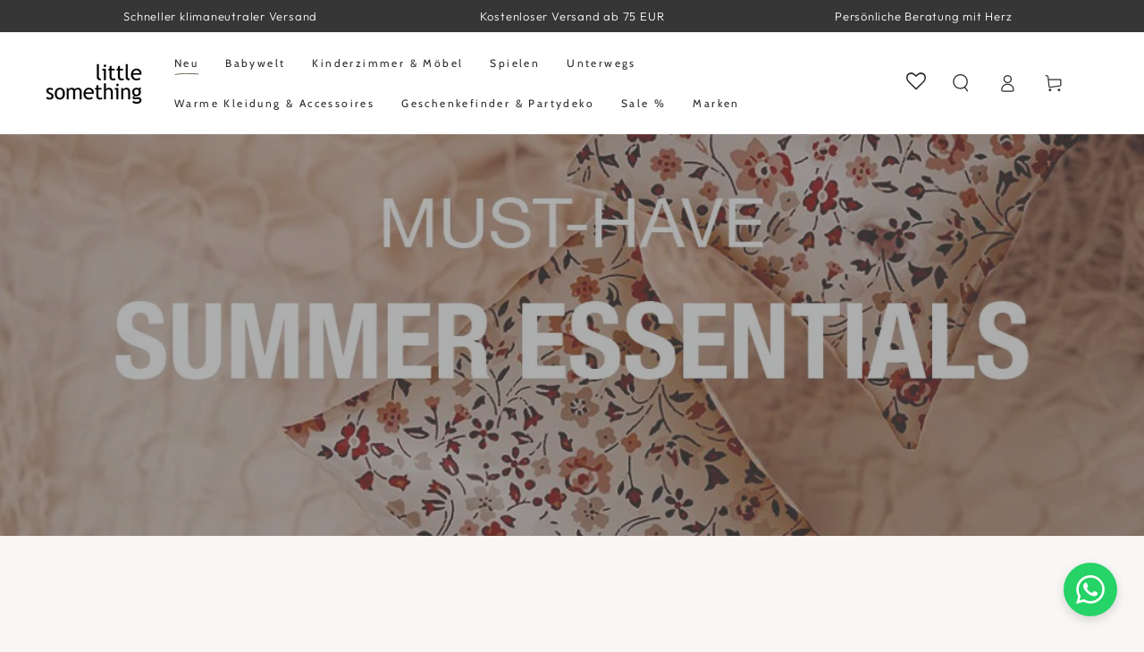

--- FILE ---
content_type: text/html; charset=utf-8
request_url: https://littlesomething.de/collections/swim-essentials
body_size: 130742
content:
<!doctype html>
<html class="no-js" lang="de">
  <head>
    <meta charset="utf-8">
    <meta http-equiv="X-UA-Compatible" content="IE=edge">
    <meta name="viewport" content="width=device-width,initial-scale=1">
    <meta name="theme-color" content="">
    <link rel="canonical" href="https://littlesomething.de/collections/swim-essentials">
    <link rel="preconnect" href="https://cdn.shopify.com" crossorigin><link rel="icon" type="image/png" href="//littlesomething.de/cdn/shop/files/little_somthing_favicon.png?crop=center&height=32&v=1614299067&width=32"><link rel="preconnect" href="https://fonts.shopifycdn.com" crossorigin><title>
      Swim Essentials
 &ndash; little something</title>

    <script type="text/javascript">
    (function(c,l,a,r,i,t,y){
        c[a]=c[a]||function(){(c[a].q=c[a].q||[]).push(arguments)};
        t=l.createElement(r);t.async=1;t.src="https://www.clarity.ms/tag/"+i;
        y=l.getElementsByTagName(r)[0];y.parentNode.insertBefore(t,y);
    })(window, document, "clarity", "script", "t5focf6z6w");
    </script>

<meta property="og:site_name" content="little something">
<meta property="og:url" content="https://littlesomething.de/collections/swim-essentials">
<meta property="og:title" content="Swim Essentials">
<meta property="og:type" content="product.group">
<meta property="og:description" content="Wir sind ein Concept Store für Lifestyle, Kids &amp; Interior. Bei uns findest Du liebevoll ausgesuchte Produkte zum Verschenken oder Selbstbehalten - auf jeden Fall aber zum Verlieben. Lass Dich Inspirieren!"><meta property="og:image" content="http://littlesomething.de/cdn/shop/files/0C8EFE55-780C-4D80-AF5E-B9505A30CFB5.jpg?v=1588511434">
  <meta property="og:image:secure_url" content="https://littlesomething.de/cdn/shop/files/0C8EFE55-780C-4D80-AF5E-B9505A30CFB5.jpg?v=1588511434">
  <meta property="og:image:width" content="320">
  <meta property="og:image:height" content="213"><meta name="twitter:card" content="summary_large_image">
<meta name="twitter:title" content="Swim Essentials">
<meta name="twitter:description" content="Wir sind ein Concept Store für Lifestyle, Kids &amp; Interior. Bei uns findest Du liebevoll ausgesuchte Produkte zum Verschenken oder Selbstbehalten - auf jeden Fall aber zum Verlieben. Lass Dich Inspirieren!">


    <script src="//littlesomething.de/cdn/shop/t/97/assets/vendor-v4.js" defer="defer"></script>
    <script src="//littlesomething.de/cdn/shop/t/97/assets/pubsub.js?v=104623417541739052901760078252" defer="defer"></script>
    <script src="//littlesomething.de/cdn/shop/t/97/assets/global.js?v=140560699383711648641760078249" defer="defer"></script>
    <script crossorigin="anonymous" src="//littlesomething.de/cdn/shop/t/97/assets/modules-basis.js?v=4896871204473627001760078246" defer="defer"></script>

    <script>window.performance && window.performance.mark && window.performance.mark('shopify.content_for_header.start');</script><meta name="google-site-verification" content="nf0T3rCp4xPaBHF7mREYJjkrcOYoMxZFXAAtIUmd9Ig">
<meta name="facebook-domain-verification" content="3cmzymvs8fb01izgzltcavty9rmbut">
<meta name="facebook-domain-verification" content="pmlz4ih12yunusm8qk3ztxawgxqzmz">
<meta id="shopify-digital-wallet" name="shopify-digital-wallet" content="/27074855046/digital_wallets/dialog">
<meta name="shopify-checkout-api-token" content="d6be0f114848de7ed1391954027f581b">
<meta id="in-context-paypal-metadata" data-shop-id="27074855046" data-venmo-supported="false" data-environment="production" data-locale="de_DE" data-paypal-v4="true" data-currency="EUR">
<link rel="alternate" type="application/atom+xml" title="Feed" href="/collections/swim-essentials.atom" />
<link rel="alternate" type="application/json+oembed" href="https://littlesomething.de/collections/swim-essentials.oembed">
<script async="async" src="/checkouts/internal/preloads.js?locale=de-DE"></script>
<script id="apple-pay-shop-capabilities" type="application/json">{"shopId":27074855046,"countryCode":"DE","currencyCode":"EUR","merchantCapabilities":["supports3DS"],"merchantId":"gid:\/\/shopify\/Shop\/27074855046","merchantName":"little something","requiredBillingContactFields":["postalAddress","email","phone"],"requiredShippingContactFields":["postalAddress","email","phone"],"shippingType":"shipping","supportedNetworks":["visa","maestro","masterCard","amex"],"total":{"type":"pending","label":"little something","amount":"1.00"},"shopifyPaymentsEnabled":true,"supportsSubscriptions":true}</script>
<script id="shopify-features" type="application/json">{"accessToken":"d6be0f114848de7ed1391954027f581b","betas":["rich-media-storefront-analytics"],"domain":"littlesomething.de","predictiveSearch":true,"shopId":27074855046,"locale":"de"}</script>
<script>var Shopify = Shopify || {};
Shopify.shop = "littlesomething-ac.myshopify.com";
Shopify.locale = "de";
Shopify.currency = {"active":"EUR","rate":"1.0"};
Shopify.country = "DE";
Shopify.theme = {"name":"ls\/main","id":188307702024,"schema_name":"Be Yours","schema_version":"7.2.2","theme_store_id":null,"role":"main"};
Shopify.theme.handle = "null";
Shopify.theme.style = {"id":null,"handle":null};
Shopify.cdnHost = "littlesomething.de/cdn";
Shopify.routes = Shopify.routes || {};
Shopify.routes.root = "/";</script>
<script type="module">!function(o){(o.Shopify=o.Shopify||{}).modules=!0}(window);</script>
<script>!function(o){function n(){var o=[];function n(){o.push(Array.prototype.slice.apply(arguments))}return n.q=o,n}var t=o.Shopify=o.Shopify||{};t.loadFeatures=n(),t.autoloadFeatures=n()}(window);</script>
<script id="shop-js-analytics" type="application/json">{"pageType":"collection"}</script>
<script defer="defer" async type="module" src="//littlesomething.de/cdn/shopifycloud/shop-js/modules/v2/client.init-shop-cart-sync_e98Ab_XN.de.esm.js"></script>
<script defer="defer" async type="module" src="//littlesomething.de/cdn/shopifycloud/shop-js/modules/v2/chunk.common_Pcw9EP95.esm.js"></script>
<script defer="defer" async type="module" src="//littlesomething.de/cdn/shopifycloud/shop-js/modules/v2/chunk.modal_CzmY4ZhL.esm.js"></script>
<script type="module">
  await import("//littlesomething.de/cdn/shopifycloud/shop-js/modules/v2/client.init-shop-cart-sync_e98Ab_XN.de.esm.js");
await import("//littlesomething.de/cdn/shopifycloud/shop-js/modules/v2/chunk.common_Pcw9EP95.esm.js");
await import("//littlesomething.de/cdn/shopifycloud/shop-js/modules/v2/chunk.modal_CzmY4ZhL.esm.js");

  window.Shopify.SignInWithShop?.initShopCartSync?.({"fedCMEnabled":true,"windoidEnabled":true});

</script>
<script>(function() {
  var isLoaded = false;
  function asyncLoad() {
    if (isLoaded) return;
    isLoaded = true;
    var urls = ["https:\/\/shopify.covet.pics\/covet-pics-widget-inject.js?shop=littlesomething-ac.myshopify.com","https:\/\/wishlisthero-assets.revampco.com\/store-front\/bundle2.js?shop=littlesomething-ac.myshopify.com","https:\/\/gtranslate.io\/shopify\/gtranslate.js?shop=littlesomething-ac.myshopify.com","https:\/\/cdn.doofinder.com\/shopify\/doofinder-installed.js?shop=littlesomething-ac.myshopify.com","https:\/\/api.fastbundle.co\/scripts\/src.js?shop=littlesomething-ac.myshopify.com","https:\/\/wishlisthero-assets.revampco.com\/store-front\/bundle2.js?shop=littlesomething-ac.myshopify.com","https:\/\/wishlisthero-assets.revampco.com\/store-front\/bundle2.js?shop=littlesomething-ac.myshopify.com"];
    for (var i = 0; i < urls.length; i++) {
      var s = document.createElement('script');
      s.type = 'text/javascript';
      s.async = true;
      s.src = urls[i];
      var x = document.getElementsByTagName('script')[0];
      x.parentNode.insertBefore(s, x);
    }
  };
  if(window.attachEvent) {
    window.attachEvent('onload', asyncLoad);
  } else {
    window.addEventListener('load', asyncLoad, false);
  }
})();</script>
<script id="__st">var __st={"a":27074855046,"offset":3600,"reqid":"ee64ff07-a38c-4385-bd8f-b73c1c1a9b23-1769117091","pageurl":"littlesomething.de\/collections\/swim-essentials","u":"4956ac54ad39","p":"collection","rtyp":"collection","rid":263575830662};</script>
<script>window.ShopifyPaypalV4VisibilityTracking = true;</script>
<script id="captcha-bootstrap">!function(){'use strict';const t='contact',e='account',n='new_comment',o=[[t,t],['blogs',n],['comments',n],[t,'customer']],c=[[e,'customer_login'],[e,'guest_login'],[e,'recover_customer_password'],[e,'create_customer']],r=t=>t.map((([t,e])=>`form[action*='/${t}']:not([data-nocaptcha='true']) input[name='form_type'][value='${e}']`)).join(','),a=t=>()=>t?[...document.querySelectorAll(t)].map((t=>t.form)):[];function s(){const t=[...o],e=r(t);return a(e)}const i='password',u='form_key',d=['recaptcha-v3-token','g-recaptcha-response','h-captcha-response',i],f=()=>{try{return window.sessionStorage}catch{return}},m='__shopify_v',_=t=>t.elements[u];function p(t,e,n=!1){try{const o=window.sessionStorage,c=JSON.parse(o.getItem(e)),{data:r}=function(t){const{data:e,action:n}=t;return t[m]||n?{data:e,action:n}:{data:t,action:n}}(c);for(const[e,n]of Object.entries(r))t.elements[e]&&(t.elements[e].value=n);n&&o.removeItem(e)}catch(o){console.error('form repopulation failed',{error:o})}}const l='form_type',E='cptcha';function T(t){t.dataset[E]=!0}const w=window,h=w.document,L='Shopify',v='ce_forms',y='captcha';let A=!1;((t,e)=>{const n=(g='f06e6c50-85a8-45c8-87d0-21a2b65856fe',I='https://cdn.shopify.com/shopifycloud/storefront-forms-hcaptcha/ce_storefront_forms_captcha_hcaptcha.v1.5.2.iife.js',D={infoText:'Durch hCaptcha geschützt',privacyText:'Datenschutz',termsText:'Allgemeine Geschäftsbedingungen'},(t,e,n)=>{const o=w[L][v],c=o.bindForm;if(c)return c(t,g,e,D).then(n);var r;o.q.push([[t,g,e,D],n]),r=I,A||(h.body.append(Object.assign(h.createElement('script'),{id:'captcha-provider',async:!0,src:r})),A=!0)});var g,I,D;w[L]=w[L]||{},w[L][v]=w[L][v]||{},w[L][v].q=[],w[L][y]=w[L][y]||{},w[L][y].protect=function(t,e){n(t,void 0,e),T(t)},Object.freeze(w[L][y]),function(t,e,n,w,h,L){const[v,y,A,g]=function(t,e,n){const i=e?o:[],u=t?c:[],d=[...i,...u],f=r(d),m=r(i),_=r(d.filter((([t,e])=>n.includes(e))));return[a(f),a(m),a(_),s()]}(w,h,L),I=t=>{const e=t.target;return e instanceof HTMLFormElement?e:e&&e.form},D=t=>v().includes(t);t.addEventListener('submit',(t=>{const e=I(t);if(!e)return;const n=D(e)&&!e.dataset.hcaptchaBound&&!e.dataset.recaptchaBound,o=_(e),c=g().includes(e)&&(!o||!o.value);(n||c)&&t.preventDefault(),c&&!n&&(function(t){try{if(!f())return;!function(t){const e=f();if(!e)return;const n=_(t);if(!n)return;const o=n.value;o&&e.removeItem(o)}(t);const e=Array.from(Array(32),(()=>Math.random().toString(36)[2])).join('');!function(t,e){_(t)||t.append(Object.assign(document.createElement('input'),{type:'hidden',name:u})),t.elements[u].value=e}(t,e),function(t,e){const n=f();if(!n)return;const o=[...t.querySelectorAll(`input[type='${i}']`)].map((({name:t})=>t)),c=[...d,...o],r={};for(const[a,s]of new FormData(t).entries())c.includes(a)||(r[a]=s);n.setItem(e,JSON.stringify({[m]:1,action:t.action,data:r}))}(t,e)}catch(e){console.error('failed to persist form',e)}}(e),e.submit())}));const S=(t,e)=>{t&&!t.dataset[E]&&(n(t,e.some((e=>e===t))),T(t))};for(const o of['focusin','change'])t.addEventListener(o,(t=>{const e=I(t);D(e)&&S(e,y())}));const B=e.get('form_key'),M=e.get(l),P=B&&M;t.addEventListener('DOMContentLoaded',(()=>{const t=y();if(P)for(const e of t)e.elements[l].value===M&&p(e,B);[...new Set([...A(),...v().filter((t=>'true'===t.dataset.shopifyCaptcha))])].forEach((e=>S(e,t)))}))}(h,new URLSearchParams(w.location.search),n,t,e,['guest_login'])})(!0,!0)}();</script>
<script integrity="sha256-4kQ18oKyAcykRKYeNunJcIwy7WH5gtpwJnB7kiuLZ1E=" data-source-attribution="shopify.loadfeatures" defer="defer" src="//littlesomething.de/cdn/shopifycloud/storefront/assets/storefront/load_feature-a0a9edcb.js" crossorigin="anonymous"></script>
<script data-source-attribution="shopify.dynamic_checkout.dynamic.init">var Shopify=Shopify||{};Shopify.PaymentButton=Shopify.PaymentButton||{isStorefrontPortableWallets:!0,init:function(){window.Shopify.PaymentButton.init=function(){};var t=document.createElement("script");t.src="https://littlesomething.de/cdn/shopifycloud/portable-wallets/latest/portable-wallets.de.js",t.type="module",document.head.appendChild(t)}};
</script>
<script data-source-attribution="shopify.dynamic_checkout.buyer_consent">
  function portableWalletsHideBuyerConsent(e){var t=document.getElementById("shopify-buyer-consent"),n=document.getElementById("shopify-subscription-policy-button");t&&n&&(t.classList.add("hidden"),t.setAttribute("aria-hidden","true"),n.removeEventListener("click",e))}function portableWalletsShowBuyerConsent(e){var t=document.getElementById("shopify-buyer-consent"),n=document.getElementById("shopify-subscription-policy-button");t&&n&&(t.classList.remove("hidden"),t.removeAttribute("aria-hidden"),n.addEventListener("click",e))}window.Shopify?.PaymentButton&&(window.Shopify.PaymentButton.hideBuyerConsent=portableWalletsHideBuyerConsent,window.Shopify.PaymentButton.showBuyerConsent=portableWalletsShowBuyerConsent);
</script>
<script data-source-attribution="shopify.dynamic_checkout.cart.bootstrap">document.addEventListener("DOMContentLoaded",(function(){function t(){return document.querySelector("shopify-accelerated-checkout-cart, shopify-accelerated-checkout")}if(t())Shopify.PaymentButton.init();else{new MutationObserver((function(e,n){t()&&(Shopify.PaymentButton.init(),n.disconnect())})).observe(document.body,{childList:!0,subtree:!0})}}));
</script>
<link id="shopify-accelerated-checkout-styles" rel="stylesheet" media="screen" href="https://littlesomething.de/cdn/shopifycloud/portable-wallets/latest/accelerated-checkout-backwards-compat.css" crossorigin="anonymous">
<style id="shopify-accelerated-checkout-cart">
        #shopify-buyer-consent {
  margin-top: 1em;
  display: inline-block;
  width: 100%;
}

#shopify-buyer-consent.hidden {
  display: none;
}

#shopify-subscription-policy-button {
  background: none;
  border: none;
  padding: 0;
  text-decoration: underline;
  font-size: inherit;
  cursor: pointer;
}

#shopify-subscription-policy-button::before {
  box-shadow: none;
}

      </style>
<script id="sections-script" data-sections="header" defer="defer" src="//littlesomething.de/cdn/shop/t/97/compiled_assets/scripts.js?v=27641"></script>
<script>window.performance && window.performance.mark && window.performance.mark('shopify.content_for_header.end');</script>
<style data-shopify>@font-face {
  font-family: Outfit;
  font-weight: 300;
  font-style: normal;
  font-display: swap;
  src: url("//littlesomething.de/cdn/fonts/outfit/outfit_n3.8c97ae4c4fac7c2ea467a6dc784857f4de7e0e37.woff2") format("woff2"),
       url("//littlesomething.de/cdn/fonts/outfit/outfit_n3.b50a189ccde91f9bceee88f207c18c09f0b62a7b.woff") format("woff");
}

  @font-face {
  font-family: Outfit;
  font-weight: 600;
  font-style: normal;
  font-display: swap;
  src: url("//littlesomething.de/cdn/fonts/outfit/outfit_n6.dfcbaa80187851df2e8384061616a8eaa1702fdc.woff2") format("woff2"),
       url("//littlesomething.de/cdn/fonts/outfit/outfit_n6.88384e9fc3e36038624caccb938f24ea8008a91d.woff") format("woff");
}

  
  
  @font-face {
  font-family: Cabin;
  font-weight: 400;
  font-style: normal;
  font-display: swap;
  src: url("//littlesomething.de/cdn/fonts/cabin/cabin_n4.cefc6494a78f87584a6f312fea532919154f66fe.woff2") format("woff2"),
       url("//littlesomething.de/cdn/fonts/cabin/cabin_n4.8c16611b00f59d27f4b27ce4328dfe514ce77517.woff") format("woff");
}

  @font-face {
  font-family: Cabin;
  font-weight: 600;
  font-style: normal;
  font-display: swap;
  src: url("//littlesomething.de/cdn/fonts/cabin/cabin_n6.c6b1e64927bbec1c65aab7077888fb033480c4f7.woff2") format("woff2"),
       url("//littlesomething.de/cdn/fonts/cabin/cabin_n6.6c2e65d54c893ad9f1390da3b810b8e6cf976a4f.woff") format("woff");
}


  :root {
    --font-body-family: Outfit, sans-serif;
    --font-body-style: normal;
    --font-body-weight: 300;

    --font-heading-family: Cabin, sans-serif;
    --font-heading-style: normal;
    --font-heading-weight: 400;

    --font-body-scale: 1.0;
    --font-heading-scale: 1.0;

    --font-navigation-family: var(--font-heading-family);
    --font-navigation-size: 12px;
    --font-navigation-weight: var(--font-heading-weight);
    --font-button-family: var(--font-body-family);
    --font-button-size: 12px;
    --font-button-baseline: 0rem;
    --font-price-family: var(--font-heading-family);
    --font-price-scale: var(--font-heading-scale);

    --color-base-text: 33, 35, 38;
    --color-base-background: 248, 247, 246;
    --color-base-solid-button-labels: 255, 255, 255;
    --color-base-outline-button-labels: 26, 27, 24;
    --color-base-accent: 54, 54, 54;
    --color-base-heading: 26, 27, 24;
    --color-base-border: 210, 213, 217;
    --color-placeholder: 243, 243, 243;
    --color-overlay: 33, 35, 38;
    --color-keyboard-focus: 135, 173, 245;
    --color-shadow: 168, 232, 226;
    --shadow-opacity: 1;

    --color-background-dark: 230, 227, 223;
    --color-price: #1a1b18;
    --color-sale-price: #d72c0d;
    --color-sale-badge-background: #363636;
    --color-reviews: #ffb503;
    --color-critical: #d72c0d;
    --color-success: #008060;
    --color-highlight: 224, 199, 173;

    --payment-terms-background-color: #f8f7f6;
    --page-width: 160rem;
    --page-width-margin: 0rem;

    --card-color-scheme: var(--color-placeholder);
    --card-text-alignment: left;
    --card-flex-alignment: flex-left;
    --card-image-padding: 0px;
    --card-border-width: 0px;
    --card-radius: 0px;
    --card-shadow-horizontal-offset: 0px;
    --card-shadow-vertical-offset: 0px;
    
    --button-radius: 2px;
    --button-border-width: 0px;
    --button-shadow-horizontal-offset: 0px;
    --button-shadow-vertical-offset: 0px;

    --spacing-sections-desktop: 12px;
    --spacing-sections-mobile: 12px;

    --gradient-free-ship-progress: linear-gradient(325deg,#F9423A 0,#F1E04D 100%);
    --gradient-free-ship-complete: linear-gradient(325deg, #049cff 0, #35ee7a 100%);
  }

  *,
  *::before,
  *::after {
    box-sizing: inherit;
  }

  html {
    box-sizing: border-box;
    font-size: calc(var(--font-body-scale) * 62.5%);
    height: 100%;
  }

  body {
    min-height: 100%;
    margin: 0;
    font-size: 1.5rem;
    letter-spacing: 0.06rem;
    line-height: calc(1 + 0.8 / var(--font-body-scale));
    font-family: var(--font-body-family);
    font-style: var(--font-body-style);
    font-weight: var(--font-body-weight);
  }

  @media screen and (min-width: 750px) {
    body {
      font-size: 1.6rem;
    }
  }</style><svg viewBox="0 0 122 53" fill="none" style="display:none;"><defs><path id="hlCircle" d="M119.429 6.64904C100.715 1.62868 55.3088 -4.62247 23.3966 10.5358C-8.5157 25.694 0.331084 39.5052 9.60732 45.0305C18.8835 50.5558 53.0434 57.468 96.7751 45.0305C111.541 40.8309 135.673 24.379 109.087 13.4508C105.147 11.8313 93.2293 8.5924 77.0761 8.5924" stroke="currentColor" stroke-linecap="round" stroke-linejoin="round"></path></defs></svg><link href="//littlesomething.de/cdn/shop/t/97/assets/base.css?v=27127807752542969791760078248" rel="stylesheet" type="text/css" media="all" /><link rel="stylesheet" href="//littlesomething.de/cdn/shop/t/97/assets/apps.css?v=58555770612562691921760078247" media="print" fetchpriority="low" onload="this.media='all'"><link rel="preload" as="font" href="//littlesomething.de/cdn/fonts/outfit/outfit_n3.8c97ae4c4fac7c2ea467a6dc784857f4de7e0e37.woff2" type="font/woff2" crossorigin><link rel="preload" as="font" href="//littlesomething.de/cdn/fonts/cabin/cabin_n4.cefc6494a78f87584a6f312fea532919154f66fe.woff2" type="font/woff2" crossorigin><link rel="stylesheet" href="//littlesomething.de/cdn/shop/t/97/assets/component-predictive-search.css?v=94320327991181004901760078254" media="print" onload="this.media='all'"><link rel="stylesheet" href="//littlesomething.de/cdn/shop/t/97/assets/component-quick-view.css?v=74011563189484492361760078248" media="print" onload="this.media='all'"><link rel="stylesheet" href="//littlesomething.de/cdn/shop/t/97/assets/component-color-swatches.css?v=9330494655392753921760078252" media="print" onload="this.media='all'"><script>
  document.documentElement.classList.replace('no-js', 'js');

  window.theme = window.theme || {};

  theme.routes = {
    root_url: '/',
    cart_url: '/cart',
    cart_add_url: '/cart/add',
    cart_change_url: '/cart/change',
    cart_update_url: '/cart/update',
    search_url: '/search',
    predictive_search_url: '/search/suggest'
  };

  theme.modules = {
    scrollsnap: '//littlesomething.de/cdn/shop/t/97/assets/scrollsnap.js?v=170600829773392310311760078247'
  }

  theme.cartStrings = {
    error: `Bei der Aktualisierung Ihres Warenkorbs ist ein Fehler aufgetreten. Bitte versuche es erneut.`,
    quantityError: `Sie können nur [quantity] dieser Artikel in Ihren Warenkorb legen.`
  };

  theme.variantStrings = {
    addToCart: `In den Warenkorb`,
    soldOut: `Ausverkauft`,
    unavailable: `nicht verfügbar`,
    preOrder: `Vorbestellen`
  };

  theme.accessibilityStrings = {
    imageAvailable: `Bild [index] ist jetzt in der Galerieansicht verfügbar`,
    shareSuccess: `Link in die Zwischenablage kopiert!`
  }

  theme.dateStrings = {
    d: `T`,
    day: `Tag`,
    days: `Tage`,
    hour: `Stunde`,
    hours: `Std.`,
    minute: `Minute`,
    minutes: `Min.`,
    second: `Sekunde`,
    seconds: `Sek.`
  };theme.shopSettings = {
    moneyFormat: "€{{amount_with_comma_separator}}",
    isoCode: "EUR",
    cartDrawer: false,
    currencyCode: false,
    giftwrapRate: 'product'
  };

  theme.settings = {
    themeName: 'Be Yours',
    themeVersion: '7.2.2',
    agencyId: ''
  };

  /*! (c) Andrea Giammarchi @webreflection ISC */
  !function(){"use strict";var e=function(e,t){var n=function(e){for(var t=0,n=e.length;t<n;t++)r(e[t])},r=function(e){var t=e.target,n=e.attributeName,r=e.oldValue;t.attributeChangedCallback(n,r,t.getAttribute(n))};return function(o,a){var l=o.constructor.observedAttributes;return l&&e(a).then((function(){new t(n).observe(o,{attributes:!0,attributeOldValue:!0,attributeFilter:l});for(var e=0,a=l.length;e<a;e++)o.hasAttribute(l[e])&&r({target:o,attributeName:l[e],oldValue:null})})),o}};function t(e,t){(null==t||t>e.length)&&(t=e.length);for(var n=0,r=new Array(t);n<t;n++)r[n]=e[n];return r}function n(e,n){var r="undefined"!=typeof Symbol&&e[Symbol.iterator]||e["@@iterator"];if(!r){if(Array.isArray(e)||(r=function(e,n){if(e){if("string"==typeof e)return t(e,n);var r=Object.prototype.toString.call(e).slice(8,-1);return"Object"===r&&e.constructor&&(r=e.constructor.name),"Map"===r||"Set"===r?Array.from(e):"Arguments"===r||/^(?:Ui|I)nt(?:8|16|32)(?:Clamped)?Array$/.test(r)?t(e,n):void 0}}(e))||n&&e&&"number"==typeof e.length){r&&(e=r);var o=0,a=function(){};return{s:a,n:function(){return o>=e.length?{done:!0}:{done:!1,value:e[o++]}},e:function(e){throw e},f:a}}throw new TypeError("Invalid attempt to iterate non-iterable instance.\nIn order to be iterable, non-array objects must have a [Symbol.iterator]() method.")}var l,i=!0,u=!1;return{s:function(){r=r.call(e)},n:function(){var e=r.next();return i=e.done,e},e:function(e){u=!0,l=e},f:function(){try{i||null==r.return||r.return()}finally{if(u)throw l}}}}
  /*! (c) Andrea Giammarchi - ISC */var r=!0,o=!1,a="querySelectorAll",l="querySelectorAll",i=self,u=i.document,c=i.Element,s=i.MutationObserver,f=i.Set,d=i.WeakMap,h=function(e){return l in e},v=[].filter,g=function(e){var t=new d,i=function(n,r){var o;if(r)for(var a,l=function(e){return e.matches||e.webkitMatchesSelector||e.msMatchesSelector}(n),i=0,u=p.length;i<u;i++)l.call(n,a=p[i])&&(t.has(n)||t.set(n,new f),(o=t.get(n)).has(a)||(o.add(a),e.handle(n,r,a)));else t.has(n)&&(o=t.get(n),t.delete(n),o.forEach((function(t){e.handle(n,r,t)})))},g=function(e){for(var t=!(arguments.length>1&&void 0!==arguments[1])||arguments[1],n=0,r=e.length;n<r;n++)i(e[n],t)},p=e.query,y=e.root||u,m=function(e){var t=arguments.length>1&&void 0!==arguments[1]?arguments[1]:document,l=arguments.length>2&&void 0!==arguments[2]?arguments[2]:MutationObserver,i=arguments.length>3&&void 0!==arguments[3]?arguments[3]:["*"],u=function t(o,l,i,u,c,s){var f,d=n(o);try{for(d.s();!(f=d.n()).done;){var h=f.value;(s||a in h)&&(c?i.has(h)||(i.add(h),u.delete(h),e(h,c)):u.has(h)||(u.add(h),i.delete(h),e(h,c)),s||t(h[a](l),l,i,u,c,r))}}catch(e){d.e(e)}finally{d.f()}},c=new l((function(e){if(i.length){var t,a=i.join(","),l=new Set,c=new Set,s=n(e);try{for(s.s();!(t=s.n()).done;){var f=t.value,d=f.addedNodes,h=f.removedNodes;u(h,a,l,c,o,o),u(d,a,l,c,r,o)}}catch(e){s.e(e)}finally{s.f()}}})),s=c.observe;return(c.observe=function(e){return s.call(c,e,{subtree:r,childList:r})})(t),c}(i,y,s,p),b=c.prototype.attachShadow;return b&&(c.prototype.attachShadow=function(e){var t=b.call(this,e);return m.observe(t),t}),p.length&&g(y[l](p)),{drop:function(e){for(var n=0,r=e.length;n<r;n++)t.delete(e[n])},flush:function(){for(var e=m.takeRecords(),t=0,n=e.length;t<n;t++)g(v.call(e[t].removedNodes,h),!1),g(v.call(e[t].addedNodes,h),!0)},observer:m,parse:g}},p=self,y=p.document,m=p.Map,b=p.MutationObserver,w=p.Object,E=p.Set,S=p.WeakMap,A=p.Element,M=p.HTMLElement,O=p.Node,N=p.Error,C=p.TypeError,T=p.Reflect,q=w.defineProperty,I=w.keys,D=w.getOwnPropertyNames,L=w.setPrototypeOf,P=!self.customElements,k=function(e){for(var t=I(e),n=[],r=t.length,o=0;o<r;o++)n[o]=e[t[o]],delete e[t[o]];return function(){for(var o=0;o<r;o++)e[t[o]]=n[o]}};if(P){var x=function(){var e=this.constructor;if(!$.has(e))throw new C("Illegal constructor");var t=$.get(e);if(W)return z(W,t);var n=H.call(y,t);return z(L(n,e.prototype),t)},H=y.createElement,$=new m,_=new m,j=new m,R=new m,V=[],U=g({query:V,handle:function(e,t,n){var r=j.get(n);if(t&&!r.isPrototypeOf(e)){var o=k(e);W=L(e,r);try{new r.constructor}finally{W=null,o()}}var a="".concat(t?"":"dis","connectedCallback");a in r&&e[a]()}}).parse,W=null,F=function(e){if(!_.has(e)){var t,n=new Promise((function(e){t=e}));_.set(e,{$:n,_:t})}return _.get(e).$},z=e(F,b);q(self,"customElements",{configurable:!0,value:{define:function(e,t){if(R.has(e))throw new N('the name "'.concat(e,'" has already been used with this registry'));$.set(t,e),j.set(e,t.prototype),R.set(e,t),V.push(e),F(e).then((function(){U(y.querySelectorAll(e))})),_.get(e)._(t)},get:function(e){return R.get(e)},whenDefined:F}}),q(x.prototype=M.prototype,"constructor",{value:x}),q(self,"HTMLElement",{configurable:!0,value:x}),q(y,"createElement",{configurable:!0,value:function(e,t){var n=t&&t.is,r=n?R.get(n):R.get(e);return r?new r:H.call(y,e)}}),"isConnected"in O.prototype||q(O.prototype,"isConnected",{configurable:!0,get:function(){return!(this.ownerDocument.compareDocumentPosition(this)&this.DOCUMENT_POSITION_DISCONNECTED)}})}else if(P=!self.customElements.get("extends-li"))try{var B=function e(){return self.Reflect.construct(HTMLLIElement,[],e)};B.prototype=HTMLLIElement.prototype;var G="extends-li";self.customElements.define("extends-li",B,{extends:"li"}),P=y.createElement("li",{is:G}).outerHTML.indexOf(G)<0;var J=self.customElements,K=J.get,Q=J.whenDefined;q(self.customElements,"whenDefined",{configurable:!0,value:function(e){var t=this;return Q.call(this,e).then((function(n){return n||K.call(t,e)}))}})}catch(e){}if(P){var X=function(e){var t=ae.get(e);ve(t.querySelectorAll(this),e.isConnected)},Y=self.customElements,Z=y.createElement,ee=Y.define,te=Y.get,ne=Y.upgrade,re=T||{construct:function(e){return e.call(this)}},oe=re.construct,ae=new S,le=new E,ie=new m,ue=new m,ce=new m,se=new m,fe=[],de=[],he=function(e){return se.get(e)||te.call(Y,e)},ve=g({query:de,handle:function(e,t,n){var r=ce.get(n);if(t&&!r.isPrototypeOf(e)){var o=k(e);be=L(e,r);try{new r.constructor}finally{be=null,o()}}var a="".concat(t?"":"dis","connectedCallback");a in r&&e[a]()}}).parse,ge=g({query:fe,handle:function(e,t){ae.has(e)&&(t?le.add(e):le.delete(e),de.length&&X.call(de,e))}}).parse,pe=A.prototype.attachShadow;pe&&(A.prototype.attachShadow=function(e){var t=pe.call(this,e);return ae.set(this,t),t});var ye=function(e){if(!ue.has(e)){var t,n=new Promise((function(e){t=e}));ue.set(e,{$:n,_:t})}return ue.get(e).$},me=e(ye,b),be=null;D(self).filter((function(e){return/^HTML.*Element$/.test(e)})).forEach((function(e){var t=self[e];function n(){var e=this.constructor;if(!ie.has(e))throw new C("Illegal constructor");var n=ie.get(e),r=n.is,o=n.tag;if(r){if(be)return me(be,r);var a=Z.call(y,o);return a.setAttribute("is",r),me(L(a,e.prototype),r)}return oe.call(this,t,[],e)}q(n.prototype=t.prototype,"constructor",{value:n}),q(self,e,{value:n})})),q(y,"createElement",{configurable:!0,value:function(e,t){var n=t&&t.is;if(n){var r=se.get(n);if(r&&ie.get(r).tag===e)return new r}var o=Z.call(y,e);return n&&o.setAttribute("is",n),o}}),q(Y,"get",{configurable:!0,value:he}),q(Y,"whenDefined",{configurable:!0,value:ye}),q(Y,"upgrade",{configurable:!0,value:function(e){var t=e.getAttribute("is");if(t){var n=se.get(t);if(n)return void me(L(e,n.prototype),t)}ne.call(Y,e)}}),q(Y,"define",{configurable:!0,value:function(e,t,n){if(he(e))throw new N("'".concat(e,"' has already been defined as a custom element"));var r,o=n&&n.extends;ie.set(t,o?{is:e,tag:o}:{is:"",tag:e}),o?(r="".concat(o,'[is="').concat(e,'"]'),ce.set(r,t.prototype),se.set(e,t),de.push(r)):(ee.apply(Y,arguments),fe.push(r=e)),ye(e).then((function(){o?(ve(y.querySelectorAll(r)),le.forEach(X,[r])):ge(y.querySelectorAll(r))})),ue.get(e)._(t)}})}}();
</script>

<!-- Font icon for header icons -->
<link href="https://wishlisthero-assets.revampco.com/safe-icons/css/wishlisthero-icons.css" rel="stylesheet"/>
<!-- Style for floating buttons and others -->
<style type="text/css">
    .wishlisthero-floating {
        position: absolute;
          right:5px;
        top: 5px;
        z-index: 23;
        border-radius: 100%;
    }

    .wishlisthero-floating:hover {
        background-color: rgba(0, 0, 0, 0.05);
    }

    .wishlisthero-floating button {
        font-size: 20px !important;
        width: 40px !important;
        padding: 0.125em 0 0 !important;
    }
.MuiTypography-body2 ,.MuiTypography-body1 ,.MuiTypography-caption ,.MuiTypography-button ,.MuiTypography-h1 ,.MuiTypography-h2 ,.MuiTypography-h3 ,.MuiTypography-h4 ,.MuiTypography-h5 ,.MuiTypography-h6 ,.MuiTypography-subtitle1 ,.MuiTypography-subtitle2 ,.MuiTypography-overline , MuiButton-root,  .MuiCardHeader-title a{
     font-family: inherit !important; /*Roboto, Helvetica, Arial, sans-serif;*/
}
.MuiTypography-h1 , .MuiTypography-h2 , .MuiTypography-h3 , .MuiTypography-h4 , .MuiTypography-h5 , .MuiTypography-h6 ,  .MuiCardHeader-title a{
     font-family: Cabin, sans-serif !important;
     font-family: ,  !important;
     font-family: ,  !important;
     font-family: ,  !important;
}

    /****************************************************************************************/
    /* For some theme shared view need some spacing */
    /*
    #wishlist-hero-shared-list-view {
  margin-top: 15px;
  margin-bottom: 15px;
}
#wishlist-hero-shared-list-view h1 {
  padding-left: 5px;
}

#wishlisthero-product-page-button-container {
  padding-top: 15px;
}
*/
    /****************************************************************************************/
    /* #wishlisthero-product-page-button-container button {
  padding-left: 1px !important;
} */
    /****************************************************************************************/
    /* Customize the indicator when wishlist has items AND the normal indicator not working */
/*     span.wishlist-hero-items-count {

  top: 0px;
  right: -6px;



}

@media screen and (max-width: 749px){
.wishlisthero-product-page-button-container{
width:100%
}
.wishlisthero-product-page-button-container button{
 margin-left:auto !important; margin-right: auto !important;
}
}
@media screen and (max-width: 749px) {
span.wishlist-hero-items-count {
top: 10px;
right: 3px;
}
}*/
</style>
<script>window.wishlisthero_cartDotClasses=['site-header__cart-count', 'is-visible'];</script>
 <script type='text/javascript'>try{
   window.WishListHero_setting = {"ButtonColor":"rgb(54,54,54)","IconColor":"rgba(255, 255, 255, 1)","IconType":"Heart","ThrdParty_Trans_active":false,"ButtonTextBeforeAdding":"AUF MEINEN WUNSCHZETTEL","ButtonTextAfterAdding":"DAS WÜNSCHE ICH MIR","AnimationAfterAddition":"None","ButtonTextAddToCart":"ZUM WARENKORB HINZUFÜGEN","ButtonTextOutOfStock":"AUSVERKAUFT","ButtonTextAddAllToCart":"ALLE ZUM WARENKORB HINZUFÜGEN","ButtonTextRemoveAllToCart":"ALLES VON WUNSCHZETTEL ENTFERNEN","AddedProductNotificationText":"Wir haben den Artikel auf Deinen Wunschzettel gesetzt.","AddedProductToCartNotificationText":"Wir haben den Artikel in Deinen Warenkorb gelegt.","ViewCartLinkText":"Zum Warenkorb","SharePopup_TitleText":"Meinen Wunschzettel teilen","SharePopup_shareBtnText":"Teilen","SharePopup_shareHederText":"Auf Social Media teilen","SharePopup_shareCopyText":"oder Link zum Teilen kopieren","SharePopup_shareCancelBtnText":"Abbrechen","SharePopup_shareCopyBtnText":"kopieren","SharePopup_shareCopiedText":"Copied","SendEMailPopup_BtnText":"E-Mail senden","SendEMailPopup_FromText":"Von","SendEMailPopup_ToText":"An E-Mail","SendEMailPopup_BodyText":"Nachricht","SendEMailPopup_SendBtnText":"abschicken","SendEMailPopup_SendNotificationText":"email sent successfully","SendEMailPopup_TitleText":"Wunschzettel per E-Mail teilen","AddProductMessageText":"Bist Du sicher, dass Du alle Artikel in Deinen Warenkorb legen möchtest?","RemoveProductMessageText":"Bist Du sicher, dass Du diesen Artikel von Deinem Wunschzettel entfernen möchtest?","RemoveAllProductMessageText":"Bist Du sicher, dass Du alle Artikel von Deinem Wunschzettel entfernen möchtest?","RemovedProductNotificationText":"Der Artikel wurde entfernt.","AddAllOutOfStockProductNotificationText":"Das hat leider nicht geklappt. Bitte probiere es später nochmal.","RemovePopupOkText":"Okay","RemovePopup_HeaderText":"BIST DU SICHER?","ViewWishlistText":"Zum Wunschzettel","EmptyWishlistText":"Aktuell hast Du noch keine Artikel auf Deinem Wunschzettel.","BuyNowButtonText":"Jetzt shoppen","BuyNowButtonColor":"rgb(144, 86, 162)","BuyNowTextButtonColor":"rgb(255, 255, 255)","Wishlist_Title":"Mein Wunschzettel","WishlistHeaderTitleAlignment":"Left","WishlistProductImageSize":"Normal","PriceColor":"rgb(54,54,54)","HeaderFontSize":"30","PriceFontSize":"18","ProductNameFontSize":"16","LaunchPointType":"header_menu","DisplayWishlistAs":"seprate_page","DisplayButtonAs":"text_only","PopupSize":"md","ButtonUserConfirmationState":"","HideAddToCartButton":true,"NoRedirectAfterAddToCart":true,"DisableGuestCustomer":false,"LoginPopupContent":"Bitte melde Dich an, damit Dein Wunschzettel auch auf anderen Geräten verfügbar wird.","LoginPopupLoginBtnText":"Login","LoginPopupContentFontSize":"20","NotificationPopupPosition":"right","WishlistButtonTextColor":"rgba(255, 255, 255, 1)","EnableRemoveFromWishlistAfterAddButtonText":"VON WUNSCHZETTEL ENTFERNEN","_id":"60acc4358b001d2a28f796bc","DisapleApp":false,"EnableShare":true,"RemovePowerBy":false,"EnableFBPixel":false,"EnableCollection":false,"HeartStateToggle":true,"FloatPointPossition":"right","ShareViaEmailSubject":"Wunschliste von  ##wishlist_hero_share_email_customer_name##","HeaderMenuItemsIndicator":true,"DisablePopupNotification":true,"EnableRemoveFromWishlistAfterAdd":true,"IconTypeNum":"1","Shop":"littlesomething-ac.myshopify.com","shop":"littlesomething-ac.myshopify.com","Status":"Active","Plan":"FREE"};  
  }catch(e){ console.error('Error loading config',e); } </script>

    <script src="//littlesomething.de/cdn/shop/t/97/assets/swatch-king-fix.js?v=90952033474198783441760078243" defer></script>

  <!-- BEGIN app block: shopify://apps/complianz-gdpr-cookie-consent/blocks/bc-block/e49729f0-d37d-4e24-ac65-e0e2f472ac27 -->

    
    

    
    
        <script>
            var sDomain = location.host;
            (function(){
                window.thirdPartyScriptDefinition = [
                    
                ]
            })();(()=>{
                var sDomain=location.host;
                const __useGoogleConsentMode =true;
                const __whiteListForConsentMode =["googletagmanager"];
                const __dataLayerName ="dataLayer";
                (()=>{var i={z:"thirdPartyScriptDefinition",o:"Shopify",c:"analytics",d:"publish",i:"src",l:"provider",p:"type_0",y:"type_1",f:"type_2",n:"true",a:"length",r:"detail",A:"Proxy",j:"setInterval",F:"clearInterval",g:"find",X:"filter",G:"forEach",H:"splice",Z:"hasOwnProperty",M:"addEventListener",u:"includes",h:"push",_:"cookie",P:"set",O:"get",s:"gtag",D:"ad_storage",I:"ad_user_data",T:"ad_personalization",b:"analytics_storage",x:"functionality_storage",C:"personalization_storage",L:"security_storage",R:"wait_for_update",k:"consent",U:"default",q:"ads_data_redaction",B:"google_consent_mode",J:"dataLayer",e:"granted",t:"denied",Q:"update",V:"GDPR_LC:userConsentSetting",W:1500,m:null},o={[i.D]:i.t,[i.I]:i.t,[i.T]:i.t,[i.b]:i.t,[i.x]:i.t,[i.C]:i.t,[i.L]:i.t,[i.R]:i.W};((a,l,t,f,p=[],c=t.J)=>{let y=function(r,e){return!!r[t.g](n=>!!n&&!!e&&n[t.i]&&e[t.i]&&n[t.i]===e[t.i]&&n[t._]===e[t._])},g=r=>f?!!p[t.g](e=>{if(typeof r[t.i]=="string")return r[t.i][t.u](e);if(typeof r[t.l]=="string")return r[t.l][t.u](e)}):!1,u=function(r){let e=[];for(let s=0;s<r[t.a];s++)r[s]||e[t.h](s);let n=r[t.a]-e[t.a];return e[t.G](s=>r[t.H](s,1)),n},d=[],h={[t.P]:(r,e,n,s)=>{let _=u(r);return e===t.a?r[t.a]=_:n!=null&&(y(r,n)||g(n)||(d[e]=n)),!0},[t.O]:(r,e)=>r[e]};if(a[t.z]=new a[t.A](d,h),f){a[c]=a[c]||[],a[t.s]=function(...n){a[c][t.h](n)},a[t.s](t.k,t.U,{...o}),a[t.s](t.P,t.q,!0);let r=a[t.j](()=>{!!a[t.o]&&!!a[t.o][t.c]&&!!a[t.o][t.c][t.d]&&(a[t.F](r),a[t.o][t.c][t.d](t.B,{...o}))},5),e=n=>{Date.now()-t.m<50||(t.m=Date.now(),o[t.D]=n[t.r][t.f][t.n]?t.e:t.t,o[t.I]=n[t.r][t.f][t.n]?t.e:t.t,o[t.T]=n[t.r][t.f][t.n]?t.e:t.t,o[t.b]=n[t.r][t.y][t.n]?t.e:t.t,o[t.x]=n[t.r][t.p][t.n]?t.e:t.t,o[t.C]=n[t.r][t.y][t.n]?t.e:t.t,o[t.L]=n[t.r][t.p][t.n]?t.e:t.t,a[t.s](t.k,t.Q,{...o}))};l[t.M](t.V,e)}})(window,document,i,__useGoogleConsentMode,__whiteListForConsentMode,__dataLayerName);})();
                const definitions = [];
                definitions.length > 0 && window.thirdPartyScriptDefinition.push(...definitions);
                window.BC_JSON_ObjectBypass={"_ab":{"description":"Used in connection with access to admin.","path":"\/","domain":"","provider":"Shopify","deletable":"false","expires":"86400","type":"type_0","recommendation":"0","editable":"false","set":"0"},"_secure_session_id":{"description":"Used in connection with navigation through a storefront.","path":"\/","domain":"","provider":"Shopify","deletable":"false","expires":"2592000","type":"type_0","recommendation":"0","editable":"false","set":"0"},"_shopify_country":{"description":"Used in connection with checkout.","path":"\/","domain":"","provider":"Shopify","deletable":"false","expires":"31536000","type":"type_0","recommendation":"0","editable":"false","set":"0"},"_shopify_m":{"description":"Used for managing customer privacy settings.","path":"\/","domain":"","provider":"Shopify","deletable":"false","expires":"31536000","type":"type_0","recommendation":"0","editable":"false","set":"0"},"_shopify_tm":{"description":"Used for managing customer privacy settings.","path":"\/","domain":"","provider":"Shopify","deletable":"false","expires":"31536000","type":"type_0","recommendation":"0","editable":"false","set":"0"},"_shopify_tw":{"description":"Used for managing customer privacy settings.","path":"\/","domain":"","provider":"Shopify","deletable":"false","expires":"31536000","type":"type_0","recommendation":"0","editable":"false","set":"0"},"_storefront_u":{"description":"Used to facilitate updating customer account information.","path":"\/","domain":"","provider":"Shopify","deletable":"false","expires":"31536000","type":"type_0","recommendation":"0","editable":"false","set":"0"},"_tracking_consent":{"description":"For Shopify User Consent Tracking.","path":"\/","domain":"","provider":"Shopify","deletable":"false","expires":"31536000","type":"type_0","recommendation":"0","editable":"false","set":"0"},"c":{"description":"Used in connection with shopping cart.","path":"\/","domain":"","provider":"Shopify","deletable":"false","expires":"31536000","type":"type_0","recommendation":"0","editable":"false","set":"0"},"cart":{"description":"Used in connection with shopping cart.","path":"\/","domain":"","provider":"Shopify","deletable":"false","expires":"1209600","type":"type_0","recommendation":"0","editable":"false","set":"0"},"cart_currency":{"description":"Used in connection with cart and checkout.","path":"\/","domain":"","provider":"Shopify","deletable":"false","expires":"31536000","type":"type_0","recommendation":"0","editable":"false","set":"0"},"cart_sig":{"description":"Used in connection with cart and checkout.","path":"\/","domain":"","provider":"Shopify","deletable":"false","expires":"1209600","type":"type_0","recommendation":"0","editable":"false","set":"0"},"cart_ts":{"description":"Used in connection with cart and checkout.","path":"\/","domain":"","provider":"Shopify","deletable":"false","expires":"1209600","type":"type_0","recommendation":"0","editable":"false","set":"0"},"cart_ver":{"description":"Used in connection with cart and checkout.","path":"\/","domain":"","provider":"Shopify","deletable":"false","expires":"1209600","type":"type_0","recommendation":"0","editable":"false","set":"0"},"checkout":{"description":"Used in connection with cart and checkout.","path":"\/","domain":"","provider":"Shopify","deletable":"false","expires":"2592000","type":"type_0","recommendation":"0","editable":"false","set":"0"},"checkout_token":{"description":"Used in connection with cart and checkout.","path":"\/","domain":"","provider":"Shopify","deletable":"false","expires":"31536000","type":"type_0","recommendation":"0","editable":"false","set":"0"},"dynamic_checkout_shown_on_cart":{"description":"Used in connection with checkout.","path":"\/","domain":"","provider":"Shopify","deletable":"false","expires":"1800","type":"type_0","recommendation":"0","editable":"false","set":"0"},"keep_alive":{"description":"Used in connection with buyer localization.","path":"\/","domain":"","provider":"Shopify","deletable":"false","expires":"1209600","type":"type_0","recommendation":"0","editable":"false","set":"0"},"master_device_id":{"description":"Used in connection with merchant login.","path":"\/","domain":"","provider":"Shopify","deletable":"false","expires":"63072000","type":"type_0","recommendation":"0","editable":"false","set":"0"},"previous_step":{"description":"Used in connection with checkout.","path":"\/","domain":"","provider":"Shopify","deletable":"false","expires":"31536000","type":"type_0","recommendation":"0","editable":"false","set":"0"},"remember_me":{"description":"Used in connection with checkout.","path":"\/","domain":"","provider":"Shopify","deletable":"false","expires":"31536000","type":"type_0","recommendation":"0","editable":"false","set":"0"},"secure_customer_sig":{"description":"Used in connection with customer login.","path":"\/","domain":"","provider":"Shopify","deletable":"false","expires":"31536000","type":"type_0","recommendation":"0","editable":"false","set":"0"},"shopify_pay":{"description":"Used in connection with checkout.","path":"\/","domain":"","provider":"Shopify","deletable":"false","expires":"31536000","type":"type_0","recommendation":"0","editable":"false","set":"0"},"shopify_pay_redirect":{"description":"Used in connection with checkout.","path":"\/","domain":"","provider":"Shopify","deletable":"false","expires":"31536000","type":"type_0","recommendation":"0","editable":"false","set":"0"},"source_name":{"description":"Used in combination with mobile apps to provide custom checkout behavior, when viewing a store from within a compatible mobile app.","path":"\/","domain":"","provider":"Shopify","deletable":"false","expires":"0","type":"type_0","recommendation":"0","editable":"false","set":"0"},"storefront_digest":{"description":"Used in connection with customer login.","path":"\/","domain":"","provider":"Shopify","deletable":"false","expires":"31536000","type":"type_0","recommendation":"0","editable":"false","set":"0"},"tracked_start_checkout":{"description":"Shopify analytics relating to checkout.","path":"\/","domain":"","provider":"Shopify","deletable":"false","expires":"1800","type":"type_1","recommendation":"1","editable":"true","set":"1"},"checkout_session_lookup":{"description":"Used in connection with cart and checkout.","path":"\/","domain":"","provider":"Shopify","deletable":"false","expires":"2592000","type":"type_0","recommendation":"0","editable":"false","set":"0"},"checkout_session_token_\u003c\u003cid\u003e\u003e":{"description":"Used in connection with cart and checkout.","path":"\/","domain":"","provider":"Shopify","deletable":"false","expires":"2592000","type":"type_0","recommendation":"0","editable":"false","set":"0"},"identity-state":{"description":"Used in connection with customer authentication","path":"\/","domain":"","provider":"Shopify","deletable":"false","expires":"3600","type":"type_0","recommendation":"0","editable":"false","set":"0"},"identity-state-\u003c\u003cid\u003e\u003e":{"description":"Used in connection with customer authentication","path":"\/","domain":"","provider":"Shopify","deletable":"false","expires":"3600","type":"type_0","recommendation":"0","editable":"false","set":"0"},"identity_customer_account_number":{"description":"Used in connection with customer authentication","path":"\/","domain":"","provider":"Shopify","deletable":"false","expires":"7776000","type":"type_0","recommendation":"0","editable":"false","set":"0"},"_landing_page":{"description":"Track landing pages.","path":"\/","domain":"","provider":"Shopify","deletable":"false","expires":"1209600","type":"type_1","recommendation":"1","editable":"true","set":"1"},"_orig_referrer":{"description":"Used in connection with shopping cart.","path":"\/","domain":"","provider":"Shopify","deletable":"false","expires":"1209600","type":"type_1","recommendation":"1","editable":"true","set":"1"},"_s":{"description":"Shopify analytics.","path":"\/","domain":"","provider":"Shopify","deletable":"false","expires":"1800","type":"type_1","recommendation":"1","editable":"true","set":"1"},"_shopify_d":{"description":"Shopify analytics.","path":"\/","domain":"","provider":"Shopify","deletable":"false","expires":"1209600","type":"type_1","recommendation":"1","editable":"true","set":"1"},"_shopify_fs":{"description":"Shopify analytics.","path":"\/","domain":"","provider":"Shopify","deletable":"false","expires":"1209600","type":"type_1","recommendation":"1","editable":"true","set":"1"},"_shopify_s":{"description":"Shopify analytics.","path":"\/","domain":"","provider":"Shopify","deletable":"false","expires":"1800","type":"type_1","recommendation":"1","editable":"true","set":"1"},"_shopify_sa_p":{"description":"Shopify analytics relating to marketing \u0026 referrals.","path":"\/","domain":"","provider":"Shopify","deletable":"false","expires":"1800","type":"type_1","recommendation":"1","editable":"true","set":"1"},"_shopify_sa_t":{"description":"Shopify analytics relating to marketing \u0026 referrals.","path":"\/","domain":"","provider":"Shopify","deletable":"false","expires":"1800","type":"type_1","recommendation":"1","editable":"true","set":"1"},"_shopify_y":{"description":"Shopify analytics.","path":"\/","domain":"","provider":"Shopify","deletable":"false","expires":"31536000","type":"type_1","recommendation":"1","editable":"true","set":"1"},"_y":{"description":"Shopify analytics.","path":"\/","domain":"","provider":"Shopify","deletable":"false","expires":"31536000","type":"type_1","recommendation":"1","editable":"true","set":"1"},"_shopify_evids":{"description":"Shopify analytics.","path":"\/","domain":"","provider":"Shopify","deletable":"false","expires":"0","type":"type_1","recommendation":"1","editable":"true","set":"1"},"_shopify_ga":{"description":"Shopify and Google Analytics.","path":"\/","domain":"","provider":"Shopify","deletable":"false","expires":"0","type":"type_1","recommendation":"1","editable":"true","set":"1"},"customer_auth_provider":{"description":"Shopify Analytics.","path":"\/","domain":"","provider":"Shopify","deletable":"false","expires":"0","type":"type_1","recommendation":"1","editable":"true","set":"1"},"customer_auth_session_created_at":{"description":"Shopify Analytics.","path":"\/","domain":"","provider":"Shopify","deletable":"false","expires":"0","type":"type_1","recommendation":"1","editable":"true","set":"1"},"__cfduid":{"description":"The _cfduid cookie helps Cloudflare detect malicious visitors to our Customers’ websites and minimizes blocking legitimate users.","path":"\/","domain":"","provider":"Cloudflare","type":"type_0","expires":"2592000","recommendation":"0","editable":"false","deletable":"false","set":"0"},"_bc_c_set":{"description":"Used in connection with GDPR legal Cookie. Test 42!","path":"\/","domain":"","provider":"beeclever GDPR legal Cookie","type":"type_0","expires":"2592000","recommendation":"0","editable":"false","deletable":"false","set":"0","optIn":false,"live":"1","ShopifyMinConsent":false}};
                const permanentDomain = 'littlesomething-ac.myshopify.com';
                window.BC_GDPR_2ce3a13160348f524c8cc9={'google':[],'_bc_c_set':'customScript','customScriptsSRC':[]};
                var GDPR_LC_versionNr=202401311200;var GDPR_LC_ZLoad=function(){var defaultDefinition=[
                    // { "src": "facebook", "cookie": "fr", "provider": "facebook.com", "description": "", "expires": 7776000, "domain": "facebook.com", "declaration": 1, "group": "facebook" }, { "src": "facebook", "cookie": "_fbp", "provider": sDomain, "description": "", "expires": 7776000, "domain": sDomain, "declaration": 1, "group": "facebook" }, { "src": "google-analytics.com", "cookie": "_ga", "provider": sDomain, "description": "", "expires": 63072000, "domain": sDomain, "declaration": 1, "group": "google" }, { "src": "googletagmanager.com", "cookie": "_ga", "provider": sDomain, "description": "", "expires": 63072000, "domain": sDomain, "declaration": 1, "group": "google" }, { "src": "googletagmanager.com", "cookie": "_gid", "provider": sDomain, "description": "", "expires": 86400, "domain": sDomain, "declaration": 1, "group": "google" }, { "src": "googletagmanager.com", "cookie": "_gat", "provider": sDomain, "description": "", "expires": 86400, "domain": sDomain, "declaration": 1, "group": "google" }, { "src": "googleadservices.com", "cookie": "IDE", "provider": sDomain, "description": "", "expires": 63072000, "domain": sDomain, "declaration": 2, "group": "google Ads" }
                ]; if (window.thirdPartyScriptDefinition ===undefined) { window.thirdPartyScriptDefinition=[]; defaultDefinition.forEach(function (value) { window.thirdPartyScriptDefinition.push(value) }) } else { var exist=false; defaultDefinition.forEach(function (script) { window.thirdPartyScriptDefinition.forEach(function (value) { if (value.src ===script.src && value.cookie ===script.cookie) { exist=true } }); if (!exist) { window.thirdPartyScriptDefinition.push(script) } }) } (function polyfill(){if (!Array.from) { Array.from=(function(){var toStr=Object.prototype.toString; var isCallable=function (fn) { return typeof fn ==='function' || toStr.call(fn) ==='[object Function]' }; var toInteger=function (value) { var number=Number(value); if (isNaN(number)) { return 0 } if (number ===0 || !isFinite(number)) { return number } return (number > 0 ? 1 : -1) * Math.floor(Math.abs(number)) }; var maxSafeInteger=Math.pow(2, 53) - 1; var toLength=function (value) { var len=toInteger(value); return Math.min(Math.max(len, 0), maxSafeInteger) }; return function from(arrayLike) { var C=this; var items=Object(arrayLike); if (arrayLike ==null) { throw new TypeError('Array.from requires an array-like object - not null or undefined') } var mapFn=arguments.length > 1 ? arguments[1] : void undefined; var T; if (typeof mapFn !=='undefined') { if (!isCallable(mapFn)) { throw new TypeError('Array.from: when provided, the second argument must be a function') } if (arguments.length > 2) { T=arguments[2] } } var len=toLength(items.length); var A=isCallable(C) ? Object(new C(len)) : new Array(len); var k=0; var kValue; while (k < len) { kValue=items[k]; if (mapFn) { A[k]=typeof T ==='undefined' ? mapFn(kValue, k) : mapFn.call(T, kValue, k) } else { A[k]=kValue } k +=1 } A.length=len; return A } }()) } })(); var shopifyCookies={ '_s': !1, '_shopify_fs': !1, '_shopify_s': !1, '_shopify_y': !1, '_y': !1, '_shopify_sa_p': !1, '_shopify_sa_t': !1, '_shopify_uniq': !1, '_shopify_visit': !1, 'tracked_start_checkout': !1, 'bc_trekkie_fbp_custom': !1 }; function GDPR_LC_Token(){var getToken={ "tokenLength": 8, "ranToken": '', "randomize": function(){return Math.random().toString(32).substr(2) }, "generate": function(){while (this.ranToken.length <=this.tokenLength) { this.ranToken +=this.randomize() } this.ranToken=permanentDomain + Date.now() + this.ranToken; return btoa(this.ranToken) }, "get": function(){return this.generate() } }; return getToken.get() }; function getCookieValue(a) { var b=document.cookie.match('(^|;)\\s*' + a + '\\s*=\\s*([^;]+)'); return b ? b.pop() : false }; function loadCookieSettings(sessID) { return; var script=document.createElement('script'); script.src='https://cookieapp-staging.beeclever.app/get-cookie-setting?shopify_domain=permanentDomain&token=' + sessID; script.async=false; document.head.appendChild(script); script.addEventListener('load', function(){console.log('UserData loaded') }) };(function setUserCookieData(){window.GDPR_LC_Sess_ID_Name="GDPR_LC_SESS_ID"; window.GDPR_LC_Sess_ID=getCookieValue(window.GDPR_LC_Sess_ID_Name); if (window.GDPR_LC_Sess_ID) { loadCookieSettings(window.GDPR_LC_Sess_ID) } else { window.GDPR_LC_Sess_ID=GDPR_LC_Token() } })(); function setBC_GDPR_LEGAL_custom_cookies(){window['BC_GDPR_LEGAL_custom_cookies']=window['BC_GDPR_LEGAL_custom_cookies'] || {}; window['BC_GDPR_LEGAL_custom_cookies']['list']=window['BC_GDPR_LEGAL_custom_cookies']['list'] || {}; if ('GDPR_legal_cookie' in localStorage) { window['BC_GDPR_LEGAL_custom_cookies']['list']=JSON.parse(window.localStorage.getItem('GDPR_legal_cookie')) } };setBC_GDPR_LEGAL_custom_cookies(); (function(){var hasConsent=!1; Array.from(Object.keys(window['BC_GDPR_LEGAL_custom_cookies']['list'])).forEach(function (c) { if (shopifyCookies.hasOwnProperty(c) && window['BC_GDPR_LEGAL_custom_cookies']['list'][c].userSetting) { hasConsent=!0 } }); var wt=window.trekkie, ws=window.ShopifyAnalytics; if (!hasConsent && wt !==undefined) { wt=[], wt.integrations=wt.integrations || !0, ws=ws.lib=ws.meta=ws.meta.page={}, ws.lib.track=function(){} } })(); window.bc_tagManagerTasks={ "bc_tgm_aw": "google", "bc_tgm_gtm": "google", "bc_tgm_ua": "google", "bc_tgm_fbp": "facebook", "any": "any", "_bc_c_set": "customScript" }; var wl=whiteList=["recaptcha", "notifications.google"]; var GDPR_LC_scriptPath='gdpr-legal-cookie.beeclever.app'; if (window.GDPR_LC_Beta_activate !==undefined && window.GDPR_LC_Beta_activate) { GDPR_LC_scriptPath='cookieapp-staging.beeclever.app' } wl.push(GDPR_LC_scriptPath); var checkIsBlackListed=function (src) { setBC_GDPR_LEGAL_custom_cookies(); if (src ===null) { return null } if (!!window.TrustedScriptURL && src instanceof TrustedScriptURL) { src=src.toString() } var r=!1; for (var x=thirdPartyScriptDefinition.length - 1; x >=0; x--) { var bSrc=thirdPartyScriptDefinition[x]['src']; if (src.indexOf(bSrc) !==-1 && src.toLowerCase().indexOf('jquery') ===-1) { r=x } } wl.forEach(function (wSrc) { if (src.indexOf(wSrc) !==-1) { r=false } }); if (r !==false) { function getTCookieName(name, index) { var tCookieObject=thirdPartyScriptDefinition[index]; if (tCookieObject !==undefined) { var cookies=[]; thirdPartyScriptDefinition.forEach(function (cookie) { if (cookie['src'] ===tCookieObject['src']) { cookies.push(cookie) } }); var tCookieName=tCookieObject['cookie']; if (tCookieObject['domain'] !==document.location.host) { tCookieName=tCookieObject['cookie'] + '$%bc%$' + tCookieObject['domain'] } if (tCookieName ===name && tCookieObject['domain'] ===window['BC_GDPR_LEGAL_custom_cookies']['list'][name]['domain']) { if (window['BC_GDPR_LEGAL_custom_cookies']['list'][name]['userSetting']) { index=!1 } } cookies.forEach(function (cookie) { if (window['BC_GDPR_LEGAL_custom_cookies']['list'][cookie['cookie']] !==undefined && window['BC_GDPR_LEGAL_custom_cookies']['list'][cookie['cookie']]['userSetting']) { index=!1 } }); return index } return !1 };var cookieListKeys=Array.from(Object.keys(window['BC_GDPR_LEGAL_custom_cookies']['list'])); if (cookieListKeys.length > 0) { Array.from(Object.keys(window['BC_GDPR_LEGAL_custom_cookies']['list'])).forEach(function (cookieName) { r=getTCookieName(cookieName.toString(), r) }) } else { for (var x=thirdPartyScriptDefinition.length - 1; x >=0; x--) { var tCookie=thirdPartyScriptDefinition[x]; if (src.indexOf(tCookie['src']) !==-1) { r=tCookie['cookie'] + '$%bc%$' + tCookie['domain'] } } return r } } return r }; window.scriptElementsHidden=window.scriptElementsHidden || []; window.callbackFunc=function (elem, args) { for (var x=0; x < elem.length; x++) { if (elem[x] ===null || elem[x] ===undefined || elem[x]['nodeName'] ===undefined) { return } if (elem[x]['nodeName'].toLowerCase() =='script') { if (elem[x].hasAttribute('src')) { if (document.querySelector('[src="https://cookieapp-staging.beeclever.app/js/get-script.php"]') !==null) { elem[x]=document.createElement('script'); elem[x].setAttribute('bc_empty_script_tag', '') } var blackListed=checkIsBlackListed(elem[x].getAttribute('src')); var fName=!1; try { new Error() } catch (e) { var caller=e.stack.split('\n'); var x=0; for (; x < caller.length; x++) { caller[x]=caller[x].trim(); caller[x]=caller[x].replace('at ', ''); caller[x]=caller[x].substr(0, caller[x].indexOf(' ')); caller[x]=caller[x].replace('Array.', '') } for (; x >=0; x--) { if (caller[x] ==='ICS' && x > 0) { if (caller[x - 1] in window['BC_GDPR_LEGAL_custom_cookies']['list']) { fName=caller[x - 1] } } } } if (fName ===!1 && blackListed !==!1) { elem[x].setAttribute('type', 'javascript/blocked'); elem[x].setAttribute('cookie', blackListed) } else if (blackListed !==!0 && elem[x].getAttribute('type') ==='javascript/blocked') { elem[x].setAttribute('type', 'javascript') } if (fName) { elem[x].setAttribute("data-callerName", fName) } elem[x].setAttribute('src', elem[x].getAttribute('src')) } if (elem[x]['type'] =='javascript/blocked') { window.scriptElementsHidden.push(elem[x]); elem[x]=document.createElement('script'); elem[x].setAttribute('bc_empty_script_tag', '') } } } }; const appendChild=Element.prototype.appendChild, append=Element.prototype.append, replaceWith=Element.prototype.replaceWith, insertNode=Element.prototype.insertNode, insertBefore=Element.prototype.insertBefore; Element.prototype.appendChild=function(){const ctx=this; window.callbackFunc.call(ctx, arguments); return appendChild.apply(ctx, arguments) }; Element.prototype.append=function(){const ctx=this; window.callbackFunc.call(ctx, arguments); return append.apply(ctx, arguments) }; Element.prototype.replaceWith=function(){const ctx=this; window.callbackFunc.call(ctx, arguments); return replaceWith.apply(ctx, arguments) }; Element.prototype.insertNode=function(){const ctx=this; window.callbackFunc.call(ctx, arguments); return insertNode.apply(ctx, arguments) }; Element.prototype.insertBefore=function(){const ctx=this; window.callbackFunc.call(ctx, arguments); try { return insertBefore.apply(ctx, arguments) } catch (e) { arguments[1]=document.scripts[0]; return insertBefore.apply(ctx, arguments) } };};if (!window.msCrypto) { Array.from(document.head.querySelectorAll('[bc_empty_script_tag=""]')).forEach(function (script) { script.remove() })};if (window.GDPR_LC_ZLoad_loaded ===undefined) { GDPR_LC_ZLoad(); window.GDPR_LC_ZLoad_loaded=true}
            })();

            // window.thirdPartyScriptDefinition.push(
            //     { "src" : "analytics.js", "cookie" : "_shopify_fs", "provider" : "shopify.com", "description" : "", "expires" : 0, "domain" : sDomain, "declaration" : 1, "group" : "shopify" },
            //     { "src" : "doubleclick.net","cookie" : "_shopify_fs","provider" : "shopify.com","description" : "","expires" : 0,"domain" : sDomain,"declaration" : 1,"group" : "shopify" },
            //     { "src" : "trekkie", "cookie" : "_shopify_fs", "provider" : "shopify.com", "description" : "", "expires" : 0, "domain" : sDomain, "declaration" : 1, "group" : "shopify" },
            //     { "src" : "luckyorange", "cookie" : "_shopify_fs", "provider" : "shopify.com", "description" : "", "expires" : 0, "domain" : sDomain, "declaration" : 1, "group" : "shopify" },
            //     { "src" : "googletagmanager", "cookie" : "_gat", "provider" : "googletagmanager.com", "description" : "", "expires" : 0, "domain" : sDomain, "declaration" : 1, "group" : "googletagmanager" }
            // );

            var customCookies = {};
            function BC_GDPR_CustomScriptForShop () {
                return [
                    function testCookie () {
                        // your additional script
                    }
                    
                ];
            }

            // PRIOR BLOCKING FEATURE
            window.bc_settings_prior_blocking_enabled = false;

            /**
             * Initializes and injects CSS styles into the document to support iframe blocking.
             * Specifically, it adds styles to create a skeleton loader and to hide iframes that should be blocked.
             * The styles are added only if they haven't been added already.
             */
            function initializeStylesOfIframeBlocking() {
                // Dynamically add CSS styles
                if (!document.getElementById('bc-iframe-styles')) {
                    const style = document.createElement('style');
                    style.id = 'bc-iframe-styles';
                    style.innerHTML = `
                        .bc-iframe-skeleton {
                            position: absolute;
                            top: 0;
                            left: 0;
                            width: 100%;
                            height: 100%;
                            background: #f0f0f0;
                            display: flex;
                            align-items: center;
                            justify-content: center;

                        }

                        .bc-iframe-wrapper {
                            float: none;
                            clear: both;
                            width: 100%;
                            position: relative;
                            padding-bottom: 56.25%;
                            padding-top: 25px;
                            height: 0;
                        }

                        /* Ensure the iframe fills the container */
                        .bc-iframe-wrapper iframe {
                            position: absolute;
                            top: 0;
                            left: 0;
                            width: 100%;
                            height: 100%;
                            border: none;
                        }
                        iframe.bc-blocked {
                            display: none;
                        }
                        .bc-button {
                            background: linear-gradient(145deg, #000000, #1a1a1a);
                            color: white;
                            padding: 8px 10px;
                            border: none;
                            border-radius: 5px;
                            cursor: pointer;
                            font-size: 12px;
                            font-weight: bold;
                            box-shadow: 0 4px 6px rgba(0, 0, 0, 0.3),
                                        0 8px 10px rgba(0, 0, 0, 0.2),
                                        0 12px 20px rgba(0, 0, 0, 0.1);
                            text-shadow: 0 1px 3px rgba(0, 0, 0, 0.5);
                        }

                        .bc-button:hover {
                            background: linear-gradient(145deg, #1a1a1a, #000000);
                            box-shadow: 0 6px 8px rgba(0, 0, 0, 0.4),
                                        0 12px 14px rgba(0, 0, 0, 0.3),
                                        0 16px 24px rgba(0, 0, 0, 0.2);
                        }
                        .bc-svg {
                            width:50%;
                            height:50%;
                        }

                        @media (max-width: 767px) {
                            .bc-button  {
                                font-size: 1rem;
                            }

                            .bc-iframe-wrapper {
                                font-size: 1rem;
                            }
                            .bc-svg {
                                width:25%;
                                height:25%;
                            }
                            .bc-iframe-skeleton-text p {
                                font-size:1rem
                            }
                        }
                    `;
                    document.head.appendChild(style);
                }
            }

            /**
             * Initializes the blockable iframes and patterns used to identify them.
             * Sets up the blockable iframe categories and corresponding URL patterns that can be blocked.
             * Also converts wildcard patterns to regular expressions for matching.
             */
            const initializeBlockableIframes = () => {
                window._bc_blockable_iframes = new Map();
                window._bc_blockable_iframe_patterns = [];
                window._bc_blockable_iframes.set("preferences", [
                    {url: "google.com/recaptcha", serviceName: "Google Recaptcha"},
                    {url: "grecaptcha", serviceName: "Google Recaptcha"},
                    {url: "recaptcha.js", serviceName: "Google Recaptcha"},
                    {url: "recaptcha/api", serviceName: "Google Recaptcha"},
                    {url: "apis.google.com/js/platform.js", serviceName: "Google Recaptcha"},
                    {url: "cdn.livechatinc.com/tracking.js", serviceName: "Livechat"},
                ]);
                window._bc_blockable_iframes.set('analytics', [
                    {url: "vimeo.com", serviceName: "Vimeo"},
                    {url: "i.vimeocdn.com", serviceName: "Vimeo"},
                    {url: "google-analytics.com/ga.js", serviceName: "Google Analytics"},
                    {url: "www.google-analytics.com/analytics.js", serviceName: "Google Analytics"},
                    {url: "www.googletagmanager.com/gtag/js", serviceName: "Google Analytics"},
                    {url: "_getTracker", serviceName: "Google Analytics"},
                    {url: "apis.google.com/js/platform.js", serviceName: "Google Analytics"},
                    {url: "apis.google.com", serviceName: "Google Map"},
                    {url: "maps.google.it", serviceName: "Google Map"},
                    {url: "maps.google.de", serviceName: "Google Map"},
                    {url: "maps.google.com", serviceName: "Google Map"},
                    {url: "www.google.com/maps/embed", serviceName: "Google Map"},
                    {url: "google.com", serviceName: "Google Map"},
                    {url: "google.maps.", serviceName: "Google Maps"},
                    {url: "google.com/maps", serviceName: "Google Maps"},
                    {url: "apis.google.com", serviceName: "Google Maps"},
                    {url: "maps.google.de", serviceName: "Google Maps"},
                    {url: "fonts.googleapis.com", serviceName: "Google Fonts"},
                    {url: "ajax.googleapis.com/ajax/libs/webfont", serviceName: "Google Fonts"},
                    {url: "fonts.gstatic.com", serviceName: "Google Fonts"},
                    {url: "www.youtube.com", serviceName: "Youtube"},
                    {url: "www.youtube.com/iframe_api", serviceName: "Youtube"},
                    {url: "youtube.com", serviceName: "Youtube"},
                    {url: "youtube-nocookie.com", serviceName: "Youtube"},
                    {url: "youtu.be", serviceName: "Youtube"},
                    {url: "matomo.js", serviceName: "matomo"},
                    {url: "piwik.js", serviceName: "matomo"},
                    {url: "soundcloud.com/player", serviceName: "Sound Cloud"},
                    {url: "openstreetmap.org", serviceName: "Open Street Maps"},
                    {url: "videopress.com/videopress-iframe", serviceName: "VideoPress"},
                    {url: "videopress.com/embed", serviceName: "VideoPress"},
                    {url: "static.hotjar.com", serviceName: "Hotjar"},
                    {url: "open.spotify.com/embed", serviceName: "Spotify"},
                    {url: "js.hs-analytics.net", serviceName: "Hubspot"},
                    {url: "track.hubspot.com", serviceName: "Hubspot"},
                    {url: "assets.calendly.com", serviceName: "Calendly"},
                    {url: "calendly.com", serviceName: "Calendly"},
                    {url: "player.twitch.tv", serviceName: "Twitch"},
                    {url: "twitch.tv", serviceName: "Twitch"},
                    {url: "twitch.embed", serviceName: "Twitch"},
                    {url: "platform.linkedin.com/in.js", serviceName: "Linkedin"},
                    {url: "linkedin.com/embed/feed/update", serviceName: "Linkedin"},
                    {url: "instawidget.net/js/instawidget.js", serviceName: "instagram"},
                    {url: "instagram.com", serviceName: "instagram"},
                ]);
                window._bc_blockable_iframes.set("marketing", [
                    {url: "window.adsbygoogle", serviceName: "Google Ads"},
                    {url: "4wnet.com", serviceName: "4wnet"},
                    {url: "platform.twitter.com", serviceName: "Twitter"},
                    {url: "player.vimeo.com", serviceName: "Vimeo"},
                    {url: "www.facebook.com/plugins/like.php", serviceName: "Facebook"},
                    {url: "www.facebook.com/*/plugins/like.php", serviceName: "Facebook"},
                    {url: "www.facebook.com/plugins/likebox.php", serviceName: "Facebook"},
                    {url: "www.facebook.com/*/plugins/likebox.php", serviceName: "Facebook"},
                    {url: "connect.facebook.net", serviceName: "Facebook"},
                    {url: "facebook.com/plugins", serviceName: "Facebook"},
                    {url: "dailymotion.com/embed/video/", serviceName: "Dailymotion"},
                    {url: "geo.dailymotion.com", serviceName: "Dailymotion"},
                    {url: "disqus.com", serviceName: "Disqus"},
                    {url: "addthis.com", serviceName: "AddThis"},
                    {url: "sharethis.com", serviceName: "ShareThis"},
                    {url: "bat.bing.com", serviceName: "Microsoft Ads"},
                    {url: "bing.com", serviceName: "Microsoft Bing"},
                    {url: "window.uetq", serviceName: "Microsoft Advertising Universal Event Tracking"},
                    {url: "platform.twitter.com", serviceName: "Twitter"},
                    {url: "twitter-widgets.js", serviceName: "Twitter"},
                    {url: "assets.pinterest.com", serviceName: "Pinterest"},
                    {url: "pinmarklet.js", serviceName: "Pinterest"},
                    {url: "tiktok.com", serviceName: "tiktok"},
                ]);

                for (let [key, valueArray] of window._bc_blockable_iframes) {
                    for (let entry of valueArray) {
                        if (entry.url.includes('*')) {
                            const regexPattern = entry.url.replace(/[.*+?^${}()|[\]\\]/g, '\\$&').replace('\\*', '.*');
                            const regex = new RegExp(`^${regexPattern}$`);
                            window._bc_blockable_iframe_patterns.push({ pattern: regex, type: key, serviceName: entry.serviceName});
                        } else {
                            window._bc_blockable_iframe_patterns.push({ pattern: entry.url, type: key, serviceName: entry.serviceName });
                        }
                    }
                }
            };

            /**
             * Creates a skeleton function map for special Service like Youtube
             * that we can generate the placeholder with thumbnails. and in case
             * it can not generate the special placeholder it should return createIframePlaceholder
             * as fallback. this way we can in the future add other special placeholders for
             * other services
             *
             * @returns {HTMLElement} The skeleton loader element.
             */
            const specialPlaceHoldersFunctions = new Map([
                ['Youtube', function(serviceName, category, iframeSrc) {
                    const regex = /(?:https?:\/\/)?(?:www\.)?(?:youtube\.com\/embed\/|youtube\.com\/watch\?v=|youtu\.be\/|youtube-nocookie\.com\/embed\/)([a-zA-Z0-9_-]{11})/;
                    const match = iframeSrc.match(regex);
                    const videoID = match ? match[1] : null;
                    if(!videoID){
                        return createIframePlaceholder(serviceName, category);
                    }

                    return createIframePlaceholder(serviceName, category, `https://img.youtube.com/vi/${videoID}/maxresdefault.jpg`);
                }],
                ['Dailymotion', function(serviceName, category, iframeSrc) {
                    const patterns = [
                        /dailymotion\.com\/embed\/video\/([a-zA-Z0-9]+)/, // Direct video embed
                        /dailymotion\.com\/embed\/playlist\/([a-zA-Z0-9]+)/, // Playlist embed
                        /dailymotion\.com\/embed\/channel\/([a-zA-Z0-9]+)/, // Channel embed
                        /dailymotion\.com\/embed\/live\/([a-zA-Z0-9]+)/, // Live embed
                        /geo\.dailymotion\.com\/player\.html\?video=([a-zA-Z0-9]+)/, // Geo-specific player embed
                        /dailymotion\.com\/player\.html\?video=([a-zA-Z0-9]+)/ // Player embed (geo or regular)
                    ];
                    let videoID;

                    for (let pattern of patterns) {
                        const match = iframeSrc.match(pattern);
                        if (match && match[1]) {
                            videoID = match[1];
                            break;
                        }
                    }

                    if(!videoID){
                        return createIframePlaceholder(serviceName, category);
                    }

                    return createIframePlaceholder(serviceName, category, `https://www.dailymotion.com/thumbnail/video/${videoID}`);
                }],
                ['Vimeo', function(serviceName, category, iframeSrc) {
                    const patterns = [
                        /vimeo\.com\/(\d+)/, // Standard Vimeo URL
                        /player\.vimeo\.com\/video\/(\d+)/, // Embedded Vimeo video

                        /vimeo\.com\/(\d+)/, // Standard Vimeo URL
                        /player\.vimeo\.com\/video\/(\d+)/, // Embedded Vimeo video with or without query parameters
                        /i\.vimeocdn\.com\/video\/(\d+)_/ // CDN/thumbnail URL
                    ];

                    let videoID;

                    for (let pattern of patterns) {
                        const match = iframeSrc.match(pattern);
                        if (match && match[1]) {
                            videoID = match[1];
                            console.log('video Id',videoID)
                            break;
                        }
                    }

                    if(!videoID){
                        return createIframePlaceholder(serviceName, category);
                    }

                    return createIframePlaceholder(serviceName, category, `https://vumbnail.com/${videoID}.jpg`);
                }]
            ]);

            /**
             * Creates a placeholder for an iframe that prompts users to accept cookies for a specific category.
             *
             * @param {string} serviceName - The name of the service related to the iframe.
             * @param {string} category - The cookie category that needs to be accepted to unblock the iframe.
             * @param {string} [imgSrc=''] - The optional image source URL. If provided, the image will be used as a background. Otherwise, an SVG graphic is used.
             *
             * @returns {HTMLDivElement} A div element containing the iframe placeholder with a prompt to accept cookies.
             */
            function createIframePlaceholder(serviceName, category, imgSrc = '') {
                // Determine the content and styles based on whether an image source is provided
                let backgroundContent = '';
                let outerWrapperStyle = '';
                let innerContainerStyle = '';

                if (imgSrc) {
                    backgroundContent = `<img src='${imgSrc}' style="position: absolute; top: 0; left: 0; width: 100%; height: 100%; object-fit: cover;">`;
                    outerWrapperStyle = `position: relative; width: 100%; height: 100%; overflow: hidden;`
                    innerContainerStyle = `position: absolute; top: 50%; left: 50%; transform: translate(-50%, -50%); text-align: center; width: 100%;height: 100%; color: #000000; background: rgba(255, 255, 255, 0.8); padding: 5%;`
                } else {
                    backgroundContent = `<svg class='bc-svg' viewBox="0 0 560 315" xmlns="http://www.w3.org/2000/svg" style="background-color: #f0f0f0;">
                        <defs>
                            <linearGradient id="shackleGradient" x1="0%" y1="0%" x2="100%" y2="100%">
                                <stop offset="0%" style="stop-color:#d0d0d0;stop-opacity:1" />
                                <stop offset="100%" style="stop-color:#a0a0a0;stop-opacity:1" />
                            </linearGradient>
                            <linearGradient id="bodyGradient" x1="0%" y1="0%" x2="100%" y2="100%">
                                <stop offset="0%" style="stop-color:#e0e0e0;stop-opacity:1" />
                                <stop offset="100%" style="stop-color:#c0c0c0;stop-opacity:1" />
                            </linearGradient>
                            <filter id="shadow" x="-50%" y="-50%" width="200%" height="200%">
                                <feGaussianBlur in="SourceAlpha" stdDeviation="3"/>
                                <feOffset dx="2" dy="2" result="offsetblur"/>
                                <feMerge>
                                    <feMergeNode/>
                                    <feMergeNode in="SourceGraphic"/>
                                </feMerge>
                            </filter>
                        </defs>
                        <rect width="50%" height="50%" fill="#f0f0f0"/>
                        <g transform="translate(250, 90) scale(0.8)" filter="url(#shadow)">
                            <!-- Lock Shackle -->
                            <path d="M50 20 C35 20 25 30 25 45 L25 60 L75 60 L75 45 C75 30 65 20 50 20 Z" fill="url(#shackleGradient)" stroke="#707070" stroke-width="2"/>
                            <!-- Lock Body -->
                            <rect x="20" y="60" width="60" height="70" fill="url(#bodyGradient)" stroke="#707070" stroke-width="2" rx="10" ry="10"/>
                            <!-- Lock Body Highlight -->
                            <rect x="25" y="65" width="50" height="60" fill="none" stroke="#ffffff" stroke-width="2" rx="8" ry="8"/>
                            <!-- Keyhole -->
                            <circle cx="50" cy="100" r="8" fill="#707070"/>
                            <rect x="48" y="105" width="4" height="15" fill="#707070"/>
                            <!-- Keyhole Details -->
                            <circle cx="50" cy="108" r="2" fill="#505050"/>
                        </g>
                    </svg>`
                    outerWrapperStyle = `align-items: center; display: flex; flex-direction: column; height:100%; justify-content: center; width:100%;`
                    innerContainerStyle = `text-align: center; height:50%;  font-size: 16px; color: #707070; padding-inline: 5%;`
                }

                const placeholder = `
                    <div style="${outerWrapperStyle}">
                        ${backgroundContent}
                        <div style="${innerContainerStyle}" class='bc-iframe-skeleton-text'>
                            <p>This iframe is for ${serviceName}. If you want to unblock it, you can allow cookies in the ${category} category by clicking this button.</p>
                            <button class='bc-button bc-thumbnails-button' onclick="handleCategoryConsent('${category}')">Accept ${category} cookies</button>
                        </div>
                    </div>
                `;

                const skeleton = document.createElement('div');
                skeleton.className = 'bc-iframe-skeleton';
                skeleton.innerHTML = placeholder;

                return skeleton;
            }

            /**
             * Checks if a given URL matches any of the blocked iframe patterns.
             *
             * @param {string} url - The URL of the iframe to check.
             * @returns {Object} An object containing the blocking status and the category of the blocked iframe.
             *                   Returns {status: true, category: 'category-name'} if the URL is blocked, otherwise {status: false}.
             */
            function containsBlockedIframe(url) {
                for (let entry of window._bc_blockable_iframe_patterns) {
                    if (entry.pattern instanceof RegExp) {
                        if (entry.pattern.test(url)) {
                            return {
                                status: true,
                                category: entry.type,
                                serviceName: entry.serviceName
                            };
                        }
                    } else if(url.includes(entry.pattern)){
                        return {
                            status: true,
                            category: entry.type,
                            serviceName: entry.serviceName
                        };
                    }
                }

                return false;
            }

            /**
             * Handles the blocking of iframes based on their `src` URL and user consent settings.
             *
             * The function checks whether an iframe should be blocked by examining its `src` URL.
             * If blocking is required, the iframe is wrapped in a container, a skeleton loader is added
             * as a placeholder, and the iframe's `src` is set to `about:blank` to prevent it from loading.
             * The original `src` and the blocking category are stored as data attributes on the iframe.
             *
             * @param {HTMLElement} iframe - The iframe element to be blocked.
             *
             * @returns {void} This function does not return any value.
             */
            function handleIframeBlocking(iframe) {
                const { status, category, serviceName } = containsBlockedIframe(iframe.src);

                if('about:blank' === iframe.src ) return;

                if (window.Shopify && window.Shopify.trackingConsent && undefined !== window.Shopify.trackingConsent.currentVisitorConsent()[category]
                    && 'yes' === window.Shopify.trackingConsent.currentVisitorConsent()[category]
                ) return;

                if (!status) return;

                const wrapper = document.createElement('div');

                wrapper.className = 'bc-iframe-wrapper';

                if("Dailymotion" ===serviceName){
                    wrapper.style='position:relative;padding-bottom:56.25%;height:0;overflow:hidden;'
                }
                iframe.parentNode.insertBefore(wrapper, iframe);
                wrapper.appendChild(iframe);

                // Determine which skeleton to use
                const skeleton = specialPlaceHoldersFunctions.has(serviceName)
                    ? specialPlaceHoldersFunctions.get(serviceName)(serviceName, category, iframe.src)
                    : createIframePlaceholder(serviceName, category);
                wrapper.appendChild(skeleton);

                iframe.setAttribute('bc-original-src', iframe.src);
                iframe.setAttribute('bc-iframe-category', category);
                iframe.src = "about:blank";
                iframe.classList.add('bc-blocked');
            }

            /**
             * A callback to check document.readyState and when it is 'loading' start observer
             * to check every mutation to find iframes before parsing to body of page
             *
             * @return {void}
             */
            function handleReadyStateChange() {
                // Define the bcObsever callback function
                const bcObserverCallback = (mutationsList) => {
                    for (const mutation of mutationsList) {
                        if (mutation.type !== 'childList') continue;

                        for (const node of mutation.addedNodes) {
                            if (node.tagName === 'IFRAME') {
                                // Intercept the Iframes creations and change the src or them to prevent
                                // loading of them before dom loads
                                handleIframeBlocking(node)
                            }
                        }
                    }
                };

                if ('loading' === document.readyState) {
                    // The document is still loading
                    // Create and register an observer or perform actions here
                    const bcObsever = new MutationObserver(bcObserverCallback);
                    bcObsever.observe(document, {childList: true, subtree: true});
                } else if ('complete' === document.readyState) {
                    // clean up:
                    // after page load completed we dont need this observer anymore
                    // disconnect observer after laod completed to avoid slowing down the page
                    bcObsever.disconnect()
                }
            }

            /**
             * this part is responsible for blocking the iframes injected to dom by any Javascipt
             * code after the dom loads, to achieve this goal we will intercept iframe creation by
             * overwriting the createElement if the Element Type is iframe
             *
             */
            if (true === window.bc_settings_prior_blocking_enabled) {
                const originalCreateElement = document.createElement.bind(document);
                document.createElement = function (tagName, options) {
                    const element = originalCreateElement(tagName, options);

                    if (tagName.toLowerCase() === 'iframe') {
                        try {
                            const observer = new MutationObserver((mutations) => {
                                mutations.forEach((mutation) => {
                                    if (mutation.attributeName === 'src') {
                                        handleIframeBlocking(element);
                                        observer.disconnect(); // Stop observing after handling
                                    }
                                });
                            });
                            observer.observe(element, {attributes: true});
                        } catch (error) {
                            console.error("Error during iframe blocking or setting up MutationObserver for iframe:", error);
                        }
                    }

                    return element;
                };

                initializeStylesOfIframeBlocking();
                initializeBlockableIframes();
                handleReadyStateChange();
            }
        </script>
    

    
    
    
    
    
    
    
    
    
    
    
        <script>
            if (typeof BC_JSON_ObjectBypass === "undefined"){
                var BC_JSON_ObjectBypass = {"_ab":{"description":"Used in connection with access to admin.","path":"\/","domain":"","provider":"Shopify","deletable":"false","expires":"86400","type":"type_0","recommendation":"0","editable":"false","set":"0"},"_secure_session_id":{"description":"Used in connection with navigation through a storefront.","path":"\/","domain":"","provider":"Shopify","deletable":"false","expires":"2592000","type":"type_0","recommendation":"0","editable":"false","set":"0"},"_shopify_country":{"description":"Used in connection with checkout.","path":"\/","domain":"","provider":"Shopify","deletable":"false","expires":"31536000","type":"type_0","recommendation":"0","editable":"false","set":"0"},"_shopify_m":{"description":"Used for managing customer privacy settings.","path":"\/","domain":"","provider":"Shopify","deletable":"false","expires":"31536000","type":"type_0","recommendation":"0","editable":"false","set":"0"},"_shopify_tm":{"description":"Used for managing customer privacy settings.","path":"\/","domain":"","provider":"Shopify","deletable":"false","expires":"31536000","type":"type_0","recommendation":"0","editable":"false","set":"0"},"_shopify_tw":{"description":"Used for managing customer privacy settings.","path":"\/","domain":"","provider":"Shopify","deletable":"false","expires":"31536000","type":"type_0","recommendation":"0","editable":"false","set":"0"},"_storefront_u":{"description":"Used to facilitate updating customer account information.","path":"\/","domain":"","provider":"Shopify","deletable":"false","expires":"31536000","type":"type_0","recommendation":"0","editable":"false","set":"0"},"_tracking_consent":{"description":"For Shopify User Consent Tracking.","path":"\/","domain":"","provider":"Shopify","deletable":"false","expires":"31536000","type":"type_0","recommendation":"0","editable":"false","set":"0"},"c":{"description":"Used in connection with shopping cart.","path":"\/","domain":"","provider":"Shopify","deletable":"false","expires":"31536000","type":"type_0","recommendation":"0","editable":"false","set":"0"},"cart":{"description":"Used in connection with shopping cart.","path":"\/","domain":"","provider":"Shopify","deletable":"false","expires":"1209600","type":"type_0","recommendation":"0","editable":"false","set":"0"},"cart_currency":{"description":"Used in connection with cart and checkout.","path":"\/","domain":"","provider":"Shopify","deletable":"false","expires":"31536000","type":"type_0","recommendation":"0","editable":"false","set":"0"},"cart_sig":{"description":"Used in connection with cart and checkout.","path":"\/","domain":"","provider":"Shopify","deletable":"false","expires":"1209600","type":"type_0","recommendation":"0","editable":"false","set":"0"},"cart_ts":{"description":"Used in connection with cart and checkout.","path":"\/","domain":"","provider":"Shopify","deletable":"false","expires":"1209600","type":"type_0","recommendation":"0","editable":"false","set":"0"},"cart_ver":{"description":"Used in connection with cart and checkout.","path":"\/","domain":"","provider":"Shopify","deletable":"false","expires":"1209600","type":"type_0","recommendation":"0","editable":"false","set":"0"},"checkout":{"description":"Used in connection with cart and checkout.","path":"\/","domain":"","provider":"Shopify","deletable":"false","expires":"2592000","type":"type_0","recommendation":"0","editable":"false","set":"0"},"checkout_token":{"description":"Used in connection with cart and checkout.","path":"\/","domain":"","provider":"Shopify","deletable":"false","expires":"31536000","type":"type_0","recommendation":"0","editable":"false","set":"0"},"dynamic_checkout_shown_on_cart":{"description":"Used in connection with checkout.","path":"\/","domain":"","provider":"Shopify","deletable":"false","expires":"1800","type":"type_0","recommendation":"0","editable":"false","set":"0"},"keep_alive":{"description":"Used in connection with buyer localization.","path":"\/","domain":"","provider":"Shopify","deletable":"false","expires":"1209600","type":"type_0","recommendation":"0","editable":"false","set":"0"},"master_device_id":{"description":"Used in connection with merchant login.","path":"\/","domain":"","provider":"Shopify","deletable":"false","expires":"63072000","type":"type_0","recommendation":"0","editable":"false","set":"0"},"previous_step":{"description":"Used in connection with checkout.","path":"\/","domain":"","provider":"Shopify","deletable":"false","expires":"31536000","type":"type_0","recommendation":"0","editable":"false","set":"0"},"remember_me":{"description":"Used in connection with checkout.","path":"\/","domain":"","provider":"Shopify","deletable":"false","expires":"31536000","type":"type_0","recommendation":"0","editable":"false","set":"0"},"secure_customer_sig":{"description":"Used in connection with customer login.","path":"\/","domain":"","provider":"Shopify","deletable":"false","expires":"31536000","type":"type_0","recommendation":"0","editable":"false","set":"0"},"shopify_pay":{"description":"Used in connection with checkout.","path":"\/","domain":"","provider":"Shopify","deletable":"false","expires":"31536000","type":"type_0","recommendation":"0","editable":"false","set":"0"},"shopify_pay_redirect":{"description":"Used in connection with checkout.","path":"\/","domain":"","provider":"Shopify","deletable":"false","expires":"31536000","type":"type_0","recommendation":"0","editable":"false","set":"0"},"source_name":{"description":"Used in combination with mobile apps to provide custom checkout behavior, when viewing a store from within a compatible mobile app.","path":"\/","domain":"","provider":"Shopify","deletable":"false","expires":"0","type":"type_0","recommendation":"0","editable":"false","set":"0"},"storefront_digest":{"description":"Used in connection with customer login.","path":"\/","domain":"","provider":"Shopify","deletable":"false","expires":"31536000","type":"type_0","recommendation":"0","editable":"false","set":"0"},"tracked_start_checkout":{"description":"Shopify analytics relating to checkout.","path":"\/","domain":"","provider":"Shopify","deletable":"false","expires":"1800","type":"type_1","recommendation":"1","editable":"true","set":"1"},"checkout_session_lookup":{"description":"Used in connection with cart and checkout.","path":"\/","domain":"","provider":"Shopify","deletable":"false","expires":"2592000","type":"type_0","recommendation":"0","editable":"false","set":"0"},"checkout_session_token_\u003c\u003cid\u003e\u003e":{"description":"Used in connection with cart and checkout.","path":"\/","domain":"","provider":"Shopify","deletable":"false","expires":"2592000","type":"type_0","recommendation":"0","editable":"false","set":"0"},"identity-state":{"description":"Used in connection with customer authentication","path":"\/","domain":"","provider":"Shopify","deletable":"false","expires":"3600","type":"type_0","recommendation":"0","editable":"false","set":"0"},"identity-state-\u003c\u003cid\u003e\u003e":{"description":"Used in connection with customer authentication","path":"\/","domain":"","provider":"Shopify","deletable":"false","expires":"3600","type":"type_0","recommendation":"0","editable":"false","set":"0"},"identity_customer_account_number":{"description":"Used in connection with customer authentication","path":"\/","domain":"","provider":"Shopify","deletable":"false","expires":"7776000","type":"type_0","recommendation":"0","editable":"false","set":"0"},"_landing_page":{"description":"Track landing pages.","path":"\/","domain":"","provider":"Shopify","deletable":"false","expires":"1209600","type":"type_1","recommendation":"1","editable":"true","set":"1"},"_orig_referrer":{"description":"Used in connection with shopping cart.","path":"\/","domain":"","provider":"Shopify","deletable":"false","expires":"1209600","type":"type_1","recommendation":"1","editable":"true","set":"1"},"_s":{"description":"Shopify analytics.","path":"\/","domain":"","provider":"Shopify","deletable":"false","expires":"1800","type":"type_1","recommendation":"1","editable":"true","set":"1"},"_shopify_d":{"description":"Shopify analytics.","path":"\/","domain":"","provider":"Shopify","deletable":"false","expires":"1209600","type":"type_1","recommendation":"1","editable":"true","set":"1"},"_shopify_fs":{"description":"Shopify analytics.","path":"\/","domain":"","provider":"Shopify","deletable":"false","expires":"1209600","type":"type_1","recommendation":"1","editable":"true","set":"1"},"_shopify_s":{"description":"Shopify analytics.","path":"\/","domain":"","provider":"Shopify","deletable":"false","expires":"1800","type":"type_1","recommendation":"1","editable":"true","set":"1"},"_shopify_sa_p":{"description":"Shopify analytics relating to marketing \u0026 referrals.","path":"\/","domain":"","provider":"Shopify","deletable":"false","expires":"1800","type":"type_1","recommendation":"1","editable":"true","set":"1"},"_shopify_sa_t":{"description":"Shopify analytics relating to marketing \u0026 referrals.","path":"\/","domain":"","provider":"Shopify","deletable":"false","expires":"1800","type":"type_1","recommendation":"1","editable":"true","set":"1"},"_shopify_y":{"description":"Shopify analytics.","path":"\/","domain":"","provider":"Shopify","deletable":"false","expires":"31536000","type":"type_1","recommendation":"1","editable":"true","set":"1"},"_y":{"description":"Shopify analytics.","path":"\/","domain":"","provider":"Shopify","deletable":"false","expires":"31536000","type":"type_1","recommendation":"1","editable":"true","set":"1"},"_shopify_evids":{"description":"Shopify analytics.","path":"\/","domain":"","provider":"Shopify","deletable":"false","expires":"0","type":"type_1","recommendation":"1","editable":"true","set":"1"},"_shopify_ga":{"description":"Shopify and Google Analytics.","path":"\/","domain":"","provider":"Shopify","deletable":"false","expires":"0","type":"type_1","recommendation":"1","editable":"true","set":"1"},"customer_auth_provider":{"description":"Shopify Analytics.","path":"\/","domain":"","provider":"Shopify","deletable":"false","expires":"0","type":"type_1","recommendation":"1","editable":"true","set":"1"},"customer_auth_session_created_at":{"description":"Shopify Analytics.","path":"\/","domain":"","provider":"Shopify","deletable":"false","expires":"0","type":"type_1","recommendation":"1","editable":"true","set":"1"},"__cfduid":{"description":"The _cfduid cookie helps Cloudflare detect malicious visitors to our Customers’ websites and minimizes blocking legitimate users.","path":"\/","domain":"","provider":"Cloudflare","type":"type_0","expires":"2592000","recommendation":"0","editable":"false","deletable":"false","set":"0"},"_bc_c_set":{"description":"Used in connection with GDPR legal Cookie. Test 42!","path":"\/","domain":"","provider":"beeclever GDPR legal Cookie","type":"type_0","expires":"2592000","recommendation":"0","editable":"false","deletable":"false","set":"0","optIn":false,"live":"1","ShopifyMinConsent":false}};
            }
        </script>
        <script>
            const data_gdpr_legal_banner_content = {"primary":"Wir verwenden Cookies. Sie sind notwendig, um den Shop zu betreiben, andere sind für statistische- oder Marketingzwecke. Du kannst die Cookie-Einstellungen jederzeit anpassen.","essential":"Essenzielle Cookies ermöglichen grundlegende Funktionen und sind für die einwandfreie Funktion der Website erforderlich.","statistic":"Statistik-Cookies helfen Webseiten-Besitzern zu verstehen, wie Besucher mit Webseiten interagieren, indem Informationen anonym gesammelt und gemeldet werden.","marketing":"Marketing-Cookies werden von Drittanbietern oder Publishern verwendet, um personalisierte Werbung anzuzeigen. Sie tun dies, indem sie Besucher über Websites hinweg verfolgen.","details":"Informationen anzeigen","essential_button":"Essenzielle","marketing_button":"Statistik \u0026 Marketing","buttons":{"accept":"Alle akzeptieren","how_many_are_accepted":"von","accept_single":"Akzeptieren","save":"","edit":"Cookie Einstellungen anpassen","save_close":"Speichern \u0026 schließen"},"tabs":{"name":"Name","provider":"Inhaber","description":"Beschreibung","duration":"Laufzeit","domain":"Domain","group":"Group"},"cookieType":{"type_0":"Essentiell","type_1":"Statistik","type_2":"Marketing"},"flag":{"text":"Cookies"},"google_privacy_label":"More information","google_privacy_link_title":"Privacy at Google"};
        </script>
        


        <div id="banner-wrapper" hidden="hidden" style="opacity: 0; display: none; visibility: hidden; top: 0px; left: 0px;">
            <style>:root { --gdpr_banner_color: #000000; --gdpr_banner_primary_background_color: #ffffff; --gdpr_banner_primary_border: 2px solid #d6d6d6; --gdpr_banner_primary_border_radius: 4px; --gdpr_banner_primary_button_color: #507f6f; --gdpr_banner_primary_color: #ffffff; --gdpr_banner_primary_hover_opacity: 0.6; --gdpr_banner_primary_link_color: #6d6d6d; --gdpr_banner_primary_margin: 12px; --gdpr_banner_primary_padding: 12px 12px; --gdpr_banner_secondary_background_color: #ffffff; --gdpr_banner_secondary_button_color: #ffffff; --gdpr_banner_secondary_color: #000000; --gdpr_banner_unit: px; } #banner-wrapper { width: 100%; height: 100%; position: fixed; z-index: 2147483647; top: 0; } #banner-wrapper div.overlay, #banner-wrapper div.overlay_bc_banner { width: 100vw; height: 100vh; position: relative; display: flex; padding: 0px; background-color: #00000054; top: 0px; pointer-events: inherit; justify-content: inherit; } #banner-wrapper div.banner-body { position: absolute; margin-right: auto; margin-left: 50%; margin-top: 0; margin-bottom: auto; top: 50%; height: auto; max-height: 90vh; overflow: auto; background-color: var(--gdpr_banner_primary_background_color); border-radius: 4px; transform: translate(-50%, -50%); box-shadow: #666 0px 0px 10px; z-index: 2147483647; } #banner-wrapper div.banner-body { undefined width: 32%%; max-width: unsetpx; } #banner-wrapper div.banner-body p { color: #000000; } #banner-wrapper div.banner-body__content { } #banner-wrapper div.banner-body__content .banner-main_header { padding: 6px 20px; } #banner-wrapper div.banner-body__content .banner-main_buttons { padding: 6px 12px; display: flex; flex-wrap: wrap; } #banner-wrapper div.banner-main { font-size: 14px; color: #000000; background-color: #ffffff; text-align: left; } #banner-wrapper div.banner-main_header.list-type { flex-direction: row; display: flex; } #banner-wrapper div.banner-main_header.list-type p { margin: 5px auto; } #banner-wrapper div.banner-main_header.list-type p::before { content: ""; width: 8px; height: 8px; margin: 1px 5px; border-radius: 50%; background: #000000; display: inline-block; } #banner-wrapper div.banner-main_buttons p { cursor: pointer; flex-basis: 100%; padding: 6px; margin: 5px 50px; flex-grow: 1; text-align: center; border-radius: 4px; background-color: #ededed; } #banner-wrapper div.banner-main_buttons p.cursor, #banner-wrapper div.banner-main_buttons p span.btn-btn { display: block; width: 100%; font-size: 14px; text-align: center; } #banner-wrapper div.banner-main_buttons #all_accept { color: #ffffff; background-color: #4ba733; } #banner-wrapper div.banner-main_buttons #essential_accept { color: #ffffff; background-color: #4ba733; } #banner-wrapper div.banner-main_buttons p:nth-child(3) { flex-basis: 100%; color: #ffffff; background-color: #4ba733; } #banner-wrapper div.banner-main_buttons p.btn-accept.btn-manage__save { opacity: 0; display: none; visibility: hidden; color: #ffffff; background-color: #4ba733; } #banner-wrapper div.banner-header { padding: 6px 12px; width: auto; height: unset; background-color: var(--gdpr_banner_secondary_background_color); display: flex; flex-direction: row; border-radius: 4px 4px 0 0; } #banner-wrapper div.banner-header__title { text-align: right; width: 100%; height: auto; font-size: 17px; display: flex; align-items: center; order: 2; display: flex; } #banner-wrapper div.banner-header__title p { color: var(--gdpr_banner_secondary_color); font-size: 17px; text-align: right; width: 100%; display: block; } #banner-wrapper div.banner-logo { display: flex; width: 135px; height: auto; order: 1; } #banner-wrapper div.banner-logo img { width: 135px; height: auto; } #banner-wrapper div.banner-footer { margin-top: 12px; bottom: 0; font-size: 13px; color: var(--gdpr_banner_primary_color); background-color: var(--gdpr_banner_secondary_background_color); border-radius: 0 0 4px 4px; height: 24px; width: 100%; display: flex; } #banner-wrapper div.banner-footer a { flex-grow: 1; text-align: center; color: var(--gdpr_banner_primary_color); background-color: var(--gdpr_banner_secondary_background_color); } #banner-wrapper div.banner-footer a:nth-child(2) { border-left: solid 0.5px #ddd; border-right: solid 0.5px #ddd; } #banner-wrapper div.banner-footer a:hover { color: #000000; } #banner-wrapper .cookie_tab__wrapper.marketing.display div.toggle { padding: unset; } #banner-wrapper .toggle label { position: relative; display: inline-block; width: 10em; height: 1em; } #banner-wrapper .toggle input { display: none; } #banner-wrapper .toggle .slider { position: absolute; cursor: pointer; width: 4em; height: 2.2em; background-color: #bfbfbf; transition: all 0.3s ease-in-out; border-radius: 1em; display: block; } #banner-wrapper .toggle .slider:before { /* verschiebbarer Button */ position: absolute; content: ""; height: 1.6em; width: 1.6em; left: 0.2em; bottom: 0.3em; background-color: white; border-radius: 50%; transition: all .3s ease-in-out; } #banner-wrapper .toggle input:checked + .slider { background-color: #5a9900; /* green */ } #banner-wrapper .toggle input:focus + .slider { background-color: pink; box-shadow: 0 0 1px #5a9900; } #banner-wrapper .toggle input:checked + .slider:before { -webkit-transform: translateX(1.9em); /* Android 4 */ -ms-transform: translateX(1.9em); /* IE9 */ transform: translateX(1.9em); } #banner-wrapper .cookie_table, .cookie_tab__wrapper { width: 100%; } #banner-wrapper .cookie_tab__wrapper_header, #banner-wrapper .tabs, #banner-wrapper .tabs div p{ color: #000000; background-color: #ffffff; } #banner-wrapper .cookie_tab__wrapper_header { padding: 20px; font-size: 0.9em; } #banner-wrapper .cookie_tab__wrapper_header p { padding-bottom: 6px; } #banner-wrapper .cookie_tab__wrapper div { margin-bottom: 12px; } #banner-wrapper .cookie_tab__wrapper.essential.display, .cookie_tab__wrapper { display: block; } #banner-wrapper .cookie_tab__wrapper table tbody th { width: 120px; } #banner-wrapper .cookie_tab__wrapper table { width: 100%; } #banner-wrapper .cookie_tab__wrapper table tbody { font-size: 0.8em; } #banner-wrapper .cookie_tab__wrapper.marketing.display div, .cookie_tab__wrapper.essential.display div { color: #000000; background-color: #ffffff; padding: 12px; } #banner-wrapper .cookie_tab__wrapper.marketing.display div table { color: #000000; } #banner-wrapper .banner-body__content .tabs { width: 100%; flex-direction: column; display: none; overflow: scroll; font-size: 14px; color: #000000; background-color: #ffffff; text-align: left; } .gdpr-legal-show { opacity: 1; transition: opacity 500ms; } .gdpr-legal-hide { opacity: 0; transition: opacity 500ms; } @media only screen and (max-width: 750px) { #banner-wrapper div.overlay, #banner-wrapper div.overlay_bc_banner { padding: unset; overflow: scroll; } #banner-wrapper div.banner-body { margin-right: calc((100% - 90%) / 2); margin-left: calc((100% - 90%) / 2); margin-top: 25px; top: 25px; width: 90%; min-width: 90%; transform: unset; } #banner-wrapper div.banner-main_buttons p.cursor, #banner-wrapper div.banner-main_buttons p span.btn-btn { font-size: 14px; text-align: center; } #banner-wrapper div.banner-main_buttons #all_accept { /* color: #ffffff; */ /* background-color: #4ba733; */ } #banner-wrapper div.banner-main_buttons #essential_accept { /* color: #ffffff; */ /* background-color: #4ba733; */ } #banner-wrapper div.banner-main_buttons p:nth-child(3) { /* color: #ffffff; */ /* background-color: #4ba733; */ } #banner-wrapper div.banner-main_buttons p.btn-accept.btn-manage__save { /* color: #ffffff; */ /* background-color: #4ba733; */ } #banner-wrapper div.banner-header { /* background-color: #ffffff; */ display: flex; } #banner-wrapper div.banner-header__title { text-align: center; height: auto; font-size: 24px; order: 2; display: flex; } #banner-wrapper div.banner-header__title p { /* color: #000000; */ font-size: 24px; text-align: center; width: 100%; display: block; } #banner-wrapper div.banner-logo { display: flex; width: 120px; height: auto; order: 1; } #banner-wrapper div.banner-logo img { width: 120px; height: auto; } #banner-wrapper div.banner-main { font-size: 14px; /* color: #000000; */ /* background-color: #ffffff; */ text-align: left; } #banner-wrapper .banner-body__content .tabs { font-size: 14px; /* color: #000000; */ /* background-color: #ffffff; */ text-align: left; } #banner-wrapper div.banner-footer { font-size: 14px; /* color: #000000; */ /* background-color: #ffffff; */ } #banner-wrapper div.banner-footer a { text-align: center; /* color: #000000; */ /* background-color: #ffffff; */ } #banner-wrapper div.banner-footer a:hover { /* color: #000000; */ } #banner-wrapper .banner-body__content .tabs { max-height: unset; } } } }</style>
            <div class="overlay_bc_banner">
                <div class="banner-body">
                    <div class="banner-body__content">
                        <div class="banner-header">
                            <div class="banner-logo">
                                
                                    <img class="logo" loading="lazy" width="100" height="32"
                                         src="[data-uri]"
                                         alt="my logo title">
                                
                            </div>
                            <div class="banner-header__title">
                                <p></p>
                            </div>
                        </div>
                        <div class="banner-main">
                            <div class="banner-main_header">
                                <p>Wir verwenden Cookies. Sie sind notwendig, um den Shop zu betreiben, andere sind für statistische- oder Marketingzwecke. Du kannst die Cookie-Einstellungen jederzeit anpassen.</p>
                                <p></p>
                            </div>
                            <div class="banner-main_header list-type">
                                <p>Essenzielle</p>
                                <p>Statistik & Marketing</p>
                            </div>
                            <div class="banner-main_buttons">
                                <p id="all_accept" class="btn-accept">
                                    <span class="btn-btn btn-btn-accept-all cursor" data-cookie-accept-all="">Alle akzeptieren</span>
                                </p>
                                <p id="essential_accept" class="btn-accept">
                                    <span class="btn-btn btn-btn-save cursor" data-cookie-save=""></span>
                                </p>
                                <p class="btn-manage cursor">Cookie Einstellungen anpassen</p>
                                <p class="btn-accept btn-manage__save cursor" hidden>Speichern & schließen</p>
                            </div>
                        </div>
                        <div class="tabs" hidden="hidden">
                            <div class="cookie_tab__wrapper_header">
                                <p id="countEssentials">
                                    <strong>Essenzielle</strong>
                                    <strong class="counter"></strong>
                                </p>
                                <p>Essenzielle Cookies ermöglichen grundlegende Funktionen und sind für die einwandfreie Funktion der Website erforderlich.</p>
                                <details>
                                    <summary id="summary_essential" style="cursor: pointer;">Informationen anzeigen</summary>
                                    <div class="cookie_tab__wrapper essential display"></div>
                                </details>
                            </div>
                            <div class="cookie_tab__wrapper_header">
                                <p id="countMarketing">
                                    <strong>Statistik & Marketing</strong>
                                    <strong class="counter"></strong>
                                </p>
                                <p>Marketing-Cookies werden von Drittanbietern oder Publishern verwendet, um personalisierte Werbung anzuzeigen. Sie tun dies, indem sie Besucher über Websites hinweg verfolgen.</p>
                                <div class="toggle">
                                    <label for="input_all_cookies">
                                        <input name="all_cookies" id="input_all_cookies" type="checkbox"><span class="slider"></span>
                                    </label>
                                </div>
                                <p style="height: 1.2em;"></p>
                                <details>
                                    <summary id="summary_marketing" style="cursor: pointer;">Informationen anzeigen</summary>
                                    <div class="cookie_tab__wrapper marketing display"></div>
                                </details>
                            </div>
                        </div>
                        <div style="text-align: center; font-size: 0.7em; color: #7d7d7d;" id="bc_web_link">
                            <a href="https://gdpr-legal-cookie.myshopify.com/" rel="nofollow" style="color: #7d7d7d;">beeclever GDPR legal Cookie</a>
                        </div>
                        <div class="banner-footer">
                            
                                <a href="https://littlesomething.de/policies/privacy-policy">Datenschutzhinweis</a>
                            
                            
                                <a href="https://littlesomething.de/pages/kontakt">Kontakt</a>
                            
                            
                                <a href="https://littlesomething.de/policies/legal-notice">Impressum</a>
                            
                        </div>
                    </div>
                </div>
            </div>
        </div>
    
    
        <script src=https://cdn.shopify.com/extensions/019be05e-f673-7a8f-bd4e-ed0da9930f96/gdpr-legal-cookie-75/assets/bc-script.js async></script>
    



<!-- END app block --><!-- BEGIN app block: shopify://apps/fbp-fast-bundle/blocks/fast_bundle/9e87fbe2-9041-4c23-acf5-322413994cef -->
  <!-- BEGIN app snippet: fast_bundle -->




<script>
    if (Math.random() < 0.05) {
      window.FastBundleRenderTimestamp = Date.now();
    }
    const newBaseUrl = 'https://sdk.fastbundle.co'
    const apiURL = 'https://api.fastbundle.co'
    const rbrAppUrl = `${newBaseUrl}/{version}/main.min.js`
    const rbrVendorUrl = `${newBaseUrl}/{version}/vendor.js`
    const rbrCartUrl = `${apiURL}/scripts/cart.js`
    const rbrStyleUrl = `${newBaseUrl}/{version}/main.min.css`

    const legacyRbrAppUrl = `${apiURL}/react-src/static/js/main.min.js`
    const legacyRbrStyleUrl = `${apiURL}/react-src/static/css/main.min.css`

    const previousScriptLoaded = Boolean(document.querySelectorAll(`script[src*="${newBaseUrl}"]`).length)
    const previousLegacyScriptLoaded = Boolean(document.querySelectorAll(`script[src*="${legacyRbrAppUrl}"]`).length)

    if (!(previousScriptLoaded || previousLegacyScriptLoaded)) {
        const FastBundleConf = {"enable_bap_modal":false,"frontend_version":"1.22.09","storefront_record_submitted":true,"use_shopify_prices":false,"currencies":[{"id":1573428790,"code":"CHF","conversion_fee":1.0,"roundup_number":0.0,"rounding_enabled":true},{"id":1573428791,"code":"CZK","conversion_fee":1.0,"roundup_number":0.0,"rounding_enabled":true},{"id":1573428792,"code":"DKK","conversion_fee":1.0,"roundup_number":0.0,"rounding_enabled":true},{"id":1573428793,"code":"EUR","conversion_fee":1.0,"roundup_number":0.95,"rounding_enabled":true},{"id":1573428794,"code":"GBP","conversion_fee":1.0,"roundup_number":0.0,"rounding_enabled":true},{"id":1573428795,"code":"HUF","conversion_fee":1.0,"roundup_number":0.0,"rounding_enabled":true},{"id":1573428796,"code":"PLN","conversion_fee":1.0,"roundup_number":0.0,"rounding_enabled":true},{"id":1573428797,"code":"RON","conversion_fee":1.0,"roundup_number":0.0,"rounding_enabled":true},{"id":1573428798,"code":"SEK","conversion_fee":1.0,"roundup_number":0.0,"rounding_enabled":true}],"is_active":true,"override_product_page_forms":true,"allow_funnel":true,"translations":[{"id":117782,"key":"add","value":"Hinzufügen","locale_code":"de","model":"shop","object_id":6947},{"id":1981693,"key":"add_all_products_to_cart","value":"Add all products to cart","locale_code":"de","model":"shop","object_id":6947},{"id":1981694,"key":"add_bundle","value":"Add Bundle","locale_code":"de","model":"shop","object_id":6947},{"id":117784,"key":"added","value":"Hinzugefügt","locale_code":"de","model":"shop","object_id":6947},{"id":1981696,"key":"added_","value":"Added","locale_code":"de","model":"shop","object_id":6947},{"id":1981697,"key":"added_items","value":"Added items","locale_code":"de","model":"shop","object_id":6947},{"id":1981698,"key":"added_product_issue","value":"There's an issue with the added products","locale_code":"de","model":"shop","object_id":6947},{"id":117790,"key":"added_to_product_list","value":"Zur Produktliste hinzugefügt","locale_code":"de","model":"shop","object_id":6947},{"id":1981695,"key":"add_items","value":"Please add items","locale_code":"de","model":"shop","object_id":6947},{"id":117785,"key":"add_to_cart","value":"Zum Warenkorb hinzufügen","locale_code":"de","model":"shop","object_id":6947},{"id":1981782,"key":"all_included_products_are_sold_out","value":"All included products are sold out","locale_code":"de","model":"shop","object_id":6947},{"id":117777,"key":"apply_discount","value":"Der Rabatt wird im Warenkorb abgezogen","locale_code":"de","model":"shop","object_id":6947},{"id":117794,"key":"badge_price_description","value":"Spare {discount}!","locale_code":"de","model":"shop","object_id":6947},{"id":1981700,"key":"bap_modal_sub_title_without_variant","value":"Review the below boxes and click on the button to fix the cart.","locale_code":"de","model":"shop","object_id":6947},{"id":1981699,"key":"bap_modal_sub_title_with_variant","value":"Review the below boxes, select the proper variant for each included products and click on the button to fix the cart.","locale_code":"de","model":"shop","object_id":6947},{"id":1981701,"key":"bap_modal_title","value":"{product_name} is a bundle product that includes {num_of_products} products. This product will be replaced by its included products.","locale_code":"de","model":"shop","object_id":6947},{"id":117791,"key":"builder_added_count","value":"{num_added}/{num_must_add} hinzugefügt","locale_code":"de","model":"shop","object_id":6947},{"id":117792,"key":"builder_count_error","value":"You must add {quantity} other items from the above collections.","locale_code":"de","model":"shop","object_id":6947},{"id":117773,"key":"bundle_not_available","value":"Bundle ist nicht vorhanden","locale_code":"de","model":"shop","object_id":6947},{"id":1981702,"key":"bundle_title","value":"Bundle title","locale_code":"de","model":"shop","object_id":6947},{"id":1981703,"key":"buy","value":"Buy","locale_code":"de","model":"shop","object_id":6947},{"id":1981704,"key":"buy_all","value":"Buy all","locale_code":"de","model":"shop","object_id":6947},{"id":1981705,"key":"buy_from_collections","value":"Buy from these collections","locale_code":"de","model":"shop","object_id":6947},{"id":1981706,"key":"buy_item","value":"Buy {quantity} items","locale_code":"de","model":"shop","object_id":6947},{"id":1981707,"key":"bxgy_btn_title","value":"Add to cart","locale_code":"de","model":"shop","object_id":6947},{"id":1981708,"key":"cancel","value":"Cancel","locale_code":"de","model":"shop","object_id":6947},{"id":1981709,"key":"choose_items_to_buy","value":"Choose items to buy together.","locale_code":"de","model":"shop","object_id":6947},{"id":117780,"key":"collection","value":"Kollektion","locale_code":"de","model":"shop","object_id":6947},{"id":117796,"key":"collection_btn_title","value":"Ausgewähltes zum Warenkorb hinzufügen","locale_code":"de","model":"shop","object_id":6947},{"id":117779,"key":"collection_item","value":"Add {quantity} items from {collection} collection","locale_code":"de","model":"shop","object_id":6947},{"id":1981710,"key":"color","value":"Color","locale_code":"de","model":"shop","object_id":6947},{"id":1981711,"key":"copied","value":"Copied!","locale_code":"de","model":"shop","object_id":6947},{"id":1981712,"key":"copy_code","value":"Copy code","locale_code":"de","model":"shop","object_id":6947},{"id":1981713,"key":"currently_soldout","value":"This product is currently sold out","locale_code":"de","model":"shop","object_id":6947},{"id":1981714,"key":"days","value":"Days","locale_code":"de","model":"shop","object_id":6947},{"id":1981715,"key":"delete_bap_product","value":"here","locale_code":"de","model":"shop","object_id":6947},{"id":1981716,"key":"discount_applied","value":"{discount} discount applied","locale_code":"de","model":"shop","object_id":6947},{"id":1981717,"key":"discount_card_desc","value":"Enter the discount code below if it isn't included at checkout.","locale_code":"de","model":"shop","object_id":6947},{"id":1981718,"key":"discount_card_discount","value":"Discount code:","locale_code":"de","model":"shop","object_id":6947},{"id":1981719,"key":"discount_is_applied","value":"discount is applied on the selected products.","locale_code":"de","model":"shop","object_id":6947},{"id":1981720,"key":"dropdown","value":"dropdown","locale_code":"de","model":"shop","object_id":6947},{"id":1981721,"key":"error_loading_bundles","value":"There is a problem loading bundles, please try again in a bit!","locale_code":"de","model":"shop","object_id":6947},{"id":1981722,"key":"fix_cart","value":"Fix your Cart","locale_code":"de","model":"shop","object_id":6947},{"id":1981723,"key":"free","value":"Free","locale_code":"de","model":"shop","object_id":6947},{"id":1981724,"key":"free_gift","value":"Free gift","locale_code":"de","model":"shop","object_id":6947},{"id":1981725,"key":"free_gift_applied","value":"Free gift applied","locale_code":"de","model":"shop","object_id":6947},{"id":117774,"key":"free_shipping","value":"Kostenloser Versand","locale_code":"de","model":"shop","object_id":6947},{"id":117802,"key":"funnel_alert","value":"Dieses Produkt ist bereits in Deinem Warenkorb","locale_code":"de","model":"shop","object_id":6947},{"id":117800,"key":"funnel_button_description","value":"Buy this bundle | Save {discount}","locale_code":"de","model":"shop","object_id":6947},{"id":117801,"key":"funnel_discount_description","value":"Spare {discount}","locale_code":"de","model":"shop","object_id":6947},{"id":117803,"key":"funnel_popup_title","value":"Spare jetzt mit Deinem Bundle","locale_code":"de","model":"shop","object_id":6947},{"id":1981726,"key":"get_free_gift","value":"Get these free gifts","locale_code":"de","model":"shop","object_id":6947},{"id":1981727,"key":"get_off_collections","value":"Get {discount}% Off on these collections","locale_code":"de","model":"shop","object_id":6947},{"id":117781,"key":"go_to_bundle_builder","value":"Go to Bundle builder","locale_code":"de","model":"shop","object_id":6947},{"id":1981728,"key":"go_to_offer_page","value":"Go to Offer Page","locale_code":"de","model":"shop","object_id":6947},{"id":1981729,"key":"have_not_selected","value":"You have not selected any items yet","locale_code":"de","model":"shop","object_id":6947},{"id":1981730,"key":"have_selected","value":"You have selected {quantity} items","locale_code":"de","model":"shop","object_id":6947},{"id":1981731,"key":"hide","value":"Hide","locale_code":"de","model":"shop","object_id":6947},{"id":1981732,"key":"hours","value":"Hours","locale_code":"de","model":"shop","object_id":6947},{"id":117776,"key":"includes_free_shipping","value":"mit kostenlosem Versand","locale_code":"de","model":"shop","object_id":6947},{"id":1981733,"key":"item","value":"item","locale_code":"de","model":"shop","object_id":6947},{"id":1981734,"key":"items","value":"items","locale_code":"de","model":"shop","object_id":6947},{"id":117786,"key":"items_not_found","value":"No matching items found","locale_code":"de","model":"shop","object_id":6947},{"id":117789,"key":"items_selected","value":"ausgewählt","locale_code":"de","model":"shop","object_id":6947},{"id":1981735,"key":"material","value":"Material","locale_code":"de","model":"shop","object_id":6947},{"id":1981736,"key":"min","value":"Min","locale_code":"de","model":"shop","object_id":6947},{"id":117797,"key":"mix_btn_title","value":"Ausgewähltes zum Warenkorb hinzufügen","locale_code":"de","model":"shop","object_id":6947},{"id":1981737,"key":"multiple_items_funnel_alert","value":"Some of the items are already in the cart","locale_code":"de","model":"shop","object_id":6947},{"id":1981738,"key":"no","value":"No","locale_code":"de","model":"shop","object_id":6947},{"id":1981739,"key":"no_item","value":"No items added!","locale_code":"de","model":"shop","object_id":6947},{"id":117788,"key":"no_item_selected","value":"Keine Produkte ausgewählt","locale_code":"de","model":"shop","object_id":6947},{"id":1981740,"key":"not_enough","value":"insufficient inventory","locale_code":"de","model":"shop","object_id":6947},{"id":1981741,"key":"not_selected_any","value":"not selected any items yet.","locale_code":"de","model":"shop","object_id":6947},{"id":1981742,"key":"off","value":"OFF","locale_code":"de","model":"shop","object_id":6947},{"id":1981743,"key":"offer_ends","value":"This offer ends in","locale_code":"de","model":"shop","object_id":6947},{"id":1981744,"key":"one_time_purchase","value":"One time purchase","locale_code":"de","model":"shop","object_id":6947},{"id":1981745,"key":"option","value":"option","locale_code":"de","model":"shop","object_id":6947},{"id":1981746,"key":"out_of","value":"out of","locale_code":"de","model":"shop","object_id":6947},{"id":1981747,"key":"per_one","value":"per one","locale_code":"de","model":"shop","object_id":6947},{"id":1981748,"key":"Please_add_product_from_collections","value":"Please add product from the list","locale_code":"de","model":"shop","object_id":6947},{"id":1981749,"key":"powered_by","value":"Powered by","locale_code":"de","model":"shop","object_id":6947},{"id":117799,"key":"price_description","value":"Bundle kaufen und {discount} sparen","locale_code":"de","model":"shop","object_id":6947},{"id":1981750,"key":"price_description_setPrice","value":"Add to cart for {final_price}","locale_code":"de","model":"shop","object_id":6947},{"id":1981751,"key":"proceed_without_addons","value":"Proceed without add-ons","locale_code":"de","model":"shop","object_id":6947},{"id":1981752,"key":"product","value":"product","locale_code":"de","model":"shop","object_id":6947},{"id":1981753,"key":"products","value":"products","locale_code":"de","model":"shop","object_id":6947},{"id":1981754,"key":"quantity","value":"Quantity","locale_code":"de","model":"shop","object_id":6947},{"id":1981755,"key":"remove_from_cart","value":"Remove from Cart","locale_code":"de","model":"shop","object_id":6947},{"id":117793,"key":"required_tooltip","value":"This product is required and can not be deselected","locale_code":"de","model":"shop","object_id":6947},{"id":1981756,"key":"save","value":"Save","locale_code":"de","model":"shop","object_id":6947},{"id":1981757,"key":"save_more","value":"Add {range} to save more","locale_code":"de","model":"shop","object_id":6947},{"id":117787,"key":"search_product","value":"Suche Produkte","locale_code":"de","model":"shop","object_id":6947},{"id":1981758,"key":"sec","value":"Sec","locale_code":"de","model":"shop","object_id":6947},{"id":1981759,"key":"see_all","value":"See all","locale_code":"de","model":"shop","object_id":6947},{"id":117769,"key":"see_less","value":"Weniger","locale_code":"de","model":"shop","object_id":6947},{"id":117770,"key":"see_more_details","value":"Mehr dazu","locale_code":"de","model":"shop","object_id":6947},{"id":117778,"key":"select_all","value":"Alle Produkte","locale_code":"de","model":"shop","object_id":6947},{"id":117772,"key":"select_all_variants","value":"Alle Varianten auswählen","locale_code":"de","model":"shop","object_id":6947},{"id":117771,"key":"select_all_variants_correctly","value":"Bitte wähle die Varianten aus","locale_code":"de","model":"shop","object_id":6947},{"id":1981760,"key":"select_at_least","value":"You must select at least {minQty} items","locale_code":"de","model":"shop","object_id":6947},{"id":1981761,"key":"select_at_least_min_qty","value":"Select at least {min_qty} items to apply the discount.","locale_code":"de","model":"shop","object_id":6947},{"id":1981767,"key":"selected","value":"selected","locale_code":"de","model":"shop","object_id":6947},{"id":1981768,"key":"selected_products","value":"Selected products","locale_code":"de","model":"shop","object_id":6947},{"id":1981762,"key":"select_selling_plan","value":"Select a selling plan","locale_code":"de","model":"shop","object_id":6947},{"id":117767,"key":"select_variant","value":"Variante auswählen","locale_code":"de","model":"shop","object_id":6947},{"id":1981763,"key":"select_variant_minimal","value":"Size / Color / Type","locale_code":"de","model":"shop","object_id":6947},{"id":1981764,"key":"select_variants","value":"Select variants","locale_code":"de","model":"shop","object_id":6947},{"id":1981765,"key":"select_variants_for","value":"Select variants for {product}","locale_code":"de","model":"shop","object_id":6947},{"id":1981766,"key":"select_variants_to_show_subscription","value":"You have not selected the variants\nor there are no subscription plans with the selected variants.","locale_code":"de","model":"shop","object_id":6947},{"id":117775,"key":"shipping_cost","value":"Versandkosten","locale_code":"de","model":"shop","object_id":6947},{"id":1981769,"key":"show","value":"Show","locale_code":"de","model":"shop","object_id":6947},{"id":1981770,"key":"size","value":"Size","locale_code":"de","model":"shop","object_id":6947},{"id":117768,"key":"sold_out","value":"Ausverkauft","locale_code":"de","model":"shop","object_id":6947},{"id":1981771,"key":"style","value":"Style","locale_code":"de","model":"shop","object_id":6947},{"id":1981772,"key":"tap_to_check","value":"Tap to check","locale_code":"de","model":"shop","object_id":6947},{"id":1981781,"key":"the_product_is_sold_out","value":"The product is sold out","locale_code":"de","model":"shop","object_id":6947},{"id":1981773,"key":"this_item","value":"Dieses Produkt","locale_code":"de","model":"shop","object_id":6947},{"id":117766,"key":"total","value":"Summe","locale_code":"de","model":"shop","object_id":6947},{"id":1981774,"key":"variant","value":"Variant","locale_code":"de","model":"shop","object_id":6947},{"id":117783,"key":"variants","value":"Varianten","locale_code":"de","model":"shop","object_id":6947},{"id":1981775,"key":"view_offer_details","value":"View offer details","locale_code":"de","model":"shop","object_id":6947},{"id":1981776,"key":"view_products_and_select_variants","value":"See all Products and select their variants","locale_code":"de","model":"shop","object_id":6947},{"id":117795,"key":"volume_btn_title","value":"Bundle kaufen und {discount} sparen","locale_code":"de","model":"shop","object_id":6947},{"id":1981777,"key":"x_bundle_discount","value":"Buy from these lists","locale_code":"de","model":"shop","object_id":6947},{"id":1981778,"key":"y_bundle_discount","value":"Get {discount} on these lists","locale_code":"de","model":"shop","object_id":6947},{"id":1981779,"key":"you_have","value":"You have","locale_code":"de","model":"shop","object_id":6947},{"id":1981780,"key":"you_must_select_variant","value":"You must select variant for all items.","locale_code":"de","model":"shop","object_id":6947},{"id":117798,"key":"zero_discount_btn_title","value":"Zum Warenkorb hinzufügen","locale_code":"de","model":"shop","object_id":6947}],"pid":"","bap_ids":[10456128258312,10382193361160,10382186840328,10452507361544,9654320496904,9635399794952,10382178943240,9656146297096,10425516818696,9656110153992,9654550003976,10382190608648,10382175338760,10533916016904,10533903335688,9654455959816,9656469979400,9654572876040,9654481813768,9656131027208,10533873647880,9654576480520,9639928201480,9654428205320,9656159174920,9654291431688,9654345990408,10490113622280],"active_bundles_count":65,"use_color_swatch":false,"use_shop_price":false,"dropdown_color_swatch":true,"option_config":{},"enable_subscriptions":false,"has_fbt_bundle":true,"use_shopify_function_discount":false,"use_bundle_builder_modal":false,"use_cart_hidden_attributes":false,"bap_override_fetch":false,"invalid_bap_override_fetch":false,"volume_discount_add_on_override_fetch":false,"pmm_new_design":false,"merged_mix_and_match":false,"change_vd_product_picture":false,"buy_it_now":true,"rgn":720731,"baps":{"10456128258312":{"bundle_id":380128,"variant_id":52148103938312,"handle":"wird-haufig-zusammen-gekauft","type":"multi","use_cart_transform":false},"10382193361160":{"bundle_id":363028,"variant_id":51864347541768,"handle":"summer-special-3","type":"multi","use_cart_transform":false},"10382186840328":{"bundle_id":363021,"variant_id":51864311726344,"handle":"summer-special-1","type":"multi","use_cart_transform":false},"10452507361544":{"bundle_id":378589,"variant_id":52122650116360,"handle":"kinderzimmer-set-ashi-clay","type":"multi","use_cart_transform":false},"9654320496904":{"bundle_id":303724,"variant_id":50724002398472,"handle":"geschenkset-puppe-kleidung-yze-sleepy-mit-frill-romper-ecru-haarband-puppen-flaschchen","type":"multi","use_cart_transform":false},"9635399794952":{"bundle_id":299095,"variant_id":50663191904520,"handle":"baby","type":"multi","use_cart_transform":false},"10382178943240":{"bundle_id":363017,"variant_id":51864228331784,"handle":"summer-special","type":"multi","use_cart_transform":false},"9656146297096":{"bundle_id":303986,"variant_id":50730355360008,"handle":"bundle-product-115","type":"multi","use_cart_transform":false},"10425516818696":{"bundle_id":372852,"variant_id":52026159366408,"handle":"kinderzimmer-set","type":"multi","use_cart_transform":false},"9656110153992":{"bundle_id":303971,"variant_id":50730219143432,"handle":"geschenkset-newborn-blue","type":"multi","use_cart_transform":false},"9654550003976":{"bundle_id":303758,"variant_id":50724444111112,"handle":"geschenkset-puppe-kleidung-buggy-chloe-mit-romper-haarband-in-blush-doll-stroller-milk-tank","type":"multi","use_cart_transform":false},"10382190608648":{"bundle_id":363025,"variant_id":51864332206344,"handle":"summer-special-2","type":"multi","use_cart_transform":false},"10382175338760":{"bundle_id":363012,"variant_id":51864186552584,"handle":"bundle-product-120","type":"multi","use_cart_transform":false},"10533916016904":{"bundle_id":403619,"variant_id":52513659715848,"handle":"herbstlook-teddyjacke-mit-kapuze-jody-mit-accessoires","type":"multi","use_cart_transform":false},"10533903335688":{"bundle_id":403612,"variant_id":52513634582792,"handle":"herbstlook-teddyjacke-jody-mit-accessoires","type":"multi","use_cart_transform":false},"9654455959816":{"bundle_id":303741,"variant_id":50724291281160,"handle":"geschenkset-puppe-kleidung-alex-mit-sweat-anzug-und-puppenmoseskorb","type":"multi","use_cart_transform":false},"9656469979400":{"bundle_id":304132,"variant_id":50731104698632,"handle":"geschenkset-newborn-lemon","type":"multi","use_cart_transform":false},"9654572876040":{"bundle_id":303761,"variant_id":50724488741128,"handle":"geschenkset-puppe-kleidung-babies-ondine-28cm-mit-leinenromper-beanie-puppen-flaschchen","type":"multi","use_cart_transform":false},"9654481813768":{"bundle_id":303748,"variant_id":50724334240008,"handle":"geschenkset-puppe-kleidung-zoe-mit-ballerina-kleid-und-haarband","type":"multi","use_cart_transform":false},"9656131027208":{"bundle_id":303973,"variant_id":50730306830600,"handle":"geschenkset-newborn-mint","type":"multi","use_cart_transform":false},"10533873647880":{"bundle_id":403597,"variant_id":52513537917192,"handle":"herbstlook-thermojacke-juna-mit-accessoires","type":"multi","use_cart_transform":false},"9654576480520":{"bundle_id":303762,"variant_id":50724496965896,"handle":"geschenkset-puppe-kleidung-ondine-mit-stoffkorper-28cm-mit-sweat-anzug-und-kleinem-puppenmoseskorb-1","type":"multi","use_cart_transform":false},"9639928201480":{"bundle_id":299986,"variant_id":50680015552776,"handle":"set-moses-korb-natural-inkl-spannbettlaken-ivory","type":"multi","use_cart_transform":false},"9654428205320":{"bundle_id":303737,"variant_id":50724225614088,"handle":"geschenkset-puppe-kleidung-chloe-mit-strickjacke-romper-mutze","type":"multi","use_cart_transform":false},"9656159174920":{"bundle_id":303987,"variant_id":50730387800328,"handle":"geschenkset-newborn-natur-bar","type":"multi","use_cart_transform":false},"9654291431688":{"bundle_id":303716,"variant_id":50723946266888,"handle":"geschenkset-puppe-kleidung-zoe-mit-frill-romper-ecru-haarband-puppen-flaschchen-1","type":"multi","use_cart_transform":false},"9654345990408":{"bundle_id":303729,"variant_id":50724051976456,"handle":"geschenkset-puppe-kleidung-yze-sleepy-mit-frill-romper-ecru-haarband-puppen-flaschchen-1","type":"multi","use_cart_transform":false},"10490113622280":{"bundle_id":391866,"variant_id":52320294371592,"handle":"geschenkset-puppe-kleidung-yze-mit-ballerina-kleid-und-haarband","type":"multi","use_cart_transform":false}},"has_multilingual_permission":true,"use_vd_templating":false,"use_payload_variant_id_in_fetch_override":false,"use_compare_at_price":false,"storefront_access_token":"30e4a33624c9ee5f15b4bbbfc150f98c","serverless_vd_display":false,"serverless_vd_discount":false,"products_with_add_on":{"8533577269512":true,"10324913684744":false},"collections_with_add_on":{},"has_required_plan":true,"bundleBox":{"id":6943,"bundle_page_enabled":true,"bundle_page_style":null,"currency":"EUR","currency_format":"€%s","percentage_format":"%s%","show_sold_out":false,"track_inventory":true,"shop_page_external_script":"","page_external_script":"","shop_page_style":null,"shop_page_title":null,"shop_page_description":null,"app_version":"v2","show_logo":false,"show_info":false,"money_format":"amount_with_comma_separator","tax_factor":1.0,"primary_locale":"de","discount_code_prefix":"BUNDLE","is_active":true,"created":"2022-06-09T12:15:43.991042Z","updated":"2025-05-27T07:27:08.553613Z","title":"Don't miss this offer","style":"","inject_selector":"","mix_inject_selector":"","fbt_inject_selector":null,"volume_inject_selector":null,"volume_variant_selector":null,"button_title":"Buy this bundle","bogo_button_title":"Buy {quantity} items","price_description":"Bundle kaufen und {discount} sparen","version":"v2.3","bogo_version":"v1","nth_child":1,"redirect_to_cart":true,"column_numbers":3,"color":"#363636","btn_font_color":"#ffffff","add_to_cart_selector":"","cart_info_version":"v2","button_position":"bottom","bundle_page_shape":"row","add_bundle_action":"cart-drawer","requested_bundle_action":null,"request_action_text":"","cart_drawer_function":"(function(){\r\ndocument.documentElement.dispatchEvent(new CustomEvent('cart:refresh', {bubbles: true}))\r\ndocument.querySelector('a[href=\"/cart\"]').click()\r\n})","cart_drawer_function_svelte":"(function(){\r\ndocument.documentElement.dispatchEvent(new CustomEvent('cart:refresh', {bubbles: true}))\r\ndocument.querySelector('a[href=\"/cart\"]').click()\r\n})","theme_template":"light","external_script":"(function(){\r\n    if (window.location.href.includes(\"openSlide\")){\r\n       document.querySelector('a[href=\"/cart\"]').click();\r\n    }\r\n})","pre_add_script":"","shop_external_script":"","shop_style":"","bap_inject_selector":"","bap_none_selector":"","bap_form_script":"","bap_button_selector":"","bap_style_object":{"fbt":{"box":{"error":{"fill":"#D72C0D","color":"#D72C0D","fontSize":16,"fontFamily":"inherit","borderColor":"#E0B5B2","borderRadius":0,"backgroundColor":"#FFF4FA"},"title":{"color":"#000000","fontSize":26,"fontFamily":"inherit","fontWeight":600},"selected":{"borderColor":"#000000","borderWidth":1,"borderRadius":0,"separator_line_style":{"backgroundColor":"rgba(0, 0, 0, 0.2)"}},"poweredBy":{"color":"#000000","fontSize":16,"fontFamily":"inherit","fontWeight":400},"fastBundle":{"color":"#000000","fontSize":16,"fontFamily":"inherit","fontWeight":400},"description":{"color":"#000000","fontSize":20,"fontFamily":"inherit","fontWeight":500},"notSelected":{"borderColor":"transparent","borderWidth":1,"borderRadius":0,"separator_line_style":{"backgroundColor":"transparent"}},"sellingPlan":{"color":"#000000","fontSize":20,"fontFamily":"inherit","fontWeight":400,"borderColor":"#000000","borderRadius":0,"backgroundColor":"transparent"}},"button":{"button_position":{"position":"bottom"}},"innerBox":{"border":{"borderColor":"transparent","borderRadius":0},"background":{"backgroundColor":"rgba(255, 255, 255, 0.4)"}},"discount_label":{"background":{"backgroundColor":"#000000"},"text_style":{"color":"#FFFFFF"}},"product_detail":{"price_style":{"color":"#000000","fontSize":18,"fontFamily":"inherit"},"title_style":{"color":"#000000","fontSize":18,"fontFamily":"inherit"},"image_border":{"borderColor":"transparent","borderRadius":0},"checkbox_style":{"checked_color":"#000000"},"subtitle_style":{"color":"#000000","fontSize":16,"fontFamily":"inherit"},"separator_line_style":{"backgroundColor":"transparent"},"variant_selector_style":{"color":"#000000","borderColor":"#EBEBEB","borderRadius":0,"backgroundColor":""}},"discount_options":{"applied":{"color":"#13A165","backgroundColor":"#E0FAEF"},"unApplied":{"color":"#5E5E5E","backgroundColor":"#F1F1F1"}},"title_and_description":{"description_style":{"color":"rgba(0, 0, 0, 0.7)","fontSize":18,"fontFamily":"inherit","fontWeight":400}}},"bogo":{"box":{"error":{"fill":"#D72C0D","color":"#D72C0D","fontSize":16,"fontFamily":"inherit","borderColor":"#E0B5B2","borderRadius":0,"backgroundColor":"#FFF4FA"},"title":{"color":"#000000","fontSize":26,"fontFamily":"inherit","fontWeight":600},"selected":{"borderColor":"#000000","borderWidth":1,"borderRadius":0,"separator_line_style":{"backgroundColor":"rgba(0, 0, 0, 0.2)"}},"poweredBy":{"color":"#000000","fontSize":16,"fontFamily":"inherit","fontWeight":400},"fastBundle":{"color":"#000000","fontSize":16,"fontFamily":"inherit","fontWeight":400},"description":{"color":"#000000","fontSize":20,"fontFamily":"inherit","fontWeight":500},"notSelected":{"borderColor":"transparent","borderWidth":1,"borderRadius":0,"separator_line_style":{"backgroundColor":"transparent"}},"sellingPlan":{"color":"#000000","fontSize":20,"fontFamily":"inherit","fontWeight":400,"borderColor":"#000000","borderRadius":0,"backgroundColor":"transparent"}},"button":{"button_position":{"position":"bottom"}},"innerBox":{"border":{"borderColor":"transparent","borderRadius":0},"background":{"backgroundColor":"rgba(255, 255, 255, 0.4)"}},"discount_label":{"background":{"backgroundColor":"#000000"},"text_style":{"color":"#FFFFFF"}},"product_detail":{"price_style":{"color":"#000000","fontSize":18,"fontFamily":"inherit"},"title_style":{"color":"#000000","fontSize":18,"fontFamily":"inherit"},"image_border":{"borderColor":"transparent","borderRadius":0},"checkbox_style":{"checked_color":"#000000"},"subtitle_style":{"color":"#000000","fontSize":16,"fontFamily":"inherit"},"separator_line_style":{"backgroundColor":"transparent"},"variant_selector_style":{"color":"#000000","borderColor":"#EBEBEB","borderRadius":0,"backgroundColor":""}},"discount_options":{"applied":{"color":"#13A165","backgroundColor":"#E0FAEF"},"unApplied":{"color":"#5E5E5E","backgroundColor":"#F1F1F1"}},"title_and_description":{"description_style":{"color":"rgba(0, 0, 0, 0.7)","fontSize":18,"fontFamily":"inherit","fontWeight":400}}},"bxgyf":{"box":{"error":{"fill":"#D72C0D","color":"#D72C0D","fontSize":16,"fontFamily":"inherit","borderColor":"#E0B5B2","borderRadius":0,"backgroundColor":"#FFF4FA"},"title":{"color":"#000000","fontSize":26,"fontFamily":"inherit","fontWeight":600},"selected":{"borderColor":"#000000","borderWidth":1,"borderRadius":0,"separator_line_style":{"backgroundColor":"rgba(0, 0, 0, 0.2)"}},"poweredBy":{"color":"#000000","fontSize":16,"fontFamily":"inherit","fontWeight":400},"fastBundle":{"color":"#000000","fontSize":16,"fontFamily":"inherit","fontWeight":400},"description":{"color":"#000000","fontSize":20,"fontFamily":"inherit","fontWeight":500},"notSelected":{"borderColor":"transparent","borderWidth":1,"borderRadius":0,"separator_line_style":{"backgroundColor":"transparent"}},"sellingPlan":{"color":"#000000","fontSize":20,"fontFamily":"inherit","fontWeight":400,"borderColor":"#000000","borderRadius":0,"backgroundColor":"transparent"}},"button":{"button_position":{"position":"bottom"}},"innerBox":{"border":{"borderColor":"transparent","borderRadius":0},"background":{"backgroundColor":"rgba(255, 255, 255, 0.4)"}},"discount_label":{"background":{"backgroundColor":"#000000"},"text_style":{"color":"#FFFFFF"}},"product_detail":{"price_style":{"color":"#000000","fontSize":18,"fontFamily":"inherit"},"title_style":{"color":"#000000","fontSize":18,"fontFamily":"inherit"},"image_border":{"borderColor":"transparent","borderRadius":0},"checkbox_style":{"checked_color":"#000000"},"subtitle_style":{"color":"#000000","fontSize":16,"fontFamily":"inherit"},"separator_line_style":{"backgroundColor":"transparent"},"variant_selector_style":{"color":"#000000","borderColor":"#EBEBEB","borderRadius":0,"backgroundColor":""}},"discount_options":{"applied":{"color":"#13A165","backgroundColor":"#E0FAEF"},"unApplied":{"color":"#5E5E5E","backgroundColor":"#F1F1F1"}},"title_and_description":{"description_style":{"color":"rgba(0, 0, 0, 0.7)","fontSize":18,"fontFamily":"inherit","fontWeight":400}}},"standard":{"box":{"error":{"fill":"#D72C0D","color":"#D72C0D","fontSize":16,"fontFamily":"inherit","borderColor":"#E0B5B2","borderRadius":0,"backgroundColor":"#FFF4FA"},"title":{"color":"#000000","fontSize":26,"fontFamily":"inherit","fontWeight":600},"selected":{"borderColor":"#000000","borderWidth":1,"borderRadius":0,"separator_line_style":{"backgroundColor":"rgba(0, 0, 0, 0.2)"}},"poweredBy":{"color":"#000000","fontSize":16,"fontFamily":"inherit","fontWeight":400},"fastBundle":{"color":"#000000","fontSize":16,"fontFamily":"inherit","fontWeight":400},"description":{"color":"#000000","fontSize":20,"fontFamily":"inherit","fontWeight":500},"notSelected":{"borderColor":"transparent","borderWidth":1,"borderRadius":0,"separator_line_style":{"backgroundColor":"transparent"}},"sellingPlan":{"color":"#000000","fontSize":20,"fontFamily":"inherit","fontWeight":400,"borderColor":"#000000","borderRadius":0,"backgroundColor":"transparent"}},"button":{"button_position":{"position":"bottom"}},"innerBox":{"border":{"borderColor":"transparent","borderRadius":0},"background":{"backgroundColor":"rgba(255, 255, 255, 0.4)"}},"discount_label":{"background":{"backgroundColor":"#000000"},"text_style":{"color":"#FFFFFF"}},"product_detail":{"price_style":{"color":"#000000","fontSize":18,"fontFamily":"inherit"},"title_style":{"color":"#000000","fontSize":18,"fontFamily":"inherit"},"image_border":{"borderColor":"transparent","borderRadius":0},"checkbox_style":{"checked_color":"#000000"},"subtitle_style":{"color":"#000000","fontSize":16,"fontFamily":"inherit"},"separator_line_style":{"backgroundColor":"transparent"},"variant_selector_style":{"color":"#000000","borderColor":"#EBEBEB","borderRadius":0,"backgroundColor":""}},"discount_options":{"applied":{"color":"#13A165","backgroundColor":"#E0FAEF"},"unApplied":{"color":"#5E5E5E","backgroundColor":"#F1F1F1"}},"title_and_description":{"description_style":{"color":"rgba(0, 0, 0, 0.7)","fontSize":18,"fontFamily":"inherit","fontWeight":400}}},"mix_and_match":{"box":{"error":{"fill":"#D72C0D","color":"#D72C0D","fontSize":16,"fontFamily":"inherit","borderColor":"#E0B5B2","borderRadius":0,"backgroundColor":"#FFF4FA"},"title":{"color":"#000000","fontSize":26,"fontFamily":"inherit","fontWeight":600},"selected":{"borderColor":"#000000","borderWidth":1,"borderRadius":0,"separator_line_style":{"backgroundColor":"rgba(0, 0, 0, 0.2)"}},"poweredBy":{"color":"#000000","fontSize":16,"fontFamily":"inherit","fontWeight":400},"fastBundle":{"color":"#000000","fontSize":16,"fontFamily":"inherit","fontWeight":400},"description":{"color":"#000000","fontSize":20,"fontFamily":"inherit","fontWeight":500},"notSelected":{"borderColor":"transparent","borderWidth":1,"borderRadius":0,"separator_line_style":{"backgroundColor":"transparent"}},"sellingPlan":{"color":"#000000","fontSize":20,"fontFamily":"inherit","fontWeight":400,"borderColor":"#000000","borderRadius":0,"backgroundColor":"transparent"}},"button":{"button_position":{"position":"bottom"}},"innerBox":{"border":{"borderColor":"transparent","borderRadius":0},"background":{"backgroundColor":"rgba(255, 255, 255, 0.4)"}},"discount_label":{"background":{"backgroundColor":"#000000"},"text_style":{"color":"#FFFFFF"}},"product_detail":{"price_style":{"color":"#000000","fontSize":18,"fontFamily":"inherit"},"title_style":{"color":"#000000","fontSize":18,"fontFamily":"inherit"},"image_border":{"borderColor":"transparent","borderRadius":0},"checkbox_style":{"checked_color":"#000000"},"subtitle_style":{"color":"#000000","fontSize":16,"fontFamily":"inherit"},"separator_line_style":{"backgroundColor":"transparent"},"variant_selector_style":{"color":"#000000","borderColor":"#EBEBEB","borderRadius":0,"backgroundColor":""}},"discount_options":{"applied":{"color":"#13A165","backgroundColor":"#E0FAEF"},"unApplied":{"color":"#5E5E5E","backgroundColor":"#F1F1F1"}},"title_and_description":{"description_style":{"color":"rgba(0, 0, 0, 0.7)","fontSize":18,"fontFamily":"inherit","fontWeight":400}}},"col_mix_and_match":{"box":{"error":{"fill":"#D72C0D","color":"#D72C0D","fontSize":16,"fontFamily":"inherit","borderColor":"#E0B5B2","borderRadius":0,"backgroundColor":"#FFF4FA"},"title":{"color":"#000000","fontSize":26,"fontFamily":"inherit","fontWeight":600},"selected":{"borderColor":"#000000","borderWidth":1,"borderRadius":0,"separator_line_style":{"backgroundColor":"rgba(0, 0, 0, 0.2)"}},"poweredBy":{"color":"#000000","fontSize":16,"fontFamily":"inherit","fontWeight":400},"fastBundle":{"color":"#000000","fontSize":16,"fontFamily":"inherit","fontWeight":400},"description":{"color":"#000000","fontSize":20,"fontFamily":"inherit","fontWeight":500},"notSelected":{"borderColor":"transparent","borderWidth":1,"borderRadius":0,"separator_line_style":{"backgroundColor":"transparent"}},"sellingPlan":{"color":"#000000","fontSize":20,"fontFamily":"inherit","fontWeight":400,"borderColor":"#000000","borderRadius":0,"backgroundColor":"transparent"}},"button":{"button_position":{"position":"bottom"}},"innerBox":{"border":{"borderColor":"transparent","borderRadius":0},"background":{"backgroundColor":"rgba(255, 255, 255, 0.4)"}},"discount_label":{"background":{"backgroundColor":"#000000"},"text_style":{"color":"#FFFFFF"}},"product_detail":{"price_style":{"color":"#000000","fontSize":18,"fontFamily":"inherit"},"title_style":{"color":"#000000","fontSize":18,"fontFamily":"inherit"},"image_border":{"borderColor":"transparent","borderRadius":0},"checkbox_style":{"checked_color":"#000000"},"subtitle_style":{"color":"#000000","fontSize":16,"fontFamily":"inherit"},"separator_line_style":{"backgroundColor":"transparent"},"variant_selector_style":{"color":"#000000","borderColor":"#EBEBEB","borderRadius":0,"backgroundColor":""}},"discount_options":{"applied":{"color":"#13A165","backgroundColor":"#E0FAEF"},"unApplied":{"color":"#5E5E5E","backgroundColor":"#F1F1F1"}},"title_and_description":{"description_style":{"color":"rgba(0, 0, 0, 0.7)","fontSize":18,"fontFamily":"inherit","fontWeight":400}}}},"bundles_page_style_object":null,"style_object":{"fbt":{"box":{"error":{"fill":"#D72C0D","color":"#D72C0D","fontSize":16,"fontFamily":"inherit","borderColor":"#E0B5B2","borderRadius":0,"backgroundColor":"#FFF4FA"},"title":{"color":"#000000","fontSize":26,"fontFamily":"inherit","fontWeight":600},"border":{"borderColor":"transparent","borderWidth":1,"borderRadius":0},"selected":{"borderColor":"#000000","borderWidth":1,"borderRadius":0,"separator_line_style":{"backgroundColor":"rgba(0, 0, 0, 0.2)"}},"poweredBy":{"color":"#000000","fontSize":16,"fontFamily":"inherit","fontWeight":400},"background":{"backgroundColor":"#FFFFFF"},"fastBundle":{"color":"#000000","fontSize":16,"fontFamily":"inherit","fontWeight":400},"description":{"color":"#000000","fontSize":20,"fontFamily":"inherit","fontWeight":500},"notSelected":{"borderColor":"transparent","borderWidth":1,"borderRadius":0,"separator_line_style":{"backgroundColor":"transparent"}},"sellingPlan":{"color":"#000000","fontSize":20,"fontFamily":"inherit","fontWeight":400,"borderColor":"#000000","borderRadius":0,"backgroundColor":"transparent"}},"plus":{"style":{"fill":"#FFFFFF","backgroundColor":"#000000"}},"title":{"style":{"color":"#000000","fontSize":20,"fontFamily":"inherit","fontWeight":500},"alignment":{"textAlign":"left"}},"button":{"border":{"borderColor":"transparent","borderRadius":0},"background":{"backgroundColor":"#000000"},"button_label":{"color":"#FFFFFF","fontSize":20,"fontFamily":"inherit","fontWeight":500},"button_position":{"position":"bottom"},"backgroundSecondary":{"backgroundColor":"rgba(0, 0, 0, 0.7)"},"button_labelSecondary":{"color":"#FFFFFF","fontSize":20,"fontFamily":"inherit","fontWeight":500}},"design":{"main":{"design":"modern"}},"option":{"final_price_style":{"color":"#000000","fontSize":18,"fontFamily":"inherit","fontWeight":500},"option_text_style":{"color":"#000000","fontSize":18,"fontFamily":"inherit"},"original_price_style":{"color":"rgba(0, 0, 0, 0.5)","fontSize":16,"fontFamily":"inherit"}},"innerBox":{"border":{"borderColor":"transparent","borderRadius":0},"background":{"backgroundColor":"rgba(255, 255, 255, 0.4)"}},"custom_code":{"main":{"custom_js":"","custom_css":""}},"soldOutBadge":{"background":{"backgroundColor":"#F3ECDE","borderTopRightRadius":0}},"total_section":{"text":{"color":"#000000","fontSize":18,"fontFamily":"inherit"},"border":{"borderRadius":0},"background":{"backgroundColor":"rgba(0, 0, 0, 0.05)"},"final_price_style":{"color":"#000000","fontSize":18,"fontFamily":"inherit"},"original_price_style":{"color":"rgba(0, 0, 0, 0.5)","fontSize":18,"fontFamily":"inherit"}},"discount_badge":{"background":{"backgroundColor":"#F3ECDE","borderTopLeftRadius":0},"text_style":{"color":"#000000","fontSize":16,"fontFamily":"inherit"}},"discount_label":{"background":{"backgroundColor":"#000000"},"text_style":{"color":"#FFFFFF"}},"product_detail":{"price_style":{"color":"#000000","fontSize":18,"fontFamily":"inherit"},"title_style":{"color":"#000000","fontSize":18,"fontFamily":"inherit"},"image_border":{"borderColor":"transparent","borderRadius":0},"pluses_style":{"fill":"#FFFFFF","backgroundColor":"#000000"},"checkbox_style":{"checked_color":"#000000"},"subtitle_style":{"color":"rgba(0, 0, 0, 0.7)","fontSize":16,"fontFamily":"inherit","fontWeight":400},"final_price_style":{"color":"#000000","fontSize":18,"fontFamily":"inherit"},"original_price_style":{"color":"rgba(0, 0, 0, 0.5)","fontSize":18,"fontFamily":"inherit"},"separator_line_style":{"backgroundColor":"transparent"},"variant_selector_style":{"color":"#000000","borderColor":"#EBEBEB","borderRadius":0,"backgroundColor":""},"quantities_selector_style":{"color":"#000000","borderColor":"#EBEBEB","borderRadius":0,"backgroundColor":""}},"discount_options":{"applied":{"color":"#13A165","backgroundColor":"#E0FAEF"},"unApplied":{"color":"#5E5E5E","backgroundColor":"#F1F1F1"}},"collection_details":{"title_style":{"color":"#000000","fontSize":18,"fontFamily":"inherit"},"pluses_style":{"fill":"#FFFFFF","backgroundColor":"#000000"},"subtitle_style":{"color":"rgba(0, 0, 0, 0.7)","fontSize":16,"fontFamily":"inherit","fontWeight":400},"description_style":{"color":"rgba(0, 0, 0, 0.7)","fontSize":16,"fontFamily":"inherit","fontWeight":400},"separator_line_style":{"backgroundColor":"transparent"},"collection_image_border":{"borderColor":"transparent"}},"title_and_description":{"alignment":{"textAlign":"left"},"title_style":{"color":"#000000","fontSize":20,"fontFamily":"inherit","fontWeight":500},"subtitle_style":{"color":"rgba(0, 0, 0, 0.7)","fontSize":18,"fontFamily":"inherit","fontWeight":400},"description_style":{"color":"rgba(0, 0, 0, 0.7)","fontSize":18,"fontFamily":"inherit","fontWeight":400}}},"bogo":{"box":{"error":{"fill":"#D72C0D","color":"#D72C0D","fontSize":16,"fontFamily":"inherit","borderColor":"#E0B5B2","borderRadius":0,"backgroundColor":"#FFF4FA"},"title":{"color":"#000000","fontSize":26,"fontFamily":"inherit","fontWeight":600},"border":{"borderColor":"transparent","borderWidth":1,"borderRadius":0},"selected":{"borderColor":"#000000","borderWidth":1,"borderRadius":0,"separator_line_style":{"backgroundColor":"rgba(0, 0, 0, 0.2)"}},"poweredBy":{"color":"#000000","fontSize":16,"fontFamily":"inherit","fontWeight":400},"background":{"backgroundColor":"#FFFFFF"},"fastBundle":{"color":"#000000","fontSize":16,"fontFamily":"inherit","fontWeight":400},"description":{"color":"#000000","fontSize":20,"fontFamily":"inherit","fontWeight":500},"notSelected":{"borderColor":"transparent","borderWidth":1,"borderRadius":0,"separator_line_style":{"backgroundColor":"transparent"}},"sellingPlan":{"color":"#000000","fontSize":20,"fontFamily":"inherit","fontWeight":400,"borderColor":"#000000","borderRadius":0,"backgroundColor":"transparent"}},"plus":{"style":{"fill":"#FFFFFF","backgroundColor":"#000000"}},"title":{"style":{"color":"#000000","fontSize":20,"fontFamily":"inherit","fontWeight":500},"alignment":{"textAlign":"left"}},"button":{"border":{"borderColor":"transparent","borderRadius":0},"background":{"backgroundColor":"#000000"},"button_label":{"color":"#FFFFFF","fontSize":20,"fontFamily":"inherit","fontWeight":500},"button_position":{"position":"bottom"},"backgroundSecondary":{"backgroundColor":"rgba(0, 0, 0, 0.7)"},"button_labelSecondary":{"color":"#FFFFFF","fontSize":20,"fontFamily":"inherit","fontWeight":500}},"design":{"main":{"design":"modern"}},"option":{"final_price_style":{"color":"#000000","fontSize":18,"fontFamily":"inherit","fontWeight":500},"option_text_style":{"color":"#000000","fontSize":18,"fontFamily":"inherit"},"original_price_style":{"color":"rgba(0, 0, 0, 0.5)","fontSize":16,"fontFamily":"inherit"}},"innerBox":{"border":{"borderColor":"transparent","borderRadius":0},"background":{"backgroundColor":"rgba(255, 255, 255, 0.4)"}},"custom_code":{"main":{"custom_js":"","custom_css":""}},"soldOutBadge":{"background":{"backgroundColor":"#F3ECDE","borderTopRightRadius":0}},"total_section":{"text":{"color":"#000000","fontSize":18,"fontFamily":"inherit"},"border":{"borderRadius":0},"background":{"backgroundColor":"rgba(0, 0, 0, 0.05)"},"final_price_style":{"color":"#000000","fontSize":18,"fontFamily":"inherit"},"original_price_style":{"color":"rgba(0, 0, 0, 0.5)","fontSize":18,"fontFamily":"inherit"}},"discount_badge":{"background":{"backgroundColor":"#F3ECDE","borderTopLeftRadius":0},"text_style":{"color":"#000000","fontSize":16,"fontFamily":"inherit"}},"discount_label":{"background":{"backgroundColor":"#000000"},"text_style":{"color":"#FFFFFF"}},"product_detail":{"price_style":{"color":"#000000","fontSize":18,"fontFamily":"inherit"},"title_style":{"color":"#000000","fontSize":18,"fontFamily":"inherit"},"image_border":{"borderColor":"transparent","borderRadius":0},"pluses_style":{"fill":"#FFFFFF","backgroundColor":"#000000"},"checkbox_style":{"checked_color":"#000000"},"subtitle_style":{"color":"rgba(0, 0, 0, 0.7)","fontSize":16,"fontFamily":"inherit","fontWeight":400},"final_price_style":{"color":"#000000","fontSize":18,"fontFamily":"inherit"},"original_price_style":{"color":"rgba(0, 0, 0, 0.5)","fontSize":18,"fontFamily":"inherit"},"separator_line_style":{"backgroundColor":"transparent"},"variant_selector_style":{"color":"#000000","borderColor":"#EBEBEB","borderRadius":0,"backgroundColor":""},"quantities_selector_style":{"color":"#000000","borderColor":"#EBEBEB","borderRadius":0,"backgroundColor":""}},"discount_options":{"applied":{"color":"#13A165","backgroundColor":"#E0FAEF"},"unApplied":{"color":"#5E5E5E","backgroundColor":"#F1F1F1"}},"collection_details":{"title_style":{"color":"#000000","fontSize":18,"fontFamily":"inherit"},"pluses_style":{"fill":"#FFFFFF","backgroundColor":"#000000"},"subtitle_style":{"color":"rgba(0, 0, 0, 0.7)","fontSize":16,"fontFamily":"inherit","fontWeight":400},"description_style":{"color":"rgba(0, 0, 0, 0.7)","fontSize":16,"fontFamily":"inherit","fontWeight":400},"separator_line_style":{"backgroundColor":"transparent"},"collection_image_border":{"borderColor":"transparent"}},"title_and_description":{"alignment":{"textAlign":"left"},"title_style":{"color":"#000000","fontSize":20,"fontFamily":"inherit","fontWeight":500},"subtitle_style":{"color":"rgba(0, 0, 0, 0.7)","fontSize":18,"fontFamily":"inherit","fontWeight":400},"description_style":{"color":"rgba(0, 0, 0, 0.7)","fontSize":18,"fontFamily":"inherit","fontWeight":400}}},"bxgyf":{"box":{"error":{"fill":"#D72C0D","color":"#D72C0D","fontSize":16,"fontFamily":"inherit","borderColor":"#E0B5B2","borderRadius":0,"backgroundColor":"#FFF4FA"},"title":{"color":"#000000","fontSize":26,"fontFamily":"inherit","fontWeight":600},"border":{"borderColor":"transparent","borderWidth":1,"borderRadius":0},"selected":{"borderColor":"#000000","borderWidth":1,"borderRadius":0,"separator_line_style":{"backgroundColor":"rgba(0, 0, 0, 0.2)"}},"poweredBy":{"color":"#000000","fontSize":16,"fontFamily":"inherit","fontWeight":400},"background":{"backgroundColor":"#FFFFFF"},"fastBundle":{"color":"#000000","fontSize":16,"fontFamily":"inherit","fontWeight":400},"description":{"color":"#000000","fontSize":20,"fontFamily":"inherit","fontWeight":500},"notSelected":{"borderColor":"transparent","borderWidth":1,"borderRadius":0,"separator_line_style":{"backgroundColor":"transparent"}},"sellingPlan":{"color":"#000000","fontSize":20,"fontFamily":"inherit","fontWeight":400,"borderColor":"#000000","borderRadius":0,"backgroundColor":"transparent"}},"plus":{"style":{"fill":"#FFFFFF","backgroundColor":"#000000"}},"title":{"style":{"color":"#000000","fontSize":20,"fontFamily":"inherit","fontWeight":500},"alignment":{"textAlign":"left"}},"button":{"border":{"borderColor":"transparent","borderRadius":0},"background":{"backgroundColor":"#000000"},"button_label":{"color":"#FFFFFF","fontSize":20,"fontFamily":"inherit","fontWeight":500},"button_position":{"position":"bottom"},"backgroundSecondary":{"backgroundColor":"rgba(0, 0, 0, 0.7)"},"button_labelSecondary":{"color":"#FFFFFF","fontSize":20,"fontFamily":"inherit","fontWeight":500}},"design":{"main":{"design":"modern"}},"option":{"final_price_style":{"color":"#000000","fontSize":18,"fontFamily":"inherit","fontWeight":500},"option_text_style":{"color":"#000000","fontSize":18,"fontFamily":"inherit"},"original_price_style":{"color":"rgba(0, 0, 0, 0.5)","fontSize":16,"fontFamily":"inherit"}},"innerBox":{"border":{"borderColor":"transparent","borderRadius":0},"background":{"backgroundColor":"rgba(255, 255, 255, 0.4)"}},"custom_code":{"main":{"custom_js":"","custom_css":""}},"soldOutBadge":{"background":{"backgroundColor":"#F3ECDE","borderTopRightRadius":0}},"total_section":{"text":{"color":"#000000","fontSize":18,"fontFamily":"inherit"},"border":{"borderRadius":0},"background":{"backgroundColor":"rgba(0, 0, 0, 0.05)"},"final_price_style":{"color":"#000000","fontSize":18,"fontFamily":"inherit"},"original_price_style":{"color":"rgba(0, 0, 0, 0.5)","fontSize":18,"fontFamily":"inherit"}},"discount_badge":{"background":{"backgroundColor":"#F3ECDE","borderTopLeftRadius":0},"text_style":{"color":"#000000","fontSize":16,"fontFamily":"inherit"}},"discount_label":{"background":{"backgroundColor":"#000000"},"text_style":{"color":"#FFFFFF"}},"product_detail":{"price_style":{"color":"#000000","fontSize":18,"fontFamily":"inherit"},"title_style":{"color":"#000000","fontSize":18,"fontFamily":"inherit"},"image_border":{"borderColor":"transparent","borderRadius":0},"pluses_style":{"fill":"#FFFFFF","backgroundColor":"#000000"},"checkbox_style":{"checked_color":"#000000"},"subtitle_style":{"color":"rgba(0, 0, 0, 0.7)","fontSize":16,"fontFamily":"inherit","fontWeight":400},"final_price_style":{"color":"#000000","fontSize":18,"fontFamily":"inherit"},"original_price_style":{"color":"rgba(0, 0, 0, 0.5)","fontSize":18,"fontFamily":"inherit"},"separator_line_style":{"backgroundColor":"transparent"},"variant_selector_style":{"color":"#000000","borderColor":"#EBEBEB","borderRadius":0,"backgroundColor":""},"quantities_selector_style":{"color":"#000000","borderColor":"#EBEBEB","borderRadius":0,"backgroundColor":""}},"discount_options":{"applied":{"color":"#13A165","backgroundColor":"#E0FAEF"},"unApplied":{"color":"#5E5E5E","backgroundColor":"#F1F1F1"}},"collection_details":{"title_style":{"color":"#000000","fontSize":18,"fontFamily":"inherit"},"pluses_style":{"fill":"#FFFFFF","backgroundColor":"#000000"},"subtitle_style":{"color":"rgba(0, 0, 0, 0.7)","fontSize":16,"fontFamily":"inherit","fontWeight":400},"description_style":{"color":"rgba(0, 0, 0, 0.7)","fontSize":16,"fontFamily":"inherit","fontWeight":400},"separator_line_style":{"backgroundColor":"transparent"},"collection_image_border":{"borderColor":"transparent"}},"title_and_description":{"alignment":{"textAlign":"left"},"title_style":{"color":"#000000","fontSize":20,"fontFamily":"inherit","fontWeight":500},"subtitle_style":{"color":"rgba(0, 0, 0, 0.7)","fontSize":18,"fontFamily":"inherit","fontWeight":400},"description_style":{"color":"rgba(0, 0, 0, 0.7)","fontSize":18,"fontFamily":"inherit","fontWeight":400}}},"general":{"customJS":"","fontSize":3,"customCSS":"","textColor":"#000000","badgeColor":"#F3ECDE","fontFamily":"","labelColor":"#000000","borderColor":"transparent","borderWidth":2,"buttonColor":"#000000","borderRadius":1,"badgeTextColor":"#000000","titleAlignment":"left","backgroundColor":"#FFFFFF","buttonTextColor":"#FFFFFF","bundlesPageLayout":"horizontal","variantSelectorType":"dropdown","bundlesPageAlignment":"bottom","variantSelectorTextColor":"#000000","variantSelectorBorderColor":"#EBEBEB","variantSelectorBackgroundColor":"","discountAppliedOptionsTextColor":"#13A165","discountUnappliedOptionsTextColor":"#5E5E5E","discountAppliedOptionsBackgroundColor":"#E0FAEF","discountUnappliedOptionsBackgroundColor":"#F1F1F1"},"standard":{"box":{"error":{"fill":"#D72C0D","color":"#D72C0D","fontSize":16,"fontFamily":"inherit","borderColor":"#E0B5B2","borderRadius":0,"backgroundColor":"#FFF4FA"},"title":{"color":"#000000","fontSize":26,"fontFamily":"inherit","fontWeight":600},"border":{"borderColor":"transparent","borderWidth":1,"borderRadius":0},"selected":{"borderColor":"#000000","borderWidth":1,"borderRadius":0,"separator_line_style":{"backgroundColor":"rgba(0, 0, 0, 0.2)"}},"poweredBy":{"color":"#000000","fontSize":16,"fontFamily":"inherit","fontWeight":400},"background":{"backgroundColor":"#FFFFFF"},"fastBundle":{"color":"#000000","fontSize":16,"fontFamily":"inherit","fontWeight":400},"description":{"color":"#000000","fontSize":20,"fontFamily":"inherit","fontWeight":500},"notSelected":{"borderColor":"transparent","borderWidth":1,"borderRadius":0,"separator_line_style":{"backgroundColor":"transparent"}},"sellingPlan":{"color":"#000000","fontSize":20,"fontFamily":"inherit","fontWeight":400,"borderColor":"#000000","borderRadius":0,"backgroundColor":"transparent"}},"plus":{"style":{"fill":"#FFFFFF","backgroundColor":"#000000"}},"title":{"style":{"color":"#000000","fontSize":20,"fontFamily":"inherit","fontWeight":500},"alignment":{"textAlign":"left"}},"button":{"border":{"borderColor":"transparent","borderRadius":0},"background":{"backgroundColor":"#000000"},"button_label":{"color":"#FFFFFF","fontSize":20,"fontFamily":"inherit","fontWeight":500},"button_position":{"position":"bottom"},"backgroundSecondary":{"backgroundColor":"rgba(0, 0, 0, 0.7)"},"button_labelSecondary":{"color":"#FFFFFF","fontSize":20,"fontFamily":"inherit","fontWeight":500}},"design":{"main":{"design":"modern"}},"option":{"final_price_style":{"color":"#000000","fontSize":18,"fontFamily":"inherit","fontWeight":500},"option_text_style":{"color":"#000000","fontSize":18,"fontFamily":"inherit"},"original_price_style":{"color":"rgba(0, 0, 0, 0.5)","fontSize":16,"fontFamily":"inherit"}},"innerBox":{"border":{"borderColor":"transparent","borderRadius":0},"background":{"backgroundColor":"rgba(255, 255, 255, 0.4)"}},"custom_code":{"main":{"custom_js":"","custom_css":""}},"soldOutBadge":{"background":{"backgroundColor":"#F3ECDE","borderTopRightRadius":0}},"total_section":{"text":{"color":"#000000","fontSize":18,"fontFamily":"inherit"},"border":{"borderRadius":0},"background":{"backgroundColor":"rgba(0, 0, 0, 0.05)"},"final_price_style":{"color":"#000000","fontSize":18,"fontFamily":"inherit"},"original_price_style":{"color":"rgba(0, 0, 0, 0.5)","fontSize":18,"fontFamily":"inherit"}},"discount_badge":{"background":{"backgroundColor":"#F3ECDE","borderTopLeftRadius":0},"text_style":{"color":"#000000","fontSize":16,"fontFamily":"inherit"}},"discount_label":{"background":{"backgroundColor":"#000000"},"text_style":{"color":"#FFFFFF"}},"product_detail":{"price_style":{"color":"#000000","fontSize":18,"fontFamily":"inherit"},"title_style":{"color":"#000000","fontSize":18,"fontFamily":"inherit"},"image_border":{"borderColor":"transparent","borderRadius":0},"pluses_style":{"fill":"#FFFFFF","backgroundColor":"#000000"},"checkbox_style":{"checked_color":"#000000"},"subtitle_style":{"color":"rgba(0, 0, 0, 0.7)","fontSize":16,"fontFamily":"inherit","fontWeight":400},"final_price_style":{"color":"#000000","fontSize":18,"fontFamily":"inherit"},"original_price_style":{"color":"rgba(0, 0, 0, 0.5)","fontSize":18,"fontFamily":"inherit"},"separator_line_style":{"backgroundColor":"transparent"},"variant_selector_style":{"color":"#000000","borderColor":"#EBEBEB","borderRadius":0,"backgroundColor":""},"quantities_selector_style":{"color":"#000000","borderColor":"#EBEBEB","borderRadius":0,"backgroundColor":""}},"discount_options":{"applied":{"color":"#13A165","backgroundColor":"#E0FAEF"},"unApplied":{"color":"#5E5E5E","backgroundColor":"#F1F1F1"}},"collection_details":{"title_style":{"color":"#000000","fontSize":18,"fontFamily":"inherit"},"pluses_style":{"fill":"#FFFFFF","backgroundColor":"#000000"},"subtitle_style":{"color":"rgba(0, 0, 0, 0.7)","fontSize":16,"fontFamily":"inherit","fontWeight":400},"description_style":{"color":"rgba(0, 0, 0, 0.7)","fontSize":16,"fontFamily":"inherit","fontWeight":400},"separator_line_style":{"backgroundColor":"transparent"},"collection_image_border":{"borderColor":"transparent"}},"title_and_description":{"alignment":{"textAlign":"left"},"title_style":{"color":"#000000","fontSize":20,"fontFamily":"inherit","fontWeight":500},"subtitle_style":{"color":"rgba(0, 0, 0, 0.7)","fontSize":18,"fontFamily":"inherit","fontWeight":400},"description_style":{"color":"rgba(0, 0, 0, 0.7)","fontSize":18,"fontFamily":"inherit","fontWeight":400}}},"mix_and_match":{"box":{"error":{"fill":"#D72C0D","color":"#D72C0D","fontSize":16,"fontFamily":"inherit","borderColor":"#E0B5B2","borderRadius":0,"backgroundColor":"#FFF4FA"},"title":{"color":"#000000","fontSize":26,"fontFamily":"inherit","fontWeight":600},"border":{"borderColor":"transparent","borderWidth":1,"borderRadius":0},"selected":{"borderColor":"#000000","borderWidth":1,"borderRadius":0,"separator_line_style":{"backgroundColor":"rgba(0, 0, 0, 0.2)"}},"poweredBy":{"color":"#000000","fontSize":16,"fontFamily":"inherit","fontWeight":400},"background":{"backgroundColor":"#FFFFFF"},"fastBundle":{"color":"#000000","fontSize":16,"fontFamily":"inherit","fontWeight":400},"description":{"color":"#000000","fontSize":20,"fontFamily":"inherit","fontWeight":500},"notSelected":{"borderColor":"transparent","borderWidth":1,"borderRadius":0,"separator_line_style":{"backgroundColor":"transparent"}},"sellingPlan":{"color":"#000000","fontSize":20,"fontFamily":"inherit","fontWeight":400,"borderColor":"#000000","borderRadius":0,"backgroundColor":"transparent"}},"plus":{"style":{"fill":"#FFFFFF","backgroundColor":"#000000"}},"title":{"style":{"color":"#000000","fontSize":20,"fontFamily":"inherit","fontWeight":500},"alignment":{"textAlign":"left"}},"button":{"border":{"borderColor":"transparent","borderRadius":0},"background":{"backgroundColor":"#000000"},"button_label":{"color":"#FFFFFF","fontSize":20,"fontFamily":"inherit","fontWeight":500},"button_position":{"position":"bottom"},"backgroundSecondary":{"backgroundColor":"rgba(0, 0, 0, 0.7)"},"button_labelSecondary":{"color":"#FFFFFF","fontSize":20,"fontFamily":"inherit","fontWeight":500}},"design":{"main":{"design":"modern"}},"option":{"final_price_style":{"color":"#000000","fontSize":18,"fontFamily":"inherit","fontWeight":500},"option_text_style":{"color":"#000000","fontSize":18,"fontFamily":"inherit"},"original_price_style":{"color":"rgba(0, 0, 0, 0.5)","fontSize":16,"fontFamily":"inherit"}},"innerBox":{"border":{"borderColor":"transparent","borderRadius":0},"background":{"backgroundColor":"rgba(255, 255, 255, 0.4)"}},"custom_code":{"main":{"custom_js":"","custom_css":""}},"soldOutBadge":{"background":{"backgroundColor":"#F3ECDE","borderTopRightRadius":0}},"total_section":{"text":{"color":"#000000","fontSize":18,"fontFamily":"inherit"},"border":{"borderRadius":0},"background":{"backgroundColor":"rgba(0, 0, 0, 0.05)"},"final_price_style":{"color":"#000000","fontSize":18,"fontFamily":"inherit"},"original_price_style":{"color":"rgba(0, 0, 0, 0.5)","fontSize":18,"fontFamily":"inherit"}},"discount_badge":{"background":{"backgroundColor":"#F3ECDE","borderTopLeftRadius":0},"text_style":{"color":"#000000","fontSize":16,"fontFamily":"inherit"}},"discount_label":{"background":{"backgroundColor":"#000000"},"text_style":{"color":"#FFFFFF"}},"product_detail":{"price_style":{"color":"#000000","fontSize":18,"fontFamily":"inherit"},"title_style":{"color":"#000000","fontSize":18,"fontFamily":"inherit"},"image_border":{"borderColor":"transparent","borderRadius":0},"pluses_style":{"fill":"#FFFFFF","backgroundColor":"#000000"},"checkbox_style":{"checked_color":"#000000"},"subtitle_style":{"color":"rgba(0, 0, 0, 0.7)","fontSize":16,"fontFamily":"inherit","fontWeight":400},"final_price_style":{"color":"#000000","fontSize":18,"fontFamily":"inherit"},"original_price_style":{"color":"rgba(0, 0, 0, 0.5)","fontSize":18,"fontFamily":"inherit"},"separator_line_style":{"backgroundColor":"transparent"},"variant_selector_style":{"color":"#000000","borderColor":"#EBEBEB","borderRadius":0,"backgroundColor":""},"quantities_selector_style":{"color":"#000000","borderColor":"#EBEBEB","borderRadius":0,"backgroundColor":""}},"discount_options":{"applied":{"color":"#13A165","backgroundColor":"#E0FAEF"},"unApplied":{"color":"#5E5E5E","backgroundColor":"#F1F1F1"}},"collection_details":{"title_style":{"color":"#000000","fontSize":18,"fontFamily":"inherit"},"pluses_style":{"fill":"#FFFFFF","backgroundColor":"#000000"},"subtitle_style":{"color":"rgba(0, 0, 0, 0.7)","fontSize":16,"fontFamily":"inherit","fontWeight":400},"description_style":{"color":"rgba(0, 0, 0, 0.7)","fontSize":16,"fontFamily":"inherit","fontWeight":400},"separator_line_style":{"backgroundColor":"transparent"},"collection_image_border":{"borderColor":"transparent"}},"title_and_description":{"alignment":{"textAlign":"left"},"title_style":{"color":"#000000","fontSize":20,"fontFamily":"inherit","fontWeight":500},"subtitle_style":{"color":"rgba(0, 0, 0, 0.7)","fontSize":18,"fontFamily":"inherit","fontWeight":400},"description_style":{"color":"rgba(0, 0, 0, 0.7)","fontSize":18,"fontFamily":"inherit","fontWeight":400}}},"col_mix_and_match":{"box":{"error":{"fill":"#D72C0D","color":"#D72C0D","fontSize":16,"fontFamily":"inherit","borderColor":"#E0B5B2","borderRadius":0,"backgroundColor":"#FFF4FA"},"title":{"color":"#000000","fontSize":26,"fontFamily":"inherit","fontWeight":600},"border":{"borderColor":"transparent","borderWidth":1,"borderRadius":0},"selected":{"borderColor":"#000000","borderWidth":1,"borderRadius":0,"separator_line_style":{"backgroundColor":"rgba(0, 0, 0, 0.2)"}},"poweredBy":{"color":"#000000","fontSize":16,"fontFamily":"inherit","fontWeight":400},"background":{"backgroundColor":"#FFFFFF"},"fastBundle":{"color":"#000000","fontSize":16,"fontFamily":"inherit","fontWeight":400},"description":{"color":"#000000","fontSize":20,"fontFamily":"inherit","fontWeight":500},"notSelected":{"borderColor":"transparent","borderWidth":1,"borderRadius":0,"separator_line_style":{"backgroundColor":"transparent"}},"sellingPlan":{"color":"#000000","fontSize":20,"fontFamily":"inherit","fontWeight":400,"borderColor":"#000000","borderRadius":0,"backgroundColor":"transparent"}},"plus":{"style":{"fill":"#FFFFFF","backgroundColor":"#000000"}},"title":{"style":{"color":"#000000","fontSize":20,"fontFamily":"inherit","fontWeight":500},"alignment":{"textAlign":"left"}},"button":{"border":{"borderColor":"transparent","borderRadius":0},"background":{"backgroundColor":"#000000"},"button_label":{"color":"#FFFFFF","fontSize":20,"fontFamily":"inherit","fontWeight":500},"button_position":{"position":"bottom"},"backgroundSecondary":{"backgroundColor":"rgba(0, 0, 0, 0.7)"},"button_labelSecondary":{"color":"#FFFFFF","fontSize":20,"fontFamily":"inherit","fontWeight":500}},"design":{"main":{"design":"modern"}},"option":{"final_price_style":{"color":"#000000","fontSize":18,"fontFamily":"inherit","fontWeight":500},"option_text_style":{"color":"#000000","fontSize":18,"fontFamily":"inherit"},"original_price_style":{"color":"rgba(0, 0, 0, 0.5)","fontSize":16,"fontFamily":"inherit"}},"innerBox":{"border":{"borderColor":"transparent","borderRadius":0},"background":{"backgroundColor":"rgba(255, 255, 255, 0.4)"}},"custom_code":{"main":{"custom_js":"","custom_css":""}},"soldOutBadge":{"background":{"backgroundColor":"#F3ECDE","borderTopRightRadius":0}},"total_section":{"text":{"color":"#000000","fontSize":18,"fontFamily":"inherit"},"border":{"borderRadius":0},"background":{"backgroundColor":"rgba(0, 0, 0, 0.05)"},"final_price_style":{"color":"#000000","fontSize":18,"fontFamily":"inherit"},"original_price_style":{"color":"rgba(0, 0, 0, 0.5)","fontSize":18,"fontFamily":"inherit"}},"discount_badge":{"background":{"backgroundColor":"#F3ECDE","borderTopLeftRadius":0},"text_style":{"color":"#000000","fontSize":16,"fontFamily":"inherit"}},"discount_label":{"background":{"backgroundColor":"#000000"},"text_style":{"color":"#FFFFFF"}},"product_detail":{"price_style":{"color":"#000000","fontSize":18,"fontFamily":"inherit"},"title_style":{"color":"#000000","fontSize":18,"fontFamily":"inherit"},"image_border":{"borderColor":"transparent","borderRadius":0},"pluses_style":{"fill":"#FFFFFF","backgroundColor":"#000000"},"checkbox_style":{"checked_color":"#000000"},"subtitle_style":{"color":"rgba(0, 0, 0, 0.7)","fontSize":16,"fontFamily":"inherit","fontWeight":400},"final_price_style":{"color":"#000000","fontSize":18,"fontFamily":"inherit"},"original_price_style":{"color":"rgba(0, 0, 0, 0.5)","fontSize":18,"fontFamily":"inherit"},"separator_line_style":{"backgroundColor":"transparent"},"variant_selector_style":{"color":"#000000","borderColor":"#EBEBEB","borderRadius":0,"backgroundColor":""},"quantities_selector_style":{"color":"#000000","borderColor":"#EBEBEB","borderRadius":0,"backgroundColor":""}},"discount_options":{"applied":{"color":"#13A165","backgroundColor":"#E0FAEF"},"unApplied":{"color":"#5E5E5E","backgroundColor":"#F1F1F1"}},"collection_details":{"title_style":{"color":"#000000","fontSize":18,"fontFamily":"inherit"},"pluses_style":{"fill":"#FFFFFF","backgroundColor":"#000000"},"subtitle_style":{"color":"rgba(0, 0, 0, 0.7)","fontSize":16,"fontFamily":"inherit","fontWeight":400},"description_style":{"color":"rgba(0, 0, 0, 0.7)","fontSize":16,"fontFamily":"inherit","fontWeight":400},"separator_line_style":{"backgroundColor":"transparent"},"collection_image_border":{"borderColor":"transparent"}},"title_and_description":{"alignment":{"textAlign":"left"},"title_style":{"color":"#000000","fontSize":20,"fontFamily":"inherit","fontWeight":500},"subtitle_style":{"color":"rgba(0, 0, 0, 0.7)","fontSize":18,"fontFamily":"inherit","fontWeight":400},"description_style":{"color":"rgba(0, 0, 0, 0.7)","fontSize":18,"fontFamily":"inherit","fontWeight":400}}}},"old_style_object":{"fbt":{"design":{"main":{"design":"classic"}}},"bogo":{"box":{"border":{"borderColor":"#363636","borderWidth":1,"borderRadius":0},"background":{"backgroundColor":"#ffffff"}},"theme":{"main":{"theme":"light"}},"button":{"background":{"backgroundColor":"#000000"},"button_label":{"color":"#ffffff","fontSize":16,"fontFamily":""},"button_position":{"position":"bottom"}},"design":{"main":{"design":"classic"}},"option":{"final_price_style":{"color":"#303030","fontSize":16,"fontFamily":""},"option_text_style":{"color":"#303030","fontSize":16,"fontFamily":""},"option_button_style":{"checked_color":"#2c6ecb","unchecked_color":""},"original_price_style":{"color":"#919191","fontSize":16,"fontFamily":""}},"custom_code":{"main":{"custom_js":"","custom_css":""}},"total_section":{"text":{"color":"#303030","fontSize":16,"fontFamily":""},"background":{"backgroundColor":"#FAFAFA"},"final_price_style":{"color":"#008060","fontSize":16,"fontFamily":""},"original_price_style":{"color":"#D72C0D","fontSize":16,"fontFamily":""}},"product_detail":{"price_style":{"color":"#000000","fontSize":16,"fontFamily":""},"title_style":{"color":"#000000","fontSize":16,"fontFamily":""},"image_border":{"borderColor":"#e2e2e2"},"quantities_style":{"color":"#000000","backgroundColor":"#ffffff"},"separator_line_style":{"backgroundColor":"#e5e5e5"},"variant_selector_style":{"color":"#5e5e5e","height":36,"backgroundColor":"#f7f7f7"},"quantities_selector_style":{"color":"#000000","backgroundColor":"#fafafa"}},"title_and_description":{"alignment":{"textAlign":"left"},"title_style":{"color":"#303030","fontSize":18,"fontFamily":""},"description_style":{"color":"","fontSize":"","fontFamily":""}}},"bxgyf":{"box":{"border":{"borderColor":"#E5E5E5","borderWidth":1,"borderRadius":5},"background":{"backgroundColor":"#FFFFFF"}},"plus":{"style":{"fill":"#919191","size":24,"backgroundColor":"#F1F1F1"}},"button":{"background":{"backgroundColor":"#000000"},"button_label":{"color":"#FFFFFF","fontSize":18,"fontFamily":""},"button_position":{"position":"bottom"}},"custom_code":{"main":{"custom_js":"","custom_css":""}},"total_section":{"text":{"color":"#303030","fontSize":16,"fontFamily":""},"background":{"backgroundColor":"#FAFAFA"},"final_price_style":{"color":"#008060","fontSize":16,"fontFamily":""},"original_price_style":{"color":"#D72C0D","fontSize":16,"fontFamily":""}},"discount_badge":{"background":{"backgroundColor":"#C30000"},"text_style":{"color":"#FFFFFF","fontSize":18,"fontFamily":""}},"product_detail":{"title_style":{"color":"#303030","fontSize":16,"fontFamily":""},"image_border":{"borderColor":"#E5E5E5"},"quantities_style":{"color":"#000000","borderColor":"#000000","backgroundColor":"#FFFFFF"},"final_price_style":{"color":"#5E5E5E","fontSize":16,"fontFamily":""},"original_price_style":{"color":"#919191","fontSize":16,"fontFamily":""},"separator_line_style":{"backgroundColor":"#E5E5E5"},"variant_selector_style":{"color":"#5E5E5E","height":36,"borderColor":"#E5E5E5","backgroundColor":"#FAFAFA"}},"title_and_description":{"alignment":{"textAlign":"left"},"title_style":{"color":"#303030","fontSize":18,"fontFamily":""},"description_style":{"color":"#5E5E5E","fontSize":16,"fontFamily":""}}},"standard":{"box":{"border":{"borderColor":"#363636","borderWidth":1,"borderRadius":0},"background":{"backgroundColor":"#ffffff"}},"theme":{"main":{"theme":"light"}},"title":{"style":{"color":"#000000","fontSize":15,"fontFamily":""},"alignment":{"textAlign":"left"}},"button":{"background":{"backgroundColor":"#000000"},"button_label":{"color":"#ffffff","fontSize":16,"fontFamily":""},"button_position":{"position":"bottom"}},"design":{"main":{"design":"classic"}},"custom_code":{"main":{"custom_js":"","custom_css":""}},"header_image":{"image_border":{"borderColor":""},"pluses_style":{"fill":"#000","width":""},"quantities_style":{"color":"","borderColor":"","backgroundColor":""}},"total_section":{"text":{"color":"#000000","fontSize":16,"fontFamily":""},"background":{"backgroundColor":"#ededed"},"final_price_style":{"color":"#168804","fontSize":16},"original_price_style":{"color":"#cc0b39","fontSize":16}},"product_detail":{"price_style":{"color":"#000000","fontSize":16,"fontFamily":""},"title_style":{"color":"#000000","fontSize":16,"fontFamily":""},"image_border":{"borderColor":"#e2e2e2"},"pluses_style":{"fill":"#5e5e5e","width":""},"quantities_style":{"color":"#000000","backgroundColor":"#ffffff"},"separator_line_style":{"backgroundColor":"#e5e5e5"},"variant_selector_style":{"color":"#5e5e5e","height":36,"backgroundColor":"#f7f7f7"}}},"mix_and_match":{"box":{"border":{"borderColor":"#363636","borderWidth":1,"borderRadius":0},"background":{"backgroundColor":"#ffffff"}},"theme":{"main":{"theme":"light"}},"button":{"background":{"backgroundColor":"#000000"},"button_label":{"color":"#ffffff","fontSize":16,"fontFamily":""},"button_position":{"position":"bottom"}},"custom_code":{"main":{"custom_js":"","custom_css":""}},"header_image":{"image_border":{"borderColor":""},"pluses_style":{"fill":"#000","width":""},"quantities_style":{"color":"","borderColor":"","backgroundColor":""}},"total_section":{"text":{"color":"#000000","fontSize":16,"fontFamily":""},"background":{"backgroundColor":"#ededed"},"final_price_style":{"color":"#168804","fontSize":16},"original_price_style":{"color":"#cc0b39","fontSize":16}},"product_detail":{"price_style":{"color":"#000000","fontSize":16,"fontFamily":""},"title_style":{"color":"#000000","fontSize":16,"fontFamily":""},"image_border":{"borderColor":"#e2e2e2"},"pluses_style":{"fill":"#5e5e5e","width":""},"checkbox_style":{"checked_color":"#2c6ecb","unchecked_color":""},"quantities_style":{"color":"#000000","backgroundColor":"#ffffff"},"separator_line_style":{"backgroundColor":"#e5e5e5"},"variant_selector_style":{"color":"#5e5e5e","height":36,"backgroundColor":"#f7f7f7"},"quantities_selector_style":{"color":"#000000","backgroundColor":"#fafafa"}},"title_and_description":{"alignment":{"textAlign":"left"},"title_style":{"color":"#303030","fontSize":18,"fontFamily":""},"description_style":{"color":"#5e5e5e","fontSize":16,"fontFamily":""}}},"col_mix_and_match":{"box":{"border":{"borderColor":"#363636","borderWidth":1,"borderRadius":0},"background":{"backgroundColor":"#ffffff"}},"theme":{"main":{"theme":"light"}},"button":{"background":{"backgroundColor":"#000000"},"button_label":{"color":"#ffffff","fontSize":16,"fontFamily":""},"button_position":{"position":"bottom"}},"custom_code":{"main":{"custom_js":"","custom_css":""}},"discount_badge":{"background":{"backgroundColor":"#c30000"},"text_style":{"color":"#ffffff","fontSize":16}},"collection_details":{"title_style":{"color":"#303030","fontSize":16,"fontFamily":""},"pluses_style":{"fill":"","width":"","backgroundColor":""},"description_style":{"color":"#5e5e5e","fontSize":14,"fontFamily":""},"separator_line_style":{"backgroundColor":"#e5e5e5"},"collection_image_border":{"borderColor":"#e5e5e5"}},"title_and_description":{"alignment":{"textAlign":"left"},"title_style":{"color":"#303030","fontSize":18,"fontFamily":""},"description_style":{"color":"#5e5e5e","fontSize":16,"fontFamily":""}}}},"zero_discount_btn_title":"Add to cart","mix_btn_title":"Add selected to cart","collection_btn_title":"Add selected to cart","cart_page_issue":"","cart_drawer_issue":"Hi, I want my customer to be redirected to the Cart Drawer, where he/she should see the discount provided. Currently, the customer is being redirected to the Cart Page. I selected already the setting to \"Cart Drawer (mini cart)\". Thank you for your help.","volume_btn_title":"Bundle kaufen und {discount} sparen","badge_color":"#C30000","badge_price_description":"Save {discount}!","use_discount_on_cookie":true,"show_bap_buy_button":false,"bap_version":"v1","bap_price_selector":"","bap_compare_price_selector":"","bundles_display":"vertical","use_first_variant":false,"shop":6947},"bundlePageInfo":{"title":null,"description":null,"enabled":true,"handle":"fastbundles","shop_style":null,"shop_external_script":"","style":null,"external_script":"","bundles_alignment":"bottom","bundles_display":"horizontal"},"cartInfo":{"id":6946,"currency":"EUR","currency_format":"€%s","box_discount_description":"Bundle kaufen und {discount} sparen","box_button_title":"Buy this bundle","free_shipping_translation":"Kostenloser Versand","shipping_cost_translation":"Versandkosten","is_reference":false,"subtotal_selector":".Cart__Total.Heading.u-h6","subtotal_price_selector":".Cart__Total.Heading.u-h6>span","subtotal_title_selector":"","line_items_selector":"","discount_tag_html":"<p class=\"Cart__Total Heading u-h6 %class\"><font style=\"vertical-align: inherit;\"><font style=\"vertical-align: inherit;\">%name (-%discount): </font></font><span><font style=\"vertical-align: inherit;\"><font style=\"vertical-align: inherit;\">%final_price</font></font></span></p>","free_shipping_tag":"","form_subtotal_selector":".Cart__Checkout>span:nth-child(3)","form_subtotal_price_selector":".Cart__Checkout>span:nth-child(3)","form_line_items_selector":"","form_discount_html_tag":"<span class=\"%class\"><font style=\"vertical-align: inherit;\"><font style=\"vertical-align: inherit;\">%final_price</font></font></span>","form_free_shipping_tag":"","external_script":"","funnel_show_method":"three_seconds","funnel_popup_title":"Complete your cart with this bundle and save","funnel_alert":"This item is already in your cart.","funnel_discount_description":"save {discount}","style":"","shop_style":"","shop_external_script":"","funnel_color":"","funnel_badge_color":"","style_object":{"fbt":{"box":{"error":{"fill":"#D72C0D","color":"#D72C0D","fontSize":16,"fontFamily":"inherit","borderColor":"#E0B5B2","borderRadius":0,"backgroundColor":"#FFF4FA"},"title":{"color":"#000000","fontSize":26,"fontFamily":"inherit","fontWeight":600},"border":{"borderColor":"transparent","borderWidth":1,"borderRadius":0},"selected":{"borderColor":"#000000","borderWidth":1,"borderRadius":0,"separator_line_style":{"backgroundColor":"rgba(0, 0, 0, 0.2)"}},"poweredBy":{"color":"#000000","fontSize":16,"fontFamily":"inherit","fontWeight":400},"background":{"backgroundColor":"#FFFFFF"},"fastBundle":{"color":"#000000","fontSize":16,"fontFamily":"inherit","fontWeight":400},"description":{"color":"#000000","fontSize":20,"fontFamily":"inherit","fontWeight":500},"notSelected":{"borderColor":"transparent","borderWidth":1,"borderRadius":0,"separator_line_style":{"backgroundColor":"transparent"}},"sellingPlan":{"color":"#000000","fontSize":20,"fontFamily":"inherit","fontWeight":400,"borderColor":"#000000","borderRadius":0,"backgroundColor":"transparent"}},"plus":{"style":{"fill":"#FFFFFF","backgroundColor":"#000000"}},"title":{"style":{"color":"#000000","fontSize":20,"fontFamily":"inherit","fontWeight":500},"alignment":{"textAlign":"left"}},"button":{"border":{"borderColor":"transparent","borderRadius":0},"background":{"backgroundColor":"#000000"},"button_label":{"color":"#FFFFFF","fontSize":20,"fontFamily":"inherit","fontWeight":500},"button_position":{"position":"bottom"},"backgroundSecondary":{"backgroundColor":"rgba(0, 0, 0, 0.7)"},"button_labelSecondary":{"color":"#FFFFFF","fontSize":20,"fontFamily":"inherit","fontWeight":500}},"design":{"main":{"design":"modern"}},"option":{"final_price_style":{"color":"#000000","fontSize":18,"fontFamily":"inherit","fontWeight":500},"option_text_style":{"color":"#000000","fontSize":18,"fontFamily":"inherit"},"original_price_style":{"color":"rgba(0, 0, 0, 0.5)","fontSize":16,"fontFamily":"inherit"}},"innerBox":{"border":{"borderColor":"transparent","borderRadius":0},"background":{"backgroundColor":"rgba(255, 255, 255, 0.4)"}},"custom_code":{"main":{"custom_js":"","custom_css":""}},"soldOutBadge":{"background":{"backgroundColor":"#F3ECDE","borderTopRightRadius":0}},"total_section":{"text":{"color":"#000000","fontSize":18,"fontFamily":"inherit"},"border":{"borderRadius":0},"background":{"backgroundColor":"rgba(0, 0, 0, 0.05)"},"final_price_style":{"color":"#000000","fontSize":18,"fontFamily":"inherit"},"original_price_style":{"color":"rgba(0, 0, 0, 0.5)","fontSize":18,"fontFamily":"inherit"}},"discount_badge":{"background":{"backgroundColor":"#F3ECDE","borderTopLeftRadius":0},"text_style":{"color":"#000000","fontSize":16,"fontFamily":"inherit"}},"discount_label":{"background":{"backgroundColor":"#000000"},"text_style":{"color":"#FFFFFF"}},"product_detail":{"price_style":{"color":"#000000","fontSize":18,"fontFamily":"inherit"},"title_style":{"color":"#000000","fontSize":18,"fontFamily":"inherit"},"image_border":{"borderColor":"transparent","borderRadius":0},"pluses_style":{"fill":"#FFFFFF","backgroundColor":"#000000"},"checkbox_style":{"checked_color":"#000000"},"subtitle_style":{"color":"rgba(0, 0, 0, 0.7)","fontSize":16,"fontFamily":"inherit","fontWeight":400},"final_price_style":{"color":"#000000","fontSize":18,"fontFamily":"inherit"},"original_price_style":{"color":"rgba(0, 0, 0, 0.5)","fontSize":18,"fontFamily":"inherit"},"separator_line_style":{"backgroundColor":"transparent"},"variant_selector_style":{"color":"#000000","borderColor":"#EBEBEB","borderRadius":0,"backgroundColor":""},"quantities_selector_style":{"color":"#000000","borderColor":"#EBEBEB","borderRadius":0,"backgroundColor":""}},"discount_options":{"applied":{"color":"#13A165","backgroundColor":"#E0FAEF"},"unApplied":{"color":"#5E5E5E","backgroundColor":"#F1F1F1"}},"collection_details":{"title_style":{"color":"#000000","fontSize":18,"fontFamily":"inherit"},"pluses_style":{"fill":"#FFFFFF","backgroundColor":"#000000"},"subtitle_style":{"color":"rgba(0, 0, 0, 0.7)","fontSize":16,"fontFamily":"inherit","fontWeight":400},"description_style":{"color":"rgba(0, 0, 0, 0.7)","fontSize":16,"fontFamily":"inherit","fontWeight":400},"separator_line_style":{"backgroundColor":"transparent"},"collection_image_border":{"borderColor":"transparent"}},"title_and_description":{"alignment":{"textAlign":"left"},"title_style":{"color":"#000000","fontSize":20,"fontFamily":"inherit","fontWeight":500},"subtitle_style":{"color":"rgba(0, 0, 0, 0.7)","fontSize":18,"fontFamily":"inherit","fontWeight":400},"description_style":{"color":"rgba(0, 0, 0, 0.7)","fontSize":18,"fontFamily":"inherit","fontWeight":400}}},"bogo":{"box":{"error":{"fill":"#D72C0D","color":"#D72C0D","fontSize":16,"fontFamily":"inherit","borderColor":"#E0B5B2","borderRadius":0,"backgroundColor":"#FFF4FA"},"title":{"color":"#000000","fontSize":26,"fontFamily":"inherit","fontWeight":600},"border":{"borderColor":"transparent","borderWidth":1,"borderRadius":0},"selected":{"borderColor":"#000000","borderWidth":1,"borderRadius":0,"separator_line_style":{"backgroundColor":"rgba(0, 0, 0, 0.2)"}},"poweredBy":{"color":"#000000","fontSize":16,"fontFamily":"inherit","fontWeight":400},"background":{"backgroundColor":"#FFFFFF"},"fastBundle":{"color":"#000000","fontSize":16,"fontFamily":"inherit","fontWeight":400},"description":{"color":"#000000","fontSize":20,"fontFamily":"inherit","fontWeight":500},"notSelected":{"borderColor":"transparent","borderWidth":1,"borderRadius":0,"separator_line_style":{"backgroundColor":"transparent"}},"sellingPlan":{"color":"#000000","fontSize":20,"fontFamily":"inherit","fontWeight":400,"borderColor":"#000000","borderRadius":0,"backgroundColor":"transparent"}},"plus":{"style":{"fill":"#FFFFFF","backgroundColor":"#000000"}},"title":{"style":{"color":"#000000","fontSize":20,"fontFamily":"inherit","fontWeight":500},"alignment":{"textAlign":"left"}},"button":{"border":{"borderColor":"transparent","borderRadius":0},"background":{"backgroundColor":"#000000"},"button_label":{"color":"#FFFFFF","fontSize":20,"fontFamily":"inherit","fontWeight":500},"button_position":{"position":"bottom"},"backgroundSecondary":{"backgroundColor":"rgba(0, 0, 0, 0.7)"},"button_labelSecondary":{"color":"#FFFFFF","fontSize":20,"fontFamily":"inherit","fontWeight":500}},"design":{"main":{"design":"modern"}},"option":{"final_price_style":{"color":"#000000","fontSize":18,"fontFamily":"inherit","fontWeight":500},"option_text_style":{"color":"#000000","fontSize":18,"fontFamily":"inherit"},"original_price_style":{"color":"rgba(0, 0, 0, 0.5)","fontSize":16,"fontFamily":"inherit"}},"innerBox":{"border":{"borderColor":"transparent","borderRadius":0},"background":{"backgroundColor":"rgba(255, 255, 255, 0.4)"}},"custom_code":{"main":{"custom_js":"","custom_css":""}},"soldOutBadge":{"background":{"backgroundColor":"#F3ECDE","borderTopRightRadius":0}},"total_section":{"text":{"color":"#000000","fontSize":18,"fontFamily":"inherit"},"border":{"borderRadius":0},"background":{"backgroundColor":"rgba(0, 0, 0, 0.05)"},"final_price_style":{"color":"#000000","fontSize":18,"fontFamily":"inherit"},"original_price_style":{"color":"rgba(0, 0, 0, 0.5)","fontSize":18,"fontFamily":"inherit"}},"discount_badge":{"background":{"backgroundColor":"#F3ECDE","borderTopLeftRadius":0},"text_style":{"color":"#000000","fontSize":16,"fontFamily":"inherit"}},"discount_label":{"background":{"backgroundColor":"#000000"},"text_style":{"color":"#FFFFFF"}},"product_detail":{"price_style":{"color":"#000000","fontSize":18,"fontFamily":"inherit"},"title_style":{"color":"#000000","fontSize":18,"fontFamily":"inherit"},"image_border":{"borderColor":"transparent","borderRadius":0},"pluses_style":{"fill":"#FFFFFF","backgroundColor":"#000000"},"checkbox_style":{"checked_color":"#000000"},"subtitle_style":{"color":"rgba(0, 0, 0, 0.7)","fontSize":16,"fontFamily":"inherit","fontWeight":400},"final_price_style":{"color":"#000000","fontSize":18,"fontFamily":"inherit"},"original_price_style":{"color":"rgba(0, 0, 0, 0.5)","fontSize":18,"fontFamily":"inherit"},"separator_line_style":{"backgroundColor":"transparent"},"variant_selector_style":{"color":"#000000","borderColor":"#EBEBEB","borderRadius":0,"backgroundColor":""},"quantities_selector_style":{"color":"#000000","borderColor":"#EBEBEB","borderRadius":0,"backgroundColor":""}},"discount_options":{"applied":{"color":"#13A165","backgroundColor":"#E0FAEF"},"unApplied":{"color":"#5E5E5E","backgroundColor":"#F1F1F1"}},"collection_details":{"title_style":{"color":"#000000","fontSize":18,"fontFamily":"inherit"},"pluses_style":{"fill":"#FFFFFF","backgroundColor":"#000000"},"subtitle_style":{"color":"rgba(0, 0, 0, 0.7)","fontSize":16,"fontFamily":"inherit","fontWeight":400},"description_style":{"color":"rgba(0, 0, 0, 0.7)","fontSize":16,"fontFamily":"inherit","fontWeight":400},"separator_line_style":{"backgroundColor":"transparent"},"collection_image_border":{"borderColor":"transparent"}},"title_and_description":{"alignment":{"textAlign":"left"},"title_style":{"color":"#000000","fontSize":20,"fontFamily":"inherit","fontWeight":500},"subtitle_style":{"color":"rgba(0, 0, 0, 0.7)","fontSize":18,"fontFamily":"inherit","fontWeight":400},"description_style":{"color":"rgba(0, 0, 0, 0.7)","fontSize":18,"fontFamily":"inherit","fontWeight":400}}},"bxgyf":{"box":{"error":{"fill":"#D72C0D","color":"#D72C0D","fontSize":16,"fontFamily":"inherit","borderColor":"#E0B5B2","borderRadius":0,"backgroundColor":"#FFF4FA"},"title":{"color":"#000000","fontSize":26,"fontFamily":"inherit","fontWeight":600},"border":{"borderColor":"transparent","borderWidth":1,"borderRadius":0},"selected":{"borderColor":"#000000","borderWidth":1,"borderRadius":0,"separator_line_style":{"backgroundColor":"rgba(0, 0, 0, 0.2)"}},"poweredBy":{"color":"#000000","fontSize":16,"fontFamily":"inherit","fontWeight":400},"background":{"backgroundColor":"#FFFFFF"},"fastBundle":{"color":"#000000","fontSize":16,"fontFamily":"inherit","fontWeight":400},"description":{"color":"#000000","fontSize":20,"fontFamily":"inherit","fontWeight":500},"notSelected":{"borderColor":"transparent","borderWidth":1,"borderRadius":0,"separator_line_style":{"backgroundColor":"transparent"}},"sellingPlan":{"color":"#000000","fontSize":20,"fontFamily":"inherit","fontWeight":400,"borderColor":"#000000","borderRadius":0,"backgroundColor":"transparent"}},"plus":{"style":{"fill":"#FFFFFF","backgroundColor":"#000000"}},"title":{"style":{"color":"#000000","fontSize":20,"fontFamily":"inherit","fontWeight":500},"alignment":{"textAlign":"left"}},"button":{"border":{"borderColor":"transparent","borderRadius":0},"background":{"backgroundColor":"#000000"},"button_label":{"color":"#FFFFFF","fontSize":20,"fontFamily":"inherit","fontWeight":500},"button_position":{"position":"bottom"},"backgroundSecondary":{"backgroundColor":"rgba(0, 0, 0, 0.7)"},"button_labelSecondary":{"color":"#FFFFFF","fontSize":20,"fontFamily":"inherit","fontWeight":500}},"design":{"main":{"design":"modern"}},"option":{"final_price_style":{"color":"#000000","fontSize":18,"fontFamily":"inherit","fontWeight":500},"option_text_style":{"color":"#000000","fontSize":18,"fontFamily":"inherit"},"original_price_style":{"color":"rgba(0, 0, 0, 0.5)","fontSize":16,"fontFamily":"inherit"}},"innerBox":{"border":{"borderColor":"transparent","borderRadius":0},"background":{"backgroundColor":"rgba(255, 255, 255, 0.4)"}},"custom_code":{"main":{"custom_js":"","custom_css":""}},"soldOutBadge":{"background":{"backgroundColor":"#F3ECDE","borderTopRightRadius":0}},"total_section":{"text":{"color":"#000000","fontSize":18,"fontFamily":"inherit"},"border":{"borderRadius":0},"background":{"backgroundColor":"rgba(0, 0, 0, 0.05)"},"final_price_style":{"color":"#000000","fontSize":18,"fontFamily":"inherit"},"original_price_style":{"color":"rgba(0, 0, 0, 0.5)","fontSize":18,"fontFamily":"inherit"}},"discount_badge":{"background":{"backgroundColor":"#F3ECDE","borderTopLeftRadius":0},"text_style":{"color":"#000000","fontSize":16,"fontFamily":"inherit"}},"discount_label":{"background":{"backgroundColor":"#000000"},"text_style":{"color":"#FFFFFF"}},"product_detail":{"price_style":{"color":"#000000","fontSize":18,"fontFamily":"inherit"},"title_style":{"color":"#000000","fontSize":18,"fontFamily":"inherit"},"image_border":{"borderColor":"transparent","borderRadius":0},"pluses_style":{"fill":"#FFFFFF","backgroundColor":"#000000"},"checkbox_style":{"checked_color":"#000000"},"subtitle_style":{"color":"rgba(0, 0, 0, 0.7)","fontSize":16,"fontFamily":"inherit","fontWeight":400},"final_price_style":{"color":"#000000","fontSize":18,"fontFamily":"inherit"},"original_price_style":{"color":"rgba(0, 0, 0, 0.5)","fontSize":18,"fontFamily":"inherit"},"separator_line_style":{"backgroundColor":"transparent"},"variant_selector_style":{"color":"#000000","borderColor":"#EBEBEB","borderRadius":0,"backgroundColor":""},"quantities_selector_style":{"color":"#000000","borderColor":"#EBEBEB","borderRadius":0,"backgroundColor":""}},"discount_options":{"applied":{"color":"#13A165","backgroundColor":"#E0FAEF"},"unApplied":{"color":"#5E5E5E","backgroundColor":"#F1F1F1"}},"collection_details":{"title_style":{"color":"#000000","fontSize":18,"fontFamily":"inherit"},"pluses_style":{"fill":"#FFFFFF","backgroundColor":"#000000"},"subtitle_style":{"color":"rgba(0, 0, 0, 0.7)","fontSize":16,"fontFamily":"inherit","fontWeight":400},"description_style":{"color":"rgba(0, 0, 0, 0.7)","fontSize":16,"fontFamily":"inherit","fontWeight":400},"separator_line_style":{"backgroundColor":"transparent"},"collection_image_border":{"borderColor":"transparent"}},"title_and_description":{"alignment":{"textAlign":"left"},"title_style":{"color":"#000000","fontSize":20,"fontFamily":"inherit","fontWeight":500},"subtitle_style":{"color":"rgba(0, 0, 0, 0.7)","fontSize":18,"fontFamily":"inherit","fontWeight":400},"description_style":{"color":"rgba(0, 0, 0, 0.7)","fontSize":18,"fontFamily":"inherit","fontWeight":400}}},"general":{"box":{"error":{"fill":"#D72C0D","color":"#D72C0D","fontSize":16,"fontFamily":"inherit","borderColor":"#E0B5B2","borderRadius":0,"backgroundColor":"#FFF4FA"},"title":{"color":"#000000","fontSize":26,"fontFamily":"inherit","fontWeight":600},"border":{"borderColor":"transparent","borderWidth":1,"borderRadius":0},"selected":{"borderColor":"#000000","borderWidth":1,"borderRadius":0,"separator_line_style":{"backgroundColor":"rgba(0, 0, 0, 0.2)"}},"poweredBy":{"color":"#000000","fontSize":16,"fontFamily":"inherit","fontWeight":400},"background":{"backgroundColor":"#FFFFFF"},"fastBundle":{"color":"#000000","fontSize":16,"fontFamily":"inherit","fontWeight":400},"description":{"color":"#000000","fontSize":20,"fontFamily":"inherit","fontWeight":500},"notSelected":{"borderColor":"transparent","borderWidth":1,"borderRadius":0,"separator_line_style":{"backgroundColor":"transparent"}},"sellingPlan":{"color":"#000000","fontSize":20,"fontFamily":"inherit","fontWeight":400,"borderColor":"#000000","borderRadius":0,"backgroundColor":"transparent"}},"plus":{"style":{"fill":"#FFFFFF","backgroundColor":"#000000"}},"title":{"style":{"color":"#000000","fontSize":20,"fontFamily":"inherit","fontWeight":500},"alignment":{"textAlign":"left"}},"button":{"border":{"borderColor":"transparent","borderRadius":0},"background":{"backgroundColor":"#000000"},"button_label":{"color":"#FFFFFF","fontSize":20,"fontFamily":"inherit","fontWeight":500},"button_position":{"position":"bottom"},"backgroundSecondary":{"backgroundColor":"rgba(0, 0, 0, 0.7)"},"button_labelSecondary":{"color":"#FFFFFF","fontSize":20,"fontFamily":"inherit","fontWeight":500}},"design":{"main":{"design":"modern"}},"option":{"final_price_style":{"color":"#000000","fontSize":18,"fontFamily":"inherit","fontWeight":500},"option_text_style":{"color":"#000000","fontSize":18,"fontFamily":"inherit"},"original_price_style":{"color":"rgba(0, 0, 0, 0.5)","fontSize":16,"fontFamily":"inherit"}},"customJS":"","fontSize":3,"innerBox":{"border":{"borderColor":"transparent","borderRadius":0},"background":{"backgroundColor":"rgba(255, 255, 255, 0.4)"}},"customCSS":"","textColor":"#000000","badgeColor":"#E8CCB0","fontFamily":"","labelColor":"#000000","borderColor":"transparent","borderWidth":2,"buttonColor":"#000000","custom_code":{"main":{"custom_js":"","custom_css":""}},"borderRadius":1,"soldOutBadge":{"background":{"backgroundColor":"#F3ECDE","borderTopRightRadius":0}},"total_section":{"text":{"color":"#000000","fontSize":18,"fontFamily":"inherit"},"border":{"borderRadius":0},"background":{"backgroundColor":"rgba(0, 0, 0, 0.05)"},"final_price_style":{"color":"#000000","fontSize":18,"fontFamily":"inherit"},"original_price_style":{"color":"rgba(0, 0, 0, 0.5)","fontSize":18,"fontFamily":"inherit"}},"badgeTextColor":"#000000","discount_badge":{"background":{"backgroundColor":"#F3ECDE","borderTopLeftRadius":0},"text_style":{"color":"#000000","fontSize":16,"fontFamily":"inherit"}},"discount_label":{"background":{"backgroundColor":"#000000"},"text_style":{"color":"#FFFFFF"}},"product_detail":{"price_style":{"color":"#000000","fontSize":18,"fontFamily":"inherit"},"title_style":{"color":"#000000","fontSize":18,"fontFamily":"inherit"},"image_border":{"borderColor":"transparent","borderRadius":0},"pluses_style":{"fill":"#FFFFFF","backgroundColor":"#000000"},"checkbox_style":{"checked_color":"#000000"},"subtitle_style":{"color":"rgba(0, 0, 0, 0.7)","fontSize":16,"fontFamily":"inherit","fontWeight":400},"final_price_style":{"color":"#000000","fontSize":18,"fontFamily":"inherit"},"original_price_style":{"color":"rgba(0, 0, 0, 0.5)","fontSize":18,"fontFamily":"inherit"},"separator_line_style":{"backgroundColor":"transparent"},"variant_selector_style":{"color":"#000000","borderColor":"#EBEBEB","borderRadius":0,"backgroundColor":""},"quantities_selector_style":{"color":"#000000","borderColor":"#EBEBEB","borderRadius":0,"backgroundColor":""}},"titleAlignment":"left","backgroundColor":"#FFFFFF","buttonTextColor":"#FFFFFF","discount_options":{"applied":{"color":"#13A165","backgroundColor":"#E0FAEF"},"unApplied":{"color":"#5E5E5E","backgroundColor":"#F1F1F1"}},"bundlesPageLayout":"horizontal","collection_details":{"title_style":{"color":"#000000","fontSize":18,"fontFamily":"inherit"},"pluses_style":{"fill":"#FFFFFF","backgroundColor":"#000000"},"subtitle_style":{"color":"rgba(0, 0, 0, 0.7)","fontSize":16,"fontFamily":"inherit","fontWeight":400},"description_style":{"color":"rgba(0, 0, 0, 0.7)","fontSize":16,"fontFamily":"inherit","fontWeight":400},"separator_line_style":{"backgroundColor":"transparent"},"collection_image_border":{"borderColor":"transparent"}},"variantSelectorType":"dropdown","bundlesPageAlignment":"bottom","title_and_description":{"alignment":{"textAlign":"left"},"title_style":{"color":"#000000","fontSize":20,"fontFamily":"inherit","fontWeight":500},"subtitle_style":{"color":"rgba(0, 0, 0, 0.7)","fontSize":18,"fontFamily":"inherit","fontWeight":400},"description_style":{"color":"rgba(0, 0, 0, 0.7)","fontSize":18,"fontFamily":"inherit","fontWeight":400}},"variantSelectorTextColor":"#000000","variantSelectorBorderColor":"#EBEBEB","variantSelectorBackgroundColor":"","discountAppliedOptionsTextColor":"#13A165","discountUnappliedOptionsTextColor":"#5E5E5E","discountAppliedOptionsBackgroundColor":"#E0FAEF","discountUnappliedOptionsBackgroundColor":"#F1F1F1"},"standard":{"box":{"error":{"fill":"#D72C0D","color":"#D72C0D","fontSize":16,"fontFamily":"inherit","borderColor":"#E0B5B2","borderRadius":0,"backgroundColor":"#FFF4FA"},"title":{"color":"#000000","fontSize":26,"fontFamily":"inherit","fontWeight":600},"border":{"borderColor":"transparent","borderWidth":1,"borderRadius":0},"selected":{"borderColor":"#000000","borderWidth":1,"borderRadius":0,"separator_line_style":{"backgroundColor":"rgba(0, 0, 0, 0.2)"}},"poweredBy":{"color":"#000000","fontSize":16,"fontFamily":"inherit","fontWeight":400},"background":{"backgroundColor":"#FFFFFF"},"fastBundle":{"color":"#000000","fontSize":16,"fontFamily":"inherit","fontWeight":400},"description":{"color":"#000000","fontSize":20,"fontFamily":"inherit","fontWeight":500},"notSelected":{"borderColor":"transparent","borderWidth":1,"borderRadius":0,"separator_line_style":{"backgroundColor":"transparent"}},"sellingPlan":{"color":"#000000","fontSize":20,"fontFamily":"inherit","fontWeight":400,"borderColor":"#000000","borderRadius":0,"backgroundColor":"transparent"}},"plus":{"style":{"fill":"#FFFFFF","backgroundColor":"#000000"}},"title":{"style":{"color":"#000000","fontSize":20,"fontFamily":"inherit","fontWeight":500},"alignment":{"textAlign":"left"}},"button":{"border":{"borderColor":"transparent","borderRadius":0},"background":{"backgroundColor":"#000000"},"button_label":{"color":"#FFFFFF","fontSize":20,"fontFamily":"inherit","fontWeight":500},"button_position":{"position":"bottom"},"backgroundSecondary":{"backgroundColor":"rgba(0, 0, 0, 0.7)"},"button_labelSecondary":{"color":"#FFFFFF","fontSize":20,"fontFamily":"inherit","fontWeight":500}},"design":{"main":{"design":"modern"}},"option":{"final_price_style":{"color":"#000000","fontSize":18,"fontFamily":"inherit","fontWeight":500},"option_text_style":{"color":"#000000","fontSize":18,"fontFamily":"inherit"},"original_price_style":{"color":"rgba(0, 0, 0, 0.5)","fontSize":16,"fontFamily":"inherit"}},"innerBox":{"border":{"borderColor":"transparent","borderRadius":0},"background":{"backgroundColor":"rgba(255, 255, 255, 0.4)"}},"custom_code":{"main":{"custom_js":"","custom_css":""}},"soldOutBadge":{"background":{"backgroundColor":"#F3ECDE","borderTopRightRadius":0}},"total_section":{"text":{"color":"#000000","fontSize":18,"fontFamily":"inherit"},"border":{"borderRadius":0},"background":{"backgroundColor":"rgba(0, 0, 0, 0.05)"},"final_price_style":{"color":"#000000","fontSize":18,"fontFamily":"inherit"},"original_price_style":{"color":"rgba(0, 0, 0, 0.5)","fontSize":18,"fontFamily":"inherit"}},"discount_badge":{"background":{"backgroundColor":"#F3ECDE","borderTopLeftRadius":0},"text_style":{"color":"#000000","fontSize":16,"fontFamily":"inherit"}},"discount_label":{"background":{"backgroundColor":"#000000"},"text_style":{"color":"#FFFFFF"}},"product_detail":{"price_style":{"color":"#000000","fontSize":18,"fontFamily":"inherit"},"title_style":{"color":"#000000","fontSize":18,"fontFamily":"inherit"},"image_border":{"borderColor":"transparent","borderRadius":0},"pluses_style":{"fill":"#FFFFFF","backgroundColor":"#000000"},"checkbox_style":{"checked_color":"#000000"},"subtitle_style":{"color":"rgba(0, 0, 0, 0.7)","fontSize":16,"fontFamily":"inherit","fontWeight":400},"final_price_style":{"color":"#000000","fontSize":18,"fontFamily":"inherit"},"original_price_style":{"color":"rgba(0, 0, 0, 0.5)","fontSize":18,"fontFamily":"inherit"},"separator_line_style":{"backgroundColor":"transparent"},"variant_selector_style":{"color":"#000000","borderColor":"#EBEBEB","borderRadius":0,"backgroundColor":""},"quantities_selector_style":{"color":"#000000","borderColor":"#EBEBEB","borderRadius":0,"backgroundColor":""}},"discount_options":{"applied":{"color":"#13A165","backgroundColor":"#E0FAEF"},"unApplied":{"color":"#5E5E5E","backgroundColor":"#F1F1F1"}},"collection_details":{"title_style":{"color":"#000000","fontSize":18,"fontFamily":"inherit"},"pluses_style":{"fill":"#FFFFFF","backgroundColor":"#000000"},"subtitle_style":{"color":"rgba(0, 0, 0, 0.7)","fontSize":16,"fontFamily":"inherit","fontWeight":400},"description_style":{"color":"rgba(0, 0, 0, 0.7)","fontSize":16,"fontFamily":"inherit","fontWeight":400},"separator_line_style":{"backgroundColor":"transparent"},"collection_image_border":{"borderColor":"transparent"}},"title_and_description":{"alignment":{"textAlign":"left"},"title_style":{"color":"#000000","fontSize":20,"fontFamily":"inherit","fontWeight":500},"subtitle_style":{"color":"rgba(0, 0, 0, 0.7)","fontSize":18,"fontFamily":"inherit","fontWeight":400},"description_style":{"color":"rgba(0, 0, 0, 0.7)","fontSize":18,"fontFamily":"inherit","fontWeight":400}}},"mix_and_match":{"box":{"error":{"fill":"#D72C0D","color":"#D72C0D","fontSize":16,"fontFamily":"inherit","borderColor":"#E0B5B2","borderRadius":0,"backgroundColor":"#FFF4FA"},"title":{"color":"#000000","fontSize":26,"fontFamily":"inherit","fontWeight":600},"border":{"borderColor":"transparent","borderWidth":1,"borderRadius":0},"selected":{"borderColor":"#000000","borderWidth":1,"borderRadius":0,"separator_line_style":{"backgroundColor":"rgba(0, 0, 0, 0.2)"}},"poweredBy":{"color":"#000000","fontSize":16,"fontFamily":"inherit","fontWeight":400},"background":{"backgroundColor":"#FFFFFF"},"fastBundle":{"color":"#000000","fontSize":16,"fontFamily":"inherit","fontWeight":400},"description":{"color":"#000000","fontSize":20,"fontFamily":"inherit","fontWeight":500},"notSelected":{"borderColor":"transparent","borderWidth":1,"borderRadius":0,"separator_line_style":{"backgroundColor":"transparent"}},"sellingPlan":{"color":"#000000","fontSize":20,"fontFamily":"inherit","fontWeight":400,"borderColor":"#000000","borderRadius":0,"backgroundColor":"transparent"}},"plus":{"style":{"fill":"#FFFFFF","backgroundColor":"#000000"}},"title":{"style":{"color":"#000000","fontSize":20,"fontFamily":"inherit","fontWeight":500},"alignment":{"textAlign":"left"}},"button":{"border":{"borderColor":"transparent","borderRadius":0},"background":{"backgroundColor":"#000000"},"button_label":{"color":"#FFFFFF","fontSize":20,"fontFamily":"inherit","fontWeight":500},"button_position":{"position":"bottom"},"backgroundSecondary":{"backgroundColor":"rgba(0, 0, 0, 0.7)"},"button_labelSecondary":{"color":"#FFFFFF","fontSize":20,"fontFamily":"inherit","fontWeight":500}},"design":{"main":{"design":"modern"}},"option":{"final_price_style":{"color":"#000000","fontSize":18,"fontFamily":"inherit","fontWeight":500},"option_text_style":{"color":"#000000","fontSize":18,"fontFamily":"inherit"},"original_price_style":{"color":"rgba(0, 0, 0, 0.5)","fontSize":16,"fontFamily":"inherit"}},"innerBox":{"border":{"borderColor":"transparent","borderRadius":0},"background":{"backgroundColor":"rgba(255, 255, 255, 0.4)"}},"custom_code":{"main":{"custom_js":"","custom_css":""}},"soldOutBadge":{"background":{"backgroundColor":"#F3ECDE","borderTopRightRadius":0}},"total_section":{"text":{"color":"#000000","fontSize":18,"fontFamily":"inherit"},"border":{"borderRadius":0},"background":{"backgroundColor":"rgba(0, 0, 0, 0.05)"},"final_price_style":{"color":"#000000","fontSize":18,"fontFamily":"inherit"},"original_price_style":{"color":"rgba(0, 0, 0, 0.5)","fontSize":18,"fontFamily":"inherit"}},"discount_badge":{"background":{"backgroundColor":"#F3ECDE","borderTopLeftRadius":0},"text_style":{"color":"#000000","fontSize":16,"fontFamily":"inherit"}},"discount_label":{"background":{"backgroundColor":"#000000"},"text_style":{"color":"#FFFFFF"}},"product_detail":{"price_style":{"color":"#000000","fontSize":18,"fontFamily":"inherit"},"title_style":{"color":"#000000","fontSize":18,"fontFamily":"inherit"},"image_border":{"borderColor":"transparent","borderRadius":0},"pluses_style":{"fill":"#FFFFFF","backgroundColor":"#000000"},"checkbox_style":{"checked_color":"#000000"},"subtitle_style":{"color":"rgba(0, 0, 0, 0.7)","fontSize":16,"fontFamily":"inherit","fontWeight":400},"final_price_style":{"color":"#000000","fontSize":18,"fontFamily":"inherit"},"original_price_style":{"color":"rgba(0, 0, 0, 0.5)","fontSize":18,"fontFamily":"inherit"},"separator_line_style":{"backgroundColor":"transparent"},"variant_selector_style":{"color":"#000000","borderColor":"#EBEBEB","borderRadius":0,"backgroundColor":""},"quantities_selector_style":{"color":"#000000","borderColor":"#EBEBEB","borderRadius":0,"backgroundColor":""}},"discount_options":{"applied":{"color":"#13A165","backgroundColor":"#E0FAEF"},"unApplied":{"color":"#5E5E5E","backgroundColor":"#F1F1F1"}},"collection_details":{"title_style":{"color":"#000000","fontSize":18,"fontFamily":"inherit"},"pluses_style":{"fill":"#FFFFFF","backgroundColor":"#000000"},"subtitle_style":{"color":"rgba(0, 0, 0, 0.7)","fontSize":16,"fontFamily":"inherit","fontWeight":400},"description_style":{"color":"rgba(0, 0, 0, 0.7)","fontSize":16,"fontFamily":"inherit","fontWeight":400},"separator_line_style":{"backgroundColor":"transparent"},"collection_image_border":{"borderColor":"transparent"}},"title_and_description":{"alignment":{"textAlign":"left"},"title_style":{"color":"#000000","fontSize":20,"fontFamily":"inherit","fontWeight":500},"subtitle_style":{"color":"rgba(0, 0, 0, 0.7)","fontSize":18,"fontFamily":"inherit","fontWeight":400},"description_style":{"color":"rgba(0, 0, 0, 0.7)","fontSize":18,"fontFamily":"inherit","fontWeight":400}}},"col_mix_and_match":{"box":{"error":{"fill":"#D72C0D","color":"#D72C0D","fontSize":16,"fontFamily":"inherit","borderColor":"#E0B5B2","borderRadius":0,"backgroundColor":"#FFF4FA"},"title":{"color":"#000000","fontSize":26,"fontFamily":"inherit","fontWeight":600},"border":{"borderColor":"transparent","borderWidth":1,"borderRadius":0},"selected":{"borderColor":"#000000","borderWidth":1,"borderRadius":0,"separator_line_style":{"backgroundColor":"rgba(0, 0, 0, 0.2)"}},"poweredBy":{"color":"#000000","fontSize":16,"fontFamily":"inherit","fontWeight":400},"background":{"backgroundColor":"#FFFFFF"},"fastBundle":{"color":"#000000","fontSize":16,"fontFamily":"inherit","fontWeight":400},"description":{"color":"#000000","fontSize":20,"fontFamily":"inherit","fontWeight":500},"notSelected":{"borderColor":"transparent","borderWidth":1,"borderRadius":0,"separator_line_style":{"backgroundColor":"transparent"}},"sellingPlan":{"color":"#000000","fontSize":20,"fontFamily":"inherit","fontWeight":400,"borderColor":"#000000","borderRadius":0,"backgroundColor":"transparent"}},"plus":{"style":{"fill":"#FFFFFF","backgroundColor":"#000000"}},"title":{"style":{"color":"#000000","fontSize":20,"fontFamily":"inherit","fontWeight":500},"alignment":{"textAlign":"left"}},"button":{"border":{"borderColor":"transparent","borderRadius":0},"background":{"backgroundColor":"#000000"},"button_label":{"color":"#FFFFFF","fontSize":20,"fontFamily":"inherit","fontWeight":500},"button_position":{"position":"bottom"},"backgroundSecondary":{"backgroundColor":"rgba(0, 0, 0, 0.7)"},"button_labelSecondary":{"color":"#FFFFFF","fontSize":20,"fontFamily":"inherit","fontWeight":500}},"design":{"main":{"design":"modern"}},"option":{"final_price_style":{"color":"#000000","fontSize":18,"fontFamily":"inherit","fontWeight":500},"option_text_style":{"color":"#000000","fontSize":18,"fontFamily":"inherit"},"original_price_style":{"color":"rgba(0, 0, 0, 0.5)","fontSize":16,"fontFamily":"inherit"}},"innerBox":{"border":{"borderColor":"transparent","borderRadius":0},"background":{"backgroundColor":"rgba(255, 255, 255, 0.4)"}},"custom_code":{"main":{"custom_js":"","custom_css":""}},"soldOutBadge":{"background":{"backgroundColor":"#F3ECDE","borderTopRightRadius":0}},"total_section":{"text":{"color":"#000000","fontSize":18,"fontFamily":"inherit"},"border":{"borderRadius":0},"background":{"backgroundColor":"rgba(0, 0, 0, 0.05)"},"final_price_style":{"color":"#000000","fontSize":18,"fontFamily":"inherit"},"original_price_style":{"color":"rgba(0, 0, 0, 0.5)","fontSize":18,"fontFamily":"inherit"}},"discount_badge":{"background":{"backgroundColor":"#F3ECDE","borderTopLeftRadius":0},"text_style":{"color":"#000000","fontSize":16,"fontFamily":"inherit"}},"discount_label":{"background":{"backgroundColor":"#000000"},"text_style":{"color":"#FFFFFF"}},"product_detail":{"price_style":{"color":"#000000","fontSize":18,"fontFamily":"inherit"},"title_style":{"color":"#000000","fontSize":18,"fontFamily":"inherit"},"image_border":{"borderColor":"transparent","borderRadius":0},"pluses_style":{"fill":"#FFFFFF","backgroundColor":"#000000"},"checkbox_style":{"checked_color":"#000000"},"subtitle_style":{"color":"rgba(0, 0, 0, 0.7)","fontSize":16,"fontFamily":"inherit","fontWeight":400},"final_price_style":{"color":"#000000","fontSize":18,"fontFamily":"inherit"},"original_price_style":{"color":"rgba(0, 0, 0, 0.5)","fontSize":18,"fontFamily":"inherit"},"separator_line_style":{"backgroundColor":"transparent"},"variant_selector_style":{"color":"#000000","borderColor":"#EBEBEB","borderRadius":0,"backgroundColor":""},"quantities_selector_style":{"color":"#000000","borderColor":"#EBEBEB","borderRadius":0,"backgroundColor":""}},"discount_options":{"applied":{"color":"#13A165","backgroundColor":"#E0FAEF"},"unApplied":{"color":"#5E5E5E","backgroundColor":"#F1F1F1"}},"collection_details":{"title_style":{"color":"#000000","fontSize":18,"fontFamily":"inherit"},"pluses_style":{"fill":"#FFFFFF","backgroundColor":"#000000"},"subtitle_style":{"color":"rgba(0, 0, 0, 0.7)","fontSize":16,"fontFamily":"inherit","fontWeight":400},"description_style":{"color":"rgba(0, 0, 0, 0.7)","fontSize":16,"fontFamily":"inherit","fontWeight":400},"separator_line_style":{"backgroundColor":"transparent"},"collection_image_border":{"borderColor":"transparent"}},"title_and_description":{"alignment":{"textAlign":"left"},"title_style":{"color":"#000000","fontSize":20,"fontFamily":"inherit","fontWeight":500},"subtitle_style":{"color":"rgba(0, 0, 0, 0.7)","fontSize":18,"fontFamily":"inherit","fontWeight":400},"description_style":{"color":"rgba(0, 0, 0, 0.7)","fontSize":18,"fontFamily":"inherit","fontWeight":400}}}},"old_style_object":{"badge":{"width":"160px","height":"40px","fontSize":"16px","backgroundColor":"#e12424"},"popup":{"backgroundColor":"#ffffff"},"button":{"width":"100%","borderRadius":"3px"},"popup_title":{"color":"#000000","fontSize":"28px","textAlign":"left"},"bundle_title":{"color":"#565151","fontSize":"16px","textAlign":"left"},"custom_codes":{},"total_section":{"main":{"borderRadius":"5px","backgroundColor":"#eaeaea"},"title":{"color":"#000000","display":"","fontSize":"16px"},"finalPrice":{"color":"#24be49","fontSize":"16px"},"totalPrice":{"color":"#f17f7f","fontSize":"16px"}},"product_details":{"image":{"borderColor":"#d2d2d2","borderWidth":"1px"},"price":{"color":"#000000","fontSize":"16px","textAlign":"left"},"title":{"color":"#060606","fontSize":"16px","textAlign":"left"},"variant":{"height":"45px","backgroundColor":"#fafafa"}},"preselected_products":{"text":{"color":"#ffffff"},"layer":{"opacity":0.8,"opacityVal":"80","backgroundColor":"#ffffff"}}},"funnel_button_description":"Buy this bundle | Save {discount}","funnel_injection_constraint":"","show_discount_section":false,"discount_section_style":null,"discount_section_selector":null,"reload_after_change_detection":false,"app_version":"v2","show_info":false,"box_zero_discount_title":"Add to cart"}};
        FastBundleConf.pid = '';
        FastBundleConf.domain = 'littlesomething-ac.myshopify.com';
        window.FastBundleConf = FastBundleConf;

        // add random generated number query parameter to clear the cache
        const urlQueryParameter = `?rgn=${FastBundleConf?.rgn}`
        const version = FastBundleConf?.frontend_version || '1.0.0'

        const preconnectLink = document.createElement('link');
        preconnectLink.rel = 'preconnect';
        preconnectLink.href = newBaseUrl;

        const vendorScript = document.createElement('link')
        vendorScript.rel = 'modulepreload'
        vendorScript.href = rbrVendorUrl.replace('{version}', version)

        const appScript = document.createElement('script');
        appScript.src = rbrAppUrl.replace('{version}', version);
        appScript.defer = true;
        appScript.type = 'module';

        const cartScript = document.createElement('script');
        cartScript.src = rbrCartUrl + urlQueryParameter;
        cartScript.defer = true;
        cartScript.type = 'text/javascript';

        const style = document.createElement('link')
        style.rel = 'stylesheet'
        style.href = rbrStyleUrl.replace('{version}', version);

        document.head.appendChild(preconnectLink);
        document.head.appendChild(vendorScript)
        document.head.appendChild(appScript)
        document.head.appendChild(cartScript)
        document.head.appendChild(style)
    }
    // if the product id is set and the bap_override_fetch is not set, we add the style to the theme to hide the add to cart buttons
    if (window.FastBundleConf?.pid && !window.FastBundleConf?.bap_override_fetch) {
        if (window.FastBundleConf.bap_ids.includes(+window.FastBundleConf.pid)) {
            const styleElement = document.createElement('style')
            let bundleBox = window.FastBundleConf?.bundleBox
            styleElement.id = 'fb-bap-style'
            let externalSelector = bundleBox?.bap_button_selector ? `, ${bundleBox?.bap_button_selector}` : ''
            styleElement.innerHTML = `
                button[name="add"], form[action="/cart/add"] button[type="submit"], input[name="add"] ${externalSelector}{
                    display: none !important;
                }`
            document.head.appendChild(styleElement)
        }
    }
  </script>

<!-- END app snippet -->
  <!-- BEGIN app snippet: fast_bundle_shared --><script>
  (function(){
    const FastBundleConf = window?.FastBundleConf || {};
    const shopDomain = FastBundleConf?.shop_domain || Shopify.shop;
    const countryByMarket = "DE";
    const countryByLocale = null;
    const countryCode = countryByMarket || countryByLocale || FastBundleConf?.country_code || 'US';
    const language = {"shop_locale":{"locale":"de","enabled":true,"primary":true,"published":true}};
    const shopLocale = language.shop_locale.locale || null;
    const firstRawLanguage = "de"; 
    const SecondRawLanguage = "de";
    const langCandidates = [
      firstRawLanguage,
      SecondRawLanguage,
      navigator.language,
      navigator.userLanguage,
      null,
    ];
    let shopLanguage = null;
    for (const candidate of langCandidates) {
      shopLanguage = fastBundleExtractValidLanguage(candidate);
      if (shopLanguage) break;
    }
    if (!shopLanguage) shopLanguage = "EN";
    const storefrontAccessToken = FastBundleConf?.storefront_access_token || '';
    const mainProduct = null;
    window.FastBundleShared = window.FastBundleShared || {};
    window.FastBundleShared.functions = window.FastBundleShared.functions || {};

    function fastBundleFormatMoney(amount, currency = 'USD') {
      return new Intl.NumberFormat('en-US', {
        style: 'currency',
        currency,
      }).format(amount);
    }

    function fastBundleExtractValidLanguage(raw) {
    if (!raw || typeof raw !== "string") return null;
    const clean = raw.trim().toLowerCase();
    if (/^[a-z]{2}$/.test(clean)) {
      return clean.toUpperCase();
    }
    if (/^[a-z]{2}-[a-z0-9]+$/.test(clean)) {
      return clean.split('-')[0].toUpperCase();
    }
    if (/^[a-z]{2}_[a-z0-9]+$/.test(clean)) {
      return clean.split('_')[0].toUpperCase();
    }
    return null;
  }

    function fastBundleSanitizeStorefrontProduct(product, overrideItemId) {
      const sanitized = {};
      sanitized.id = Number(product?.id.split('/').pop());
      sanitized.availableForSale = product?.availableForSale;
      sanitized.title = product?.title;
      sanitized.body_html = product?.description || '';
      sanitized.handle = product?.handle;
      sanitized.image = product?.featuredImage?.url || null;
      sanitized.published_at = product?.publishedAt || null;
      const defaultVariant = product?.variants?.edges[0]?.node;
      sanitized.raw_price = defaultVariant ? parseFloat(defaultVariant?.price?.amount) * 100 : null;
      sanitized.price = defaultVariant
        ? fastBundleFormatMoney(defaultVariant?.price?.amount, defaultVariant?.price?.currencyCode)
        : '';
      sanitized.raw_compare_at_price =
        defaultVariant && defaultVariant?.compareAtPrice
          ? parseFloat(defaultVariant.compareAtPrice.amount) * 100
          : sanitized.raw_price;
      sanitized.compare_at_price =
        defaultVariant && defaultVariant.compareAtPrice
          ? fastBundleFormatMoney(defaultVariant?.compareAtPrice?.amount, defaultVariant?.compareAtPrice?.currencyCode)
          : sanitized.price;
      sanitized.variants = product?.variants?.edges?.map((edge) => {
        const v = edge?.node;
        return {
          id: Number(v?.id?.split('/').pop()),
          title: v?.title,
          raw_price: parseFloat(v?.price?.amount) * 100,
          price: fastBundleFormatMoney(v?.price?.amount, v?.price?.currencyCode),
          raw_compare_at_price: v?.compareAtPrice
            ? parseFloat(v?.compareAtPrice?.amount) * 100
            : parseFloat(v?.price?.amount) * 100,
          compare_at_price: v?.compareAtPrice
            ? fastBundleFormatMoney(v?.compareAtPrice?.amount, v?.compareAtPrice?.currencyCode)
            : fastBundleFormatMoney(v?.price?.amount, v?.price?.currencyCode),
          availableForSale: v?.availableForSale,
          image: v?.image?.url || null,
          quantity: v?.quantityAvailable,
          option1: v?.selectedOptions?.[0]?.value || null,
          option2: v?.selectedOptions?.[1]?.value || null,
          option3: v?.selectedOptions?.[2]?.value || null,
          selectedOptions: v?.selectedOptions
        };
      });
      sanitized.options = product?.options?.map((o) => {
        return {
          id: Number(o?.id.split('/').pop()),
          name: o?.name,
          values: o?.values,
        };
      });
      if (!overrideItemId) {
        delete sanitized.id
      }
      return sanitized;
    }

    window.FastBundleShared.defineFunction = function (name, fn) {
      if (!window.FastBundleShared.functions[name]) {
        window.FastBundleShared.functions[name] = fn;
      } else {
        console.warn(`Function "${name}" is already defined.`);
      }
    };

    window.FastBundleShared.defineFunction('getMainProduct', function () {
      if (!mainProduct) return null;
      mainProduct.collections = null;
      mainProduct.body_html = mainProduct.description;
      mainProduct.image = mainProduct.images.length ? mainProduct.images[0] : null;
      mainProduct.raw_price = mainProduct.price / 100;
      mainProduct.price =  "";
      
      mainProduct.options_with_values = [
        
      ];
      mainProduct.options = mainProduct.options_with_values;
      delete mainProduct.options_with_values
      return mainProduct;
    })

    window.FastBundleShared.defineFunction('fetchProductByID', async function (productId, overrideItemId = true) {
      const endpoint = `https://${shopDomain}/api/2025-07/graphql.json`;
      const GET_PRODUCT_BY_ID = `
        query getProduct($id: ID!) @inContext(country: ${countryCode}, language: ${shopLanguage}) {
          product(id: $id) {
            id
            title
            description
            handle
            availableForSale
            publishedAt
            options {
              id
              name
              values
            }
            featuredImage {
              url
              altText
            }
            variants(first: 250) {
              edges {
                node {
                  id
                  title
                  availableForSale
                  quantityAvailable
                  price {
                    amount
                    currencyCode
                  }
                  compareAtPrice {
                    amount
                    currencyCode
                  }
                  image {
                    url
                  }
                  selectedOptions {
                    name
                    value
                  }
                }
              }
            }
          }
        }
      `;
      try {
        const response = await fetch(endpoint, {
          method: 'POST',
          headers: {
            'Content-Type': 'application/json',
            'X-Shopify-Storefront-Access-Token': storefrontAccessToken,
          },
          body: JSON.stringify({ query: GET_PRODUCT_BY_ID, variables: { id: productId } }),
        });
        const result = await response.json();
        if (result.errors) {
          console.error('Error fetching product:', result.errors);
          return null;
        }
        return result.data.product ? fastBundleSanitizeStorefrontProduct(result.data.product, overrideItemId) : null;
      } catch (err) {
        console.error('Network error:', err);
        return null;
      }
    });

    window.FastBundleShared.defineFunction('excludeVariants', function (product, excludedVariants) {
      let preprocessedProduct = { ...product };
      if (excludedVariants.length) {
        const excludedIds = new Set(excludedVariants.map((id) => Number(id)));
        preprocessedProduct.variants = product.variants.filter((variant) => !excludedIds.has(variant.id));
      }
      return preprocessedProduct;
    });

    window.FastBundleShared.defineFunction('handleTranslations', async function(offer, bundleTranslationKeys, discountTranslationKeys) {
      const translations = offer.translations || {};
      const t = translations[shopLocale] || {};
      bundleTranslationKeys.forEach((key) => {
        if (t[key]) {
          offer[key] = t[key];
        }
      });
      delete offer.translations;
      if (offer.discounts && Array.isArray(offer.discounts)) {
        offer.discounts.forEach((discount, j) => {
          const discountTranslations = discount.translations || {};
          const dt = discountTranslations[shopLocale] || {};
          discountTranslationKeys.forEach((key) => {
            if (dt[key]) {
              offer.discounts[j][key] = dt[key];
            }
          });
          delete discount.translations;
        });
      }
    });

    window.FastBundleShared.defineFunction('isPreview', function(){
      const params = new URLSearchParams(window.location.search.toLowerCase());
      const isPreview = params.get('ispreview') === 'true';
      return isPreview
    })
  })();
</script>
<!-- END app snippet -->
  <!-- BEGIN app snippet: fast_bundle_volume --><script>
  (async function() {
    const FastBundleConf = window?.FastBundleConf || {};
    const fetchProductByID = window.FastBundleShared.functions.fetchProductByID;
    const getMainProduct = window.FastBundleShared.functions.getMainProduct;
    const mainProduct = getMainProduct();
    const excludeVariants = window.FastBundleShared.functions.excludeVariants;
    const handleTranslations = window.FastBundleShared.functions.handleTranslations;
    if (FastBundleConf?.serverless_vd || FastBundleConf?.serverless_vd_display) {
      if (!mainProduct) return;
      window.FastBundleConf.change_vd_product_picture = true;
      let FastBundleVolumeOffers = [];
      for (const offer of FastBundleVolumeOffers) {
        offer.use_compare_at_price = FastBundleConf?.use_compare_at_price;
        offer.discount = offer.discounts[0] || {};
        await handleTranslations(
          offer,
          ['title',
          'description',
          'volume_show_price_per_item_suffix'],
          ['badge',
          'description',
          'label',
          'subtitle']
        );
      }
      window.FastBundleVolumeOffers = FastBundleVolumeOffers;
      async function attachFastBundleFreeGifts() {
        const offersWithDiscounts = window.FastBundleVolumeOffer || [];
        const promises = [];
        offersWithDiscounts.forEach((offer) => {
          if (offer.discounts && Array.isArray(offer.discounts)) {
            offer.discounts.forEach((discount) => {
              if (discount.free_gift && discount.free_gift.product_id) {
                const numericId = discount.free_gift.product_id;
                const gid = `gid://shopify/Product/${numericId}`;
                const p = fetchProductByID(gid).then(product => {
                  if (product) {
                    discount.free_gift.product = product;
                  }
                });
                promises.push(p);
              }
            });
          }
        });

        await Promise.all(promises);
        document.dispatchEvent(new CustomEvent('FastBundleVolumeFreeGiftsReady', { detail: offersWithDiscounts }));
        window.FastBundleVolumeOffer = offersWithDiscounts;
      }
      function isFastBundleOfferActive(offer) {
        const isPreview = window.FastBundleShared.functions.isPreview;
        if (!isPreview() && !offer?.enabled) return false;
        const now = new Date();
        if (offer.start_datetime && new Date(offer.start_datetime) > now) return false;
        if (offer.end_datetime && new Date(offer.end_datetime) < now) return false;
        return true;
      }
      async function determineFastBundlVolumeeOffer() {
        for (const offer of FastBundleVolumeOffers) {
          if (isFastBundleOfferActive(offer)) return offer;
        }
        return {};
      }
      determineFastBundlVolumeeOffer().then(async offer => {
        const excludedVariants = [
          ...(offer?.item?.excluded_variants || []),
          ...(offer?.item?.collect_excluded_variants?.[mainProduct.id] || []),
        ];
        const preprocessedProduct = excludeVariants(mainProduct, excludedVariants);
        preprocessedProduct.item_id = offer?.item?.id || 0;
        offer.items = [preprocessedProduct];
        window.FastBundleVolumeOffer = [offer];
        await attachFastBundleFreeGifts();
        document.dispatchEvent(new CustomEvent('FastBundleVolumeOffersReady', { detail: window.FastBundleVolumeOffer }));
      });
    }
  })();
</script>
<!-- END app snippet -->
  <!-- BEGIN app snippet: fast_bundle_cross_sell --><script>
  (async function(){
    let FastBundleCrossSellOffers = [];
    const FastBundleConf = window?.FastBundleConf || {};
    const handleTranslations = window.FastBundleShared.functions.handleTranslations;
    const isPreview = window.FastBundleShared.functions.isPreview;
    if (isPreview()) {
      const allCrossSellBundles = null;
      const pid = "";
      FastBundleCrossSellOffers = allCrossSellBundles?.filter(offer =>
        offer.type === 'cross_sell' &&
        offer.item_type === 'product' &&
        String(offer.main_item_id) === pid
      );
    }
    async function attachFastBundleItems(offer) {
      if (!offer) return;
        const getMainProduct = window.FastBundleShared.functions.getMainProduct;
        const fetchProductByID = window.FastBundleShared.functions.fetchProductByID;
        const mainProduct = getMainProduct();
        const pid = '';
        const excludeVariants = window.FastBundleShared.functions.excludeVariants;
        const uniqueChildIds = offer.children?.flatMap(child =>
          (child.items || []).map(item => item.item_id)
        ) || [];
        const uniqueProductIds = [
          ...new Set([
            ...(uniqueChildIds || []),
            offer.main_item_id ? String(offer.main_item_id) : null,
          ].filter(Boolean))
        ]
        const productMap = {};
        try {
          const results = await Promise.all(
            uniqueProductIds.map(async (id) => {
              const gid = id.startsWith('gid://') ? id : `gid://shopify/Product/${id}`;
              const product = await fetchProductByID(gid, false);
              if (product) productMap[id] = product;
            })
          );
        } catch (err) {
          console.error('Error fetching products:', err);
        }
        offer.main_item = productMap[String(offer.main_item_id)] || null;
        const filteredChildren = (offer.children || []).filter(child =>
          (child.items || []).every(item => productMap[item.item_id])
        );
        offer.children = filteredChildren.map(child => ({
          ...child,
          items: child.items.map(item => ({
            ...item,
            ...excludeVariants(productMap[item.item_id], item.excluded_variants) || {},
          })),
          volume_single_variant_selector: offer?.volume_single_variant_selector,
        }));
        window.FastBundleCrossSellOffer = offer;
    }
    if (FastBundleCrossSellOffers?.length) {
      document.dispatchEvent(new CustomEvent('FastBundleCrossSellOfferExists', {
        detail: true
      }));
      await attachFastBundleItems(FastBundleCrossSellOffers[0]);
      await handleTranslations(
        FastBundleCrossSellOffers[0],
        ['title', 'description'],
        ['description']
      );
      FastBundleCrossSellOffers[0].use_compare_at_price = FastBundleConf?.use_compare_at_price;
      for (const child of FastBundleCrossSellOffers[0].children) {
        await handleTranslations(
          child,
          ['title', 'description'],
          ['description']
        );
        child.use_compare_at_price = FastBundleConf?.use_compare_at_price;
        child.is_child = true;
        child.discount = child.discounts[0] || {};
      }
      window.FastBundleCrossSellOffer = [FastBundleCrossSellOffers?.[0]].filter(Boolean);
    } else {
      document.dispatchEvent(new CustomEvent('FastBundleCrossSellOfferExists', {
        detail: false
      }));
      window.FastBundleCrossSellOffer = null;
    }
    
    document.dispatchEvent(new CustomEvent('FastBundleCrossSellOfferReady', {
      detail: window.FastBundleCrossSellOffer || {}
    }));
  })();
</script>
<!-- END app snippet -->
  <!-- BEGIN app snippet: recording_consent --><script type='text/javascript'>
    const isConsented = new URLSearchParams(window.location.search).get('consent') === 'true';
    const recordSubmitted = 'true' === 'true';
    const shopID = '6947';

    function setSessionStorageWithExpiration(name, value, minutes) {
        const expirationTime = new Date().getTime() + (minutes * 60 * 1000); // Current time + minutes
        const item = {
            value: value,
            expiration: expirationTime
        };
        sessionStorage.setItem(name, JSON.stringify(item));
    }

    function getSessionStorageWithExpiration(name) {
        const itemStr = sessionStorage.getItem(name);
        if (!itemStr) return null;

        try {
            const item = JSON.parse(itemStr);
            const currentTime = new Date().getTime();
            if (currentTime > item.expiration) {
                sessionStorage.removeItem(name);
                return null;
            }
            return item.value;
        } catch (e) {
            sessionStorage.removeItem(name);
            return null;
        }
    }

    const sessionName = 'smartlookRecorded';
    const sessionValue = getSessionStorageWithExpiration(sessionName);

    if (sessionValue || (!recordSubmitted && isConsented)) {

        setSessionStorageWithExpiration(sessionName, 'true', 10);

        window.smartlook || (function (d) {
            var o = smartlook = function () {
                o.api.push(arguments)
            }, h = d.getElementsByTagName('head')[0];
            var c = d.createElement('script');
            o.api = new Array();
            c.async = true;
            c.type = 'text/javascript';
            c.charset = 'utf-8';
            c.src = 'https://web-sdk.smartlook.com/recorder.js';
            h.appendChild(c);
        })(document);
        smartlook('init', '8b4334d2d0097558bc84984a05b3731d38c0e771', {region: 'eu'});
        smartlook('record', {forms: true, numbers: true});
        smartlook('identify', window.Shopify.shop);
        if (!sessionValue) {
            window.fetch(`https://api.fastbundle.co/v3/submit-smartlook-record/${shopID}/`, {
                method: 'PATCH',
                body: JSON.stringify({}) // empty object as the body
            })
                .then(response => response.json())
                .then(data => console.log(data))
                .catch(console.log);
        }
    }
</script>
<!-- END app snippet -->



<!-- END app block --><!-- BEGIN app block: shopify://apps/klaviyo-email-marketing-sms/blocks/klaviyo-onsite-embed/2632fe16-c075-4321-a88b-50b567f42507 -->












  <script async src="https://static.klaviyo.com/onsite/js/SsZLmV/klaviyo.js?company_id=SsZLmV"></script>
  <script>!function(){if(!window.klaviyo){window._klOnsite=window._klOnsite||[];try{window.klaviyo=new Proxy({},{get:function(n,i){return"push"===i?function(){var n;(n=window._klOnsite).push.apply(n,arguments)}:function(){for(var n=arguments.length,o=new Array(n),w=0;w<n;w++)o[w]=arguments[w];var t="function"==typeof o[o.length-1]?o.pop():void 0,e=new Promise((function(n){window._klOnsite.push([i].concat(o,[function(i){t&&t(i),n(i)}]))}));return e}}})}catch(n){window.klaviyo=window.klaviyo||[],window.klaviyo.push=function(){var n;(n=window._klOnsite).push.apply(n,arguments)}}}}();</script>

  




  <script>
    window.klaviyoReviewsProductDesignMode = false
  </script>







<!-- END app block --><!-- BEGIN app block: shopify://apps/swatch-king/blocks/variant-swatch-king/0850b1e4-ba30-4a0d-a8f4-f9a939276d7d -->


















































  <script>
    window.vsk_data = function(){
      return {
        "block_collection_settings": {"alignment":"left","enable":false,"swatch_location":"After image","switch_on_hover":false,"preselect_variant":true,"current_template":"collection"},
        "currency": "EUR",
        "currency_symbol": "€",
        "primary_locale": "de",
        "localized_string": {},
        "app_setting_styles": {"products_swatch_presentation":{"slide_left_button_svg":"","slide_right_button_svg":""},"collections_swatch_presentation":{"minified":false,"minified_products":false,"minified_template":"+{count}","slide_left_button_svg":"","minified_display_count":[3,6],"slide_right_button_svg":""}},
        "app_setting": {"display_logs":false,"default_preset":6828,"pre_hide_strategy":"hide-all-theme-selectors","swatch_url_source":"cdn","product_data_source":"storefront","data_url_source":"cdn","new_script":true},
        "app_setting_config": {"app_execution_strategy":"all","collections_options_disabled":null,"default_swatch_image":"","do_not_select_an_option":{"text":"{{ option_name }}","status":true,"control_add_to_cart":true,"allow_virtual_trigger":true,"make_a_selection_text":"{{ option_name }}","auto_select_options_list":[]},"history_free_group_navigation":false,"notranslate":false,"products_options_disabled":null,"size_chart":{"type":"theme","labels":"size,sizes,taille,größe,tamanho,tamaño,koko,サイズ","position":"right","size_chart_app":"","size_chart_app_css":"","size_chart_app_selector":""},"session_storage_timeout_seconds":60,"enable_swatch":{"cart":{"enable_on_cart_product_grid":false,"enable_on_cart_featured_product":true},"home":{"enable_on_home_product_grid":false,"enable_on_home_featured_product":true},"pages":{"enable_on_custom_product_grid":false,"enable_on_custom_featured_product":true},"article":{"enable_on_article_product_grid":false,"enable_on_article_featured_product":true},"products":{"enable_on_main_product":true,"enable_on_product_grid":false},"collections":{"enable_on_collection_quick_view":true,"enable_on_collection_product_grid":false},"list_collections":{"enable_on_list_collection_quick_view":true,"enable_on_list_collection_product_grid":false}},"product_template":{"group_swatches":true,"variant_swatches":true},"product_batch_size":250,"use_optimized_urls":true,"enable_error_tracking":true,"enable_event_tracking":false,"preset_badge":{"order":[{"name":"sold_out","order":0},{"name":"sale","order":1},{"name":"new","order":2}],"new_badge_text":"NEW","new_badge_color":"#FFFFFF","sale_badge_text":"SALE","sale_badge_color":"#FFFFFF","new_badge_bg_color":"#121212D1","sale_badge_bg_color":"#D91C01D1","sold_out_badge_text":"SOLD OUT","sold_out_badge_color":"#FFFFFF","new_show_when_all_same":false,"sale_show_when_all_same":false,"sold_out_badge_bg_color":"#BBBBBBD1","new_product_max_duration":90,"sold_out_show_when_all_same":false,"min_price_diff_for_sale_badge":5}},
        "theme_settings_map": {"188307702024":137114,"188307898632":137114,"190316609800":137114,"150029074696":137114,"169310781704":137114,"168087421192":137114,"168087355656":137114,"133545132296":32142,"81796333702":32142,"120690802822":32142,"120856281222":32142,"133111939336":32142,"169893265672":137114,"133540512008":32142,"189166420232":137114,"186236403976":137114,"133112004872":32142,"133112037640":32142,"182675112200":137114},
        "theme_settings": {"137114":{"id":137114,"configurations":{"products":{"theme_type":"dawn","swatch_root":{"position":"before","selector":"variant-radios, variant-selects, form.installment[action*=\"\/cart\/add\"]","groups_selector":"","section_selector":"div.product, .featured-product, [open] quick-view","secondary_position":"","secondary_selector":"","use_section_as_root":true},"option_selectors":"variant-selects select, variant-radios input, variant-selects input","selectors_to_hide":["variant-radios, variant-selects"],"json_data_selector":"","add_to_cart_selector":".button--secondary[name=\"add\"]","custom_button_params":{"data":[{"value_attribute":"data-value","option_attribute":"data-name"}],"selected_selector":".active"},"option_index_attributes":["data-index","data-option-position","data-object","data-product-option","data-option-index","name"],"add_to_cart_text_selector":".button--secondary[name=\"add\"]","selectors_to_hide_override":"","add_to_cart_enabled_classes":"","add_to_cart_disabled_classes":""},"collections":{"grid_updates":[{"name":"Vendor","template":"{{vendor}}","display_position":"replace","display_selector":".card-information .caption-with-letter-spacing","element_selector":""},{"name":"price","template":"{{price_with_format}}","display_position":"replace","display_selector":"[data-price]","element_selector":""}],"data_selectors":{"url":"a","title":".card-information__text","attributes":[],"form_input":"add-to-cart[data-variant-id]","featured_image":".media img:first-child","secondary_image":".media img:nth-child(2)"},"attribute_updates":[{"selector":null,"template":null,"attribute":null}],"selectors_to_hide":[".card__colors"],"json_data_selector":"[sa-swatch-json]","swatch_root_selector":".product-grid .grid__item","swatch_display_options":[{"label":"After image","position":"top","selector":".card-information__wrapper"},{"label":"After title","position":"before","selector":"div.price"},{"label":"After price","position":"after","selector":"div.price"}]}},"settings":{"products":{"handleize":false,"init_deferred":false,"label_split_symbol":"-","size_chart_selector":"","persist_group_variant":false,"hide_single_value_option":"none"},"collections":{"layer_index":12,"display_label":false,"continuous_lookup":3000,"json_data_from_api":true,"label_split_symbol":"-","price_trailing_zeroes":false,"hide_single_value_option":"none"}},"custom_scripts":[],"custom_css":".swatch-item-unavailable{pointer-events: none !important;}","theme_store_ids":[1399],"schema_theme_names":["Be Yours"],"pre_hide_css_code":null},"137114":{"id":137114,"configurations":{"products":{"theme_type":"dawn","swatch_root":{"position":"before","selector":"variant-radios, variant-selects, form.installment[action*=\"\/cart\/add\"]","groups_selector":"","section_selector":"div.product, .featured-product, [open] quick-view","secondary_position":"","secondary_selector":"","use_section_as_root":true},"option_selectors":"variant-selects select, variant-radios input, variant-selects input","selectors_to_hide":["variant-radios, variant-selects"],"json_data_selector":"","add_to_cart_selector":".button--secondary[name=\"add\"]","custom_button_params":{"data":[{"value_attribute":"data-value","option_attribute":"data-name"}],"selected_selector":".active"},"option_index_attributes":["data-index","data-option-position","data-object","data-product-option","data-option-index","name"],"add_to_cart_text_selector":".button--secondary[name=\"add\"]","selectors_to_hide_override":"","add_to_cart_enabled_classes":"","add_to_cart_disabled_classes":""},"collections":{"grid_updates":[{"name":"Vendor","template":"{{vendor}}","display_position":"replace","display_selector":".card-information .caption-with-letter-spacing","element_selector":""},{"name":"price","template":"{{price_with_format}}","display_position":"replace","display_selector":"[data-price]","element_selector":""}],"data_selectors":{"url":"a","title":".card-information__text","attributes":[],"form_input":"add-to-cart[data-variant-id]","featured_image":".media img:first-child","secondary_image":".media img:nth-child(2)"},"attribute_updates":[{"selector":null,"template":null,"attribute":null}],"selectors_to_hide":[".card__colors"],"json_data_selector":"[sa-swatch-json]","swatch_root_selector":".product-grid .grid__item","swatch_display_options":[{"label":"After image","position":"top","selector":".card-information__wrapper"},{"label":"After title","position":"before","selector":"div.price"},{"label":"After price","position":"after","selector":"div.price"}]}},"settings":{"products":{"handleize":false,"init_deferred":false,"label_split_symbol":"-","size_chart_selector":"","persist_group_variant":false,"hide_single_value_option":"none"},"collections":{"layer_index":12,"display_label":false,"continuous_lookup":3000,"json_data_from_api":true,"label_split_symbol":"-","price_trailing_zeroes":false,"hide_single_value_option":"none"}},"custom_scripts":[],"custom_css":".swatch-item-unavailable{pointer-events: none !important;}","theme_store_ids":[1399],"schema_theme_names":["Be Yours"],"pre_hide_css_code":null},"137114":{"id":137114,"configurations":{"products":{"theme_type":"dawn","swatch_root":{"position":"before","selector":"variant-radios, variant-selects, form.installment[action*=\"\/cart\/add\"]","groups_selector":"","section_selector":"div.product, .featured-product, [open] quick-view","secondary_position":"","secondary_selector":"","use_section_as_root":true},"option_selectors":"variant-selects select, variant-radios input, variant-selects input","selectors_to_hide":["variant-radios, variant-selects"],"json_data_selector":"","add_to_cart_selector":".button--secondary[name=\"add\"]","custom_button_params":{"data":[{"value_attribute":"data-value","option_attribute":"data-name"}],"selected_selector":".active"},"option_index_attributes":["data-index","data-option-position","data-object","data-product-option","data-option-index","name"],"add_to_cart_text_selector":".button--secondary[name=\"add\"]","selectors_to_hide_override":"","add_to_cart_enabled_classes":"","add_to_cart_disabled_classes":""},"collections":{"grid_updates":[{"name":"Vendor","template":"{{vendor}}","display_position":"replace","display_selector":".card-information .caption-with-letter-spacing","element_selector":""},{"name":"price","template":"{{price_with_format}}","display_position":"replace","display_selector":"[data-price]","element_selector":""}],"data_selectors":{"url":"a","title":".card-information__text","attributes":[],"form_input":"add-to-cart[data-variant-id]","featured_image":".media img:first-child","secondary_image":".media img:nth-child(2)"},"attribute_updates":[{"selector":null,"template":null,"attribute":null}],"selectors_to_hide":[".card__colors"],"json_data_selector":"[sa-swatch-json]","swatch_root_selector":".product-grid .grid__item","swatch_display_options":[{"label":"After image","position":"top","selector":".card-information__wrapper"},{"label":"After title","position":"before","selector":"div.price"},{"label":"After price","position":"after","selector":"div.price"}]}},"settings":{"products":{"handleize":false,"init_deferred":false,"label_split_symbol":"-","size_chart_selector":"","persist_group_variant":false,"hide_single_value_option":"none"},"collections":{"layer_index":12,"display_label":false,"continuous_lookup":3000,"json_data_from_api":true,"label_split_symbol":"-","price_trailing_zeroes":false,"hide_single_value_option":"none"}},"custom_scripts":[],"custom_css":".swatch-item-unavailable{pointer-events: none !important;}","theme_store_ids":[1399],"schema_theme_names":["Be Yours"],"pre_hide_css_code":null},"137114":{"id":137114,"configurations":{"products":{"theme_type":"dawn","swatch_root":{"position":"before","selector":"variant-radios, variant-selects, form.installment[action*=\"\/cart\/add\"]","groups_selector":"","section_selector":"div.product, .featured-product, [open] quick-view","secondary_position":"","secondary_selector":"","use_section_as_root":true},"option_selectors":"variant-selects select, variant-radios input, variant-selects input","selectors_to_hide":["variant-radios, variant-selects"],"json_data_selector":"","add_to_cart_selector":".button--secondary[name=\"add\"]","custom_button_params":{"data":[{"value_attribute":"data-value","option_attribute":"data-name"}],"selected_selector":".active"},"option_index_attributes":["data-index","data-option-position","data-object","data-product-option","data-option-index","name"],"add_to_cart_text_selector":".button--secondary[name=\"add\"]","selectors_to_hide_override":"","add_to_cart_enabled_classes":"","add_to_cart_disabled_classes":""},"collections":{"grid_updates":[{"name":"Vendor","template":"{{vendor}}","display_position":"replace","display_selector":".card-information .caption-with-letter-spacing","element_selector":""},{"name":"price","template":"{{price_with_format}}","display_position":"replace","display_selector":"[data-price]","element_selector":""}],"data_selectors":{"url":"a","title":".card-information__text","attributes":[],"form_input":"add-to-cart[data-variant-id]","featured_image":".media img:first-child","secondary_image":".media img:nth-child(2)"},"attribute_updates":[{"selector":null,"template":null,"attribute":null}],"selectors_to_hide":[".card__colors"],"json_data_selector":"[sa-swatch-json]","swatch_root_selector":".product-grid .grid__item","swatch_display_options":[{"label":"After image","position":"top","selector":".card-information__wrapper"},{"label":"After title","position":"before","selector":"div.price"},{"label":"After price","position":"after","selector":"div.price"}]}},"settings":{"products":{"handleize":false,"init_deferred":false,"label_split_symbol":"-","size_chart_selector":"","persist_group_variant":false,"hide_single_value_option":"none"},"collections":{"layer_index":12,"display_label":false,"continuous_lookup":3000,"json_data_from_api":true,"label_split_symbol":"-","price_trailing_zeroes":false,"hide_single_value_option":"none"}},"custom_scripts":[],"custom_css":".swatch-item-unavailable{pointer-events: none !important;}","theme_store_ids":[1399],"schema_theme_names":["Be Yours"],"pre_hide_css_code":null},"137114":{"id":137114,"configurations":{"products":{"theme_type":"dawn","swatch_root":{"position":"before","selector":"variant-radios, variant-selects, form.installment[action*=\"\/cart\/add\"]","groups_selector":"","section_selector":"div.product, .featured-product, [open] quick-view","secondary_position":"","secondary_selector":"","use_section_as_root":true},"option_selectors":"variant-selects select, variant-radios input, variant-selects input","selectors_to_hide":["variant-radios, variant-selects"],"json_data_selector":"","add_to_cart_selector":".button--secondary[name=\"add\"]","custom_button_params":{"data":[{"value_attribute":"data-value","option_attribute":"data-name"}],"selected_selector":".active"},"option_index_attributes":["data-index","data-option-position","data-object","data-product-option","data-option-index","name"],"add_to_cart_text_selector":".button--secondary[name=\"add\"]","selectors_to_hide_override":"","add_to_cart_enabled_classes":"","add_to_cart_disabled_classes":""},"collections":{"grid_updates":[{"name":"Vendor","template":"{{vendor}}","display_position":"replace","display_selector":".card-information .caption-with-letter-spacing","element_selector":""},{"name":"price","template":"{{price_with_format}}","display_position":"replace","display_selector":"[data-price]","element_selector":""}],"data_selectors":{"url":"a","title":".card-information__text","attributes":[],"form_input":"add-to-cart[data-variant-id]","featured_image":".media img:first-child","secondary_image":".media img:nth-child(2)"},"attribute_updates":[{"selector":null,"template":null,"attribute":null}],"selectors_to_hide":[".card__colors"],"json_data_selector":"[sa-swatch-json]","swatch_root_selector":".product-grid .grid__item","swatch_display_options":[{"label":"After image","position":"top","selector":".card-information__wrapper"},{"label":"After title","position":"before","selector":"div.price"},{"label":"After price","position":"after","selector":"div.price"}]}},"settings":{"products":{"handleize":false,"init_deferred":false,"label_split_symbol":"-","size_chart_selector":"","persist_group_variant":false,"hide_single_value_option":"none"},"collections":{"layer_index":12,"display_label":false,"continuous_lookup":3000,"json_data_from_api":true,"label_split_symbol":"-","price_trailing_zeroes":false,"hide_single_value_option":"none"}},"custom_scripts":[],"custom_css":".swatch-item-unavailable{pointer-events: none !important;}","theme_store_ids":[1399],"schema_theme_names":["Be Yours"],"pre_hide_css_code":null},"137114":{"id":137114,"configurations":{"products":{"theme_type":"dawn","swatch_root":{"position":"before","selector":"variant-radios, variant-selects, form.installment[action*=\"\/cart\/add\"]","groups_selector":"","section_selector":"div.product, .featured-product, [open] quick-view","secondary_position":"","secondary_selector":"","use_section_as_root":true},"option_selectors":"variant-selects select, variant-radios input, variant-selects input","selectors_to_hide":["variant-radios, variant-selects"],"json_data_selector":"","add_to_cart_selector":".button--secondary[name=\"add\"]","custom_button_params":{"data":[{"value_attribute":"data-value","option_attribute":"data-name"}],"selected_selector":".active"},"option_index_attributes":["data-index","data-option-position","data-object","data-product-option","data-option-index","name"],"add_to_cart_text_selector":".button--secondary[name=\"add\"]","selectors_to_hide_override":"","add_to_cart_enabled_classes":"","add_to_cart_disabled_classes":""},"collections":{"grid_updates":[{"name":"Vendor","template":"{{vendor}}","display_position":"replace","display_selector":".card-information .caption-with-letter-spacing","element_selector":""},{"name":"price","template":"{{price_with_format}}","display_position":"replace","display_selector":"[data-price]","element_selector":""}],"data_selectors":{"url":"a","title":".card-information__text","attributes":[],"form_input":"add-to-cart[data-variant-id]","featured_image":".media img:first-child","secondary_image":".media img:nth-child(2)"},"attribute_updates":[{"selector":null,"template":null,"attribute":null}],"selectors_to_hide":[".card__colors"],"json_data_selector":"[sa-swatch-json]","swatch_root_selector":".product-grid .grid__item","swatch_display_options":[{"label":"After image","position":"top","selector":".card-information__wrapper"},{"label":"After title","position":"before","selector":"div.price"},{"label":"After price","position":"after","selector":"div.price"}]}},"settings":{"products":{"handleize":false,"init_deferred":false,"label_split_symbol":"-","size_chart_selector":"","persist_group_variant":false,"hide_single_value_option":"none"},"collections":{"layer_index":12,"display_label":false,"continuous_lookup":3000,"json_data_from_api":true,"label_split_symbol":"-","price_trailing_zeroes":false,"hide_single_value_option":"none"}},"custom_scripts":[],"custom_css":".swatch-item-unavailable{pointer-events: none !important;}","theme_store_ids":[1399],"schema_theme_names":["Be Yours"],"pre_hide_css_code":null},"137114":{"id":137114,"configurations":{"products":{"theme_type":"dawn","swatch_root":{"position":"before","selector":"variant-radios, variant-selects, form.installment[action*=\"\/cart\/add\"]","groups_selector":"","section_selector":"div.product, .featured-product, [open] quick-view","secondary_position":"","secondary_selector":"","use_section_as_root":true},"option_selectors":"variant-selects select, variant-radios input, variant-selects input","selectors_to_hide":["variant-radios, variant-selects"],"json_data_selector":"","add_to_cart_selector":".button--secondary[name=\"add\"]","custom_button_params":{"data":[{"value_attribute":"data-value","option_attribute":"data-name"}],"selected_selector":".active"},"option_index_attributes":["data-index","data-option-position","data-object","data-product-option","data-option-index","name"],"add_to_cart_text_selector":".button--secondary[name=\"add\"]","selectors_to_hide_override":"","add_to_cart_enabled_classes":"","add_to_cart_disabled_classes":""},"collections":{"grid_updates":[{"name":"Vendor","template":"{{vendor}}","display_position":"replace","display_selector":".card-information .caption-with-letter-spacing","element_selector":""},{"name":"price","template":"{{price_with_format}}","display_position":"replace","display_selector":"[data-price]","element_selector":""}],"data_selectors":{"url":"a","title":".card-information__text","attributes":[],"form_input":"add-to-cart[data-variant-id]","featured_image":".media img:first-child","secondary_image":".media img:nth-child(2)"},"attribute_updates":[{"selector":null,"template":null,"attribute":null}],"selectors_to_hide":[".card__colors"],"json_data_selector":"[sa-swatch-json]","swatch_root_selector":".product-grid .grid__item","swatch_display_options":[{"label":"After image","position":"top","selector":".card-information__wrapper"},{"label":"After title","position":"before","selector":"div.price"},{"label":"After price","position":"after","selector":"div.price"}]}},"settings":{"products":{"handleize":false,"init_deferred":false,"label_split_symbol":"-","size_chart_selector":"","persist_group_variant":false,"hide_single_value_option":"none"},"collections":{"layer_index":12,"display_label":false,"continuous_lookup":3000,"json_data_from_api":true,"label_split_symbol":"-","price_trailing_zeroes":false,"hide_single_value_option":"none"}},"custom_scripts":[],"custom_css":".swatch-item-unavailable{pointer-events: none !important;}","theme_store_ids":[1399],"schema_theme_names":["Be Yours"],"pre_hide_css_code":null},"32142":{"id":32142,"configurations":{"products":{"theme_type":"prestige","swatch_root":{"position":"top","selector":".ProductForm__Variants","groups_selector":"","section_selector":"[data-section-type=\"featured-product\"], [data-section-type=\"product\"]","secondary_position":"","secondary_selector":"","use_section_as_root":true},"option_selectors":"","selectors_to_hide":[".ProductForm__Option"],"json_data_selector":"","add_to_cart_selector":".ProductForm__AddToCart","custom_button_params":{"data":[{"value_attribute":"data-value","option_attribute":"data-name"}],"selected_selector":".active"},"option_index_attributes":["data-index","data-option-position","data-object","data-product-option","data-option-index","name"],"add_to_cart_text_selector":".ProductForm__AddToCart\u003espan","selectors_to_hide_override":"","add_to_cart_enabled_classes":"","add_to_cart_disabled_classes":""},"collections":{"grid_updates":[{"name":"sku","template":"SKU: {sku}","display_position":"replace","display_selector":"","element_selector":""},{"name":"price","template":"\u003cspan class=\"ProductItem__Price Price Text--subdued\" data-money-convertible=\"\" {hide_on_sale}\u003e{price_with_format}\u003c\/span\u003e\n\u003cspan class=\"ProductItem__Price Price Price--highlight Text--subdued\" data-money-convertible=\"\" {{display_on_sale}}\u003e{price_with_format}\u003c\/span\u003e\n\u003cspan class=\"ProductItem__Price Price Price--compareAt Text--subdued\" data-money-convertible=\"\" {display_on_sale}\u003e{{compare_at_price_with_format}}\u003c\/span\u003e","display_position":"replace","display_selector":".ProductItem__PriceList","element_selector":""}],"data_selectors":{"url":"a","title":".ProductItem__Title","attributes":[],"form_input":"input[name=\"id\"]","featured_image":"img:not(.ProductItem__Image--alternate)","secondary_image":"img.ProductItem__Image--alternate"},"attribute_updates":[{"selector":null,"template":null,"attribute":null}],"selectors_to_hide":[".ProductItem__ColorSwatchList"],"json_data_selector":"[sa-swatch-json]","swatch_root_selector":".ProductItem ","swatch_display_options":[{"label":"After image","position":"after","selector":".ProductItem__ImageWrapper"},{"label":"After price","position":"after","selector":".ProductItem__PriceList"},{"label":"After title","position":"after","selector":".ProductItem__Title"}]}},"settings":{"products":{"handleize":false,"init_deferred":false,"label_split_symbol":":","size_chart_selector":"","persist_group_variant":true,"hide_single_value_option":"none"},"collections":{"layer_index":12,"display_label":false,"continuous_lookup":3000,"json_data_from_api":true,"label_split_symbol":"-","price_trailing_zeroes":false,"hide_single_value_option":"none"}},"custom_scripts":[],"custom_css":".ShopTheLook .flickity-viewport, .ShopTheLook__ProductList .flickity-viewport, .ProductListWrapper .flickity-viewport {\r\n  height: 100% !important;\r\n}\r\n\r\n.ShopTheLook .flickity-viewport .flickity-slider, .ShopTheLook__ProductList .flickity-viewport .flickity-slider, .ProductListWrapper .flickity-viewport .flickity-slider {\r\n  position: relative !important;\r\n  white-space: nowrap !important;\r\n}\r\n\r\n.ShopTheLook .flickity-viewport .flickity-slider .Carousel__Cell, .ShopTheLook__ProductList .flickity-viewport .flickity-slider .Carousel__Cell, .ProductListWrapper .flickity-viewport .flickity-slider .Carousel__Cell {\r\n  position: relative !important;\r\n  left: unset !important;\r\n  display: inline-block !important;\r\n}","theme_store_ids":[855],"schema_theme_names":["Prestige"],"pre_hide_css_code":null},"32142":{"id":32142,"configurations":{"products":{"theme_type":"prestige","swatch_root":{"position":"top","selector":".ProductForm__Variants","groups_selector":"","section_selector":"[data-section-type=\"featured-product\"], [data-section-type=\"product\"]","secondary_position":"","secondary_selector":"","use_section_as_root":true},"option_selectors":"","selectors_to_hide":[".ProductForm__Option"],"json_data_selector":"","add_to_cart_selector":".ProductForm__AddToCart","custom_button_params":{"data":[{"value_attribute":"data-value","option_attribute":"data-name"}],"selected_selector":".active"},"option_index_attributes":["data-index","data-option-position","data-object","data-product-option","data-option-index","name"],"add_to_cart_text_selector":".ProductForm__AddToCart\u003espan","selectors_to_hide_override":"","add_to_cart_enabled_classes":"","add_to_cart_disabled_classes":""},"collections":{"grid_updates":[{"name":"sku","template":"SKU: {sku}","display_position":"replace","display_selector":"","element_selector":""},{"name":"price","template":"\u003cspan class=\"ProductItem__Price Price Text--subdued\" data-money-convertible=\"\" {hide_on_sale}\u003e{price_with_format}\u003c\/span\u003e\n\u003cspan class=\"ProductItem__Price Price Price--highlight Text--subdued\" data-money-convertible=\"\" {{display_on_sale}}\u003e{price_with_format}\u003c\/span\u003e\n\u003cspan class=\"ProductItem__Price Price Price--compareAt Text--subdued\" data-money-convertible=\"\" {display_on_sale}\u003e{{compare_at_price_with_format}}\u003c\/span\u003e","display_position":"replace","display_selector":".ProductItem__PriceList","element_selector":""}],"data_selectors":{"url":"a","title":".ProductItem__Title","attributes":[],"form_input":"input[name=\"id\"]","featured_image":"img:not(.ProductItem__Image--alternate)","secondary_image":"img.ProductItem__Image--alternate"},"attribute_updates":[{"selector":null,"template":null,"attribute":null}],"selectors_to_hide":[".ProductItem__ColorSwatchList"],"json_data_selector":"[sa-swatch-json]","swatch_root_selector":".ProductItem ","swatch_display_options":[{"label":"After image","position":"after","selector":".ProductItem__ImageWrapper"},{"label":"After price","position":"after","selector":".ProductItem__PriceList"},{"label":"After title","position":"after","selector":".ProductItem__Title"}]}},"settings":{"products":{"handleize":false,"init_deferred":false,"label_split_symbol":":","size_chart_selector":"","persist_group_variant":true,"hide_single_value_option":"none"},"collections":{"layer_index":12,"display_label":false,"continuous_lookup":3000,"json_data_from_api":true,"label_split_symbol":"-","price_trailing_zeroes":false,"hide_single_value_option":"none"}},"custom_scripts":[],"custom_css":".ShopTheLook .flickity-viewport, .ShopTheLook__ProductList .flickity-viewport, .ProductListWrapper .flickity-viewport {\r\n  height: 100% !important;\r\n}\r\n\r\n.ShopTheLook .flickity-viewport .flickity-slider, .ShopTheLook__ProductList .flickity-viewport .flickity-slider, .ProductListWrapper .flickity-viewport .flickity-slider {\r\n  position: relative !important;\r\n  white-space: nowrap !important;\r\n}\r\n\r\n.ShopTheLook .flickity-viewport .flickity-slider .Carousel__Cell, .ShopTheLook__ProductList .flickity-viewport .flickity-slider .Carousel__Cell, .ProductListWrapper .flickity-viewport .flickity-slider .Carousel__Cell {\r\n  position: relative !important;\r\n  left: unset !important;\r\n  display: inline-block !important;\r\n}","theme_store_ids":[855],"schema_theme_names":["Prestige"],"pre_hide_css_code":null},"32142":{"id":32142,"configurations":{"products":{"theme_type":"prestige","swatch_root":{"position":"top","selector":".ProductForm__Variants","groups_selector":"","section_selector":"[data-section-type=\"featured-product\"], [data-section-type=\"product\"]","secondary_position":"","secondary_selector":"","use_section_as_root":true},"option_selectors":"","selectors_to_hide":[".ProductForm__Option"],"json_data_selector":"","add_to_cart_selector":".ProductForm__AddToCart","custom_button_params":{"data":[{"value_attribute":"data-value","option_attribute":"data-name"}],"selected_selector":".active"},"option_index_attributes":["data-index","data-option-position","data-object","data-product-option","data-option-index","name"],"add_to_cart_text_selector":".ProductForm__AddToCart\u003espan","selectors_to_hide_override":"","add_to_cart_enabled_classes":"","add_to_cart_disabled_classes":""},"collections":{"grid_updates":[{"name":"sku","template":"SKU: {sku}","display_position":"replace","display_selector":"","element_selector":""},{"name":"price","template":"\u003cspan class=\"ProductItem__Price Price Text--subdued\" data-money-convertible=\"\" {hide_on_sale}\u003e{price_with_format}\u003c\/span\u003e\n\u003cspan class=\"ProductItem__Price Price Price--highlight Text--subdued\" data-money-convertible=\"\" {{display_on_sale}}\u003e{price_with_format}\u003c\/span\u003e\n\u003cspan class=\"ProductItem__Price Price Price--compareAt Text--subdued\" data-money-convertible=\"\" {display_on_sale}\u003e{{compare_at_price_with_format}}\u003c\/span\u003e","display_position":"replace","display_selector":".ProductItem__PriceList","element_selector":""}],"data_selectors":{"url":"a","title":".ProductItem__Title","attributes":[],"form_input":"input[name=\"id\"]","featured_image":"img:not(.ProductItem__Image--alternate)","secondary_image":"img.ProductItem__Image--alternate"},"attribute_updates":[{"selector":null,"template":null,"attribute":null}],"selectors_to_hide":[".ProductItem__ColorSwatchList"],"json_data_selector":"[sa-swatch-json]","swatch_root_selector":".ProductItem ","swatch_display_options":[{"label":"After image","position":"after","selector":".ProductItem__ImageWrapper"},{"label":"After price","position":"after","selector":".ProductItem__PriceList"},{"label":"After title","position":"after","selector":".ProductItem__Title"}]}},"settings":{"products":{"handleize":false,"init_deferred":false,"label_split_symbol":":","size_chart_selector":"","persist_group_variant":true,"hide_single_value_option":"none"},"collections":{"layer_index":12,"display_label":false,"continuous_lookup":3000,"json_data_from_api":true,"label_split_symbol":"-","price_trailing_zeroes":false,"hide_single_value_option":"none"}},"custom_scripts":[],"custom_css":".ShopTheLook .flickity-viewport, .ShopTheLook__ProductList .flickity-viewport, .ProductListWrapper .flickity-viewport {\r\n  height: 100% !important;\r\n}\r\n\r\n.ShopTheLook .flickity-viewport .flickity-slider, .ShopTheLook__ProductList .flickity-viewport .flickity-slider, .ProductListWrapper .flickity-viewport .flickity-slider {\r\n  position: relative !important;\r\n  white-space: nowrap !important;\r\n}\r\n\r\n.ShopTheLook .flickity-viewport .flickity-slider .Carousel__Cell, .ShopTheLook__ProductList .flickity-viewport .flickity-slider .Carousel__Cell, .ProductListWrapper .flickity-viewport .flickity-slider .Carousel__Cell {\r\n  position: relative !important;\r\n  left: unset !important;\r\n  display: inline-block !important;\r\n}","theme_store_ids":[855],"schema_theme_names":["Prestige"],"pre_hide_css_code":null},"32142":{"id":32142,"configurations":{"products":{"theme_type":"prestige","swatch_root":{"position":"top","selector":".ProductForm__Variants","groups_selector":"","section_selector":"[data-section-type=\"featured-product\"], [data-section-type=\"product\"]","secondary_position":"","secondary_selector":"","use_section_as_root":true},"option_selectors":"","selectors_to_hide":[".ProductForm__Option"],"json_data_selector":"","add_to_cart_selector":".ProductForm__AddToCart","custom_button_params":{"data":[{"value_attribute":"data-value","option_attribute":"data-name"}],"selected_selector":".active"},"option_index_attributes":["data-index","data-option-position","data-object","data-product-option","data-option-index","name"],"add_to_cart_text_selector":".ProductForm__AddToCart\u003espan","selectors_to_hide_override":"","add_to_cart_enabled_classes":"","add_to_cart_disabled_classes":""},"collections":{"grid_updates":[{"name":"sku","template":"SKU: {sku}","display_position":"replace","display_selector":"","element_selector":""},{"name":"price","template":"\u003cspan class=\"ProductItem__Price Price Text--subdued\" data-money-convertible=\"\" {hide_on_sale}\u003e{price_with_format}\u003c\/span\u003e\n\u003cspan class=\"ProductItem__Price Price Price--highlight Text--subdued\" data-money-convertible=\"\" {{display_on_sale}}\u003e{price_with_format}\u003c\/span\u003e\n\u003cspan class=\"ProductItem__Price Price Price--compareAt Text--subdued\" data-money-convertible=\"\" {display_on_sale}\u003e{{compare_at_price_with_format}}\u003c\/span\u003e","display_position":"replace","display_selector":".ProductItem__PriceList","element_selector":""}],"data_selectors":{"url":"a","title":".ProductItem__Title","attributes":[],"form_input":"input[name=\"id\"]","featured_image":"img:not(.ProductItem__Image--alternate)","secondary_image":"img.ProductItem__Image--alternate"},"attribute_updates":[{"selector":null,"template":null,"attribute":null}],"selectors_to_hide":[".ProductItem__ColorSwatchList"],"json_data_selector":"[sa-swatch-json]","swatch_root_selector":".ProductItem ","swatch_display_options":[{"label":"After image","position":"after","selector":".ProductItem__ImageWrapper"},{"label":"After price","position":"after","selector":".ProductItem__PriceList"},{"label":"After title","position":"after","selector":".ProductItem__Title"}]}},"settings":{"products":{"handleize":false,"init_deferred":false,"label_split_symbol":":","size_chart_selector":"","persist_group_variant":true,"hide_single_value_option":"none"},"collections":{"layer_index":12,"display_label":false,"continuous_lookup":3000,"json_data_from_api":true,"label_split_symbol":"-","price_trailing_zeroes":false,"hide_single_value_option":"none"}},"custom_scripts":[],"custom_css":".ShopTheLook .flickity-viewport, .ShopTheLook__ProductList .flickity-viewport, .ProductListWrapper .flickity-viewport {\r\n  height: 100% !important;\r\n}\r\n\r\n.ShopTheLook .flickity-viewport .flickity-slider, .ShopTheLook__ProductList .flickity-viewport .flickity-slider, .ProductListWrapper .flickity-viewport .flickity-slider {\r\n  position: relative !important;\r\n  white-space: nowrap !important;\r\n}\r\n\r\n.ShopTheLook .flickity-viewport .flickity-slider .Carousel__Cell, .ShopTheLook__ProductList .flickity-viewport .flickity-slider .Carousel__Cell, .ProductListWrapper .flickity-viewport .flickity-slider .Carousel__Cell {\r\n  position: relative !important;\r\n  left: unset !important;\r\n  display: inline-block !important;\r\n}","theme_store_ids":[855],"schema_theme_names":["Prestige"],"pre_hide_css_code":null},"32142":{"id":32142,"configurations":{"products":{"theme_type":"prestige","swatch_root":{"position":"top","selector":".ProductForm__Variants","groups_selector":"","section_selector":"[data-section-type=\"featured-product\"], [data-section-type=\"product\"]","secondary_position":"","secondary_selector":"","use_section_as_root":true},"option_selectors":"","selectors_to_hide":[".ProductForm__Option"],"json_data_selector":"","add_to_cart_selector":".ProductForm__AddToCart","custom_button_params":{"data":[{"value_attribute":"data-value","option_attribute":"data-name"}],"selected_selector":".active"},"option_index_attributes":["data-index","data-option-position","data-object","data-product-option","data-option-index","name"],"add_to_cart_text_selector":".ProductForm__AddToCart\u003espan","selectors_to_hide_override":"","add_to_cart_enabled_classes":"","add_to_cart_disabled_classes":""},"collections":{"grid_updates":[{"name":"sku","template":"SKU: {sku}","display_position":"replace","display_selector":"","element_selector":""},{"name":"price","template":"\u003cspan class=\"ProductItem__Price Price Text--subdued\" data-money-convertible=\"\" {hide_on_sale}\u003e{price_with_format}\u003c\/span\u003e\n\u003cspan class=\"ProductItem__Price Price Price--highlight Text--subdued\" data-money-convertible=\"\" {{display_on_sale}}\u003e{price_with_format}\u003c\/span\u003e\n\u003cspan class=\"ProductItem__Price Price Price--compareAt Text--subdued\" data-money-convertible=\"\" {display_on_sale}\u003e{{compare_at_price_with_format}}\u003c\/span\u003e","display_position":"replace","display_selector":".ProductItem__PriceList","element_selector":""}],"data_selectors":{"url":"a","title":".ProductItem__Title","attributes":[],"form_input":"input[name=\"id\"]","featured_image":"img:not(.ProductItem__Image--alternate)","secondary_image":"img.ProductItem__Image--alternate"},"attribute_updates":[{"selector":null,"template":null,"attribute":null}],"selectors_to_hide":[".ProductItem__ColorSwatchList"],"json_data_selector":"[sa-swatch-json]","swatch_root_selector":".ProductItem ","swatch_display_options":[{"label":"After image","position":"after","selector":".ProductItem__ImageWrapper"},{"label":"After price","position":"after","selector":".ProductItem__PriceList"},{"label":"After title","position":"after","selector":".ProductItem__Title"}]}},"settings":{"products":{"handleize":false,"init_deferred":false,"label_split_symbol":":","size_chart_selector":"","persist_group_variant":true,"hide_single_value_option":"none"},"collections":{"layer_index":12,"display_label":false,"continuous_lookup":3000,"json_data_from_api":true,"label_split_symbol":"-","price_trailing_zeroes":false,"hide_single_value_option":"none"}},"custom_scripts":[],"custom_css":".ShopTheLook .flickity-viewport, .ShopTheLook__ProductList .flickity-viewport, .ProductListWrapper .flickity-viewport {\r\n  height: 100% !important;\r\n}\r\n\r\n.ShopTheLook .flickity-viewport .flickity-slider, .ShopTheLook__ProductList .flickity-viewport .flickity-slider, .ProductListWrapper .flickity-viewport .flickity-slider {\r\n  position: relative !important;\r\n  white-space: nowrap !important;\r\n}\r\n\r\n.ShopTheLook .flickity-viewport .flickity-slider .Carousel__Cell, .ShopTheLook__ProductList .flickity-viewport .flickity-slider .Carousel__Cell, .ProductListWrapper .flickity-viewport .flickity-slider .Carousel__Cell {\r\n  position: relative !important;\r\n  left: unset !important;\r\n  display: inline-block !important;\r\n}","theme_store_ids":[855],"schema_theme_names":["Prestige"],"pre_hide_css_code":null},"137114":{"id":137114,"configurations":{"products":{"theme_type":"dawn","swatch_root":{"position":"before","selector":"variant-radios, variant-selects, form.installment[action*=\"\/cart\/add\"]","groups_selector":"","section_selector":"div.product, .featured-product, [open] quick-view","secondary_position":"","secondary_selector":"","use_section_as_root":true},"option_selectors":"variant-selects select, variant-radios input, variant-selects input","selectors_to_hide":["variant-radios, variant-selects"],"json_data_selector":"","add_to_cart_selector":".button--secondary[name=\"add\"]","custom_button_params":{"data":[{"value_attribute":"data-value","option_attribute":"data-name"}],"selected_selector":".active"},"option_index_attributes":["data-index","data-option-position","data-object","data-product-option","data-option-index","name"],"add_to_cart_text_selector":".button--secondary[name=\"add\"]","selectors_to_hide_override":"","add_to_cart_enabled_classes":"","add_to_cart_disabled_classes":""},"collections":{"grid_updates":[{"name":"Vendor","template":"{{vendor}}","display_position":"replace","display_selector":".card-information .caption-with-letter-spacing","element_selector":""},{"name":"price","template":"{{price_with_format}}","display_position":"replace","display_selector":"[data-price]","element_selector":""}],"data_selectors":{"url":"a","title":".card-information__text","attributes":[],"form_input":"add-to-cart[data-variant-id]","featured_image":".media img:first-child","secondary_image":".media img:nth-child(2)"},"attribute_updates":[{"selector":null,"template":null,"attribute":null}],"selectors_to_hide":[".card__colors"],"json_data_selector":"[sa-swatch-json]","swatch_root_selector":".product-grid .grid__item","swatch_display_options":[{"label":"After image","position":"top","selector":".card-information__wrapper"},{"label":"After title","position":"before","selector":"div.price"},{"label":"After price","position":"after","selector":"div.price"}]}},"settings":{"products":{"handleize":false,"init_deferred":false,"label_split_symbol":"-","size_chart_selector":"","persist_group_variant":false,"hide_single_value_option":"none"},"collections":{"layer_index":12,"display_label":false,"continuous_lookup":3000,"json_data_from_api":true,"label_split_symbol":"-","price_trailing_zeroes":false,"hide_single_value_option":"none"}},"custom_scripts":[],"custom_css":".swatch-item-unavailable{pointer-events: none !important;}","theme_store_ids":[1399],"schema_theme_names":["Be Yours"],"pre_hide_css_code":null},"32142":{"id":32142,"configurations":{"products":{"theme_type":"prestige","swatch_root":{"position":"top","selector":".ProductForm__Variants","groups_selector":"","section_selector":"[data-section-type=\"featured-product\"], [data-section-type=\"product\"]","secondary_position":"","secondary_selector":"","use_section_as_root":true},"option_selectors":"","selectors_to_hide":[".ProductForm__Option"],"json_data_selector":"","add_to_cart_selector":".ProductForm__AddToCart","custom_button_params":{"data":[{"value_attribute":"data-value","option_attribute":"data-name"}],"selected_selector":".active"},"option_index_attributes":["data-index","data-option-position","data-object","data-product-option","data-option-index","name"],"add_to_cart_text_selector":".ProductForm__AddToCart\u003espan","selectors_to_hide_override":"","add_to_cart_enabled_classes":"","add_to_cart_disabled_classes":""},"collections":{"grid_updates":[{"name":"sku","template":"SKU: {sku}","display_position":"replace","display_selector":"","element_selector":""},{"name":"price","template":"\u003cspan class=\"ProductItem__Price Price Text--subdued\" data-money-convertible=\"\" {hide_on_sale}\u003e{price_with_format}\u003c\/span\u003e\n\u003cspan class=\"ProductItem__Price Price Price--highlight Text--subdued\" data-money-convertible=\"\" {{display_on_sale}}\u003e{price_with_format}\u003c\/span\u003e\n\u003cspan class=\"ProductItem__Price Price Price--compareAt Text--subdued\" data-money-convertible=\"\" {display_on_sale}\u003e{{compare_at_price_with_format}}\u003c\/span\u003e","display_position":"replace","display_selector":".ProductItem__PriceList","element_selector":""}],"data_selectors":{"url":"a","title":".ProductItem__Title","attributes":[],"form_input":"input[name=\"id\"]","featured_image":"img:not(.ProductItem__Image--alternate)","secondary_image":"img.ProductItem__Image--alternate"},"attribute_updates":[{"selector":null,"template":null,"attribute":null}],"selectors_to_hide":[".ProductItem__ColorSwatchList"],"json_data_selector":"[sa-swatch-json]","swatch_root_selector":".ProductItem ","swatch_display_options":[{"label":"After image","position":"after","selector":".ProductItem__ImageWrapper"},{"label":"After price","position":"after","selector":".ProductItem__PriceList"},{"label":"After title","position":"after","selector":".ProductItem__Title"}]}},"settings":{"products":{"handleize":false,"init_deferred":false,"label_split_symbol":":","size_chart_selector":"","persist_group_variant":true,"hide_single_value_option":"none"},"collections":{"layer_index":12,"display_label":false,"continuous_lookup":3000,"json_data_from_api":true,"label_split_symbol":"-","price_trailing_zeroes":false,"hide_single_value_option":"none"}},"custom_scripts":[],"custom_css":".ShopTheLook .flickity-viewport, .ShopTheLook__ProductList .flickity-viewport, .ProductListWrapper .flickity-viewport {\r\n  height: 100% !important;\r\n}\r\n\r\n.ShopTheLook .flickity-viewport .flickity-slider, .ShopTheLook__ProductList .flickity-viewport .flickity-slider, .ProductListWrapper .flickity-viewport .flickity-slider {\r\n  position: relative !important;\r\n  white-space: nowrap !important;\r\n}\r\n\r\n.ShopTheLook .flickity-viewport .flickity-slider .Carousel__Cell, .ShopTheLook__ProductList .flickity-viewport .flickity-slider .Carousel__Cell, .ProductListWrapper .flickity-viewport .flickity-slider .Carousel__Cell {\r\n  position: relative !important;\r\n  left: unset !important;\r\n  display: inline-block !important;\r\n}","theme_store_ids":[855],"schema_theme_names":["Prestige"],"pre_hide_css_code":null},"137114":{"id":137114,"configurations":{"products":{"theme_type":"dawn","swatch_root":{"position":"before","selector":"variant-radios, variant-selects, form.installment[action*=\"\/cart\/add\"]","groups_selector":"","section_selector":"div.product, .featured-product, [open] quick-view","secondary_position":"","secondary_selector":"","use_section_as_root":true},"option_selectors":"variant-selects select, variant-radios input, variant-selects input","selectors_to_hide":["variant-radios, variant-selects"],"json_data_selector":"","add_to_cart_selector":".button--secondary[name=\"add\"]","custom_button_params":{"data":[{"value_attribute":"data-value","option_attribute":"data-name"}],"selected_selector":".active"},"option_index_attributes":["data-index","data-option-position","data-object","data-product-option","data-option-index","name"],"add_to_cart_text_selector":".button--secondary[name=\"add\"]","selectors_to_hide_override":"","add_to_cart_enabled_classes":"","add_to_cart_disabled_classes":""},"collections":{"grid_updates":[{"name":"Vendor","template":"{{vendor}}","display_position":"replace","display_selector":".card-information .caption-with-letter-spacing","element_selector":""},{"name":"price","template":"{{price_with_format}}","display_position":"replace","display_selector":"[data-price]","element_selector":""}],"data_selectors":{"url":"a","title":".card-information__text","attributes":[],"form_input":"add-to-cart[data-variant-id]","featured_image":".media img:first-child","secondary_image":".media img:nth-child(2)"},"attribute_updates":[{"selector":null,"template":null,"attribute":null}],"selectors_to_hide":[".card__colors"],"json_data_selector":"[sa-swatch-json]","swatch_root_selector":".product-grid .grid__item","swatch_display_options":[{"label":"After image","position":"top","selector":".card-information__wrapper"},{"label":"After title","position":"before","selector":"div.price"},{"label":"After price","position":"after","selector":"div.price"}]}},"settings":{"products":{"handleize":false,"init_deferred":false,"label_split_symbol":"-","size_chart_selector":"","persist_group_variant":false,"hide_single_value_option":"none"},"collections":{"layer_index":12,"display_label":false,"continuous_lookup":3000,"json_data_from_api":true,"label_split_symbol":"-","price_trailing_zeroes":false,"hide_single_value_option":"none"}},"custom_scripts":[],"custom_css":".swatch-item-unavailable{pointer-events: none !important;}","theme_store_ids":[1399],"schema_theme_names":["Be Yours"],"pre_hide_css_code":null},"137114":{"id":137114,"configurations":{"products":{"theme_type":"dawn","swatch_root":{"position":"before","selector":"variant-radios, variant-selects, form.installment[action*=\"\/cart\/add\"]","groups_selector":"","section_selector":"div.product, .featured-product, [open] quick-view","secondary_position":"","secondary_selector":"","use_section_as_root":true},"option_selectors":"variant-selects select, variant-radios input, variant-selects input","selectors_to_hide":["variant-radios, variant-selects"],"json_data_selector":"","add_to_cart_selector":".button--secondary[name=\"add\"]","custom_button_params":{"data":[{"value_attribute":"data-value","option_attribute":"data-name"}],"selected_selector":".active"},"option_index_attributes":["data-index","data-option-position","data-object","data-product-option","data-option-index","name"],"add_to_cart_text_selector":".button--secondary[name=\"add\"]","selectors_to_hide_override":"","add_to_cart_enabled_classes":"","add_to_cart_disabled_classes":""},"collections":{"grid_updates":[{"name":"Vendor","template":"{{vendor}}","display_position":"replace","display_selector":".card-information .caption-with-letter-spacing","element_selector":""},{"name":"price","template":"{{price_with_format}}","display_position":"replace","display_selector":"[data-price]","element_selector":""}],"data_selectors":{"url":"a","title":".card-information__text","attributes":[],"form_input":"add-to-cart[data-variant-id]","featured_image":".media img:first-child","secondary_image":".media img:nth-child(2)"},"attribute_updates":[{"selector":null,"template":null,"attribute":null}],"selectors_to_hide":[".card__colors"],"json_data_selector":"[sa-swatch-json]","swatch_root_selector":".product-grid .grid__item","swatch_display_options":[{"label":"After image","position":"top","selector":".card-information__wrapper"},{"label":"After title","position":"before","selector":"div.price"},{"label":"After price","position":"after","selector":"div.price"}]}},"settings":{"products":{"handleize":false,"init_deferred":false,"label_split_symbol":"-","size_chart_selector":"","persist_group_variant":false,"hide_single_value_option":"none"},"collections":{"layer_index":12,"display_label":false,"continuous_lookup":3000,"json_data_from_api":true,"label_split_symbol":"-","price_trailing_zeroes":false,"hide_single_value_option":"none"}},"custom_scripts":[],"custom_css":".swatch-item-unavailable{pointer-events: none !important;}","theme_store_ids":[1399],"schema_theme_names":["Be Yours"],"pre_hide_css_code":null},"32142":{"id":32142,"configurations":{"products":{"theme_type":"prestige","swatch_root":{"position":"top","selector":".ProductForm__Variants","groups_selector":"","section_selector":"[data-section-type=\"featured-product\"], [data-section-type=\"product\"]","secondary_position":"","secondary_selector":"","use_section_as_root":true},"option_selectors":"","selectors_to_hide":[".ProductForm__Option"],"json_data_selector":"","add_to_cart_selector":".ProductForm__AddToCart","custom_button_params":{"data":[{"value_attribute":"data-value","option_attribute":"data-name"}],"selected_selector":".active"},"option_index_attributes":["data-index","data-option-position","data-object","data-product-option","data-option-index","name"],"add_to_cart_text_selector":".ProductForm__AddToCart\u003espan","selectors_to_hide_override":"","add_to_cart_enabled_classes":"","add_to_cart_disabled_classes":""},"collections":{"grid_updates":[{"name":"sku","template":"SKU: {sku}","display_position":"replace","display_selector":"","element_selector":""},{"name":"price","template":"\u003cspan class=\"ProductItem__Price Price Text--subdued\" data-money-convertible=\"\" {hide_on_sale}\u003e{price_with_format}\u003c\/span\u003e\n\u003cspan class=\"ProductItem__Price Price Price--highlight Text--subdued\" data-money-convertible=\"\" {{display_on_sale}}\u003e{price_with_format}\u003c\/span\u003e\n\u003cspan class=\"ProductItem__Price Price Price--compareAt Text--subdued\" data-money-convertible=\"\" {display_on_sale}\u003e{{compare_at_price_with_format}}\u003c\/span\u003e","display_position":"replace","display_selector":".ProductItem__PriceList","element_selector":""}],"data_selectors":{"url":"a","title":".ProductItem__Title","attributes":[],"form_input":"input[name=\"id\"]","featured_image":"img:not(.ProductItem__Image--alternate)","secondary_image":"img.ProductItem__Image--alternate"},"attribute_updates":[{"selector":null,"template":null,"attribute":null}],"selectors_to_hide":[".ProductItem__ColorSwatchList"],"json_data_selector":"[sa-swatch-json]","swatch_root_selector":".ProductItem ","swatch_display_options":[{"label":"After image","position":"after","selector":".ProductItem__ImageWrapper"},{"label":"After price","position":"after","selector":".ProductItem__PriceList"},{"label":"After title","position":"after","selector":".ProductItem__Title"}]}},"settings":{"products":{"handleize":false,"init_deferred":false,"label_split_symbol":":","size_chart_selector":"","persist_group_variant":true,"hide_single_value_option":"none"},"collections":{"layer_index":12,"display_label":false,"continuous_lookup":3000,"json_data_from_api":true,"label_split_symbol":"-","price_trailing_zeroes":false,"hide_single_value_option":"none"}},"custom_scripts":[],"custom_css":".ShopTheLook .flickity-viewport, .ShopTheLook__ProductList .flickity-viewport, .ProductListWrapper .flickity-viewport {\r\n  height: 100% !important;\r\n}\r\n\r\n.ShopTheLook .flickity-viewport .flickity-slider, .ShopTheLook__ProductList .flickity-viewport .flickity-slider, .ProductListWrapper .flickity-viewport .flickity-slider {\r\n  position: relative !important;\r\n  white-space: nowrap !important;\r\n}\r\n\r\n.ShopTheLook .flickity-viewport .flickity-slider .Carousel__Cell, .ShopTheLook__ProductList .flickity-viewport .flickity-slider .Carousel__Cell, .ProductListWrapper .flickity-viewport .flickity-slider .Carousel__Cell {\r\n  position: relative !important;\r\n  left: unset !important;\r\n  display: inline-block !important;\r\n}","theme_store_ids":[855],"schema_theme_names":["Prestige"],"pre_hide_css_code":null},"32142":{"id":32142,"configurations":{"products":{"theme_type":"prestige","swatch_root":{"position":"top","selector":".ProductForm__Variants","groups_selector":"","section_selector":"[data-section-type=\"featured-product\"], [data-section-type=\"product\"]","secondary_position":"","secondary_selector":"","use_section_as_root":true},"option_selectors":"","selectors_to_hide":[".ProductForm__Option"],"json_data_selector":"","add_to_cart_selector":".ProductForm__AddToCart","custom_button_params":{"data":[{"value_attribute":"data-value","option_attribute":"data-name"}],"selected_selector":".active"},"option_index_attributes":["data-index","data-option-position","data-object","data-product-option","data-option-index","name"],"add_to_cart_text_selector":".ProductForm__AddToCart\u003espan","selectors_to_hide_override":"","add_to_cart_enabled_classes":"","add_to_cart_disabled_classes":""},"collections":{"grid_updates":[{"name":"sku","template":"SKU: {sku}","display_position":"replace","display_selector":"","element_selector":""},{"name":"price","template":"\u003cspan class=\"ProductItem__Price Price Text--subdued\" data-money-convertible=\"\" {hide_on_sale}\u003e{price_with_format}\u003c\/span\u003e\n\u003cspan class=\"ProductItem__Price Price Price--highlight Text--subdued\" data-money-convertible=\"\" {{display_on_sale}}\u003e{price_with_format}\u003c\/span\u003e\n\u003cspan class=\"ProductItem__Price Price Price--compareAt Text--subdued\" data-money-convertible=\"\" {display_on_sale}\u003e{{compare_at_price_with_format}}\u003c\/span\u003e","display_position":"replace","display_selector":".ProductItem__PriceList","element_selector":""}],"data_selectors":{"url":"a","title":".ProductItem__Title","attributes":[],"form_input":"input[name=\"id\"]","featured_image":"img:not(.ProductItem__Image--alternate)","secondary_image":"img.ProductItem__Image--alternate"},"attribute_updates":[{"selector":null,"template":null,"attribute":null}],"selectors_to_hide":[".ProductItem__ColorSwatchList"],"json_data_selector":"[sa-swatch-json]","swatch_root_selector":".ProductItem ","swatch_display_options":[{"label":"After image","position":"after","selector":".ProductItem__ImageWrapper"},{"label":"After price","position":"after","selector":".ProductItem__PriceList"},{"label":"After title","position":"after","selector":".ProductItem__Title"}]}},"settings":{"products":{"handleize":false,"init_deferred":false,"label_split_symbol":":","size_chart_selector":"","persist_group_variant":true,"hide_single_value_option":"none"},"collections":{"layer_index":12,"display_label":false,"continuous_lookup":3000,"json_data_from_api":true,"label_split_symbol":"-","price_trailing_zeroes":false,"hide_single_value_option":"none"}},"custom_scripts":[],"custom_css":".ShopTheLook .flickity-viewport, .ShopTheLook__ProductList .flickity-viewport, .ProductListWrapper .flickity-viewport {\r\n  height: 100% !important;\r\n}\r\n\r\n.ShopTheLook .flickity-viewport .flickity-slider, .ShopTheLook__ProductList .flickity-viewport .flickity-slider, .ProductListWrapper .flickity-viewport .flickity-slider {\r\n  position: relative !important;\r\n  white-space: nowrap !important;\r\n}\r\n\r\n.ShopTheLook .flickity-viewport .flickity-slider .Carousel__Cell, .ShopTheLook__ProductList .flickity-viewport .flickity-slider .Carousel__Cell, .ProductListWrapper .flickity-viewport .flickity-slider .Carousel__Cell {\r\n  position: relative !important;\r\n  left: unset !important;\r\n  display: inline-block !important;\r\n}","theme_store_ids":[855],"schema_theme_names":["Prestige"],"pre_hide_css_code":null},"137114":{"id":137114,"configurations":{"products":{"theme_type":"dawn","swatch_root":{"position":"before","selector":"variant-radios, variant-selects, form.installment[action*=\"\/cart\/add\"]","groups_selector":"","section_selector":"div.product, .featured-product, [open] quick-view","secondary_position":"","secondary_selector":"","use_section_as_root":true},"option_selectors":"variant-selects select, variant-radios input, variant-selects input","selectors_to_hide":["variant-radios, variant-selects"],"json_data_selector":"","add_to_cart_selector":".button--secondary[name=\"add\"]","custom_button_params":{"data":[{"value_attribute":"data-value","option_attribute":"data-name"}],"selected_selector":".active"},"option_index_attributes":["data-index","data-option-position","data-object","data-product-option","data-option-index","name"],"add_to_cart_text_selector":".button--secondary[name=\"add\"]","selectors_to_hide_override":"","add_to_cart_enabled_classes":"","add_to_cart_disabled_classes":""},"collections":{"grid_updates":[{"name":"Vendor","template":"{{vendor}}","display_position":"replace","display_selector":".card-information .caption-with-letter-spacing","element_selector":""},{"name":"price","template":"{{price_with_format}}","display_position":"replace","display_selector":"[data-price]","element_selector":""}],"data_selectors":{"url":"a","title":".card-information__text","attributes":[],"form_input":"add-to-cart[data-variant-id]","featured_image":".media img:first-child","secondary_image":".media img:nth-child(2)"},"attribute_updates":[{"selector":null,"template":null,"attribute":null}],"selectors_to_hide":[".card__colors"],"json_data_selector":"[sa-swatch-json]","swatch_root_selector":".product-grid .grid__item","swatch_display_options":[{"label":"After image","position":"top","selector":".card-information__wrapper"},{"label":"After title","position":"before","selector":"div.price"},{"label":"After price","position":"after","selector":"div.price"}]}},"settings":{"products":{"handleize":false,"init_deferred":false,"label_split_symbol":"-","size_chart_selector":"","persist_group_variant":false,"hide_single_value_option":"none"},"collections":{"layer_index":12,"display_label":false,"continuous_lookup":3000,"json_data_from_api":true,"label_split_symbol":"-","price_trailing_zeroes":false,"hide_single_value_option":"none"}},"custom_scripts":[],"custom_css":".swatch-item-unavailable{pointer-events: none !important;}","theme_store_ids":[1399],"schema_theme_names":["Be Yours"],"pre_hide_css_code":null}},
        "product_options": [{"id":217169,"name":"Optionen","products_preset_id":null,"products_swatch":"first_variant_image","collections_preset_id":6821,"collections_swatch":"first_variant_image","trigger_action":"auto","mobile_products_preset_id":null,"mobile_products_swatch":"first_variant_image","mobile_collections_preset_id":6821,"mobile_collections_swatch":"first_variant_image","same_products_preset_for_mobile":true,"same_collections_preset_for_mobile":true},{"id":217172,"name":"Style","products_preset_id":6822,"products_swatch":"first_variant_image","collections_preset_id":6821,"collections_swatch":"first_variant_image","trigger_action":"auto","mobile_products_preset_id":6822,"mobile_products_swatch":"first_variant_image","mobile_collections_preset_id":6821,"mobile_collections_swatch":"first_variant_image","same_products_preset_for_mobile":true,"same_collections_preset_for_mobile":true},{"id":217176,"name":"Color","products_preset_id":6822,"products_swatch":"first_variant_image","collections_preset_id":6821,"collections_swatch":"first_variant_image","trigger_action":"auto","mobile_products_preset_id":6822,"mobile_products_swatch":"first_variant_image","mobile_collections_preset_id":6821,"mobile_collections_swatch":"first_variant_image","same_products_preset_for_mobile":true,"same_collections_preset_for_mobile":true},{"id":217185,"name":"Kleidung","products_preset_id":6822,"products_swatch":"first_variant_image","collections_preset_id":6821,"collections_swatch":"first_variant_image","trigger_action":"auto","mobile_products_preset_id":6822,"mobile_products_swatch":"first_variant_image","mobile_collections_preset_id":6821,"mobile_collections_swatch":"first_variant_image","same_products_preset_for_mobile":true,"same_collections_preset_for_mobile":true},{"id":217168,"name":"Buchstabe","products_preset_id":6823,"products_swatch":"first_variant_image","collections_preset_id":null,"collections_swatch":"first_variant_image","trigger_action":"auto","mobile_products_preset_id":null,"mobile_products_swatch":"first_variant_image","mobile_collections_preset_id":null,"mobile_collections_swatch":"first_variant_image","same_products_preset_for_mobile":true,"same_collections_preset_for_mobile":true},{"id":217178,"name":"Titel","products_preset_id":6822,"products_swatch":"first_variant_image","collections_preset_id":6821,"collections_swatch":"first_variant_image","trigger_action":"auto","mobile_products_preset_id":6822,"mobile_products_swatch":"first_variant_image","mobile_collections_preset_id":6821,"mobile_collections_swatch":"first_variant_image","same_products_preset_for_mobile":true,"same_collections_preset_for_mobile":true},{"id":217184,"name":"Ausführung","products_preset_id":6822,"products_swatch":"first_variant_image","collections_preset_id":6820,"collections_swatch":"first_variant_image","trigger_action":"auto","mobile_products_preset_id":6822,"mobile_products_swatch":"first_variant_image","mobile_collections_preset_id":6820,"mobile_collections_swatch":"first_variant_image","same_products_preset_for_mobile":true,"same_collections_preset_for_mobile":true},{"id":217173,"name":"Stil","products_preset_id":6822,"products_swatch":"first_variant_image","collections_preset_id":6821,"collections_swatch":"first_variant_image","trigger_action":"auto","mobile_products_preset_id":6822,"mobile_products_swatch":"first_variant_image","mobile_collections_preset_id":6821,"mobile_collections_swatch":"first_variant_image","same_products_preset_for_mobile":true,"same_collections_preset_for_mobile":true},{"id":299837,"name":"Option","products_preset_id":null,"products_swatch":"first_variant_image","collections_preset_id":6821,"collections_swatch":"first_variant_image","trigger_action":"auto","mobile_products_preset_id":null,"mobile_products_swatch":"first_variant_image","mobile_collections_preset_id":6821,"mobile_collections_swatch":"first_variant_image","same_products_preset_for_mobile":true,"same_collections_preset_for_mobile":true},{"id":217180,"name":"Betrag","products_preset_id":6823,"products_swatch":"first_variant_image","collections_preset_id":null,"collections_swatch":"first_variant_image","trigger_action":"auto","mobile_products_preset_id":null,"mobile_products_swatch":"first_variant_image","mobile_collections_preset_id":null,"mobile_collections_swatch":"first_variant_image","same_products_preset_for_mobile":true,"same_collections_preset_for_mobile":true},{"id":235787,"name":"Variante","products_preset_id":null,"products_swatch":"first_variant_image","collections_preset_id":6821,"collections_swatch":"first_variant_image","trigger_action":"auto","mobile_products_preset_id":null,"mobile_products_swatch":"first_variant_image","mobile_collections_preset_id":6821,"mobile_collections_swatch":"first_variant_image","same_products_preset_for_mobile":true,"same_collections_preset_for_mobile":true},{"id":217179,"name":"Modell","products_preset_id":6822,"products_swatch":"first_variant_image","collections_preset_id":6821,"collections_swatch":"first_variant_image","trigger_action":"auto","mobile_products_preset_id":6822,"mobile_products_swatch":"first_variant_image","mobile_collections_preset_id":6821,"mobile_collections_swatch":"first_variant_image","same_products_preset_for_mobile":true,"same_collections_preset_for_mobile":true},{"id":217175,"name":"Motiv","products_preset_id":6822,"products_swatch":"first_variant_image","collections_preset_id":6821,"collections_swatch":"first_variant_image","trigger_action":"auto","mobile_products_preset_id":6822,"mobile_products_swatch":"first_variant_image","mobile_collections_preset_id":6821,"mobile_collections_swatch":"first_variant_image","same_products_preset_for_mobile":true,"same_collections_preset_for_mobile":true},{"id":217182,"name":"Title","products_preset_id":6822,"products_swatch":"first_variant_image","collections_preset_id":6821,"collections_swatch":"first_variant_image","trigger_action":"auto","mobile_products_preset_id":6822,"mobile_products_swatch":"first_variant_image","mobile_collections_preset_id":6821,"mobile_collections_swatch":"first_variant_image","same_products_preset_for_mobile":true,"same_collections_preset_for_mobile":true},{"id":217174,"name":"Größe","products_preset_id":6819,"products_swatch":"first_variant_image","collections_preset_id":6820,"collections_swatch":"first_variant_image","trigger_action":"auto","mobile_products_preset_id":6819,"mobile_products_swatch":"first_variant_image","mobile_collections_preset_id":6820,"mobile_collections_swatch":"first_variant_image","same_products_preset_for_mobile":true,"same_collections_preset_for_mobile":true},{"id":2399945653,"name":"Farbe ","products_preset_id":null,"products_swatch":"first_variant_image","collections_preset_id":6826,"collections_swatch":"first_variant_image","trigger_action":"auto","mobile_products_preset_id":null,"mobile_products_swatch":"first_variant_image","mobile_collections_preset_id":6826,"mobile_collections_swatch":"first_variant_image","same_products_preset_for_mobile":true,"same_collections_preset_for_mobile":true},{"id":217170,"name":"Farbe","products_preset_id":6822,"products_swatch":"first_variant_image","collections_preset_id":6821,"collections_swatch":"first_variant_image","trigger_action":"auto","mobile_products_preset_id":6822,"mobile_products_swatch":"first_variant_image","mobile_collections_preset_id":6821,"mobile_collections_swatch":"first_variant_image","same_products_preset_for_mobile":true,"same_collections_preset_for_mobile":true},{"id":217171,"name":"Size","products_preset_id":6823,"products_swatch":"first_variant_image","collections_preset_id":null,"collections_swatch":"first_variant_image","trigger_action":"auto","mobile_products_preset_id":null,"mobile_products_swatch":"first_variant_image","mobile_collections_preset_id":null,"mobile_collections_swatch":"first_variant_image","same_products_preset_for_mobile":true,"same_collections_preset_for_mobile":true}],
        "swatch_dir": "vsk",
        "presets": {"1440884":{"id":1440884,"name":"Circular swatch - Mobile","params":{"hover":{"effect":"none","transform_type":false},"width":"20px","height":"20px","arrow_mode":"mode_0","button_size":null,"migrated_to":11.39,"border_space":"2.5px","border_width":"1px","button_shape":null,"margin_right":"4px","preview_type":"custom_image","swatch_style":"slide","display_label":false,"stock_out_type":"cross-out","background_size":"cover","mobile_arrow_mode":"mode_0","adjust_margin_right":true,"background_position":"top","last_swatch_preview":"half","minification_action":"do_nothing","mobile_swatch_style":"slide","option_value_display":"none","display_variant_label":true,"minification_template":"+{{count}}","swatch_minification_count":"3","mobile_last_swatch_preview":"half","minification_admin_template":""},"assoc_view_type":"swatch","apply_to":"collections"},"1440872":{"id":1440872,"name":"Old swatches - Mobile","params":{"hover":{"effect":"none","transform_type":false},"width":"36px","height":"36px","arrow_mode":"mode_0","button_size":null,"migrated_to":11.39,"swatch_size":"70px","border_space":"2px","border_width":"1px","button_shape":null,"margin_right":"8px","preview_type":"variant_image","swatch_style":"slide","display_label":false,"stock_out_type":"cross-out","background_size":"cover","mobile_arrow_mode":"mode_0","adjust_margin_right":true,"background_position":"top","last_swatch_preview":"half","minification_action":"do_nothing","mobile_swatch_style":"slide","option_value_display":"none","display_variant_label":true,"minification_template":"+{{count}}","swatch_minification_count":"3","mobile_last_swatch_preview":"half","minification_admin_template":""},"assoc_view_type":"swatch","apply_to":"collections"},"6826":{"id":6826,"name":"Circular swatch - Desktop","params":{"hover":{"effect":"none","transform_type":false},"width":"20px","height":"20px","arrow_mode":"mode_2","migrated_to":11.39,"border_space":"2.5px","border_width":"1px","margin_right":"4px","preview_type":"custom_image","swatch_style":"slide","display_label":false,"stock_out_type":"cross-out","background_size":"cover","mobile_arrow_mode":"mode_0","adjust_margin_right":true,"background_position":"top","last_swatch_preview":"full","minification_action":"do_nothing","mobile_swatch_style":"slide","option_value_display":"none","display_variant_label":true,"minification_template":"+{{count}}","swatch_minification_count":"3","mobile_last_swatch_preview":"half","minification_admin_template":""},"assoc_view_type":"swatch","apply_to":"collections"},"6821":{"id":6821,"name":"Old swatches - Desktop","params":{"hover":{"effect":"none","transform_type":false},"width":"36px","height":"36px","arrow_mode":"mode_2","migrated_to":11.39,"swatch_size":"70px","border_space":"2px","border_width":"1px","margin_right":"8px","preview_type":"variant_image","swatch_style":"slide","display_label":false,"stock_out_type":"cross-out","background_size":"cover","mobile_arrow_mode":"mode_0","adjust_margin_right":true,"background_position":"top","last_swatch_preview":"full","minification_action":"do_nothing","mobile_swatch_style":"slide","option_value_display":"none","display_variant_label":true,"minification_template":"+{{count}}","swatch_minification_count":"3","mobile_last_swatch_preview":"half","minification_admin_template":""},"assoc_view_type":"swatch","apply_to":"collections"},"1440892":{"id":1440892,"name":"Text only button - Mobile","params":{"hover":{"animation":"none"},"arrow_mode":"mode_0","button_size":null,"border_width":"2px","button_shape":null,"button_style":"stack","margin_right":"12px","preview_type":"small_values","display_label":false,"stock_out_type":"strike-out","mobile_arrow_mode":"mode_0","last_swatch_preview":null,"minification_action":"do_nothing","mobile_button_style":"stack","display_variant_label":false,"minification_template":"+{{count}}","swatch_minification_count":"3","minification_admin_template":""},"assoc_view_type":"button","apply_to":"collections"},"1440889":{"id":1440889,"name":"Button pill - Mobile","params":{"hover":{"animation":"shadow"},"width":"10px","min-width":"20px","arrow_mode":"mode_0","width_type":"auto","button_size":null,"button_type":"normal-button","price_badge":{"price_enabled":false},"border_width":"1px","button_shape":null,"button_style":"stack","margin_right":"12px","preview_type":"large_values","display_label":true,"stock_out_type":"strike-out","padding_vertical":"8.7px","mobile_arrow_mode":"mode_0","last_swatch_preview":null,"mobile_button_style":"stack","display_variant_label":false},"assoc_view_type":"button","apply_to":"products"},"1440886":{"id":1440886,"name":"Swatch in pill - Mobile","params":{"hover":{"effect":"none","transform_type":false},"arrow_mode":"mode_0","button_size":null,"swatch_size":"20px","swatch_type":"swatch-pill","border_space":"4px","border_width":"1px","button_shape":null,"margin_right":"12px","preview_type":"custom_image","swatch_style":"stack","display_label":true,"button_padding":"7px","stock_out_type":"cross-out","background_size":"cover","mobile_arrow_mode":"mode_0","background_position":"top","last_swatch_preview":null,"mobile_swatch_style":"stack","option_value_display":"adjacent","display_variant_label":false},"assoc_view_type":"swatch","apply_to":"products"},"1440876":{"id":1440876,"name":"Old swatch - Mobile","params":{"hover":{"effect":"none","transform_type":false},"width":"88px","height":"88px","new_badge":{"enable":false},"arrow_mode":"mode_0","sale_badge":{"enable":false},"button_size":null,"migrated_to":11.39,"swatch_size":"70px","border_space":"4px","border_width":"1px","button_shape":null,"margin_right":"8px","preview_type":"variant_image","swatch_style":"stack","display_label":true,"badge_position":"outside_swatch","sold_out_badge":{"enable":false},"stock_out_type":"cross-out","background_size":"cover","mobile_arrow_mode":"mode_0","adjust_margin_right":true,"background_position":"top","last_swatch_preview":"half","mobile_swatch_style":"stack","option_value_display":null,"display_variant_label":true,"mobile_last_swatch_preview":"half"},"assoc_view_type":"swatch","apply_to":"products"},"1440868":{"id":1440868,"name":"Old buttons - Mobile","params":{"hover":{"animation":"none"},"width":"10px","min-width":"20px","arrow_mode":"mode_0","width_type":"auto","button_size":null,"button_type":"normal-button","price_badge":{"price_enabled":false},"border_width":"1px","button_shape":null,"button_style":"stack","margin_right":"12px","preview_type":"small_values","display_label":false,"stock_out_type":"cross-out","padding_vertical":"-0.8px","mobile_arrow_mode":"mode_0","last_swatch_preview":null,"minification_action":"do_nothing","mobile_button_style":"stack","display_variant_label":false,"minification_template":"+{{count}}","swatch_minification_count":"3","minification_admin_template":""},"assoc_view_type":"button","apply_to":"collections"},"1440865":{"id":1440865,"name":"Old button - Mobile","params":{"hover":{"animation":"none"},"width":"10px","height":"40px","min-width":"20px","arrow_mode":"mode_0","width_type":"auto","button_size":null,"button_type":"normal-button","price_badge":{"price_enabled":false},"border_width":"1px","button_shape":null,"button_style":"stack","margin_right":"12px","preview_type":"small_values","display_label":true,"stock_out_type":"cross-out","padding_vertical":"11.2px","mobile_arrow_mode":"mode_0","last_swatch_preview":null,"mobile_button_style":"stack","display_variant_label":false},"assoc_view_type":"button","apply_to":"products"},"6829":{"id":6829,"name":"Text only button - Desktop","params":{"hover":{"animation":"none"},"arrow_mode":"mode_2","border_width":"2px","button_style":"stack","margin_right":"12px","preview_type":"small_values","display_label":false,"stock_out_type":"strike-out","mobile_arrow_mode":"mode_0","minification_action":"do_nothing","mobile_button_style":"stack","display_variant_label":false,"minification_template":"+{{count}}","swatch_minification_count":"3","minification_admin_template":""},"assoc_view_type":"button","apply_to":"collections"},"6828":{"id":6828,"name":"Button pill - Desktop","params":{"hover":{"animation":"shadow"},"width":"10px","min-width":"20px","arrow_mode":"mode_1","width_type":"auto","button_type":"normal-button","price_badge":{"price_enabled":false},"border_width":"1px","button_style":"stack","margin_right":"12px","preview_type":"large_values","display_label":true,"stock_out_type":"strike-out","padding_vertical":"8.7px","mobile_arrow_mode":"mode_0","mobile_button_style":"stack","display_variant_label":false},"assoc_view_type":"button","apply_to":"products"},"6827":{"id":6827,"name":"Swatch in pill - Desktop","params":{"hover":{"effect":"none","transform_type":false},"arrow_mode":"mode_1","swatch_size":"20px","swatch_type":"swatch-pill","border_space":"4px","border_width":"1px","margin_right":"12px","preview_type":"custom_image","swatch_style":"stack","display_label":true,"button_padding":"7px","stock_out_type":"cross-out","background_size":"cover","mobile_arrow_mode":"mode_0","background_position":"top","mobile_swatch_style":"stack","option_value_display":"adjacent","display_variant_label":false},"assoc_view_type":"swatch","apply_to":"products"},"6822":{"id":6822,"name":"Old swatch - Desktop","params":{"hover":{"effect":"none","transform_type":false},"width":"88px","height":"88px","new_badge":{"enable":false},"arrow_mode":"mode_1","sale_badge":{"enable":false},"migrated_to":11.39,"swatch_size":"70px","border_space":"4px","border_width":"1px","margin_right":"8px","preview_type":"variant_image","swatch_style":"stack","display_label":true,"badge_position":"outside_swatch","sold_out_badge":{"enable":false},"stock_out_type":"cross-out","background_size":"cover","mobile_arrow_mode":"mode_0","adjust_margin_right":true,"background_position":"top","last_swatch_preview":"full","mobile_swatch_style":"stack","option_value_display":null,"display_variant_label":true,"mobile_last_swatch_preview":"half"},"assoc_view_type":"swatch","apply_to":"products"},"6820":{"id":6820,"name":"Old buttons - Desktop","params":{"hover":{"animation":"none"},"width":"10px","min-width":"20px","arrow_mode":"mode_2","width_type":"auto","button_type":"normal-button","price_badge":{"price_enabled":false},"border_width":"1px","button_style":"stack","margin_right":"12px","preview_type":"small_values","display_label":false,"stock_out_type":"cross-out","padding_vertical":"-0.8px","mobile_arrow_mode":"mode_0","minification_action":"do_nothing","mobile_button_style":"stack","display_variant_label":false,"minification_template":"+{{count}}","swatch_minification_count":"3","minification_admin_template":""},"assoc_view_type":"button","apply_to":"collections"},"6819":{"id":6819,"name":"Old button - Desktop","params":{"hover":{"animation":"none"},"width":"10px","height":"40px","min-width":"20px","arrow_mode":"mode_1","width_type":"auto","button_type":"normal-button","price_badge":{"price_enabled":false},"border_width":"1px","button_style":"stack","margin_right":"12px","preview_type":"small_values","display_label":true,"stock_out_type":"cross-out","padding_vertical":"11.2px","mobile_arrow_mode":"mode_0","mobile_button_style":"stack","display_variant_label":false},"assoc_view_type":"button","apply_to":"products"},"6823":{"id":6823,"name":"Old dropdown","params":{"seperator":"","icon_style":"arrow","label_size":"14px","label_weight":"inherit","padding_left":"10px","display_label":true,"display_price":false,"display_style":"block","dropdown_type":"default","stock_out_type":"cross-out","label_padding_left":"0px","display_variant_label":false},"assoc_view_type":"drop_down","apply_to":"products"},"6824":{"id":6824,"name":"Old dropdowns","params":{"seperator":"","icon_style":"arrow","label_size":"14px","label_weight":"inherit","padding_left":"10px","display_label":true,"display_price":false,"display_style":"block","dropdown_type":"default","stock_out_type":"cross-out","label_padding_left":"0px","display_variant_label":false},"assoc_view_type":"drop_down","apply_to":"collections"},"6825":{"id":6825,"name":"Old swatch in dropdown","params":{"swatch_size":"41px","preview_type":"variant_image","display_label":true,"display_price":false,"display_style":"block","stock_out_type":"none","background_size":"cover","background_position":"top","display_variant_label":false},"assoc_view_type":"swatch_drop_down","apply_to":"products"}},
        "storefront_key": "0ae1a5f868e810a68478ccf799881972",
        "lambda_cloudfront_url": "https://api.starapps.studio",
        "api_endpoints": null,
        "published_locales": [{"shop_locale":{"locale":"de","enabled":true,"primary":true,"published":true}}],
        "money_format": "€{{amount_with_comma_separator}}",
        "data_url_source": "cdn",
        "published_theme_setting": "137114",
        "product_data_source": "storefront",
        "is_b2b": false,
        "inventory_config": {"config":{"message":"\u003cp style=\"color:red;\"\u003e🔥 🔥 Only {{inventory}} left\u003c\/p\u003e","alignment":"inherit","threshold":10},"localized_strings":{}},
        "show_groups": true,
        "app_block_enabled": true
      }
    }

    window.vskData = {
        "block_collection_settings": {"alignment":"left","enable":false,"swatch_location":"After image","switch_on_hover":false,"preselect_variant":true,"current_template":"collection"},
        "currency": "EUR",
        "currency_symbol": "€",
        "primary_locale": "de",
        "localized_string": {},
        "app_setting_styles": {"products_swatch_presentation":{"slide_left_button_svg":"","slide_right_button_svg":""},"collections_swatch_presentation":{"minified":false,"minified_products":false,"minified_template":"+{count}","slide_left_button_svg":"","minified_display_count":[3,6],"slide_right_button_svg":""}},
        "app_setting": {"display_logs":false,"default_preset":6828,"pre_hide_strategy":"hide-all-theme-selectors","swatch_url_source":"cdn","product_data_source":"storefront","data_url_source":"cdn","new_script":true},
        "app_setting_config": {"app_execution_strategy":"all","collections_options_disabled":null,"default_swatch_image":"","do_not_select_an_option":{"text":"{{ option_name }}","status":true,"control_add_to_cart":true,"allow_virtual_trigger":true,"make_a_selection_text":"{{ option_name }}","auto_select_options_list":[]},"history_free_group_navigation":false,"notranslate":false,"products_options_disabled":null,"size_chart":{"type":"theme","labels":"size,sizes,taille,größe,tamanho,tamaño,koko,サイズ","position":"right","size_chart_app":"","size_chart_app_css":"","size_chart_app_selector":""},"session_storage_timeout_seconds":60,"enable_swatch":{"cart":{"enable_on_cart_product_grid":false,"enable_on_cart_featured_product":true},"home":{"enable_on_home_product_grid":false,"enable_on_home_featured_product":true},"pages":{"enable_on_custom_product_grid":false,"enable_on_custom_featured_product":true},"article":{"enable_on_article_product_grid":false,"enable_on_article_featured_product":true},"products":{"enable_on_main_product":true,"enable_on_product_grid":false},"collections":{"enable_on_collection_quick_view":true,"enable_on_collection_product_grid":false},"list_collections":{"enable_on_list_collection_quick_view":true,"enable_on_list_collection_product_grid":false}},"product_template":{"group_swatches":true,"variant_swatches":true},"product_batch_size":250,"use_optimized_urls":true,"enable_error_tracking":true,"enable_event_tracking":false,"preset_badge":{"order":[{"name":"sold_out","order":0},{"name":"sale","order":1},{"name":"new","order":2}],"new_badge_text":"NEW","new_badge_color":"#FFFFFF","sale_badge_text":"SALE","sale_badge_color":"#FFFFFF","new_badge_bg_color":"#121212D1","sale_badge_bg_color":"#D91C01D1","sold_out_badge_text":"SOLD OUT","sold_out_badge_color":"#FFFFFF","new_show_when_all_same":false,"sale_show_when_all_same":false,"sold_out_badge_bg_color":"#BBBBBBD1","new_product_max_duration":90,"sold_out_show_when_all_same":false,"min_price_diff_for_sale_badge":5}},
        "theme_settings_map": {"188307702024":137114,"188307898632":137114,"190316609800":137114,"150029074696":137114,"169310781704":137114,"168087421192":137114,"168087355656":137114,"133545132296":32142,"81796333702":32142,"120690802822":32142,"120856281222":32142,"133111939336":32142,"169893265672":137114,"133540512008":32142,"189166420232":137114,"186236403976":137114,"133112004872":32142,"133112037640":32142,"182675112200":137114},
        "theme_settings": {"137114":{"id":137114,"configurations":{"products":{"theme_type":"dawn","swatch_root":{"position":"before","selector":"variant-radios, variant-selects, form.installment[action*=\"\/cart\/add\"]","groups_selector":"","section_selector":"div.product, .featured-product, [open] quick-view","secondary_position":"","secondary_selector":"","use_section_as_root":true},"option_selectors":"variant-selects select, variant-radios input, variant-selects input","selectors_to_hide":["variant-radios, variant-selects"],"json_data_selector":"","add_to_cart_selector":".button--secondary[name=\"add\"]","custom_button_params":{"data":[{"value_attribute":"data-value","option_attribute":"data-name"}],"selected_selector":".active"},"option_index_attributes":["data-index","data-option-position","data-object","data-product-option","data-option-index","name"],"add_to_cart_text_selector":".button--secondary[name=\"add\"]","selectors_to_hide_override":"","add_to_cart_enabled_classes":"","add_to_cart_disabled_classes":""},"collections":{"grid_updates":[{"name":"Vendor","template":"{{vendor}}","display_position":"replace","display_selector":".card-information .caption-with-letter-spacing","element_selector":""},{"name":"price","template":"{{price_with_format}}","display_position":"replace","display_selector":"[data-price]","element_selector":""}],"data_selectors":{"url":"a","title":".card-information__text","attributes":[],"form_input":"add-to-cart[data-variant-id]","featured_image":".media img:first-child","secondary_image":".media img:nth-child(2)"},"attribute_updates":[{"selector":null,"template":null,"attribute":null}],"selectors_to_hide":[".card__colors"],"json_data_selector":"[sa-swatch-json]","swatch_root_selector":".product-grid .grid__item","swatch_display_options":[{"label":"After image","position":"top","selector":".card-information__wrapper"},{"label":"After title","position":"before","selector":"div.price"},{"label":"After price","position":"after","selector":"div.price"}]}},"settings":{"products":{"handleize":false,"init_deferred":false,"label_split_symbol":"-","size_chart_selector":"","persist_group_variant":false,"hide_single_value_option":"none"},"collections":{"layer_index":12,"display_label":false,"continuous_lookup":3000,"json_data_from_api":true,"label_split_symbol":"-","price_trailing_zeroes":false,"hide_single_value_option":"none"}},"custom_scripts":[],"custom_css":".swatch-item-unavailable{pointer-events: none !important;}","theme_store_ids":[1399],"schema_theme_names":["Be Yours"],"pre_hide_css_code":null},"137114":{"id":137114,"configurations":{"products":{"theme_type":"dawn","swatch_root":{"position":"before","selector":"variant-radios, variant-selects, form.installment[action*=\"\/cart\/add\"]","groups_selector":"","section_selector":"div.product, .featured-product, [open] quick-view","secondary_position":"","secondary_selector":"","use_section_as_root":true},"option_selectors":"variant-selects select, variant-radios input, variant-selects input","selectors_to_hide":["variant-radios, variant-selects"],"json_data_selector":"","add_to_cart_selector":".button--secondary[name=\"add\"]","custom_button_params":{"data":[{"value_attribute":"data-value","option_attribute":"data-name"}],"selected_selector":".active"},"option_index_attributes":["data-index","data-option-position","data-object","data-product-option","data-option-index","name"],"add_to_cart_text_selector":".button--secondary[name=\"add\"]","selectors_to_hide_override":"","add_to_cart_enabled_classes":"","add_to_cart_disabled_classes":""},"collections":{"grid_updates":[{"name":"Vendor","template":"{{vendor}}","display_position":"replace","display_selector":".card-information .caption-with-letter-spacing","element_selector":""},{"name":"price","template":"{{price_with_format}}","display_position":"replace","display_selector":"[data-price]","element_selector":""}],"data_selectors":{"url":"a","title":".card-information__text","attributes":[],"form_input":"add-to-cart[data-variant-id]","featured_image":".media img:first-child","secondary_image":".media img:nth-child(2)"},"attribute_updates":[{"selector":null,"template":null,"attribute":null}],"selectors_to_hide":[".card__colors"],"json_data_selector":"[sa-swatch-json]","swatch_root_selector":".product-grid .grid__item","swatch_display_options":[{"label":"After image","position":"top","selector":".card-information__wrapper"},{"label":"After title","position":"before","selector":"div.price"},{"label":"After price","position":"after","selector":"div.price"}]}},"settings":{"products":{"handleize":false,"init_deferred":false,"label_split_symbol":"-","size_chart_selector":"","persist_group_variant":false,"hide_single_value_option":"none"},"collections":{"layer_index":12,"display_label":false,"continuous_lookup":3000,"json_data_from_api":true,"label_split_symbol":"-","price_trailing_zeroes":false,"hide_single_value_option":"none"}},"custom_scripts":[],"custom_css":".swatch-item-unavailable{pointer-events: none !important;}","theme_store_ids":[1399],"schema_theme_names":["Be Yours"],"pre_hide_css_code":null},"137114":{"id":137114,"configurations":{"products":{"theme_type":"dawn","swatch_root":{"position":"before","selector":"variant-radios, variant-selects, form.installment[action*=\"\/cart\/add\"]","groups_selector":"","section_selector":"div.product, .featured-product, [open] quick-view","secondary_position":"","secondary_selector":"","use_section_as_root":true},"option_selectors":"variant-selects select, variant-radios input, variant-selects input","selectors_to_hide":["variant-radios, variant-selects"],"json_data_selector":"","add_to_cart_selector":".button--secondary[name=\"add\"]","custom_button_params":{"data":[{"value_attribute":"data-value","option_attribute":"data-name"}],"selected_selector":".active"},"option_index_attributes":["data-index","data-option-position","data-object","data-product-option","data-option-index","name"],"add_to_cart_text_selector":".button--secondary[name=\"add\"]","selectors_to_hide_override":"","add_to_cart_enabled_classes":"","add_to_cart_disabled_classes":""},"collections":{"grid_updates":[{"name":"Vendor","template":"{{vendor}}","display_position":"replace","display_selector":".card-information .caption-with-letter-spacing","element_selector":""},{"name":"price","template":"{{price_with_format}}","display_position":"replace","display_selector":"[data-price]","element_selector":""}],"data_selectors":{"url":"a","title":".card-information__text","attributes":[],"form_input":"add-to-cart[data-variant-id]","featured_image":".media img:first-child","secondary_image":".media img:nth-child(2)"},"attribute_updates":[{"selector":null,"template":null,"attribute":null}],"selectors_to_hide":[".card__colors"],"json_data_selector":"[sa-swatch-json]","swatch_root_selector":".product-grid .grid__item","swatch_display_options":[{"label":"After image","position":"top","selector":".card-information__wrapper"},{"label":"After title","position":"before","selector":"div.price"},{"label":"After price","position":"after","selector":"div.price"}]}},"settings":{"products":{"handleize":false,"init_deferred":false,"label_split_symbol":"-","size_chart_selector":"","persist_group_variant":false,"hide_single_value_option":"none"},"collections":{"layer_index":12,"display_label":false,"continuous_lookup":3000,"json_data_from_api":true,"label_split_symbol":"-","price_trailing_zeroes":false,"hide_single_value_option":"none"}},"custom_scripts":[],"custom_css":".swatch-item-unavailable{pointer-events: none !important;}","theme_store_ids":[1399],"schema_theme_names":["Be Yours"],"pre_hide_css_code":null},"137114":{"id":137114,"configurations":{"products":{"theme_type":"dawn","swatch_root":{"position":"before","selector":"variant-radios, variant-selects, form.installment[action*=\"\/cart\/add\"]","groups_selector":"","section_selector":"div.product, .featured-product, [open] quick-view","secondary_position":"","secondary_selector":"","use_section_as_root":true},"option_selectors":"variant-selects select, variant-radios input, variant-selects input","selectors_to_hide":["variant-radios, variant-selects"],"json_data_selector":"","add_to_cart_selector":".button--secondary[name=\"add\"]","custom_button_params":{"data":[{"value_attribute":"data-value","option_attribute":"data-name"}],"selected_selector":".active"},"option_index_attributes":["data-index","data-option-position","data-object","data-product-option","data-option-index","name"],"add_to_cart_text_selector":".button--secondary[name=\"add\"]","selectors_to_hide_override":"","add_to_cart_enabled_classes":"","add_to_cart_disabled_classes":""},"collections":{"grid_updates":[{"name":"Vendor","template":"{{vendor}}","display_position":"replace","display_selector":".card-information .caption-with-letter-spacing","element_selector":""},{"name":"price","template":"{{price_with_format}}","display_position":"replace","display_selector":"[data-price]","element_selector":""}],"data_selectors":{"url":"a","title":".card-information__text","attributes":[],"form_input":"add-to-cart[data-variant-id]","featured_image":".media img:first-child","secondary_image":".media img:nth-child(2)"},"attribute_updates":[{"selector":null,"template":null,"attribute":null}],"selectors_to_hide":[".card__colors"],"json_data_selector":"[sa-swatch-json]","swatch_root_selector":".product-grid .grid__item","swatch_display_options":[{"label":"After image","position":"top","selector":".card-information__wrapper"},{"label":"After title","position":"before","selector":"div.price"},{"label":"After price","position":"after","selector":"div.price"}]}},"settings":{"products":{"handleize":false,"init_deferred":false,"label_split_symbol":"-","size_chart_selector":"","persist_group_variant":false,"hide_single_value_option":"none"},"collections":{"layer_index":12,"display_label":false,"continuous_lookup":3000,"json_data_from_api":true,"label_split_symbol":"-","price_trailing_zeroes":false,"hide_single_value_option":"none"}},"custom_scripts":[],"custom_css":".swatch-item-unavailable{pointer-events: none !important;}","theme_store_ids":[1399],"schema_theme_names":["Be Yours"],"pre_hide_css_code":null},"137114":{"id":137114,"configurations":{"products":{"theme_type":"dawn","swatch_root":{"position":"before","selector":"variant-radios, variant-selects, form.installment[action*=\"\/cart\/add\"]","groups_selector":"","section_selector":"div.product, .featured-product, [open] quick-view","secondary_position":"","secondary_selector":"","use_section_as_root":true},"option_selectors":"variant-selects select, variant-radios input, variant-selects input","selectors_to_hide":["variant-radios, variant-selects"],"json_data_selector":"","add_to_cart_selector":".button--secondary[name=\"add\"]","custom_button_params":{"data":[{"value_attribute":"data-value","option_attribute":"data-name"}],"selected_selector":".active"},"option_index_attributes":["data-index","data-option-position","data-object","data-product-option","data-option-index","name"],"add_to_cart_text_selector":".button--secondary[name=\"add\"]","selectors_to_hide_override":"","add_to_cart_enabled_classes":"","add_to_cart_disabled_classes":""},"collections":{"grid_updates":[{"name":"Vendor","template":"{{vendor}}","display_position":"replace","display_selector":".card-information .caption-with-letter-spacing","element_selector":""},{"name":"price","template":"{{price_with_format}}","display_position":"replace","display_selector":"[data-price]","element_selector":""}],"data_selectors":{"url":"a","title":".card-information__text","attributes":[],"form_input":"add-to-cart[data-variant-id]","featured_image":".media img:first-child","secondary_image":".media img:nth-child(2)"},"attribute_updates":[{"selector":null,"template":null,"attribute":null}],"selectors_to_hide":[".card__colors"],"json_data_selector":"[sa-swatch-json]","swatch_root_selector":".product-grid .grid__item","swatch_display_options":[{"label":"After image","position":"top","selector":".card-information__wrapper"},{"label":"After title","position":"before","selector":"div.price"},{"label":"After price","position":"after","selector":"div.price"}]}},"settings":{"products":{"handleize":false,"init_deferred":false,"label_split_symbol":"-","size_chart_selector":"","persist_group_variant":false,"hide_single_value_option":"none"},"collections":{"layer_index":12,"display_label":false,"continuous_lookup":3000,"json_data_from_api":true,"label_split_symbol":"-","price_trailing_zeroes":false,"hide_single_value_option":"none"}},"custom_scripts":[],"custom_css":".swatch-item-unavailable{pointer-events: none !important;}","theme_store_ids":[1399],"schema_theme_names":["Be Yours"],"pre_hide_css_code":null},"137114":{"id":137114,"configurations":{"products":{"theme_type":"dawn","swatch_root":{"position":"before","selector":"variant-radios, variant-selects, form.installment[action*=\"\/cart\/add\"]","groups_selector":"","section_selector":"div.product, .featured-product, [open] quick-view","secondary_position":"","secondary_selector":"","use_section_as_root":true},"option_selectors":"variant-selects select, variant-radios input, variant-selects input","selectors_to_hide":["variant-radios, variant-selects"],"json_data_selector":"","add_to_cart_selector":".button--secondary[name=\"add\"]","custom_button_params":{"data":[{"value_attribute":"data-value","option_attribute":"data-name"}],"selected_selector":".active"},"option_index_attributes":["data-index","data-option-position","data-object","data-product-option","data-option-index","name"],"add_to_cart_text_selector":".button--secondary[name=\"add\"]","selectors_to_hide_override":"","add_to_cart_enabled_classes":"","add_to_cart_disabled_classes":""},"collections":{"grid_updates":[{"name":"Vendor","template":"{{vendor}}","display_position":"replace","display_selector":".card-information .caption-with-letter-spacing","element_selector":""},{"name":"price","template":"{{price_with_format}}","display_position":"replace","display_selector":"[data-price]","element_selector":""}],"data_selectors":{"url":"a","title":".card-information__text","attributes":[],"form_input":"add-to-cart[data-variant-id]","featured_image":".media img:first-child","secondary_image":".media img:nth-child(2)"},"attribute_updates":[{"selector":null,"template":null,"attribute":null}],"selectors_to_hide":[".card__colors"],"json_data_selector":"[sa-swatch-json]","swatch_root_selector":".product-grid .grid__item","swatch_display_options":[{"label":"After image","position":"top","selector":".card-information__wrapper"},{"label":"After title","position":"before","selector":"div.price"},{"label":"After price","position":"after","selector":"div.price"}]}},"settings":{"products":{"handleize":false,"init_deferred":false,"label_split_symbol":"-","size_chart_selector":"","persist_group_variant":false,"hide_single_value_option":"none"},"collections":{"layer_index":12,"display_label":false,"continuous_lookup":3000,"json_data_from_api":true,"label_split_symbol":"-","price_trailing_zeroes":false,"hide_single_value_option":"none"}},"custom_scripts":[],"custom_css":".swatch-item-unavailable{pointer-events: none !important;}","theme_store_ids":[1399],"schema_theme_names":["Be Yours"],"pre_hide_css_code":null},"137114":{"id":137114,"configurations":{"products":{"theme_type":"dawn","swatch_root":{"position":"before","selector":"variant-radios, variant-selects, form.installment[action*=\"\/cart\/add\"]","groups_selector":"","section_selector":"div.product, .featured-product, [open] quick-view","secondary_position":"","secondary_selector":"","use_section_as_root":true},"option_selectors":"variant-selects select, variant-radios input, variant-selects input","selectors_to_hide":["variant-radios, variant-selects"],"json_data_selector":"","add_to_cart_selector":".button--secondary[name=\"add\"]","custom_button_params":{"data":[{"value_attribute":"data-value","option_attribute":"data-name"}],"selected_selector":".active"},"option_index_attributes":["data-index","data-option-position","data-object","data-product-option","data-option-index","name"],"add_to_cart_text_selector":".button--secondary[name=\"add\"]","selectors_to_hide_override":"","add_to_cart_enabled_classes":"","add_to_cart_disabled_classes":""},"collections":{"grid_updates":[{"name":"Vendor","template":"{{vendor}}","display_position":"replace","display_selector":".card-information .caption-with-letter-spacing","element_selector":""},{"name":"price","template":"{{price_with_format}}","display_position":"replace","display_selector":"[data-price]","element_selector":""}],"data_selectors":{"url":"a","title":".card-information__text","attributes":[],"form_input":"add-to-cart[data-variant-id]","featured_image":".media img:first-child","secondary_image":".media img:nth-child(2)"},"attribute_updates":[{"selector":null,"template":null,"attribute":null}],"selectors_to_hide":[".card__colors"],"json_data_selector":"[sa-swatch-json]","swatch_root_selector":".product-grid .grid__item","swatch_display_options":[{"label":"After image","position":"top","selector":".card-information__wrapper"},{"label":"After title","position":"before","selector":"div.price"},{"label":"After price","position":"after","selector":"div.price"}]}},"settings":{"products":{"handleize":false,"init_deferred":false,"label_split_symbol":"-","size_chart_selector":"","persist_group_variant":false,"hide_single_value_option":"none"},"collections":{"layer_index":12,"display_label":false,"continuous_lookup":3000,"json_data_from_api":true,"label_split_symbol":"-","price_trailing_zeroes":false,"hide_single_value_option":"none"}},"custom_scripts":[],"custom_css":".swatch-item-unavailable{pointer-events: none !important;}","theme_store_ids":[1399],"schema_theme_names":["Be Yours"],"pre_hide_css_code":null},"32142":{"id":32142,"configurations":{"products":{"theme_type":"prestige","swatch_root":{"position":"top","selector":".ProductForm__Variants","groups_selector":"","section_selector":"[data-section-type=\"featured-product\"], [data-section-type=\"product\"]","secondary_position":"","secondary_selector":"","use_section_as_root":true},"option_selectors":"","selectors_to_hide":[".ProductForm__Option"],"json_data_selector":"","add_to_cart_selector":".ProductForm__AddToCart","custom_button_params":{"data":[{"value_attribute":"data-value","option_attribute":"data-name"}],"selected_selector":".active"},"option_index_attributes":["data-index","data-option-position","data-object","data-product-option","data-option-index","name"],"add_to_cart_text_selector":".ProductForm__AddToCart\u003espan","selectors_to_hide_override":"","add_to_cart_enabled_classes":"","add_to_cart_disabled_classes":""},"collections":{"grid_updates":[{"name":"sku","template":"SKU: {sku}","display_position":"replace","display_selector":"","element_selector":""},{"name":"price","template":"\u003cspan class=\"ProductItem__Price Price Text--subdued\" data-money-convertible=\"\" {hide_on_sale}\u003e{price_with_format}\u003c\/span\u003e\n\u003cspan class=\"ProductItem__Price Price Price--highlight Text--subdued\" data-money-convertible=\"\" {{display_on_sale}}\u003e{price_with_format}\u003c\/span\u003e\n\u003cspan class=\"ProductItem__Price Price Price--compareAt Text--subdued\" data-money-convertible=\"\" {display_on_sale}\u003e{{compare_at_price_with_format}}\u003c\/span\u003e","display_position":"replace","display_selector":".ProductItem__PriceList","element_selector":""}],"data_selectors":{"url":"a","title":".ProductItem__Title","attributes":[],"form_input":"input[name=\"id\"]","featured_image":"img:not(.ProductItem__Image--alternate)","secondary_image":"img.ProductItem__Image--alternate"},"attribute_updates":[{"selector":null,"template":null,"attribute":null}],"selectors_to_hide":[".ProductItem__ColorSwatchList"],"json_data_selector":"[sa-swatch-json]","swatch_root_selector":".ProductItem ","swatch_display_options":[{"label":"After image","position":"after","selector":".ProductItem__ImageWrapper"},{"label":"After price","position":"after","selector":".ProductItem__PriceList"},{"label":"After title","position":"after","selector":".ProductItem__Title"}]}},"settings":{"products":{"handleize":false,"init_deferred":false,"label_split_symbol":":","size_chart_selector":"","persist_group_variant":true,"hide_single_value_option":"none"},"collections":{"layer_index":12,"display_label":false,"continuous_lookup":3000,"json_data_from_api":true,"label_split_symbol":"-","price_trailing_zeroes":false,"hide_single_value_option":"none"}},"custom_scripts":[],"custom_css":".ShopTheLook .flickity-viewport, .ShopTheLook__ProductList .flickity-viewport, .ProductListWrapper .flickity-viewport {\r\n  height: 100% !important;\r\n}\r\n\r\n.ShopTheLook .flickity-viewport .flickity-slider, .ShopTheLook__ProductList .flickity-viewport .flickity-slider, .ProductListWrapper .flickity-viewport .flickity-slider {\r\n  position: relative !important;\r\n  white-space: nowrap !important;\r\n}\r\n\r\n.ShopTheLook .flickity-viewport .flickity-slider .Carousel__Cell, .ShopTheLook__ProductList .flickity-viewport .flickity-slider .Carousel__Cell, .ProductListWrapper .flickity-viewport .flickity-slider .Carousel__Cell {\r\n  position: relative !important;\r\n  left: unset !important;\r\n  display: inline-block !important;\r\n}","theme_store_ids":[855],"schema_theme_names":["Prestige"],"pre_hide_css_code":null},"32142":{"id":32142,"configurations":{"products":{"theme_type":"prestige","swatch_root":{"position":"top","selector":".ProductForm__Variants","groups_selector":"","section_selector":"[data-section-type=\"featured-product\"], [data-section-type=\"product\"]","secondary_position":"","secondary_selector":"","use_section_as_root":true},"option_selectors":"","selectors_to_hide":[".ProductForm__Option"],"json_data_selector":"","add_to_cart_selector":".ProductForm__AddToCart","custom_button_params":{"data":[{"value_attribute":"data-value","option_attribute":"data-name"}],"selected_selector":".active"},"option_index_attributes":["data-index","data-option-position","data-object","data-product-option","data-option-index","name"],"add_to_cart_text_selector":".ProductForm__AddToCart\u003espan","selectors_to_hide_override":"","add_to_cart_enabled_classes":"","add_to_cart_disabled_classes":""},"collections":{"grid_updates":[{"name":"sku","template":"SKU: {sku}","display_position":"replace","display_selector":"","element_selector":""},{"name":"price","template":"\u003cspan class=\"ProductItem__Price Price Text--subdued\" data-money-convertible=\"\" {hide_on_sale}\u003e{price_with_format}\u003c\/span\u003e\n\u003cspan class=\"ProductItem__Price Price Price--highlight Text--subdued\" data-money-convertible=\"\" {{display_on_sale}}\u003e{price_with_format}\u003c\/span\u003e\n\u003cspan class=\"ProductItem__Price Price Price--compareAt Text--subdued\" data-money-convertible=\"\" {display_on_sale}\u003e{{compare_at_price_with_format}}\u003c\/span\u003e","display_position":"replace","display_selector":".ProductItem__PriceList","element_selector":""}],"data_selectors":{"url":"a","title":".ProductItem__Title","attributes":[],"form_input":"input[name=\"id\"]","featured_image":"img:not(.ProductItem__Image--alternate)","secondary_image":"img.ProductItem__Image--alternate"},"attribute_updates":[{"selector":null,"template":null,"attribute":null}],"selectors_to_hide":[".ProductItem__ColorSwatchList"],"json_data_selector":"[sa-swatch-json]","swatch_root_selector":".ProductItem ","swatch_display_options":[{"label":"After image","position":"after","selector":".ProductItem__ImageWrapper"},{"label":"After price","position":"after","selector":".ProductItem__PriceList"},{"label":"After title","position":"after","selector":".ProductItem__Title"}]}},"settings":{"products":{"handleize":false,"init_deferred":false,"label_split_symbol":":","size_chart_selector":"","persist_group_variant":true,"hide_single_value_option":"none"},"collections":{"layer_index":12,"display_label":false,"continuous_lookup":3000,"json_data_from_api":true,"label_split_symbol":"-","price_trailing_zeroes":false,"hide_single_value_option":"none"}},"custom_scripts":[],"custom_css":".ShopTheLook .flickity-viewport, .ShopTheLook__ProductList .flickity-viewport, .ProductListWrapper .flickity-viewport {\r\n  height: 100% !important;\r\n}\r\n\r\n.ShopTheLook .flickity-viewport .flickity-slider, .ShopTheLook__ProductList .flickity-viewport .flickity-slider, .ProductListWrapper .flickity-viewport .flickity-slider {\r\n  position: relative !important;\r\n  white-space: nowrap !important;\r\n}\r\n\r\n.ShopTheLook .flickity-viewport .flickity-slider .Carousel__Cell, .ShopTheLook__ProductList .flickity-viewport .flickity-slider .Carousel__Cell, .ProductListWrapper .flickity-viewport .flickity-slider .Carousel__Cell {\r\n  position: relative !important;\r\n  left: unset !important;\r\n  display: inline-block !important;\r\n}","theme_store_ids":[855],"schema_theme_names":["Prestige"],"pre_hide_css_code":null},"32142":{"id":32142,"configurations":{"products":{"theme_type":"prestige","swatch_root":{"position":"top","selector":".ProductForm__Variants","groups_selector":"","section_selector":"[data-section-type=\"featured-product\"], [data-section-type=\"product\"]","secondary_position":"","secondary_selector":"","use_section_as_root":true},"option_selectors":"","selectors_to_hide":[".ProductForm__Option"],"json_data_selector":"","add_to_cart_selector":".ProductForm__AddToCart","custom_button_params":{"data":[{"value_attribute":"data-value","option_attribute":"data-name"}],"selected_selector":".active"},"option_index_attributes":["data-index","data-option-position","data-object","data-product-option","data-option-index","name"],"add_to_cart_text_selector":".ProductForm__AddToCart\u003espan","selectors_to_hide_override":"","add_to_cart_enabled_classes":"","add_to_cart_disabled_classes":""},"collections":{"grid_updates":[{"name":"sku","template":"SKU: {sku}","display_position":"replace","display_selector":"","element_selector":""},{"name":"price","template":"\u003cspan class=\"ProductItem__Price Price Text--subdued\" data-money-convertible=\"\" {hide_on_sale}\u003e{price_with_format}\u003c\/span\u003e\n\u003cspan class=\"ProductItem__Price Price Price--highlight Text--subdued\" data-money-convertible=\"\" {{display_on_sale}}\u003e{price_with_format}\u003c\/span\u003e\n\u003cspan class=\"ProductItem__Price Price Price--compareAt Text--subdued\" data-money-convertible=\"\" {display_on_sale}\u003e{{compare_at_price_with_format}}\u003c\/span\u003e","display_position":"replace","display_selector":".ProductItem__PriceList","element_selector":""}],"data_selectors":{"url":"a","title":".ProductItem__Title","attributes":[],"form_input":"input[name=\"id\"]","featured_image":"img:not(.ProductItem__Image--alternate)","secondary_image":"img.ProductItem__Image--alternate"},"attribute_updates":[{"selector":null,"template":null,"attribute":null}],"selectors_to_hide":[".ProductItem__ColorSwatchList"],"json_data_selector":"[sa-swatch-json]","swatch_root_selector":".ProductItem ","swatch_display_options":[{"label":"After image","position":"after","selector":".ProductItem__ImageWrapper"},{"label":"After price","position":"after","selector":".ProductItem__PriceList"},{"label":"After title","position":"after","selector":".ProductItem__Title"}]}},"settings":{"products":{"handleize":false,"init_deferred":false,"label_split_symbol":":","size_chart_selector":"","persist_group_variant":true,"hide_single_value_option":"none"},"collections":{"layer_index":12,"display_label":false,"continuous_lookup":3000,"json_data_from_api":true,"label_split_symbol":"-","price_trailing_zeroes":false,"hide_single_value_option":"none"}},"custom_scripts":[],"custom_css":".ShopTheLook .flickity-viewport, .ShopTheLook__ProductList .flickity-viewport, .ProductListWrapper .flickity-viewport {\r\n  height: 100% !important;\r\n}\r\n\r\n.ShopTheLook .flickity-viewport .flickity-slider, .ShopTheLook__ProductList .flickity-viewport .flickity-slider, .ProductListWrapper .flickity-viewport .flickity-slider {\r\n  position: relative !important;\r\n  white-space: nowrap !important;\r\n}\r\n\r\n.ShopTheLook .flickity-viewport .flickity-slider .Carousel__Cell, .ShopTheLook__ProductList .flickity-viewport .flickity-slider .Carousel__Cell, .ProductListWrapper .flickity-viewport .flickity-slider .Carousel__Cell {\r\n  position: relative !important;\r\n  left: unset !important;\r\n  display: inline-block !important;\r\n}","theme_store_ids":[855],"schema_theme_names":["Prestige"],"pre_hide_css_code":null},"32142":{"id":32142,"configurations":{"products":{"theme_type":"prestige","swatch_root":{"position":"top","selector":".ProductForm__Variants","groups_selector":"","section_selector":"[data-section-type=\"featured-product\"], [data-section-type=\"product\"]","secondary_position":"","secondary_selector":"","use_section_as_root":true},"option_selectors":"","selectors_to_hide":[".ProductForm__Option"],"json_data_selector":"","add_to_cart_selector":".ProductForm__AddToCart","custom_button_params":{"data":[{"value_attribute":"data-value","option_attribute":"data-name"}],"selected_selector":".active"},"option_index_attributes":["data-index","data-option-position","data-object","data-product-option","data-option-index","name"],"add_to_cart_text_selector":".ProductForm__AddToCart\u003espan","selectors_to_hide_override":"","add_to_cart_enabled_classes":"","add_to_cart_disabled_classes":""},"collections":{"grid_updates":[{"name":"sku","template":"SKU: {sku}","display_position":"replace","display_selector":"","element_selector":""},{"name":"price","template":"\u003cspan class=\"ProductItem__Price Price Text--subdued\" data-money-convertible=\"\" {hide_on_sale}\u003e{price_with_format}\u003c\/span\u003e\n\u003cspan class=\"ProductItem__Price Price Price--highlight Text--subdued\" data-money-convertible=\"\" {{display_on_sale}}\u003e{price_with_format}\u003c\/span\u003e\n\u003cspan class=\"ProductItem__Price Price Price--compareAt Text--subdued\" data-money-convertible=\"\" {display_on_sale}\u003e{{compare_at_price_with_format}}\u003c\/span\u003e","display_position":"replace","display_selector":".ProductItem__PriceList","element_selector":""}],"data_selectors":{"url":"a","title":".ProductItem__Title","attributes":[],"form_input":"input[name=\"id\"]","featured_image":"img:not(.ProductItem__Image--alternate)","secondary_image":"img.ProductItem__Image--alternate"},"attribute_updates":[{"selector":null,"template":null,"attribute":null}],"selectors_to_hide":[".ProductItem__ColorSwatchList"],"json_data_selector":"[sa-swatch-json]","swatch_root_selector":".ProductItem ","swatch_display_options":[{"label":"After image","position":"after","selector":".ProductItem__ImageWrapper"},{"label":"After price","position":"after","selector":".ProductItem__PriceList"},{"label":"After title","position":"after","selector":".ProductItem__Title"}]}},"settings":{"products":{"handleize":false,"init_deferred":false,"label_split_symbol":":","size_chart_selector":"","persist_group_variant":true,"hide_single_value_option":"none"},"collections":{"layer_index":12,"display_label":false,"continuous_lookup":3000,"json_data_from_api":true,"label_split_symbol":"-","price_trailing_zeroes":false,"hide_single_value_option":"none"}},"custom_scripts":[],"custom_css":".ShopTheLook .flickity-viewport, .ShopTheLook__ProductList .flickity-viewport, .ProductListWrapper .flickity-viewport {\r\n  height: 100% !important;\r\n}\r\n\r\n.ShopTheLook .flickity-viewport .flickity-slider, .ShopTheLook__ProductList .flickity-viewport .flickity-slider, .ProductListWrapper .flickity-viewport .flickity-slider {\r\n  position: relative !important;\r\n  white-space: nowrap !important;\r\n}\r\n\r\n.ShopTheLook .flickity-viewport .flickity-slider .Carousel__Cell, .ShopTheLook__ProductList .flickity-viewport .flickity-slider .Carousel__Cell, .ProductListWrapper .flickity-viewport .flickity-slider .Carousel__Cell {\r\n  position: relative !important;\r\n  left: unset !important;\r\n  display: inline-block !important;\r\n}","theme_store_ids":[855],"schema_theme_names":["Prestige"],"pre_hide_css_code":null},"32142":{"id":32142,"configurations":{"products":{"theme_type":"prestige","swatch_root":{"position":"top","selector":".ProductForm__Variants","groups_selector":"","section_selector":"[data-section-type=\"featured-product\"], [data-section-type=\"product\"]","secondary_position":"","secondary_selector":"","use_section_as_root":true},"option_selectors":"","selectors_to_hide":[".ProductForm__Option"],"json_data_selector":"","add_to_cart_selector":".ProductForm__AddToCart","custom_button_params":{"data":[{"value_attribute":"data-value","option_attribute":"data-name"}],"selected_selector":".active"},"option_index_attributes":["data-index","data-option-position","data-object","data-product-option","data-option-index","name"],"add_to_cart_text_selector":".ProductForm__AddToCart\u003espan","selectors_to_hide_override":"","add_to_cart_enabled_classes":"","add_to_cart_disabled_classes":""},"collections":{"grid_updates":[{"name":"sku","template":"SKU: {sku}","display_position":"replace","display_selector":"","element_selector":""},{"name":"price","template":"\u003cspan class=\"ProductItem__Price Price Text--subdued\" data-money-convertible=\"\" {hide_on_sale}\u003e{price_with_format}\u003c\/span\u003e\n\u003cspan class=\"ProductItem__Price Price Price--highlight Text--subdued\" data-money-convertible=\"\" {{display_on_sale}}\u003e{price_with_format}\u003c\/span\u003e\n\u003cspan class=\"ProductItem__Price Price Price--compareAt Text--subdued\" data-money-convertible=\"\" {display_on_sale}\u003e{{compare_at_price_with_format}}\u003c\/span\u003e","display_position":"replace","display_selector":".ProductItem__PriceList","element_selector":""}],"data_selectors":{"url":"a","title":".ProductItem__Title","attributes":[],"form_input":"input[name=\"id\"]","featured_image":"img:not(.ProductItem__Image--alternate)","secondary_image":"img.ProductItem__Image--alternate"},"attribute_updates":[{"selector":null,"template":null,"attribute":null}],"selectors_to_hide":[".ProductItem__ColorSwatchList"],"json_data_selector":"[sa-swatch-json]","swatch_root_selector":".ProductItem ","swatch_display_options":[{"label":"After image","position":"after","selector":".ProductItem__ImageWrapper"},{"label":"After price","position":"after","selector":".ProductItem__PriceList"},{"label":"After title","position":"after","selector":".ProductItem__Title"}]}},"settings":{"products":{"handleize":false,"init_deferred":false,"label_split_symbol":":","size_chart_selector":"","persist_group_variant":true,"hide_single_value_option":"none"},"collections":{"layer_index":12,"display_label":false,"continuous_lookup":3000,"json_data_from_api":true,"label_split_symbol":"-","price_trailing_zeroes":false,"hide_single_value_option":"none"}},"custom_scripts":[],"custom_css":".ShopTheLook .flickity-viewport, .ShopTheLook__ProductList .flickity-viewport, .ProductListWrapper .flickity-viewport {\r\n  height: 100% !important;\r\n}\r\n\r\n.ShopTheLook .flickity-viewport .flickity-slider, .ShopTheLook__ProductList .flickity-viewport .flickity-slider, .ProductListWrapper .flickity-viewport .flickity-slider {\r\n  position: relative !important;\r\n  white-space: nowrap !important;\r\n}\r\n\r\n.ShopTheLook .flickity-viewport .flickity-slider .Carousel__Cell, .ShopTheLook__ProductList .flickity-viewport .flickity-slider .Carousel__Cell, .ProductListWrapper .flickity-viewport .flickity-slider .Carousel__Cell {\r\n  position: relative !important;\r\n  left: unset !important;\r\n  display: inline-block !important;\r\n}","theme_store_ids":[855],"schema_theme_names":["Prestige"],"pre_hide_css_code":null},"137114":{"id":137114,"configurations":{"products":{"theme_type":"dawn","swatch_root":{"position":"before","selector":"variant-radios, variant-selects, form.installment[action*=\"\/cart\/add\"]","groups_selector":"","section_selector":"div.product, .featured-product, [open] quick-view","secondary_position":"","secondary_selector":"","use_section_as_root":true},"option_selectors":"variant-selects select, variant-radios input, variant-selects input","selectors_to_hide":["variant-radios, variant-selects"],"json_data_selector":"","add_to_cart_selector":".button--secondary[name=\"add\"]","custom_button_params":{"data":[{"value_attribute":"data-value","option_attribute":"data-name"}],"selected_selector":".active"},"option_index_attributes":["data-index","data-option-position","data-object","data-product-option","data-option-index","name"],"add_to_cart_text_selector":".button--secondary[name=\"add\"]","selectors_to_hide_override":"","add_to_cart_enabled_classes":"","add_to_cart_disabled_classes":""},"collections":{"grid_updates":[{"name":"Vendor","template":"{{vendor}}","display_position":"replace","display_selector":".card-information .caption-with-letter-spacing","element_selector":""},{"name":"price","template":"{{price_with_format}}","display_position":"replace","display_selector":"[data-price]","element_selector":""}],"data_selectors":{"url":"a","title":".card-information__text","attributes":[],"form_input":"add-to-cart[data-variant-id]","featured_image":".media img:first-child","secondary_image":".media img:nth-child(2)"},"attribute_updates":[{"selector":null,"template":null,"attribute":null}],"selectors_to_hide":[".card__colors"],"json_data_selector":"[sa-swatch-json]","swatch_root_selector":".product-grid .grid__item","swatch_display_options":[{"label":"After image","position":"top","selector":".card-information__wrapper"},{"label":"After title","position":"before","selector":"div.price"},{"label":"After price","position":"after","selector":"div.price"}]}},"settings":{"products":{"handleize":false,"init_deferred":false,"label_split_symbol":"-","size_chart_selector":"","persist_group_variant":false,"hide_single_value_option":"none"},"collections":{"layer_index":12,"display_label":false,"continuous_lookup":3000,"json_data_from_api":true,"label_split_symbol":"-","price_trailing_zeroes":false,"hide_single_value_option":"none"}},"custom_scripts":[],"custom_css":".swatch-item-unavailable{pointer-events: none !important;}","theme_store_ids":[1399],"schema_theme_names":["Be Yours"],"pre_hide_css_code":null},"32142":{"id":32142,"configurations":{"products":{"theme_type":"prestige","swatch_root":{"position":"top","selector":".ProductForm__Variants","groups_selector":"","section_selector":"[data-section-type=\"featured-product\"], [data-section-type=\"product\"]","secondary_position":"","secondary_selector":"","use_section_as_root":true},"option_selectors":"","selectors_to_hide":[".ProductForm__Option"],"json_data_selector":"","add_to_cart_selector":".ProductForm__AddToCart","custom_button_params":{"data":[{"value_attribute":"data-value","option_attribute":"data-name"}],"selected_selector":".active"},"option_index_attributes":["data-index","data-option-position","data-object","data-product-option","data-option-index","name"],"add_to_cart_text_selector":".ProductForm__AddToCart\u003espan","selectors_to_hide_override":"","add_to_cart_enabled_classes":"","add_to_cart_disabled_classes":""},"collections":{"grid_updates":[{"name":"sku","template":"SKU: {sku}","display_position":"replace","display_selector":"","element_selector":""},{"name":"price","template":"\u003cspan class=\"ProductItem__Price Price Text--subdued\" data-money-convertible=\"\" {hide_on_sale}\u003e{price_with_format}\u003c\/span\u003e\n\u003cspan class=\"ProductItem__Price Price Price--highlight Text--subdued\" data-money-convertible=\"\" {{display_on_sale}}\u003e{price_with_format}\u003c\/span\u003e\n\u003cspan class=\"ProductItem__Price Price Price--compareAt Text--subdued\" data-money-convertible=\"\" {display_on_sale}\u003e{{compare_at_price_with_format}}\u003c\/span\u003e","display_position":"replace","display_selector":".ProductItem__PriceList","element_selector":""}],"data_selectors":{"url":"a","title":".ProductItem__Title","attributes":[],"form_input":"input[name=\"id\"]","featured_image":"img:not(.ProductItem__Image--alternate)","secondary_image":"img.ProductItem__Image--alternate"},"attribute_updates":[{"selector":null,"template":null,"attribute":null}],"selectors_to_hide":[".ProductItem__ColorSwatchList"],"json_data_selector":"[sa-swatch-json]","swatch_root_selector":".ProductItem ","swatch_display_options":[{"label":"After image","position":"after","selector":".ProductItem__ImageWrapper"},{"label":"After price","position":"after","selector":".ProductItem__PriceList"},{"label":"After title","position":"after","selector":".ProductItem__Title"}]}},"settings":{"products":{"handleize":false,"init_deferred":false,"label_split_symbol":":","size_chart_selector":"","persist_group_variant":true,"hide_single_value_option":"none"},"collections":{"layer_index":12,"display_label":false,"continuous_lookup":3000,"json_data_from_api":true,"label_split_symbol":"-","price_trailing_zeroes":false,"hide_single_value_option":"none"}},"custom_scripts":[],"custom_css":".ShopTheLook .flickity-viewport, .ShopTheLook__ProductList .flickity-viewport, .ProductListWrapper .flickity-viewport {\r\n  height: 100% !important;\r\n}\r\n\r\n.ShopTheLook .flickity-viewport .flickity-slider, .ShopTheLook__ProductList .flickity-viewport .flickity-slider, .ProductListWrapper .flickity-viewport .flickity-slider {\r\n  position: relative !important;\r\n  white-space: nowrap !important;\r\n}\r\n\r\n.ShopTheLook .flickity-viewport .flickity-slider .Carousel__Cell, .ShopTheLook__ProductList .flickity-viewport .flickity-slider .Carousel__Cell, .ProductListWrapper .flickity-viewport .flickity-slider .Carousel__Cell {\r\n  position: relative !important;\r\n  left: unset !important;\r\n  display: inline-block !important;\r\n}","theme_store_ids":[855],"schema_theme_names":["Prestige"],"pre_hide_css_code":null},"137114":{"id":137114,"configurations":{"products":{"theme_type":"dawn","swatch_root":{"position":"before","selector":"variant-radios, variant-selects, form.installment[action*=\"\/cart\/add\"]","groups_selector":"","section_selector":"div.product, .featured-product, [open] quick-view","secondary_position":"","secondary_selector":"","use_section_as_root":true},"option_selectors":"variant-selects select, variant-radios input, variant-selects input","selectors_to_hide":["variant-radios, variant-selects"],"json_data_selector":"","add_to_cart_selector":".button--secondary[name=\"add\"]","custom_button_params":{"data":[{"value_attribute":"data-value","option_attribute":"data-name"}],"selected_selector":".active"},"option_index_attributes":["data-index","data-option-position","data-object","data-product-option","data-option-index","name"],"add_to_cart_text_selector":".button--secondary[name=\"add\"]","selectors_to_hide_override":"","add_to_cart_enabled_classes":"","add_to_cart_disabled_classes":""},"collections":{"grid_updates":[{"name":"Vendor","template":"{{vendor}}","display_position":"replace","display_selector":".card-information .caption-with-letter-spacing","element_selector":""},{"name":"price","template":"{{price_with_format}}","display_position":"replace","display_selector":"[data-price]","element_selector":""}],"data_selectors":{"url":"a","title":".card-information__text","attributes":[],"form_input":"add-to-cart[data-variant-id]","featured_image":".media img:first-child","secondary_image":".media img:nth-child(2)"},"attribute_updates":[{"selector":null,"template":null,"attribute":null}],"selectors_to_hide":[".card__colors"],"json_data_selector":"[sa-swatch-json]","swatch_root_selector":".product-grid .grid__item","swatch_display_options":[{"label":"After image","position":"top","selector":".card-information__wrapper"},{"label":"After title","position":"before","selector":"div.price"},{"label":"After price","position":"after","selector":"div.price"}]}},"settings":{"products":{"handleize":false,"init_deferred":false,"label_split_symbol":"-","size_chart_selector":"","persist_group_variant":false,"hide_single_value_option":"none"},"collections":{"layer_index":12,"display_label":false,"continuous_lookup":3000,"json_data_from_api":true,"label_split_symbol":"-","price_trailing_zeroes":false,"hide_single_value_option":"none"}},"custom_scripts":[],"custom_css":".swatch-item-unavailable{pointer-events: none !important;}","theme_store_ids":[1399],"schema_theme_names":["Be Yours"],"pre_hide_css_code":null},"137114":{"id":137114,"configurations":{"products":{"theme_type":"dawn","swatch_root":{"position":"before","selector":"variant-radios, variant-selects, form.installment[action*=\"\/cart\/add\"]","groups_selector":"","section_selector":"div.product, .featured-product, [open] quick-view","secondary_position":"","secondary_selector":"","use_section_as_root":true},"option_selectors":"variant-selects select, variant-radios input, variant-selects input","selectors_to_hide":["variant-radios, variant-selects"],"json_data_selector":"","add_to_cart_selector":".button--secondary[name=\"add\"]","custom_button_params":{"data":[{"value_attribute":"data-value","option_attribute":"data-name"}],"selected_selector":".active"},"option_index_attributes":["data-index","data-option-position","data-object","data-product-option","data-option-index","name"],"add_to_cart_text_selector":".button--secondary[name=\"add\"]","selectors_to_hide_override":"","add_to_cart_enabled_classes":"","add_to_cart_disabled_classes":""},"collections":{"grid_updates":[{"name":"Vendor","template":"{{vendor}}","display_position":"replace","display_selector":".card-information .caption-with-letter-spacing","element_selector":""},{"name":"price","template":"{{price_with_format}}","display_position":"replace","display_selector":"[data-price]","element_selector":""}],"data_selectors":{"url":"a","title":".card-information__text","attributes":[],"form_input":"add-to-cart[data-variant-id]","featured_image":".media img:first-child","secondary_image":".media img:nth-child(2)"},"attribute_updates":[{"selector":null,"template":null,"attribute":null}],"selectors_to_hide":[".card__colors"],"json_data_selector":"[sa-swatch-json]","swatch_root_selector":".product-grid .grid__item","swatch_display_options":[{"label":"After image","position":"top","selector":".card-information__wrapper"},{"label":"After title","position":"before","selector":"div.price"},{"label":"After price","position":"after","selector":"div.price"}]}},"settings":{"products":{"handleize":false,"init_deferred":false,"label_split_symbol":"-","size_chart_selector":"","persist_group_variant":false,"hide_single_value_option":"none"},"collections":{"layer_index":12,"display_label":false,"continuous_lookup":3000,"json_data_from_api":true,"label_split_symbol":"-","price_trailing_zeroes":false,"hide_single_value_option":"none"}},"custom_scripts":[],"custom_css":".swatch-item-unavailable{pointer-events: none !important;}","theme_store_ids":[1399],"schema_theme_names":["Be Yours"],"pre_hide_css_code":null},"32142":{"id":32142,"configurations":{"products":{"theme_type":"prestige","swatch_root":{"position":"top","selector":".ProductForm__Variants","groups_selector":"","section_selector":"[data-section-type=\"featured-product\"], [data-section-type=\"product\"]","secondary_position":"","secondary_selector":"","use_section_as_root":true},"option_selectors":"","selectors_to_hide":[".ProductForm__Option"],"json_data_selector":"","add_to_cart_selector":".ProductForm__AddToCart","custom_button_params":{"data":[{"value_attribute":"data-value","option_attribute":"data-name"}],"selected_selector":".active"},"option_index_attributes":["data-index","data-option-position","data-object","data-product-option","data-option-index","name"],"add_to_cart_text_selector":".ProductForm__AddToCart\u003espan","selectors_to_hide_override":"","add_to_cart_enabled_classes":"","add_to_cart_disabled_classes":""},"collections":{"grid_updates":[{"name":"sku","template":"SKU: {sku}","display_position":"replace","display_selector":"","element_selector":""},{"name":"price","template":"\u003cspan class=\"ProductItem__Price Price Text--subdued\" data-money-convertible=\"\" {hide_on_sale}\u003e{price_with_format}\u003c\/span\u003e\n\u003cspan class=\"ProductItem__Price Price Price--highlight Text--subdued\" data-money-convertible=\"\" {{display_on_sale}}\u003e{price_with_format}\u003c\/span\u003e\n\u003cspan class=\"ProductItem__Price Price Price--compareAt Text--subdued\" data-money-convertible=\"\" {display_on_sale}\u003e{{compare_at_price_with_format}}\u003c\/span\u003e","display_position":"replace","display_selector":".ProductItem__PriceList","element_selector":""}],"data_selectors":{"url":"a","title":".ProductItem__Title","attributes":[],"form_input":"input[name=\"id\"]","featured_image":"img:not(.ProductItem__Image--alternate)","secondary_image":"img.ProductItem__Image--alternate"},"attribute_updates":[{"selector":null,"template":null,"attribute":null}],"selectors_to_hide":[".ProductItem__ColorSwatchList"],"json_data_selector":"[sa-swatch-json]","swatch_root_selector":".ProductItem ","swatch_display_options":[{"label":"After image","position":"after","selector":".ProductItem__ImageWrapper"},{"label":"After price","position":"after","selector":".ProductItem__PriceList"},{"label":"After title","position":"after","selector":".ProductItem__Title"}]}},"settings":{"products":{"handleize":false,"init_deferred":false,"label_split_symbol":":","size_chart_selector":"","persist_group_variant":true,"hide_single_value_option":"none"},"collections":{"layer_index":12,"display_label":false,"continuous_lookup":3000,"json_data_from_api":true,"label_split_symbol":"-","price_trailing_zeroes":false,"hide_single_value_option":"none"}},"custom_scripts":[],"custom_css":".ShopTheLook .flickity-viewport, .ShopTheLook__ProductList .flickity-viewport, .ProductListWrapper .flickity-viewport {\r\n  height: 100% !important;\r\n}\r\n\r\n.ShopTheLook .flickity-viewport .flickity-slider, .ShopTheLook__ProductList .flickity-viewport .flickity-slider, .ProductListWrapper .flickity-viewport .flickity-slider {\r\n  position: relative !important;\r\n  white-space: nowrap !important;\r\n}\r\n\r\n.ShopTheLook .flickity-viewport .flickity-slider .Carousel__Cell, .ShopTheLook__ProductList .flickity-viewport .flickity-slider .Carousel__Cell, .ProductListWrapper .flickity-viewport .flickity-slider .Carousel__Cell {\r\n  position: relative !important;\r\n  left: unset !important;\r\n  display: inline-block !important;\r\n}","theme_store_ids":[855],"schema_theme_names":["Prestige"],"pre_hide_css_code":null},"32142":{"id":32142,"configurations":{"products":{"theme_type":"prestige","swatch_root":{"position":"top","selector":".ProductForm__Variants","groups_selector":"","section_selector":"[data-section-type=\"featured-product\"], [data-section-type=\"product\"]","secondary_position":"","secondary_selector":"","use_section_as_root":true},"option_selectors":"","selectors_to_hide":[".ProductForm__Option"],"json_data_selector":"","add_to_cart_selector":".ProductForm__AddToCart","custom_button_params":{"data":[{"value_attribute":"data-value","option_attribute":"data-name"}],"selected_selector":".active"},"option_index_attributes":["data-index","data-option-position","data-object","data-product-option","data-option-index","name"],"add_to_cart_text_selector":".ProductForm__AddToCart\u003espan","selectors_to_hide_override":"","add_to_cart_enabled_classes":"","add_to_cart_disabled_classes":""},"collections":{"grid_updates":[{"name":"sku","template":"SKU: {sku}","display_position":"replace","display_selector":"","element_selector":""},{"name":"price","template":"\u003cspan class=\"ProductItem__Price Price Text--subdued\" data-money-convertible=\"\" {hide_on_sale}\u003e{price_with_format}\u003c\/span\u003e\n\u003cspan class=\"ProductItem__Price Price Price--highlight Text--subdued\" data-money-convertible=\"\" {{display_on_sale}}\u003e{price_with_format}\u003c\/span\u003e\n\u003cspan class=\"ProductItem__Price Price Price--compareAt Text--subdued\" data-money-convertible=\"\" {display_on_sale}\u003e{{compare_at_price_with_format}}\u003c\/span\u003e","display_position":"replace","display_selector":".ProductItem__PriceList","element_selector":""}],"data_selectors":{"url":"a","title":".ProductItem__Title","attributes":[],"form_input":"input[name=\"id\"]","featured_image":"img:not(.ProductItem__Image--alternate)","secondary_image":"img.ProductItem__Image--alternate"},"attribute_updates":[{"selector":null,"template":null,"attribute":null}],"selectors_to_hide":[".ProductItem__ColorSwatchList"],"json_data_selector":"[sa-swatch-json]","swatch_root_selector":".ProductItem ","swatch_display_options":[{"label":"After image","position":"after","selector":".ProductItem__ImageWrapper"},{"label":"After price","position":"after","selector":".ProductItem__PriceList"},{"label":"After title","position":"after","selector":".ProductItem__Title"}]}},"settings":{"products":{"handleize":false,"init_deferred":false,"label_split_symbol":":","size_chart_selector":"","persist_group_variant":true,"hide_single_value_option":"none"},"collections":{"layer_index":12,"display_label":false,"continuous_lookup":3000,"json_data_from_api":true,"label_split_symbol":"-","price_trailing_zeroes":false,"hide_single_value_option":"none"}},"custom_scripts":[],"custom_css":".ShopTheLook .flickity-viewport, .ShopTheLook__ProductList .flickity-viewport, .ProductListWrapper .flickity-viewport {\r\n  height: 100% !important;\r\n}\r\n\r\n.ShopTheLook .flickity-viewport .flickity-slider, .ShopTheLook__ProductList .flickity-viewport .flickity-slider, .ProductListWrapper .flickity-viewport .flickity-slider {\r\n  position: relative !important;\r\n  white-space: nowrap !important;\r\n}\r\n\r\n.ShopTheLook .flickity-viewport .flickity-slider .Carousel__Cell, .ShopTheLook__ProductList .flickity-viewport .flickity-slider .Carousel__Cell, .ProductListWrapper .flickity-viewport .flickity-slider .Carousel__Cell {\r\n  position: relative !important;\r\n  left: unset !important;\r\n  display: inline-block !important;\r\n}","theme_store_ids":[855],"schema_theme_names":["Prestige"],"pre_hide_css_code":null},"137114":{"id":137114,"configurations":{"products":{"theme_type":"dawn","swatch_root":{"position":"before","selector":"variant-radios, variant-selects, form.installment[action*=\"\/cart\/add\"]","groups_selector":"","section_selector":"div.product, .featured-product, [open] quick-view","secondary_position":"","secondary_selector":"","use_section_as_root":true},"option_selectors":"variant-selects select, variant-radios input, variant-selects input","selectors_to_hide":["variant-radios, variant-selects"],"json_data_selector":"","add_to_cart_selector":".button--secondary[name=\"add\"]","custom_button_params":{"data":[{"value_attribute":"data-value","option_attribute":"data-name"}],"selected_selector":".active"},"option_index_attributes":["data-index","data-option-position","data-object","data-product-option","data-option-index","name"],"add_to_cart_text_selector":".button--secondary[name=\"add\"]","selectors_to_hide_override":"","add_to_cart_enabled_classes":"","add_to_cart_disabled_classes":""},"collections":{"grid_updates":[{"name":"Vendor","template":"{{vendor}}","display_position":"replace","display_selector":".card-information .caption-with-letter-spacing","element_selector":""},{"name":"price","template":"{{price_with_format}}","display_position":"replace","display_selector":"[data-price]","element_selector":""}],"data_selectors":{"url":"a","title":".card-information__text","attributes":[],"form_input":"add-to-cart[data-variant-id]","featured_image":".media img:first-child","secondary_image":".media img:nth-child(2)"},"attribute_updates":[{"selector":null,"template":null,"attribute":null}],"selectors_to_hide":[".card__colors"],"json_data_selector":"[sa-swatch-json]","swatch_root_selector":".product-grid .grid__item","swatch_display_options":[{"label":"After image","position":"top","selector":".card-information__wrapper"},{"label":"After title","position":"before","selector":"div.price"},{"label":"After price","position":"after","selector":"div.price"}]}},"settings":{"products":{"handleize":false,"init_deferred":false,"label_split_symbol":"-","size_chart_selector":"","persist_group_variant":false,"hide_single_value_option":"none"},"collections":{"layer_index":12,"display_label":false,"continuous_lookup":3000,"json_data_from_api":true,"label_split_symbol":"-","price_trailing_zeroes":false,"hide_single_value_option":"none"}},"custom_scripts":[],"custom_css":".swatch-item-unavailable{pointer-events: none !important;}","theme_store_ids":[1399],"schema_theme_names":["Be Yours"],"pre_hide_css_code":null}},
        "product_options": [{"id":217169,"name":"Optionen","products_preset_id":null,"products_swatch":"first_variant_image","collections_preset_id":6821,"collections_swatch":"first_variant_image","trigger_action":"auto","mobile_products_preset_id":null,"mobile_products_swatch":"first_variant_image","mobile_collections_preset_id":6821,"mobile_collections_swatch":"first_variant_image","same_products_preset_for_mobile":true,"same_collections_preset_for_mobile":true},{"id":217172,"name":"Style","products_preset_id":6822,"products_swatch":"first_variant_image","collections_preset_id":6821,"collections_swatch":"first_variant_image","trigger_action":"auto","mobile_products_preset_id":6822,"mobile_products_swatch":"first_variant_image","mobile_collections_preset_id":6821,"mobile_collections_swatch":"first_variant_image","same_products_preset_for_mobile":true,"same_collections_preset_for_mobile":true},{"id":217176,"name":"Color","products_preset_id":6822,"products_swatch":"first_variant_image","collections_preset_id":6821,"collections_swatch":"first_variant_image","trigger_action":"auto","mobile_products_preset_id":6822,"mobile_products_swatch":"first_variant_image","mobile_collections_preset_id":6821,"mobile_collections_swatch":"first_variant_image","same_products_preset_for_mobile":true,"same_collections_preset_for_mobile":true},{"id":217185,"name":"Kleidung","products_preset_id":6822,"products_swatch":"first_variant_image","collections_preset_id":6821,"collections_swatch":"first_variant_image","trigger_action":"auto","mobile_products_preset_id":6822,"mobile_products_swatch":"first_variant_image","mobile_collections_preset_id":6821,"mobile_collections_swatch":"first_variant_image","same_products_preset_for_mobile":true,"same_collections_preset_for_mobile":true},{"id":217168,"name":"Buchstabe","products_preset_id":6823,"products_swatch":"first_variant_image","collections_preset_id":null,"collections_swatch":"first_variant_image","trigger_action":"auto","mobile_products_preset_id":null,"mobile_products_swatch":"first_variant_image","mobile_collections_preset_id":null,"mobile_collections_swatch":"first_variant_image","same_products_preset_for_mobile":true,"same_collections_preset_for_mobile":true},{"id":217178,"name":"Titel","products_preset_id":6822,"products_swatch":"first_variant_image","collections_preset_id":6821,"collections_swatch":"first_variant_image","trigger_action":"auto","mobile_products_preset_id":6822,"mobile_products_swatch":"first_variant_image","mobile_collections_preset_id":6821,"mobile_collections_swatch":"first_variant_image","same_products_preset_for_mobile":true,"same_collections_preset_for_mobile":true},{"id":217184,"name":"Ausführung","products_preset_id":6822,"products_swatch":"first_variant_image","collections_preset_id":6820,"collections_swatch":"first_variant_image","trigger_action":"auto","mobile_products_preset_id":6822,"mobile_products_swatch":"first_variant_image","mobile_collections_preset_id":6820,"mobile_collections_swatch":"first_variant_image","same_products_preset_for_mobile":true,"same_collections_preset_for_mobile":true},{"id":217173,"name":"Stil","products_preset_id":6822,"products_swatch":"first_variant_image","collections_preset_id":6821,"collections_swatch":"first_variant_image","trigger_action":"auto","mobile_products_preset_id":6822,"mobile_products_swatch":"first_variant_image","mobile_collections_preset_id":6821,"mobile_collections_swatch":"first_variant_image","same_products_preset_for_mobile":true,"same_collections_preset_for_mobile":true},{"id":299837,"name":"Option","products_preset_id":null,"products_swatch":"first_variant_image","collections_preset_id":6821,"collections_swatch":"first_variant_image","trigger_action":"auto","mobile_products_preset_id":null,"mobile_products_swatch":"first_variant_image","mobile_collections_preset_id":6821,"mobile_collections_swatch":"first_variant_image","same_products_preset_for_mobile":true,"same_collections_preset_for_mobile":true},{"id":217180,"name":"Betrag","products_preset_id":6823,"products_swatch":"first_variant_image","collections_preset_id":null,"collections_swatch":"first_variant_image","trigger_action":"auto","mobile_products_preset_id":null,"mobile_products_swatch":"first_variant_image","mobile_collections_preset_id":null,"mobile_collections_swatch":"first_variant_image","same_products_preset_for_mobile":true,"same_collections_preset_for_mobile":true},{"id":235787,"name":"Variante","products_preset_id":null,"products_swatch":"first_variant_image","collections_preset_id":6821,"collections_swatch":"first_variant_image","trigger_action":"auto","mobile_products_preset_id":null,"mobile_products_swatch":"first_variant_image","mobile_collections_preset_id":6821,"mobile_collections_swatch":"first_variant_image","same_products_preset_for_mobile":true,"same_collections_preset_for_mobile":true},{"id":217179,"name":"Modell","products_preset_id":6822,"products_swatch":"first_variant_image","collections_preset_id":6821,"collections_swatch":"first_variant_image","trigger_action":"auto","mobile_products_preset_id":6822,"mobile_products_swatch":"first_variant_image","mobile_collections_preset_id":6821,"mobile_collections_swatch":"first_variant_image","same_products_preset_for_mobile":true,"same_collections_preset_for_mobile":true},{"id":217175,"name":"Motiv","products_preset_id":6822,"products_swatch":"first_variant_image","collections_preset_id":6821,"collections_swatch":"first_variant_image","trigger_action":"auto","mobile_products_preset_id":6822,"mobile_products_swatch":"first_variant_image","mobile_collections_preset_id":6821,"mobile_collections_swatch":"first_variant_image","same_products_preset_for_mobile":true,"same_collections_preset_for_mobile":true},{"id":217182,"name":"Title","products_preset_id":6822,"products_swatch":"first_variant_image","collections_preset_id":6821,"collections_swatch":"first_variant_image","trigger_action":"auto","mobile_products_preset_id":6822,"mobile_products_swatch":"first_variant_image","mobile_collections_preset_id":6821,"mobile_collections_swatch":"first_variant_image","same_products_preset_for_mobile":true,"same_collections_preset_for_mobile":true},{"id":217174,"name":"Größe","products_preset_id":6819,"products_swatch":"first_variant_image","collections_preset_id":6820,"collections_swatch":"first_variant_image","trigger_action":"auto","mobile_products_preset_id":6819,"mobile_products_swatch":"first_variant_image","mobile_collections_preset_id":6820,"mobile_collections_swatch":"first_variant_image","same_products_preset_for_mobile":true,"same_collections_preset_for_mobile":true},{"id":2399945653,"name":"Farbe ","products_preset_id":null,"products_swatch":"first_variant_image","collections_preset_id":6826,"collections_swatch":"first_variant_image","trigger_action":"auto","mobile_products_preset_id":null,"mobile_products_swatch":"first_variant_image","mobile_collections_preset_id":6826,"mobile_collections_swatch":"first_variant_image","same_products_preset_for_mobile":true,"same_collections_preset_for_mobile":true},{"id":217170,"name":"Farbe","products_preset_id":6822,"products_swatch":"first_variant_image","collections_preset_id":6821,"collections_swatch":"first_variant_image","trigger_action":"auto","mobile_products_preset_id":6822,"mobile_products_swatch":"first_variant_image","mobile_collections_preset_id":6821,"mobile_collections_swatch":"first_variant_image","same_products_preset_for_mobile":true,"same_collections_preset_for_mobile":true},{"id":217171,"name":"Size","products_preset_id":6823,"products_swatch":"first_variant_image","collections_preset_id":null,"collections_swatch":"first_variant_image","trigger_action":"auto","mobile_products_preset_id":null,"mobile_products_swatch":"first_variant_image","mobile_collections_preset_id":null,"mobile_collections_swatch":"first_variant_image","same_products_preset_for_mobile":true,"same_collections_preset_for_mobile":true}],
        "swatch_dir": "vsk",
        "presets": {"1440884":{"id":1440884,"name":"Circular swatch - Mobile","params":{"hover":{"effect":"none","transform_type":false},"width":"20px","height":"20px","arrow_mode":"mode_0","button_size":null,"migrated_to":11.39,"border_space":"2.5px","border_width":"1px","button_shape":null,"margin_right":"4px","preview_type":"custom_image","swatch_style":"slide","display_label":false,"stock_out_type":"cross-out","background_size":"cover","mobile_arrow_mode":"mode_0","adjust_margin_right":true,"background_position":"top","last_swatch_preview":"half","minification_action":"do_nothing","mobile_swatch_style":"slide","option_value_display":"none","display_variant_label":true,"minification_template":"+{{count}}","swatch_minification_count":"3","mobile_last_swatch_preview":"half","minification_admin_template":""},"assoc_view_type":"swatch","apply_to":"collections"},"1440872":{"id":1440872,"name":"Old swatches - Mobile","params":{"hover":{"effect":"none","transform_type":false},"width":"36px","height":"36px","arrow_mode":"mode_0","button_size":null,"migrated_to":11.39,"swatch_size":"70px","border_space":"2px","border_width":"1px","button_shape":null,"margin_right":"8px","preview_type":"variant_image","swatch_style":"slide","display_label":false,"stock_out_type":"cross-out","background_size":"cover","mobile_arrow_mode":"mode_0","adjust_margin_right":true,"background_position":"top","last_swatch_preview":"half","minification_action":"do_nothing","mobile_swatch_style":"slide","option_value_display":"none","display_variant_label":true,"minification_template":"+{{count}}","swatch_minification_count":"3","mobile_last_swatch_preview":"half","minification_admin_template":""},"assoc_view_type":"swatch","apply_to":"collections"},"6826":{"id":6826,"name":"Circular swatch - Desktop","params":{"hover":{"effect":"none","transform_type":false},"width":"20px","height":"20px","arrow_mode":"mode_2","migrated_to":11.39,"border_space":"2.5px","border_width":"1px","margin_right":"4px","preview_type":"custom_image","swatch_style":"slide","display_label":false,"stock_out_type":"cross-out","background_size":"cover","mobile_arrow_mode":"mode_0","adjust_margin_right":true,"background_position":"top","last_swatch_preview":"full","minification_action":"do_nothing","mobile_swatch_style":"slide","option_value_display":"none","display_variant_label":true,"minification_template":"+{{count}}","swatch_minification_count":"3","mobile_last_swatch_preview":"half","minification_admin_template":""},"assoc_view_type":"swatch","apply_to":"collections"},"6821":{"id":6821,"name":"Old swatches - Desktop","params":{"hover":{"effect":"none","transform_type":false},"width":"36px","height":"36px","arrow_mode":"mode_2","migrated_to":11.39,"swatch_size":"70px","border_space":"2px","border_width":"1px","margin_right":"8px","preview_type":"variant_image","swatch_style":"slide","display_label":false,"stock_out_type":"cross-out","background_size":"cover","mobile_arrow_mode":"mode_0","adjust_margin_right":true,"background_position":"top","last_swatch_preview":"full","minification_action":"do_nothing","mobile_swatch_style":"slide","option_value_display":"none","display_variant_label":true,"minification_template":"+{{count}}","swatch_minification_count":"3","mobile_last_swatch_preview":"half","minification_admin_template":""},"assoc_view_type":"swatch","apply_to":"collections"},"1440892":{"id":1440892,"name":"Text only button - Mobile","params":{"hover":{"animation":"none"},"arrow_mode":"mode_0","button_size":null,"border_width":"2px","button_shape":null,"button_style":"stack","margin_right":"12px","preview_type":"small_values","display_label":false,"stock_out_type":"strike-out","mobile_arrow_mode":"mode_0","last_swatch_preview":null,"minification_action":"do_nothing","mobile_button_style":"stack","display_variant_label":false,"minification_template":"+{{count}}","swatch_minification_count":"3","minification_admin_template":""},"assoc_view_type":"button","apply_to":"collections"},"1440889":{"id":1440889,"name":"Button pill - Mobile","params":{"hover":{"animation":"shadow"},"width":"10px","min-width":"20px","arrow_mode":"mode_0","width_type":"auto","button_size":null,"button_type":"normal-button","price_badge":{"price_enabled":false},"border_width":"1px","button_shape":null,"button_style":"stack","margin_right":"12px","preview_type":"large_values","display_label":true,"stock_out_type":"strike-out","padding_vertical":"8.7px","mobile_arrow_mode":"mode_0","last_swatch_preview":null,"mobile_button_style":"stack","display_variant_label":false},"assoc_view_type":"button","apply_to":"products"},"1440886":{"id":1440886,"name":"Swatch in pill - Mobile","params":{"hover":{"effect":"none","transform_type":false},"arrow_mode":"mode_0","button_size":null,"swatch_size":"20px","swatch_type":"swatch-pill","border_space":"4px","border_width":"1px","button_shape":null,"margin_right":"12px","preview_type":"custom_image","swatch_style":"stack","display_label":true,"button_padding":"7px","stock_out_type":"cross-out","background_size":"cover","mobile_arrow_mode":"mode_0","background_position":"top","last_swatch_preview":null,"mobile_swatch_style":"stack","option_value_display":"adjacent","display_variant_label":false},"assoc_view_type":"swatch","apply_to":"products"},"1440876":{"id":1440876,"name":"Old swatch - Mobile","params":{"hover":{"effect":"none","transform_type":false},"width":"88px","height":"88px","new_badge":{"enable":false},"arrow_mode":"mode_0","sale_badge":{"enable":false},"button_size":null,"migrated_to":11.39,"swatch_size":"70px","border_space":"4px","border_width":"1px","button_shape":null,"margin_right":"8px","preview_type":"variant_image","swatch_style":"stack","display_label":true,"badge_position":"outside_swatch","sold_out_badge":{"enable":false},"stock_out_type":"cross-out","background_size":"cover","mobile_arrow_mode":"mode_0","adjust_margin_right":true,"background_position":"top","last_swatch_preview":"half","mobile_swatch_style":"stack","option_value_display":null,"display_variant_label":true,"mobile_last_swatch_preview":"half"},"assoc_view_type":"swatch","apply_to":"products"},"1440868":{"id":1440868,"name":"Old buttons - Mobile","params":{"hover":{"animation":"none"},"width":"10px","min-width":"20px","arrow_mode":"mode_0","width_type":"auto","button_size":null,"button_type":"normal-button","price_badge":{"price_enabled":false},"border_width":"1px","button_shape":null,"button_style":"stack","margin_right":"12px","preview_type":"small_values","display_label":false,"stock_out_type":"cross-out","padding_vertical":"-0.8px","mobile_arrow_mode":"mode_0","last_swatch_preview":null,"minification_action":"do_nothing","mobile_button_style":"stack","display_variant_label":false,"minification_template":"+{{count}}","swatch_minification_count":"3","minification_admin_template":""},"assoc_view_type":"button","apply_to":"collections"},"1440865":{"id":1440865,"name":"Old button - Mobile","params":{"hover":{"animation":"none"},"width":"10px","height":"40px","min-width":"20px","arrow_mode":"mode_0","width_type":"auto","button_size":null,"button_type":"normal-button","price_badge":{"price_enabled":false},"border_width":"1px","button_shape":null,"button_style":"stack","margin_right":"12px","preview_type":"small_values","display_label":true,"stock_out_type":"cross-out","padding_vertical":"11.2px","mobile_arrow_mode":"mode_0","last_swatch_preview":null,"mobile_button_style":"stack","display_variant_label":false},"assoc_view_type":"button","apply_to":"products"},"6829":{"id":6829,"name":"Text only button - Desktop","params":{"hover":{"animation":"none"},"arrow_mode":"mode_2","border_width":"2px","button_style":"stack","margin_right":"12px","preview_type":"small_values","display_label":false,"stock_out_type":"strike-out","mobile_arrow_mode":"mode_0","minification_action":"do_nothing","mobile_button_style":"stack","display_variant_label":false,"minification_template":"+{{count}}","swatch_minification_count":"3","minification_admin_template":""},"assoc_view_type":"button","apply_to":"collections"},"6828":{"id":6828,"name":"Button pill - Desktop","params":{"hover":{"animation":"shadow"},"width":"10px","min-width":"20px","arrow_mode":"mode_1","width_type":"auto","button_type":"normal-button","price_badge":{"price_enabled":false},"border_width":"1px","button_style":"stack","margin_right":"12px","preview_type":"large_values","display_label":true,"stock_out_type":"strike-out","padding_vertical":"8.7px","mobile_arrow_mode":"mode_0","mobile_button_style":"stack","display_variant_label":false},"assoc_view_type":"button","apply_to":"products"},"6827":{"id":6827,"name":"Swatch in pill - Desktop","params":{"hover":{"effect":"none","transform_type":false},"arrow_mode":"mode_1","swatch_size":"20px","swatch_type":"swatch-pill","border_space":"4px","border_width":"1px","margin_right":"12px","preview_type":"custom_image","swatch_style":"stack","display_label":true,"button_padding":"7px","stock_out_type":"cross-out","background_size":"cover","mobile_arrow_mode":"mode_0","background_position":"top","mobile_swatch_style":"stack","option_value_display":"adjacent","display_variant_label":false},"assoc_view_type":"swatch","apply_to":"products"},"6822":{"id":6822,"name":"Old swatch - Desktop","params":{"hover":{"effect":"none","transform_type":false},"width":"88px","height":"88px","new_badge":{"enable":false},"arrow_mode":"mode_1","sale_badge":{"enable":false},"migrated_to":11.39,"swatch_size":"70px","border_space":"4px","border_width":"1px","margin_right":"8px","preview_type":"variant_image","swatch_style":"stack","display_label":true,"badge_position":"outside_swatch","sold_out_badge":{"enable":false},"stock_out_type":"cross-out","background_size":"cover","mobile_arrow_mode":"mode_0","adjust_margin_right":true,"background_position":"top","last_swatch_preview":"full","mobile_swatch_style":"stack","option_value_display":null,"display_variant_label":true,"mobile_last_swatch_preview":"half"},"assoc_view_type":"swatch","apply_to":"products"},"6820":{"id":6820,"name":"Old buttons - Desktop","params":{"hover":{"animation":"none"},"width":"10px","min-width":"20px","arrow_mode":"mode_2","width_type":"auto","button_type":"normal-button","price_badge":{"price_enabled":false},"border_width":"1px","button_style":"stack","margin_right":"12px","preview_type":"small_values","display_label":false,"stock_out_type":"cross-out","padding_vertical":"-0.8px","mobile_arrow_mode":"mode_0","minification_action":"do_nothing","mobile_button_style":"stack","display_variant_label":false,"minification_template":"+{{count}}","swatch_minification_count":"3","minification_admin_template":""},"assoc_view_type":"button","apply_to":"collections"},"6819":{"id":6819,"name":"Old button - Desktop","params":{"hover":{"animation":"none"},"width":"10px","height":"40px","min-width":"20px","arrow_mode":"mode_1","width_type":"auto","button_type":"normal-button","price_badge":{"price_enabled":false},"border_width":"1px","button_style":"stack","margin_right":"12px","preview_type":"small_values","display_label":true,"stock_out_type":"cross-out","padding_vertical":"11.2px","mobile_arrow_mode":"mode_0","mobile_button_style":"stack","display_variant_label":false},"assoc_view_type":"button","apply_to":"products"},"6823":{"id":6823,"name":"Old dropdown","params":{"seperator":"","icon_style":"arrow","label_size":"14px","label_weight":"inherit","padding_left":"10px","display_label":true,"display_price":false,"display_style":"block","dropdown_type":"default","stock_out_type":"cross-out","label_padding_left":"0px","display_variant_label":false},"assoc_view_type":"drop_down","apply_to":"products"},"6824":{"id":6824,"name":"Old dropdowns","params":{"seperator":"","icon_style":"arrow","label_size":"14px","label_weight":"inherit","padding_left":"10px","display_label":true,"display_price":false,"display_style":"block","dropdown_type":"default","stock_out_type":"cross-out","label_padding_left":"0px","display_variant_label":false},"assoc_view_type":"drop_down","apply_to":"collections"},"6825":{"id":6825,"name":"Old swatch in dropdown","params":{"swatch_size":"41px","preview_type":"variant_image","display_label":true,"display_price":false,"display_style":"block","stock_out_type":"none","background_size":"cover","background_position":"top","display_variant_label":false},"assoc_view_type":"swatch_drop_down","apply_to":"products"}},
        "storefront_key": "0ae1a5f868e810a68478ccf799881972",
        "lambda_cloudfront_url": "https://api.starapps.studio",
        "api_endpoints": null,
        "published_locales": [{"shop_locale":{"locale":"de","enabled":true,"primary":true,"published":true}}],
        "money_format": "€{{amount_with_comma_separator}}",
        "data_url_source": "cdn",
        "published_theme_setting": "137114",
        "product_data_source": "storefront",
        "is_b2b": false,
        "inventory_config": {"config":{"message":"\u003cp style=\"color:red;\"\u003e🔥 🔥 Only {{inventory}} left\u003c\/p\u003e","alignment":"inherit","threshold":10},"localized_strings":{}},
        "show_groups": true,
        "app_block_enabled": true
    }
  </script>

  
  <script src="https://cdn.shopify.com/extensions/019b466a-48c4-72b0-b942-f0c61d329516/variant_swatch_king-230/assets/session-storage-clear.min.js" vsk-js-type="session-clear" defer></script>

  
  
    <script src="https://cdn.shopify.com/extensions/019b466a-48c4-72b0-b942-f0c61d329516/variant_swatch_king-230/assets/store-front-error-tracking.min.js" vsk-js-type="error-tracking" defer></script>
  

  
  

  
  

  
  
  

  
  <style type="text/css" app="vsk" role="main">variant-swatch-king div.swatch-preset-1440884 .star-set-image{height:15px;width:15px;background-position:top;border-radius:20px;background-color:transparent;background-size:cover}variant-swatch-king div.swatch-preset-1440884 .swatch-image-wrapper{border-style:solid;border-width:1px;border-color:#fff;border-radius:20px;padding:2.5px}variant-swatch-king div.swatch-preset-1440884 .star-set-image{border-style:solid;border-width:1px;border-color:#ddd}variant-swatch-king div.swatches div.swatch-preset-1440884 ul.swatch-view li{margin:0 4px 0.5rem 0}variant-swatch-king div.swatch-preset-1440884 ul.swatch-view{margin-top:0px}variant-swatch-king div.swatch-preset-1440884 .swatches-type-collections .swatch-view-slide ul.swatch-view{margin:0}variant-swatch-king div.swatch-preset-1440884 ul.swatch-view{margin-top:0px}variant-swatch-king div.swatch-preset-1440884 label.swatch-label{font-size:14px;text-transform:none;font-weight:inherit;margin:0}variant-swatch-king div.swatch-preset-1440884 label.swatch-label .swatch-variant-name{text-transform:none;font-weight:normal}variant-swatch-king div.swatch-preset-1440884 li .swatch-selected .star-set-image::after{border-color:#292929}variant-swatch-king div.swatch-preset-1440884 li .swatch-selected .swatch-img-text-adjacent{color:#ddd}variant-swatch-king div.swatch-preset-1440884 li .swatch-selected .star-set-image{border-color:#ddd}variant-swatch-king div.swatch-preset-1440884 li .swatch-image-wrapper:has(.swatch-selected){border-color:#292929}variant-swatch-king div.swatches div.swatch-preset-1440884 li.swatch-view-item:hover .swatch-tool-tip{color:#000;border-color:#ddd}variant-swatch-king div.swatches div.swatch-preset-1440884 li.swatch-view-item:hover .swatch-tool-tip-pointer{border-color:transparent transparent #ddd transparent}variant-swatch-king div.swatches.hover-enabled div.swatch-preset-1440884 li.swatch-view-item:hover .swatch-image-wrapper .star-set-image::after{border-color:#ddd}variant-swatch-king div.swatches.hover-enabled div.swatch-preset-1440884 li.swatch-view-item:hover .swatch-image-wrapper:has(.swatch-image:not(.swatch-selected)),variant-swatch-king div.swatches.hover-enabled div.swatch-preset-1440884 li.swatch-view-item:hover .swatch-image-wrapper:has(.swatch-custom-image:not(.swatch-selected)){border-color:#ddd}variant-swatch-king div.swatches.hover-enabled div.swatch-preset-1440884 li.swatch-view-item:hover .swatch-image-wrapper:has(.swatch-image:not(.swatch-selected)) .star-set-image,variant-swatch-king div.swatches.hover-enabled div.swatch-preset-1440884 li.swatch-view-item:hover .swatch-image-wrapper:has(.swatch-custom-image:not(.swatch-selected)) .star-set-image{border-color:#ddd}variant-swatch-king div.swatches.hover-enabled div.swatch-preset-1440884 li.swatch-view-item:hover .swatch-image-wrapper:has(.swatch-image:not(.swatch-selected)) .swatch-img-text-adjacent,variant-swatch-king div.swatches.hover-enabled div.swatch-preset-1440884 li.swatch-view-item:hover .swatch-image-wrapper:has(.swatch-custom-image:not(.swatch-selected)) .swatch-img-text-adjacent{color:#ddd}variant-swatch-king div.swatch-preset-1440884 .swatch-navigable ul.swatch-view.swatch-with-tooltip{padding-bottom:26px}variant-swatch-king div.swatch-preset-1440884 .swatch-navigable-wrapper{position:relative}variant-swatch-king div.swatch-preset-1440884 .swatch-navigable{width:100%;margin:unset}variant-swatch-king div.swatch-preset-1440884 .swatch-navigable .swatch-navigation-wrapper{top:0px;padding:0 3px}variant-swatch-king div.swatch-preset-1440884 .swatch-navigable .swatch-navigation-wrapper[navigation="left"]{left:0;right:unset}variant-swatch-king div.swatch-preset-1440884 .swatch-navigable .swatch-navigation-wrapper .swatch-navigation{height:5.5px}variant-swatch-king div.swatch-preset-1440884 .swatch-navigable .swatch-navigation-wrapper .swatch-navigation{border-radius:22px;width:5.5px}variant-swatch-king div.swatch-preset-1440884 .swatch-navigable.star-remove-margin{width:100% !important}variant-swatch-king div.swatch-preset-1440884.swatch-view-slide,variant-swatch-king div.swatch-preset-1440884.swatch-view-stack{padding-right:0px}variant-swatch-king div.swatch-preset-1440884 .swatch-tool-tip{display:block;position:absolute;cursor:pointer;width:max-content;min-width:100%;opacity:0;color:#fff;border-width:1px;border-style:solid;border-color:#fff;background-color:#fff;text-align:center;border-radius:4px;left:0;right:0;top:105%;top:calc(100% + 10px);padding:2px 6px;font-size:8px;text-transform:none;-webkit-transition:0.3s all ease-in-out !important;transition:0.3s all ease-in-out !important;z-index:13}variant-swatch-king div.swatch-preset-1440884 .swatch-tool-tip-pointer{content:"";position:absolute;bottom:-10px;left:50%;margin-left:-5px;border-width:5px;border-style:solid;border-color:transparent transparent #fff transparent;opacity:0;pointer-events:none !important;-webkit-transition:0.3s all ease-in-out !important;transition:0.3s all ease-in-out !important;z-index:99999}variant-swatch-king div.swatch-preset-1440884 .swatch-img-text-adjacent{display:inline-block;vertical-align:middle;padding:0 0.5em;color:#fff;font-size:8px;text-transform:none}variant-swatch-king div.swatch-preset-1440884 .swatch-img-text-adjacent p{margin:0 !important;padding:0 !important}variant-swatch-king div.swatches div.swatch-preset-1440884 li.swatch-view-item.swatch-item-unavailable div.star-set-image{overflow:hidden}variant-swatch-king div.swatches div.swatch-preset-1440884 li.swatch-view-item.swatch-item-unavailable div.star-set-image::after{content:'';position:absolute;height:100%;width:0;right:0;left:0;top:0;bottom:0;border-right:1.5px solid;border-color:#fff;transform:rotate(45deg);margin:auto}variant-swatch-king div.swatch-preset-1440884 .new-badge{transform:rotate(0deg);border-radius:0;white-space:nowrap;text-transform:none;font-weight:600;border-radius:2px;position:absolute;text-align:center;max-width:100%;overflow:hidden;text-overflow:ellipsis;padding:0 8px;min-width:50%;line-height:5px !important;font-size:4px !important;z-index:15;-webkit-transition:0.3s transform ease-in-out !important;transition:0.3s transform ease-in-out !important}variant-swatch-king div.swatch-preset-1440884 .sold-out-badge{transform:rotate(0deg);border-radius:0;white-space:nowrap;text-transform:none;font-weight:600;border-radius:2px;position:absolute;text-align:center;max-width:100%;overflow:hidden;text-overflow:ellipsis;padding:0 8px;min-width:50%;line-height:5px !important;font-size:4px !important;z-index:15;-webkit-transition:0.3s transform ease-in-out !important;transition:0.3s transform ease-in-out !important}variant-swatch-king div.swatch-preset-1440884 .sale-badge{transform:rotate(0deg);border-radius:0;white-space:nowrap;text-transform:none;font-weight:600;border-radius:2px;position:absolute;text-align:center;max-width:100%;overflow:hidden;text-overflow:ellipsis;padding:0 8px;min-width:50%;line-height:5px !important;font-size:4px !important;z-index:15;-webkit-transition:0.3s transform ease-in-out !important;transition:0.3s transform ease-in-out !important}variant-swatch-king div.swatch-preset-1440884 .swatch-image-wrapper{-webkit-transition:0.3s all ease-in-out !important;transition:0.3s all ease-in-out !important}variant-swatch-king div.swatch-preset-1440884 .swatch-image,variant-swatch-king div.swatch-preset-1440884 .swatch-custom-image{position:relative;display:grid;grid-template-columns:auto auto auto;align-items:center;-webkit-appearance:none !important;background-color:inherit;overflow:visible}variant-swatch-king div.swatch-preset-1440884 .minification-btn{margin:0 !important;display:flex}variant-swatch-king div.swatch-preset-1440884 .btn-with-count .star-set-image{border:none !important;min-width:fit-content !important;width:fit-content !important;text-transform:none !important}variant-swatch-king div.swatch-preset-1440884 .btn-with-count .star-set-image .swatch-button-title-text{padding-left:0 !important}variant-swatch-king div.swatch-preset-1440884 .minification-text{display:flex;justify-content:center;align-items:center;background-image:none;color:black !important}
variant-swatch-king div.swatch-preset-1440872 .star-set-image{height:32px;width:32px;background-position:top;border-radius:0px;background-color:#fff;background-size:cover}variant-swatch-king div.swatch-preset-1440872 .swatch-image-wrapper{border-style:solid;border-width:1px;border-color:#ddd;border-radius:0px;padding:2px}variant-swatch-king div.swatch-preset-1440872 .star-set-image{border-style:solid;border-width:1px;border-color:#ddd}variant-swatch-king div.swatches div.swatch-preset-1440872 ul.swatch-view li{margin:0 8px 0.5rem 0}variant-swatch-king div.swatch-preset-1440872 ul.swatch-view{margin-top:10px}variant-swatch-king div.swatch-preset-1440872 .swatches-type-collections .swatch-view-slide ul.swatch-view{margin:0}variant-swatch-king div.swatch-preset-1440872 ul.swatch-view{margin-top:10px}variant-swatch-king div.swatch-preset-1440872 label.swatch-label{font-size:14px;text-transform:none;font-weight:inherit;margin:0}variant-swatch-king div.swatch-preset-1440872 label.swatch-label .swatch-variant-name{text-transform:none;font-weight:normal}variant-swatch-king div.swatch-preset-1440872 li .swatch-selected .star-set-image::after{border-color:#000}variant-swatch-king div.swatch-preset-1440872 li .swatch-selected .swatch-img-text-adjacent{color:#000}variant-swatch-king div.swatch-preset-1440872 li .swatch-selected .star-set-image{border-color:#ddd}variant-swatch-king div.swatch-preset-1440872 li .swatch-image-wrapper:has(.swatch-selected){border-color:#000}variant-swatch-king div.swatches div.swatch-preset-1440872 li.swatch-view-item:hover .swatch-tool-tip{color:#000;border-color:#000}variant-swatch-king div.swatches div.swatch-preset-1440872 li.swatch-view-item:hover .swatch-tool-tip-pointer{border-color:transparent transparent #000 transparent}variant-swatch-king div.swatches.hover-enabled div.swatch-preset-1440872 li.swatch-view-item:hover .swatch-image-wrapper .star-set-image::after{border-color:#000}variant-swatch-king div.swatches.hover-enabled div.swatch-preset-1440872 li.swatch-view-item:hover .swatch-image-wrapper:has(.swatch-image:not(.swatch-selected)),variant-swatch-king div.swatches.hover-enabled div.swatch-preset-1440872 li.swatch-view-item:hover .swatch-image-wrapper:has(.swatch-custom-image:not(.swatch-selected)){border-color:#000}variant-swatch-king div.swatches.hover-enabled div.swatch-preset-1440872 li.swatch-view-item:hover .swatch-image-wrapper:has(.swatch-image:not(.swatch-selected)) .star-set-image,variant-swatch-king div.swatches.hover-enabled div.swatch-preset-1440872 li.swatch-view-item:hover .swatch-image-wrapper:has(.swatch-custom-image:not(.swatch-selected)) .star-set-image{border-color:#ddd}variant-swatch-king div.swatches.hover-enabled div.swatch-preset-1440872 li.swatch-view-item:hover .swatch-image-wrapper:has(.swatch-image:not(.swatch-selected)) .swatch-img-text-adjacent,variant-swatch-king div.swatches.hover-enabled div.swatch-preset-1440872 li.swatch-view-item:hover .swatch-image-wrapper:has(.swatch-custom-image:not(.swatch-selected)) .swatch-img-text-adjacent{color:#000}variant-swatch-king div.swatch-preset-1440872 .swatch-navigable ul.swatch-view.swatch-with-tooltip{padding-bottom:28px}variant-swatch-king div.swatch-preset-1440872 .swatch-navigable-wrapper{position:relative}variant-swatch-king div.swatch-preset-1440872 .swatch-navigable{width:100%;margin:unset}variant-swatch-king div.swatch-preset-1440872 .swatch-navigable .swatch-navigation-wrapper{top:10px;padding:0 3px}variant-swatch-king div.swatch-preset-1440872 .swatch-navigable .swatch-navigation-wrapper[navigation="left"]{left:0;right:unset}variant-swatch-king div.swatch-preset-1440872 .swatch-navigable .swatch-navigation-wrapper .swatch-navigation{height:9.5px}variant-swatch-king div.swatch-preset-1440872 .swatch-navigable .swatch-navigation-wrapper .swatch-navigation{border-radius:38px;width:9.5px}variant-swatch-king div.swatch-preset-1440872 .swatch-navigable.star-remove-margin{width:100% !important}variant-swatch-king div.swatch-preset-1440872.swatch-view-slide,variant-swatch-king div.swatch-preset-1440872.swatch-view-stack{padding-right:0px}variant-swatch-king div.swatch-preset-1440872 .swatch-tool-tip{display:block;position:absolute;cursor:pointer;width:max-content;min-width:100%;opacity:0;color:#ddd;border-width:1px;border-style:solid;border-color:#ddd;background-color:#fff;text-align:center;border-radius:4px;left:0;right:0;top:105%;top:calc(100% + 10px);padding:2px 6px;font-size:10px;text-transform:none;-webkit-transition:0.3s all ease-in-out !important;transition:0.3s all ease-in-out !important;z-index:13}variant-swatch-king div.swatch-preset-1440872 .swatch-tool-tip-pointer{content:"";position:absolute;bottom:-10px;left:50%;margin-left:-5px;border-width:5px;border-style:solid;border-color:transparent transparent #ddd transparent;opacity:0;pointer-events:none !important;-webkit-transition:0.3s all ease-in-out !important;transition:0.3s all ease-in-out !important;z-index:99999}variant-swatch-king div.swatch-preset-1440872 .swatch-img-text-adjacent{display:inline-block;vertical-align:middle;padding:0 0.5em;color:#ddd;font-size:10px;text-transform:none}variant-swatch-king div.swatch-preset-1440872 .swatch-img-text-adjacent p{margin:0 !important;padding:0 !important}variant-swatch-king div.swatches div.swatch-preset-1440872 li.swatch-view-item.swatch-item-unavailable div.star-set-image{overflow:hidden}variant-swatch-king div.swatches div.swatch-preset-1440872 li.swatch-view-item.swatch-item-unavailable div.star-set-image::after{content:'';position:absolute;height:100%;width:0;right:0;left:0;top:0;bottom:0;border-right:1.5px solid;border-color:#ddd;transform:rotate(45deg);margin:auto}variant-swatch-king div.swatch-preset-1440872 .new-badge{transform:rotate(0deg);border-radius:0;white-space:nowrap;text-transform:none;font-weight:600;border-radius:2px;position:absolute;text-align:center;max-width:100%;overflow:hidden;text-overflow:ellipsis;padding:0 8px;min-width:50%;line-height:9px !important;font-size:7.2px !important;z-index:15;-webkit-transition:0.3s transform ease-in-out !important;transition:0.3s transform ease-in-out !important}variant-swatch-king div.swatch-preset-1440872 .sold-out-badge{transform:rotate(0deg);border-radius:0;white-space:nowrap;text-transform:none;font-weight:600;border-radius:2px;position:absolute;text-align:center;max-width:100%;overflow:hidden;text-overflow:ellipsis;padding:0 8px;min-width:50%;line-height:9px !important;font-size:7.2px !important;z-index:15;-webkit-transition:0.3s transform ease-in-out !important;transition:0.3s transform ease-in-out !important}variant-swatch-king div.swatch-preset-1440872 .sale-badge{transform:rotate(0deg);border-radius:0;white-space:nowrap;text-transform:none;font-weight:600;border-radius:2px;position:absolute;text-align:center;max-width:100%;overflow:hidden;text-overflow:ellipsis;padding:0 8px;min-width:50%;line-height:9px !important;font-size:7.2px !important;z-index:15;-webkit-transition:0.3s transform ease-in-out !important;transition:0.3s transform ease-in-out !important}variant-swatch-king div.swatch-preset-1440872 .swatch-image-wrapper{-webkit-transition:0.3s all ease-in-out !important;transition:0.3s all ease-in-out !important}variant-swatch-king div.swatch-preset-1440872 .swatch-image,variant-swatch-king div.swatch-preset-1440872 .swatch-custom-image{position:relative;display:grid;grid-template-columns:auto auto auto;align-items:center;-webkit-appearance:none !important;background-color:inherit;overflow:visible}variant-swatch-king div.swatch-preset-1440872 .minification-btn{margin:0 !important;display:flex}variant-swatch-king div.swatch-preset-1440872 .btn-with-count .star-set-image{border:none !important;min-width:fit-content !important;width:fit-content !important;text-transform:none !important}variant-swatch-king div.swatch-preset-1440872 .btn-with-count .star-set-image .swatch-button-title-text{padding-left:0 !important}variant-swatch-king div.swatch-preset-1440872 .minification-text{display:flex;justify-content:center;align-items:center;background-image:none;color:black !important}
variant-swatch-king div.swatch-preset-6826 .star-set-image{height:15px;width:15px;background-position:top;border-radius:20px;background-color:transparent;background-size:cover}variant-swatch-king div.swatch-preset-6826 .swatch-image-wrapper{border-style:solid;border-width:1px;border-color:#fff;border-radius:20px;padding:2.5px}variant-swatch-king div.swatch-preset-6826 .star-set-image{border-style:solid;border-width:1px;border-color:#ddd}variant-swatch-king div.swatches div.swatch-preset-6826 ul.swatch-view li{margin:0 4px 0.5rem 0}variant-swatch-king div.swatch-preset-6826 ul.swatch-view{margin-top:0px}variant-swatch-king div.swatch-preset-6826 .swatches-type-collections .swatch-view-slide ul.swatch-view{margin:0}variant-swatch-king div.swatch-preset-6826 ul.swatch-view{margin-top:0px}variant-swatch-king div.swatch-preset-6826.swatch-view-slide{position:relative}variant-swatch-king div.swatch-preset-6826 label.swatch-label{font-size:14px;text-transform:none;font-weight:inherit;margin:0}variant-swatch-king div.swatch-preset-6826 label.swatch-label .swatch-variant-name{text-transform:none;font-weight:normal}variant-swatch-king div.swatch-preset-6826 li .swatch-selected .star-set-image::after{border-color:#292929}variant-swatch-king div.swatch-preset-6826 li .swatch-selected .swatch-img-text-adjacent{color:#ddd}variant-swatch-king div.swatch-preset-6826 li .swatch-selected .star-set-image{border-color:#ddd}variant-swatch-king div.swatch-preset-6826 li .swatch-image-wrapper:has(.swatch-selected){border-color:#292929}variant-swatch-king div.swatches div.swatch-preset-6826 li.swatch-view-item:hover .swatch-tool-tip{color:#000;border-color:#ddd}variant-swatch-king div.swatches div.swatch-preset-6826 li.swatch-view-item:hover .swatch-tool-tip-pointer{border-color:transparent transparent #ddd transparent}variant-swatch-king div.swatches.hover-enabled div.swatch-preset-6826 li.swatch-view-item:hover .swatch-image-wrapper .star-set-image::after{border-color:#ddd}variant-swatch-king div.swatches.hover-enabled div.swatch-preset-6826 li.swatch-view-item:hover .swatch-image-wrapper:has(.swatch-image:not(.swatch-selected)),variant-swatch-king div.swatches.hover-enabled div.swatch-preset-6826 li.swatch-view-item:hover .swatch-image-wrapper:has(.swatch-custom-image:not(.swatch-selected)){border-color:#ddd}variant-swatch-king div.swatches.hover-enabled div.swatch-preset-6826 li.swatch-view-item:hover .swatch-image-wrapper:has(.swatch-image:not(.swatch-selected)) .star-set-image,variant-swatch-king div.swatches.hover-enabled div.swatch-preset-6826 li.swatch-view-item:hover .swatch-image-wrapper:has(.swatch-custom-image:not(.swatch-selected)) .star-set-image{border-color:#ddd}variant-swatch-king div.swatches.hover-enabled div.swatch-preset-6826 li.swatch-view-item:hover .swatch-image-wrapper:has(.swatch-image:not(.swatch-selected)) .swatch-img-text-adjacent,variant-swatch-king div.swatches.hover-enabled div.swatch-preset-6826 li.swatch-view-item:hover .swatch-image-wrapper:has(.swatch-custom-image:not(.swatch-selected)) .swatch-img-text-adjacent{color:#ddd}variant-swatch-king div.swatch-preset-6826 .swatch-navigable ul.swatch-view.swatch-with-tooltip{padding-bottom:26px}variant-swatch-king div.swatch-preset-6826 .swatch-navigable-wrapper{position:relative}variant-swatch-king div.swatch-preset-6826 .swatch-navigable{width:calc(100% - 42px);margin:auto;float:none !important}variant-swatch-king div.swatch-preset-6826 .swatch-navigable .swatch-navigation-wrapper{top:0px;padding:0 3px}variant-swatch-king div.swatch-preset-6826 .swatch-navigable .swatch-navigation-wrapper[navigation="left"]{left:0;right:unset}variant-swatch-king div.swatch-preset-6826 .swatch-navigable .swatch-navigation-wrapper .swatch-navigation{height:5.5px}variant-swatch-king div.swatch-preset-6826 .swatch-navigable .swatch-navigation-wrapper .swatch-navigation{border-radius:22px;width:5.5px}variant-swatch-king div.swatch-preset-6826 .swatch-navigable.star-remove-margin{width:100% !important}variant-swatch-king div.swatch-preset-6826.swatch-view-slide,variant-swatch-king div.swatch-preset-6826.swatch-view-stack{padding-right:0px}variant-swatch-king div.swatch-preset-6826 .swatch-tool-tip{display:block;position:absolute;cursor:pointer;width:max-content;min-width:100%;opacity:0;color:#fff;border-width:1px;border-style:solid;border-color:#fff;background-color:#fff;text-align:center;border-radius:4px;left:0;right:0;top:105%;top:calc(100% + 10px);padding:2px 6px;font-size:8px;text-transform:none;-webkit-transition:0.3s all ease-in-out !important;transition:0.3s all ease-in-out !important;z-index:13}variant-swatch-king div.swatch-preset-6826 .swatch-tool-tip-pointer{content:"";position:absolute;bottom:-10px;left:50%;margin-left:-5px;border-width:5px;border-style:solid;border-color:transparent transparent #fff transparent;opacity:0;pointer-events:none !important;-webkit-transition:0.3s all ease-in-out !important;transition:0.3s all ease-in-out !important;z-index:99999}variant-swatch-king div.swatch-preset-6826 .swatch-img-text-adjacent{display:inline-block;vertical-align:middle;padding:0 0.5em;color:#fff;font-size:8px;text-transform:none}variant-swatch-king div.swatch-preset-6826 .swatch-img-text-adjacent p{margin:0 !important;padding:0 !important}variant-swatch-king div.swatches div.swatch-preset-6826 li.swatch-view-item.swatch-item-unavailable div.star-set-image{overflow:hidden}variant-swatch-king div.swatches div.swatch-preset-6826 li.swatch-view-item.swatch-item-unavailable div.star-set-image::after{content:'';position:absolute;height:100%;width:0;right:0;left:0;top:0;bottom:0;border-right:1.5px solid;border-color:#fff;transform:rotate(45deg);margin:auto}variant-swatch-king div.swatch-preset-6826 .new-badge{transform:rotate(0deg);border-radius:0;white-space:nowrap;text-transform:none;font-weight:600;border-radius:2px;position:absolute;text-align:center;max-width:100%;overflow:hidden;text-overflow:ellipsis;padding:0 8px;min-width:50%;line-height:5px !important;font-size:4px !important;z-index:15;-webkit-transition:0.3s transform ease-in-out !important;transition:0.3s transform ease-in-out !important}variant-swatch-king div.swatch-preset-6826 .sold-out-badge{transform:rotate(0deg);border-radius:0;white-space:nowrap;text-transform:none;font-weight:600;border-radius:2px;position:absolute;text-align:center;max-width:100%;overflow:hidden;text-overflow:ellipsis;padding:0 8px;min-width:50%;line-height:5px !important;font-size:4px !important;z-index:15;-webkit-transition:0.3s transform ease-in-out !important;transition:0.3s transform ease-in-out !important}variant-swatch-king div.swatch-preset-6826 .sale-badge{transform:rotate(0deg);border-radius:0;white-space:nowrap;text-transform:none;font-weight:600;border-radius:2px;position:absolute;text-align:center;max-width:100%;overflow:hidden;text-overflow:ellipsis;padding:0 8px;min-width:50%;line-height:5px !important;font-size:4px !important;z-index:15;-webkit-transition:0.3s transform ease-in-out !important;transition:0.3s transform ease-in-out !important}variant-swatch-king div.swatch-preset-6826 .swatch-image-wrapper{-webkit-transition:0.3s all ease-in-out !important;transition:0.3s all ease-in-out !important}variant-swatch-king div.swatch-preset-6826 .swatch-image,variant-swatch-king div.swatch-preset-6826 .swatch-custom-image{position:relative;display:grid;grid-template-columns:auto auto auto;align-items:center;-webkit-appearance:none !important;background-color:inherit;overflow:visible}variant-swatch-king div.swatch-preset-6826 .minification-btn{margin:0 !important;display:flex}variant-swatch-king div.swatch-preset-6826 .btn-with-count .star-set-image{border:none !important;min-width:fit-content !important;width:fit-content !important;text-transform:none !important}variant-swatch-king div.swatch-preset-6826 .btn-with-count .star-set-image .swatch-button-title-text{padding-left:0 !important}variant-swatch-king div.swatch-preset-6826 .minification-text{display:flex;justify-content:center;align-items:center;background-image:none;color:black !important}
variant-swatch-king div.swatch-preset-6821 .star-set-image{height:32px;width:32px;background-position:top;border-radius:0px;background-color:#fff;background-size:cover}variant-swatch-king div.swatch-preset-6821 .swatch-image-wrapper{border-style:solid;border-width:1px;border-color:#ddd;border-radius:0px;padding:2px}variant-swatch-king div.swatch-preset-6821 .star-set-image{border-style:solid;border-width:1px;border-color:#ddd}variant-swatch-king div.swatches div.swatch-preset-6821 ul.swatch-view li{margin:0 8px 0.5rem 0}variant-swatch-king div.swatch-preset-6821 ul.swatch-view{margin-top:10px}variant-swatch-king div.swatch-preset-6821 .swatches-type-collections .swatch-view-slide ul.swatch-view{margin:0}variant-swatch-king div.swatch-preset-6821 ul.swatch-view{margin-top:10px}variant-swatch-king div.swatch-preset-6821.swatch-view-slide{position:relative}variant-swatch-king div.swatch-preset-6821 label.swatch-label{font-size:14px;text-transform:none;font-weight:inherit;margin:0}variant-swatch-king div.swatch-preset-6821 label.swatch-label .swatch-variant-name{text-transform:none;font-weight:normal}variant-swatch-king div.swatch-preset-6821 li .swatch-selected .star-set-image::after{border-color:#000}variant-swatch-king div.swatch-preset-6821 li .swatch-selected .swatch-img-text-adjacent{color:#000}variant-swatch-king div.swatch-preset-6821 li .swatch-selected .star-set-image{border-color:#ddd}variant-swatch-king div.swatch-preset-6821 li .swatch-image-wrapper:has(.swatch-selected){border-color:#000}variant-swatch-king div.swatches div.swatch-preset-6821 li.swatch-view-item:hover .swatch-tool-tip{color:#000;border-color:#000}variant-swatch-king div.swatches div.swatch-preset-6821 li.swatch-view-item:hover .swatch-tool-tip-pointer{border-color:transparent transparent #000 transparent}variant-swatch-king div.swatches.hover-enabled div.swatch-preset-6821 li.swatch-view-item:hover .swatch-image-wrapper .star-set-image::after{border-color:#000}variant-swatch-king div.swatches.hover-enabled div.swatch-preset-6821 li.swatch-view-item:hover .swatch-image-wrapper:has(.swatch-image:not(.swatch-selected)),variant-swatch-king div.swatches.hover-enabled div.swatch-preset-6821 li.swatch-view-item:hover .swatch-image-wrapper:has(.swatch-custom-image:not(.swatch-selected)){border-color:#000}variant-swatch-king div.swatches.hover-enabled div.swatch-preset-6821 li.swatch-view-item:hover .swatch-image-wrapper:has(.swatch-image:not(.swatch-selected)) .star-set-image,variant-swatch-king div.swatches.hover-enabled div.swatch-preset-6821 li.swatch-view-item:hover .swatch-image-wrapper:has(.swatch-custom-image:not(.swatch-selected)) .star-set-image{border-color:#ddd}variant-swatch-king div.swatches.hover-enabled div.swatch-preset-6821 li.swatch-view-item:hover .swatch-image-wrapper:has(.swatch-image:not(.swatch-selected)) .swatch-img-text-adjacent,variant-swatch-king div.swatches.hover-enabled div.swatch-preset-6821 li.swatch-view-item:hover .swatch-image-wrapper:has(.swatch-custom-image:not(.swatch-selected)) .swatch-img-text-adjacent{color:#000}variant-swatch-king div.swatch-preset-6821 .swatch-navigable ul.swatch-view.swatch-with-tooltip{padding-bottom:28px}variant-swatch-king div.swatch-preset-6821 .swatch-navigable-wrapper{position:relative}variant-swatch-king div.swatch-preset-6821 .swatch-navigable{width:calc(100% - 42px);margin:auto;float:none !important}variant-swatch-king div.swatch-preset-6821 .swatch-navigable .swatch-navigation-wrapper{top:10px;padding:0 3px}variant-swatch-king div.swatch-preset-6821 .swatch-navigable .swatch-navigation-wrapper[navigation="left"]{left:0;right:unset}variant-swatch-king div.swatch-preset-6821 .swatch-navigable .swatch-navigation-wrapper .swatch-navigation{height:9.5px}variant-swatch-king div.swatch-preset-6821 .swatch-navigable .swatch-navigation-wrapper .swatch-navigation{border-radius:38px;width:9.5px}variant-swatch-king div.swatch-preset-6821 .swatch-navigable.star-remove-margin{width:100% !important}variant-swatch-king div.swatch-preset-6821.swatch-view-slide,variant-swatch-king div.swatch-preset-6821.swatch-view-stack{padding-right:0px}variant-swatch-king div.swatch-preset-6821 .swatch-tool-tip{display:block;position:absolute;cursor:pointer;width:max-content;min-width:100%;opacity:0;color:#ddd;border-width:1px;border-style:solid;border-color:#ddd;background-color:#fff;text-align:center;border-radius:4px;left:0;right:0;top:105%;top:calc(100% + 10px);padding:2px 6px;font-size:10px;text-transform:none;-webkit-transition:0.3s all ease-in-out !important;transition:0.3s all ease-in-out !important;z-index:13}variant-swatch-king div.swatch-preset-6821 .swatch-tool-tip-pointer{content:"";position:absolute;bottom:-10px;left:50%;margin-left:-5px;border-width:5px;border-style:solid;border-color:transparent transparent #ddd transparent;opacity:0;pointer-events:none !important;-webkit-transition:0.3s all ease-in-out !important;transition:0.3s all ease-in-out !important;z-index:99999}variant-swatch-king div.swatch-preset-6821 .swatch-img-text-adjacent{display:inline-block;vertical-align:middle;padding:0 0.5em;color:#ddd;font-size:10px;text-transform:none}variant-swatch-king div.swatch-preset-6821 .swatch-img-text-adjacent p{margin:0 !important;padding:0 !important}variant-swatch-king div.swatches div.swatch-preset-6821 li.swatch-view-item.swatch-item-unavailable div.star-set-image{overflow:hidden}variant-swatch-king div.swatches div.swatch-preset-6821 li.swatch-view-item.swatch-item-unavailable div.star-set-image::after{content:'';position:absolute;height:100%;width:0;right:0;left:0;top:0;bottom:0;border-right:1.5px solid;border-color:#ddd;transform:rotate(45deg);margin:auto}variant-swatch-king div.swatch-preset-6821 .new-badge{transform:rotate(0deg);border-radius:0;white-space:nowrap;text-transform:none;font-weight:600;border-radius:2px;position:absolute;text-align:center;max-width:100%;overflow:hidden;text-overflow:ellipsis;padding:0 8px;min-width:50%;line-height:9px !important;font-size:7.2px !important;z-index:15;-webkit-transition:0.3s transform ease-in-out !important;transition:0.3s transform ease-in-out !important}variant-swatch-king div.swatch-preset-6821 .sold-out-badge{transform:rotate(0deg);border-radius:0;white-space:nowrap;text-transform:none;font-weight:600;border-radius:2px;position:absolute;text-align:center;max-width:100%;overflow:hidden;text-overflow:ellipsis;padding:0 8px;min-width:50%;line-height:9px !important;font-size:7.2px !important;z-index:15;-webkit-transition:0.3s transform ease-in-out !important;transition:0.3s transform ease-in-out !important}variant-swatch-king div.swatch-preset-6821 .sale-badge{transform:rotate(0deg);border-radius:0;white-space:nowrap;text-transform:none;font-weight:600;border-radius:2px;position:absolute;text-align:center;max-width:100%;overflow:hidden;text-overflow:ellipsis;padding:0 8px;min-width:50%;line-height:9px !important;font-size:7.2px !important;z-index:15;-webkit-transition:0.3s transform ease-in-out !important;transition:0.3s transform ease-in-out !important}variant-swatch-king div.swatch-preset-6821 .swatch-image-wrapper{-webkit-transition:0.3s all ease-in-out !important;transition:0.3s all ease-in-out !important}variant-swatch-king div.swatch-preset-6821 .swatch-image,variant-swatch-king div.swatch-preset-6821 .swatch-custom-image{position:relative;display:grid;grid-template-columns:auto auto auto;align-items:center;-webkit-appearance:none !important;background-color:inherit;overflow:visible}variant-swatch-king div.swatch-preset-6821 .minification-btn{margin:0 !important;display:flex}variant-swatch-king div.swatch-preset-6821 .btn-with-count .star-set-image{border:none !important;min-width:fit-content !important;width:fit-content !important;text-transform:none !important}variant-swatch-king div.swatch-preset-6821 .btn-with-count .star-set-image .swatch-button-title-text{padding-left:0 !important}variant-swatch-king div.swatch-preset-6821 .minification-text{display:flex;justify-content:center;align-items:center;background-image:none;color:black !important}
variant-swatch-king div.swatch-preset-1440892 .star-set-btn{height:16px;padding:0 0 3px 0;font-size:13px;line-height:11px}variant-swatch-king div.swatch-preset-1440892 div.star-set-btn{border-bottom:2px solid #fff;color:#6A6A6A;text-decoration-color:#6A6A6A;text-transform:none}variant-swatch-king div.swatch-preset-1440892 label.swatch-label{font-size:14px;text-transform:none;font-weight:inherit;margin:0}variant-swatch-king div.swatch-preset-1440892 label.swatch-label .swatch-variant-name{text-transform:none;font-weight:normal}variant-swatch-king div.swatch-preset-1440892 div.star-set-btn.swatch-selected{color:#C86800;border-color:#C86800;text-decoration-color:#C86800}variant-swatch-king div.swatch-preset-1440892 div.star-set-btn.swatch-selected::before{border-color:#C86800 !important}variant-swatch-king div.swatches div.swatch-preset-1440892 ul.swatch-view li{margin:0 12px 0.5rem 0}variant-swatch-king div.swatch-preset-1440892.swatch-single{display:-webkit-box;display:-ms-flexbox;display:flex;-webkit-box-align:center;-ms-flex-align:center;align-items:center}variant-swatch-king div.swatch-preset-1440892.swatch-single label.swatch-label{padding-bottom:0.5rem}variant-swatch-king div.swatch-preset-1440892.swatch-single ul.swatch-view{max-width:100%;margin:0 0 0 10px}variant-swatch-king div.swatch-preset-1440892 .swatch-navigable-wrapper{position:relative}variant-swatch-king div.swatch-preset-1440892 .swatch-navigable{width:100%;margin:unset}variant-swatch-king div.swatch-preset-1440892 .swatch-navigable .swatch-navigation-wrapper{top:10px;padding:0 3px}variant-swatch-king div.swatch-preset-1440892 .swatch-navigable .swatch-navigation-wrapper[navigation="left"]{left:0;right:unset}variant-swatch-king div.swatch-preset-1440892 .swatch-navigable .swatch-navigation-wrapper .swatch-navigation{height:4px}variant-swatch-king div.swatch-preset-1440892 .swatch-navigable .swatch-navigation-wrapper .swatch-navigation{border-radius:16px;width:4px}variant-swatch-king div.swatch-preset-1440892 .swatch-navigable.star-remove-margin{width:100% !important}variant-swatch-king div.swatch-preset-1440892 .swatch-view-slide,variant-swatch-king div.swatch-preset-1440892 .swatch-view-stack{padding-right:0px}variant-swatch-king div.swatches.hover-enabled div.swatch-preset-1440892 li.swatch-view-item:hover div.star-set-btn:not(.swatch-selected){color:#6A6A6A;border-color:#CFCFCF;text-decoration-color:#6A6A6A}variant-swatch-king div.swatches.hover-enabled div.swatch-preset-1440892 li.swatch-view-item:hover div.star-set-btn:not(.swatch-selected)::before{border-color:#6A6A6A}variant-swatch-king div.swatches div.swatch-preset-1440892 li.swatch-view-item.swatch-item-unavailable div.star-set-btn div.swatch-button-title-text{text-decoration-line:line-through}variant-swatch-king div.swatches div.swatch-preset-1440892 li.swatch-view-item.swatch-item-unavailable div.star-set-btn div.swatch-button-title-text::before,variant-swatch-king div.swatches div.swatch-preset-1440892 li.swatch-view-item.swatch-item-unavailable div.star-set-btn div.swatch-button-title-text::after{content:"_" !important;color:transparent;color:transparent}variant-swatch-king div.swatch-preset-1440892 div.swatch-button-title-text span{margin:0 !important;padding:0 !important}variant-swatch-king div.swatch-preset-1440892 .minification-btn{margin:0 !important;height:15.6px;width:15.6px}variant-swatch-king div.swatch-preset-1440892 .minification-btn div{height:100%}variant-swatch-king div.swatch-preset-1440892 .btn-with-count .star-set-btn{border:none !important;min-width:fit-content !important}variant-swatch-king div.swatch-preset-1440892 .btn-with-count .star-set-btn .swatch-button-title-text{padding-left:0 !important}variant-swatch-king div.swatch-preset-1440892 .minification-text{display:flex;justify-content:center;align-items:center;height:100%;color:black !important}
variant-swatch-king div.swatch-preset-1440889 .star-set-btn{min-width:20px;line-height:15.6px}variant-swatch-king div.swatch-preset-1440889 div.star-set-btn{border:1px solid #fff}variant-swatch-king div.swatch-preset-1440889 div.star-set-btn{border-color:#fff;border-radius:25px;text-align:center}variant-swatch-king div.swatch-preset-1440889 div.star-set-btn div.swatch-button-title-text{color:#6A6A6A;background-color:#fff;text-decoration-color:#6A6A6A;text-transform:none;font-size:13px;font-weight:inherit;border-bottom:0px solid #000;padding:8.7px 10px}variant-swatch-king div.swatch-preset-1440889 div.star-set-btn div.swatch-button-price{color:#7A7A7A;font-size:13px;font-weight:inherit;background-color:#fff;padding:0px 10px 8.7px 10px;display:flex;justify-content:center}variant-swatch-king div.swatch-preset-1440889 label.swatch-label{font-size:14px;text-transform:none;font-weight:inherit;margin:0}variant-swatch-king div.swatch-preset-1440889 label.swatch-label .swatch-variant-name{text-transform:none;font-weight:normal}variant-swatch-king div.swatch-preset-1440889 div.star-set-btn.swatch-selected{border-color:#292929}variant-swatch-king div.swatch-preset-1440889 div.star-set-btn.swatch-selected div.swatch-button-title-text{color:#292929;background-color:#fff;text-decoration-color:#292929}variant-swatch-king div.swatch-preset-1440889 div.star-set-btn.swatch-selected::before{border-color:#292929 !important}variant-swatch-king div.swatch-preset-1440889 div.star-set-btn.swatch-selected div.swatch-button-price{color:#6A6A6A;background-color:#fff;text-decoration-color:#6A6A6A}variant-swatch-king div.swatches div.swatch-preset-1440889 ul.swatch-view li{margin:0 12px 0.5rem 0}variant-swatch-king div.swatch-preset-1440889 ul.swatch-view{margin-top:10px}variant-swatch-king div.swatch-preset-1440889 .swatch-navigable-wrapper{position:relative}variant-swatch-king div.swatch-preset-1440889 .swatch-navigable{width:100%;margin:unset}variant-swatch-king div.swatch-preset-1440889 .swatch-navigable .swatch-navigation-wrapper{top:10px;padding:0 3px}variant-swatch-king div.swatch-preset-1440889 .swatch-navigable .swatch-navigation-wrapper[navigation="left"]{right:unset;left:0}variant-swatch-king div.swatch-preset-1440889 .swatch-navigable .swatch-navigation-wrapper .swatch-navigation{height:12.65px}variant-swatch-king div.swatch-preset-1440889 .swatch-navigable .swatch-navigation-wrapper .swatch-navigation{border-radius:50.6px;width:12.65px}variant-swatch-king div.swatch-preset-1440889 .swatch-navigable.star-remove-margin{width:100% !important}variant-swatch-king div.swatch-preset-1440889 .swatch-view-slide,variant-swatch-king div.swatch-preset-1440889 .swatch-view-stack{padding-right:0px}variant-swatch-king div.swatches.hover-enabled div.swatch-preset-1440889 li.swatch-view-item:hover div.star-set-btn{box-shadow:0 10px 10px -8px #CFCFCF}variant-swatch-king div.swatches.hover-enabled div.swatch-preset-1440889 li.swatch-view-item:hover div.star-set-btn:not(.swatch-selected){border-color:#CFCFCF}variant-swatch-king div.swatches.hover-enabled div.swatch-preset-1440889 li.swatch-view-item:hover div.star-set-btn:not(.swatch-selected) div.swatch-button-title-text{color:#6A6A6A;background-color:#fff;text-decoration-color:#6A6A6A}variant-swatch-king div.swatches.hover-enabled div.swatch-preset-1440889 li.swatch-view-item:hover div.star-set-btn:not(.swatch-selected)::before{border-color:#6A6A6A}variant-swatch-king div.swatches.hover-enabled div.swatch-preset-1440889 li.swatch-view-item:hover div.star-set-btn:not(.swatch-selected) div.swatch-button-price{color:#7A7A7A;background-color:#fff;text-decoration-color:#7A7A7A}variant-swatch-king div.swatches div.swatch-preset-1440889 li.swatch-view-item.swatch-item-unavailable div.star-set-btn div.swatch-button-title-text{text-decoration-line:line-through}variant-swatch-king div.swatches div.swatch-preset-1440889 li.swatch-view-item.swatch-item-unavailable div.star-set-btn div.swatch-button-title-text::before,variant-swatch-king div.swatches div.swatch-preset-1440889 li.swatch-view-item.swatch-item-unavailable div.star-set-btn div.swatch-button-title-text::after{content:"_" !important;color:transparent;color:transparent}variant-swatch-king div.swatch-preset-1440889 div.swatch-button-price-hidden{display:none}variant-swatch-king div.swatch-preset-1440889 .minification-btn{margin:0 !important;height:33px}variant-swatch-king div.swatch-preset-1440889 .minification-btn div{height:100%}variant-swatch-king div.swatch-preset-1440889 .minification-btn .star-set-btn{min-width:0 !important;height:100% !important;width:20px}variant-swatch-king div.swatch-preset-1440889 .btn-with-count .star-set-btn{border:none !important;min-width:fit-content !important}variant-swatch-king div.swatch-preset-1440889 .btn-with-count .star-set-btn .swatch-button-title-text{padding-left:0 !important}variant-swatch-king div.swatch-preset-1440889 .minification-text{display:flex;justify-content:center;align-items:center;height:100%;color:black !important}
variant-swatch-king div.swatch-preset-1440886 label.swatch-label{font-size:14px;text-transform:none;font-weight:inherit;margin:0}variant-swatch-king div.swatch-preset-1440886 label.swatch-label .swatch-variant-name{text-transform:none;font-weight:normal}variant-swatch-king div.swatch-preset-1440886 .star-set-image{height:20px;width:20px;background-position:top;border-radius:10px;background-color:#fff;background-size:cover;background-repeat:no-repeat;background-size:cover !important}variant-swatch-king div.swatch-preset-1440886 .swatch-image-wrapper{border-style:solid;border-width:1px;border-color:#CFCFCF;border-radius:18px;background-color:#fff;height:36px}variant-swatch-king div.swatch-preset-1440886 .star-set-image{border-style:solid;border-width:1px;border-color:#fff}variant-swatch-king div.swatches div.swatch-preset-1440886 ul.swatch-view li{margin:0 12px 0.5rem 0}variant-swatch-king div.swatch-preset-1440886 ul.swatch-view{margin-top:10px !important}variant-swatch-king div.swatch-preset-1440886 .swatch-navigable-wrapper{position:relative}variant-swatch-king div.swatch-preset-1440886 .swatch-navigable{width:100%;margin:unset}variant-swatch-king div.swatch-preset-1440886 .swatch-navigable .swatch-navigation-wrapper{top:10px;padding:0 3px}variant-swatch-king div.swatch-preset-1440886 .swatch-navigable .swatch-navigation-wrapper[navigation="left"]{left:0;right:unset}variant-swatch-king div.swatch-preset-1440886 .swatch-navigable .swatch-navigation-wrapper .swatch-navigation{height:9px}variant-swatch-king div.swatch-preset-1440886 .swatch-navigable .swatch-navigation-wrapper .swatch-navigation{border-radius:36px;width:9px}variant-swatch-king div.swatch-preset-1440886 .swatch-navigable.star-remove-margin{width:100% !important}variant-swatch-king div.swatch-preset-1440886 .swatch-view-slide,variant-swatch-king div.swatch-preset-1440886 .swatch-view-stack{padding-right:0px}variant-swatch-king div.swatch-preset-1440886 .swatch-selected .swatch-img-text-adjacent::after{border-color:#292929 !important}variant-swatch-king div.swatch-preset-1440886 .swatch-selected .swatch-img-text-adjacent{color:#292929}variant-swatch-king div.swatch-preset-1440886 .swatch-selected .swatch-price-adjacent{color:#6A6A6A}variant-swatch-king div.swatch-preset-1440886 .swatch-selected .star-set-image{border-color:#CFCFCF}variant-swatch-king div.swatch-preset-1440886 .swatch-image-wrapper:has(.swatch-selected){border-color:#292929;background-color:#fff}variant-swatch-king div.swatches.hover-enabled div.swatch-preset-1440886 li.swatch-view-item:hover .swatch-img-text-adjacent::after{border-color:#6A6A6A}variant-swatch-king div.swatches.hover-enabled div.swatch-preset-1440886 li.swatch-view-item:hover .swatch-image-wrapper:has(.swatch-image:not(.swatch-selected)),variant-swatch-king div.swatches.hover-enabled div.swatch-preset-1440886 li.swatch-view-item:hover .swatch-image-wrapper:has(.swatch-custom-image:not(.swatch-selected)){background-color:#fff;border-color:#6A6A6A}variant-swatch-king div.swatches.hover-enabled div.swatch-preset-1440886 li.swatch-view-item:hover .swatch-image-wrapper:has(.swatch-image:not(.swatch-selected)) .swatch-img-text-adjacent,variant-swatch-king div.swatches.hover-enabled div.swatch-preset-1440886 li.swatch-view-item:hover .swatch-image-wrapper:has(.swatch-custom-image:not(.swatch-selected)) .swatch-img-text-adjacent{color:#6A6A6A}variant-swatch-king div.swatches.hover-enabled div.swatch-preset-1440886 li.swatch-view-item:hover .swatch-image-wrapper:has(.swatch-image:not(.swatch-selected)) .swatch-price-adjacent,variant-swatch-king div.swatches.hover-enabled div.swatch-preset-1440886 li.swatch-view-item:hover .swatch-image-wrapper:has(.swatch-custom-image:not(.swatch-selected)) .swatch-price-adjacent{color:#7A7A7A}variant-swatch-king div.swatches.hover-enabled div.swatch-preset-1440886 li.swatch-view-item:hover .swatch-image-wrapper:has(.swatch-image:not(.swatch-selected)) .star-set-image,variant-swatch-king div.swatches.hover-enabled div.swatch-preset-1440886 li.swatch-view-item:hover .swatch-image-wrapper:has(.swatch-custom-image:not(.swatch-selected)) .star-set-image{border-color:#CFCFCF}variant-swatch-king div.swatch-preset-1440886 .swatch-img-text-adjacent{position:relative;display:inline-block;vertical-align:middle;padding:0 0.5rem;color:#6A6A6A;font-size:13px;text-transform:none;overflow:hidden}variant-swatch-king div.swatch-preset-1440886 .swatch-img-text-adjacent p{margin:0 !important;padding:0 !important;white-space:nowrap;overflow:hidden;text-overflow:ellipsis;line-height:13px}variant-swatch-king div.swatch-preset-1440886 .swatch-price-adjacent{color:#7A7A7A}variant-swatch-king div.swatches div.swatch-preset-1440886 li.swatch-view-item.swatch-item-unavailable .swatch-img-text-adjacent p::after{content:'';position:absolute;height:26px;width:0;right:0;left:0;bottom:0;border-right:1.5px solid;border-color:#6A6A6A;transform:rotate(45deg);margin:auto;top:0;bottom:0}variant-swatch-king div.swatch-preset-1440886 .swatch-price-adjacent{font-size:13px;font-weight:400}variant-swatch-king div.swatch-preset-1440886 .swatch-img-text-adjacent{height:calc(100% - 2px);display:flex;align-items:center}variant-swatch-king div.swatch-preset-1440886 .swatch-image-wrapper{padding:7px !important;overflow:hidden !important}variant-swatch-king div.swatch-preset-1440886 .swatch-image,variant-swatch-king div.swatch-preset-1440886 .swatch-custom-image{position:relative;display:grid;grid-template-columns:auto auto auto;align-items:center;-webkit-appearance:none !important;background-color:inherit;overflow:visible}variant-swatch-king div.swatch-preset-1440886 .swatch-image-wrapper{-webkit-transition:0.3s all ease-in-out !important;transition:0.3s all ease-in-out !important}
variant-swatch-king div.swatch-preset-1440876 .star-set-image{height:80px;width:80px;background-position:top;border-radius:0px;background-color:#fff;background-size:cover}variant-swatch-king div.swatch-preset-1440876 .swatch-image-wrapper{border-style:solid;border-width:1px;border-color:#ddd;border-radius:0px;padding:4px}variant-swatch-king div.swatch-preset-1440876 .star-set-image{border-style:solid;border-width:1px;border-color:#ddd}variant-swatch-king div.swatches div.swatch-preset-1440876 ul.swatch-view li{margin:0 8px 0.5rem 0}variant-swatch-king div.swatch-preset-1440876 ul.swatch-view{margin-top:10px}variant-swatch-king div.swatch-preset-1440876 label.swatch-label{font-size:14px;text-transform:none;font-weight:inherit;margin:0}variant-swatch-king div.swatch-preset-1440876 label.swatch-label .swatch-variant-name{text-transform:none;font-weight:normal}variant-swatch-king div.swatch-preset-1440876 li .swatch-selected .star-set-image::after{border-color:#000}variant-swatch-king div.swatch-preset-1440876 li .swatch-selected .swatch-img-text-adjacent{color:#000}variant-swatch-king div.swatch-preset-1440876 li .swatch-selected .star-set-image{border-color:#ddd}variant-swatch-king div.swatch-preset-1440876 li .swatch-image-wrapper:has(.swatch-selected){border-color:#000}variant-swatch-king div.swatches div.swatch-preset-1440876 li.swatch-view-item:hover .swatch-tool-tip{color:#000;border-color:#000}variant-swatch-king div.swatches div.swatch-preset-1440876 li.swatch-view-item:hover .swatch-tool-tip-pointer{border-color:transparent transparent #000 transparent}variant-swatch-king div.swatches.hover-enabled div.swatch-preset-1440876 li.swatch-view-item:hover .swatch-image-wrapper .star-set-image::after{border-color:#000}variant-swatch-king div.swatches.hover-enabled div.swatch-preset-1440876 li.swatch-view-item:hover .swatch-image-wrapper:has(.swatch-image:not(.swatch-selected)),variant-swatch-king div.swatches.hover-enabled div.swatch-preset-1440876 li.swatch-view-item:hover .swatch-image-wrapper:has(.swatch-custom-image:not(.swatch-selected)){border-color:#000}variant-swatch-king div.swatches.hover-enabled div.swatch-preset-1440876 li.swatch-view-item:hover .swatch-image-wrapper:has(.swatch-image:not(.swatch-selected)) .star-set-image,variant-swatch-king div.swatches.hover-enabled div.swatch-preset-1440876 li.swatch-view-item:hover .swatch-image-wrapper:has(.swatch-custom-image:not(.swatch-selected)) .star-set-image{border-color:#ddd}variant-swatch-king div.swatches.hover-enabled div.swatch-preset-1440876 li.swatch-view-item:hover .swatch-image-wrapper:has(.swatch-image:not(.swatch-selected)) .swatch-img-text-adjacent,variant-swatch-king div.swatches.hover-enabled div.swatch-preset-1440876 li.swatch-view-item:hover .swatch-image-wrapper:has(.swatch-custom-image:not(.swatch-selected)) .swatch-img-text-adjacent{color:#000}variant-swatch-king div.swatch-preset-1440876 .swatch-navigable ul.swatch-view.swatch-with-tooltip{padding-bottom:28px}variant-swatch-king div.swatch-preset-1440876 .swatch-navigable-wrapper{position:relative}variant-swatch-king div.swatch-preset-1440876 .swatch-navigable{width:100%;margin:unset}variant-swatch-king div.swatch-preset-1440876 .swatch-navigable .swatch-navigation-wrapper{top:10px;padding:0 3px}variant-swatch-king div.swatch-preset-1440876 .swatch-navigable .swatch-navigation-wrapper[navigation="left"]{left:0;right:unset}variant-swatch-king div.swatch-preset-1440876 .swatch-navigable .swatch-navigation-wrapper .swatch-navigation{height:22.5px}variant-swatch-king div.swatch-preset-1440876 .swatch-navigable .swatch-navigation-wrapper .swatch-navigation{border-radius:90px;width:22.5px}variant-swatch-king div.swatch-preset-1440876 .swatch-navigable.star-remove-margin{width:100% !important}variant-swatch-king div.swatch-preset-1440876.swatch-view-slide,variant-swatch-king div.swatch-preset-1440876.swatch-view-stack{padding-right:0px}variant-swatch-king div.swatch-preset-1440876 .swatch-tool-tip{display:block;position:absolute;cursor:pointer;width:max-content;min-width:100%;opacity:0;color:#ddd;border-width:1px;border-style:solid;border-color:#ddd;background-color:#fff;text-align:center;border-radius:4px;left:0;right:0;top:105%;top:calc(100% + 10px);padding:2px 6px;font-size:10px;text-transform:none;-webkit-transition:0.3s all ease-in-out !important;transition:0.3s all ease-in-out !important;z-index:13}variant-swatch-king div.swatch-preset-1440876 .swatch-tool-tip-pointer{content:"";position:absolute;bottom:-10px;left:50%;margin-left:-5px;border-width:5px;border-style:solid;border-color:transparent transparent #ddd transparent;opacity:0;pointer-events:none !important;-webkit-transition:0.3s all ease-in-out !important;transition:0.3s all ease-in-out !important;z-index:99999}variant-swatch-king div.swatch-preset-1440876 .swatch-img-text-adjacent{display:inline-block;vertical-align:middle;padding:0 0.5em;color:#ddd;font-size:10px;text-transform:none}variant-swatch-king div.swatch-preset-1440876 .swatch-img-text-adjacent p{margin:0 !important;padding:0 !important}variant-swatch-king div.swatches div.swatch-preset-1440876 li.swatch-view-item.swatch-item-unavailable div.star-set-image{overflow:hidden}variant-swatch-king div.swatches div.swatch-preset-1440876 li.swatch-view-item.swatch-item-unavailable div.star-set-image::after{content:'';position:absolute;height:100%;width:0;right:0;left:0;top:0;bottom:0;border-right:1.5px solid;border-color:#ddd;transform:rotate(45deg);margin:auto}variant-swatch-king div.swatch-preset-1440876 .new-badge{transform:rotate(0deg);border-radius:0;white-space:nowrap;text-transform:none;bottom:0%;left:0;width:100%;opacity:0.85;border-radius:0 !important;font-weight:600;border-radius:2px;position:absolute;text-align:center;max-width:100%;overflow:hidden;text-overflow:ellipsis;padding:0 8px;min-width:50%;line-height:22px !important;font-size:17.6px !important;z-index:15;-webkit-transition:0.3s transform ease-in-out !important;transition:0.3s transform ease-in-out !important}variant-swatch-king div.swatch-preset-1440876 .sold-out-badge{transform:rotate(0deg);border-radius:0;white-space:nowrap;text-transform:none;bottom:0%;left:0;width:100%;opacity:0.85;border-radius:0 !important;font-weight:600;border-radius:2px;position:absolute;text-align:center;max-width:100%;overflow:hidden;text-overflow:ellipsis;padding:0 8px;min-width:50%;line-height:22px !important;font-size:17.6px !important;z-index:15;-webkit-transition:0.3s transform ease-in-out !important;transition:0.3s transform ease-in-out !important}variant-swatch-king div.swatch-preset-1440876 .sale-badge{transform:rotate(0deg);border-radius:0;white-space:nowrap;text-transform:none;bottom:0%;left:0;width:100%;opacity:0.85;border-radius:0 !important;font-weight:600;border-radius:2px;position:absolute;text-align:center;max-width:100%;overflow:hidden;text-overflow:ellipsis;padding:0 8px;min-width:50%;line-height:22px !important;font-size:17.6px !important;z-index:15;-webkit-transition:0.3s transform ease-in-out !important;transition:0.3s transform ease-in-out !important}variant-swatch-king div.swatch-preset-1440876 .swatch-image-wrapper{-webkit-transition:0.3s all ease-in-out !important;transition:0.3s all ease-in-out !important}variant-swatch-king div.swatch-preset-1440876 .swatch-image,variant-swatch-king div.swatch-preset-1440876 .swatch-custom-image{position:relative;display:grid;grid-template-columns:auto auto auto;align-items:center;-webkit-appearance:none !important;background-color:inherit;overflow:visible}variant-swatch-king div.swatch-preset-1440876 .minification-btn{margin:0 !important;display:flex}variant-swatch-king div.swatch-preset-1440876 .btn-with-count .star-set-image{border:none !important;min-width:fit-content !important;width:fit-content !important;text-transform:none !important}variant-swatch-king div.swatch-preset-1440876 .btn-with-count .star-set-image .swatch-button-title-text{padding-left:0 !important}variant-swatch-king div.swatch-preset-1440876 .minification-text{display:flex;justify-content:center;align-items:center;background-image:none;color:black !important}
variant-swatch-king div.swatch-preset-1440868 .star-set-btn{min-width:20px;line-height:15.6px}variant-swatch-king div.swatch-preset-1440868 div.star-set-btn{border:1px solid #D1D1D1}variant-swatch-king div.swatch-preset-1440868 div.star-set-btn{border-color:#D1D1D1;border-radius:0px;text-align:center}variant-swatch-king div.swatch-preset-1440868 div.star-set-btn div.swatch-button-title-text{color:#000;background-color:#EDEDED;text-decoration-color:#000;text-transform:uppercase;font-size:13px;font-weight:inherit;border-bottom:0px solid #000;padding:-.8px 4px}variant-swatch-king div.swatch-preset-1440868 div.star-set-btn div.swatch-button-price{color:#7A7A7A;font-size:13px;font-weight:inherit;background-color:#fff;padding:0px 4px -.8px 4px;display:flex;justify-content:center}variant-swatch-king div.swatch-preset-1440868 label.swatch-label{font-size:14px;text-transform:none;font-weight:inherit;margin:0}variant-swatch-king div.swatch-preset-1440868 label.swatch-label .swatch-variant-name{text-transform:uppercase;font-weight:normal}variant-swatch-king div.swatch-preset-1440868 div.star-set-btn.swatch-selected{border-color:#303030}variant-swatch-king div.swatch-preset-1440868 div.star-set-btn.swatch-selected div.swatch-button-title-text{color:#fff;background-color:#787878;text-decoration-color:#fff}variant-swatch-king div.swatch-preset-1440868 div.star-set-btn.swatch-selected::before{border-color:#fff !important}variant-swatch-king div.swatch-preset-1440868 div.star-set-btn.swatch-selected div.swatch-button-price{color:#6A6A6A;background-color:#fff;text-decoration-color:#6A6A6A}variant-swatch-king div.swatches div.swatch-preset-1440868 ul.swatch-view li{margin:0 12px 0.5rem 0}variant-swatch-king div.swatch-preset-1440868 ul.swatch-view{margin-top:10px}variant-swatch-king div.swatch-preset-1440868 .swatch-navigable-wrapper{position:relative}variant-swatch-king div.swatch-preset-1440868 .swatch-navigable{width:100%;margin:unset}variant-swatch-king div.swatch-preset-1440868 .swatch-navigable .swatch-navigation-wrapper{top:10px;padding:0 3px}variant-swatch-king div.swatch-preset-1440868 .swatch-navigable .swatch-navigation-wrapper[navigation="left"]{right:unset;left:0}variant-swatch-king div.swatch-preset-1440868 .swatch-navigable .swatch-navigation-wrapper .swatch-navigation{height:7.9px}variant-swatch-king div.swatch-preset-1440868 .swatch-navigable .swatch-navigation-wrapper .swatch-navigation{border-radius:31.6px;width:7.9px}variant-swatch-king div.swatch-preset-1440868 .swatch-navigable.star-remove-margin{width:100% !important}variant-swatch-king div.swatch-preset-1440868 .swatch-view-slide,variant-swatch-king div.swatch-preset-1440868 .swatch-view-stack{padding-right:0px}variant-swatch-king div.swatches.hover-enabled div.swatch-preset-1440868 li.swatch-view-item:hover div.star-set-btn:not(.swatch-selected){border-color:#303030}variant-swatch-king div.swatches.hover-enabled div.swatch-preset-1440868 li.swatch-view-item:hover div.star-set-btn:not(.swatch-selected) div.swatch-button-title-text{color:#fff;background-color:#787878;text-decoration-color:#fff}variant-swatch-king div.swatches.hover-enabled div.swatch-preset-1440868 li.swatch-view-item:hover div.star-set-btn:not(.swatch-selected)::before{border-color:#fff}variant-swatch-king div.swatches.hover-enabled div.swatch-preset-1440868 li.swatch-view-item:hover div.star-set-btn:not(.swatch-selected) div.swatch-button-price{color:#7A7A7A;background-color:#fff;text-decoration-color:#7A7A7A}variant-swatch-king div.swatches div.swatch-preset-1440868 li.swatch-view-item.swatch-item-unavailable div.star-set-btn::before{content:'';position:absolute;height:100%;width:0;right:0;left:0;top:0;bottom:0;border-right:1.5px solid;border-color:#000;transform:rotate(45deg);margin:auto}variant-swatch-king div.swatch-preset-1440868 div.swatch-button-price-hidden{display:none}variant-swatch-king div.swatch-preset-1440868 .minification-btn{margin:0 !important;height:14px}variant-swatch-king div.swatch-preset-1440868 .minification-btn div{height:100%}variant-swatch-king div.swatch-preset-1440868 .minification-btn .star-set-btn{min-width:0 !important;height:100% !important;width:14px}variant-swatch-king div.swatch-preset-1440868 .btn-with-count .star-set-btn{border:none !important;min-width:fit-content !important}variant-swatch-king div.swatch-preset-1440868 .btn-with-count .star-set-btn .swatch-button-title-text{padding-left:0 !important}variant-swatch-king div.swatch-preset-1440868 .minification-text{display:flex;justify-content:center;align-items:center;height:100%;color:black !important}
variant-swatch-king div.swatch-preset-1440865 .star-set-btn{min-width:20px;line-height:15.6px}variant-swatch-king div.swatch-preset-1440865 div.star-set-btn{border:1px solid #D1D1D1}variant-swatch-king div.swatch-preset-1440865 div.star-set-btn{border-color:#D1D1D1;border-radius:0px;text-align:center}variant-swatch-king div.swatch-preset-1440865 div.star-set-btn div.swatch-button-title-text{color:#000;background-color:#EDEDED;text-decoration-color:#000;text-transform:uppercase;font-size:13px;font-weight:inherit;border-bottom:0px solid #000;padding:11.2px 10px}variant-swatch-king div.swatch-preset-1440865 div.star-set-btn div.swatch-button-price{color:#7A7A7A;font-size:13px;font-weight:inherit;background-color:#fff;padding:0px 10px 11.2px 10px;display:flex;justify-content:center}variant-swatch-king div.swatch-preset-1440865 label.swatch-label{font-size:14px;text-transform:none;font-weight:inherit;margin:0}variant-swatch-king div.swatch-preset-1440865 label.swatch-label .swatch-variant-name{text-transform:uppercase;font-weight:normal}variant-swatch-king div.swatch-preset-1440865 div.star-set-btn.swatch-selected{border-color:#303030}variant-swatch-king div.swatch-preset-1440865 div.star-set-btn.swatch-selected div.swatch-button-title-text{color:#fff;background-color:#787878;text-decoration-color:#fff}variant-swatch-king div.swatch-preset-1440865 div.star-set-btn.swatch-selected::before{border-color:#fff !important}variant-swatch-king div.swatch-preset-1440865 div.star-set-btn.swatch-selected div.swatch-button-price{color:#6A6A6A;background-color:#fff;text-decoration-color:#6A6A6A}variant-swatch-king div.swatches div.swatch-preset-1440865 ul.swatch-view li{margin:0 12px 0.5rem 0}variant-swatch-king div.swatch-preset-1440865 ul.swatch-view{margin-top:10px}variant-swatch-king div.swatch-preset-1440865 .swatch-navigable-wrapper{position:relative}variant-swatch-king div.swatch-preset-1440865 .swatch-navigable{width:100%;margin:unset}variant-swatch-king div.swatch-preset-1440865 .swatch-navigable .swatch-navigation-wrapper{top:10px;padding:0 3px}variant-swatch-king div.swatch-preset-1440865 .swatch-navigable .swatch-navigation-wrapper[navigation="left"]{right:unset;left:0}variant-swatch-king div.swatch-preset-1440865 .swatch-navigable .swatch-navigation-wrapper .swatch-navigation{height:13.9px}variant-swatch-king div.swatch-preset-1440865 .swatch-navigable .swatch-navigation-wrapper .swatch-navigation{border-radius:55.6px;width:13.9px}variant-swatch-king div.swatch-preset-1440865 .swatch-navigable.star-remove-margin{width:100% !important}variant-swatch-king div.swatch-preset-1440865 .swatch-view-slide,variant-swatch-king div.swatch-preset-1440865 .swatch-view-stack{padding-right:0px}variant-swatch-king div.swatches.hover-enabled div.swatch-preset-1440865 li.swatch-view-item:hover div.star-set-btn:not(.swatch-selected){border-color:#303030}variant-swatch-king div.swatches.hover-enabled div.swatch-preset-1440865 li.swatch-view-item:hover div.star-set-btn:not(.swatch-selected) div.swatch-button-title-text{color:#fff;background-color:#787878;text-decoration-color:#fff}variant-swatch-king div.swatches.hover-enabled div.swatch-preset-1440865 li.swatch-view-item:hover div.star-set-btn:not(.swatch-selected)::before{border-color:#fff}variant-swatch-king div.swatches.hover-enabled div.swatch-preset-1440865 li.swatch-view-item:hover div.star-set-btn:not(.swatch-selected) div.swatch-button-price{color:#7A7A7A;background-color:#fff;text-decoration-color:#7A7A7A}variant-swatch-king div.swatches div.swatch-preset-1440865 li.swatch-view-item.swatch-item-unavailable div.star-set-btn::before{content:'';position:absolute;height:100%;width:0;right:0;left:0;top:0;bottom:0;border-right:1.5px solid;border-color:#000;transform:rotate(45deg);margin:auto}variant-swatch-king div.swatch-preset-1440865 div.swatch-button-price-hidden{display:none}variant-swatch-king div.swatch-preset-1440865 .minification-btn{margin:0 !important;height:38px}variant-swatch-king div.swatch-preset-1440865 .minification-btn div{height:100%}variant-swatch-king div.swatch-preset-1440865 .minification-btn .star-set-btn{min-width:0 !important;height:100% !important;width:20px}variant-swatch-king div.swatch-preset-1440865 .btn-with-count .star-set-btn{border:none !important;min-width:fit-content !important}variant-swatch-king div.swatch-preset-1440865 .btn-with-count .star-set-btn .swatch-button-title-text{padding-left:0 !important}variant-swatch-king div.swatch-preset-1440865 .minification-text{display:flex;justify-content:center;align-items:center;height:100%;color:black !important}
variant-swatch-king div.swatch-preset-6829 .star-set-btn{height:16px;padding:0 0 3px 0;font-size:13px;line-height:11px}variant-swatch-king div.swatch-preset-6829 div.star-set-btn{border-bottom:2px solid #fff;color:#6A6A6A;text-decoration-color:#6A6A6A;text-transform:none}variant-swatch-king div.swatch-preset-6829 label.swatch-label{font-size:14px;text-transform:none;font-weight:inherit;margin:0}variant-swatch-king div.swatch-preset-6829 label.swatch-label .swatch-variant-name{text-transform:none;font-weight:normal}variant-swatch-king div.swatch-preset-6829 div.star-set-btn.swatch-selected{color:#C86800;border-color:#C86800;text-decoration-color:#C86800}variant-swatch-king div.swatch-preset-6829 div.star-set-btn.swatch-selected::before{border-color:#C86800 !important}variant-swatch-king div.swatches div.swatch-preset-6829 ul.swatch-view li{margin:0 12px 0.5rem 0}variant-swatch-king div.swatch-preset-6829.swatch-single{display:-webkit-box;display:-ms-flexbox;display:flex;-webkit-box-align:center;-ms-flex-align:center;align-items:center}variant-swatch-king div.swatch-preset-6829.swatch-single label.swatch-label{padding-bottom:0.5rem}variant-swatch-king div.swatch-preset-6829.swatch-single ul.swatch-view{max-width:100%;margin:0 0 0 10px}variant-swatch-king div.swatch-preset-6829.swatch-view-slide{position:relative}variant-swatch-king div.swatch-preset-6829 .swatch-navigable-wrapper{position:relative}variant-swatch-king div.swatch-preset-6829 .swatch-navigable{width:calc(100% - 42px);margin:auto;float:none !important}variant-swatch-king div.swatch-preset-6829 .swatch-navigable .swatch-navigation-wrapper{top:10px;padding:0 3px}variant-swatch-king div.swatch-preset-6829 .swatch-navigable .swatch-navigation-wrapper[navigation="left"]{left:0;right:unset}variant-swatch-king div.swatch-preset-6829 .swatch-navigable .swatch-navigation-wrapper .swatch-navigation{height:4px}variant-swatch-king div.swatch-preset-6829 .swatch-navigable .swatch-navigation-wrapper .swatch-navigation{border-radius:16px;width:4px}variant-swatch-king div.swatch-preset-6829 .swatch-navigable.star-remove-margin{width:100% !important}variant-swatch-king div.swatch-preset-6829 .swatch-view-slide,variant-swatch-king div.swatch-preset-6829 .swatch-view-stack{padding-right:0px}variant-swatch-king div.swatches.hover-enabled div.swatch-preset-6829 li.swatch-view-item:hover div.star-set-btn:not(.swatch-selected){color:#6A6A6A;border-color:#CFCFCF;text-decoration-color:#6A6A6A}variant-swatch-king div.swatches.hover-enabled div.swatch-preset-6829 li.swatch-view-item:hover div.star-set-btn:not(.swatch-selected)::before{border-color:#6A6A6A}variant-swatch-king div.swatches div.swatch-preset-6829 li.swatch-view-item.swatch-item-unavailable div.star-set-btn div.swatch-button-title-text{text-decoration-line:line-through}variant-swatch-king div.swatches div.swatch-preset-6829 li.swatch-view-item.swatch-item-unavailable div.star-set-btn div.swatch-button-title-text::before,variant-swatch-king div.swatches div.swatch-preset-6829 li.swatch-view-item.swatch-item-unavailable div.star-set-btn div.swatch-button-title-text::after{content:"_" !important;color:transparent;color:transparent}variant-swatch-king div.swatch-preset-6829 div.swatch-button-title-text span{margin:0 !important;padding:0 !important}variant-swatch-king div.swatch-preset-6829 .minification-btn{margin:0 !important;height:15.6px;width:15.6px}variant-swatch-king div.swatch-preset-6829 .minification-btn div{height:100%}variant-swatch-king div.swatch-preset-6829 .btn-with-count .star-set-btn{border:none !important;min-width:fit-content !important}variant-swatch-king div.swatch-preset-6829 .btn-with-count .star-set-btn .swatch-button-title-text{padding-left:0 !important}variant-swatch-king div.swatch-preset-6829 .minification-text{display:flex;justify-content:center;align-items:center;height:100%;color:black !important}
variant-swatch-king div.swatch-preset-6828 .star-set-btn{min-width:20px;line-height:15.6px}variant-swatch-king div.swatch-preset-6828 div.star-set-btn{border:1px solid #fff}variant-swatch-king div.swatch-preset-6828 div.star-set-btn{border-color:#fff;border-radius:25px;text-align:center}variant-swatch-king div.swatch-preset-6828 div.star-set-btn div.swatch-button-title-text{color:#6A6A6A;background-color:#fff;text-decoration-color:#6A6A6A;text-transform:none;font-size:13px;font-weight:inherit;border-bottom:0px solid #000;padding:8.7px 10px}variant-swatch-king div.swatch-preset-6828 div.star-set-btn div.swatch-button-price{color:#7A7A7A;font-size:13px;font-weight:inherit;background-color:#fff;padding:0px 10px 8.7px 10px;display:flex;justify-content:center}variant-swatch-king div.swatch-preset-6828 label.swatch-label{font-size:14px;text-transform:none;font-weight:inherit;margin:0}variant-swatch-king div.swatch-preset-6828 label.swatch-label .swatch-variant-name{text-transform:none;font-weight:normal}variant-swatch-king div.swatch-preset-6828 div.star-set-btn.swatch-selected{border-color:#292929}variant-swatch-king div.swatch-preset-6828 div.star-set-btn.swatch-selected div.swatch-button-title-text{color:#292929;background-color:#fff;text-decoration-color:#292929}variant-swatch-king div.swatch-preset-6828 div.star-set-btn.swatch-selected::before{border-color:#292929 !important}variant-swatch-king div.swatch-preset-6828 div.star-set-btn.swatch-selected div.swatch-button-price{color:#6A6A6A;background-color:#fff;text-decoration-color:#6A6A6A}variant-swatch-king div.swatches div.swatch-preset-6828 ul.swatch-view li{margin:0 12px 0.5rem 0}variant-swatch-king div.swatch-preset-6828 ul.swatch-view{margin-top:10px}variant-swatch-king div.swatch-preset-6828 .swatch-navigable-wrapper{position:relative}variant-swatch-king div.swatch-preset-6828 .swatch-navigable{width:100%;margin:unset}variant-swatch-king div.swatch-preset-6828 .swatch-navigable .swatch-navigation-wrapper{top:10px;padding:0 3px}variant-swatch-king div.swatch-preset-6828 .swatch-navigable .swatch-navigation-wrapper[navigation="left"]{right:unset;left:0}variant-swatch-king div.swatch-preset-6828 .swatch-navigable .swatch-navigation-wrapper .swatch-navigation{height:12.65px}variant-swatch-king div.swatch-preset-6828 .swatch-navigable .swatch-navigation-wrapper .swatch-navigation{border-radius:50.6px;width:12.65px}variant-swatch-king div.swatch-preset-6828 .swatch-navigable.star-remove-margin{width:100% !important}variant-swatch-king div.swatch-preset-6828 .swatch-view-slide,variant-swatch-king div.swatch-preset-6828 .swatch-view-stack{padding-right:0px}variant-swatch-king div.swatches.hover-enabled div.swatch-preset-6828 li.swatch-view-item:hover div.star-set-btn{box-shadow:0 10px 10px -8px #CFCFCF}variant-swatch-king div.swatches.hover-enabled div.swatch-preset-6828 li.swatch-view-item:hover div.star-set-btn:not(.swatch-selected){border-color:#CFCFCF}variant-swatch-king div.swatches.hover-enabled div.swatch-preset-6828 li.swatch-view-item:hover div.star-set-btn:not(.swatch-selected) div.swatch-button-title-text{color:#6A6A6A;background-color:#fff;text-decoration-color:#6A6A6A}variant-swatch-king div.swatches.hover-enabled div.swatch-preset-6828 li.swatch-view-item:hover div.star-set-btn:not(.swatch-selected)::before{border-color:#6A6A6A}variant-swatch-king div.swatches.hover-enabled div.swatch-preset-6828 li.swatch-view-item:hover div.star-set-btn:not(.swatch-selected) div.swatch-button-price{color:#7A7A7A;background-color:#fff;text-decoration-color:#7A7A7A}variant-swatch-king div.swatches div.swatch-preset-6828 li.swatch-view-item.swatch-item-unavailable div.star-set-btn div.swatch-button-title-text{text-decoration-line:line-through}variant-swatch-king div.swatches div.swatch-preset-6828 li.swatch-view-item.swatch-item-unavailable div.star-set-btn div.swatch-button-title-text::before,variant-swatch-king div.swatches div.swatch-preset-6828 li.swatch-view-item.swatch-item-unavailable div.star-set-btn div.swatch-button-title-text::after{content:"_" !important;color:transparent;color:transparent}variant-swatch-king div.swatch-preset-6828 div.swatch-button-price-hidden{display:none}variant-swatch-king div.swatch-preset-6828 .minification-btn{margin:0 !important;height:33px}variant-swatch-king div.swatch-preset-6828 .minification-btn div{height:100%}variant-swatch-king div.swatch-preset-6828 .minification-btn .star-set-btn{min-width:0 !important;height:100% !important;width:20px}variant-swatch-king div.swatch-preset-6828 .btn-with-count .star-set-btn{border:none !important;min-width:fit-content !important}variant-swatch-king div.swatch-preset-6828 .btn-with-count .star-set-btn .swatch-button-title-text{padding-left:0 !important}variant-swatch-king div.swatch-preset-6828 .minification-text{display:flex;justify-content:center;align-items:center;height:100%;color:black !important}
variant-swatch-king div.swatch-preset-6827 label.swatch-label{font-size:14px;text-transform:none;font-weight:inherit;margin:0}variant-swatch-king div.swatch-preset-6827 label.swatch-label .swatch-variant-name{text-transform:none;font-weight:normal}variant-swatch-king div.swatch-preset-6827 .star-set-image{height:20px;width:20px;background-position:top;border-radius:10px;background-color:#fff;background-size:cover;background-repeat:no-repeat;background-size:cover !important}variant-swatch-king div.swatch-preset-6827 .swatch-image-wrapper{border-style:solid;border-width:1px;border-color:#CFCFCF;border-radius:18px;background-color:#fff;height:36px}variant-swatch-king div.swatch-preset-6827 .star-set-image{border-style:solid;border-width:1px;border-color:#fff}variant-swatch-king div.swatches div.swatch-preset-6827 ul.swatch-view li{margin:0 12px 0.5rem 0}variant-swatch-king div.swatch-preset-6827 ul.swatch-view{margin-top:10px !important}variant-swatch-king div.swatch-preset-6827 .swatch-navigable-wrapper{position:relative}variant-swatch-king div.swatch-preset-6827 .swatch-navigable{width:100%;margin:unset}variant-swatch-king div.swatch-preset-6827 .swatch-navigable .swatch-navigation-wrapper{top:10px;padding:0 3px}variant-swatch-king div.swatch-preset-6827 .swatch-navigable .swatch-navigation-wrapper[navigation="left"]{left:0;right:unset}variant-swatch-king div.swatch-preset-6827 .swatch-navigable .swatch-navigation-wrapper .swatch-navigation{height:9px}variant-swatch-king div.swatch-preset-6827 .swatch-navigable .swatch-navigation-wrapper .swatch-navigation{border-radius:36px;width:9px}variant-swatch-king div.swatch-preset-6827 .swatch-navigable.star-remove-margin{width:100% !important}variant-swatch-king div.swatch-preset-6827 .swatch-view-slide,variant-swatch-king div.swatch-preset-6827 .swatch-view-stack{padding-right:0px}variant-swatch-king div.swatch-preset-6827 .swatch-selected .swatch-img-text-adjacent::after{border-color:#292929 !important}variant-swatch-king div.swatch-preset-6827 .swatch-selected .swatch-img-text-adjacent{color:#292929}variant-swatch-king div.swatch-preset-6827 .swatch-selected .swatch-price-adjacent{color:#6A6A6A}variant-swatch-king div.swatch-preset-6827 .swatch-selected .star-set-image{border-color:#CFCFCF}variant-swatch-king div.swatch-preset-6827 .swatch-image-wrapper:has(.swatch-selected){border-color:#292929;background-color:#fff}variant-swatch-king div.swatches.hover-enabled div.swatch-preset-6827 li.swatch-view-item:hover .swatch-img-text-adjacent::after{border-color:#6A6A6A}variant-swatch-king div.swatches.hover-enabled div.swatch-preset-6827 li.swatch-view-item:hover .swatch-image-wrapper:has(.swatch-image:not(.swatch-selected)),variant-swatch-king div.swatches.hover-enabled div.swatch-preset-6827 li.swatch-view-item:hover .swatch-image-wrapper:has(.swatch-custom-image:not(.swatch-selected)){background-color:#fff;border-color:#6A6A6A}variant-swatch-king div.swatches.hover-enabled div.swatch-preset-6827 li.swatch-view-item:hover .swatch-image-wrapper:has(.swatch-image:not(.swatch-selected)) .swatch-img-text-adjacent,variant-swatch-king div.swatches.hover-enabled div.swatch-preset-6827 li.swatch-view-item:hover .swatch-image-wrapper:has(.swatch-custom-image:not(.swatch-selected)) .swatch-img-text-adjacent{color:#6A6A6A}variant-swatch-king div.swatches.hover-enabled div.swatch-preset-6827 li.swatch-view-item:hover .swatch-image-wrapper:has(.swatch-image:not(.swatch-selected)) .swatch-price-adjacent,variant-swatch-king div.swatches.hover-enabled div.swatch-preset-6827 li.swatch-view-item:hover .swatch-image-wrapper:has(.swatch-custom-image:not(.swatch-selected)) .swatch-price-adjacent{color:#7A7A7A}variant-swatch-king div.swatches.hover-enabled div.swatch-preset-6827 li.swatch-view-item:hover .swatch-image-wrapper:has(.swatch-image:not(.swatch-selected)) .star-set-image,variant-swatch-king div.swatches.hover-enabled div.swatch-preset-6827 li.swatch-view-item:hover .swatch-image-wrapper:has(.swatch-custom-image:not(.swatch-selected)) .star-set-image{border-color:#CFCFCF}variant-swatch-king div.swatch-preset-6827 .swatch-img-text-adjacent{position:relative;display:inline-block;vertical-align:middle;padding:0 0.5rem;color:#6A6A6A;font-size:13px;text-transform:none;overflow:hidden}variant-swatch-king div.swatch-preset-6827 .swatch-img-text-adjacent p{margin:0 !important;padding:0 !important;white-space:nowrap;overflow:hidden;text-overflow:ellipsis;line-height:13px}variant-swatch-king div.swatch-preset-6827 .swatch-price-adjacent{color:#7A7A7A}variant-swatch-king div.swatches div.swatch-preset-6827 li.swatch-view-item.swatch-item-unavailable .swatch-img-text-adjacent p::after{content:'';position:absolute;height:26px;width:0;right:0;left:0;bottom:0;border-right:1.5px solid;border-color:#6A6A6A;transform:rotate(45deg);margin:auto;top:0;bottom:0}variant-swatch-king div.swatch-preset-6827 .swatch-price-adjacent{font-size:13px;font-weight:400}variant-swatch-king div.swatch-preset-6827 .swatch-img-text-adjacent{height:calc(100% - 2px);display:flex;align-items:center}variant-swatch-king div.swatch-preset-6827 .swatch-image-wrapper{padding:7px !important;overflow:hidden !important}variant-swatch-king div.swatch-preset-6827 .swatch-image,variant-swatch-king div.swatch-preset-6827 .swatch-custom-image{position:relative;display:grid;grid-template-columns:auto auto auto;align-items:center;-webkit-appearance:none !important;background-color:inherit;overflow:visible}variant-swatch-king div.swatch-preset-6827 .swatch-image-wrapper{-webkit-transition:0.3s all ease-in-out !important;transition:0.3s all ease-in-out !important}
variant-swatch-king div.swatch-preset-6822 .star-set-image{height:80px;width:80px;background-position:top;border-radius:0px;background-color:#fff;background-size:cover}variant-swatch-king div.swatch-preset-6822 .swatch-image-wrapper{border-style:solid;border-width:1px;border-color:#ddd;border-radius:0px;padding:4px}variant-swatch-king div.swatch-preset-6822 .star-set-image{border-style:solid;border-width:1px;border-color:#ddd}variant-swatch-king div.swatches div.swatch-preset-6822 ul.swatch-view li{margin:0 8px 0.5rem 0}variant-swatch-king div.swatch-preset-6822 ul.swatch-view{margin-top:10px}variant-swatch-king div.swatch-preset-6822 label.swatch-label{font-size:14px;text-transform:none;font-weight:inherit;margin:0}variant-swatch-king div.swatch-preset-6822 label.swatch-label .swatch-variant-name{text-transform:none;font-weight:normal}variant-swatch-king div.swatch-preset-6822 li .swatch-selected .star-set-image::after{border-color:#000}variant-swatch-king div.swatch-preset-6822 li .swatch-selected .swatch-img-text-adjacent{color:#000}variant-swatch-king div.swatch-preset-6822 li .swatch-selected .star-set-image{border-color:#ddd}variant-swatch-king div.swatch-preset-6822 li .swatch-image-wrapper:has(.swatch-selected){border-color:#000}variant-swatch-king div.swatches div.swatch-preset-6822 li.swatch-view-item:hover .swatch-tool-tip{color:#000;border-color:#000}variant-swatch-king div.swatches div.swatch-preset-6822 li.swatch-view-item:hover .swatch-tool-tip-pointer{border-color:transparent transparent #000 transparent}variant-swatch-king div.swatches.hover-enabled div.swatch-preset-6822 li.swatch-view-item:hover .swatch-image-wrapper .star-set-image::after{border-color:#000}variant-swatch-king div.swatches.hover-enabled div.swatch-preset-6822 li.swatch-view-item:hover .swatch-image-wrapper:has(.swatch-image:not(.swatch-selected)),variant-swatch-king div.swatches.hover-enabled div.swatch-preset-6822 li.swatch-view-item:hover .swatch-image-wrapper:has(.swatch-custom-image:not(.swatch-selected)){border-color:#000}variant-swatch-king div.swatches.hover-enabled div.swatch-preset-6822 li.swatch-view-item:hover .swatch-image-wrapper:has(.swatch-image:not(.swatch-selected)) .star-set-image,variant-swatch-king div.swatches.hover-enabled div.swatch-preset-6822 li.swatch-view-item:hover .swatch-image-wrapper:has(.swatch-custom-image:not(.swatch-selected)) .star-set-image{border-color:#ddd}variant-swatch-king div.swatches.hover-enabled div.swatch-preset-6822 li.swatch-view-item:hover .swatch-image-wrapper:has(.swatch-image:not(.swatch-selected)) .swatch-img-text-adjacent,variant-swatch-king div.swatches.hover-enabled div.swatch-preset-6822 li.swatch-view-item:hover .swatch-image-wrapper:has(.swatch-custom-image:not(.swatch-selected)) .swatch-img-text-adjacent{color:#000}variant-swatch-king div.swatch-preset-6822 .swatch-navigable ul.swatch-view.swatch-with-tooltip{padding-bottom:28px}variant-swatch-king div.swatch-preset-6822 .swatch-navigable-wrapper{position:relative}variant-swatch-king div.swatch-preset-6822 .swatch-navigable{width:100%;margin:unset}variant-swatch-king div.swatch-preset-6822 .swatch-navigable .swatch-navigation-wrapper{top:10px;padding:0 3px}variant-swatch-king div.swatch-preset-6822 .swatch-navigable .swatch-navigation-wrapper[navigation="left"]{left:0;right:unset}variant-swatch-king div.swatch-preset-6822 .swatch-navigable .swatch-navigation-wrapper .swatch-navigation{height:22.5px}variant-swatch-king div.swatch-preset-6822 .swatch-navigable .swatch-navigation-wrapper .swatch-navigation{border-radius:90px;width:22.5px}variant-swatch-king div.swatch-preset-6822 .swatch-navigable.star-remove-margin{width:100% !important}variant-swatch-king div.swatch-preset-6822.swatch-view-slide,variant-swatch-king div.swatch-preset-6822.swatch-view-stack{padding-right:0px}variant-swatch-king div.swatch-preset-6822 .swatch-tool-tip{display:block;position:absolute;cursor:pointer;width:max-content;min-width:100%;opacity:0;color:#ddd;border-width:1px;border-style:solid;border-color:#ddd;background-color:#fff;text-align:center;border-radius:4px;left:0;right:0;top:105%;top:calc(100% + 10px);padding:2px 6px;font-size:10px;text-transform:none;-webkit-transition:0.3s all ease-in-out !important;transition:0.3s all ease-in-out !important;z-index:13}variant-swatch-king div.swatch-preset-6822 .swatch-tool-tip-pointer{content:"";position:absolute;bottom:-10px;left:50%;margin-left:-5px;border-width:5px;border-style:solid;border-color:transparent transparent #ddd transparent;opacity:0;pointer-events:none !important;-webkit-transition:0.3s all ease-in-out !important;transition:0.3s all ease-in-out !important;z-index:99999}variant-swatch-king div.swatch-preset-6822 .swatch-img-text-adjacent{display:inline-block;vertical-align:middle;padding:0 0.5em;color:#ddd;font-size:10px;text-transform:none}variant-swatch-king div.swatch-preset-6822 .swatch-img-text-adjacent p{margin:0 !important;padding:0 !important}variant-swatch-king div.swatches div.swatch-preset-6822 li.swatch-view-item.swatch-item-unavailable div.star-set-image{overflow:hidden}variant-swatch-king div.swatches div.swatch-preset-6822 li.swatch-view-item.swatch-item-unavailable div.star-set-image::after{content:'';position:absolute;height:100%;width:0;right:0;left:0;top:0;bottom:0;border-right:1.5px solid;border-color:#ddd;transform:rotate(45deg);margin:auto}variant-swatch-king div.swatch-preset-6822 .new-badge{transform:rotate(0deg);border-radius:0;white-space:nowrap;text-transform:none;bottom:0%;left:0;width:100%;opacity:0.85;border-radius:0 !important;font-weight:600;border-radius:2px;position:absolute;text-align:center;max-width:100%;overflow:hidden;text-overflow:ellipsis;padding:0 8px;min-width:50%;line-height:22px !important;font-size:17.6px !important;z-index:15;-webkit-transition:0.3s transform ease-in-out !important;transition:0.3s transform ease-in-out !important}variant-swatch-king div.swatch-preset-6822 .sold-out-badge{transform:rotate(0deg);border-radius:0;white-space:nowrap;text-transform:none;bottom:0%;left:0;width:100%;opacity:0.85;border-radius:0 !important;font-weight:600;border-radius:2px;position:absolute;text-align:center;max-width:100%;overflow:hidden;text-overflow:ellipsis;padding:0 8px;min-width:50%;line-height:22px !important;font-size:17.6px !important;z-index:15;-webkit-transition:0.3s transform ease-in-out !important;transition:0.3s transform ease-in-out !important}variant-swatch-king div.swatch-preset-6822 .sale-badge{transform:rotate(0deg);border-radius:0;white-space:nowrap;text-transform:none;bottom:0%;left:0;width:100%;opacity:0.85;border-radius:0 !important;font-weight:600;border-radius:2px;position:absolute;text-align:center;max-width:100%;overflow:hidden;text-overflow:ellipsis;padding:0 8px;min-width:50%;line-height:22px !important;font-size:17.6px !important;z-index:15;-webkit-transition:0.3s transform ease-in-out !important;transition:0.3s transform ease-in-out !important}variant-swatch-king div.swatch-preset-6822 .swatch-image-wrapper{-webkit-transition:0.3s all ease-in-out !important;transition:0.3s all ease-in-out !important}variant-swatch-king div.swatch-preset-6822 .swatch-image,variant-swatch-king div.swatch-preset-6822 .swatch-custom-image{position:relative;display:grid;grid-template-columns:auto auto auto;align-items:center;-webkit-appearance:none !important;background-color:inherit;overflow:visible}variant-swatch-king div.swatch-preset-6822 .minification-btn{margin:0 !important;display:flex}variant-swatch-king div.swatch-preset-6822 .btn-with-count .star-set-image{border:none !important;min-width:fit-content !important;width:fit-content !important;text-transform:none !important}variant-swatch-king div.swatch-preset-6822 .btn-with-count .star-set-image .swatch-button-title-text{padding-left:0 !important}variant-swatch-king div.swatch-preset-6822 .minification-text{display:flex;justify-content:center;align-items:center;background-image:none;color:black !important}
variant-swatch-king div.swatch-preset-6820 .star-set-btn{min-width:20px;line-height:15.6px}variant-swatch-king div.swatch-preset-6820 div.star-set-btn{border:1px solid #D1D1D1}variant-swatch-king div.swatch-preset-6820 div.star-set-btn{border-color:#D1D1D1;border-radius:0px;text-align:center}variant-swatch-king div.swatch-preset-6820 div.star-set-btn div.swatch-button-title-text{color:#000;background-color:#EDEDED;text-decoration-color:#000;text-transform:uppercase;font-size:13px;font-weight:inherit;border-bottom:0px solid #000;padding:-.8px 4px}variant-swatch-king div.swatch-preset-6820 div.star-set-btn div.swatch-button-price{color:#7A7A7A;font-size:13px;font-weight:inherit;background-color:#fff;padding:0px 4px -.8px 4px;display:flex;justify-content:center}variant-swatch-king div.swatch-preset-6820 label.swatch-label{font-size:14px;text-transform:none;font-weight:inherit;margin:0}variant-swatch-king div.swatch-preset-6820 label.swatch-label .swatch-variant-name{text-transform:uppercase;font-weight:normal}variant-swatch-king div.swatch-preset-6820 div.star-set-btn.swatch-selected{border-color:#303030}variant-swatch-king div.swatch-preset-6820 div.star-set-btn.swatch-selected div.swatch-button-title-text{color:#fff;background-color:#787878;text-decoration-color:#fff}variant-swatch-king div.swatch-preset-6820 div.star-set-btn.swatch-selected::before{border-color:#fff !important}variant-swatch-king div.swatch-preset-6820 div.star-set-btn.swatch-selected div.swatch-button-price{color:#6A6A6A;background-color:#fff;text-decoration-color:#6A6A6A}variant-swatch-king div.swatches div.swatch-preset-6820 ul.swatch-view li{margin:0 12px 0.5rem 0}variant-swatch-king div.swatch-preset-6820 ul.swatch-view{margin-top:10px}variant-swatch-king div.swatch-preset-6820.swatch-view-slide{position:relative}variant-swatch-king div.swatch-preset-6820 .swatch-navigable-wrapper{position:relative}variant-swatch-king div.swatch-preset-6820 .swatch-navigable{width:calc(100% - 42px);margin:auto;float:none !important}variant-swatch-king div.swatch-preset-6820 .swatch-navigable .swatch-navigation-wrapper{top:10px;padding:0 3px}variant-swatch-king div.swatch-preset-6820 .swatch-navigable .swatch-navigation-wrapper[navigation="left"]{right:unset;left:0}variant-swatch-king div.swatch-preset-6820 .swatch-navigable .swatch-navigation-wrapper .swatch-navigation{height:7.9px}variant-swatch-king div.swatch-preset-6820 .swatch-navigable .swatch-navigation-wrapper .swatch-navigation{border-radius:31.6px;width:7.9px}variant-swatch-king div.swatch-preset-6820 .swatch-navigable.star-remove-margin{width:100% !important}variant-swatch-king div.swatch-preset-6820 .swatch-view-slide,variant-swatch-king div.swatch-preset-6820 .swatch-view-stack{padding-right:0px}variant-swatch-king div.swatches.hover-enabled div.swatch-preset-6820 li.swatch-view-item:hover div.star-set-btn:not(.swatch-selected){border-color:#303030}variant-swatch-king div.swatches.hover-enabled div.swatch-preset-6820 li.swatch-view-item:hover div.star-set-btn:not(.swatch-selected) div.swatch-button-title-text{color:#fff;background-color:#787878;text-decoration-color:#fff}variant-swatch-king div.swatches.hover-enabled div.swatch-preset-6820 li.swatch-view-item:hover div.star-set-btn:not(.swatch-selected)::before{border-color:#fff}variant-swatch-king div.swatches.hover-enabled div.swatch-preset-6820 li.swatch-view-item:hover div.star-set-btn:not(.swatch-selected) div.swatch-button-price{color:#7A7A7A;background-color:#fff;text-decoration-color:#7A7A7A}variant-swatch-king div.swatches div.swatch-preset-6820 li.swatch-view-item.swatch-item-unavailable div.star-set-btn::before{content:'';position:absolute;height:100%;width:0;right:0;left:0;top:0;bottom:0;border-right:1.5px solid;border-color:#000;transform:rotate(45deg);margin:auto}variant-swatch-king div.swatch-preset-6820 div.swatch-button-price-hidden{display:none}variant-swatch-king div.swatch-preset-6820 .minification-btn{margin:0 !important;height:14px}variant-swatch-king div.swatch-preset-6820 .minification-btn div{height:100%}variant-swatch-king div.swatch-preset-6820 .minification-btn .star-set-btn{min-width:0 !important;height:100% !important;width:14px}variant-swatch-king div.swatch-preset-6820 .btn-with-count .star-set-btn{border:none !important;min-width:fit-content !important}variant-swatch-king div.swatch-preset-6820 .btn-with-count .star-set-btn .swatch-button-title-text{padding-left:0 !important}variant-swatch-king div.swatch-preset-6820 .minification-text{display:flex;justify-content:center;align-items:center;height:100%;color:black !important}
variant-swatch-king div.swatch-preset-6819 .star-set-btn{min-width:20px;line-height:15.6px}variant-swatch-king div.swatch-preset-6819 div.star-set-btn{border:1px solid #D1D1D1}variant-swatch-king div.swatch-preset-6819 div.star-set-btn{border-color:#D1D1D1;border-radius:0px;text-align:center}variant-swatch-king div.swatch-preset-6819 div.star-set-btn div.swatch-button-title-text{color:#000;background-color:#EDEDED;text-decoration-color:#000;text-transform:uppercase;font-size:13px;font-weight:inherit;border-bottom:0px solid #000;padding:11.2px 10px}variant-swatch-king div.swatch-preset-6819 div.star-set-btn div.swatch-button-price{color:#7A7A7A;font-size:13px;font-weight:inherit;background-color:#fff;padding:0px 10px 11.2px 10px;display:flex;justify-content:center}variant-swatch-king div.swatch-preset-6819 label.swatch-label{font-size:14px;text-transform:none;font-weight:inherit;margin:0}variant-swatch-king div.swatch-preset-6819 label.swatch-label .swatch-variant-name{text-transform:uppercase;font-weight:normal}variant-swatch-king div.swatch-preset-6819 div.star-set-btn.swatch-selected{border-color:#303030}variant-swatch-king div.swatch-preset-6819 div.star-set-btn.swatch-selected div.swatch-button-title-text{color:#fff;background-color:#787878;text-decoration-color:#fff}variant-swatch-king div.swatch-preset-6819 div.star-set-btn.swatch-selected::before{border-color:#fff !important}variant-swatch-king div.swatch-preset-6819 div.star-set-btn.swatch-selected div.swatch-button-price{color:#6A6A6A;background-color:#fff;text-decoration-color:#6A6A6A}variant-swatch-king div.swatches div.swatch-preset-6819 ul.swatch-view li{margin:0 12px 0.5rem 0}variant-swatch-king div.swatch-preset-6819 ul.swatch-view{margin-top:10px}variant-swatch-king div.swatch-preset-6819 .swatch-navigable-wrapper{position:relative}variant-swatch-king div.swatch-preset-6819 .swatch-navigable{width:100%;margin:unset}variant-swatch-king div.swatch-preset-6819 .swatch-navigable .swatch-navigation-wrapper{top:10px;padding:0 3px}variant-swatch-king div.swatch-preset-6819 .swatch-navigable .swatch-navigation-wrapper[navigation="left"]{right:unset;left:0}variant-swatch-king div.swatch-preset-6819 .swatch-navigable .swatch-navigation-wrapper .swatch-navigation{height:13.9px}variant-swatch-king div.swatch-preset-6819 .swatch-navigable .swatch-navigation-wrapper .swatch-navigation{border-radius:55.6px;width:13.9px}variant-swatch-king div.swatch-preset-6819 .swatch-navigable.star-remove-margin{width:100% !important}variant-swatch-king div.swatch-preset-6819 .swatch-view-slide,variant-swatch-king div.swatch-preset-6819 .swatch-view-stack{padding-right:0px}variant-swatch-king div.swatches.hover-enabled div.swatch-preset-6819 li.swatch-view-item:hover div.star-set-btn:not(.swatch-selected){border-color:#303030}variant-swatch-king div.swatches.hover-enabled div.swatch-preset-6819 li.swatch-view-item:hover div.star-set-btn:not(.swatch-selected) div.swatch-button-title-text{color:#fff;background-color:#787878;text-decoration-color:#fff}variant-swatch-king div.swatches.hover-enabled div.swatch-preset-6819 li.swatch-view-item:hover div.star-set-btn:not(.swatch-selected)::before{border-color:#fff}variant-swatch-king div.swatches.hover-enabled div.swatch-preset-6819 li.swatch-view-item:hover div.star-set-btn:not(.swatch-selected) div.swatch-button-price{color:#7A7A7A;background-color:#fff;text-decoration-color:#7A7A7A}variant-swatch-king div.swatches div.swatch-preset-6819 li.swatch-view-item.swatch-item-unavailable div.star-set-btn::before{content:'';position:absolute;height:100%;width:0;right:0;left:0;top:0;bottom:0;border-right:1.5px solid;border-color:#000;transform:rotate(45deg);margin:auto}variant-swatch-king div.swatch-preset-6819 div.swatch-button-price-hidden{display:none}variant-swatch-king div.swatch-preset-6819 .minification-btn{margin:0 !important;height:38px}variant-swatch-king div.swatch-preset-6819 .minification-btn div{height:100%}variant-swatch-king div.swatch-preset-6819 .minification-btn .star-set-btn{min-width:0 !important;height:100% !important;width:20px}variant-swatch-king div.swatch-preset-6819 .btn-with-count .star-set-btn{border:none !important;min-width:fit-content !important}variant-swatch-king div.swatch-preset-6819 .btn-with-count .star-set-btn .swatch-button-title-text{padding-left:0 !important}variant-swatch-king div.swatch-preset-6819 .minification-text{display:flex;justify-content:center;align-items:center;height:100%;color:black !important}
variant-swatch-king div.swatch-preset-6823 span{white-space:normal !important}variant-swatch-king div.swatch-preset-6823 .swatch-drop-down{width:100%;min-height:17.6px;background-color:#EDEDED;color:#000;font-size:13px;text-transform:uppercase;padding-left:10px;padding-right:25px;height:35px;line-height:normal;margin:0;font-weight:inherit;-webkit-tap-highlight-color:transparent;-ms-touch-action:manipulation;touch-action:manipulation}variant-swatch-king div.swatch-preset-6823 .swatch-drop-down-inner{display:block;min-width:25%}variant-swatch-king div.swatch-preset-6823 .swatch-drop-down-inner .swatch-label-inside{position:absolute;padding-left:0px;height:100%;display:flex;align-items:center}variant-swatch-king div.swatch-preset-6823 .swatch-drop-down-inner .swatch-label-inside .swatch-label{display:flex;align-items:center;line-height:100%;z-index:1}variant-swatch-king div.swatch-preset-6823 .swatch-drop-down{display:flex}variant-swatch-king div.swatch-preset-6823 .swatch-drop-down-svg{position:absolute;fill:#000;pointer-events:none;top:0;bottom:0;right:10px;margin:auto;width:20px;stroke:#000;stroke-width:0px;transform:rotate(0deg);-webkit-transition:0.3s all ease-in-out !important;transition:0.3s all ease-in-out !important}variant-swatch-king div.swatch-preset-6823 label.swatch-label{font-size:14px;text-transform:none;font-weight:inherit;color:inherit;margin:0}variant-swatch-king div.swatch-preset-6823 label.swatch-label:hover{color:inherit}variant-swatch-king div.swatches.hover-enabled div.swatch-preset-6823 .swatch-drop-down-inner:hover .swatch-drop-down-svg,variant-swatch-king div.swatches.hover-enabled div.swatch-preset-6823 .swatch-drop-down-inner:focus .swatch-drop-down-svg{fill:#000;stroke:#000}variant-swatch-king div.swatch-preset-6823 .swatch-drop-down-wrapper{margin:10px 0 0 5px}variant-swatch-king div.swatch-preset-6823 .dropdown-swatch-price{margin:0 4px;color:#202020 !important;font-size:13px;font-weight:400;white-space:nowrap !important}variant-swatch-king div.swatch-preset-6823 .d-flex{display:flex;justify-content:space-between;width:100%;flex-direction:row}variant-swatch-king div.swatch-preset-6823 .d-flex{align-items:center}variant-swatch-king div.swatch-preset-6823 .swatch-drop-down-list{border-style:solid;border-width:1px;border-color:#A4A4A4;background-color:#C5C5C5;border-radius:0px;overflow-x:hidden;margin-top:-1px}variant-swatch-king div.swatch-preset-6823 .swatch-drop-down-list .swatch-drop-down-list-item{background-color:#EDEDED;color:#000;padding-left:10px;font-size:13px;text-transform:uppercase}variant-swatch-king div.swatch-preset-6823 .swatch-drop-down-list .swatch-drop-down-list-item:hover:not(.swatch-selected){background-color:#C5C5C5;color:#202020}variant-swatch-king div.swatch-preset-6823 .swatch-drop-down-list .swatch-selected{background-color:#C5C5C5;color:#202020}variant-swatch-king div.swatch-preset-6823 .swatch-drop-down-list .swatch-keyboard-focus{outline:1px solid #005bd3 !important;outline-offset:-1px}variant-swatch-king div.swatch-preset-6823 .swatch-drop-down-selected{border:1px solid #D1D1D1;border-radius:0px}variant-swatch-king div.swatch-preset-6823 .swatch-drop-down-selected:hover{border-color:#D1D1D1}variant-swatch-king div.swatch-preset-6823 .swatch-drop-down-selected:focus{border-color:#202020}variant-swatch-king div.swatch-preset-6823 .swatch-drop-down-svg{transition:0.3s all ease-in-out !important;transform:rotate(180deg)}variant-swatch-king div.swatch-preset-6823 .swatch-hide ~ .swatch-drop-down-svg{transform:rotate(0deg)}
variant-swatch-king div.swatch-preset-6824 span{white-space:normal !important}variant-swatch-king div.swatch-preset-6824 .swatch-drop-down{width:100%;min-height:17.6px;background-color:#EDEDED;color:#000;font-size:13px;text-transform:uppercase;padding-left:10px;padding-right:25px;height:16px;line-height:normal;margin:0;font-weight:inherit;-webkit-tap-highlight-color:transparent;-ms-touch-action:manipulation;touch-action:manipulation}variant-swatch-king div.swatch-preset-6824 .swatch-drop-down-inner{display:block;min-width:25%}variant-swatch-king div.swatch-preset-6824 .swatch-drop-down-inner .swatch-label-inside{position:absolute;padding-left:0px;height:100%;display:flex;align-items:center}variant-swatch-king div.swatch-preset-6824 .swatch-drop-down-inner .swatch-label-inside .swatch-label{display:flex;align-items:center;line-height:100%;z-index:1}variant-swatch-king div.swatch-preset-6824 .swatch-drop-down{display:flex}variant-swatch-king div.swatch-preset-6824 .swatch-drop-down-svg{position:absolute;fill:#000;pointer-events:none;top:0;bottom:0;right:10px;margin:auto;width:20px;stroke:#000;stroke-width:0px;transform:rotate(0deg);-webkit-transition:0.3s all ease-in-out !important;transition:0.3s all ease-in-out !important}variant-swatch-king div.swatch-preset-6824 label.swatch-label{font-size:14px;text-transform:none;font-weight:inherit;color:inherit;margin:0}variant-swatch-king div.swatch-preset-6824 label.swatch-label:hover{color:inherit}variant-swatch-king div.swatches.hover-enabled div.swatch-preset-6824 .swatch-drop-down-inner:hover .swatch-drop-down-svg,variant-swatch-king div.swatches.hover-enabled div.swatch-preset-6824 .swatch-drop-down-inner:focus .swatch-drop-down-svg{fill:#000;stroke:#000}variant-swatch-king div.swatch-preset-6824 .swatch-drop-down-wrapper{margin:5px 0 0 5px}variant-swatch-king div.swatch-preset-6824 .dropdown-swatch-price{margin:0 4px;color:#202020 !important;font-size:13px;font-weight:400;white-space:nowrap !important}variant-swatch-king div.swatch-preset-6824 .d-flex{display:flex;justify-content:space-between;width:100%;flex-direction:row}variant-swatch-king div.swatch-preset-6824 .d-flex{align-items:center}variant-swatch-king div.swatch-preset-6824 .swatch-drop-down-list{border-style:solid;border-width:1px;border-color:#A4A4A4;background-color:#C5C5C5;border-radius:0px;overflow-x:hidden;margin-top:-1px;max-height:150px !important}variant-swatch-king div.swatch-preset-6824 .swatch-drop-down-list .swatch-drop-down-list-item{background-color:#EDEDED;color:#000;padding-left:10px;font-size:13px;text-transform:uppercase}variant-swatch-king div.swatch-preset-6824 .swatch-drop-down-list .swatch-drop-down-list-item:hover:not(.swatch-selected){background-color:#C5C5C5;color:#202020}variant-swatch-king div.swatch-preset-6824 .swatch-drop-down-list .swatch-selected{background-color:#C5C5C5;color:#202020}variant-swatch-king div.swatch-preset-6824 .swatch-drop-down-list .swatch-keyboard-focus{outline:1px solid #005bd3 !important;outline-offset:-1px}variant-swatch-king div.swatch-preset-6824 .swatch-drop-down-selected{border:1px solid #D1D1D1;border-radius:0px}variant-swatch-king div.swatch-preset-6824 .swatch-drop-down-selected:hover{border-color:#D1D1D1}variant-swatch-king div.swatch-preset-6824 .swatch-drop-down-selected:focus{border-color:#202020}variant-swatch-king div.swatch-preset-6824 .swatch-drop-down-svg{transition:0.3s all ease-in-out !important;transform:rotate(180deg)}variant-swatch-king div.swatch-preset-6824 .swatch-hide ~ .swatch-drop-down-svg{transform:rotate(0deg)}
variant-swatch-king div.swatch-preset-6825 span{white-space:normal !important}variant-swatch-king div.swatch-preset-6825 .swatch-drop-down{display:-webkit-box;display:-ms-flexbox;display:flex;-webkit-box-align:center;-ms-flex-align:center;align-items:center;width:100%;min-height:35px;background-color:#EDEDED;color:#000;border-style:solid;border-width:1px;border-color:#D1D1D1;border-radius:0px;font-size:13px;text-transform:uppercase;padding-left:10px;padding-right:30px;padding-top:4px;padding-bottom:4px;line-height:100%;-webkit-tap-highlight-color:transparent;-ms-touch-action:manipulation;touch-action:manipulation}variant-swatch-king div.swatch-preset-6825 .swatch-drop-down-inner{display:block}variant-swatch-king div.swatch-preset-6825 .swatch-drop-down:hover{border-color:#303030}variant-swatch-king div.swatch-preset-6825 .swatch-drop-down:focus{border-color:#303030}variant-swatch-king div.swatch-preset-6825 label.swatch-label{font-size:14px;text-transform:none;font-weight:inherit;margin:0}variant-swatch-king div.swatch-preset-6825 .swatch-drop-down-svg{color:#D1D1D1;right:10px;position:absolute;fill:#292929;pointer-events:none;top:0;bottom:0;margin:auto;width:20px;stroke:#292929;stroke-width:0px;-webkit-transition:0.3s all ease-in-out !important;transition:0.3s all ease-in-out !important}variant-swatch-king div.swatch-preset-6825 .star-set-image{height:41px;width:41px;min-height:41px;min-width:41px;background-position:top;border-radius:0px;background-size:cover;border-width:0px;border-style:solid;border-color:#D1D1D1;margin-right:8px}variant-swatch-king div.swatch-preset-6825 .swatch-drop-down-list{border-style:solid;border-width:1px;border-color:#303030;border-radius:0px;margin-top:-1px}variant-swatch-king div.swatch-preset-6825 .swatch-drop-down-wrapper{margin:10px 0 0 0}variant-swatch-king div.swatch-preset-6825 .swatch-drop-down-list .swatch-drop-down-list-item{min-height:35px;background-color:#EDEDED;color:#000;padding-left:10px;padding-right:30px;font-size:13px;text-transform:uppercase}variant-swatch-king div.swatch-preset-6825 .swatch-drop-down-list .swatch-drop-down-list-item.swatch-selected{background-color:#787878;color:#fff}variant-swatch-king div.swatch-preset-6825 .swatch-drop-down-list .swatch-drop-down-list-item.swatch-selected .star-set-image{border-color:#D1D1D1}variant-swatch-king div.swatch-preset-6825 .swatch-drop-down-list .swatch-drop-down-list-item:hover:not(.swatch-selected){background-color:#787878;color:#fff}variant-swatch-king div.swatch-preset-6825 .swatch-drop-down-list .swatch-drop-down-list-item:hover:not(.swatch-selected) .star-set-image{border-color:#303030}variant-swatch-king div.swatch-preset-6825 .swatch-drop-down-list .swatch-keyboard-focus{outline:1px solid #005bd3 !important;outline-offset:-1px}variant-swatch-king div.swatch-preset-6825 .dropdown-swatch-price{margin-right:4px;margin-left:4px;color:#202020 !important;font-size:13px;font-weight:400;white-space:nowrap !important}variant-swatch-king div.swatch-preset-6825 .d-flex{display:flex;justify-content:space-between;width:100%;flex-direction:row}variant-swatch-king div.swatch-preset-6825 .d-flex{align-items:center}
</style>

  
    
      <script new_script="true" src="https://cdn.shopify.com/extensions/019b466a-48c4-72b0-b942-f0c61d329516/variant_swatch_king-230/assets/variant-swatch-king-new-11-44.min.js" defer></script>
    
    <script src="https://cdn.shopify.com/extensions/019b466a-48c4-72b0-b942-f0c61d329516/variant_swatch_king-230/assets/variant-swatch-king-11-44.min.js" defer crossorigin></script>
    <link href="//cdn.shopify.com/extensions/019b466a-48c4-72b0-b942-f0c61d329516/variant_swatch_king-230/assets/variant-swatch-king-11-44.min.css" rel="stylesheet" type="text/css" media="all" />
  

  
  
    
    <script src="https://cdn.starapps.studio/apps/vsk/littlesomething-ac/data.js" defer></script>
    
  



<!-- END app block --><!-- BEGIN app block: shopify://apps/wishlist-hero/blocks/customize-style-block/a9a5079b-59e8-47cb-b659-ecf1c60b9b72 -->
<script>
  try {
    window.WishListHero_setting_theme_override = {
      
      
      
      
      
      
        HeaderFontSize : "30",
      
      
        ProductNameFontSize : "18",
      
      
        PriceFontSize : "16",
      
      t_o_f: true,
      theme_overriden_flag: true
    };
    if (typeof(window.WishListHero_setting) != "undefined" && window.WishListHero_setting) {
      window.WishListHero_setting = {
        ...window.WishListHero_setting,
        ...window.WishListHero_setting_theme_override
      };
    }
  } catch (e) {
    console.error('Error loading config', e);
  }
</script><!-- END app block --><!-- BEGIN app block: shopify://apps/wishlist-hero/blocks/app-embed/a9a5079b-59e8-47cb-b659-ecf1c60b9b72 -->


<script type="text/javascript">
  
    window.wishlisthero_buttonProdPageClasses = [];
  
  
    window.wishlisthero_cartDotClasses = [];
  
</script>
<!-- BEGIN app snippet: extraStyles -->

<style>
  .wishlisthero-floating {
    position: absolute;
    top: 5px;
    z-index: 21;
    border-radius: 100%;
    width: fit-content;
    right: 5px;
    left: auto;
    &.wlh-left-btn {
      left: 5px !important;
      right: auto !important;
    }
    &.wlh-right-btn {
      right: 5px !important;
      left: auto !important;
    }
    
  }
  @media(min-width:1300px) {
    .product-item__link.product-item__image--margins .wishlisthero-floating, {
      
        left: 50% !important;
        margin-left: -295px;
      
    }
  }
  .MuiTypography-h1,.MuiTypography-h2,.MuiTypography-h3,.MuiTypography-h4,.MuiTypography-h5,.MuiTypography-h6,.MuiButton-root,.MuiCardHeader-title a {
    font-family: ,  !important;
  }
</style>






<!-- END app snippet -->
<!-- BEGIN app snippet: renderAssets -->

  <link rel="preload" href="https://cdn.shopify.com/extensions/019badc7-12fe-783e-9dfe-907190f91114/wishlist-hero-81/assets/default.css" as="style" onload="this.onload=null;this.rel='stylesheet'">
  <noscript><link href="//cdn.shopify.com/extensions/019badc7-12fe-783e-9dfe-907190f91114/wishlist-hero-81/assets/default.css" rel="stylesheet" type="text/css" media="all" /></noscript>
  <script defer src="https://cdn.shopify.com/extensions/019badc7-12fe-783e-9dfe-907190f91114/wishlist-hero-81/assets/default.js"></script>
<!-- END app snippet -->


<script type="text/javascript">
  try{
  
    var scr_bdl_path = "https://cdn.shopify.com/extensions/019badc7-12fe-783e-9dfe-907190f91114/wishlist-hero-81/assets/bundle2.js";
    window._wh_asset_path = scr_bdl_path.substring(0,scr_bdl_path.lastIndexOf("/")) + "/";
  

  }catch(e){ console.log(e)}
  try{

  
    window.WishListHero_setting = {"ButtonColor":"rgb(54,54,54)","IconColor":"rgba(255, 255, 255, 1)","IconType":"Heart","ThrdParty_Trans_active":false,"ButtonTextBeforeAdding":"AUF MEINEN WUNSCHZETTEL","ButtonTextAfterAdding":"DAS WÜNSCHE ICH MIR","AnimationAfterAddition":"None","ButtonTextAddToCart":"ZUM WARENKORB HINZUFÜGEN","ButtonTextOutOfStock":"AUSVERKAUFT","ButtonTextAddAllToCart":"ALLE ZUM WARENKORB HINZUFÜGEN","ButtonTextRemoveAllToCart":"ALLES VON WUNSCHZETTEL ENTFERNEN","AddedProductNotificationText":"Wir haben den Artikel auf Deinen Wunschzettel gesetzt.","AddedProductToCartNotificationText":"Wir haben den Artikel in Deinen Warenkorb gelegt.","ViewCartLinkText":"Zum Warenkorb","SharePopup_TitleText":"Meinen Wunschzettel teilen","SharePopup_shareBtnText":"Teilen","SharePopup_shareHederText":"Auf Social Media teilen","SharePopup_shareCopyText":"oder Link zum Teilen kopieren","SharePopup_shareCancelBtnText":"Abbrechen","SharePopup_shareCopyBtnText":"kopieren","SharePopup_shareCopiedText":"Copied","SendEMailPopup_BtnText":"E-Mail senden","SendEMailPopup_FromText":"Von","SendEMailPopup_ToText":"An E-Mail","SendEMailPopup_BodyText":"Nachricht","SendEMailPopup_SendBtnText":"abschicken","SendEMailPopup_SendNotificationText":"email sent successfully","SendEMailPopup_TitleText":"Wunschzettel per E-Mail teilen","AddProductMessageText":"Bist Du sicher, dass Du alle Artikel in Deinen Warenkorb legen möchtest?","RemoveProductMessageText":"Bist Du sicher, dass Du diesen Artikel von Deinem Wunschzettel entfernen möchtest?","RemoveAllProductMessageText":"Bist Du sicher, dass Du alle Artikel von Deinem Wunschzettel entfernen möchtest?","RemovedProductNotificationText":"Der Artikel wurde entfernt.","AddAllOutOfStockProductNotificationText":"Das hat leider nicht geklappt. Bitte probiere es später nochmal.","RemovePopupOkText":"Okay","RemovePopup_HeaderText":"BIST DU SICHER?","ViewWishlistText":"Zum Wunschzettel","EmptyWishlistText":"Aktuell hast Du noch keine Artikel auf Deinem Wunschzettel.","BuyNowButtonText":"Jetzt shoppen","BuyNowButtonColor":"rgb(144, 86, 162)","BuyNowTextButtonColor":"rgb(255, 255, 255)","Wishlist_Title":"Mein Wunschzettel","WishlistHeaderTitleAlignment":"Left","WishlistProductImageSize":"Normal","PriceColor":"rgb(54,54,54)","HeaderFontSize":"30","PriceFontSize":"18","ProductNameFontSize":"16","LaunchPointType":"header_menu","DisplayWishlistAs":"seprate_page","DisplayButtonAs":"text_only","PopupSize":"md","ButtonUserConfirmationState":"","HideAddToCartButton":true,"NoRedirectAfterAddToCart":true,"DisableGuestCustomer":false,"LoginPopupContent":"Bitte melde Dich an, damit Dein Wunschzettel auch auf anderen Geräten verfügbar wird.","LoginPopupLoginBtnText":"Login","LoginPopupContentFontSize":"20","NotificationPopupPosition":"right","WishlistButtonTextColor":"rgba(255, 255, 255, 1)","EnableRemoveFromWishlistAfterAddButtonText":"VON WUNSCHZETTEL ENTFERNEN","_id":"60acc4358b001d2a28f796bc","DisapleApp":false,"EnableShare":true,"RemovePowerBy":false,"EnableFBPixel":false,"EnableCollection":false,"HeartStateToggle":true,"FloatPointPossition":"right","ShareViaEmailSubject":"Wunschliste von  ##wishlist_hero_share_email_customer_name##","HeaderMenuItemsIndicator":true,"DisablePopupNotification":true,"EnableRemoveFromWishlistAfterAdd":true,"IconTypeNum":"1","Shop":"littlesomething-ac.myshopify.com","shop":"littlesomething-ac.myshopify.com","Status":"Active","Plan":"FREE"};
    if(typeof(window.WishListHero_setting_theme_override) != "undefined"){
                                                                                window.WishListHero_setting = {
                                                                                    ...window.WishListHero_setting,
                                                                                    ...window.WishListHero_setting_theme_override
                                                                                };
                                                                            }
                                                                            // Done

  

  }catch(e){ console.error('Error loading config',e); }
</script>


  <script src="https://cdn.shopify.com/extensions/019badc7-12fe-783e-9dfe-907190f91114/wishlist-hero-81/assets/bundle2.js" defer></script>




<!-- BEGIN app snippet: TransArray -->
<script>
  window.WLH_reload_translations = function() {
    let _wlh_res = {};
    if (window.WishListHero_setting && window.WishListHero_setting['ThrdParty_Trans_active']) {

      
        

        window.WishListHero_setting["ButtonTextBeforeAdding"] = "";
        _wlh_res["ButtonTextBeforeAdding"] = "";
        

        window.WishListHero_setting["ButtonTextAfterAdding"] = "";
        _wlh_res["ButtonTextAfterAdding"] = "";
        

        window.WishListHero_setting["ButtonTextAddToCart"] = "";
        _wlh_res["ButtonTextAddToCart"] = "";
        

        window.WishListHero_setting["ButtonTextOutOfStock"] = "";
        _wlh_res["ButtonTextOutOfStock"] = "";
        

        window.WishListHero_setting["ButtonTextAddAllToCart"] = "";
        _wlh_res["ButtonTextAddAllToCart"] = "";
        

        window.WishListHero_setting["ButtonTextRemoveAllToCart"] = "";
        _wlh_res["ButtonTextRemoveAllToCart"] = "";
        

        window.WishListHero_setting["AddedProductNotificationText"] = "";
        _wlh_res["AddedProductNotificationText"] = "";
        

        window.WishListHero_setting["AddedProductToCartNotificationText"] = "";
        _wlh_res["AddedProductToCartNotificationText"] = "";
        

        window.WishListHero_setting["ViewCartLinkText"] = "";
        _wlh_res["ViewCartLinkText"] = "";
        

        window.WishListHero_setting["SharePopup_TitleText"] = "";
        _wlh_res["SharePopup_TitleText"] = "";
        

        window.WishListHero_setting["SharePopup_shareBtnText"] = "";
        _wlh_res["SharePopup_shareBtnText"] = "";
        

        window.WishListHero_setting["SharePopup_shareHederText"] = "";
        _wlh_res["SharePopup_shareHederText"] = "";
        

        window.WishListHero_setting["SharePopup_shareCopyText"] = "";
        _wlh_res["SharePopup_shareCopyText"] = "";
        

        window.WishListHero_setting["SharePopup_shareCancelBtnText"] = "";
        _wlh_res["SharePopup_shareCancelBtnText"] = "";
        

        window.WishListHero_setting["SharePopup_shareCopyBtnText"] = "";
        _wlh_res["SharePopup_shareCopyBtnText"] = "";
        

        window.WishListHero_setting["SendEMailPopup_BtnText"] = "";
        _wlh_res["SendEMailPopup_BtnText"] = "";
        

        window.WishListHero_setting["SendEMailPopup_FromText"] = "";
        _wlh_res["SendEMailPopup_FromText"] = "";
        

        window.WishListHero_setting["SendEMailPopup_ToText"] = "";
        _wlh_res["SendEMailPopup_ToText"] = "";
        

        window.WishListHero_setting["SendEMailPopup_BodyText"] = "";
        _wlh_res["SendEMailPopup_BodyText"] = "";
        

        window.WishListHero_setting["SendEMailPopup_SendBtnText"] = "";
        _wlh_res["SendEMailPopup_SendBtnText"] = "";
        

        window.WishListHero_setting["SendEMailPopup_SendNotificationText"] = "";
        _wlh_res["SendEMailPopup_SendNotificationText"] = "";
        

        window.WishListHero_setting["SendEMailPopup_TitleText"] = "";
        _wlh_res["SendEMailPopup_TitleText"] = "";
        

        window.WishListHero_setting["AddProductMessageText"] = "";
        _wlh_res["AddProductMessageText"] = "";
        

        window.WishListHero_setting["RemoveProductMessageText"] = "";
        _wlh_res["RemoveProductMessageText"] = "";
        

        window.WishListHero_setting["RemoveAllProductMessageText"] = "";
        _wlh_res["RemoveAllProductMessageText"] = "";
        

        window.WishListHero_setting["RemovedProductNotificationText"] = "";
        _wlh_res["RemovedProductNotificationText"] = "";
        

        window.WishListHero_setting["AddAllOutOfStockProductNotificationText"] = "";
        _wlh_res["AddAllOutOfStockProductNotificationText"] = "";
        

        window.WishListHero_setting["RemovePopupOkText"] = "";
        _wlh_res["RemovePopupOkText"] = "";
        

        window.WishListHero_setting["RemovePopup_HeaderText"] = "";
        _wlh_res["RemovePopup_HeaderText"] = "";
        

        window.WishListHero_setting["ViewWishlistText"] = "";
        _wlh_res["ViewWishlistText"] = "";
        

        window.WishListHero_setting["EmptyWishlistText"] = "";
        _wlh_res["EmptyWishlistText"] = "";
        

        window.WishListHero_setting["BuyNowButtonText"] = "";
        _wlh_res["BuyNowButtonText"] = "";
        

        window.WishListHero_setting["Wishlist_Title"] = "";
        _wlh_res["Wishlist_Title"] = "";
        

        window.WishListHero_setting["LoginPopupContent"] = "";
        _wlh_res["LoginPopupContent"] = "";
        

        window.WishListHero_setting["LoginPopupLoginBtnText"] = "";
        _wlh_res["LoginPopupLoginBtnText"] = "";
        

        window.WishListHero_setting["EnableRemoveFromWishlistAfterAddButtonText"] = "";
        _wlh_res["EnableRemoveFromWishlistAfterAddButtonText"] = "";
        

        window.WishListHero_setting["LowStockEmailSubject"] = "";
        _wlh_res["LowStockEmailSubject"] = "";
        

        window.WishListHero_setting["OnSaleEmailSubject"] = "";
        _wlh_res["OnSaleEmailSubject"] = "";
        

        window.WishListHero_setting["SharePopup_shareCopiedText"] = "";
        _wlh_res["SharePopup_shareCopiedText"] = "";
    }
    return _wlh_res;
  }
  window.WLH_reload_translations();
</script><!-- END app snippet -->

<!-- END app block --><!-- BEGIN app block: shopify://apps/judge-me-reviews/blocks/judgeme_core/61ccd3b1-a9f2-4160-9fe9-4fec8413e5d8 --><!-- Start of Judge.me Core -->






<link rel="dns-prefetch" href="https://cdnwidget.judge.me">
<link rel="dns-prefetch" href="https://cdn.judge.me">
<link rel="dns-prefetch" href="https://cdn1.judge.me">
<link rel="dns-prefetch" href="https://api.judge.me">

<script data-cfasync='false' class='jdgm-settings-script'>window.jdgmSettings={"pagination":5,"disable_web_reviews":true,"badge_no_review_text":"Keine Bewertungen","badge_n_reviews_text":"{{ n }} Bewertung/Bewertungen","badge_star_color":"#e0aa0f","hide_badge_preview_if_no_reviews":true,"badge_hide_text":false,"enforce_center_preview_badge":false,"widget_title":"Kundenbewertungen","widget_open_form_text":"Bewertung schreiben","widget_close_form_text":"Bewertung abbrechen","widget_refresh_page_text":"Seite aktualisieren","widget_summary_text":"Basierend auf {{ number_of_reviews }} Bewertung/Bewertungen","widget_no_review_text":"Schreiben Sie die erste Bewertung","widget_name_field_text":"Anzeigename","widget_verified_name_field_text":"Name (öffentlich)","widget_name_placeholder_text":"Gib hier Deinen Namen ein","widget_required_field_error_text":"Dieses Feld ist erforderlich.","widget_email_field_text":"E-Mail-Adresse","widget_verified_email_field_text":"Verifizierte E-Mail (privat, kann nicht bearbeitet werden)","widget_email_placeholder_text":"Gib hier Deine E-Mail-Adresse ein (nicht öffentlich)","widget_email_field_error_text":"Bitte geben Sie eine gültige E-Mail-Adresse ein.","widget_rating_field_text":"Bewertung (1 Stern = schlecht, 5 Sterne = super)","widget_review_title_field_text":"Bewertungstitel","widget_review_title_placeholder_text":"Deine Überschrift der Bewertung","widget_review_body_field_text":"Bewertungsinhalt","widget_review_body_placeholder_text":"Deine Bewertung","widget_pictures_field_text":"Bild/Video (optional)","widget_submit_review_text":"Bewertung abschicken","widget_submit_verified_review_text":"Verifizierte Bewertung abschicken","widget_submit_success_msg_with_auto_publish":"Vielen Dank! Bitte aktualisieren Sie die Seite in wenigen Momenten, um Ihre Bewertung zu sehen. Sie können Ihre Bewertung entfernen oder bearbeiten, indem Sie sich bei \u003ca href='https://judge.me/login' target='_blank' rel='nofollow noopener'\u003eJudge.me\u003c/a\u003e anmelden","widget_submit_success_msg_no_auto_publish":"Vielen Dank! Ihre Bewertung wird veröffentlicht, sobald sie vom Shop-Administrator genehmigt wurde. Sie können Ihre Bewertung entfernen oder bearbeiten, indem Sie sich bei \u003ca href='https://judge.me/login' target='_blank' rel='nofollow noopener'\u003eJudge.me\u003c/a\u003e anmelden","widget_show_default_reviews_out_of_total_text":"Es werden {{ n_reviews_shown }} von {{ n_reviews }} Bewertungen angezeigt.","widget_show_all_link_text":"Alle anzeigen","widget_show_less_link_text":"Weniger anzeigen","widget_author_said_text":"{{ reviewer_name }} sagte:","widget_days_text":"vor {{ n }} Tag/Tagen","widget_weeks_text":"vor {{ n }} Woche/Wochen","widget_months_text":"vor {{ n }} Monat/Monaten","widget_years_text":"vor {{ n }} Jahr/Jahren","widget_yesterday_text":"Gestern","widget_today_text":"Heute","widget_replied_text":"\u003e\u003e {{ shop_name }} antwortete:","widget_read_more_text":"Mehr lesen","widget_reviewer_name_as_initial":"","widget_rating_filter_color":"#e0aa0f","widget_rating_filter_see_all_text":"Alle Bewertungen anzeigen","widget_sorting_most_recent_text":"Neueste","widget_sorting_highest_rating_text":"Höchste Bewertung","widget_sorting_lowest_rating_text":"Niedrigste Bewertung","widget_sorting_with_pictures_text":"Nur Bilder","widget_sorting_most_helpful_text":"Hilfreichste","widget_open_question_form_text":"Eine Frage stellen","widget_reviews_subtab_text":"Bewertungen","widget_questions_subtab_text":"Fragen","widget_question_label_text":"Frage","widget_answer_label_text":"Antwort","widget_question_placeholder_text":"Schreiben Sie hier Ihre Frage","widget_submit_question_text":"Frage absenden","widget_question_submit_success_text":"Vielen Dank für Ihre Frage! Wir werden Sie benachrichtigen, sobald sie beantwortet wird.","widget_star_color":"#e0aa0f","verified_badge_text":"Verifiziert","verified_badge_bg_color":"#507f70","verified_badge_text_color":"#ffffff","verified_badge_placement":"left-of-reviewer-name","widget_review_max_height":"","widget_hide_border":false,"widget_social_share":false,"widget_thumb":false,"widget_review_location_show":true,"widget_location_format":"country_iso_code","all_reviews_include_out_of_store_products":true,"all_reviews_out_of_store_text":"(außerhalb des Shops)","all_reviews_pagination":100,"all_reviews_product_name_prefix_text":"über","enable_review_pictures":true,"enable_question_anwser":false,"widget_theme":"align","review_date_format":"timestamp","default_sort_method":"most-recent","widget_product_reviews_subtab_text":"Produktbewertungen","widget_shop_reviews_subtab_text":"Shop-Bewertungen","widget_other_products_reviews_text":"Bewertungen für andere Produkte","widget_store_reviews_subtab_text":"Shop-Bewertungen","widget_no_store_reviews_text":"Dieser Shop hat noch keine Bewertungen erhalten","widget_web_restriction_product_reviews_text":"Dieses Produkt hat noch keine Bewertungen erhalten","widget_no_items_text":"Keine Elemente gefunden","widget_show_more_text":"Mehr anzeigen","widget_write_a_store_review_text":"Shop-Bewertung schreiben","widget_other_languages_heading":"Bewertungen in anderen Sprachen","widget_translate_review_text":"Bewertung übersetzen nach {{ language }}","widget_translating_review_text":"Übersetzung läuft...","widget_show_original_translation_text":"Original anzeigen ({{ language }})","widget_translate_review_failed_text":"Bewertung konnte nicht übersetzt werden.","widget_translate_review_retry_text":"Erneut versuchen","widget_translate_review_try_again_later_text":"Versuchen Sie es später noch einmal","show_product_url_for_grouped_product":false,"widget_sorting_pictures_first_text":"Bilder zuerst","show_pictures_on_all_rev_page_mobile":false,"show_pictures_on_all_rev_page_desktop":false,"floating_tab_hide_mobile_install_preference":true,"floating_tab_button_name":"★ Bewertungen","floating_tab_title":"Lassen Sie Kunden für uns sprechen","floating_tab_button_color":"","floating_tab_button_background_color":"","floating_tab_url":"","floating_tab_url_enabled":false,"floating_tab_tab_style":"text","all_reviews_text_badge_text":"Kunden bewerten uns mit {{ shop.metafields.judgeme.all_reviews_rating | round: 1 }}/5 basierend auf {{ shop.metafields.judgeme.all_reviews_count }} Bewertungen.","all_reviews_text_badge_text_branded_style":"{{ shop.metafields.judgeme.all_reviews_rating | round: 1 }} von 5 Sternen basierend auf {{ shop.metafields.judgeme.all_reviews_count }} Bewertungen","is_all_reviews_text_badge_a_link":false,"show_stars_for_all_reviews_text_badge":false,"all_reviews_text_badge_url":"","all_reviews_text_style":"text","all_reviews_text_color_style":"judgeme_brand_color","all_reviews_text_color":"#108474","all_reviews_text_show_jm_brand":true,"featured_carousel_show_header":true,"featured_carousel_title":"Lassen Sie Kunden für uns sprechen","testimonials_carousel_title":"Kunden sagen uns","videos_carousel_title":"Echte Kunden-Geschichten","cards_carousel_title":"Kunden sagen uns","featured_carousel_count_text":"aus {{ n }} Bewertungen","featured_carousel_add_link_to_all_reviews_page":false,"featured_carousel_url":"","featured_carousel_show_images":true,"featured_carousel_autoslide_interval":5,"featured_carousel_arrows_on_the_sides":false,"featured_carousel_height":250,"featured_carousel_width":80,"featured_carousel_image_size":0,"featured_carousel_image_height":250,"featured_carousel_arrow_color":"#eeeeee","verified_count_badge_style":"vintage","verified_count_badge_orientation":"horizontal","verified_count_badge_color_style":"judgeme_brand_color","verified_count_badge_color":"#108474","is_verified_count_badge_a_link":false,"verified_count_badge_url":"","verified_count_badge_show_jm_brand":true,"widget_rating_preset_default":5,"widget_first_sub_tab":"product-reviews","widget_show_histogram":false,"widget_histogram_use_custom_color":true,"widget_pagination_use_custom_color":true,"widget_star_use_custom_color":true,"widget_verified_badge_use_custom_color":true,"widget_write_review_use_custom_color":false,"picture_reminder_submit_button":"Upload Pictures","enable_review_videos":false,"mute_video_by_default":false,"widget_sorting_videos_first_text":"Videos zuerst","widget_review_pending_text":"Ausstehend","featured_carousel_items_for_large_screen":3,"social_share_options_order":"Facebook,Twitter","remove_microdata_snippet":true,"disable_json_ld":false,"enable_json_ld_products":false,"preview_badge_show_question_text":false,"preview_badge_no_question_text":"Keine Fragen","preview_badge_n_question_text":"{{ number_of_questions }} Frage/Fragen","qa_badge_show_icon":false,"qa_badge_position":"same-row","remove_judgeme_branding":true,"widget_add_search_bar":false,"widget_search_bar_placeholder":"Suchen","widget_sorting_verified_only_text":"Nur verifizierte","featured_carousel_theme":"default","featured_carousel_show_rating":true,"featured_carousel_show_title":true,"featured_carousel_show_body":true,"featured_carousel_show_date":false,"featured_carousel_show_reviewer":true,"featured_carousel_show_product":false,"featured_carousel_header_background_color":"#108474","featured_carousel_header_text_color":"#ffffff","featured_carousel_name_product_separator":"reviewed","featured_carousel_full_star_background":"#108474","featured_carousel_empty_star_background":"#dadada","featured_carousel_vertical_theme_background":"#f9fafb","featured_carousel_verified_badge_enable":false,"featured_carousel_verified_badge_color":"#108474","featured_carousel_border_style":"round","featured_carousel_review_line_length_limit":3,"featured_carousel_more_reviews_button_text":"Mehr Bewertungen lesen","featured_carousel_view_product_button_text":"Produkt ansehen","all_reviews_page_load_reviews_on":"scroll","all_reviews_page_load_more_text":"Mehr Bewertungen laden","disable_fb_tab_reviews":false,"enable_ajax_cdn_cache":false,"widget_public_name_text":"wird öffentlich angezeigt wie","default_reviewer_name":"John Smith","default_reviewer_name_has_non_latin":true,"widget_reviewer_anonymous":"Anonym","medals_widget_title":"Judge.me Bewertungsmedaillen","medals_widget_background_color":"#f9fafb","medals_widget_position":"footer_all_pages","medals_widget_border_color":"#f9fafb","medals_widget_verified_text_position":"left","medals_widget_use_monochromatic_version":false,"medals_widget_elements_color":"#108474","show_reviewer_avatar":true,"widget_invalid_yt_video_url_error_text":"Keine YouTube-Video-URL","widget_max_length_field_error_text":"Bitte geben Sie nicht mehr als {0} Zeichen ein.","widget_show_country_flag":true,"widget_show_collected_via_shop_app":true,"widget_verified_by_shop_badge_style":"light","widget_verified_by_shop_text":"Verifiziert vom Shop","widget_show_photo_gallery":true,"widget_load_with_code_splitting":true,"widget_ugc_install_preference":false,"widget_ugc_title":"Von uns hergestellt, von Ihnen geteilt","widget_ugc_subtitle":"Markieren Sie uns, um Ihr Bild auf unserer Seite zu sehen","widget_ugc_arrows_color":"#ffffff","widget_ugc_primary_button_text":"Jetzt kaufen","widget_ugc_primary_button_background_color":"#108474","widget_ugc_primary_button_text_color":"#ffffff","widget_ugc_primary_button_border_width":"0","widget_ugc_primary_button_border_style":"none","widget_ugc_primary_button_border_color":"#108474","widget_ugc_primary_button_border_radius":"25","widget_ugc_secondary_button_text":"Mehr laden","widget_ugc_secondary_button_background_color":"#ffffff","widget_ugc_secondary_button_text_color":"#108474","widget_ugc_secondary_button_border_width":"2","widget_ugc_secondary_button_border_style":"solid","widget_ugc_secondary_button_border_color":"#108474","widget_ugc_secondary_button_border_radius":"25","widget_ugc_reviews_button_text":"Bewertungen ansehen","widget_ugc_reviews_button_background_color":"#ffffff","widget_ugc_reviews_button_text_color":"#108474","widget_ugc_reviews_button_border_width":"2","widget_ugc_reviews_button_border_style":"solid","widget_ugc_reviews_button_border_color":"#108474","widget_ugc_reviews_button_border_radius":"25","widget_ugc_reviews_button_link_to":"judgeme-reviews-page","widget_ugc_show_post_date":true,"widget_ugc_max_width":"800","widget_rating_metafield_value_type":true,"widget_primary_color":"#363636","widget_enable_secondary_color":false,"widget_secondary_color":"#edf5f5","widget_summary_average_rating_text":"{{ average_rating }} von 5","widget_media_grid_title":"Kundenfotos \u0026 -videos","widget_media_grid_see_more_text":"Mehr sehen","widget_round_style":false,"widget_show_product_medals":false,"widget_verified_by_judgeme_text":"Verifiziert von Judge.me","widget_show_store_medals":true,"widget_verified_by_judgeme_text_in_store_medals":"Verifiziert von Judge.me","widget_media_field_exceed_quantity_message":"Entschuldigung, wir können nur {{ max_media }} für eine Bewertung akzeptieren.","widget_media_field_exceed_limit_message":"{{ file_name }} ist zu groß, bitte wählen Sie ein {{ media_type }} kleiner als {{ size_limit }}MB.","widget_review_submitted_text":"Bewertung abgesendet!","widget_question_submitted_text":"Frage abgesendet!","widget_close_form_text_question":"Abbrechen","widget_write_your_answer_here_text":"Schreiben Sie hier Ihre Antwort","widget_enabled_branded_link":true,"widget_show_collected_by_judgeme":false,"widget_reviewer_name_color":"#363636","widget_write_review_text_color":"#363636","widget_write_review_bg_color":"#363636","widget_collected_by_judgeme_text":"Nur verifizierte Kunden, die diesen Artikel gekauft haben, können Bewertungen und Rezensionen abgeben. Die Sternebewertung (von 5) ist ein Durchschnitt aller Bewertungen. Es werden sowohl positive als auch negative Bewertungen und Rezensionen veröffentlicht.","widget_pagination_type":"load_more","widget_load_more_text":"Mehr Bewertungen","widget_load_more_color":"#363636","widget_full_review_text":"Vollständige Bewertung","widget_read_more_reviews_text":"Mehr Bewertungen lesen","widget_read_questions_text":"Fragen lesen","widget_questions_and_answers_text":"Fragen \u0026 Antworten","widget_verified_by_text":"Verifiziert von","widget_verified_text":"Verifiziert","widget_number_of_reviews_text":"{{ number_of_reviews }} Bewertungen","widget_back_button_text":"Zurück","widget_next_button_text":"Weiter","widget_custom_forms_filter_button":"Filter","custom_forms_style":"vertical","widget_show_review_information":true,"how_reviews_are_collected":"Wie werden Bewertungen gesammelt?","widget_show_review_keywords":false,"widget_gdpr_statement":"Wie wir Ihre Daten verwenden: Wir kontaktieren Sie nur bezüglich der von Ihnen abgegebenen Bewertung und nur, wenn nötig. Durch das Absenden Ihrer Bewertung stimmen Sie den \u003ca href='https://judge.me/terms' target='_blank' rel='nofollow noopener'\u003eNutzungsbedingungen\u003c/a\u003e, der \u003ca href='https://judge.me/privacy' target='_blank' rel='nofollow noopener'\u003eDatenschutzrichtlinie\u003c/a\u003e und den \u003ca href='https://judge.me/content-policy' target='_blank' rel='nofollow noopener'\u003eInhaltsrichtlinien\u003c/a\u003e von Judge.me zu.","widget_multilingual_sorting_enabled":false,"widget_translate_review_content_enabled":false,"widget_translate_review_content_method":"manual","popup_widget_review_selection":"automatically_with_pictures","popup_widget_round_border_style":true,"popup_widget_show_title":true,"popup_widget_show_body":true,"popup_widget_show_reviewer":false,"popup_widget_show_product":true,"popup_widget_show_pictures":true,"popup_widget_use_review_picture":true,"popup_widget_show_on_home_page":true,"popup_widget_show_on_product_page":true,"popup_widget_show_on_collection_page":true,"popup_widget_show_on_cart_page":true,"popup_widget_position":"bottom_left","popup_widget_first_review_delay":5,"popup_widget_duration":5,"popup_widget_interval":5,"popup_widget_review_count":5,"popup_widget_hide_on_mobile":true,"review_snippet_widget_round_border_style":true,"review_snippet_widget_card_color":"#FFFFFF","review_snippet_widget_slider_arrows_background_color":"#FFFFFF","review_snippet_widget_slider_arrows_color":"#000000","review_snippet_widget_star_color":"#108474","show_product_variant":false,"all_reviews_product_variant_label_text":"Variante: ","widget_show_verified_branding":false,"widget_ai_summary_title":"Kunden sagen","widget_ai_summary_disclaimer":"KI-gestützte Bewertungszusammenfassung basierend auf aktuellen Kundenbewertungen","widget_show_ai_summary":false,"widget_show_ai_summary_bg":false,"widget_show_review_title_input":true,"redirect_reviewers_invited_via_email":"review_widget","request_store_review_after_product_review":false,"request_review_other_products_in_order":false,"review_form_color_scheme":"default","review_form_corner_style":"square","review_form_star_color":{},"review_form_text_color":"#333333","review_form_background_color":"#ffffff","review_form_field_background_color":"#fafafa","review_form_button_color":{},"review_form_button_text_color":"#ffffff","review_form_modal_overlay_color":"#000000","review_content_screen_title_text":"Wie würden Sie dieses Produkt bewerten?","review_content_introduction_text":"Wir würden uns freuen, wenn Sie etwas über Ihre Erfahrung teilen würden.","store_review_form_title_text":"Wie würden Sie diesen Shop bewerten?","store_review_form_introduction_text":"Wir würden uns freuen, wenn Sie etwas über Ihre Erfahrung teilen würden.","show_review_guidance_text":true,"one_star_review_guidance_text":"Schlecht","five_star_review_guidance_text":"Großartig","customer_information_screen_title_text":"Über Sie","customer_information_introduction_text":"Bitte teilen Sie uns mehr über sich mit.","custom_questions_screen_title_text":"Ihre Erfahrung im Detail","custom_questions_introduction_text":"Hier sind einige Fragen, die uns helfen, mehr über Ihre Erfahrung zu verstehen.","review_submitted_screen_title_text":"Vielen Dank für Ihre Bewertung!","review_submitted_screen_thank_you_text":"Wir verarbeiten sie und sie wird bald im Shop erscheinen.","review_submitted_screen_email_verification_text":"Bitte bestätigen Sie Ihre E-Mail-Adresse, indem Sie auf den Link klicken, den wir Ihnen gerade gesendet haben. Dies hilft uns, die Bewertungen authentisch zu halten.","review_submitted_request_store_review_text":"Möchten Sie Ihre Erfahrung beim Einkaufen bei uns teilen?","review_submitted_review_other_products_text":"Möchten Sie diese Produkte bewerten?","store_review_screen_title_text":"Möchten Sie Ihre Erfahrung mit uns teilen?","store_review_introduction_text":"Wir würden uns freuen, wenn Sie etwas über Ihre Erfahrung teilen würden.","reviewer_media_screen_title_picture_text":"Bild teilen","reviewer_media_introduction_picture_text":"Laden Sie ein Foto hoch, um Ihre Bewertung zu unterstützen.","reviewer_media_screen_title_video_text":"Video teilen","reviewer_media_introduction_video_text":"Laden Sie ein Video hoch, um Ihre Bewertung zu unterstützen.","reviewer_media_screen_title_picture_or_video_text":"Bild oder Video teilen","reviewer_media_introduction_picture_or_video_text":"Laden Sie ein Foto oder Video hoch, um Ihre Bewertung zu unterstützen.","reviewer_media_youtube_url_text":"Fügen Sie hier Ihre Youtube-URL ein","advanced_settings_next_step_button_text":"Weiter","advanced_settings_close_review_button_text":"Schließen","modal_write_review_flow":false,"write_review_flow_required_text":"Erforderlich","write_review_flow_privacy_message_text":"Wir respektieren Ihre Privatsphäre.","write_review_flow_anonymous_text":"Bewertung als anonym","write_review_flow_visibility_text":"Dies wird nicht für andere Kunden sichtbar sein.","write_review_flow_multiple_selection_help_text":"Wählen Sie so viele aus, wie Sie möchten","write_review_flow_single_selection_help_text":"Wählen Sie eine Option","write_review_flow_required_field_error_text":"Dieses Feld ist erforderlich","write_review_flow_invalid_email_error_text":"Bitte geben Sie eine gültige E-Mail-Adresse ein","write_review_flow_max_length_error_text":"Max. {{ max_length }} Zeichen.","write_review_flow_media_upload_text":"\u003cb\u003eZum Hochladen klicken\u003c/b\u003e oder ziehen und ablegen","write_review_flow_gdpr_statement":"Wir kontaktieren Sie nur bei Bedarf bezüglich Ihrer Bewertung. Mit dem Absenden Ihrer Bewertung stimmen Sie unseren \u003ca href='https://judge.me/terms' target='_blank' rel='nofollow noopener'\u003eGeschäftsbedingungen\u003c/a\u003e und unserer \u003ca href='https://judge.me/privacy' target='_blank' rel='nofollow noopener'\u003eDatenschutzrichtlinie\u003c/a\u003e zu.","rating_only_reviews_enabled":false,"show_negative_reviews_help_screen":false,"new_review_flow_help_screen_rating_threshold":3,"negative_review_resolution_screen_title_text":"Erzählen Sie uns mehr","negative_review_resolution_text":"Ihre Erfahrung ist uns wichtig. Falls es Probleme mit Ihrem Kauf gab, sind wir hier, um zu helfen. Zögern Sie nicht, uns zu kontaktieren, wir würden gerne die Gelegenheit haben, die Dinge zu korrigieren.","negative_review_resolution_button_text":"Kontaktieren Sie uns","negative_review_resolution_proceed_with_review_text":"Hinterlassen Sie eine Bewertung","negative_review_resolution_subject":"Problem mit dem Kauf von {{ shop_name }}.{{ order_name }}","preview_badge_collection_page_install_status":false,"widget_review_custom_css":"","preview_badge_custom_css":"","preview_badge_stars_count":"5-stars","featured_carousel_custom_css":"","floating_tab_custom_css":"","all_reviews_widget_custom_css":"","medals_widget_custom_css":"","verified_badge_custom_css":"","all_reviews_text_custom_css":"","transparency_badges_collected_via_store_invite":false,"transparency_badges_from_another_provider":false,"transparency_badges_collected_from_store_visitor":false,"transparency_badges_collected_by_verified_review_provider":false,"transparency_badges_earned_reward":false,"transparency_badges_collected_via_store_invite_text":"Bewertung gesammelt durch eine Einladung zum Shop","transparency_badges_from_another_provider_text":"Bewertung gesammelt von einem anderen Anbieter","transparency_badges_collected_from_store_visitor_text":"Bewertung gesammelt von einem Shop-Besucher","transparency_badges_written_in_google_text":"Bewertung in Google geschrieben","transparency_badges_written_in_etsy_text":"Bewertung in Etsy geschrieben","transparency_badges_written_in_shop_app_text":"Bewertung in Shop App geschrieben","transparency_badges_earned_reward_text":"Bewertung erhielt eine Belohnung für zukünftige Bestellungen","product_review_widget_per_page":10,"widget_store_review_label_text":"Shop-Bewertung","checkout_comment_extension_title_on_product_page":"Customer Comments","checkout_comment_extension_num_latest_comment_show":5,"checkout_comment_extension_format":"name_and_timestamp","checkout_comment_customer_name":"last_initial","checkout_comment_comment_notification":true,"preview_badge_collection_page_install_preference":true,"preview_badge_home_page_install_preference":true,"preview_badge_product_page_install_preference":true,"review_widget_install_preference":"","review_carousel_install_preference":false,"floating_reviews_tab_install_preference":"none","verified_reviews_count_badge_install_preference":false,"all_reviews_text_install_preference":false,"review_widget_best_location":true,"judgeme_medals_install_preference":false,"review_widget_revamp_enabled":false,"review_widget_qna_enabled":false,"review_widget_header_theme":"minimal","review_widget_widget_title_enabled":true,"review_widget_header_text_size":"medium","review_widget_header_text_weight":"regular","review_widget_average_rating_style":"compact","review_widget_bar_chart_enabled":true,"review_widget_bar_chart_type":"numbers","review_widget_bar_chart_style":"standard","review_widget_expanded_media_gallery_enabled":false,"review_widget_reviews_section_theme":"standard","review_widget_image_style":"thumbnails","review_widget_review_image_ratio":"square","review_widget_stars_size":"medium","review_widget_verified_badge":"standard_text","review_widget_review_title_text_size":"medium","review_widget_review_text_size":"medium","review_widget_review_text_length":"medium","review_widget_number_of_columns_desktop":3,"review_widget_carousel_transition_speed":5,"review_widget_custom_questions_answers_display":"always","review_widget_button_text_color":"#FFFFFF","review_widget_text_color":"#000000","review_widget_lighter_text_color":"#7B7B7B","review_widget_corner_styling":"soft","review_widget_review_word_singular":"Bewertung","review_widget_review_word_plural":"Bewertungen","review_widget_voting_label":"Hilfreich?","review_widget_shop_reply_label":"Antwort von {{ shop_name }}:","review_widget_filters_title":"Filter","qna_widget_question_word_singular":"Frage","qna_widget_question_word_plural":"Fragen","qna_widget_answer_reply_label":"Antwort von {{ answerer_name }}:","qna_content_screen_title_text":"Frage dieses Produkts stellen","qna_widget_question_required_field_error_text":"Bitte geben Sie Ihre Frage ein.","qna_widget_flow_gdpr_statement":"Wir kontaktieren Sie nur bei Bedarf bezüglich Ihrer Frage. Mit dem Absenden Ihrer Frage stimmen Sie unseren \u003ca href='https://judge.me/terms' target='_blank' rel='nofollow noopener'\u003eGeschäftsbedingungen\u003c/a\u003e und unserer \u003ca href='https://judge.me/privacy' target='_blank' rel='nofollow noopener'\u003eDatenschutzrichtlinie\u003c/a\u003e zu.","qna_widget_question_submitted_text":"Danke für Ihre Frage!","qna_widget_close_form_text_question":"Schließen","qna_widget_question_submit_success_text":"Wir werden Ihnen per E-Mail informieren, wenn wir Ihre Frage beantworten.","all_reviews_widget_v2025_enabled":false,"all_reviews_widget_v2025_header_theme":"default","all_reviews_widget_v2025_widget_title_enabled":true,"all_reviews_widget_v2025_header_text_size":"medium","all_reviews_widget_v2025_header_text_weight":"regular","all_reviews_widget_v2025_average_rating_style":"compact","all_reviews_widget_v2025_bar_chart_enabled":true,"all_reviews_widget_v2025_bar_chart_type":"numbers","all_reviews_widget_v2025_bar_chart_style":"standard","all_reviews_widget_v2025_expanded_media_gallery_enabled":false,"all_reviews_widget_v2025_show_store_medals":true,"all_reviews_widget_v2025_show_photo_gallery":true,"all_reviews_widget_v2025_show_review_keywords":false,"all_reviews_widget_v2025_show_ai_summary":false,"all_reviews_widget_v2025_show_ai_summary_bg":false,"all_reviews_widget_v2025_add_search_bar":false,"all_reviews_widget_v2025_default_sort_method":"most-recent","all_reviews_widget_v2025_reviews_per_page":10,"all_reviews_widget_v2025_reviews_section_theme":"default","all_reviews_widget_v2025_image_style":"thumbnails","all_reviews_widget_v2025_review_image_ratio":"square","all_reviews_widget_v2025_stars_size":"medium","all_reviews_widget_v2025_verified_badge":"bold_badge","all_reviews_widget_v2025_review_title_text_size":"medium","all_reviews_widget_v2025_review_text_size":"medium","all_reviews_widget_v2025_review_text_length":"medium","all_reviews_widget_v2025_number_of_columns_desktop":3,"all_reviews_widget_v2025_carousel_transition_speed":5,"all_reviews_widget_v2025_custom_questions_answers_display":"always","all_reviews_widget_v2025_show_product_variant":false,"all_reviews_widget_v2025_show_reviewer_avatar":true,"all_reviews_widget_v2025_reviewer_name_as_initial":"","all_reviews_widget_v2025_review_location_show":false,"all_reviews_widget_v2025_location_format":"","all_reviews_widget_v2025_show_country_flag":false,"all_reviews_widget_v2025_verified_by_shop_badge_style":"light","all_reviews_widget_v2025_social_share":false,"all_reviews_widget_v2025_social_share_options_order":"Facebook,Twitter,LinkedIn,Pinterest","all_reviews_widget_v2025_pagination_type":"standard","all_reviews_widget_v2025_button_text_color":"#FFFFFF","all_reviews_widget_v2025_text_color":"#000000","all_reviews_widget_v2025_lighter_text_color":"#7B7B7B","all_reviews_widget_v2025_corner_styling":"soft","all_reviews_widget_v2025_title":"Kundenbewertungen","all_reviews_widget_v2025_ai_summary_title":"Kunden sagen über diesen Shop","all_reviews_widget_v2025_no_review_text":"Schreiben Sie die erste Bewertung","platform":"shopify","branding_url":"https://app.judge.me/reviews/stores/littlesomething.de","branding_text":"Unterstützt von Judge.me","locale":"en","reply_name":"little something","widget_version":"3.0","footer":true,"autopublish":true,"review_dates":true,"enable_custom_form":false,"shop_use_review_site":true,"shop_locale":"de","enable_multi_locales_translations":false,"show_review_title_input":true,"review_verification_email_status":"always","can_be_branded":true,"reply_name_text":"little something"};</script> <style class='jdgm-settings-style'>﻿.jdgm-xx{left:0}:root{--jdgm-primary-color: #363636;--jdgm-secondary-color: rgba(54,54,54,0.1);--jdgm-star-color: #e0aa0f;--jdgm-write-review-text-color: #363636;--jdgm-write-review-bg-color: #363636;--jdgm-paginate-color: #363636;--jdgm-border-radius: 0;--jdgm-reviewer-name-color: #363636}.jdgm-histogram__bar-content{background-color:#e0aa0f}.jdgm-rev[data-verified-buyer=true] .jdgm-rev__icon.jdgm-rev__icon:after,.jdgm-rev__buyer-badge.jdgm-rev__buyer-badge{color:#ffffff;background-color:#507f70}.jdgm-review-widget--small .jdgm-gallery.jdgm-gallery .jdgm-gallery__thumbnail-link:nth-child(8) .jdgm-gallery__thumbnail-wrapper.jdgm-gallery__thumbnail-wrapper:before{content:"Mehr sehen"}@media only screen and (min-width: 768px){.jdgm-gallery.jdgm-gallery .jdgm-gallery__thumbnail-link:nth-child(8) .jdgm-gallery__thumbnail-wrapper.jdgm-gallery__thumbnail-wrapper:before{content:"Mehr sehen"}}.jdgm-preview-badge .jdgm-star.jdgm-star{color:#e0aa0f}.jdgm-widget .jdgm-write-rev-link{display:none}.jdgm-widget .jdgm-rev-widg[data-number-of-reviews='0']{display:none}.jdgm-prev-badge[data-average-rating='0.00']{display:none !important}.jdgm-author-all-initials{display:none !important}.jdgm-author-last-initial{display:none !important}.jdgm-rev-widg__title{visibility:hidden}.jdgm-rev-widg__summary-text{visibility:hidden}.jdgm-prev-badge__text{visibility:hidden}.jdgm-rev__prod-link-prefix:before{content:'über'}.jdgm-rev__variant-label:before{content:'Variante: '}.jdgm-rev__out-of-store-text:before{content:'(außerhalb des Shops)'}@media only screen and (min-width: 768px){.jdgm-rev__pics .jdgm-rev_all-rev-page-picture-separator,.jdgm-rev__pics .jdgm-rev__product-picture{display:none}}@media only screen and (max-width: 768px){.jdgm-rev__pics .jdgm-rev_all-rev-page-picture-separator,.jdgm-rev__pics .jdgm-rev__product-picture{display:none}}@media all and (max-width: 768px){.jdgm-widget .jdgm-revs-tab-btn,.jdgm-widget .jdgm-revs-tab-btn[data-style="stars"]{display:none}}.jdgm-verified-count-badget[data-from-snippet="true"]{display:none !important}.jdgm-carousel-wrapper[data-from-snippet="true"]{display:none !important}.jdgm-all-reviews-text[data-from-snippet="true"]{display:none !important}.jdgm-medals-section[data-from-snippet="true"]{display:none !important}.jdgm-ugc-media-wrapper[data-from-snippet="true"]{display:none !important}.jdgm-histogram{display:none !important}.jdgm-widget .jdgm-sort-dropdown-wrapper{margin-top:12px}.jdgm-rev__transparency-badge[data-badge-type="review_collected_via_store_invitation"]{display:none !important}.jdgm-rev__transparency-badge[data-badge-type="review_collected_from_another_provider"]{display:none !important}.jdgm-rev__transparency-badge[data-badge-type="review_collected_from_store_visitor"]{display:none !important}.jdgm-rev__transparency-badge[data-badge-type="review_written_in_etsy"]{display:none !important}.jdgm-rev__transparency-badge[data-badge-type="review_written_in_google_business"]{display:none !important}.jdgm-rev__transparency-badge[data-badge-type="review_written_in_shop_app"]{display:none !important}.jdgm-rev__transparency-badge[data-badge-type="review_earned_for_future_purchase"]{display:none !important}.jdgm-review-snippet-widget .jdgm-rev-snippet-widget__cards-container .jdgm-rev-snippet-card{border-radius:8px;background:#fff}.jdgm-review-snippet-widget .jdgm-rev-snippet-widget__cards-container .jdgm-rev-snippet-card__rev-rating .jdgm-star{color:#108474}.jdgm-review-snippet-widget .jdgm-rev-snippet-widget__prev-btn,.jdgm-review-snippet-widget .jdgm-rev-snippet-widget__next-btn{border-radius:50%;background:#fff}.jdgm-review-snippet-widget .jdgm-rev-snippet-widget__prev-btn>svg,.jdgm-review-snippet-widget .jdgm-rev-snippet-widget__next-btn>svg{fill:#000}.jdgm-full-rev-modal.rev-snippet-widget .jm-mfp-container .jm-mfp-content,.jdgm-full-rev-modal.rev-snippet-widget .jm-mfp-container .jdgm-full-rev__icon,.jdgm-full-rev-modal.rev-snippet-widget .jm-mfp-container .jdgm-full-rev__pic-img,.jdgm-full-rev-modal.rev-snippet-widget .jm-mfp-container .jdgm-full-rev__reply{border-radius:8px}.jdgm-full-rev-modal.rev-snippet-widget .jm-mfp-container .jdgm-full-rev[data-verified-buyer="true"] .jdgm-full-rev__icon::after{border-radius:8px}.jdgm-full-rev-modal.rev-snippet-widget .jm-mfp-container .jdgm-full-rev .jdgm-rev__buyer-badge{border-radius:calc( 8px / 2 )}.jdgm-full-rev-modal.rev-snippet-widget .jm-mfp-container .jdgm-full-rev .jdgm-full-rev__replier::before{content:'little something'}.jdgm-full-rev-modal.rev-snippet-widget .jm-mfp-container .jdgm-full-rev .jdgm-full-rev__product-button{border-radius:calc( 8px * 6 )}
</style> <style class='jdgm-settings-style'></style> <link id="judgeme_widget_align_css" rel="stylesheet" type="text/css" media="nope!" onload="this.media='all'" href="https://cdnwidget.judge.me/widget_v3/theme/align.css">

  
  
  
  <style class='jdgm-miracle-styles'>
  @-webkit-keyframes jdgm-spin{0%{-webkit-transform:rotate(0deg);-ms-transform:rotate(0deg);transform:rotate(0deg)}100%{-webkit-transform:rotate(359deg);-ms-transform:rotate(359deg);transform:rotate(359deg)}}@keyframes jdgm-spin{0%{-webkit-transform:rotate(0deg);-ms-transform:rotate(0deg);transform:rotate(0deg)}100%{-webkit-transform:rotate(359deg);-ms-transform:rotate(359deg);transform:rotate(359deg)}}@font-face{font-family:'JudgemeStar';src:url("[data-uri]") format("woff");font-weight:normal;font-style:normal}.jdgm-star{font-family:'JudgemeStar';display:inline !important;text-decoration:none !important;padding:0 4px 0 0 !important;margin:0 !important;font-weight:bold;opacity:1;-webkit-font-smoothing:antialiased;-moz-osx-font-smoothing:grayscale}.jdgm-star:hover{opacity:1}.jdgm-star:last-of-type{padding:0 !important}.jdgm-star.jdgm--on:before{content:"\e000"}.jdgm-star.jdgm--off:before{content:"\e001"}.jdgm-star.jdgm--half:before{content:"\e002"}.jdgm-widget *{margin:0;line-height:1.4;-webkit-box-sizing:border-box;-moz-box-sizing:border-box;box-sizing:border-box;-webkit-overflow-scrolling:touch}.jdgm-hidden{display:none !important;visibility:hidden !important}.jdgm-temp-hidden{display:none}.jdgm-spinner{width:40px;height:40px;margin:auto;border-radius:50%;border-top:2px solid #eee;border-right:2px solid #eee;border-bottom:2px solid #eee;border-left:2px solid #ccc;-webkit-animation:jdgm-spin 0.8s infinite linear;animation:jdgm-spin 0.8s infinite linear}.jdgm-prev-badge{display:block !important}

</style>


  
  
   


<script data-cfasync='false' class='jdgm-script'>
!function(e){window.jdgm=window.jdgm||{},jdgm.CDN_HOST="https://cdnwidget.judge.me/",jdgm.CDN_HOST_ALT="https://cdn2.judge.me/cdn/widget_frontend/",jdgm.API_HOST="https://api.judge.me/",jdgm.CDN_BASE_URL="https://cdn.shopify.com/extensions/019be6a6-320f-7c73-92c7-4f8bef39e89f/judgeme-extensions-312/assets/",
jdgm.docReady=function(d){(e.attachEvent?"complete"===e.readyState:"loading"!==e.readyState)?
setTimeout(d,0):e.addEventListener("DOMContentLoaded",d)},jdgm.loadCSS=function(d,t,o,a){
!o&&jdgm.loadCSS.requestedUrls.indexOf(d)>=0||(jdgm.loadCSS.requestedUrls.push(d),
(a=e.createElement("link")).rel="stylesheet",a.class="jdgm-stylesheet",a.media="nope!",
a.href=d,a.onload=function(){this.media="all",t&&setTimeout(t)},e.body.appendChild(a))},
jdgm.loadCSS.requestedUrls=[],jdgm.loadJS=function(e,d){var t=new XMLHttpRequest;
t.onreadystatechange=function(){4===t.readyState&&(Function(t.response)(),d&&d(t.response))},
t.open("GET",e),t.onerror=function(){if(e.indexOf(jdgm.CDN_HOST)===0&&jdgm.CDN_HOST_ALT!==jdgm.CDN_HOST){var f=e.replace(jdgm.CDN_HOST,jdgm.CDN_HOST_ALT);jdgm.loadJS(f,d)}},t.send()},jdgm.docReady((function(){(window.jdgmLoadCSS||e.querySelectorAll(
".jdgm-widget, .jdgm-all-reviews-page").length>0)&&(jdgmSettings.widget_load_with_code_splitting?
parseFloat(jdgmSettings.widget_version)>=3?jdgm.loadCSS(jdgm.CDN_HOST+"widget_v3/base.css"):
jdgm.loadCSS(jdgm.CDN_HOST+"widget/base.css"):jdgm.loadCSS(jdgm.CDN_HOST+"shopify_v2.css"),
jdgm.loadJS(jdgm.CDN_HOST+"loa"+"der.js"))}))}(document);
</script>
<noscript><link rel="stylesheet" type="text/css" media="all" href="https://cdnwidget.judge.me/shopify_v2.css"></noscript>

<!-- BEGIN app snippet: theme_fix_tags --><script>
  (function() {
    var jdgmThemeFixes = null;
    if (!jdgmThemeFixes) return;
    var thisThemeFix = jdgmThemeFixes[Shopify.theme.id];
    if (!thisThemeFix) return;

    if (thisThemeFix.html) {
      document.addEventListener("DOMContentLoaded", function() {
        var htmlDiv = document.createElement('div');
        htmlDiv.classList.add('jdgm-theme-fix-html');
        htmlDiv.innerHTML = thisThemeFix.html;
        document.body.append(htmlDiv);
      });
    };

    if (thisThemeFix.css) {
      var styleTag = document.createElement('style');
      styleTag.classList.add('jdgm-theme-fix-style');
      styleTag.innerHTML = thisThemeFix.css;
      document.head.append(styleTag);
    };

    if (thisThemeFix.js) {
      var scriptTag = document.createElement('script');
      scriptTag.classList.add('jdgm-theme-fix-script');
      scriptTag.innerHTML = thisThemeFix.js;
      document.head.append(scriptTag);
    };
  })();
</script>
<!-- END app snippet -->
<!-- End of Judge.me Core -->



<!-- END app block --><script src="https://cdn.shopify.com/extensions/019be6a6-320f-7c73-92c7-4f8bef39e89f/judgeme-extensions-312/assets/loader.js" type="text/javascript" defer="defer"></script>
<link href="https://monorail-edge.shopifysvc.com" rel="dns-prefetch">
<script>(function(){if ("sendBeacon" in navigator && "performance" in window) {try {var session_token_from_headers = performance.getEntriesByType('navigation')[0].serverTiming.find(x => x.name == '_s').description;} catch {var session_token_from_headers = undefined;}var session_cookie_matches = document.cookie.match(/_shopify_s=([^;]*)/);var session_token_from_cookie = session_cookie_matches && session_cookie_matches.length === 2 ? session_cookie_matches[1] : "";var session_token = session_token_from_headers || session_token_from_cookie || "";function handle_abandonment_event(e) {var entries = performance.getEntries().filter(function(entry) {return /monorail-edge.shopifysvc.com/.test(entry.name);});if (!window.abandonment_tracked && entries.length === 0) {window.abandonment_tracked = true;var currentMs = Date.now();var navigation_start = performance.timing.navigationStart;var payload = {shop_id: 27074855046,url: window.location.href,navigation_start,duration: currentMs - navigation_start,session_token,page_type: "collection"};window.navigator.sendBeacon("https://monorail-edge.shopifysvc.com/v1/produce", JSON.stringify({schema_id: "online_store_buyer_site_abandonment/1.1",payload: payload,metadata: {event_created_at_ms: currentMs,event_sent_at_ms: currentMs}}));}}window.addEventListener('pagehide', handle_abandonment_event);}}());</script>
<script id="web-pixels-manager-setup">(function e(e,d,r,n,o){if(void 0===o&&(o={}),!Boolean(null===(a=null===(i=window.Shopify)||void 0===i?void 0:i.analytics)||void 0===a?void 0:a.replayQueue)){var i,a;window.Shopify=window.Shopify||{};var t=window.Shopify;t.analytics=t.analytics||{};var s=t.analytics;s.replayQueue=[],s.publish=function(e,d,r){return s.replayQueue.push([e,d,r]),!0};try{self.performance.mark("wpm:start")}catch(e){}var l=function(){var e={modern:/Edge?\/(1{2}[4-9]|1[2-9]\d|[2-9]\d{2}|\d{4,})\.\d+(\.\d+|)|Firefox\/(1{2}[4-9]|1[2-9]\d|[2-9]\d{2}|\d{4,})\.\d+(\.\d+|)|Chrom(ium|e)\/(9{2}|\d{3,})\.\d+(\.\d+|)|(Maci|X1{2}).+ Version\/(15\.\d+|(1[6-9]|[2-9]\d|\d{3,})\.\d+)([,.]\d+|)( \(\w+\)|)( Mobile\/\w+|) Safari\/|Chrome.+OPR\/(9{2}|\d{3,})\.\d+\.\d+|(CPU[ +]OS|iPhone[ +]OS|CPU[ +]iPhone|CPU IPhone OS|CPU iPad OS)[ +]+(15[._]\d+|(1[6-9]|[2-9]\d|\d{3,})[._]\d+)([._]\d+|)|Android:?[ /-](13[3-9]|1[4-9]\d|[2-9]\d{2}|\d{4,})(\.\d+|)(\.\d+|)|Android.+Firefox\/(13[5-9]|1[4-9]\d|[2-9]\d{2}|\d{4,})\.\d+(\.\d+|)|Android.+Chrom(ium|e)\/(13[3-9]|1[4-9]\d|[2-9]\d{2}|\d{4,})\.\d+(\.\d+|)|SamsungBrowser\/([2-9]\d|\d{3,})\.\d+/,legacy:/Edge?\/(1[6-9]|[2-9]\d|\d{3,})\.\d+(\.\d+|)|Firefox\/(5[4-9]|[6-9]\d|\d{3,})\.\d+(\.\d+|)|Chrom(ium|e)\/(5[1-9]|[6-9]\d|\d{3,})\.\d+(\.\d+|)([\d.]+$|.*Safari\/(?![\d.]+ Edge\/[\d.]+$))|(Maci|X1{2}).+ Version\/(10\.\d+|(1[1-9]|[2-9]\d|\d{3,})\.\d+)([,.]\d+|)( \(\w+\)|)( Mobile\/\w+|) Safari\/|Chrome.+OPR\/(3[89]|[4-9]\d|\d{3,})\.\d+\.\d+|(CPU[ +]OS|iPhone[ +]OS|CPU[ +]iPhone|CPU IPhone OS|CPU iPad OS)[ +]+(10[._]\d+|(1[1-9]|[2-9]\d|\d{3,})[._]\d+)([._]\d+|)|Android:?[ /-](13[3-9]|1[4-9]\d|[2-9]\d{2}|\d{4,})(\.\d+|)(\.\d+|)|Mobile Safari.+OPR\/([89]\d|\d{3,})\.\d+\.\d+|Android.+Firefox\/(13[5-9]|1[4-9]\d|[2-9]\d{2}|\d{4,})\.\d+(\.\d+|)|Android.+Chrom(ium|e)\/(13[3-9]|1[4-9]\d|[2-9]\d{2}|\d{4,})\.\d+(\.\d+|)|Android.+(UC? ?Browser|UCWEB|U3)[ /]?(15\.([5-9]|\d{2,})|(1[6-9]|[2-9]\d|\d{3,})\.\d+)\.\d+|SamsungBrowser\/(5\.\d+|([6-9]|\d{2,})\.\d+)|Android.+MQ{2}Browser\/(14(\.(9|\d{2,})|)|(1[5-9]|[2-9]\d|\d{3,})(\.\d+|))(\.\d+|)|K[Aa][Ii]OS\/(3\.\d+|([4-9]|\d{2,})\.\d+)(\.\d+|)/},d=e.modern,r=e.legacy,n=navigator.userAgent;return n.match(d)?"modern":n.match(r)?"legacy":"unknown"}(),u="modern"===l?"modern":"legacy",c=(null!=n?n:{modern:"",legacy:""})[u],f=function(e){return[e.baseUrl,"/wpm","/b",e.hashVersion,"modern"===e.buildTarget?"m":"l",".js"].join("")}({baseUrl:d,hashVersion:r,buildTarget:u}),m=function(e){var d=e.version,r=e.bundleTarget,n=e.surface,o=e.pageUrl,i=e.monorailEndpoint;return{emit:function(e){var a=e.status,t=e.errorMsg,s=(new Date).getTime(),l=JSON.stringify({metadata:{event_sent_at_ms:s},events:[{schema_id:"web_pixels_manager_load/3.1",payload:{version:d,bundle_target:r,page_url:o,status:a,surface:n,error_msg:t},metadata:{event_created_at_ms:s}}]});if(!i)return console&&console.warn&&console.warn("[Web Pixels Manager] No Monorail endpoint provided, skipping logging."),!1;try{return self.navigator.sendBeacon.bind(self.navigator)(i,l)}catch(e){}var u=new XMLHttpRequest;try{return u.open("POST",i,!0),u.setRequestHeader("Content-Type","text/plain"),u.send(l),!0}catch(e){return console&&console.warn&&console.warn("[Web Pixels Manager] Got an unhandled error while logging to Monorail."),!1}}}}({version:r,bundleTarget:l,surface:e.surface,pageUrl:self.location.href,monorailEndpoint:e.monorailEndpoint});try{o.browserTarget=l,function(e){var d=e.src,r=e.async,n=void 0===r||r,o=e.onload,i=e.onerror,a=e.sri,t=e.scriptDataAttributes,s=void 0===t?{}:t,l=document.createElement("script"),u=document.querySelector("head"),c=document.querySelector("body");if(l.async=n,l.src=d,a&&(l.integrity=a,l.crossOrigin="anonymous"),s)for(var f in s)if(Object.prototype.hasOwnProperty.call(s,f))try{l.dataset[f]=s[f]}catch(e){}if(o&&l.addEventListener("load",o),i&&l.addEventListener("error",i),u)u.appendChild(l);else{if(!c)throw new Error("Did not find a head or body element to append the script");c.appendChild(l)}}({src:f,async:!0,onload:function(){if(!function(){var e,d;return Boolean(null===(d=null===(e=window.Shopify)||void 0===e?void 0:e.analytics)||void 0===d?void 0:d.initialized)}()){var d=window.webPixelsManager.init(e)||void 0;if(d){var r=window.Shopify.analytics;r.replayQueue.forEach((function(e){var r=e[0],n=e[1],o=e[2];d.publishCustomEvent(r,n,o)})),r.replayQueue=[],r.publish=d.publishCustomEvent,r.visitor=d.visitor,r.initialized=!0}}},onerror:function(){return m.emit({status:"failed",errorMsg:"".concat(f," has failed to load")})},sri:function(e){var d=/^sha384-[A-Za-z0-9+/=]+$/;return"string"==typeof e&&d.test(e)}(c)?c:"",scriptDataAttributes:o}),m.emit({status:"loading"})}catch(e){m.emit({status:"failed",errorMsg:(null==e?void 0:e.message)||"Unknown error"})}}})({shopId: 27074855046,storefrontBaseUrl: "https://littlesomething.de",extensionsBaseUrl: "https://extensions.shopifycdn.com/cdn/shopifycloud/web-pixels-manager",monorailEndpoint: "https://monorail-edge.shopifysvc.com/unstable/produce_batch",surface: "storefront-renderer",enabledBetaFlags: ["2dca8a86"],webPixelsConfigList: [{"id":"3177021704","configuration":"{\"accountID\":\"SsZLmV\",\"webPixelConfig\":\"eyJlbmFibGVBZGRlZFRvQ2FydEV2ZW50cyI6IHRydWV9\"}","eventPayloadVersion":"v1","runtimeContext":"STRICT","scriptVersion":"524f6c1ee37bacdca7657a665bdca589","type":"APP","apiClientId":123074,"privacyPurposes":["ANALYTICS","MARKETING"],"dataSharingAdjustments":{"protectedCustomerApprovalScopes":["read_customer_address","read_customer_email","read_customer_name","read_customer_personal_data","read_customer_phone"]}},{"id":"3060662536","configuration":"{\"baseUrl\":\"https:\\\/\\\/admin.gojiberry.app\",\"shop\":\"littlesomething-ac.myshopify.com\"}","eventPayloadVersion":"v1","runtimeContext":"STRICT","scriptVersion":"565904cd621c52c712c623238fc6c2e9","type":"APP","apiClientId":21291466753,"privacyPurposes":["ANALYTICS"],"dataSharingAdjustments":{"protectedCustomerApprovalScopes":["read_customer_email","read_customer_name","read_customer_personal_data"]}},{"id":"2474737928","configuration":"{\"webPixelName\":\"Judge.me\"}","eventPayloadVersion":"v1","runtimeContext":"STRICT","scriptVersion":"34ad157958823915625854214640f0bf","type":"APP","apiClientId":683015,"privacyPurposes":["ANALYTICS"],"dataSharingAdjustments":{"protectedCustomerApprovalScopes":["read_customer_email","read_customer_name","read_customer_personal_data","read_customer_phone"]}},{"id":"1501004040","configuration":"{\"shopDomain\":\"littlesomething-ac.myshopify.com\"}","eventPayloadVersion":"v1","runtimeContext":"STRICT","scriptVersion":"7f2de0ecb6b420d2fa07cf04a37a4dbf","type":"APP","apiClientId":2436932,"privacyPurposes":["ANALYTICS","MARKETING","SALE_OF_DATA"],"dataSharingAdjustments":{"protectedCustomerApprovalScopes":["read_customer_address","read_customer_email","read_customer_personal_data"]}},{"id":"1064730888","configuration":"{\"config\":\"{\\\"google_tag_ids\\\":[\\\"G-8N2ZYDQ9H8\\\",\\\"AW-413059491\\\",\\\"GT-WVRVN6H\\\"],\\\"target_country\\\":\\\"DE\\\",\\\"gtag_events\\\":[{\\\"type\\\":\\\"begin_checkout\\\",\\\"action_label\\\":[\\\"G-8N2ZYDQ9H8\\\",\\\"AW-413059491\\\/rw6tCI2du5kDEKOT-8QB\\\"]},{\\\"type\\\":\\\"search\\\",\\\"action_label\\\":[\\\"G-8N2ZYDQ9H8\\\",\\\"AW-413059491\\\/0ynTCJCdu5kDEKOT-8QB\\\"]},{\\\"type\\\":\\\"view_item\\\",\\\"action_label\\\":[\\\"G-8N2ZYDQ9H8\\\",\\\"AW-413059491\\\/6GM0CIedu5kDEKOT-8QB\\\",\\\"MC-TPMWTGFCTP\\\"]},{\\\"type\\\":\\\"purchase\\\",\\\"action_label\\\":[\\\"G-8N2ZYDQ9H8\\\",\\\"AW-413059491\\\/0gnUCISdu5kDEKOT-8QB\\\",\\\"MC-TPMWTGFCTP\\\"]},{\\\"type\\\":\\\"page_view\\\",\\\"action_label\\\":[\\\"G-8N2ZYDQ9H8\\\",\\\"AW-413059491\\\/y1s5CIGdu5kDEKOT-8QB\\\",\\\"MC-TPMWTGFCTP\\\"]},{\\\"type\\\":\\\"add_payment_info\\\",\\\"action_label\\\":[\\\"G-8N2ZYDQ9H8\\\",\\\"AW-413059491\\\/l33ZCJOdu5kDEKOT-8QB\\\"]},{\\\"type\\\":\\\"add_to_cart\\\",\\\"action_label\\\":[\\\"G-8N2ZYDQ9H8\\\",\\\"AW-413059491\\\/ikzjCIqdu5kDEKOT-8QB\\\"]}],\\\"enable_monitoring_mode\\\":false}\"}","eventPayloadVersion":"v1","runtimeContext":"OPEN","scriptVersion":"b2a88bafab3e21179ed38636efcd8a93","type":"APP","apiClientId":1780363,"privacyPurposes":[],"dataSharingAdjustments":{"protectedCustomerApprovalScopes":["read_customer_address","read_customer_email","read_customer_name","read_customer_personal_data","read_customer_phone"]}},{"id":"345178376","configuration":"{\"pixel_id\":\"518689752458370\",\"pixel_type\":\"facebook_pixel\",\"metaapp_system_user_token\":\"-\"}","eventPayloadVersion":"v1","runtimeContext":"OPEN","scriptVersion":"ca16bc87fe92b6042fbaa3acc2fbdaa6","type":"APP","apiClientId":2329312,"privacyPurposes":["ANALYTICS","MARKETING","SALE_OF_DATA"],"dataSharingAdjustments":{"protectedCustomerApprovalScopes":["read_customer_address","read_customer_email","read_customer_name","read_customer_personal_data","read_customer_phone"]}},{"id":"160858376","eventPayloadVersion":"v1","runtimeContext":"LAX","scriptVersion":"1","type":"CUSTOM","privacyPurposes":["MARKETING"],"name":"Meta pixel (migrated)"},{"id":"shopify-app-pixel","configuration":"{}","eventPayloadVersion":"v1","runtimeContext":"STRICT","scriptVersion":"0450","apiClientId":"shopify-pixel","type":"APP","privacyPurposes":["ANALYTICS","MARKETING"]},{"id":"shopify-custom-pixel","eventPayloadVersion":"v1","runtimeContext":"LAX","scriptVersion":"0450","apiClientId":"shopify-pixel","type":"CUSTOM","privacyPurposes":["ANALYTICS","MARKETING"]}],isMerchantRequest: false,initData: {"shop":{"name":"little something","paymentSettings":{"currencyCode":"EUR"},"myshopifyDomain":"littlesomething-ac.myshopify.com","countryCode":"DE","storefrontUrl":"https:\/\/littlesomething.de"},"customer":null,"cart":null,"checkout":null,"productVariants":[],"purchasingCompany":null},},"https://littlesomething.de/cdn","fcfee988w5aeb613cpc8e4bc33m6693e112",{"modern":"","legacy":""},{"shopId":"27074855046","storefrontBaseUrl":"https:\/\/littlesomething.de","extensionBaseUrl":"https:\/\/extensions.shopifycdn.com\/cdn\/shopifycloud\/web-pixels-manager","surface":"storefront-renderer","enabledBetaFlags":"[\"2dca8a86\"]","isMerchantRequest":"false","hashVersion":"fcfee988w5aeb613cpc8e4bc33m6693e112","publish":"custom","events":"[[\"page_viewed\",{}],[\"collection_viewed\",{\"collection\":{\"id\":\"263575830662\",\"title\":\"Swim Essentials\",\"productVariants\":[]}}]]"});</script><script>
  window.ShopifyAnalytics = window.ShopifyAnalytics || {};
  window.ShopifyAnalytics.meta = window.ShopifyAnalytics.meta || {};
  window.ShopifyAnalytics.meta.currency = 'EUR';
  var meta = {"products":[],"page":{"pageType":"collection","resourceType":"collection","resourceId":263575830662,"requestId":"ee64ff07-a38c-4385-bd8f-b73c1c1a9b23-1769117091"}};
  for (var attr in meta) {
    window.ShopifyAnalytics.meta[attr] = meta[attr];
  }
</script>
<script class="analytics">
  (function () {
    var customDocumentWrite = function(content) {
      var jquery = null;

      if (window.jQuery) {
        jquery = window.jQuery;
      } else if (window.Checkout && window.Checkout.$) {
        jquery = window.Checkout.$;
      }

      if (jquery) {
        jquery('body').append(content);
      }
    };

    var hasLoggedConversion = function(token) {
      if (token) {
        return document.cookie.indexOf('loggedConversion=' + token) !== -1;
      }
      return false;
    }

    var setCookieIfConversion = function(token) {
      if (token) {
        var twoMonthsFromNow = new Date(Date.now());
        twoMonthsFromNow.setMonth(twoMonthsFromNow.getMonth() + 2);

        document.cookie = 'loggedConversion=' + token + '; expires=' + twoMonthsFromNow;
      }
    }

    var trekkie = window.ShopifyAnalytics.lib = window.trekkie = window.trekkie || [];
    if (trekkie.integrations) {
      return;
    }
    trekkie.methods = [
      'identify',
      'page',
      'ready',
      'track',
      'trackForm',
      'trackLink'
    ];
    trekkie.factory = function(method) {
      return function() {
        var args = Array.prototype.slice.call(arguments);
        args.unshift(method);
        trekkie.push(args);
        return trekkie;
      };
    };
    for (var i = 0; i < trekkie.methods.length; i++) {
      var key = trekkie.methods[i];
      trekkie[key] = trekkie.factory(key);
    }
    trekkie.load = function(config) {
      trekkie.config = config || {};
      trekkie.config.initialDocumentCookie = document.cookie;
      var first = document.getElementsByTagName('script')[0];
      var script = document.createElement('script');
      script.type = 'text/javascript';
      script.onerror = function(e) {
        var scriptFallback = document.createElement('script');
        scriptFallback.type = 'text/javascript';
        scriptFallback.onerror = function(error) {
                var Monorail = {
      produce: function produce(monorailDomain, schemaId, payload) {
        var currentMs = new Date().getTime();
        var event = {
          schema_id: schemaId,
          payload: payload,
          metadata: {
            event_created_at_ms: currentMs,
            event_sent_at_ms: currentMs
          }
        };
        return Monorail.sendRequest("https://" + monorailDomain + "/v1/produce", JSON.stringify(event));
      },
      sendRequest: function sendRequest(endpointUrl, payload) {
        // Try the sendBeacon API
        if (window && window.navigator && typeof window.navigator.sendBeacon === 'function' && typeof window.Blob === 'function' && !Monorail.isIos12()) {
          var blobData = new window.Blob([payload], {
            type: 'text/plain'
          });

          if (window.navigator.sendBeacon(endpointUrl, blobData)) {
            return true;
          } // sendBeacon was not successful

        } // XHR beacon

        var xhr = new XMLHttpRequest();

        try {
          xhr.open('POST', endpointUrl);
          xhr.setRequestHeader('Content-Type', 'text/plain');
          xhr.send(payload);
        } catch (e) {
          console.log(e);
        }

        return false;
      },
      isIos12: function isIos12() {
        return window.navigator.userAgent.lastIndexOf('iPhone; CPU iPhone OS 12_') !== -1 || window.navigator.userAgent.lastIndexOf('iPad; CPU OS 12_') !== -1;
      }
    };
    Monorail.produce('monorail-edge.shopifysvc.com',
      'trekkie_storefront_load_errors/1.1',
      {shop_id: 27074855046,
      theme_id: 188307702024,
      app_name: "storefront",
      context_url: window.location.href,
      source_url: "//littlesomething.de/cdn/s/trekkie.storefront.46a754ac07d08c656eb845cfbf513dd9a18d4ced.min.js"});

        };
        scriptFallback.async = true;
        scriptFallback.src = '//littlesomething.de/cdn/s/trekkie.storefront.46a754ac07d08c656eb845cfbf513dd9a18d4ced.min.js';
        first.parentNode.insertBefore(scriptFallback, first);
      };
      script.async = true;
      script.src = '//littlesomething.de/cdn/s/trekkie.storefront.46a754ac07d08c656eb845cfbf513dd9a18d4ced.min.js';
      first.parentNode.insertBefore(script, first);
    };
    trekkie.load(
      {"Trekkie":{"appName":"storefront","development":false,"defaultAttributes":{"shopId":27074855046,"isMerchantRequest":null,"themeId":188307702024,"themeCityHash":"6522418480601242565","contentLanguage":"de","currency":"EUR","eventMetadataId":"86a648ca-df27-4aa0-9b9f-deccf614a2b0"},"isServerSideCookieWritingEnabled":true,"monorailRegion":"shop_domain","enabledBetaFlags":["65f19447"]},"Session Attribution":{},"S2S":{"facebookCapiEnabled":true,"source":"trekkie-storefront-renderer","apiClientId":580111}}
    );

    var loaded = false;
    trekkie.ready(function() {
      if (loaded) return;
      loaded = true;

      window.ShopifyAnalytics.lib = window.trekkie;

      var originalDocumentWrite = document.write;
      document.write = customDocumentWrite;
      try { window.ShopifyAnalytics.merchantGoogleAnalytics.call(this); } catch(error) {};
      document.write = originalDocumentWrite;

      window.ShopifyAnalytics.lib.page(null,{"pageType":"collection","resourceType":"collection","resourceId":263575830662,"requestId":"ee64ff07-a38c-4385-bd8f-b73c1c1a9b23-1769117091","shopifyEmitted":true});

      var match = window.location.pathname.match(/checkouts\/(.+)\/(thank_you|post_purchase)/)
      var token = match? match[1]: undefined;
      if (!hasLoggedConversion(token)) {
        setCookieIfConversion(token);
        window.ShopifyAnalytics.lib.track("Viewed Product Category",{"currency":"EUR","category":"Collection: swim-essentials","collectionName":"swim-essentials","collectionId":263575830662,"nonInteraction":true},undefined,undefined,{"shopifyEmitted":true});
      }
    });


        var eventsListenerScript = document.createElement('script');
        eventsListenerScript.async = true;
        eventsListenerScript.src = "//littlesomething.de/cdn/shopifycloud/storefront/assets/shop_events_listener-3da45d37.js";
        document.getElementsByTagName('head')[0].appendChild(eventsListenerScript);

})();</script>
  <script>
  if (!window.ga || (window.ga && typeof window.ga !== 'function')) {
    window.ga = function ga() {
      (window.ga.q = window.ga.q || []).push(arguments);
      if (window.Shopify && window.Shopify.analytics && typeof window.Shopify.analytics.publish === 'function') {
        window.Shopify.analytics.publish("ga_stub_called", {}, {sendTo: "google_osp_migration"});
      }
      console.error("Shopify's Google Analytics stub called with:", Array.from(arguments), "\nSee https://help.shopify.com/manual/promoting-marketing/pixels/pixel-migration#google for more information.");
    };
    if (window.Shopify && window.Shopify.analytics && typeof window.Shopify.analytics.publish === 'function') {
      window.Shopify.analytics.publish("ga_stub_initialized", {}, {sendTo: "google_osp_migration"});
    }
  }
</script>
<script
  defer
  src="https://littlesomething.de/cdn/shopifycloud/perf-kit/shopify-perf-kit-3.0.4.min.js"
  data-application="storefront-renderer"
  data-shop-id="27074855046"
  data-render-region="gcp-us-east1"
  data-page-type="collection"
  data-theme-instance-id="188307702024"
  data-theme-name="Be Yours"
  data-theme-version="7.2.2"
  data-monorail-region="shop_domain"
  data-resource-timing-sampling-rate="10"
  data-shs="true"
  data-shs-beacon="true"
  data-shs-export-with-fetch="true"
  data-shs-logs-sample-rate="1"
  data-shs-beacon-endpoint="https://littlesomething.de/api/collect"
></script>
</head>

  <body class="template-collection" data-animate-image data-lazy-image data-price-superscript data-button-round>
    <a class="skip-to-content-link button button--small visually-hidden" href="#MainContent">
      Zum Inhalt springen
    </a>

    

    <div class="transition-body">
      <!-- BEGIN sections: header-group -->
<div id="shopify-section-sections--26586568950024__announcement-bar" class="shopify-section shopify-section-group-header-group shopify-section-announcement-bar"><style data-shopify>#shopify-section-sections--26586568950024__announcement-bar {
      --section-padding-top: 0px;
      --section-padding-bottom: 0px;
      --gradient-background: #363636;
      --color-background: 54, 54, 54;
      --color-foreground: 255, 255, 255;
    }

    :root {
      --announcement-height: calc(36px + (0px * 0.75));
    }

    @media screen and (min-width: 990px) {
      :root {
        --announcement-height: 36px;
      }
    }</style><link href="//littlesomething.de/cdn/shop/t/97/assets/section-announcement-bar.css?v=177632717117168826561760078249" rel="stylesheet" type="text/css" media="all" />

  <div class="announcement-bar header-section--padding">
    <div class="page-width">
      <announcement-bar data-layout="default" data-mobile-layout="carousel" data-autorotate="false" data-autorotate-speed="3" data-block-count="3" data-speed="2" data-direction="left">
        <div class="announcement-slider"><div class="announcement-slider__slide" style="--font-size: 13px;" data-index="0" ><a class="announcement-link" href="/pages/versand"><span class="announcement-text">Schneller klimaneutraler Versand</span></a></div><div class="announcement-slider__slide" style="--font-size: 13px;" data-index="1" ><a class="announcement-link" href="/pages/versand"><span class="announcement-text">Kostenloser Versand ab 75 EUR</span></a></div><div class="announcement-slider__slide" style="--font-size: 13px;" data-index="2" ><a class="announcement-link" href="/pages/kontakt"><span class="announcement-text">Persönliche Beratung mit Herz</span></a></div></div><div class="announcement__buttons">
            <button class="announcement__button announcement__button--prev" name="previous" aria-label="Nach links">
              <svg xmlns="http://www.w3.org/2000/svg" aria-hidden="true" focusable="false" class="icon icon-chevron" fill="none" viewBox="0 0 100 100">
      <path fill-rule="evenodd" clip-rule="evenodd" d="M 10,50 L 60,100 L 60,90 L 20,50  L 60,10 L 60,0 Z" fill="currentColor"/>
    </svg>
            </button>
            <button class="announcement__button announcement__button--next" name="next" aria-label="Nach rechts">
              <svg xmlns="http://www.w3.org/2000/svg" aria-hidden="true" focusable="false" class="icon icon-chevron" fill="none" viewBox="0 0 100 100">
      <path fill-rule="evenodd" clip-rule="evenodd" d="M 10,50 L 60,100 L 60,90 L 20,50  L 60,10 L 60,0 Z" fill="currentColor"/>
    </svg>
            </button>
          </div></announcement-bar>
    </div>
  </div><script src="//littlesomething.de/cdn/shop/t/97/assets/announcement-bar.js?v=174306662548894074801760078246" defer="defer"></script>
</div><div id="shopify-section-sections--26586568950024__header" class="shopify-section shopify-section-group-header-group shopify-section-header"><style data-shopify>#shopify-section-sections--26586568950024__header {
    --section-padding-top: 12px;
    --section-padding-bottom: 12px;
    --image-logo-height: 44px;
    --gradient-header-background: #ffffff;
    --color-header-background: 255, 255, 255;
    --color-header-foreground: 40, 40, 40;
    --color-header-border: 210, 213, 217;
    --color-highlight: 117, 106, 92;
    --icon-weight: 1.1px;
  }</style><style>
  @media screen and (min-width: 750px) {
    #shopify-section-sections--26586568950024__header {
      --image-logo-height: 50px;
    }
  }header-drawer {
    display: block;
  }

  @media screen and (min-width: 990px) {
    header-drawer {
      display: none;
    }
  }

  .menu-drawer-container {
    display: flex;
    position: static;
  }

  .list-menu {
    list-style: none;
    padding: 0;
    margin: 0;
  }

  .list-menu--inline {
    display: inline-flex;
    flex-wrap: wrap;
    column-gap: 1.5rem;
  }

  .list-menu__item--link {
    text-decoration: none;
    padding-bottom: 1rem;
    padding-top: 1rem;
    line-height: calc(1 + 0.8 / var(--font-body-scale));
  }

  @media screen and (min-width: 750px) {
    .list-menu__item--link {
      padding-bottom: 0.5rem;
      padding-top: 0.5rem;
    }
  }

  .localization-form {
    padding-inline-start: 1.5rem;
    padding-inline-end: 1.5rem;
  }

  localization-form .localization-selector {
    background-color: transparent;
    box-shadow: none;
    padding: 1rem 0;
    height: auto;
    margin: 0;
    line-height: calc(1 + .8 / var(--font-body-scale));
    letter-spacing: .04rem;
  }

  .localization-form__select .icon-caret {
    width: 0.8rem;
    margin-inline-start: 1rem;
  }

/* Wishlist Icon Position Adjustment */

/* Mobile (bis 749px) */
.header__right [class*="wishlist"],
.header__right [id*="wishlist"],
.header__right a[href*="wishlist"] {
  transform: translate(-4px, -3px);
}

/* Desktop (ab 750px) */
@media screen and (min-width: 750px) {
  .header__right [class*="wishlist"],
  .header__right [id*="wishlist"],
  .header__right a[href*="wishlist"] {
    transform: translate(-9px, 1px);
  }
}

/* 
Anpassungsmöglichkeiten:

MOBILE (Standard):
transform: translate(-1px, -1px);  // 1px links, 1px oben

DESKTOP (ab 750px):
transform: translate(-2px, -2px);  // 2px links, 2px oben

Werte ändern:
- Nach oben: negativer Y-Wert (z.B. -3px)
- Nach unten: positiver Y-Wert (z.B. 3px)  
- Nach links: negativer X-Wert (z.B. -3px)
- Nach rechts: positiver X-Wert (z.B. 3px)

Beispiele:
Mobile:  transform: translate(0px, -1px);   // nur 1px nach oben
Desktop: transform: translate(-3px, -3px);  // 3px links, 3px oben
*/

/* Icon-Breite reduzieren für engere Abstände */

/* Icon-Breite reduzieren NUR auf Mobile */

/* Mobile: Schmale Icons für engere Abstände */
@media screen and (max-width: 749px) {
    /* Rechten Abstand zum Bildschirmrand wiederherstellen */
  .header__right {
    padding-right: 12px !important; /* Rechter Abstand zum Bildschirmrand */
  }
  .header__right .header__icon,
  .header__right search-modal details,
  .header__right cart-drawer details,
  .header__right [class*="wishlist"],
  .header__right [id*="wishlist"],
  .header__right a[href*="wishlist"] {
    width: 28px !important;     /* Statt 30.797px */
    min-width: 28px !important; /* Mindestbreite auch reduzieren */
    max-width: 28px !important; /* Maximalbreite begrenzen */
  }

  /* Icon-Container innerhalb der Elemente auf Mobile */
  .header__right .header__icon--summary,
  .header__right search-modal summary,
  .header__right cart-drawer summary {
    width: 100% !important;
    display: flex !important;
    justify-content: center !important;
    align-items: center !important;
  }
}


</style>

<link rel="stylesheet" href="//littlesomething.de/cdn/shop/t/97/assets/component-sticky-header.css?v=162331643638116400881760078245" media="print" onload="this.media='all'">
<link rel="stylesheet" href="//littlesomething.de/cdn/shop/t/97/assets/component-list-menu.css?v=154923630017571300081760078251" media="print" onload="this.media='all'">
<link rel="stylesheet" href="//littlesomething.de/cdn/shop/t/97/assets/component-search.css?v=44442862756793379551760078250" media="print" onload="this.media='all'">
<link rel="stylesheet" href="//littlesomething.de/cdn/shop/t/97/assets/component-menu-drawer.css?v=106766231699916165481760078248" media="print" onload="this.media='all'">
<link rel="stylesheet" href="//littlesomething.de/cdn/shop/t/97/assets/disclosure.css?v=170388319628845242881760078250" media="print" onload="this.media='all'"><link rel="stylesheet" href="//littlesomething.de/cdn/shop/t/97/assets/component-price.css?v=31654658090061505171760078255" media="print" onload="this.media='all'">
  <link rel="stylesheet" href="//littlesomething.de/cdn/shop/t/97/assets/component-loading-overlay.css?v=121974073346977247381760078245" media="print" onload="this.media='all'"><link rel="stylesheet" href="//littlesomething.de/cdn/shop/t/97/assets/component-menu-dropdown.css?v=103691257636029857411760078249" media="print" onload="this.media='all'">
  <script src="//littlesomething.de/cdn/shop/t/97/assets/menu-dropdown.js?v=84406870153186263601760078254" defer="defer"></script><noscript><link href="//littlesomething.de/cdn/shop/t/97/assets/component-sticky-header.css?v=162331643638116400881760078245" rel="stylesheet" type="text/css" media="all" /></noscript>
<noscript><link href="//littlesomething.de/cdn/shop/t/97/assets/component-list-menu.css?v=154923630017571300081760078251" rel="stylesheet" type="text/css" media="all" /></noscript>
<noscript><link href="//littlesomething.de/cdn/shop/t/97/assets/component-search.css?v=44442862756793379551760078250" rel="stylesheet" type="text/css" media="all" /></noscript>
<noscript><link href="//littlesomething.de/cdn/shop/t/97/assets/component-menu-dropdown.css?v=103691257636029857411760078249" rel="stylesheet" type="text/css" media="all" /></noscript>
<noscript><link href="//littlesomething.de/cdn/shop/t/97/assets/component-menu-drawer.css?v=106766231699916165481760078248" rel="stylesheet" type="text/css" media="all" /></noscript>
<noscript><link href="//littlesomething.de/cdn/shop/t/97/assets/disclosure.css?v=170388319628845242881760078250" rel="stylesheet" type="text/css" media="all" /></noscript>

<script src="//littlesomething.de/cdn/shop/t/97/assets/search-modal.js?v=116111636907037380331760078248" defer="defer"></script><script src="//littlesomething.de/cdn/shop/t/97/assets/cart-recommendations.js?v=90721338966468528161760078250" defer="defer"></script>
  <link rel="stylesheet" href="//littlesomething.de/cdn/shop/t/97/assets/component-cart-recommendations.css?v=163579405092959948321760078249" media="print" onload="this.media='all'"><svg xmlns="http://www.w3.org/2000/svg" class="hidden">
    <symbol id="icon-cart" fill="none" viewbox="0 0 18 19">
      <path d="M3.09333 5.87954L16.2853 5.87945V5.87945C16.3948 5.8795 16.4836 5.96831 16.4836 6.07785V11.4909C16.4836 11.974 16.1363 12.389 15.6603 12.4714C11.3279 13.2209 9.49656 13.2033 5.25251 13.9258C4.68216 14.0229 4.14294 13.6285 4.0774 13.0537C3.77443 10.3963 2.99795 3.58502 2.88887 2.62142C2.75288 1.42015 0.905376 1.51528 0.283581 1.51478" stroke="currentColor"/>
      <path d="M13.3143 16.8554C13.3143 17.6005 13.9183 18.2045 14.6634 18.2045C15.4085 18.2045 16.0125 17.6005 16.0125 16.8554C16.0125 16.1104 15.4085 15.5063 14.6634 15.5063C13.9183 15.5063 13.3143 16.1104 13.3143 16.8554Z" fill="currentColor"/>
      <path d="M3.72831 16.8554C3.72831 17.6005 4.33233 18.2045 5.07741 18.2045C5.8225 18.2045 6.42651 17.6005 6.42651 16.8554C6.42651 16.1104 5.8225 15.5063 5.07741 15.5063C4.33233 15.5063 3.72831 16.1104 3.72831 16.8554Z" fill="currentColor"/>
    </symbol>
  <symbol id="icon-close" fill="none" viewBox="0 0 12 12">
    <path d="M1 1L11 11" stroke="currentColor" stroke-linecap="round" fill="none"/>
    <path d="M11 1L1 11" stroke="currentColor" stroke-linecap="round" fill="none"/>
  </symbol>
  <symbol id="icon-search" fill="none" viewBox="0 0 15 17">
    <circle cx="7.11113" cy="7.11113" r="6.56113" stroke="currentColor" fill="none"/>
    <path d="M11.078 12.3282L13.8878 16.0009" stroke="currentColor" stroke-linecap="round" fill="none"/>
  </symbol>
</svg><sticky-header class="header-wrapper header-wrapper--border-bottom">
  <header class="header header--middle-left header--mobile-center page-width header-section--padding">
    <div class="header__left"
    >
<header-drawer>
  <details class="menu-drawer-container">
    <summary class="header__icon header__icon--menu focus-inset" aria-label="Menu">
      <span class="header__icon header__icon--summary">
        <svg xmlns="http://www.w3.org/2000/svg" aria-hidden="true" focusable="false" class="icon icon-hamburger" fill="none" viewBox="0 0 32 32">
      <path d="M0 26.667h32M0 16h26.98M0 5.333h32" stroke="currentColor"/>
    </svg>
        <svg class="icon icon-close" aria-hidden="true" focusable="false">
          <use href="#icon-close"></use>
        </svg>
      </span>
    </summary>
    <div id="menu-drawer" class="menu-drawer motion-reduce" tabindex="-1">
      <div class="menu-drawer__inner-container">
        <div class="menu-drawer__navigation-container">
          <drawer-close-button class="header__icon header__icon--menu medium-hide large-up-hide" data-animate data-animate-delay-1>
            <svg class="icon icon-close" aria-hidden="true" focusable="false">
              <use href="#icon-close"></use>
            </svg>
          </drawer-close-button>
          <nav class="menu-drawer__navigation" data-animate data-animate-delay-1>
            <ul class="menu-drawer__menu list-menu" role="list"><li><details>
                      <summary>
                        <span class="menu-drawer__menu-item list-menu__item animate-arrow focus-inset"><use-animate><span data-highlight="underline">Neu<mark><svg viewBox="-400 -55 730 60" fill="none" role="presentation" xmlns="http://www.w3.org/2000/svg"><path stroke="currentColor" stroke-linecap="round" stroke-width="30" pathLength="1" d="m -383.25 -6 c 55.25 -22 130.75 -33.5 293.25 -38 c 54.5 -0.5 195 -2.5 401 15"></path></svg></mark></span></use-animate><svg xmlns="http://www.w3.org/2000/svg" aria-hidden="true" focusable="false" class="icon icon-arrow" fill="none" viewBox="0 0 14 10">
      <path fill-rule="evenodd" clip-rule="evenodd" d="M8.537.808a.5.5 0 01.817-.162l4 4a.5.5 0 010 .708l-4 4a.5.5 0 11-.708-.708L11.793 5.5H1a.5.5 0 010-1h10.793L8.646 1.354a.5.5 0 01-.109-.546z" fill="currentColor"/>
    </svg><svg xmlns="http://www.w3.org/2000/svg" aria-hidden="true" focusable="false" class="icon icon-caret" fill="none" viewBox="0 0 24 15">
      <path fill-rule="evenodd" clip-rule="evenodd" d="M12 15c-.3 0-.6-.1-.8-.4l-11-13C-.2 1.2-.1.5.3.2c.4-.4 1.1-.3 1.4.1L12 12.5 22.2.4c.4-.4 1-.5 1.4-.1.4.4.5 1 .1 1.4l-11 13c-.1.2-.4.3-.7.3z" fill="currentColor"/>
    </svg></span>
                      </summary>
                      <div id="link-neu" class="menu-drawer__submenu motion-reduce" tabindex="-1">
                        <div class="menu-drawer__inner-submenu">
                          <div class="menu-drawer__topbar">
                            <button type="button" class="menu-drawer__close-button focus-inset" aria-expanded="true" data-close>
                              <svg xmlns="http://www.w3.org/2000/svg" aria-hidden="true" focusable="false" class="icon icon-arrow" fill="none" viewBox="0 0 14 10">
      <path fill-rule="evenodd" clip-rule="evenodd" d="M8.537.808a.5.5 0 01.817-.162l4 4a.5.5 0 010 .708l-4 4a.5.5 0 11-.708-.708L11.793 5.5H1a.5.5 0 010-1h10.793L8.646 1.354a.5.5 0 01-.109-.546z" fill="currentColor"/>
    </svg>
                            </button>
                            <a class="menu-drawer__menu-item" href="#">Neu</a>
                          </div>
                          <ul class="menu-drawer__menu list-menu" role="list" tabindex="-1"><li><a href="/collections/neu-kids" class="menu-drawer__menu-item list-menu__item focus-inset">
                                    Kids
                                  </a></li><li><a href="/collections/neu-interior-lifestyle" class="menu-drawer__menu-item list-menu__item focus-inset">
                                    Mom Essentials
                                  </a></li></ul>
                        </div>
                      </div>
                    </details></li><li><details>
                      <summary>
                        <span class="menu-drawer__menu-item list-menu__item animate-arrow focus-inset">Babywelt<svg xmlns="http://www.w3.org/2000/svg" aria-hidden="true" focusable="false" class="icon icon-arrow" fill="none" viewBox="0 0 14 10">
      <path fill-rule="evenodd" clip-rule="evenodd" d="M8.537.808a.5.5 0 01.817-.162l4 4a.5.5 0 010 .708l-4 4a.5.5 0 11-.708-.708L11.793 5.5H1a.5.5 0 010-1h10.793L8.646 1.354a.5.5 0 01-.109-.546z" fill="currentColor"/>
    </svg><svg xmlns="http://www.w3.org/2000/svg" aria-hidden="true" focusable="false" class="icon icon-caret" fill="none" viewBox="0 0 24 15">
      <path fill-rule="evenodd" clip-rule="evenodd" d="M12 15c-.3 0-.6-.1-.8-.4l-11-13C-.2 1.2-.1.5.3.2c.4-.4 1.1-.3 1.4.1L12 12.5 22.2.4c.4-.4 1-.5 1.4-.1.4.4.5 1 .1 1.4l-11 13c-.1.2-.4.3-.7.3z" fill="currentColor"/>
    </svg></span>
                      </summary>
                      <div id="link-babywelt" class="menu-drawer__submenu motion-reduce" tabindex="-1">
                        <div class="menu-drawer__inner-submenu">
                          <div class="menu-drawer__topbar">
                            <button type="button" class="menu-drawer__close-button focus-inset" aria-expanded="true" data-close>
                              <svg xmlns="http://www.w3.org/2000/svg" aria-hidden="true" focusable="false" class="icon icon-arrow" fill="none" viewBox="0 0 14 10">
      <path fill-rule="evenodd" clip-rule="evenodd" d="M8.537.808a.5.5 0 01.817-.162l4 4a.5.5 0 010 .708l-4 4a.5.5 0 11-.708-.708L11.793 5.5H1a.5.5 0 010-1h10.793L8.646 1.354a.5.5 0 01-.109-.546z" fill="currentColor"/>
    </svg>
                            </button>
                            <a class="menu-drawer__menu-item" href="#">Babywelt</a>
                          </div>
                          <ul class="menu-drawer__menu list-menu" role="list" tabindex="-1"><li><a href="/collections/rund-ums-baby" class="menu-drawer__menu-item list-menu__item focus-inset">
                                    Alles sehen
                                  </a></li><li><a href="/collections/kommoden-wickelkommoden" class="menu-drawer__menu-item list-menu__item focus-inset">
                                    Wickelkommoden
                                  </a></li><li><a href="/collections/schlafenszeit" class="menu-drawer__menu-item list-menu__item focus-inset">
                                    Schlafenszeit &amp; Einschlafhilfen
                                  </a></li><li><a href="/collections/wickeln-pflege" class="menu-drawer__menu-item list-menu__item focus-inset">
                                    Wickeln &amp; Pflege
                                  </a></li><li><a href="/collections/mulltucher-swaddles" class="menu-drawer__menu-item list-menu__item focus-inset">
                                    Mulltücher &amp; Swaddles
                                  </a></li><li><a href="/collections/schnullerketten-latzchen" class="menu-drawer__menu-item list-menu__item focus-inset">
                                    Schnuller &amp; Schnullerketten
                                  </a></li><li><a href="/collections/spieluhren" class="menu-drawer__menu-item list-menu__item focus-inset">
                                    Spieluhren, Kinderwagenketten &amp; Mobiles
                                  </a></li><li><a href="/collections/beissringe-rasseln" class="menu-drawer__menu-item list-menu__item focus-inset">
                                    Beißringe, Rasseln &amp; Babyspielzeug
                                  </a></li><li><a href="/collections/schmusetucher-stoffbucher" class="menu-drawer__menu-item list-menu__item focus-inset">
                                    Schmusetücher &amp; Kuscheltiere
                                  </a></li><li><a href="/collections/kindermode" class="menu-drawer__menu-item list-menu__item focus-inset">
                                    Babykleidung &amp; Lätzchen
                                  </a></li></ul>
                        </div>
                      </div>
                    </details></li><li><details>
                      <summary>
                        <span class="menu-drawer__menu-item list-menu__item animate-arrow focus-inset">Kinderzimmer &amp; Möbel<svg xmlns="http://www.w3.org/2000/svg" aria-hidden="true" focusable="false" class="icon icon-arrow" fill="none" viewBox="0 0 14 10">
      <path fill-rule="evenodd" clip-rule="evenodd" d="M8.537.808a.5.5 0 01.817-.162l4 4a.5.5 0 010 .708l-4 4a.5.5 0 11-.708-.708L11.793 5.5H1a.5.5 0 010-1h10.793L8.646 1.354a.5.5 0 01-.109-.546z" fill="currentColor"/>
    </svg><svg xmlns="http://www.w3.org/2000/svg" aria-hidden="true" focusable="false" class="icon icon-caret" fill="none" viewBox="0 0 24 15">
      <path fill-rule="evenodd" clip-rule="evenodd" d="M12 15c-.3 0-.6-.1-.8-.4l-11-13C-.2 1.2-.1.5.3.2c.4-.4 1.1-.3 1.4.1L12 12.5 22.2.4c.4-.4 1-.5 1.4-.1.4.4.5 1 .1 1.4l-11 13c-.1.2-.4.3-.7.3z" fill="currentColor"/>
    </svg></span>
                      </summary>
                      <div id="link-kinderzimmer-mobel" class="menu-drawer__submenu motion-reduce" tabindex="-1">
                        <div class="menu-drawer__inner-submenu">
                          <div class="menu-drawer__topbar">
                            <button type="button" class="menu-drawer__close-button focus-inset" aria-expanded="true" data-close>
                              <svg xmlns="http://www.w3.org/2000/svg" aria-hidden="true" focusable="false" class="icon icon-arrow" fill="none" viewBox="0 0 14 10">
      <path fill-rule="evenodd" clip-rule="evenodd" d="M8.537.808a.5.5 0 01.817-.162l4 4a.5.5 0 010 .708l-4 4a.5.5 0 11-.708-.708L11.793 5.5H1a.5.5 0 010-1h10.793L8.646 1.354a.5.5 0 01-.109-.546z" fill="currentColor"/>
    </svg>
                            </button>
                            <a class="menu-drawer__menu-item" href="/collections/kinderzimmer-mobel">Kinderzimmer &amp; Möbel</a>
                          </div>
                          <ul class="menu-drawer__menu list-menu" role="list" tabindex="-1"><li><details>
                                    <summary>
                                      <span class="menu-drawer__menu-item list-menu__item animate-arrow focus-inset">Kindermöbel<svg xmlns="http://www.w3.org/2000/svg" aria-hidden="true" focusable="false" class="icon icon-arrow" fill="none" viewBox="0 0 14 10">
      <path fill-rule="evenodd" clip-rule="evenodd" d="M8.537.808a.5.5 0 01.817-.162l4 4a.5.5 0 010 .708l-4 4a.5.5 0 11-.708-.708L11.793 5.5H1a.5.5 0 010-1h10.793L8.646 1.354a.5.5 0 01-.109-.546z" fill="currentColor"/>
    </svg><svg xmlns="http://www.w3.org/2000/svg" aria-hidden="true" focusable="false" class="icon icon-caret" fill="none" viewBox="0 0 24 15">
      <path fill-rule="evenodd" clip-rule="evenodd" d="M12 15c-.3 0-.6-.1-.8-.4l-11-13C-.2 1.2-.1.5.3.2c.4-.4 1.1-.3 1.4.1L12 12.5 22.2.4c.4-.4 1-.5 1.4-.1.4.4.5 1 .1 1.4l-11 13c-.1.2-.4.3-.7.3z" fill="currentColor"/>
    </svg></span>
                                    </summary>
                                    <div id="childlink-kindermobel" class="menu-drawer__submenu motion-reduce">
                                      <div class="menu-drawer__topbar">
                                        <button type="button" class="menu-drawer__close-button focus-inset" aria-expanded="true" data-close>
                                          <svg xmlns="http://www.w3.org/2000/svg" aria-hidden="true" focusable="false" class="icon icon-arrow" fill="none" viewBox="0 0 14 10">
      <path fill-rule="evenodd" clip-rule="evenodd" d="M8.537.808a.5.5 0 01.817-.162l4 4a.5.5 0 010 .708l-4 4a.5.5 0 11-.708-.708L11.793 5.5H1a.5.5 0 010-1h10.793L8.646 1.354a.5.5 0 01-.109-.546z" fill="currentColor"/>
    </svg>
                                        </button>
                                        <a class="menu-drawer__menu-item" href="/collections/kindermobel">Kindermöbel</a>
                                      </div>
                                      <ul class="menu-drawer__menu list-menu" role="list" tabindex="-1"><li>
                                            <a href="/collections/babybetten-wiegen" class="menu-drawer__menu-item list-menu__item focus-inset">
                                              Babybetten &amp; Wiegen
                                            </a>
                                          </li><li>
                                            <a href="/collections/kinderbetten-hochbetten" class="menu-drawer__menu-item list-menu__item focus-inset">
                                              Kinderbetten &amp; Hochbetten
                                            </a>
                                          </li><li>
                                            <a href="/collections/matratzen-spielmatratzen" class="menu-drawer__menu-item list-menu__item focus-inset">
                                              Matratzen &amp; Spielmatratzen
                                            </a>
                                          </li><li>
                                            <a href="/collections/zubehor-betthimmel-vorhange-rausfallschutz-ausziehschubladen-etc" class="menu-drawer__menu-item list-menu__item focus-inset">
                                              Zubehör für Baby- und Kinderbetten (Rausfallschutz, Betthimmel etc.)
                                            </a>
                                          </li><li>
                                            <a href="/collections/umbausets" class="menu-drawer__menu-item list-menu__item focus-inset">
                                              Umbausets für Baby- und Kinderbetten
                                            </a>
                                          </li><li>
                                            <a href="/collections/kommoden-wickelkommoden" class="menu-drawer__menu-item list-menu__item focus-inset">
                                              Kommoden &amp; Wickelkommoden
                                            </a>
                                          </li><li>
                                            <a href="/collections/schranke-regale" class="menu-drawer__menu-item list-menu__item focus-inset">
                                              Schränke &amp; Regale
                                            </a>
                                          </li><li>
                                            <a href="/collections/kindertische-stuhle" class="menu-drawer__menu-item list-menu__item focus-inset">
                                              Kindertische, Stühle &amp; Hocker
                                            </a>
                                          </li></ul>
                                    </div>
                                  </details></li><li><details>
                                    <summary>
                                      <span class="menu-drawer__menu-item list-menu__item animate-arrow focus-inset">Kinderzimmer-Dekoration<svg xmlns="http://www.w3.org/2000/svg" aria-hidden="true" focusable="false" class="icon icon-arrow" fill="none" viewBox="0 0 14 10">
      <path fill-rule="evenodd" clip-rule="evenodd" d="M8.537.808a.5.5 0 01.817-.162l4 4a.5.5 0 010 .708l-4 4a.5.5 0 11-.708-.708L11.793 5.5H1a.5.5 0 010-1h10.793L8.646 1.354a.5.5 0 01-.109-.546z" fill="currentColor"/>
    </svg><svg xmlns="http://www.w3.org/2000/svg" aria-hidden="true" focusable="false" class="icon icon-caret" fill="none" viewBox="0 0 24 15">
      <path fill-rule="evenodd" clip-rule="evenodd" d="M12 15c-.3 0-.6-.1-.8-.4l-11-13C-.2 1.2-.1.5.3.2c.4-.4 1.1-.3 1.4.1L12 12.5 22.2.4c.4-.4 1-.5 1.4-.1.4.4.5 1 .1 1.4l-11 13c-.1.2-.4.3-.7.3z" fill="currentColor"/>
    </svg></span>
                                    </summary>
                                    <div id="childlink-kinderzimmer-dekoration" class="menu-drawer__submenu motion-reduce">
                                      <div class="menu-drawer__topbar">
                                        <button type="button" class="menu-drawer__close-button focus-inset" aria-expanded="true" data-close>
                                          <svg xmlns="http://www.w3.org/2000/svg" aria-hidden="true" focusable="false" class="icon icon-arrow" fill="none" viewBox="0 0 14 10">
      <path fill-rule="evenodd" clip-rule="evenodd" d="M8.537.808a.5.5 0 01.817-.162l4 4a.5.5 0 010 .708l-4 4a.5.5 0 11-.708-.708L11.793 5.5H1a.5.5 0 010-1h10.793L8.646 1.354a.5.5 0 01-.109-.546z" fill="currentColor"/>
    </svg>
                                        </button>
                                        <a class="menu-drawer__menu-item" href="/collections/kinderzimmer-ausstattung">Kinderzimmer-Dekoration</a>
                                      </div>
                                      <ul class="menu-drawer__menu list-menu" role="list" tabindex="-1"><li>
                                            <a href="/collections/kinderzimmer-ausstattung" class="menu-drawer__menu-item list-menu__item focus-inset">
                                              Alles sehen
                                            </a>
                                          </li><li>
                                            <a href="/collections/kinderzimmer-dekoration" class="menu-drawer__menu-item list-menu__item focus-inset">
                                              Kinderzimmer-Dekoration
                                            </a>
                                          </li><li>
                                            <a href="/collections/kinderzimmer-aufbewahrung" class="menu-drawer__menu-item list-menu__item focus-inset">
                                              Kinderzimmer-Aufbewahrung
                                            </a>
                                          </li><li>
                                            <a href="/collections/schlafenszeit" class="menu-drawer__menu-item list-menu__item focus-inset">
                                              Schlafenszeit
                                            </a>
                                          </li></ul>
                                    </div>
                                  </details></li></ul>
                        </div>
                      </div>
                    </details></li><li><details>
                      <summary>
                        <span class="menu-drawer__menu-item list-menu__item animate-arrow focus-inset">Spielen<svg xmlns="http://www.w3.org/2000/svg" aria-hidden="true" focusable="false" class="icon icon-arrow" fill="none" viewBox="0 0 14 10">
      <path fill-rule="evenodd" clip-rule="evenodd" d="M8.537.808a.5.5 0 01.817-.162l4 4a.5.5 0 010 .708l-4 4a.5.5 0 11-.708-.708L11.793 5.5H1a.5.5 0 010-1h10.793L8.646 1.354a.5.5 0 01-.109-.546z" fill="currentColor"/>
    </svg><svg xmlns="http://www.w3.org/2000/svg" aria-hidden="true" focusable="false" class="icon icon-caret" fill="none" viewBox="0 0 24 15">
      <path fill-rule="evenodd" clip-rule="evenodd" d="M12 15c-.3 0-.6-.1-.8-.4l-11-13C-.2 1.2-.1.5.3.2c.4-.4 1.1-.3 1.4.1L12 12.5 22.2.4c.4-.4 1-.5 1.4-.1.4.4.5 1 .1 1.4l-11 13c-.1.2-.4.3-.7.3z" fill="currentColor"/>
    </svg></span>
                      </summary>
                      <div id="link-spielen" class="menu-drawer__submenu motion-reduce" tabindex="-1">
                        <div class="menu-drawer__inner-submenu">
                          <div class="menu-drawer__topbar">
                            <button type="button" class="menu-drawer__close-button focus-inset" aria-expanded="true" data-close>
                              <svg xmlns="http://www.w3.org/2000/svg" aria-hidden="true" focusable="false" class="icon icon-arrow" fill="none" viewBox="0 0 14 10">
      <path fill-rule="evenodd" clip-rule="evenodd" d="M8.537.808a.5.5 0 01.817-.162l4 4a.5.5 0 010 .708l-4 4a.5.5 0 11-.708-.708L11.793 5.5H1a.5.5 0 010-1h10.793L8.646 1.354a.5.5 0 01-.109-.546z" fill="currentColor"/>
    </svg>
                            </button>
                            <a class="menu-drawer__menu-item" href="/collections/spielen-1">Spielen</a>
                          </div>
                          <ul class="menu-drawer__menu list-menu" role="list" tabindex="-1"><li><a href="/collections/spielen-1" class="menu-drawer__menu-item list-menu__item focus-inset">
                                    Alles sehen
                                  </a></li><li><details>
                                    <summary>
                                      <span class="menu-drawer__menu-item list-menu__item animate-arrow focus-inset">Puppenwelt<svg xmlns="http://www.w3.org/2000/svg" aria-hidden="true" focusable="false" class="icon icon-arrow" fill="none" viewBox="0 0 14 10">
      <path fill-rule="evenodd" clip-rule="evenodd" d="M8.537.808a.5.5 0 01.817-.162l4 4a.5.5 0 010 .708l-4 4a.5.5 0 11-.708-.708L11.793 5.5H1a.5.5 0 010-1h10.793L8.646 1.354a.5.5 0 01-.109-.546z" fill="currentColor"/>
    </svg><svg xmlns="http://www.w3.org/2000/svg" aria-hidden="true" focusable="false" class="icon icon-caret" fill="none" viewBox="0 0 24 15">
      <path fill-rule="evenodd" clip-rule="evenodd" d="M12 15c-.3 0-.6-.1-.8-.4l-11-13C-.2 1.2-.1.5.3.2c.4-.4 1.1-.3 1.4.1L12 12.5 22.2.4c.4-.4 1-.5 1.4-.1.4.4.5 1 .1 1.4l-11 13c-.1.2-.4.3-.7.3z" fill="currentColor"/>
    </svg></span>
                                    </summary>
                                    <div id="childlink-puppenwelt" class="menu-drawer__submenu motion-reduce">
                                      <div class="menu-drawer__topbar">
                                        <button type="button" class="menu-drawer__close-button focus-inset" aria-expanded="true" data-close>
                                          <svg xmlns="http://www.w3.org/2000/svg" aria-hidden="true" focusable="false" class="icon icon-arrow" fill="none" viewBox="0 0 14 10">
      <path fill-rule="evenodd" clip-rule="evenodd" d="M8.537.808a.5.5 0 01.817-.162l4 4a.5.5 0 010 .708l-4 4a.5.5 0 11-.708-.708L11.793 5.5H1a.5.5 0 010-1h10.793L8.646 1.354a.5.5 0 01-.109-.546z" fill="currentColor"/>
    </svg>
                                        </button>
                                        <a class="menu-drawer__menu-item" href="/collections/puppen-zubehor">Puppenwelt</a>
                                      </div>
                                      <ul class="menu-drawer__menu list-menu" role="list" tabindex="-1"><li>
                                            <a href="/collections/puppen" class="menu-drawer__menu-item list-menu__item focus-inset">
                                              Puppen
                                            </a>
                                          </li><li>
                                            <a href="/collections/puppenkleidung" class="menu-drawer__menu-item list-menu__item focus-inset">
                                              Puppenkleidung
                                            </a>
                                          </li><li>
                                            <a href="/collections/puppenzubehor" class="menu-drawer__menu-item list-menu__item focus-inset">
                                              Puppenzubehör
                                            </a>
                                          </li><li>
                                            <a href="/collections/puppen-geschenksets" class="menu-drawer__menu-item list-menu__item focus-inset">
                                              Puppen-Geschenksets
                                            </a>
                                          </li></ul>
                                    </div>
                                  </details></li><li><details>
                                    <summary>
                                      <span class="menu-drawer__menu-item list-menu__item animate-arrow focus-inset">Maileg<svg xmlns="http://www.w3.org/2000/svg" aria-hidden="true" focusable="false" class="icon icon-arrow" fill="none" viewBox="0 0 14 10">
      <path fill-rule="evenodd" clip-rule="evenodd" d="M8.537.808a.5.5 0 01.817-.162l4 4a.5.5 0 010 .708l-4 4a.5.5 0 11-.708-.708L11.793 5.5H1a.5.5 0 010-1h10.793L8.646 1.354a.5.5 0 01-.109-.546z" fill="currentColor"/>
    </svg><svg xmlns="http://www.w3.org/2000/svg" aria-hidden="true" focusable="false" class="icon icon-caret" fill="none" viewBox="0 0 24 15">
      <path fill-rule="evenodd" clip-rule="evenodd" d="M12 15c-.3 0-.6-.1-.8-.4l-11-13C-.2 1.2-.1.5.3.2c.4-.4 1.1-.3 1.4.1L12 12.5 22.2.4c.4-.4 1-.5 1.4-.1.4.4.5 1 .1 1.4l-11 13c-.1.2-.4.3-.7.3z" fill="currentColor"/>
    </svg></span>
                                    </summary>
                                    <div id="childlink-maileg" class="menu-drawer__submenu motion-reduce">
                                      <div class="menu-drawer__topbar">
                                        <button type="button" class="menu-drawer__close-button focus-inset" aria-expanded="true" data-close>
                                          <svg xmlns="http://www.w3.org/2000/svg" aria-hidden="true" focusable="false" class="icon icon-arrow" fill="none" viewBox="0 0 14 10">
      <path fill-rule="evenodd" clip-rule="evenodd" d="M8.537.808a.5.5 0 01.817-.162l4 4a.5.5 0 010 .708l-4 4a.5.5 0 11-.708-.708L11.793 5.5H1a.5.5 0 010-1h10.793L8.646 1.354a.5.5 0 01-.109-.546z" fill="currentColor"/>
    </svg>
                                        </button>
                                        <a class="menu-drawer__menu-item" href="/collections/maileg">Maileg</a>
                                      </div>
                                      <ul class="menu-drawer__menu list-menu" role="list" tabindex="-1"><li>
                                            <a href="/collections/maileg-mause" class="menu-drawer__menu-item list-menu__item focus-inset">
                                              Mäuse
                                            </a>
                                          </li><li>
                                            <a href="/collections/maileg-hauser-und-zubehor" class="menu-drawer__menu-item list-menu__item focus-inset">
                                              Häuser &amp; Zubehör 
                                            </a>
                                          </li></ul>
                                    </div>
                                  </details></li><li><a href="/collections/kreatives-spielzeug" class="menu-drawer__menu-item list-menu__item focus-inset">
                                    Kreativspielzeug &amp; Verkleidung
                                  </a></li><li><a href="/collections/kuscheltiere" class="menu-drawer__menu-item list-menu__item focus-inset">
                                    Kuscheltiere
                                  </a></li><li><a href="/collections/klettern-turnen" class="menu-drawer__menu-item list-menu__item focus-inset">
                                    Klettern &amp; Turnen
                                  </a></li></ul>
                        </div>
                      </div>
                    </details></li><li><details>
                      <summary>
                        <span class="menu-drawer__menu-item list-menu__item animate-arrow focus-inset">Unterwegs<svg xmlns="http://www.w3.org/2000/svg" aria-hidden="true" focusable="false" class="icon icon-arrow" fill="none" viewBox="0 0 14 10">
      <path fill-rule="evenodd" clip-rule="evenodd" d="M8.537.808a.5.5 0 01.817-.162l4 4a.5.5 0 010 .708l-4 4a.5.5 0 11-.708-.708L11.793 5.5H1a.5.5 0 010-1h10.793L8.646 1.354a.5.5 0 01-.109-.546z" fill="currentColor"/>
    </svg><svg xmlns="http://www.w3.org/2000/svg" aria-hidden="true" focusable="false" class="icon icon-caret" fill="none" viewBox="0 0 24 15">
      <path fill-rule="evenodd" clip-rule="evenodd" d="M12 15c-.3 0-.6-.1-.8-.4l-11-13C-.2 1.2-.1.5.3.2c.4-.4 1.1-.3 1.4.1L12 12.5 22.2.4c.4-.4 1-.5 1.4-.1.4.4.5 1 .1 1.4l-11 13c-.1.2-.4.3-.7.3z" fill="currentColor"/>
    </svg></span>
                      </summary>
                      <div id="link-unterwegs" class="menu-drawer__submenu motion-reduce" tabindex="-1">
                        <div class="menu-drawer__inner-submenu">
                          <div class="menu-drawer__topbar">
                            <button type="button" class="menu-drawer__close-button focus-inset" aria-expanded="true" data-close>
                              <svg xmlns="http://www.w3.org/2000/svg" aria-hidden="true" focusable="false" class="icon icon-arrow" fill="none" viewBox="0 0 14 10">
      <path fill-rule="evenodd" clip-rule="evenodd" d="M8.537.808a.5.5 0 01.817-.162l4 4a.5.5 0 010 .708l-4 4a.5.5 0 11-.708-.708L11.793 5.5H1a.5.5 0 010-1h10.793L8.646 1.354a.5.5 0 01-.109-.546z" fill="currentColor"/>
    </svg>
                            </button>
                            <a class="menu-drawer__menu-item" href="#">Unterwegs</a>
                          </div>
                          <ul class="menu-drawer__menu list-menu" role="list" tabindex="-1"><li><a href="/collections/rucksacke-taschen" class="menu-drawer__menu-item list-menu__item focus-inset">
                                    Rucksäcke &amp; Taschen
                                  </a></li><li><a href="/collections/essen-trinken-1" class="menu-drawer__menu-item list-menu__item focus-inset">
                                    Trinkflaschen, Brotdosen &amp; Zubehör
                                  </a></li><li><a href="/collections/laufrader-roller-zubehor" class="menu-drawer__menu-item list-menu__item focus-inset">
                                    Outdoor-Spielzeug
                                  </a></li></ul>
                        </div>
                      </div>
                    </details></li><li><a href="/collections/kleidung-accessoires" class="menu-drawer__menu-item list-menu__itemfocus-inset">Warme Kleidung &amp; Accessoires</a></li><li><details>
                      <summary>
                        <span class="menu-drawer__menu-item list-menu__item animate-arrow focus-inset">Geschenkefinder &amp; Partydeko<svg xmlns="http://www.w3.org/2000/svg" aria-hidden="true" focusable="false" class="icon icon-arrow" fill="none" viewBox="0 0 14 10">
      <path fill-rule="evenodd" clip-rule="evenodd" d="M8.537.808a.5.5 0 01.817-.162l4 4a.5.5 0 010 .708l-4 4a.5.5 0 11-.708-.708L11.793 5.5H1a.5.5 0 010-1h10.793L8.646 1.354a.5.5 0 01-.109-.546z" fill="currentColor"/>
    </svg><svg xmlns="http://www.w3.org/2000/svg" aria-hidden="true" focusable="false" class="icon icon-caret" fill="none" viewBox="0 0 24 15">
      <path fill-rule="evenodd" clip-rule="evenodd" d="M12 15c-.3 0-.6-.1-.8-.4l-11-13C-.2 1.2-.1.5.3.2c.4-.4 1.1-.3 1.4.1L12 12.5 22.2.4c.4-.4 1-.5 1.4-.1.4.4.5 1 .1 1.4l-11 13c-.1.2-.4.3-.7.3z" fill="currentColor"/>
    </svg></span>
                      </summary>
                      <div id="link-geschenkefinder-partydeko" class="menu-drawer__submenu motion-reduce" tabindex="-1">
                        <div class="menu-drawer__inner-submenu">
                          <div class="menu-drawer__topbar">
                            <button type="button" class="menu-drawer__close-button focus-inset" aria-expanded="true" data-close>
                              <svg xmlns="http://www.w3.org/2000/svg" aria-hidden="true" focusable="false" class="icon icon-arrow" fill="none" viewBox="0 0 14 10">
      <path fill-rule="evenodd" clip-rule="evenodd" d="M8.537.808a.5.5 0 01.817-.162l4 4a.5.5 0 010 .708l-4 4a.5.5 0 11-.708-.708L11.793 5.5H1a.5.5 0 010-1h10.793L8.646 1.354a.5.5 0 01-.109-.546z" fill="currentColor"/>
    </svg>
                            </button>
                            <a class="menu-drawer__menu-item" href="#">Geschenkefinder &amp; Partydeko</a>
                          </div>
                          <ul class="menu-drawer__menu list-menu" role="list" tabindex="-1"><li><a href="/pages/geschenkefinder" class="menu-drawer__menu-item list-menu__item focus-inset">
                                    Geschenkefinder
                                  </a></li><li><details>
                                    <summary>
                                      <span class="menu-drawer__menu-item list-menu__item animate-arrow focus-inset">Partydekoration &amp; Papeterie<svg xmlns="http://www.w3.org/2000/svg" aria-hidden="true" focusable="false" class="icon icon-arrow" fill="none" viewBox="0 0 14 10">
      <path fill-rule="evenodd" clip-rule="evenodd" d="M8.537.808a.5.5 0 01.817-.162l4 4a.5.5 0 010 .708l-4 4a.5.5 0 11-.708-.708L11.793 5.5H1a.5.5 0 010-1h10.793L8.646 1.354a.5.5 0 01-.109-.546z" fill="currentColor"/>
    </svg><svg xmlns="http://www.w3.org/2000/svg" aria-hidden="true" focusable="false" class="icon icon-caret" fill="none" viewBox="0 0 24 15">
      <path fill-rule="evenodd" clip-rule="evenodd" d="M12 15c-.3 0-.6-.1-.8-.4l-11-13C-.2 1.2-.1.5.3.2c.4-.4 1.1-.3 1.4.1L12 12.5 22.2.4c.4-.4 1-.5 1.4-.1.4.4.5 1 .1 1.4l-11 13c-.1.2-.4.3-.7.3z" fill="currentColor"/>
    </svg></span>
                                    </summary>
                                    <div id="childlink-partydekoration-papeterie" class="menu-drawer__submenu motion-reduce">
                                      <div class="menu-drawer__topbar">
                                        <button type="button" class="menu-drawer__close-button focus-inset" aria-expanded="true" data-close>
                                          <svg xmlns="http://www.w3.org/2000/svg" aria-hidden="true" focusable="false" class="icon icon-arrow" fill="none" viewBox="0 0 14 10">
      <path fill-rule="evenodd" clip-rule="evenodd" d="M8.537.808a.5.5 0 01.817-.162l4 4a.5.5 0 010 .708l-4 4a.5.5 0 11-.708-.708L11.793 5.5H1a.5.5 0 010-1h10.793L8.646 1.354a.5.5 0 01-.109-.546z" fill="currentColor"/>
    </svg>
                                        </button>
                                        <a class="menu-drawer__menu-item" href="#">Partydekoration &amp; Papeterie</a>
                                      </div>
                                      <ul class="menu-drawer__menu list-menu" role="list" tabindex="-1"><li>
                                            <a href="/collections/partydekoration" class="menu-drawer__menu-item list-menu__item focus-inset">
                                              Partydekoration
                                            </a>
                                          </li><li>
                                            <a href="/collections/gruss-und-postkarten" class="menu-drawer__menu-item list-menu__item focus-inset">
                                              Postkarten für besondere Anlässe
                                            </a>
                                          </li><li>
                                            <a href="/collections/karten-zur-geburt-zum-kindergeburtstag" class="menu-drawer__menu-item list-menu__item focus-inset">
                                              Karten zur Geburt, Taufe &amp; Kindergeburtstag
                                            </a>
                                          </li><li>
                                            <a href="/collections/notizblocke-poster" class="menu-drawer__menu-item list-menu__item focus-inset">
                                              Notizblöcke, Poster &amp; Sticker
                                            </a>
                                          </li><li>
                                            <a href="/collections/kinderposter-messleisten-meilensteinkarten" class="menu-drawer__menu-item list-menu__item focus-inset">
                                              Papeterie für Kinder
                                            </a>
                                          </li></ul>
                                    </div>
                                  </details></li></ul>
                        </div>
                      </div>
                    </details></li><li><a href="/collections/sale-kids" class="menu-drawer__menu-item list-menu__itemfocus-inset">Sale %</a></li><li><details>
                      <summary>
                        <span class="menu-drawer__menu-item list-menu__item animate-arrow focus-inset">Marken<svg xmlns="http://www.w3.org/2000/svg" aria-hidden="true" focusable="false" class="icon icon-arrow" fill="none" viewBox="0 0 14 10">
      <path fill-rule="evenodd" clip-rule="evenodd" d="M8.537.808a.5.5 0 01.817-.162l4 4a.5.5 0 010 .708l-4 4a.5.5 0 11-.708-.708L11.793 5.5H1a.5.5 0 010-1h10.793L8.646 1.354a.5.5 0 01-.109-.546z" fill="currentColor"/>
    </svg><svg xmlns="http://www.w3.org/2000/svg" aria-hidden="true" focusable="false" class="icon icon-caret" fill="none" viewBox="0 0 24 15">
      <path fill-rule="evenodd" clip-rule="evenodd" d="M12 15c-.3 0-.6-.1-.8-.4l-11-13C-.2 1.2-.1.5.3.2c.4-.4 1.1-.3 1.4.1L12 12.5 22.2.4c.4-.4 1-.5 1.4-.1.4.4.5 1 .1 1.4l-11 13c-.1.2-.4.3-.7.3z" fill="currentColor"/>
    </svg></span>
                      </summary>
                      <div id="link-marken" class="menu-drawer__submenu motion-reduce" tabindex="-1">
                        <div class="menu-drawer__inner-submenu">
                          <div class="menu-drawer__topbar">
                            <button type="button" class="menu-drawer__close-button focus-inset" aria-expanded="true" data-close>
                              <svg xmlns="http://www.w3.org/2000/svg" aria-hidden="true" focusable="false" class="icon icon-arrow" fill="none" viewBox="0 0 14 10">
      <path fill-rule="evenodd" clip-rule="evenodd" d="M8.537.808a.5.5 0 01.817-.162l4 4a.5.5 0 010 .708l-4 4a.5.5 0 11-.708-.708L11.793 5.5H1a.5.5 0 010-1h10.793L8.646 1.354a.5.5 0 01-.109-.546z" fill="currentColor"/>
    </svg>
                            </button>
                            <a class="menu-drawer__menu-item" href="#">Marken</a>
                          </div>
                          <ul class="menu-drawer__menu list-menu" role="list" tabindex="-1"><li><details>
                                    <summary>
                                      <span class="menu-drawer__menu-item list-menu__item animate-arrow focus-inset">A<svg xmlns="http://www.w3.org/2000/svg" aria-hidden="true" focusable="false" class="icon icon-arrow" fill="none" viewBox="0 0 14 10">
      <path fill-rule="evenodd" clip-rule="evenodd" d="M8.537.808a.5.5 0 01.817-.162l4 4a.5.5 0 010 .708l-4 4a.5.5 0 11-.708-.708L11.793 5.5H1a.5.5 0 010-1h10.793L8.646 1.354a.5.5 0 01-.109-.546z" fill="currentColor"/>
    </svg><svg xmlns="http://www.w3.org/2000/svg" aria-hidden="true" focusable="false" class="icon icon-caret" fill="none" viewBox="0 0 24 15">
      <path fill-rule="evenodd" clip-rule="evenodd" d="M12 15c-.3 0-.6-.1-.8-.4l-11-13C-.2 1.2-.1.5.3.2c.4-.4 1.1-.3 1.4.1L12 12.5 22.2.4c.4-.4 1-.5 1.4-.1.4.4.5 1 .1 1.4l-11 13c-.1.2-.4.3-.7.3z" fill="currentColor"/>
    </svg></span>
                                    </summary>
                                    <div id="childlink-a" class="menu-drawer__submenu motion-reduce">
                                      <div class="menu-drawer__topbar">
                                        <button type="button" class="menu-drawer__close-button focus-inset" aria-expanded="true" data-close>
                                          <svg xmlns="http://www.w3.org/2000/svg" aria-hidden="true" focusable="false" class="icon icon-arrow" fill="none" viewBox="0 0 14 10">
      <path fill-rule="evenodd" clip-rule="evenodd" d="M8.537.808a.5.5 0 01.817-.162l4 4a.5.5 0 010 .708l-4 4a.5.5 0 11-.708-.708L11.793 5.5H1a.5.5 0 010-1h10.793L8.646 1.354a.5.5 0 01-.109-.546z" fill="currentColor"/>
    </svg>
                                        </button>
                                        <a class="menu-drawer__menu-item" href="/collections/a">A</a>
                                      </div>
                                      <ul class="menu-drawer__menu list-menu" role="list" tabindex="-1"><li>
                                            <a href="/collections/ava-yves" class="menu-drawer__menu-item list-menu__item focus-inset">
                                              Ava &amp; Yves
                                            </a>
                                          </li><li>
                                            <a href="/collections/aykasa" class="menu-drawer__menu-item list-menu__item focus-inset">
                                              Aykasa
                                            </a>
                                          </li></ul>
                                    </div>
                                  </details></li><li><details>
                                    <summary>
                                      <span class="menu-drawer__menu-item list-menu__item animate-arrow focus-inset">B<svg xmlns="http://www.w3.org/2000/svg" aria-hidden="true" focusable="false" class="icon icon-arrow" fill="none" viewBox="0 0 14 10">
      <path fill-rule="evenodd" clip-rule="evenodd" d="M8.537.808a.5.5 0 01.817-.162l4 4a.5.5 0 010 .708l-4 4a.5.5 0 11-.708-.708L11.793 5.5H1a.5.5 0 010-1h10.793L8.646 1.354a.5.5 0 01-.109-.546z" fill="currentColor"/>
    </svg><svg xmlns="http://www.w3.org/2000/svg" aria-hidden="true" focusable="false" class="icon icon-caret" fill="none" viewBox="0 0 24 15">
      <path fill-rule="evenodd" clip-rule="evenodd" d="M12 15c-.3 0-.6-.1-.8-.4l-11-13C-.2 1.2-.1.5.3.2c.4-.4 1.1-.3 1.4.1L12 12.5 22.2.4c.4-.4 1-.5 1.4-.1.4.4.5 1 .1 1.4l-11 13c-.1.2-.4.3-.7.3z" fill="currentColor"/>
    </svg></span>
                                    </summary>
                                    <div id="childlink-b" class="menu-drawer__submenu motion-reduce">
                                      <div class="menu-drawer__topbar">
                                        <button type="button" class="menu-drawer__close-button focus-inset" aria-expanded="true" data-close>
                                          <svg xmlns="http://www.w3.org/2000/svg" aria-hidden="true" focusable="false" class="icon icon-arrow" fill="none" viewBox="0 0 14 10">
      <path fill-rule="evenodd" clip-rule="evenodd" d="M8.537.808a.5.5 0 01.817-.162l4 4a.5.5 0 010 .708l-4 4a.5.5 0 11-.708-.708L11.793 5.5H1a.5.5 0 010-1h10.793L8.646 1.354a.5.5 0 01-.109-.546z" fill="currentColor"/>
    </svg>
                                        </button>
                                        <a class="menu-drawer__menu-item" href="/collections/b">B</a>
                                      </div>
                                      <ul class="menu-drawer__menu list-menu" role="list" tabindex="-1"><li>
                                            <a href="/collections/bezisa" class="menu-drawer__menu-item list-menu__item focus-inset">
                                              Bezisa
                                            </a>
                                          </li><li>
                                            <a href="/collections/blafre" class="menu-drawer__menu-item list-menu__item focus-inset">
                                              Blafre
                                            </a>
                                          </li></ul>
                                    </div>
                                  </details></li><li><details>
                                    <summary>
                                      <span class="menu-drawer__menu-item list-menu__item animate-arrow focus-inset">C<svg xmlns="http://www.w3.org/2000/svg" aria-hidden="true" focusable="false" class="icon icon-arrow" fill="none" viewBox="0 0 14 10">
      <path fill-rule="evenodd" clip-rule="evenodd" d="M8.537.808a.5.5 0 01.817-.162l4 4a.5.5 0 010 .708l-4 4a.5.5 0 11-.708-.708L11.793 5.5H1a.5.5 0 010-1h10.793L8.646 1.354a.5.5 0 01-.109-.546z" fill="currentColor"/>
    </svg><svg xmlns="http://www.w3.org/2000/svg" aria-hidden="true" focusable="false" class="icon icon-caret" fill="none" viewBox="0 0 24 15">
      <path fill-rule="evenodd" clip-rule="evenodd" d="M12 15c-.3 0-.6-.1-.8-.4l-11-13C-.2 1.2-.1.5.3.2c.4-.4 1.1-.3 1.4.1L12 12.5 22.2.4c.4-.4 1-.5 1.4-.1.4.4.5 1 .1 1.4l-11 13c-.1.2-.4.3-.7.3z" fill="currentColor"/>
    </svg></span>
                                    </summary>
                                    <div id="childlink-c" class="menu-drawer__submenu motion-reduce">
                                      <div class="menu-drawer__topbar">
                                        <button type="button" class="menu-drawer__close-button focus-inset" aria-expanded="true" data-close>
                                          <svg xmlns="http://www.w3.org/2000/svg" aria-hidden="true" focusable="false" class="icon icon-arrow" fill="none" viewBox="0 0 14 10">
      <path fill-rule="evenodd" clip-rule="evenodd" d="M8.537.808a.5.5 0 01.817-.162l4 4a.5.5 0 010 .708l-4 4a.5.5 0 11-.708-.708L11.793 5.5H1a.5.5 0 010-1h10.793L8.646 1.354a.5.5 0 01-.109-.546z" fill="currentColor"/>
    </svg>
                                        </button>
                                        <a class="menu-drawer__menu-item" href="/collections/c">C</a>
                                      </div>
                                      <ul class="menu-drawer__menu list-menu" role="list" tabindex="-1"><li>
                                            <a href="/collections/cam-cam-copenhagen-1" class="menu-drawer__menu-item list-menu__item focus-inset">
                                              Cam Cam Copenhagen
                                            </a>
                                          </li><li>
                                            <a href="/collections/charlie-crane" class="menu-drawer__menu-item list-menu__item focus-inset">
                                              Charlie Crane
                                            </a>
                                          </li><li>
                                            <a href="/collections/curve-lab" class="menu-drawer__menu-item list-menu__item focus-inset">
                                              Curve Lab
                                            </a>
                                          </li></ul>
                                    </div>
                                  </details></li><li><details>
                                    <summary>
                                      <span class="menu-drawer__menu-item list-menu__item animate-arrow focus-inset">D<svg xmlns="http://www.w3.org/2000/svg" aria-hidden="true" focusable="false" class="icon icon-arrow" fill="none" viewBox="0 0 14 10">
      <path fill-rule="evenodd" clip-rule="evenodd" d="M8.537.808a.5.5 0 01.817-.162l4 4a.5.5 0 010 .708l-4 4a.5.5 0 11-.708-.708L11.793 5.5H1a.5.5 0 010-1h10.793L8.646 1.354a.5.5 0 01-.109-.546z" fill="currentColor"/>
    </svg><svg xmlns="http://www.w3.org/2000/svg" aria-hidden="true" focusable="false" class="icon icon-caret" fill="none" viewBox="0 0 24 15">
      <path fill-rule="evenodd" clip-rule="evenodd" d="M12 15c-.3 0-.6-.1-.8-.4l-11-13C-.2 1.2-.1.5.3.2c.4-.4 1.1-.3 1.4.1L12 12.5 22.2.4c.4-.4 1-.5 1.4-.1.4.4.5 1 .1 1.4l-11 13c-.1.2-.4.3-.7.3z" fill="currentColor"/>
    </svg></span>
                                    </summary>
                                    <div id="childlink-d" class="menu-drawer__submenu motion-reduce">
                                      <div class="menu-drawer__topbar">
                                        <button type="button" class="menu-drawer__close-button focus-inset" aria-expanded="true" data-close>
                                          <svg xmlns="http://www.w3.org/2000/svg" aria-hidden="true" focusable="false" class="icon icon-arrow" fill="none" viewBox="0 0 14 10">
      <path fill-rule="evenodd" clip-rule="evenodd" d="M8.537.808a.5.5 0 01.817-.162l4 4a.5.5 0 010 .708l-4 4a.5.5 0 11-.708-.708L11.793 5.5H1a.5.5 0 010-1h10.793L8.646 1.354a.5.5 0 01-.109-.546z" fill="currentColor"/>
    </svg>
                                        </button>
                                        <a class="menu-drawer__menu-item" href="/collections/d">D</a>
                                      </div>
                                      <ul class="menu-drawer__menu list-menu" role="list" tabindex="-1"><li>
                                            <a href="/collections/dappermaentje" class="menu-drawer__menu-item list-menu__item focus-inset">
                                              Dappermaentje
                                            </a>
                                          </li></ul>
                                    </div>
                                  </details></li><li><details>
                                    <summary>
                                      <span class="menu-drawer__menu-item list-menu__item animate-arrow focus-inset">F<svg xmlns="http://www.w3.org/2000/svg" aria-hidden="true" focusable="false" class="icon icon-arrow" fill="none" viewBox="0 0 14 10">
      <path fill-rule="evenodd" clip-rule="evenodd" d="M8.537.808a.5.5 0 01.817-.162l4 4a.5.5 0 010 .708l-4 4a.5.5 0 11-.708-.708L11.793 5.5H1a.5.5 0 010-1h10.793L8.646 1.354a.5.5 0 01-.109-.546z" fill="currentColor"/>
    </svg><svg xmlns="http://www.w3.org/2000/svg" aria-hidden="true" focusable="false" class="icon icon-caret" fill="none" viewBox="0 0 24 15">
      <path fill-rule="evenodd" clip-rule="evenodd" d="M12 15c-.3 0-.6-.1-.8-.4l-11-13C-.2 1.2-.1.5.3.2c.4-.4 1.1-.3 1.4.1L12 12.5 22.2.4c.4-.4 1-.5 1.4-.1.4.4.5 1 .1 1.4l-11 13c-.1.2-.4.3-.7.3z" fill="currentColor"/>
    </svg></span>
                                    </summary>
                                    <div id="childlink-f" class="menu-drawer__submenu motion-reduce">
                                      <div class="menu-drawer__topbar">
                                        <button type="button" class="menu-drawer__close-button focus-inset" aria-expanded="true" data-close>
                                          <svg xmlns="http://www.w3.org/2000/svg" aria-hidden="true" focusable="false" class="icon icon-arrow" fill="none" viewBox="0 0 14 10">
      <path fill-rule="evenodd" clip-rule="evenodd" d="M8.537.808a.5.5 0 01.817-.162l4 4a.5.5 0 010 .708l-4 4a.5.5 0 11-.708-.708L11.793 5.5H1a.5.5 0 010-1h10.793L8.646 1.354a.5.5 0 01-.109-.546z" fill="currentColor"/>
    </svg>
                                        </button>
                                        <a class="menu-drawer__menu-item" href="/collections/f">F</a>
                                      </div>
                                      <ul class="menu-drawer__menu list-menu" role="list" tabindex="-1"><li>
                                            <a href="/collections/ferm-living" class="menu-drawer__menu-item list-menu__item focus-inset">
                                              ferm Living
                                            </a>
                                          </li><li>
                                            <a href="/collections/fitwood" class="menu-drawer__menu-item list-menu__item focus-inset">
                                              Fitwood
                                            </a>
                                          </li><li>
                                            <a href="/collections/flow-amsterdam" class="menu-drawer__menu-item list-menu__item focus-inset">
                                              Flow Amsterdam
                                            </a>
                                          </li><li>
                                            <a href="/collections/frigg-1" class="menu-drawer__menu-item list-menu__item focus-inset">
                                              Frigg
                                            </a>
                                          </li></ul>
                                    </div>
                                  </details></li><li><details>
                                    <summary>
                                      <span class="menu-drawer__menu-item list-menu__item animate-arrow focus-inset">G<svg xmlns="http://www.w3.org/2000/svg" aria-hidden="true" focusable="false" class="icon icon-arrow" fill="none" viewBox="0 0 14 10">
      <path fill-rule="evenodd" clip-rule="evenodd" d="M8.537.808a.5.5 0 01.817-.162l4 4a.5.5 0 010 .708l-4 4a.5.5 0 11-.708-.708L11.793 5.5H1a.5.5 0 010-1h10.793L8.646 1.354a.5.5 0 01-.109-.546z" fill="currentColor"/>
    </svg><svg xmlns="http://www.w3.org/2000/svg" aria-hidden="true" focusable="false" class="icon icon-caret" fill="none" viewBox="0 0 24 15">
      <path fill-rule="evenodd" clip-rule="evenodd" d="M12 15c-.3 0-.6-.1-.8-.4l-11-13C-.2 1.2-.1.5.3.2c.4-.4 1.1-.3 1.4.1L12 12.5 22.2.4c.4-.4 1-.5 1.4-.1.4.4.5 1 .1 1.4l-11 13c-.1.2-.4.3-.7.3z" fill="currentColor"/>
    </svg></span>
                                    </summary>
                                    <div id="childlink-g" class="menu-drawer__submenu motion-reduce">
                                      <div class="menu-drawer__topbar">
                                        <button type="button" class="menu-drawer__close-button focus-inset" aria-expanded="true" data-close>
                                          <svg xmlns="http://www.w3.org/2000/svg" aria-hidden="true" focusable="false" class="icon icon-arrow" fill="none" viewBox="0 0 14 10">
      <path fill-rule="evenodd" clip-rule="evenodd" d="M8.537.808a.5.5 0 01.817-.162l4 4a.5.5 0 010 .708l-4 4a.5.5 0 11-.708-.708L11.793 5.5H1a.5.5 0 010-1h10.793L8.646 1.354a.5.5 0 01-.109-.546z" fill="currentColor"/>
    </svg>
                                        </button>
                                        <a class="menu-drawer__menu-item" href="/collections/g">G</a>
                                      </div>
                                      <ul class="menu-drawer__menu list-menu" role="list" tabindex="-1"><li>
                                            <a href="/collections/garbo-friends" class="menu-drawer__menu-item list-menu__item focus-inset">
                                              Garbo &amp; Friends
                                            </a>
                                          </li><li>
                                            <a href="/collections/gretas-schwester" class="menu-drawer__menu-item list-menu__item focus-inset">
                                              Gretas Schwester
                                            </a>
                                          </li></ul>
                                    </div>
                                  </details></li><li><details>
                                    <summary>
                                      <span class="menu-drawer__menu-item list-menu__item animate-arrow focus-inset">H<svg xmlns="http://www.w3.org/2000/svg" aria-hidden="true" focusable="false" class="icon icon-arrow" fill="none" viewBox="0 0 14 10">
      <path fill-rule="evenodd" clip-rule="evenodd" d="M8.537.808a.5.5 0 01.817-.162l4 4a.5.5 0 010 .708l-4 4a.5.5 0 11-.708-.708L11.793 5.5H1a.5.5 0 010-1h10.793L8.646 1.354a.5.5 0 01-.109-.546z" fill="currentColor"/>
    </svg><svg xmlns="http://www.w3.org/2000/svg" aria-hidden="true" focusable="false" class="icon icon-caret" fill="none" viewBox="0 0 24 15">
      <path fill-rule="evenodd" clip-rule="evenodd" d="M12 15c-.3 0-.6-.1-.8-.4l-11-13C-.2 1.2-.1.5.3.2c.4-.4 1.1-.3 1.4.1L12 12.5 22.2.4c.4-.4 1-.5 1.4-.1.4.4.5 1 .1 1.4l-11 13c-.1.2-.4.3-.7.3z" fill="currentColor"/>
    </svg></span>
                                    </summary>
                                    <div id="childlink-h" class="menu-drawer__submenu motion-reduce">
                                      <div class="menu-drawer__topbar">
                                        <button type="button" class="menu-drawer__close-button focus-inset" aria-expanded="true" data-close>
                                          <svg xmlns="http://www.w3.org/2000/svg" aria-hidden="true" focusable="false" class="icon icon-arrow" fill="none" viewBox="0 0 14 10">
      <path fill-rule="evenodd" clip-rule="evenodd" d="M8.537.808a.5.5 0 01.817-.162l4 4a.5.5 0 010 .708l-4 4a.5.5 0 11-.708-.708L11.793 5.5H1a.5.5 0 010-1h10.793L8.646 1.354a.5.5 0 01-.109-.546z" fill="currentColor"/>
    </svg>
                                        </button>
                                        <a class="menu-drawer__menu-item" href="/collections/h">H</a>
                                      </div>
                                      <ul class="menu-drawer__menu list-menu" role="list" tabindex="-1"><li>
                                            <a href="/collections/halfbird" class="menu-drawer__menu-item list-menu__item focus-inset">
                                              halfbird
                                            </a>
                                          </li><li>
                                            <a href="/collections/haptic-lab" class="menu-drawer__menu-item list-menu__item focus-inset">
                                              Haptic Lab
                                            </a>
                                          </li></ul>
                                    </div>
                                  </details></li><li><details>
                                    <summary>
                                      <span class="menu-drawer__menu-item list-menu__item animate-arrow focus-inset">J<svg xmlns="http://www.w3.org/2000/svg" aria-hidden="true" focusable="false" class="icon icon-arrow" fill="none" viewBox="0 0 14 10">
      <path fill-rule="evenodd" clip-rule="evenodd" d="M8.537.808a.5.5 0 01.817-.162l4 4a.5.5 0 010 .708l-4 4a.5.5 0 11-.708-.708L11.793 5.5H1a.5.5 0 010-1h10.793L8.646 1.354a.5.5 0 01-.109-.546z" fill="currentColor"/>
    </svg><svg xmlns="http://www.w3.org/2000/svg" aria-hidden="true" focusable="false" class="icon icon-caret" fill="none" viewBox="0 0 24 15">
      <path fill-rule="evenodd" clip-rule="evenodd" d="M12 15c-.3 0-.6-.1-.8-.4l-11-13C-.2 1.2-.1.5.3.2c.4-.4 1.1-.3 1.4.1L12 12.5 22.2.4c.4-.4 1-.5 1.4-.1.4.4.5 1 .1 1.4l-11 13c-.1.2-.4.3-.7.3z" fill="currentColor"/>
    </svg></span>
                                    </summary>
                                    <div id="childlink-j" class="menu-drawer__submenu motion-reduce">
                                      <div class="menu-drawer__topbar">
                                        <button type="button" class="menu-drawer__close-button focus-inset" aria-expanded="true" data-close>
                                          <svg xmlns="http://www.w3.org/2000/svg" aria-hidden="true" focusable="false" class="icon icon-arrow" fill="none" viewBox="0 0 14 10">
      <path fill-rule="evenodd" clip-rule="evenodd" d="M8.537.808a.5.5 0 01.817-.162l4 4a.5.5 0 010 .708l-4 4a.5.5 0 11-.708-.708L11.793 5.5H1a.5.5 0 010-1h10.793L8.646 1.354a.5.5 0 01-.109-.546z" fill="currentColor"/>
    </svg>
                                        </button>
                                        <a class="menu-drawer__menu-item" href="/collections/j">J</a>
                                      </div>
                                      <ul class="menu-drawer__menu list-menu" role="list" tabindex="-1"><li>
                                            <a href="/collections/jollein" class="menu-drawer__menu-item list-menu__item focus-inset">
                                              Jollein
                                            </a>
                                          </li><li>
                                            <a href="/collections/jupiduu-1" class="menu-drawer__menu-item list-menu__item focus-inset">
                                              Jupiduu
                                            </a>
                                          </li></ul>
                                    </div>
                                  </details></li><li><details>
                                    <summary>
                                      <span class="menu-drawer__menu-item list-menu__item animate-arrow focus-inset">K<svg xmlns="http://www.w3.org/2000/svg" aria-hidden="true" focusable="false" class="icon icon-arrow" fill="none" viewBox="0 0 14 10">
      <path fill-rule="evenodd" clip-rule="evenodd" d="M8.537.808a.5.5 0 01.817-.162l4 4a.5.5 0 010 .708l-4 4a.5.5 0 11-.708-.708L11.793 5.5H1a.5.5 0 010-1h10.793L8.646 1.354a.5.5 0 01-.109-.546z" fill="currentColor"/>
    </svg><svg xmlns="http://www.w3.org/2000/svg" aria-hidden="true" focusable="false" class="icon icon-caret" fill="none" viewBox="0 0 24 15">
      <path fill-rule="evenodd" clip-rule="evenodd" d="M12 15c-.3 0-.6-.1-.8-.4l-11-13C-.2 1.2-.1.5.3.2c.4-.4 1.1-.3 1.4.1L12 12.5 22.2.4c.4-.4 1-.5 1.4-.1.4.4.5 1 .1 1.4l-11 13c-.1.2-.4.3-.7.3z" fill="currentColor"/>
    </svg></span>
                                    </summary>
                                    <div id="childlink-k" class="menu-drawer__submenu motion-reduce">
                                      <div class="menu-drawer__topbar">
                                        <button type="button" class="menu-drawer__close-button focus-inset" aria-expanded="true" data-close>
                                          <svg xmlns="http://www.w3.org/2000/svg" aria-hidden="true" focusable="false" class="icon icon-arrow" fill="none" viewBox="0 0 14 10">
      <path fill-rule="evenodd" clip-rule="evenodd" d="M8.537.808a.5.5 0 01.817-.162l4 4a.5.5 0 010 .708l-4 4a.5.5 0 11-.708-.708L11.793 5.5H1a.5.5 0 010-1h10.793L8.646 1.354a.5.5 0 01-.109-.546z" fill="currentColor"/>
    </svg>
                                        </button>
                                        <a class="menu-drawer__menu-item" href="/collections/k">K</a>
                                      </div>
                                      <ul class="menu-drawer__menu list-menu" role="list" tabindex="-1"><li>
                                            <a href="/collections/kas-copenhagen" class="menu-drawer__menu-item list-menu__item focus-inset">
                                              KAS Kopenhagen
                                            </a>
                                          </li><li>
                                            <a href="/collections/konges-slojd" class="menu-drawer__menu-item list-menu__item focus-inset">
                                              Konges Sløjd
                                            </a>
                                          </li></ul>
                                    </div>
                                  </details></li><li><details>
                                    <summary>
                                      <span class="menu-drawer__menu-item list-menu__item animate-arrow focus-inset">L<svg xmlns="http://www.w3.org/2000/svg" aria-hidden="true" focusable="false" class="icon icon-arrow" fill="none" viewBox="0 0 14 10">
      <path fill-rule="evenodd" clip-rule="evenodd" d="M8.537.808a.5.5 0 01.817-.162l4 4a.5.5 0 010 .708l-4 4a.5.5 0 11-.708-.708L11.793 5.5H1a.5.5 0 010-1h10.793L8.646 1.354a.5.5 0 01-.109-.546z" fill="currentColor"/>
    </svg><svg xmlns="http://www.w3.org/2000/svg" aria-hidden="true" focusable="false" class="icon icon-caret" fill="none" viewBox="0 0 24 15">
      <path fill-rule="evenodd" clip-rule="evenodd" d="M12 15c-.3 0-.6-.1-.8-.4l-11-13C-.2 1.2-.1.5.3.2c.4-.4 1.1-.3 1.4.1L12 12.5 22.2.4c.4-.4 1-.5 1.4-.1.4.4.5 1 .1 1.4l-11 13c-.1.2-.4.3-.7.3z" fill="currentColor"/>
    </svg></span>
                                    </summary>
                                    <div id="childlink-l" class="menu-drawer__submenu motion-reduce">
                                      <div class="menu-drawer__topbar">
                                        <button type="button" class="menu-drawer__close-button focus-inset" aria-expanded="true" data-close>
                                          <svg xmlns="http://www.w3.org/2000/svg" aria-hidden="true" focusable="false" class="icon icon-arrow" fill="none" viewBox="0 0 14 10">
      <path fill-rule="evenodd" clip-rule="evenodd" d="M8.537.808a.5.5 0 01.817-.162l4 4a.5.5 0 010 .708l-4 4a.5.5 0 11-.708-.708L11.793 5.5H1a.5.5 0 010-1h10.793L8.646 1.354a.5.5 0 01-.109-.546z" fill="currentColor"/>
    </svg>
                                        </button>
                                        <a class="menu-drawer__menu-item" href="/collections/l">L</a>
                                      </div>
                                      <ul class="menu-drawer__menu list-menu" role="list" tabindex="-1"><li>
                                            <a href="/collections/leevje" class="menu-drawer__menu-item list-menu__item focus-inset">
                                              Leevje
                                            </a>
                                          </li><li>
                                            <a href="/collections/liewood" class="menu-drawer__menu-item list-menu__item focus-inset">
                                              Liewood
                                            </a>
                                          </li><li>
                                            <a href="/collections/lights-dreams" class="menu-drawer__menu-item list-menu__item focus-inset">
                                              Lights &amp; Dreams
                                            </a>
                                          </li><li>
                                            <a href="/collections/londji" class="menu-drawer__menu-item list-menu__item focus-inset">
                                              Londji
                                            </a>
                                          </li><li>
                                            <a href="/collections/love-me-decoration" class="menu-drawer__menu-item list-menu__item focus-inset">
                                              Love Me Decoration
                                            </a>
                                          </li></ul>
                                    </div>
                                  </details></li><li><details>
                                    <summary>
                                      <span class="menu-drawer__menu-item list-menu__item animate-arrow focus-inset">M<svg xmlns="http://www.w3.org/2000/svg" aria-hidden="true" focusable="false" class="icon icon-arrow" fill="none" viewBox="0 0 14 10">
      <path fill-rule="evenodd" clip-rule="evenodd" d="M8.537.808a.5.5 0 01.817-.162l4 4a.5.5 0 010 .708l-4 4a.5.5 0 11-.708-.708L11.793 5.5H1a.5.5 0 010-1h10.793L8.646 1.354a.5.5 0 01-.109-.546z" fill="currentColor"/>
    </svg><svg xmlns="http://www.w3.org/2000/svg" aria-hidden="true" focusable="false" class="icon icon-caret" fill="none" viewBox="0 0 24 15">
      <path fill-rule="evenodd" clip-rule="evenodd" d="M12 15c-.3 0-.6-.1-.8-.4l-11-13C-.2 1.2-.1.5.3.2c.4-.4 1.1-.3 1.4.1L12 12.5 22.2.4c.4-.4 1-.5 1.4-.1.4.4.5 1 .1 1.4l-11 13c-.1.2-.4.3-.7.3z" fill="currentColor"/>
    </svg></span>
                                    </summary>
                                    <div id="childlink-m" class="menu-drawer__submenu motion-reduce">
                                      <div class="menu-drawer__topbar">
                                        <button type="button" class="menu-drawer__close-button focus-inset" aria-expanded="true" data-close>
                                          <svg xmlns="http://www.w3.org/2000/svg" aria-hidden="true" focusable="false" class="icon icon-arrow" fill="none" viewBox="0 0 14 10">
      <path fill-rule="evenodd" clip-rule="evenodd" d="M8.537.808a.5.5 0 01.817-.162l4 4a.5.5 0 010 .708l-4 4a.5.5 0 11-.708-.708L11.793 5.5H1a.5.5 0 010-1h10.793L8.646 1.354a.5.5 0 01-.109-.546z" fill="currentColor"/>
    </svg>
                                        </button>
                                        <a class="menu-drawer__menu-item" href="/collections/m">M</a>
                                      </div>
                                      <ul class="menu-drawer__menu list-menu" role="list" tabindex="-1"><li>
                                            <a href="/collections/maileg" class="menu-drawer__menu-item list-menu__item focus-inset">
                                              Maileg
                                            </a>
                                          </li><li>
                                            <a href="/collections/main-sauvage" class="menu-drawer__menu-item list-menu__item focus-inset">
                                              Main Sauvage
                                            </a>
                                          </li><li>
                                            <a href="/collections/mama-collection" class="menu-drawer__menu-item list-menu__item focus-inset">
                                              Mama Collection
                                            </a>
                                          </li><li>
                                            <a href="/collections/meri-meri" class="menu-drawer__menu-item list-menu__item focus-inset">
                                              Meri Meri
                                            </a>
                                          </li><li>
                                            <a href="/collections/mimi-lula" class="menu-drawer__menu-item list-menu__item focus-inset">
                                              Mimi &amp; Lula
                                            </a>
                                          </li><li>
                                            <a href="/collections/minikane" class="menu-drawer__menu-item list-menu__item focus-inset">
                                              Minikane
                                            </a>
                                          </li><li>
                                            <a href="/collections/moonie" class="menu-drawer__menu-item list-menu__item focus-inset">
                                              Moonie
                                            </a>
                                          </li><li>
                                            <a href="/collections/moulin-roty" class="menu-drawer__menu-item list-menu__item focus-inset">
                                              Moulin Roty
                                            </a>
                                          </li><li>
                                            <a href="/collections/mrs-ertha" class="menu-drawer__menu-item list-menu__item focus-inset">
                                              Mrs Ertha
                                            </a>
                                          </li><li>
                                            <a href="/collections/mushie" class="menu-drawer__menu-item list-menu__item focus-inset">
                                              Mushie
                                            </a>
                                          </li></ul>
                                    </div>
                                  </details></li><li><details>
                                    <summary>
                                      <span class="menu-drawer__menu-item list-menu__item animate-arrow focus-inset">N<svg xmlns="http://www.w3.org/2000/svg" aria-hidden="true" focusable="false" class="icon icon-arrow" fill="none" viewBox="0 0 14 10">
      <path fill-rule="evenodd" clip-rule="evenodd" d="M8.537.808a.5.5 0 01.817-.162l4 4a.5.5 0 010 .708l-4 4a.5.5 0 11-.708-.708L11.793 5.5H1a.5.5 0 010-1h10.793L8.646 1.354a.5.5 0 01-.109-.546z" fill="currentColor"/>
    </svg><svg xmlns="http://www.w3.org/2000/svg" aria-hidden="true" focusable="false" class="icon icon-caret" fill="none" viewBox="0 0 24 15">
      <path fill-rule="evenodd" clip-rule="evenodd" d="M12 15c-.3 0-.6-.1-.8-.4l-11-13C-.2 1.2-.1.5.3.2c.4-.4 1.1-.3 1.4.1L12 12.5 22.2.4c.4-.4 1-.5 1.4-.1.4.4.5 1 .1 1.4l-11 13c-.1.2-.4.3-.7.3z" fill="currentColor"/>
    </svg></span>
                                    </summary>
                                    <div id="childlink-n" class="menu-drawer__submenu motion-reduce">
                                      <div class="menu-drawer__topbar">
                                        <button type="button" class="menu-drawer__close-button focus-inset" aria-expanded="true" data-close>
                                          <svg xmlns="http://www.w3.org/2000/svg" aria-hidden="true" focusable="false" class="icon icon-arrow" fill="none" viewBox="0 0 14 10">
      <path fill-rule="evenodd" clip-rule="evenodd" d="M8.537.808a.5.5 0 01.817-.162l4 4a.5.5 0 010 .708l-4 4a.5.5 0 11-.708-.708L11.793 5.5H1a.5.5 0 010-1h10.793L8.646 1.354a.5.5 0 01-.109-.546z" fill="currentColor"/>
    </svg>
                                        </button>
                                        <a class="menu-drawer__menu-item" href="/collections/n">N</a>
                                      </div>
                                      <ul class="menu-drawer__menu list-menu" role="list" tabindex="-1"><li>
                                            <a href="/collections/nanami" class="menu-drawer__menu-item list-menu__item focus-inset">
                                              Nanami
                                            </a>
                                          </li><li>
                                            <a href="/collections/nani-berlin" class="menu-drawer__menu-item list-menu__item focus-inset">
                                              nani Berlin
                                            </a>
                                          </li><li>
                                            <a href="/collections/naolima" class="menu-drawer__menu-item list-menu__item focus-inset">
                                              Naolima
                                            </a>
                                          </li><li>
                                            <a href="/collections/nicolas-vahe" class="menu-drawer__menu-item list-menu__item focus-inset">
                                              Nicolas Vahé
                                            </a>
                                          </li></ul>
                                    </div>
                                  </details></li><li><details>
                                    <summary>
                                      <span class="menu-drawer__menu-item list-menu__item animate-arrow focus-inset">O<svg xmlns="http://www.w3.org/2000/svg" aria-hidden="true" focusable="false" class="icon icon-arrow" fill="none" viewBox="0 0 14 10">
      <path fill-rule="evenodd" clip-rule="evenodd" d="M8.537.808a.5.5 0 01.817-.162l4 4a.5.5 0 010 .708l-4 4a.5.5 0 11-.708-.708L11.793 5.5H1a.5.5 0 010-1h10.793L8.646 1.354a.5.5 0 01-.109-.546z" fill="currentColor"/>
    </svg><svg xmlns="http://www.w3.org/2000/svg" aria-hidden="true" focusable="false" class="icon icon-caret" fill="none" viewBox="0 0 24 15">
      <path fill-rule="evenodd" clip-rule="evenodd" d="M12 15c-.3 0-.6-.1-.8-.4l-11-13C-.2 1.2-.1.5.3.2c.4-.4 1.1-.3 1.4.1L12 12.5 22.2.4c.4-.4 1-.5 1.4-.1.4.4.5 1 .1 1.4l-11 13c-.1.2-.4.3-.7.3z" fill="currentColor"/>
    </svg></span>
                                    </summary>
                                    <div id="childlink-o" class="menu-drawer__submenu motion-reduce">
                                      <div class="menu-drawer__topbar">
                                        <button type="button" class="menu-drawer__close-button focus-inset" aria-expanded="true" data-close>
                                          <svg xmlns="http://www.w3.org/2000/svg" aria-hidden="true" focusable="false" class="icon icon-arrow" fill="none" viewBox="0 0 14 10">
      <path fill-rule="evenodd" clip-rule="evenodd" d="M8.537.808a.5.5 0 01.817-.162l4 4a.5.5 0 010 .708l-4 4a.5.5 0 11-.708-.708L11.793 5.5H1a.5.5 0 010-1h10.793L8.646 1.354a.5.5 0 01-.109-.546z" fill="currentColor"/>
    </svg>
                                        </button>
                                        <a class="menu-drawer__menu-item" href="/collections/o">O</a>
                                      </div>
                                      <ul class="menu-drawer__menu list-menu" role="list" tabindex="-1"><li>
                                            <a href="/collections/oliver-furniture" class="menu-drawer__menu-item list-menu__item focus-inset">
                                              Oliver Furniture
                                            </a>
                                          </li><li>
                                            <a href="/collections/olli-ella" class="menu-drawer__menu-item list-menu__item focus-inset">
                                              Olli Ella
                                            </a>
                                          </li></ul>
                                    </div>
                                  </details></li><li><details>
                                    <summary>
                                      <span class="menu-drawer__menu-item list-menu__item animate-arrow focus-inset">P<svg xmlns="http://www.w3.org/2000/svg" aria-hidden="true" focusable="false" class="icon icon-arrow" fill="none" viewBox="0 0 14 10">
      <path fill-rule="evenodd" clip-rule="evenodd" d="M8.537.808a.5.5 0 01.817-.162l4 4a.5.5 0 010 .708l-4 4a.5.5 0 11-.708-.708L11.793 5.5H1a.5.5 0 010-1h10.793L8.646 1.354a.5.5 0 01-.109-.546z" fill="currentColor"/>
    </svg><svg xmlns="http://www.w3.org/2000/svg" aria-hidden="true" focusable="false" class="icon icon-caret" fill="none" viewBox="0 0 24 15">
      <path fill-rule="evenodd" clip-rule="evenodd" d="M12 15c-.3 0-.6-.1-.8-.4l-11-13C-.2 1.2-.1.5.3.2c.4-.4 1.1-.3 1.4.1L12 12.5 22.2.4c.4-.4 1-.5 1.4-.1.4.4.5 1 .1 1.4l-11 13c-.1.2-.4.3-.7.3z" fill="currentColor"/>
    </svg></span>
                                    </summary>
                                    <div id="childlink-p" class="menu-drawer__submenu motion-reduce">
                                      <div class="menu-drawer__topbar">
                                        <button type="button" class="menu-drawer__close-button focus-inset" aria-expanded="true" data-close>
                                          <svg xmlns="http://www.w3.org/2000/svg" aria-hidden="true" focusable="false" class="icon icon-arrow" fill="none" viewBox="0 0 14 10">
      <path fill-rule="evenodd" clip-rule="evenodd" d="M8.537.808a.5.5 0 01.817-.162l4 4a.5.5 0 010 .708l-4 4a.5.5 0 11-.708-.708L11.793 5.5H1a.5.5 0 010-1h10.793L8.646 1.354a.5.5 0 01-.109-.546z" fill="currentColor"/>
    </svg>
                                        </button>
                                        <a class="menu-drawer__menu-item" href="/collections/p">P</a>
                                      </div>
                                      <ul class="menu-drawer__menu list-menu" role="list" tabindex="-1"><li>
                                            <a href="/collections/paola-reina" class="menu-drawer__menu-item list-menu__item focus-inset">
                                              Paola Reina
                                            </a>
                                          </li></ul>
                                    </div>
                                  </details></li><li><details>
                                    <summary>
                                      <span class="menu-drawer__menu-item list-menu__item animate-arrow focus-inset">Q<svg xmlns="http://www.w3.org/2000/svg" aria-hidden="true" focusable="false" class="icon icon-arrow" fill="none" viewBox="0 0 14 10">
      <path fill-rule="evenodd" clip-rule="evenodd" d="M8.537.808a.5.5 0 01.817-.162l4 4a.5.5 0 010 .708l-4 4a.5.5 0 11-.708-.708L11.793 5.5H1a.5.5 0 010-1h10.793L8.646 1.354a.5.5 0 01-.109-.546z" fill="currentColor"/>
    </svg><svg xmlns="http://www.w3.org/2000/svg" aria-hidden="true" focusable="false" class="icon icon-caret" fill="none" viewBox="0 0 24 15">
      <path fill-rule="evenodd" clip-rule="evenodd" d="M12 15c-.3 0-.6-.1-.8-.4l-11-13C-.2 1.2-.1.5.3.2c.4-.4 1.1-.3 1.4.1L12 12.5 22.2.4c.4-.4 1-.5 1.4-.1.4.4.5 1 .1 1.4l-11 13c-.1.2-.4.3-.7.3z" fill="currentColor"/>
    </svg></span>
                                    </summary>
                                    <div id="childlink-q" class="menu-drawer__submenu motion-reduce">
                                      <div class="menu-drawer__topbar">
                                        <button type="button" class="menu-drawer__close-button focus-inset" aria-expanded="true" data-close>
                                          <svg xmlns="http://www.w3.org/2000/svg" aria-hidden="true" focusable="false" class="icon icon-arrow" fill="none" viewBox="0 0 14 10">
      <path fill-rule="evenodd" clip-rule="evenodd" d="M8.537.808a.5.5 0 01.817-.162l4 4a.5.5 0 010 .708l-4 4a.5.5 0 11-.708-.708L11.793 5.5H1a.5.5 0 010-1h10.793L8.646 1.354a.5.5 0 01-.109-.546z" fill="currentColor"/>
    </svg>
                                        </button>
                                        <a class="menu-drawer__menu-item" href="/collections/q">Q</a>
                                      </div>
                                      <ul class="menu-drawer__menu list-menu" role="list" tabindex="-1"><li>
                                            <a href="/collections/quax" class="menu-drawer__menu-item list-menu__item focus-inset">
                                              Quax
                                            </a>
                                          </li></ul>
                                    </div>
                                  </details></li><li><details>
                                    <summary>
                                      <span class="menu-drawer__menu-item list-menu__item animate-arrow focus-inset">R<svg xmlns="http://www.w3.org/2000/svg" aria-hidden="true" focusable="false" class="icon icon-arrow" fill="none" viewBox="0 0 14 10">
      <path fill-rule="evenodd" clip-rule="evenodd" d="M8.537.808a.5.5 0 01.817-.162l4 4a.5.5 0 010 .708l-4 4a.5.5 0 11-.708-.708L11.793 5.5H1a.5.5 0 010-1h10.793L8.646 1.354a.5.5 0 01-.109-.546z" fill="currentColor"/>
    </svg><svg xmlns="http://www.w3.org/2000/svg" aria-hidden="true" focusable="false" class="icon icon-caret" fill="none" viewBox="0 0 24 15">
      <path fill-rule="evenodd" clip-rule="evenodd" d="M12 15c-.3 0-.6-.1-.8-.4l-11-13C-.2 1.2-.1.5.3.2c.4-.4 1.1-.3 1.4.1L12 12.5 22.2.4c.4-.4 1-.5 1.4-.1.4.4.5 1 .1 1.4l-11 13c-.1.2-.4.3-.7.3z" fill="currentColor"/>
    </svg></span>
                                    </summary>
                                    <div id="childlink-r" class="menu-drawer__submenu motion-reduce">
                                      <div class="menu-drawer__topbar">
                                        <button type="button" class="menu-drawer__close-button focus-inset" aria-expanded="true" data-close>
                                          <svg xmlns="http://www.w3.org/2000/svg" aria-hidden="true" focusable="false" class="icon icon-arrow" fill="none" viewBox="0 0 14 10">
      <path fill-rule="evenodd" clip-rule="evenodd" d="M8.537.808a.5.5 0 01.817-.162l4 4a.5.5 0 010 .708l-4 4a.5.5 0 11-.708-.708L11.793 5.5H1a.5.5 0 010-1h10.793L8.646 1.354a.5.5 0 01-.109-.546z" fill="currentColor"/>
    </svg>
                                        </button>
                                        <a class="menu-drawer__menu-item" href="/collections/r">R</a>
                                      </div>
                                      <ul class="menu-drawer__menu list-menu" role="list" tabindex="-1"><li>
                                            <a href="/collections/ratatam" class="menu-drawer__menu-item list-menu__item focus-inset">
                                              Ratatam
                                            </a>
                                          </li><li>
                                            <a href="/collections/rose-in-april" class="menu-drawer__menu-item list-menu__item focus-inset">
                                              Rose in April
                                            </a>
                                          </li></ul>
                                    </div>
                                  </details></li><li><details>
                                    <summary>
                                      <span class="menu-drawer__menu-item list-menu__item animate-arrow focus-inset">S<svg xmlns="http://www.w3.org/2000/svg" aria-hidden="true" focusable="false" class="icon icon-arrow" fill="none" viewBox="0 0 14 10">
      <path fill-rule="evenodd" clip-rule="evenodd" d="M8.537.808a.5.5 0 01.817-.162l4 4a.5.5 0 010 .708l-4 4a.5.5 0 11-.708-.708L11.793 5.5H1a.5.5 0 010-1h10.793L8.646 1.354a.5.5 0 01-.109-.546z" fill="currentColor"/>
    </svg><svg xmlns="http://www.w3.org/2000/svg" aria-hidden="true" focusable="false" class="icon icon-caret" fill="none" viewBox="0 0 24 15">
      <path fill-rule="evenodd" clip-rule="evenodd" d="M12 15c-.3 0-.6-.1-.8-.4l-11-13C-.2 1.2-.1.5.3.2c.4-.4 1.1-.3 1.4.1L12 12.5 22.2.4c.4-.4 1-.5 1.4-.1.4.4.5 1 .1 1.4l-11 13c-.1.2-.4.3-.7.3z" fill="currentColor"/>
    </svg></span>
                                    </summary>
                                    <div id="childlink-s" class="menu-drawer__submenu motion-reduce">
                                      <div class="menu-drawer__topbar">
                                        <button type="button" class="menu-drawer__close-button focus-inset" aria-expanded="true" data-close>
                                          <svg xmlns="http://www.w3.org/2000/svg" aria-hidden="true" focusable="false" class="icon icon-arrow" fill="none" viewBox="0 0 14 10">
      <path fill-rule="evenodd" clip-rule="evenodd" d="M8.537.808a.5.5 0 01.817-.162l4 4a.5.5 0 010 .708l-4 4a.5.5 0 11-.708-.708L11.793 5.5H1a.5.5 0 010-1h10.793L8.646 1.354a.5.5 0 01-.109-.546z" fill="currentColor"/>
    </svg>
                                        </button>
                                        <a class="menu-drawer__menu-item" href="/collections/s">S</a>
                                      </div>
                                      <ul class="menu-drawer__menu list-menu" role="list" tabindex="-1"><li>
                                            <a href="/collections/senger-naturwelt" class="menu-drawer__menu-item list-menu__item focus-inset">
                                              Senger Naturwelt
                                            </a>
                                          </li><li>
                                            <a href="/collections/silly-silas" class="menu-drawer__menu-item list-menu__item focus-inset">
                                              Silly Silas
                                            </a>
                                          </li><li>
                                            <a href="/collections/studio-noos-1" class="menu-drawer__menu-item list-menu__item focus-inset">
                                              Studio Noos
                                            </a>
                                          </li></ul>
                                    </div>
                                  </details></li><li><details>
                                    <summary>
                                      <span class="menu-drawer__menu-item list-menu__item animate-arrow focus-inset">W<svg xmlns="http://www.w3.org/2000/svg" aria-hidden="true" focusable="false" class="icon icon-arrow" fill="none" viewBox="0 0 14 10">
      <path fill-rule="evenodd" clip-rule="evenodd" d="M8.537.808a.5.5 0 01.817-.162l4 4a.5.5 0 010 .708l-4 4a.5.5 0 11-.708-.708L11.793 5.5H1a.5.5 0 010-1h10.793L8.646 1.354a.5.5 0 01-.109-.546z" fill="currentColor"/>
    </svg><svg xmlns="http://www.w3.org/2000/svg" aria-hidden="true" focusable="false" class="icon icon-caret" fill="none" viewBox="0 0 24 15">
      <path fill-rule="evenodd" clip-rule="evenodd" d="M12 15c-.3 0-.6-.1-.8-.4l-11-13C-.2 1.2-.1.5.3.2c.4-.4 1.1-.3 1.4.1L12 12.5 22.2.4c.4-.4 1-.5 1.4-.1.4.4.5 1 .1 1.4l-11 13c-.1.2-.4.3-.7.3z" fill="currentColor"/>
    </svg></span>
                                    </summary>
                                    <div id="childlink-w" class="menu-drawer__submenu motion-reduce">
                                      <div class="menu-drawer__topbar">
                                        <button type="button" class="menu-drawer__close-button focus-inset" aria-expanded="true" data-close>
                                          <svg xmlns="http://www.w3.org/2000/svg" aria-hidden="true" focusable="false" class="icon icon-arrow" fill="none" viewBox="0 0 14 10">
      <path fill-rule="evenodd" clip-rule="evenodd" d="M8.537.808a.5.5 0 01.817-.162l4 4a.5.5 0 010 .708l-4 4a.5.5 0 11-.708-.708L11.793 5.5H1a.5.5 0 010-1h10.793L8.646 1.354a.5.5 0 01-.109-.546z" fill="currentColor"/>
    </svg>
                                        </button>
                                        <a class="menu-drawer__menu-item" href="/collections/w">W</a>
                                      </div>
                                      <ul class="menu-drawer__menu list-menu" role="list" tabindex="-1"><li>
                                            <a href="/collections/we-are-bitte" class="menu-drawer__menu-item list-menu__item focus-inset">
                                              we are bitte
                                            </a>
                                          </li><li>
                                            <a href="/collections/wigiwama" class="menu-drawer__menu-item list-menu__item focus-inset">
                                              Wigiwama
                                            </a>
                                          </li><li>
                                            <a href="/collections/wonderforest" class="menu-drawer__menu-item list-menu__item focus-inset">
                                              Wonderforest
                                            </a>
                                          </li></ul>
                                    </div>
                                  </details></li></ul>
                        </div>
                      </div>
                    </details></li></ul>
          </nav><div class="menu-drawer__utility-links" data-animate data-animate-delay-1><a href="/account/login" class="menu-drawer__account link link-with-icon focus-inset">
                <svg xmlns="http://www.w3.org/2000/svg" aria-hidden="true" focusable="false" class="icon icon-account" fill="none" viewBox="0 0 14 18">
      <path d="M7.34497 10.0933C4.03126 10.0933 1.34497 12.611 1.34497 15.7169C1.34497 16.4934 1.97442 17.1228 2.75088 17.1228H11.9391C12.7155 17.1228 13.345 16.4934 13.345 15.7169C13.345 12.611 10.6587 10.0933 7.34497 10.0933Z" stroke="currentColor"/>
      <ellipse cx="7.34503" cy="5.02631" rx="3.63629" ry="3.51313" stroke="currentColor" stroke-linecap="square"/>
    </svg>
                <span class="label">Einloggen</span>
              </a><ul class="list list-social list-unstyled" role="list"><li class="list-social__item">
    <a target="_blank" rel="noopener" href="https://www.instagram.com/littlesomething.concept/" class="list-social__link link link--text link-with-icon">
      <svg aria-hidden="true" focusable="false" class="icon icon-instagram" viewBox="0 0 448 512">
      <path fill="currentColor" d="M224.1 141c-63.6 0-114.9 51.3-114.9 114.9s51.3 114.9 114.9 114.9S339 319.5 339 255.9 287.7 141 224.1 141zm0 189.6c-41.1 0-74.7-33.5-74.7-74.7s33.5-74.7 74.7-74.7 74.7 33.5 74.7 74.7-33.6 74.7-74.7 74.7zm146.4-194.3c0 14.9-12 26.8-26.8 26.8-14.9 0-26.8-12-26.8-26.8s12-26.8 26.8-26.8 26.8 12 26.8 26.8zm76.1 27.2c-1.7-35.9-9.9-67.7-36.2-93.9-26.2-26.2-58-34.4-93.9-36.2-37-2.1-147.9-2.1-184.9 0-35.8 1.7-67.6 9.9-93.9 36.1s-34.4 58-36.2 93.9c-2.1 37-2.1 147.9 0 184.9 1.7 35.9 9.9 67.7 36.2 93.9s58 34.4 93.9 36.2c37 2.1 147.9 2.1 184.9 0 35.9-1.7 67.7-9.9 93.9-36.2 26.2-26.2 34.4-58 36.2-93.9 2.1-37 2.1-147.8 0-184.8zM398.8 388c-7.8 19.6-22.9 34.7-42.6 42.6-29.5 11.7-99.5 9-132.1 9s-102.7 2.6-132.1-9c-19.6-7.8-34.7-22.9-42.6-42.6-11.7-29.5-9-99.5-9-132.1s-2.6-102.7 9-132.1c7.8-19.6 22.9-34.7 42.6-42.6 29.5-11.7 99.5-9 132.1-9s102.7-2.6 132.1 9c19.6 7.8 34.7 22.9 42.6 42.6 11.7 29.5 9 99.5 9 132.1s2.7 102.7-9 132.1z"/>
    </svg>
      <span class="visually-hidden">Instagram</span>
    </a>
  </li></ul>
          </div>
        </div>
      </div>
    </div>
  </details>
</header-drawer></div><a href="/" class="header__heading-link focus-inset"><img srcset="//littlesomething.de/cdn/shop/files/little_something_logo_black_website_b697bd63-8089-4624-9367-cf7507fc08cf.png?height=44&v=1630552863 1x, //littlesomething.de/cdn/shop/files/little_something_logo_black_website_b697bd63-8089-4624-9367-cf7507fc08cf.png?height=88&v=1630552863 2x"
                src="//littlesomething.de/cdn/shop/files/little_something_logo_black_website_b697bd63-8089-4624-9367-cf7507fc08cf.png?height=44&v=1630552863"
                loading="lazy"
                width="500"
                height="227"
                alt="little something"
                class="header__heading-logo medium-hide large-up-hide"
              /><img srcset="//littlesomething.de/cdn/shop/files/little_something_logo_black_website_b697bd63-8089-4624-9367-cf7507fc08cf.png?height=50&v=1630552863 1x, //littlesomething.de/cdn/shop/files/little_something_logo_black_website_b697bd63-8089-4624-9367-cf7507fc08cf.png?height=100&v=1630552863 2x"
              src="//littlesomething.de/cdn/shop/files/little_something_logo_black_website_b697bd63-8089-4624-9367-cf7507fc08cf.png?height=50&v=1630552863"
              loading="lazy"
              width="500"
              height="227"
              alt="little something"
              class="header__heading-logo small-hide"
            /></a><nav class="header__inline-menu">
  <ul class="list-menu list-menu--inline" role="list"><li><dropdown-menu>
                <a href="#" class="header__menu-item header__menu-item--top list-menu__item focus-inset"><use-animate><span data-highlight="underline">Neu<mark><svg viewBox="-400 -55 730 60" fill="none" role="presentation" xmlns="http://www.w3.org/2000/svg"><path stroke="currentColor" stroke-linecap="round" stroke-width="30" pathLength="1" d="m -383.25 -6 c 55.25 -22 130.75 -33.5 293.25 -38 c 54.5 -0.5 195 -2.5 401 15"></path></svg></mark></span></use-animate><svg xmlns="http://www.w3.org/2000/svg" aria-hidden="true" focusable="false" class="icon icon-caret" fill="none" viewBox="0 0 24 15">
      <path fill-rule="evenodd" clip-rule="evenodd" d="M12 15c-.3 0-.6-.1-.8-.4l-11-13C-.2 1.2-.1.5.3.2c.4-.4 1.1-.3 1.4.1L12 12.5 22.2.4c.4-.4 1-.5 1.4-.1.4.4.5 1 .1 1.4l-11 13c-.1.2-.4.3-.7.3z" fill="currentColor"/>
    </svg></a>
                <div class="list-menu-dropdown hidden">
                  <ul class="list-menu" role="list" tabindex="-1"><li><dropdown-menu>
                            <a href="/collections/neu-kids" class="header__menu-item list-menu__item focus-inset">
                              <span class="label">Kids</span>
                            </a>
                          </dropdown-menu></li><li><dropdown-menu>
                            <a href="/collections/neu-interior-lifestyle" class="header__menu-item list-menu__item focus-inset">
                              <span class="label">Mom Essentials</span>
                            </a>
                          </dropdown-menu></li></ul>
                </div>
              </dropdown-menu></li><li><dropdown-menu>
                <a href="#" class="header__menu-item header__menu-item--top list-menu__item focus-inset"><span class="label">Babywelt</span><svg xmlns="http://www.w3.org/2000/svg" aria-hidden="true" focusable="false" class="icon icon-caret" fill="none" viewBox="0 0 24 15">
      <path fill-rule="evenodd" clip-rule="evenodd" d="M12 15c-.3 0-.6-.1-.8-.4l-11-13C-.2 1.2-.1.5.3.2c.4-.4 1.1-.3 1.4.1L12 12.5 22.2.4c.4-.4 1-.5 1.4-.1.4.4.5 1 .1 1.4l-11 13c-.1.2-.4.3-.7.3z" fill="currentColor"/>
    </svg></a>
                <div class="list-menu-dropdown hidden">
                  <ul class="list-menu" role="list" tabindex="-1"><li><dropdown-menu>
                            <a href="/collections/rund-ums-baby" class="header__menu-item list-menu__item focus-inset">
                              <span class="label">Alles sehen</span>
                            </a>
                          </dropdown-menu></li><li><dropdown-menu>
                            <a href="/collections/kommoden-wickelkommoden" class="header__menu-item list-menu__item focus-inset">
                              <span class="label">Wickelkommoden</span>
                            </a>
                          </dropdown-menu></li><li><dropdown-menu>
                            <a href="/collections/schlafenszeit" class="header__menu-item list-menu__item focus-inset">
                              <span class="label">Schlafenszeit &amp; Einschlafhilfen</span>
                            </a>
                          </dropdown-menu></li><li><dropdown-menu>
                            <a href="/collections/wickeln-pflege" class="header__menu-item list-menu__item focus-inset">
                              <span class="label">Wickeln &amp; Pflege</span>
                            </a>
                          </dropdown-menu></li><li><dropdown-menu>
                            <a href="/collections/mulltucher-swaddles" class="header__menu-item list-menu__item focus-inset">
                              <span class="label">Mulltücher &amp; Swaddles</span>
                            </a>
                          </dropdown-menu></li><li><dropdown-menu>
                            <a href="/collections/schnullerketten-latzchen" class="header__menu-item list-menu__item focus-inset">
                              <span class="label">Schnuller &amp; Schnullerketten</span>
                            </a>
                          </dropdown-menu></li><li><dropdown-menu>
                            <a href="/collections/spieluhren" class="header__menu-item list-menu__item focus-inset">
                              <span class="label">Spieluhren, Kinderwagenketten &amp; Mobiles</span>
                            </a>
                          </dropdown-menu></li><li><dropdown-menu>
                            <a href="/collections/beissringe-rasseln" class="header__menu-item list-menu__item focus-inset">
                              <span class="label">Beißringe, Rasseln &amp; Babyspielzeug</span>
                            </a>
                          </dropdown-menu></li><li><dropdown-menu>
                            <a href="/collections/schmusetucher-stoffbucher" class="header__menu-item list-menu__item focus-inset">
                              <span class="label">Schmusetücher &amp; Kuscheltiere</span>
                            </a>
                          </dropdown-menu></li><li><dropdown-menu>
                            <a href="/collections/kindermode" class="header__menu-item list-menu__item focus-inset">
                              <span class="label">Babykleidung &amp; Lätzchen</span>
                            </a>
                          </dropdown-menu></li></ul>
                </div>
              </dropdown-menu></li><li><dropdown-menu>
                <a href="/collections/kinderzimmer-mobel" class="header__menu-item header__menu-item--top list-menu__item focus-inset"><span class="label">Kinderzimmer &amp; Möbel</span><svg xmlns="http://www.w3.org/2000/svg" aria-hidden="true" focusable="false" class="icon icon-caret" fill="none" viewBox="0 0 24 15">
      <path fill-rule="evenodd" clip-rule="evenodd" d="M12 15c-.3 0-.6-.1-.8-.4l-11-13C-.2 1.2-.1.5.3.2c.4-.4 1.1-.3 1.4.1L12 12.5 22.2.4c.4-.4 1-.5 1.4-.1.4.4.5 1 .1 1.4l-11 13c-.1.2-.4.3-.7.3z" fill="currentColor"/>
    </svg></a>
                <div class="list-menu-dropdown hidden">
                  <ul class="list-menu" role="list" tabindex="-1"><li><dropdown-menu>
                            <a href="/collections/kindermobel" class="header__menu-item list-menu__item focus-inset">
                              <span class="label">Kindermöbel</span>
                              <svg xmlns="http://www.w3.org/2000/svg" aria-hidden="true" focusable="false" class="icon icon-caret" fill="none" viewBox="0 0 24 15">
      <path fill-rule="evenodd" clip-rule="evenodd" d="M12 15c-.3 0-.6-.1-.8-.4l-11-13C-.2 1.2-.1.5.3.2c.4-.4 1.1-.3 1.4.1L12 12.5 22.2.4c.4-.4 1-.5 1.4-.1.4.4.5 1 .1 1.4l-11 13c-.1.2-.4.3-.7.3z" fill="currentColor"/>
    </svg>
                            </a>
                            <div class="list-menu-dropdown hidden">
                              <ul class="list-menu" role="list" tabindex="-1"><li>
                                    <a href="/collections/babybetten-wiegen" class="header__menu-item list-menu__item focus-inset">
                                      <span class="label">Babybetten &amp; Wiegen</span>
                                    </a>
                                  </li><li>
                                    <a href="/collections/kinderbetten-hochbetten" class="header__menu-item list-menu__item focus-inset">
                                      <span class="label">Kinderbetten &amp; Hochbetten</span>
                                    </a>
                                  </li><li>
                                    <a href="/collections/matratzen-spielmatratzen" class="header__menu-item list-menu__item focus-inset">
                                      <span class="label">Matratzen &amp; Spielmatratzen</span>
                                    </a>
                                  </li><li>
                                    <a href="/collections/zubehor-betthimmel-vorhange-rausfallschutz-ausziehschubladen-etc" class="header__menu-item list-menu__item focus-inset">
                                      <span class="label">Zubehör für Baby- und Kinderbetten (Rausfallschutz, Betthimmel etc.)</span>
                                    </a>
                                  </li><li>
                                    <a href="/collections/umbausets" class="header__menu-item list-menu__item focus-inset">
                                      <span class="label">Umbausets für Baby- und Kinderbetten</span>
                                    </a>
                                  </li><li>
                                    <a href="/collections/kommoden-wickelkommoden" class="header__menu-item list-menu__item focus-inset">
                                      <span class="label">Kommoden &amp; Wickelkommoden</span>
                                    </a>
                                  </li><li>
                                    <a href="/collections/schranke-regale" class="header__menu-item list-menu__item focus-inset">
                                      <span class="label">Schränke &amp; Regale</span>
                                    </a>
                                  </li><li>
                                    <a href="/collections/kindertische-stuhle" class="header__menu-item list-menu__item focus-inset">
                                      <span class="label">Kindertische, Stühle &amp; Hocker</span>
                                    </a>
                                  </li></ul>
                            </div>
                          </dropdown-menu></li><li><dropdown-menu>
                            <a href="/collections/kinderzimmer-ausstattung" class="header__menu-item list-menu__item focus-inset">
                              <span class="label">Kinderzimmer-Dekoration</span>
                              <svg xmlns="http://www.w3.org/2000/svg" aria-hidden="true" focusable="false" class="icon icon-caret" fill="none" viewBox="0 0 24 15">
      <path fill-rule="evenodd" clip-rule="evenodd" d="M12 15c-.3 0-.6-.1-.8-.4l-11-13C-.2 1.2-.1.5.3.2c.4-.4 1.1-.3 1.4.1L12 12.5 22.2.4c.4-.4 1-.5 1.4-.1.4.4.5 1 .1 1.4l-11 13c-.1.2-.4.3-.7.3z" fill="currentColor"/>
    </svg>
                            </a>
                            <div class="list-menu-dropdown hidden">
                              <ul class="list-menu" role="list" tabindex="-1"><li>
                                    <a href="/collections/kinderzimmer-ausstattung" class="header__menu-item list-menu__item focus-inset">
                                      <span class="label">Alles sehen</span>
                                    </a>
                                  </li><li>
                                    <a href="/collections/kinderzimmer-dekoration" class="header__menu-item list-menu__item focus-inset">
                                      <span class="label">Kinderzimmer-Dekoration</span>
                                    </a>
                                  </li><li>
                                    <a href="/collections/kinderzimmer-aufbewahrung" class="header__menu-item list-menu__item focus-inset">
                                      <span class="label">Kinderzimmer-Aufbewahrung</span>
                                    </a>
                                  </li><li>
                                    <a href="/collections/schlafenszeit" class="header__menu-item list-menu__item focus-inset">
                                      <span class="label">Schlafenszeit</span>
                                    </a>
                                  </li></ul>
                            </div>
                          </dropdown-menu></li></ul>
                </div>
              </dropdown-menu></li><li><dropdown-menu>
                <a href="/collections/spielen-1" class="header__menu-item header__menu-item--top list-menu__item focus-inset"><span class="label">Spielen</span><svg xmlns="http://www.w3.org/2000/svg" aria-hidden="true" focusable="false" class="icon icon-caret" fill="none" viewBox="0 0 24 15">
      <path fill-rule="evenodd" clip-rule="evenodd" d="M12 15c-.3 0-.6-.1-.8-.4l-11-13C-.2 1.2-.1.5.3.2c.4-.4 1.1-.3 1.4.1L12 12.5 22.2.4c.4-.4 1-.5 1.4-.1.4.4.5 1 .1 1.4l-11 13c-.1.2-.4.3-.7.3z" fill="currentColor"/>
    </svg></a>
                <div class="list-menu-dropdown hidden">
                  <ul class="list-menu" role="list" tabindex="-1"><li><dropdown-menu>
                            <a href="/collections/spielen-1" class="header__menu-item list-menu__item focus-inset">
                              <span class="label">Alles sehen</span>
                            </a>
                          </dropdown-menu></li><li><dropdown-menu>
                            <a href="/collections/puppen-zubehor" class="header__menu-item list-menu__item focus-inset">
                              <span class="label">Puppenwelt</span>
                              <svg xmlns="http://www.w3.org/2000/svg" aria-hidden="true" focusable="false" class="icon icon-caret" fill="none" viewBox="0 0 24 15">
      <path fill-rule="evenodd" clip-rule="evenodd" d="M12 15c-.3 0-.6-.1-.8-.4l-11-13C-.2 1.2-.1.5.3.2c.4-.4 1.1-.3 1.4.1L12 12.5 22.2.4c.4-.4 1-.5 1.4-.1.4.4.5 1 .1 1.4l-11 13c-.1.2-.4.3-.7.3z" fill="currentColor"/>
    </svg>
                            </a>
                            <div class="list-menu-dropdown hidden">
                              <ul class="list-menu" role="list" tabindex="-1"><li>
                                    <a href="/collections/puppen" class="header__menu-item list-menu__item focus-inset">
                                      <span class="label">Puppen</span>
                                    </a>
                                  </li><li>
                                    <a href="/collections/puppenkleidung" class="header__menu-item list-menu__item focus-inset">
                                      <span class="label">Puppenkleidung</span>
                                    </a>
                                  </li><li>
                                    <a href="/collections/puppenzubehor" class="header__menu-item list-menu__item focus-inset">
                                      <span class="label">Puppenzubehör</span>
                                    </a>
                                  </li><li>
                                    <a href="/collections/puppen-geschenksets" class="header__menu-item list-menu__item focus-inset">
                                      <span class="label">Puppen-Geschenksets</span>
                                    </a>
                                  </li></ul>
                            </div>
                          </dropdown-menu></li><li><dropdown-menu>
                            <a href="/collections/maileg" class="header__menu-item list-menu__item focus-inset">
                              <span class="label">Maileg</span>
                              <svg xmlns="http://www.w3.org/2000/svg" aria-hidden="true" focusable="false" class="icon icon-caret" fill="none" viewBox="0 0 24 15">
      <path fill-rule="evenodd" clip-rule="evenodd" d="M12 15c-.3 0-.6-.1-.8-.4l-11-13C-.2 1.2-.1.5.3.2c.4-.4 1.1-.3 1.4.1L12 12.5 22.2.4c.4-.4 1-.5 1.4-.1.4.4.5 1 .1 1.4l-11 13c-.1.2-.4.3-.7.3z" fill="currentColor"/>
    </svg>
                            </a>
                            <div class="list-menu-dropdown hidden">
                              <ul class="list-menu" role="list" tabindex="-1"><li>
                                    <a href="/collections/maileg-mause" class="header__menu-item list-menu__item focus-inset">
                                      <span class="label">Mäuse</span>
                                    </a>
                                  </li><li>
                                    <a href="/collections/maileg-hauser-und-zubehor" class="header__menu-item list-menu__item focus-inset">
                                      <span class="label">Häuser &amp; Zubehör </span>
                                    </a>
                                  </li></ul>
                            </div>
                          </dropdown-menu></li><li><dropdown-menu>
                            <a href="/collections/kreatives-spielzeug" class="header__menu-item list-menu__item focus-inset">
                              <span class="label">Kreativspielzeug &amp; Verkleidung</span>
                            </a>
                          </dropdown-menu></li><li><dropdown-menu>
                            <a href="/collections/kuscheltiere" class="header__menu-item list-menu__item focus-inset">
                              <span class="label">Kuscheltiere</span>
                            </a>
                          </dropdown-menu></li><li><dropdown-menu>
                            <a href="/collections/klettern-turnen" class="header__menu-item list-menu__item focus-inset">
                              <span class="label">Klettern &amp; Turnen</span>
                            </a>
                          </dropdown-menu></li></ul>
                </div>
              </dropdown-menu></li><li><dropdown-menu>
                <a href="#" class="header__menu-item header__menu-item--top list-menu__item focus-inset"><span class="label">Unterwegs</span><svg xmlns="http://www.w3.org/2000/svg" aria-hidden="true" focusable="false" class="icon icon-caret" fill="none" viewBox="0 0 24 15">
      <path fill-rule="evenodd" clip-rule="evenodd" d="M12 15c-.3 0-.6-.1-.8-.4l-11-13C-.2 1.2-.1.5.3.2c.4-.4 1.1-.3 1.4.1L12 12.5 22.2.4c.4-.4 1-.5 1.4-.1.4.4.5 1 .1 1.4l-11 13c-.1.2-.4.3-.7.3z" fill="currentColor"/>
    </svg></a>
                <div class="list-menu-dropdown hidden">
                  <ul class="list-menu" role="list" tabindex="-1"><li><dropdown-menu>
                            <a href="/collections/rucksacke-taschen" class="header__menu-item list-menu__item focus-inset">
                              <span class="label">Rucksäcke &amp; Taschen</span>
                            </a>
                          </dropdown-menu></li><li><dropdown-menu>
                            <a href="/collections/essen-trinken-1" class="header__menu-item list-menu__item focus-inset">
                              <span class="label">Trinkflaschen, Brotdosen &amp; Zubehör</span>
                            </a>
                          </dropdown-menu></li><li><dropdown-menu>
                            <a href="/collections/laufrader-roller-zubehor" class="header__menu-item list-menu__item focus-inset">
                              <span class="label">Outdoor-Spielzeug</span>
                            </a>
                          </dropdown-menu></li></ul>
                </div>
              </dropdown-menu></li><li><dropdown-menu>
              <a href="/collections/kleidung-accessoires" class="header__menu-item header__menu-item--top list-menu__item focus-inset"><span class="label">Warme Kleidung &amp; Accessoires</span></a>
            </dropdown-menu></li><li><dropdown-menu>
                <a href="#" class="header__menu-item header__menu-item--top list-menu__item focus-inset"><span class="label">Geschenkefinder &amp; Partydeko</span><svg xmlns="http://www.w3.org/2000/svg" aria-hidden="true" focusable="false" class="icon icon-caret" fill="none" viewBox="0 0 24 15">
      <path fill-rule="evenodd" clip-rule="evenodd" d="M12 15c-.3 0-.6-.1-.8-.4l-11-13C-.2 1.2-.1.5.3.2c.4-.4 1.1-.3 1.4.1L12 12.5 22.2.4c.4-.4 1-.5 1.4-.1.4.4.5 1 .1 1.4l-11 13c-.1.2-.4.3-.7.3z" fill="currentColor"/>
    </svg></a>
                <div class="list-menu-dropdown hidden">
                  <ul class="list-menu" role="list" tabindex="-1"><li><dropdown-menu>
                            <a href="/pages/geschenkefinder" class="header__menu-item list-menu__item focus-inset">
                              <span class="label">Geschenkefinder</span>
                            </a>
                          </dropdown-menu></li><li><dropdown-menu>
                            <a href="#" class="header__menu-item list-menu__item focus-inset">
                              <span class="label">Partydekoration &amp; Papeterie</span>
                              <svg xmlns="http://www.w3.org/2000/svg" aria-hidden="true" focusable="false" class="icon icon-caret" fill="none" viewBox="0 0 24 15">
      <path fill-rule="evenodd" clip-rule="evenodd" d="M12 15c-.3 0-.6-.1-.8-.4l-11-13C-.2 1.2-.1.5.3.2c.4-.4 1.1-.3 1.4.1L12 12.5 22.2.4c.4-.4 1-.5 1.4-.1.4.4.5 1 .1 1.4l-11 13c-.1.2-.4.3-.7.3z" fill="currentColor"/>
    </svg>
                            </a>
                            <div class="list-menu-dropdown hidden">
                              <ul class="list-menu" role="list" tabindex="-1"><li>
                                    <a href="/collections/partydekoration" class="header__menu-item list-menu__item focus-inset">
                                      <span class="label">Partydekoration</span>
                                    </a>
                                  </li><li>
                                    <a href="/collections/gruss-und-postkarten" class="header__menu-item list-menu__item focus-inset">
                                      <span class="label">Postkarten für besondere Anlässe</span>
                                    </a>
                                  </li><li>
                                    <a href="/collections/karten-zur-geburt-zum-kindergeburtstag" class="header__menu-item list-menu__item focus-inset">
                                      <span class="label">Karten zur Geburt, Taufe &amp; Kindergeburtstag</span>
                                    </a>
                                  </li><li>
                                    <a href="/collections/notizblocke-poster" class="header__menu-item list-menu__item focus-inset">
                                      <span class="label">Notizblöcke, Poster &amp; Sticker</span>
                                    </a>
                                  </li><li>
                                    <a href="/collections/kinderposter-messleisten-meilensteinkarten" class="header__menu-item list-menu__item focus-inset">
                                      <span class="label">Papeterie für Kinder</span>
                                    </a>
                                  </li></ul>
                            </div>
                          </dropdown-menu></li></ul>
                </div>
              </dropdown-menu></li><li><dropdown-menu>
              <a href="/collections/sale-kids" class="header__menu-item header__menu-item--top list-menu__item focus-inset"><span class="label">Sale %</span></a>
            </dropdown-menu></li><li><mega-menu class="is-megamenu show-images-without-promo">
  <a href="#" class="header__menu-item header__menu-item--top list-menu__item focus-inset"><span class="label">Marken</span></a><div class="list-menu-dropdown hidden">
      <div class="page-width page-width--inner"><div class="list-mega-menu"><div class="mega-menu__item">
                <a href="/collections/a" class="mega-menu__item-link list-menu__item focus-inset"><div class="header__menu-item">
                    <span class="label">A</span>
                  </div>
                </a><ul class="list-menu-child list-menu"><li>
                        <a href="/collections/ava-yves" class="header__menu-item list-menu__item focus-inset">
                          <span class="label">Ava &amp; Yves</span>
                        </a>
                      </li><li>
                        <a href="/collections/aykasa" class="header__menu-item list-menu__item focus-inset">
                          <span class="label">Aykasa</span>
                        </a>
                      </li></ul></div><div class="mega-menu__item">
                <a href="/collections/b" class="mega-menu__item-link list-menu__item focus-inset"><div class="header__menu-item">
                    <span class="label">B</span>
                  </div>
                </a><ul class="list-menu-child list-menu"><li>
                        <a href="/collections/bezisa" class="header__menu-item list-menu__item focus-inset">
                          <span class="label">Bezisa</span>
                        </a>
                      </li><li>
                        <a href="/collections/blafre" class="header__menu-item list-menu__item focus-inset">
                          <span class="label">Blafre</span>
                        </a>
                      </li></ul></div><div class="mega-menu__item">
                <a href="/collections/c" class="mega-menu__item-link list-menu__item focus-inset"><div class="header__menu-item">
                    <span class="label">C</span>
                  </div>
                </a><ul class="list-menu-child list-menu"><li>
                        <a href="/collections/cam-cam-copenhagen-1" class="header__menu-item list-menu__item focus-inset">
                          <span class="label">Cam Cam Copenhagen</span>
                        </a>
                      </li><li>
                        <a href="/collections/charlie-crane" class="header__menu-item list-menu__item focus-inset">
                          <span class="label">Charlie Crane</span>
                        </a>
                      </li><li>
                        <a href="/collections/curve-lab" class="header__menu-item list-menu__item focus-inset">
                          <span class="label">Curve Lab</span>
                        </a>
                      </li></ul></div><div class="mega-menu__item">
                <a href="/collections/d" class="mega-menu__item-link list-menu__item focus-inset"><div class="header__menu-item">
                    <span class="label">D</span>
                  </div>
                </a><ul class="list-menu-child list-menu"><li>
                        <a href="/collections/dappermaentje" class="header__menu-item list-menu__item focus-inset">
                          <span class="label">Dappermaentje</span>
                        </a>
                      </li></ul></div><div class="mega-menu__item">
                <a href="/collections/f" class="mega-menu__item-link list-menu__item focus-inset"><div class="header__menu-item">
                    <span class="label">F</span>
                  </div>
                </a><ul class="list-menu-child list-menu"><li>
                        <a href="/collections/ferm-living" class="header__menu-item list-menu__item focus-inset">
                          <span class="label">ferm Living</span>
                        </a>
                      </li><li>
                        <a href="/collections/fitwood" class="header__menu-item list-menu__item focus-inset">
                          <span class="label">Fitwood</span>
                        </a>
                      </li><li>
                        <a href="/collections/flow-amsterdam" class="header__menu-item list-menu__item focus-inset">
                          <span class="label">Flow Amsterdam</span>
                        </a>
                      </li><li>
                        <a href="/collections/frigg-1" class="header__menu-item list-menu__item focus-inset">
                          <span class="label">Frigg</span>
                        </a>
                      </li></ul></div><div class="mega-menu__item">
                <a href="/collections/g" class="mega-menu__item-link list-menu__item focus-inset"><div class="header__menu-item">
                    <span class="label">G</span>
                  </div>
                </a><ul class="list-menu-child list-menu"><li>
                        <a href="/collections/garbo-friends" class="header__menu-item list-menu__item focus-inset">
                          <span class="label">Garbo &amp; Friends</span>
                        </a>
                      </li><li>
                        <a href="/collections/gretas-schwester" class="header__menu-item list-menu__item focus-inset">
                          <span class="label">Gretas Schwester</span>
                        </a>
                      </li></ul></div><div class="mega-menu__item">
                <a href="/collections/h" class="mega-menu__item-link list-menu__item focus-inset"><div class="header__menu-item">
                    <span class="label">H</span>
                  </div>
                </a><ul class="list-menu-child list-menu"><li>
                        <a href="/collections/halfbird" class="header__menu-item list-menu__item focus-inset">
                          <span class="label">halfbird</span>
                        </a>
                      </li><li>
                        <a href="/collections/haptic-lab" class="header__menu-item list-menu__item focus-inset">
                          <span class="label">Haptic Lab</span>
                        </a>
                      </li></ul></div><div class="mega-menu__item">
                <a href="/collections/j" class="mega-menu__item-link list-menu__item focus-inset"><div class="header__menu-item">
                    <span class="label">J</span>
                  </div>
                </a><ul class="list-menu-child list-menu"><li>
                        <a href="/collections/jollein" class="header__menu-item list-menu__item focus-inset">
                          <span class="label">Jollein</span>
                        </a>
                      </li><li>
                        <a href="/collections/jupiduu-1" class="header__menu-item list-menu__item focus-inset">
                          <span class="label">Jupiduu</span>
                        </a>
                      </li></ul></div><div class="mega-menu__item">
                <a href="/collections/k" class="mega-menu__item-link list-menu__item focus-inset"><div class="header__menu-item">
                    <span class="label">K</span>
                  </div>
                </a><ul class="list-menu-child list-menu"><li>
                        <a href="/collections/kas-copenhagen" class="header__menu-item list-menu__item focus-inset">
                          <span class="label">KAS Kopenhagen</span>
                        </a>
                      </li><li>
                        <a href="/collections/konges-slojd" class="header__menu-item list-menu__item focus-inset">
                          <span class="label">Konges Sløjd</span>
                        </a>
                      </li></ul></div><div class="mega-menu__item">
                <a href="/collections/l" class="mega-menu__item-link list-menu__item focus-inset"><div class="header__menu-item">
                    <span class="label">L</span>
                  </div>
                </a><ul class="list-menu-child list-menu"><li>
                        <a href="/collections/leevje" class="header__menu-item list-menu__item focus-inset">
                          <span class="label">Leevje</span>
                        </a>
                      </li><li>
                        <a href="/collections/liewood" class="header__menu-item list-menu__item focus-inset">
                          <span class="label">Liewood</span>
                        </a>
                      </li><li>
                        <a href="/collections/lights-dreams" class="header__menu-item list-menu__item focus-inset">
                          <span class="label">Lights &amp; Dreams</span>
                        </a>
                      </li><li>
                        <a href="/collections/londji" class="header__menu-item list-menu__item focus-inset">
                          <span class="label">Londji</span>
                        </a>
                      </li><li>
                        <a href="/collections/love-me-decoration" class="header__menu-item list-menu__item focus-inset">
                          <span class="label">Love Me Decoration</span>
                        </a>
                      </li></ul></div><div class="mega-menu__item">
                <a href="/collections/m" class="mega-menu__item-link list-menu__item focus-inset"><div class="header__menu-item">
                    <span class="label">M</span>
                  </div>
                </a><ul class="list-menu-child list-menu"><li>
                        <a href="/collections/maileg" class="header__menu-item list-menu__item focus-inset">
                          <span class="label">Maileg</span>
                        </a>
                      </li><li>
                        <a href="/collections/main-sauvage" class="header__menu-item list-menu__item focus-inset">
                          <span class="label">Main Sauvage</span>
                        </a>
                      </li><li>
                        <a href="/collections/mama-collection" class="header__menu-item list-menu__item focus-inset">
                          <span class="label">Mama Collection</span>
                        </a>
                      </li><li>
                        <a href="/collections/meri-meri" class="header__menu-item list-menu__item focus-inset">
                          <span class="label">Meri Meri</span>
                        </a>
                      </li><li>
                        <a href="/collections/mimi-lula" class="header__menu-item list-menu__item focus-inset">
                          <span class="label">Mimi &amp; Lula</span>
                        </a>
                      </li><li>
                        <a href="/collections/minikane" class="header__menu-item list-menu__item focus-inset">
                          <span class="label">Minikane</span>
                        </a>
                      </li><li>
                        <a href="/collections/moonie" class="header__menu-item list-menu__item focus-inset">
                          <span class="label">Moonie</span>
                        </a>
                      </li><li>
                        <a href="/collections/moulin-roty" class="header__menu-item list-menu__item focus-inset">
                          <span class="label">Moulin Roty</span>
                        </a>
                      </li><li>
                        <a href="/collections/mrs-ertha" class="header__menu-item list-menu__item focus-inset">
                          <span class="label">Mrs Ertha</span>
                        </a>
                      </li><li>
                        <a href="/collections/mushie" class="header__menu-item list-menu__item focus-inset">
                          <span class="label">Mushie</span>
                        </a>
                      </li></ul></div><div class="mega-menu__item">
                <a href="/collections/n" class="mega-menu__item-link list-menu__item focus-inset"><div class="header__menu-item">
                    <span class="label">N</span>
                  </div>
                </a><ul class="list-menu-child list-menu"><li>
                        <a href="/collections/nanami" class="header__menu-item list-menu__item focus-inset">
                          <span class="label">Nanami</span>
                        </a>
                      </li><li>
                        <a href="/collections/nani-berlin" class="header__menu-item list-menu__item focus-inset">
                          <span class="label">nani Berlin</span>
                        </a>
                      </li><li>
                        <a href="/collections/naolima" class="header__menu-item list-menu__item focus-inset">
                          <span class="label">Naolima</span>
                        </a>
                      </li><li>
                        <a href="/collections/nicolas-vahe" class="header__menu-item list-menu__item focus-inset">
                          <span class="label">Nicolas Vahé</span>
                        </a>
                      </li></ul></div><div class="mega-menu__item">
                <a href="/collections/o" class="mega-menu__item-link list-menu__item focus-inset"><div class="header__menu-item">
                    <span class="label">O</span>
                  </div>
                </a><ul class="list-menu-child list-menu"><li>
                        <a href="/collections/oliver-furniture" class="header__menu-item list-menu__item focus-inset">
                          <span class="label">Oliver Furniture</span>
                        </a>
                      </li><li>
                        <a href="/collections/olli-ella" class="header__menu-item list-menu__item focus-inset">
                          <span class="label">Olli Ella</span>
                        </a>
                      </li></ul></div><div class="mega-menu__item">
                <a href="/collections/p" class="mega-menu__item-link list-menu__item focus-inset"><div class="header__menu-item">
                    <span class="label">P</span>
                  </div>
                </a><ul class="list-menu-child list-menu"><li>
                        <a href="/collections/paola-reina" class="header__menu-item list-menu__item focus-inset">
                          <span class="label">Paola Reina</span>
                        </a>
                      </li></ul></div><div class="mega-menu__item">
                <a href="/collections/q" class="mega-menu__item-link list-menu__item focus-inset"><div class="header__menu-item">
                    <span class="label">Q</span>
                  </div>
                </a><ul class="list-menu-child list-menu"><li>
                        <a href="/collections/quax" class="header__menu-item list-menu__item focus-inset">
                          <span class="label">Quax</span>
                        </a>
                      </li></ul></div><div class="mega-menu__item">
                <a href="/collections/r" class="mega-menu__item-link list-menu__item focus-inset"><div class="header__menu-item">
                    <span class="label">R</span>
                  </div>
                </a><ul class="list-menu-child list-menu"><li>
                        <a href="/collections/ratatam" class="header__menu-item list-menu__item focus-inset">
                          <span class="label">Ratatam</span>
                        </a>
                      </li><li>
                        <a href="/collections/rose-in-april" class="header__menu-item list-menu__item focus-inset">
                          <span class="label">Rose in April</span>
                        </a>
                      </li></ul></div><div class="mega-menu__item">
                <a href="/collections/s" class="mega-menu__item-link list-menu__item focus-inset"><div class="header__menu-item">
                    <span class="label">S</span>
                  </div>
                </a><ul class="list-menu-child list-menu"><li>
                        <a href="/collections/senger-naturwelt" class="header__menu-item list-menu__item focus-inset">
                          <span class="label">Senger Naturwelt</span>
                        </a>
                      </li><li>
                        <a href="/collections/silly-silas" class="header__menu-item list-menu__item focus-inset">
                          <span class="label">Silly Silas</span>
                        </a>
                      </li><li>
                        <a href="/collections/studio-noos-1" class="header__menu-item list-menu__item focus-inset">
                          <span class="label">Studio Noos</span>
                        </a>
                      </li></ul></div><div class="mega-menu__item">
                <a href="/collections/w" class="mega-menu__item-link list-menu__item focus-inset"><div class="header__menu-item">
                    <span class="label">W</span>
                  </div>
                </a><ul class="list-menu-child list-menu"><li>
                        <a href="/collections/we-are-bitte" class="header__menu-item list-menu__item focus-inset">
                          <span class="label">we are bitte</span>
                        </a>
                      </li><li>
                        <a href="/collections/wigiwama" class="header__menu-item list-menu__item focus-inset">
                          <span class="label">Wigiwama</span>
                        </a>
                      </li><li>
                        <a href="/collections/wonderforest" class="header__menu-item list-menu__item focus-inset">
                          <span class="label">Wonderforest</span>
                        </a>
                      </li></ul></div></div></div>
    </div></mega-menu>

</li></ul>
</nav>
<div class="header__right">



<!-- Wishlist Hero Header Icon -->
 <a class="site-header__icon site-header__link wishlist-hero-header-icon " href="#hero-wishlist">
    <i aria-hidden="true" class="wlh-icon-heart-empty wlh-Icon" focusable="false" role="presentation" style="font-size: 22px;font-weight:900;padding-top: 3px;color: #2c2d2c"></i>
</a> 
<!-- end -->
   
      <search-modal>
        <details>
          <summary class="header__icon header__icon--summary header__icon--search focus-inset modal__toggle" aria-haspopup="dialog" aria-label="Unsere Website durchsuchen">
            <span>
              <svg class="icon icon-search modal__toggle-open" aria-hidden="true" focusable="false">
                <use href="#icon-search"></use>
              </svg>
              <svg class="icon icon-close modal__toggle-close" aria-hidden="true" focusable="false">
                <use href="#icon-close"></use>
              </svg>
            </span>
          </summary>
          <div class="search-modal modal__content" role="dialog" aria-modal="true" aria-label="Unsere Website durchsuchen">
  <div class="page-width">
    <div class="search-modal__content" tabindex="-1"><predictive-search data-loading-text="Laden..." data-per-page="6"><form action="/search" method="get" role="search" class="search search-modal__form">
          <div class="field">
            <button type="submit" class="search__button focus-inset" aria-label="Unsere Website durchsuchen" tabindex="-1">
              <svg xmlns="http://www.w3.org/2000/svg" aria-hidden="true" focusable="false" class="icon icon-search" fill="none" viewBox="0 0 15 17">
      <circle cx="7.11113" cy="7.11113" r="6.56113" stroke="currentColor" fill="none"/>
      <path d="M11.078 12.3282L13.8878 16.0009" stroke="currentColor" stroke-linecap="round" fill="none"/>
    </svg>
            </button>
            <input
              id="Search-In-Modal-458"
              class="search__input field__input"
              type="search"
              name="q"
              value=""
              placeholder="Suche"
                role="combobox"
                aria-expanded="false"
                aria-owns="predictive-search-results-list"
                aria-controls="predictive-search-results-list"
                aria-haspopup="listbox"
                aria-autocomplete="list"
                autocorrect="off"
                autocomplete="off"
                autocapitalize="off"
                spellcheck="false" 
              />
            <label class="visually-hidden" for="Search-In-Modal-458">Unsere Website durchsuchen</label>
            <input type="hidden" name="type" value="product,article,page,collection"/>
            <input type="hidden" name="options[prefix]" value="last"/><div class="predictive-search__loading-state">
                <svg xmlns="http://www.w3.org/2000/svg" aria-hidden="true" focusable="false" class="icon icon-spinner" fill="none" viewBox="0 0 66 66">
      <circle class="path" fill="none" stroke-width="6" cx="33" cy="33" r="30"/>
    </svg>
              </div><button type="reset" class="search__button focus-inset">Löschen</button><button type="button" class="search__button focus-inset" aria-label="Schließen" tabindex="-1">
              <svg xmlns="http://www.w3.org/2000/svg" aria-hidden="true" focusable="false" class="icon icon-close" fill="none" viewBox="0 0 12 12">
      <path d="M1 1L11 11" stroke="currentColor" stroke-linecap="round" fill="none"/>
      <path d="M11 1L1 11" stroke="currentColor" stroke-linecap="round" fill="none"/>
    </svg>
            </button>
          </div><div class="predictive-search predictive-search--header" tabindex="-1" data-predictive-search></div>
            <span class="predictive-search-status visually-hidden" role="status" aria-hidden="true"></span></form></predictive-search></div>
  </div>

  <div class="modal-overlay"></div>
</div>

        </details>
      </search-modal><a href="/account/login" class="header__icon header__icon--account focus-inset small-hide">
          <svg xmlns="http://www.w3.org/2000/svg" aria-hidden="true" focusable="false" class="icon icon-account" fill="none" viewBox="0 0 14 18">
      <path d="M7.34497 10.0933C4.03126 10.0933 1.34497 12.611 1.34497 15.7169C1.34497 16.4934 1.97442 17.1228 2.75088 17.1228H11.9391C12.7155 17.1228 13.345 16.4934 13.345 15.7169C13.345 12.611 10.6587 10.0933 7.34497 10.0933Z" stroke="currentColor"/>
      <ellipse cx="7.34503" cy="5.02631" rx="3.63629" ry="3.51313" stroke="currentColor" stroke-linecap="square"/>
    </svg>
          <span class="visually-hidden">Einloggen</span>
        </a><a href="/cart" class="header__icon header__icon--cart focus-inset" id="cart-icon-bubble">
          <svg class="icon icon-cart" aria-hidden="true" focusable="false">
            <use href="#icon-cart"></use>
          </svg>
          <span class="visually-hidden">Warenkorb</span></a></div>
  </header>
  <span class="header-background"></span>
</sticky-header>



<script type="application/ld+json">
  {
    "@context": "http://schema.org",
    "@type": "Organization",
    "name": "little something",
    
      "logo": "https:\/\/littlesomething.de\/cdn\/shop\/files\/little_something_logo_black_website_b697bd63-8089-4624-9367-cf7507fc08cf.png?v=1630552863\u0026width=500",
    
    "sameAs": [
      "",
      "",
      "",
      "https:\/\/www.instagram.com\/littlesomething.concept\/",
      "",
      "",
      "",
      "",
      ""
    ],
    "url": "https:\/\/littlesomething.de"
  }
</script><script src="//littlesomething.de/cdn/shop/t/97/assets/cart.js?v=85266363736866273331760078251" defer="defer"></script>
<script src="//littlesomething.de/cdn/shop/t/97/assets/cart-drawer.js?v=5420845715490320271760078249" defer="defer"></script>


</div>
<!-- END sections: header-group -->

      <div class="transition-content">
        <main id="MainContent" class="content-for-layout focus-none shopify-section" role="main" tabindex="-1">
          <section id="shopify-section-template--26586569277704__image_banner_AzQU4c" class="shopify-section section"><style data-shopify>#shopify-section-template--26586569277704__image_banner_AzQU4c {
    --section-padding-top: 0px;
    --section-padding-bottom: 36px;
--image-ratio-percent: 100.0%;
      --image-position: center center;
    --color-overlay-opacity: 0.4;
    --color-overlay: 54, 54, 54;
    --color-foreground: 255, 255, 255;
    --color-link: var(--color-foreground);
    --color-border: var(--color-foreground);
    --color-heading: var(--color-foreground);
    --color-button-background: 255, 255, 255;
    --color-button-text: 26, 27, 24;
    --color-button-border: var(--color-button-background);
    --color-shadow: var(--color-foreground);
    --shadow-opacity: 0.3;
  }</style><link href="//littlesomething.de/cdn/shop/t/97/assets/section-image-banner.css?v=72717742178570359731760078245" rel="stylesheet" type="text/css" media="all" />
<div class="section--padding">
  <div class="page-width page-width--full-width">
    <div id="Banner-template--26586569277704__image_banner_AzQU4c" class="banner banner--mobile-bottom"><div class="banner__media">
          <use-animate data-animate="zoom-fade" class="media-wrapper">
            <div class="image-animate media media--450px media-mobile--auto"><picture class="motion-reduce"><source media="(max-width: 749px)" srcset="//littlesomething.de/cdn/shop/files/030cadba-481c-4468-908e-3c781f7b4b21.jpg?v=1749127679&amp;width=352 352w, //littlesomething.de/cdn/shop/files/030cadba-481c-4468-908e-3c781f7b4b21.jpg?v=1749127679&amp;width=832 832w, //littlesomething.de/cdn/shop/files/030cadba-481c-4468-908e-3c781f7b4b21.jpg?v=1749127679&amp;width=1200 1200w, //littlesomething.de/cdn/shop/files/030cadba-481c-4468-908e-3c781f7b4b21.jpg?v=1749127679&amp;width=1500 1500w" sizes="100vw"><img src="//littlesomething.de/cdn/shop/files/030cadba-481c-4468-908e-3c781f7b4b21.jpg?v=1749127679&amp;width=1500" alt="" srcset="//littlesomething.de/cdn/shop/files/030cadba-481c-4468-908e-3c781f7b4b21.jpg?v=1749127679&amp;width=375 375w, //littlesomething.de/cdn/shop/files/030cadba-481c-4468-908e-3c781f7b4b21.jpg?v=1749127679&amp;width=550 550w, //littlesomething.de/cdn/shop/files/030cadba-481c-4468-908e-3c781f7b4b21.jpg?v=1749127679&amp;width=750 750w, //littlesomething.de/cdn/shop/files/030cadba-481c-4468-908e-3c781f7b4b21.jpg?v=1749127679&amp;width=1100 1100w, //littlesomething.de/cdn/shop/files/030cadba-481c-4468-908e-3c781f7b4b21.jpg?v=1749127679&amp;width=1500 1500w" width="1500" height="1500" loading="lazy" class="image-fit" sizes="100vw" is="lazy-image"></picture>
            </div>
          </use-animate>
        </div></div>
  </div>
</div>


</section><section id="shopify-section-template--26586569277704__product-grid" class="shopify-section section collection-grid-section"><style data-shopify>#shopify-section-template--26586569277704__product-grid {
    --section-padding-top: 0px;
    --section-padding-bottom: 52px;
    --image-position: center center;
  }</style><link href="//littlesomething.de/cdn/shop/t/97/assets/template-collection.css?v=45995645775526310101760078243" rel="stylesheet" type="text/css" media="all" />
<link href="//littlesomething.de/cdn/shop/t/97/assets/component-loading-overlay.css?v=121974073346977247381760078245" rel="stylesheet" type="text/css" media="all" />
<link href="//littlesomething.de/cdn/shop/t/97/assets/component-card.css?v=116589249822726402621760078246" rel="stylesheet" type="text/css" media="all" />
<link href="//littlesomething.de/cdn/shop/t/97/assets/component-price.css?v=31654658090061505171760078255" rel="stylesheet" type="text/css" media="all" />
<link href="//littlesomething.de/cdn/shop/t/97/assets/component-product-grid.css?v=10757344605323473501760078256" rel="stylesheet" type="text/css" media="all" />

<link rel="stylesheet" href="//littlesomething.de/cdn/shop/t/97/assets/component-rte.css?v=102114663036358899191760078250" media="print" onload="this.media='all'"><link rel="stylesheet" href="//littlesomething.de/cdn/shop/t/97/assets/section-main-product.css?v=73936155993615476201760078245" media="print" onload="this.media='all'">
  <link rel="stylesheet" href="//littlesomething.de/cdn/shop/t/97/assets/component-deferred-media.css?v=17808808663945790771760078246" media="print" onload="this.media='all'">
  <link rel="stylesheet" href="//littlesomething.de/cdn/shop/t/97/assets/component-slider.css?v=147124852201986875381760078252" media="print" onload="this.media='all'"><link rel="stylesheet" href="//littlesomething.de/cdn/shop/t/97/assets/component-facet-sticky.css?v=12072639109321561341760078247" media="print" onload="this.media='all'"><link rel="stylesheet" href="//littlesomething.de/cdn/shop/t/97/assets/component-infinite-scroll.css?v=25330564605135133921760078250" media="print" onload="this.media='all'">
  <script src="//littlesomething.de/cdn/shop/t/97/assets/infinite-scroll.js?v=91208330852181003251760078251" defer="defer"></script><div class="section--padding"><div class="product-grid-container page-width"><div id="ProductGridContainer"><div class="collection collection--empty" id="product-grid" data-id="template--26586569277704__product-grid">
          <div class="loading-overlay"></div>

          <div class="title-wrapper center">
            <p class="title title--primary h2">Es tut uns leid, es gibt keine Produkte in dieser Kollektion</p>
          </div>
        </div></div></div>
</div>


</section><section id="shopify-section-template--26586569277704__collection_list_zLYqGf" class="shopify-section section section-collection-list"><style data-shopify>#shopify-section-template--26586569277704__collection_list_zLYqGf {
    --section-padding-top: 36px;
    --section-padding-bottom: 36px;
  }</style><link href="//littlesomething.de/cdn/shop/t/97/assets/component-card.css?v=116589249822726402621760078246" rel="stylesheet" type="text/css" media="all" />
<link href="//littlesomething.de/cdn/shop/t/97/assets/section-collection-list.css?v=129723580189236912861760078245" rel="stylesheet" type="text/css" media="all" />

<link rel="stylesheet" href="//littlesomething.de/cdn/shop/t/97/assets/component-slider.css?v=147124852201986875381760078252" media="print" onload="this.media='all'">
<noscript><link href="//littlesomething.de/cdn/shop/t/97/assets/component-slider.css?v=147124852201986875381760078252" rel="stylesheet" type="text/css" media="all" /></noscript>






<div class="section--padding">
  <div class="collection-list-wrapper page-width"><div class="title-wrapper left">
      <h2 class="title h2">Entdecke alle Summer Must-Haves</h2></div>

    <slider-component class="slider-mobile-gutter">
      <ul id="Slider-template--26586569277704__collection_list_zLYqGf"
        class="collection-list grid grid--2-col grid--rigid grid--4-col-desktop collection-list--3-items collection-list--contrast"
        role="list"
      >
<li id="Slide-template--26586569277704__collection_list_zLYqGf-1"
            class="collection-list__item grid__item"
            
          ><a
              class="card-wrapper card card--media" href="/collections/alles-f-r-die-reise"><use-animate data-animate="zoom-fade-small" class="media-wrapper">
                  <div class="image-animate media media--square media--hover-effect overflow-hidden"
                    style="--image-position: center center;"
                  ><img src="//littlesomething.de/cdn/shop/files/Rucksack-wal.jpg?v=1732014742&amp;width=1500" srcset="//littlesomething.de/cdn/shop/files/Rucksack-wal.jpg?v=1732014742&amp;width=165 165w, //littlesomething.de/cdn/shop/files/Rucksack-wal.jpg?v=1732014742&amp;width=360 360w, //littlesomething.de/cdn/shop/files/Rucksack-wal.jpg?v=1732014742&amp;width=535 535w, //littlesomething.de/cdn/shop/files/Rucksack-wal.jpg?v=1732014742&amp;width=750 750w, //littlesomething.de/cdn/shop/files/Rucksack-wal.jpg?v=1732014742&amp;width=1100 1100w, //littlesomething.de/cdn/shop/files/Rucksack-wal.jpg?v=1732014742&amp;width=1500 1500w" width="1500" height="1500" loading="lazy" class="motion-reduce" sizes="
          (min-width: 1600px) calc((1600px - 190px) / 4),
          (min-width: 990px) calc((100vw - 190px) / 4),
          (min-width: 750px) calc((100vw - 130px) / 2),
          calc((100vw - 45px) / 2)
        " is="lazy-image">
                  </div>
                </use-animate>

                <div class="card__text card__text-spacing">
                  <h3 class="card-information__text h3">Alles für die Reise</h3>
                </div></a>
          </li><li id="Slide-template--26586569277704__collection_list_zLYqGf-2"
            class="collection-list__item grid__item"
            
          ><a
              class="card-wrapper card card--media" href="/collections/outdoor-sandspielzeug"><use-animate data-animate="zoom-fade-small" class="media-wrapper">
                  <div class="image-animate media media--square media--hover-effect overflow-hidden"
                    style="--image-position: center center;"
                  ><img src="//littlesomething.de/cdn/shop/files/spielzeugauto-back-sand-truck-5715493438869-277198.jpg?v=1738613649&amp;width=1500" alt="Spielzeugauto &amp;quot;Back Sand Truck&amp;quot; - little something" srcset="//littlesomething.de/cdn/shop/files/spielzeugauto-back-sand-truck-5715493438869-277198.jpg?v=1738613649&amp;width=165 165w, //littlesomething.de/cdn/shop/files/spielzeugauto-back-sand-truck-5715493438869-277198.jpg?v=1738613649&amp;width=360 360w, //littlesomething.de/cdn/shop/files/spielzeugauto-back-sand-truck-5715493438869-277198.jpg?v=1738613649&amp;width=535 535w, //littlesomething.de/cdn/shop/files/spielzeugauto-back-sand-truck-5715493438869-277198.jpg?v=1738613649&amp;width=750 750w, //littlesomething.de/cdn/shop/files/spielzeugauto-back-sand-truck-5715493438869-277198.jpg?v=1738613649&amp;width=1100 1100w, //littlesomething.de/cdn/shop/files/spielzeugauto-back-sand-truck-5715493438869-277198.jpg?v=1738613649&amp;width=1500 1500w" width="1500" height="1500" loading="lazy" class="motion-reduce" sizes="
          (min-width: 1600px) calc((1600px - 190px) / 4),
          (min-width: 990px) calc((100vw - 190px) / 4),
          (min-width: 750px) calc((100vw - 130px) / 2),
          calc((100vw - 45px) / 2)
        " is="lazy-image">
                  </div>
                </use-animate>

                <div class="card__text card__text-spacing">
                  <h3 class="card-information__text h3">Outdoor- &amp; Sandspielzeug</h3>
                </div></a>
          </li><li id="Slide-template--26586569277704__collection_list_zLYqGf-3"
            class="collection-list__item grid__item"
            
          ><a
              class="card-wrapper card card--media"><use-animate data-animate="zoom-fade-small" class="media-wrapper">
                  <div class="image-animate media media--square media--hover-effect overflow-hidden"
                    style="--image-position: center center;"
                  ><img src="//littlesomething.de/cdn/shop/files/schwimmreifen-schwimmring-phoebe-seahorse-swim-ring-seepferdchen-5715493439217-902656.jpg?v=1742932062&amp;width=1500" alt="Schwimmreifen / Schwimmring &amp;quot;Phoebe Seahorse Swim Ring&amp;quot; - Seepferdchen - little something" srcset="//littlesomething.de/cdn/shop/files/schwimmreifen-schwimmring-phoebe-seahorse-swim-ring-seepferdchen-5715493439217-902656.jpg?v=1742932062&amp;width=165 165w, //littlesomething.de/cdn/shop/files/schwimmreifen-schwimmring-phoebe-seahorse-swim-ring-seepferdchen-5715493439217-902656.jpg?v=1742932062&amp;width=360 360w, //littlesomething.de/cdn/shop/files/schwimmreifen-schwimmring-phoebe-seahorse-swim-ring-seepferdchen-5715493439217-902656.jpg?v=1742932062&amp;width=535 535w, //littlesomething.de/cdn/shop/files/schwimmreifen-schwimmring-phoebe-seahorse-swim-ring-seepferdchen-5715493439217-902656.jpg?v=1742932062&amp;width=750 750w, //littlesomething.de/cdn/shop/files/schwimmreifen-schwimmring-phoebe-seahorse-swim-ring-seepferdchen-5715493439217-902656.jpg?v=1742932062&amp;width=1100 1100w, //littlesomething.de/cdn/shop/files/schwimmreifen-schwimmring-phoebe-seahorse-swim-ring-seepferdchen-5715493439217-902656.jpg?v=1742932062&amp;width=1500 1500w" width="1500" height="1500" loading="lazy" class="motion-reduce" sizes="
          (min-width: 1600px) calc((1600px - 190px) / 4),
          (min-width: 990px) calc((100vw - 190px) / 4),
          (min-width: 750px) calc((100vw - 130px) / 2),
          calc((100vw - 45px) / 2)
        " is="lazy-image">
                  </div>
                </use-animate>

                <div class="card__text card__text-spacing">
                  <h3 class="card-information__text h3">Swim Essentials</h3>
                </div></a>
          </li></ul>
    </slider-component></div>
</div>


</section><section id="shopify-section-template--26586569277704__guarantees_Pg3krj" class="shopify-section section"><style data-shopify>#shopify-section-template--26586569277704__guarantees_Pg3krj {
    --section-padding-top: 20px;
    --section-padding-bottom: 40px;}</style><link href="//littlesomething.de/cdn/shop/t/97/assets/section-guarantees.css?v=62015288590072700991760078253" rel="stylesheet" type="text/css" media="all" />
<link rel="stylesheet" href="//littlesomething.de/cdn/shop/t/97/assets/component-slider.css?v=147124852201986875381760078252" media="print" onload="this.media='all'"><div class="page-width">
    <div class="guarantees section--padding"><div class="grid grid--2-col-mobile"><slider-component class="slider-mobile-gutter grid__item grid__item--full-width">
            <ul id="Guarantees-template--26586569277704__guarantees_Pg3krj"
              class="grid grid--2-col grid--1-col-mobile grid--3-col-tablet grid--rigid grid--3-col-desktop"
              role="list"
            ><li id="Slide-template--26586569277704__guarantees_Pg3krj-1"
                  class="grid__item"
                  
                >
                  <use-animate data-animate="zoom-fade" class="guarantee__item left guarantee-icon--medium"><span class="image-animate guarantee__icon">
                        <svg xmlns="http://www.w3.org/2000/svg" class="icon icon-guarantee" aria-hidden="true" focusable="false" fill="none" viewBox="0 0 640 512">
      <path d="M272 192C280.8 192 288 184.8 288 176C288 167.2 280.8 160 272 160h-224C39.16 160 32 167.2 32 176C32 184.8 39.16 192 47.1 192H272zM624 384H608V247.7c0-19.08-6.844-37.56-19.25-52.05l-71.02-82.86C508.6 102.1 495.3 96 481.3 96H416V64c0-35.35-28.65-64-64-64H128C92.65 0 64 28.65 64 64v32H15.1C7.164 96 0 103.2 0 111.1C0 120.8 7.164 128 15.1 128h224C248.8 128 256 120.8 256 112C256 103.2 248.8 96 240 96H96V64c0-17.67 14.33-32 32-32h224c17.67 0 32 14.33 32 32v224c0 8.836 7.164 16 16 16S416 296.8 416 288V256h160v128h-5.6C557.2 346.8 521.7 320 480 320s-77.18 26.77-90.4 64H250.1C236.9 346.8 201.7 320 160 320c-24.7 0-46.99 9.59-64 24.91V256h144C248.8 256 256 248.8 256 240C256 231.2 248.8 224 240 224h-224C7.164 224 0 231.2 0 240C0 248.8 7.164 256 15.1 256H64v160c0 53.02 42.98 96 96 96s96-42.98 96-96h128c0 52.94 43.06 96 96 96s96-43.06 96-96h48c8.844 0 16-7.156 16-16S632.8 384 624 384zM416 224V128h65.28c4.688 0 9.109 2.031 12.14 5.578l71.03 82.86C566.5 218.8 568.2 221.3 569.7 224H416zM160 480c-35.29 0-64-28.71-64-64s28.71-64 64-64s64 28.71 64 64S195.3 480 160 480zM480 480c-35.3 0-64-28.7-64-64s28.7-64 64-64s64 28.7 64 64S515.3 480 480 480z" fill="currentColor"/>
    </svg>
                      </span><div>
                      <p class="h4">Kostenloser Versand</p>
                      <div class="rte typeset"><p>Schneller Versand & kostenlose Lieferung ab 75 EUR Bestellwert</p></div>
                    </div>
                  </use-animate>
                </li><li id="Slide-template--26586569277704__guarantees_Pg3krj-2"
                  class="grid__item"
                  
                >
                  <use-animate data-animate="zoom-fade" class="guarantee__item left guarantee-icon--medium"><span class="image-animate guarantee__icon">
                        <svg xmlns="http://www.w3.org/2000/svg" class="icon icon-guarantee" aria-hidden="true" focusable="false" fill="none" viewBox="0 0 512 512">
      <path d="M462.3 62.71c-54.5-46.5-136.1-38.99-186.6 13.27l-19.69 20.61l-19.71-20.61C195.6 33.85 113.3 8.71 49.76 62.71C-13.11 116.2-16.31 212.5 39.81 270.5l193.2 199.7C239.3 476.7 247.8 480 255.9 480c8.25 0 16.33-3.25 22.58-9.751l193.6-199.8C528.5 212.5 525.1 116.2 462.3 62.71zM449.3 248.2l-192.9 199.9L62.76 248.2C24.39 208.7 16.39 133.2 70.51 87.09C125.3 40.21 189.8 74.22 213.3 98.59l42.75 44.13l42.75-44.13c23.13-24 88.13-58 142.8-11.5C495.5 133.1 487.6 208.6 449.3 248.2z" fill="currentColor"/>
    </svg>
                      </span><div>
                      <p class="h4">Persönlicher Service</p>
                      <div class="rte typeset"><p>Persönliche Beratung mit Herz</p></div>
                    </div>
                  </use-animate>
                </li><li id="Slide-template--26586569277704__guarantees_Pg3krj-3"
                  class="grid__item"
                  
                >
                  <use-animate data-animate="zoom-fade" class="guarantee__item left guarantee-icon--medium"><span class="image-animate guarantee__icon">
                        <svg xmlns="http://www.w3.org/2000/svg" class="icon icon-guarantee" aria-hidden="true" focusable="false" fill="none" viewBox="0 0 512 512">
      <path d="M466.5 83.71l-192-80c-5.875-2.5-12.16-3.703-18.44-3.703S243.5 1.203 237.6 3.703L45.61 83.71C27.73 91.08 16 108.6 16 127.1C16 385.4 205.4 512 255.9 512C305.2 512 496 387.3 496 127.1C496 108.6 484.3 91.08 466.5 83.71zM463.9 128.3c0 225.3-166.2 351.7-207.8 351.7C213.3 479.1 48 352.2 48 128c0-6.5 3.875-12.25 9.75-14.75l192-80c1.973-.8275 4.109-1.266 6.258-1.266c2.071 0 4.154 .4072 6.117 1.266l192 80C463.3 117.1 463.9 125.8 463.9 128.3zM336 181.3c-4.094 0-8.188 1.562-11.31 4.688L229.3 281.4L187.3 239.4C184.2 236.2 180.1 234.7 176 234.7c-9.139 0-16 7.473-16 16c0 4.094 1.562 8.188 4.688 11.31l53.34 53.33C221.2 318.4 225.3 320 229.3 320s8.188-1.562 11.31-4.688l106.7-106.7C350.4 205.5 352 201.4 352 197.3C352 188.8 345.1 181.3 336 181.3z" fill="currentColor"/>
    </svg>
                      </span><div>
                      <p class="h4">Handverlesene Produktauswahl</p>
                      <div class="rte typeset"><p>Von Mamas mit viel Liebe ausgewählt</p></div>
                    </div>
                  </use-animate>
                </li></ul>
          </slider-component></div>
    </div>
  </div>
</section><section id="shopify-section-template--26586569277704__recently-viewed" class="shopify-section section"><style data-shopify>#shopify-section-template--26586569277704__recently-viewed {
    --section-padding-top: 60px;
    --section-padding-bottom: 36px;
    --image-position: center center;
  }</style><link rel="stylesheet" href="//littlesomething.de/cdn/shop/t/97/assets/component-card.css?v=116589249822726402621760078246" media="print" onload="this.media='all'">
<link rel="stylesheet" href="//littlesomething.de/cdn/shop/t/97/assets/component-price.css?v=31654658090061505171760078255" media="print" onload="this.media='all'">
<link rel="stylesheet" href="//littlesomething.de/cdn/shop/t/97/assets/component-product-grid.css?v=10757344605323473501760078256" media="print" onload="this.media='all'">
<link rel="stylesheet" href="//littlesomething.de/cdn/shop/t/97/assets/component-slider.css?v=147124852201986875381760078252" media="print" onload="this.media='all'">
<link rel="stylesheet" href="//littlesomething.de/cdn/shop/t/97/assets/section-recently-viewed-products.css?v=51418536012772646161760078246" media="print" onload="this.media='all'"><link rel="stylesheet" href="//littlesomething.de/cdn/shop/t/97/assets/section-main-product.css?v=73936155993615476201760078245" media="print" onload="this.media='all'">
  <link rel="stylesheet" href="//littlesomething.de/cdn/shop/t/97/assets/component-deferred-media.css?v=17808808663945790771760078246" media="print" onload="this.media='all'"><noscript><link href="//littlesomething.de/cdn/shop/t/97/assets/component-card.css?v=116589249822726402621760078246" rel="stylesheet" type="text/css" media="all" /></noscript>
<noscript><link href="//littlesomething.de/cdn/shop/t/97/assets/component-price.css?v=31654658090061505171760078255" rel="stylesheet" type="text/css" media="all" /></noscript>
<noscript><link href="//littlesomething.de/cdn/shop/t/97/assets/component-product-grid.css?v=10757344605323473501760078256" rel="stylesheet" type="text/css" media="all" /></noscript>
<noscript><link href="//littlesomething.de/cdn/shop/t/97/assets/section-recently-viewed-products.css?v=51418536012772646161760078246" rel="stylesheet" type="text/css" media="all" /></noscript>

<recently-viewed-products class="recently-viewed-products" data-url="/search?section_id=template--26586569277704__recently-viewed&type=product&q="></recently-viewed-products>


</section>
        </main>

        <!-- BEGIN sections: footer-group -->
<div id="shopify-section-sections--26586568917256__footer" class="shopify-section shopify-section-group-footer-group shopify-section-footer"><style data-shopify>#shopify-section-sections--26586568917256__footer {
    --gradient-background: #ffffff;
    --color-background: 255, 255, 255;
    --color-foreground: 66, 71, 76;
    --color-link: 33, 35, 38;
    --color-border: 210, 213, 217;
    --color-heading: 107, 113, 119;
  }</style><link href="//littlesomething.de/cdn/shop/t/97/assets/section-footer.css?v=72545908198441784381760078252" rel="stylesheet" type="text/css" media="all" />

<link rel="stylesheet" href="//littlesomething.de/cdn/shop/t/97/assets/component-newsletter.css?v=19745187667507529331760078251" media="print" onload="this.media='all'">
<link rel="stylesheet" href="//littlesomething.de/cdn/shop/t/97/assets/component-accordion.css?v=5234466532213842031760078253" media="print" onload="this.media='all'">
<link rel="stylesheet" href="//littlesomething.de/cdn/shop/t/97/assets/component-list-payment.css?v=90190534466538419181760078251" media="print" onload="this.media='all'">
<link rel="stylesheet" href="//littlesomething.de/cdn/shop/t/97/assets/component-list-social.css?v=71494611815837440191760078252" media="print" onload="this.media='all'">
<link rel="stylesheet" href="//littlesomething.de/cdn/shop/t/97/assets/component-rte.css?v=102114663036358899191760078250" media="print" onload="this.media='all'">

<noscript><link href="//littlesomething.de/cdn/shop/t/97/assets/component-newsletter.css?v=19745187667507529331760078251" rel="stylesheet" type="text/css" media="all" /></noscript>
<noscript><link href="//littlesomething.de/cdn/shop/t/97/assets/component-accordion.css?v=5234466532213842031760078253" rel="stylesheet" type="text/css" media="all" /></noscript>
<noscript><link href="//littlesomething.de/cdn/shop/t/97/assets/component-list-payment.css?v=90190534466538419181760078251" rel="stylesheet" type="text/css" media="all" /></noscript>
<noscript><link href="//littlesomething.de/cdn/shop/t/97/assets/component-list-social.css?v=71494611815837440191760078252" rel="stylesheet" type="text/css" media="all" /></noscript>
<noscript><link href="//littlesomething.de/cdn/shop/t/97/assets/component-rte.css?v=102114663036358899191760078250" rel="stylesheet" type="text/css" media="all" /></noscript>

<script src="//littlesomething.de/cdn/shop/t/97/assets/footer-accordion.js?v=61102387610248778321760078246" defer="defer"></script>

<footer class="footer"><div class="footer__content-top page-width">
      <div class="grid"><div class="grid__item footer__content-left footer__content-left--alt">
            <div class="footer__blocks-wrapper grid grid--1-col grid--2-col grid--4-col-tablet"><footer-accordion class="accordion footer-block grid__item footer-block--menu" >
                  <details open>
                    <summary tabindex="-1">
                      <p class="h4 accordion__title">Infos</p>
                      <svg xmlns="http://www.w3.org/2000/svg" aria-hidden="true" focusable="false" class="icon icon-caret" fill="none" viewBox="0 0 24 15">
      <path fill-rule="evenodd" clip-rule="evenodd" d="M12 15c-.3 0-.6-.1-.8-.4l-11-13C-.2 1.2-.1.5.3.2c.4-.4 1.1-.3 1.4.1L12 12.5 22.2.4c.4-.4 1-.5 1.4-.1.4.4.5 1 .1 1.4l-11 13c-.1.2-.4.3-.7.3z" fill="currentColor"/>
    </svg>
                    </summary><ul class="footer-block__details-content list-unstyled"><li>
                                <a href="/pages/versand" class="link list-menu__item list-menu__item--link">
                                  Versand
                                </a>
                              </li><li>
                                <a href="/pages/retouren" class="link list-menu__item list-menu__item--link">
                                  Rücksendungen
                                </a>
                              </li><li>
                                <a href="/pages/about-us" class="link list-menu__item list-menu__item--link">
                                  Über uns
                                </a>
                              </li><li>
                                <a href="/pages/uber-uns" class="link list-menu__item list-menu__item--link">
                                  Meet our Team
                                </a>
                              </li><li>
                                <a href="/pages/anfahrt-offnungszeiten" class="link list-menu__item list-menu__item--link">
                                  Showroom Aachen
                                </a>
                              </li><li>
                                <a href="/pages/agb" class="link list-menu__item list-menu__item--link">
                                  AGB
                                </a>
                              </li><li>
                                <a href="/pages/widerrufsbelehrung" class="link list-menu__item list-menu__item--link">
                                  Widerrufsbelehrung
                                </a>
                              </li><li>
                                <a href="/pages/zahlungsoptionen" class="link list-menu__item list-menu__item--link">
                                  Zahlungsarten
                                </a>
                              </li><li>
                                <a href="/pages/datenschutz" class="link list-menu__item list-menu__item--link">
                                  Datenschutz
                                </a>
                              </li><li>
                                <a href="/?id=GDPR_769769dd5c4da8efb4d18bf16ca2c677" class="link list-menu__item list-menu__item--link">
                                  Cookie-Einstellungen
                                </a>
                              </li><li>
                                <a href="/pages/impressum" class="link list-menu__item list-menu__item--link">
                                  Impressum
                                </a>
                              </li></ul></details>
                </footer-accordion><footer-accordion class="accordion footer-block grid__item footer-block--menu" >
                  <details open>
                    <summary tabindex="-1">
                      <p class="h4 accordion__title">Service &amp; Beratung</p>
                      <svg xmlns="http://www.w3.org/2000/svg" aria-hidden="true" focusable="false" class="icon icon-caret" fill="none" viewBox="0 0 24 15">
      <path fill-rule="evenodd" clip-rule="evenodd" d="M12 15c-.3 0-.6-.1-.8-.4l-11-13C-.2 1.2-.1.5.3.2c.4-.4 1.1-.3 1.4.1L12 12.5 22.2.4c.4-.4 1-.5 1.4-.1.4.4.5 1 .1 1.4l-11 13c-.1.2-.4.3-.7.3z" fill="currentColor"/>
    </svg>
                    </summary><ul class="footer-block__details-content list-unstyled"><li>
                                <a href="/pages/kontakt" class="link list-menu__item list-menu__item--link">
                                  Kontakt / Online-Beratung
                                </a>
                              </li><li>
                                <a href="/products/online-geschenkgutschein" class="link list-menu__item list-menu__item--link">
                                  Geschenkgutscheine
                                </a>
                              </li></ul></details>
                </footer-accordion><footer-accordion class="accordion footer-block grid__item footer-block--menu" >
                  <details open>
                    <summary tabindex="-1">
                      <p class="h4 accordion__title">Blog</p>
                      <svg xmlns="http://www.w3.org/2000/svg" aria-hidden="true" focusable="false" class="icon icon-caret" fill="none" viewBox="0 0 24 15">
      <path fill-rule="evenodd" clip-rule="evenodd" d="M12 15c-.3 0-.6-.1-.8-.4l-11-13C-.2 1.2-.1.5.3.2c.4-.4 1.1-.3 1.4.1L12 12.5 22.2.4c.4-.4 1-.5 1.4-.1.4.4.5 1 .1 1.4l-11 13c-.1.2-.4.3-.7.3z" fill="currentColor"/>
    </svg>
                    </summary><ul class="footer-block__details-content list-unstyled"><li>
                                <a href="/blogs/blog/quax-zeitlose-eleganz-und-funktionalitat-fur-das-kinderzimmer" class="link list-menu__item list-menu__item--link">
                                  Zeitlose Eleganz und Funktionalität für das Kinderzimmer
                                </a>
                              </li><li>
                                <a href="/blogs/blog/kas-kopenhagen-nachhaltige-mobel-mit-nordischem-charme" class="link list-menu__item list-menu__item--link">
                                  Nachhaltige Möbel mit nordischem Charme
                                </a>
                              </li><li>
                                <a href="/blogs/blog/oliver-furniture-zeitloses-danisches-design-fur-kinderzimmer-und-mehr" class="link list-menu__item list-menu__item--link">
                                  Zeitloses dänisches Design für Kinderzimmer und mehr
                                </a>
                              </li><li>
                                <a href="/blogs/blog/die-puppenwelt-fantasievolles-spielen-mit-handgewahlten-begleitern" class="link list-menu__item list-menu__item--link">
                                  Puppenwelt: Fantasievolles Spielen mit handgewählten Begleitern
                                </a>
                              </li><li>
                                <a href="/blogs/blog/konges-slojd-skandinavisches-design-und-nachhaltige-babyprodukte" class="link list-menu__item list-menu__item--link">
                                  Skandinavisches Design und Nachhaltige Babyprodukte
                                </a>
                              </li></ul></details>
                </footer-accordion></div>
          </div><div class="grid__item footer__content-right">
            <div class="grid"><div class="grid__item small-hide">
                  <div></div>
                </div><div class="grid__item"><footer-accordion class="accordion footer-block--newsletter" data-open>
                    <details open>
                      <summary tabindex="-1">
                        <p class="h4 accordion__title">Newsletter-Anmeldung</p>
                        <svg xmlns="http://www.w3.org/2000/svg" aria-hidden="true" focusable="false" class="icon icon-caret" fill="none" viewBox="0 0 24 15">
      <path fill-rule="evenodd" clip-rule="evenodd" d="M12 15c-.3 0-.6-.1-.8-.4l-11-13C-.2 1.2-.1.5.3.2c.4-.4 1.1-.3 1.4.1L12 12.5 22.2.4c.4-.4 1-.5 1.4-.1.4.4.5 1 .1 1.4l-11 13c-.1.2-.4.3-.7.3z" fill="currentColor"/>
    </svg>
                      </summary>
                      <div class="footer-block__details-content">
                        <div class="footer-block__newsletter"><form method="post" action="/contact#ContactFooter" id="ContactFooter" accept-charset="UTF-8" class="footer__newsletter newsletter-form"><input type="hidden" name="form_type" value="customer" /><input type="hidden" name="utf8" value="✓" /><input type="hidden" name="return_to" value="back" /><input type="hidden" name="contact[tags]" value="newsletter"/>

                            <div class="field">
                              <input
                                id="ContactFooter-email"
                                type="email"
                                name="contact[email]"
                                class="field__input required"
                                value=""
                                aria-required="true"
                                autocorrect="off"
                                autocapitalize="off"
                                autocomplete="email"
                                
                                placeholder="E-Mail hier eingeben"
                                required
                              />
                              <label class="visually-hidden" for="ContactFooter-email">E-Mail hier eingeben</label>
                              <button type="submit" class="button button--arrow field__button animate-arrow" name="commit" aria-label="Abonnieren">
                                <svg xmlns="http://www.w3.org/2000/svg" aria-hidden="true" focusable="false" class="icon icon-arrow" fill="none" viewBox="0 0 14 10">
      <path fill-rule="evenodd" clip-rule="evenodd" d="M8.537.808a.5.5 0 01.817-.162l4 4a.5.5 0 010 .708l-4 4a.5.5 0 11-.708-.708L11.793 5.5H1a.5.5 0 010-1h10.793L8.646 1.354a.5.5 0 01-.109-.546z" fill="currentColor"/>
    </svg>
                              </button>
                            </div><div class="typeset rte">
                              <p>Erfahre als Erstes von unseren Secret Sales, erhalte Early Access und <strong>5 EUR Willkommens-Rabatt ab einem Bestellwert von 50 EUR</strong> (nicht kombinierbar mit weiteren Rabattaktionen)</p>
                            </div></form></div><p class="h4 accordion__title"></p>
                          <ul class="footer__list-social list-unstyled list-social" role="list">
                            <li class="list-social__item">
    <a target="_blank" rel="noopener" href="https://www.instagram.com/littlesomething.concept/" class="list-social__link link link--text link-with-icon">
      <svg aria-hidden="true" focusable="false" class="icon icon-instagram" viewBox="0 0 448 512">
      <path fill="currentColor" d="M224.1 141c-63.6 0-114.9 51.3-114.9 114.9s51.3 114.9 114.9 114.9S339 319.5 339 255.9 287.7 141 224.1 141zm0 189.6c-41.1 0-74.7-33.5-74.7-74.7s33.5-74.7 74.7-74.7 74.7 33.5 74.7 74.7-33.6 74.7-74.7 74.7zm146.4-194.3c0 14.9-12 26.8-26.8 26.8-14.9 0-26.8-12-26.8-26.8s12-26.8 26.8-26.8 26.8 12 26.8 26.8zm76.1 27.2c-1.7-35.9-9.9-67.7-36.2-93.9-26.2-26.2-58-34.4-93.9-36.2-37-2.1-147.9-2.1-184.9 0-35.8 1.7-67.6 9.9-93.9 36.1s-34.4 58-36.2 93.9c-2.1 37-2.1 147.9 0 184.9 1.7 35.9 9.9 67.7 36.2 93.9s58 34.4 93.9 36.2c37 2.1 147.9 2.1 184.9 0 35.9-1.7 67.7-9.9 93.9-36.2 26.2-26.2 34.4-58 36.2-93.9 2.1-37 2.1-147.8 0-184.8zM398.8 388c-7.8 19.6-22.9 34.7-42.6 42.6-29.5 11.7-99.5 9-132.1 9s-102.7 2.6-132.1-9c-19.6-7.8-34.7-22.9-42.6-42.6-11.7-29.5-9-99.5-9-132.1s-2.6-102.7 9-132.1c7.8-19.6 22.9-34.7 42.6-42.6 29.5-11.7 99.5-9 132.1-9s102.7-2.6 132.1 9c19.6 7.8 34.7 22.9 42.6 42.6 11.7 29.5 9 99.5 9 132.1s2.7 102.7-9 132.1z"/>
    </svg>
      <span class="visually-hidden">Instagram</span>
    </a>
  </li>
                            <li class="list-social__item--placeholder">Folgen Sie uns in den sozialen Medien!</li>
                          </ul></div>
                    </details>
                  </footer-accordion></div>
            </div>
          </div></div>
    </div><div class="footer__content-bottom">
    <div class="footer__content-bottom-wrapper page-width">
      <div class="footer__column footer__column--info">
        <div class="footer__copyright">
          <small class="copyright__content">&copy; 2026, <a href="/" title="">little something</a>. </small>
          <ul class="policies list-unstyled">
            <li><small class="copyright__content">Powered by Shopify</small></li><li><small class="copyright__content"><a href="/policies/refund-policy">Widerrufsrecht</a></small></li><li><small class="copyright__content"><a href="/policies/privacy-policy">Datenschutzerklärung</a></small></li><li><small class="copyright__content"><a href="/policies/terms-of-service">AGB</a></small></li><li><small class="copyright__content"><a href="/policies/shipping-policy">Versand</a></small></li></ul>
        </div>
      </div>
      <div class="footer__column footer__column--extra">
        <div class="footer__localization"></div></div>
    </div>
  </div>
</footer>


</div>
<!-- END sections: footer-group -->
      </div>
    </div>

    <!-- BEGIN sections: overlay-group -->

<!-- END sections: overlay-group -->

    <ul hidden>
      <li id="a11y-refresh-page-message">Die Auswahl einer Auswahl führt zu einer vollständigen Seitenaktualisierung.</li>
    </ul>
    <svg xmlns="http://www.w3.org/2000/svg" class="hidden">
      <symbol id="icon-cart" fill="none" viewbox="0 0 18 19">
        <path d="M3.09333 5.87954L16.2853 5.87945V5.87945C16.3948 5.8795 16.4836 5.96831 16.4836 6.07785V11.4909C16.4836 11.974 16.1363 12.389 15.6603 12.4714C11.3279 13.2209 9.49656 13.2033 5.25251 13.9258C4.68216 14.0229 4.14294 13.6285 4.0774 13.0537C3.77443 10.3963 2.99795 3.58502 2.88887 2.62142C2.75288 1.42015 0.905376 1.51528 0.283581 1.51478" stroke="currentColor"/>
        <path d="M13.3143 16.8554C13.3143 17.6005 13.9183 18.2045 14.6634 18.2045C15.4085 18.2045 16.0125 17.6005 16.0125 16.8554C16.0125 16.1104 15.4085 15.5063 14.6634 15.5063C13.9183 15.5063 13.3143 16.1104 13.3143 16.8554Z" fill="currentColor"/>
        <path d="M3.72831 16.8554C3.72831 17.6005 4.33233 18.2045 5.07741 18.2045C5.8225 18.2045 6.42651 17.6005 6.42651 16.8554C6.42651 16.1104 5.8225 15.5063 5.07741 15.5063C4.33233 15.5063 3.72831 16.1104 3.72831 16.8554Z" fill="currentColor"/>
      </symbol>
    </svg>
      <script src="//littlesomething.de/cdn/shop/t/97/assets/lazyimage.js?v=29208159735029613491760078252" async></script>
    <script src="//littlesomething.de/cdn/shop/t/97/assets/predictive-search.js?v=166617881691878729471760078249" defer="defer"></script><script src="//littlesomething.de/cdn/shop/t/97/assets/quick-view.js?v=108476240367538103291760078245" defer="defer"></script><script src="//littlesomething.de/cdn/shop/t/97/assets/color-swatches.js?v=5909835773001775461760078252" defer="defer"></script><!-- Klaviyo Back in Stock -->
      <script src="https://a.klaviyo.com/media/js/onsite/onsite.js"></script>
      <script>
        var klaviyo = klaviyo || [];
        klaviyo.init({
          account: "SsZLmV",
          platform: "shopify"
        });
        klaviyo.enable("backinstock",{ 
        trigger: {
          product_page_text: "Benachrichtige mich, wenn der Artikel wieder verfügbar ist",
          product_page_class: "Button",
          product_page_text_align: "center",
          product_page_margin: "0px",
          replace_anchor: false
        },
        modal: {
         headline: "{product_name}",
         body_content: "Wir benachrichtigen Dich gerne, wenn dieser Artikel wieder verfügbar ist. Gib unten einfach Deine E-Mail Adresse ein.",
         email_field_label: "Email",
         button_label: "Abschicken",
         subscription_success_label: "Wir benachrichtigen Dich!",
         footer_content: '',
         additional_styles: "@import url('https://fonts.googleapis.com/css?family=Helvetica+Neue');",
         drop_background_color: "#000",
         background_color: "#fff",
         text_color: "#222",
         button_text_color: "#fff",
         button_background_color: "#363636",
         close_button_color: "#ccc",
         error_background_color: "#fcd6d7",
         error_text_color: "#C72E2F",
         success_background_color: "#d3efcd",
         success_text_color: "#1B9500"
        }
      });
    </script>

              <style>
      .slidecarthq .additional-buttons li:not(:has(> [data-testid="ApplePay-button"])) {display: none !important;}
      #slidecarthq .slidecarthq .additional-buttons .shopify-cleanslate .Y7b1mvsi7Gme1GnNpJsQ {display: none !important;        }
      #slidecarthq .header {   padding-top: 10px !important;padding-bottom: 10px !important;}
      #slidecarthq .shipping-protection .shipping-protection-title, #slidecarthq .shipping-protection .price, #slidecarthq .shipping-protection .shipping-protection-description {font-size: 12px !important;}
      #slidecarthq .shipping-protection .slider.round {    width: 30px !important;height: 17px !important;}
      #slidecarthq .shipping-protection .slider:before {height: 13px !important;width: 13px !important;bottom: 2px !important;left: 2px !important;}
      #slidecarthq .shipping-protection input:checked+.slider:before{transform: translateX(12px) !important;}
      #slidecarthq .shipping-protection .switch {width: 30px !important;}      
    </style>
    
<div class="whatsapp-floating-button-global" 
     data-phone="+4924146863629"
     data-message="Hallo liebes little something Team">
  
  <a href="#" class="whatsapp-btn-global" aria-label="WhatsApp kontaktieren">
    <svg class="whatsapp-icon-global" viewBox="0 0 24 24" fill="currentColor">
      <path d="M17.472 14.382c-.297-.149-1.758-.867-2.03-.967-.273-.099-.471-.148-.67.15-.197.297-.767.966-.94 1.164-.173.199-.347.223-.644.075-.297-.15-1.255-.463-2.39-1.475-.883-.788-1.48-1.761-1.653-2.059-.173-.297-.018-.458.13-.606.134-.133.298-.347.446-.52.149-.174.198-.298.298-.497.099-.198.05-.371-.025-.52-.075-.149-.669-1.612-.916-2.207-.242-.579-.487-.5-.669-.51-.173-.008-.371-.01-.57-.01-.198 0-.52.074-.792.372-.272.297-1.04 1.016-1.04 2.479 0 1.462 1.065 2.875 1.213 3.074.149.198 2.096 3.2 5.077 4.487.709.306 1.262.489 1.694.625.712.227 1.36.195 1.871.118.571-.085 1.758-.719 2.006-1.413.248-.694.248-1.289.173-1.413-.074-.124-.272-.198-.57-.347m-5.421 7.403h-.004a9.87 9.87 0 01-5.031-1.378l-.361-.214-3.741.982.998-3.648-.235-.374a9.86 9.86 0 01-1.51-5.26c.001-5.45 4.436-9.884 9.888-9.884 2.64 0 5.122 1.03 6.988 2.898a9.825 9.825 0 012.893 6.994c-.003 5.45-4.437 9.884-9.885 9.884m8.413-18.297A11.815 11.815 0 0012.05 0C5.495 0 .16 5.335.157 11.892c0 2.096.547 4.142 1.588 5.945L.057 24l6.305-1.654a11.882 11.882 0 005.683 1.448h.005c6.554 0 11.89-5.335 11.893-11.893A11.821 11.821 0 0020.465 3.63"/>
    </svg>
    
    
      <span class="whatsapp-tooltip-global">WhatsApp Chat starten</span>
    
  </a>
</div>

<style>
  .whatsapp-floating-button-global {
    position: fixed;
    bottom: 30px;
    right: 30px;
    z-index: 9000;
    transition: all 0.3s ease;
  }

  .whatsapp-btn-global {
    display: flex;
    align-items: center;
    justify-content: center;
    width: 60px;
    height: 60px;
    background-color: #25D366;
    border-radius: 50px;
    box-shadow: 0px 4px 12px rgba(0,0,0,0.15);
    text-decoration: none;
    transition: all 0.3s ease;
    position: relative;
    cursor: pointer;
  }

  .whatsapp-btn-global:hover {
    background-color: #128C7E;
    transform: scale(1.1);
    box-shadow: 0px 6px 18px rgba(0,0,0,0.2);
  }

  .whatsapp-icon-global {
    width: 32px;
    height: 32px;
    color: #ffffff;
    transition: color 0.3s ease;
  }

  .whatsapp-btn-global:hover .whatsapp-icon-global {
    color: #ffffff;
  }

  
  .whatsapp-tooltip-global {
    position: absolute;
    right: calc(100% + 15px);
    top: 50%;
    transform: translateY(-50%);
    background-color: #333333;
    color: #ffffff;
    padding: 8px 12px;
    border-radius: 6px;
    font-size: 14px;
    white-space: nowrap;
    opacity: 0;
    visibility: hidden;
    transition: all 0.3s ease;
    box-shadow: 0 2px 8px rgba(0,0,0,0.15);
  }

  .whatsapp-tooltip-global::after {
    content: '';
    position: absolute;
    top: 50%;
    left: 100%;
    transform: translateY(-50%);
    border: 6px solid transparent;
    border-left-color: #333333;
  }

  .whatsapp-btn-global:hover .whatsapp-tooltip-global {
    opacity: 1;
    visibility: visible;
  }
  

  

  /* Mobile Responsive */
  @media (max-width: 768px) {
    .whatsapp-floating-button-global {
      bottom: 20px;
      right: 20px;
    }
    
    .whatsapp-btn-global {
      width: 50px;
      height: 50px;
    }
    
    .whatsapp-icon-global {
      width: 26px;
      height: 26px;
    }

    
    .whatsapp-tooltip-global {
      display: none;
    }
    
  }
</style>

<script>
document.addEventListener('DOMContentLoaded', function() {
  const whatsappBtn = document.querySelector('.whatsapp-btn-global');
  const whatsappContainer = document.querySelector('.whatsapp-floating-button-global');
  
  if (whatsappBtn && whatsappContainer) {
    const phoneNumber = whatsappContainer.dataset.phone;
    const defaultMessage = whatsappContainer.dataset.message;
    
    whatsappBtn.addEventListener('click', function(e) {
      e.preventDefault();
      
      if (!phoneNumber) {
        console.warn('WhatsApp: Keine Telefonnummer konfiguriert');
        return;
      }
      
      // Telefonnummer bereinigen
      const cleanNumber = phoneNumber.replace(/[^\d+]/g, '');
      
      // WhatsApp URL erstellen
      let whatsappUrl;
      const encodedMessage = encodeURIComponent(defaultMessage);
      
      // Mobile oder Desktop erkennen
      const isMobile = /Android|webOS|iPhone|iPad|iPod|BlackBerry|IEMobile|Opera Mini/i.test(navigator.userAgent);
      
      if (isMobile) {
        whatsappUrl = `whatsapp://send?phone=${cleanNumber}&text=${encodedMessage}`;
      } else {
        whatsappUrl = `https://web.whatsapp.com/send?phone=${cleanNumber}&text=${encodedMessage}`;
      }
      
      window.open(whatsappUrl, '_blank');
      
      // Analytics Event
      if (typeof gtag !== 'undefined') {
        gtag('event', 'click', {
          'event_category': 'WhatsApp',
          'event_label': 'Global Floating Button',
          'value': 1
        });
      }
    });
  }
});
</script>
  <div id="shopify-block-AeXdFL3NiTloxRjRUY__14952540001915115444" class="shopify-block shopify-app-block">




<link id="upcart-stylesheet" rel="preload" href="https://cdn.shopify.com/extensions/019be76c-3ea2-7988-95f1-72a1f8833f94/upcart-260/assets/upcart-stylesheet.css" as="style" onload="this.onload=null;this.rel='stylesheet'">



  <script defer type="text/javascript" src="https://cdn.shopify.com/extensions/019be76c-3ea2-7988-95f1-72a1f8833f94/upcart-260/assets/upcart-bundle.js"></script>


<script>
  
  function b64DecodeUnicode(str) {
    try {
        return decodeURIComponent(
        atob(str)
            .split('')
            .map(function (c) {
            return '%' + ('00' + c.charCodeAt(0).toString(16)).slice(-2);
            })
            .join(''),
        );
    } catch {
        return str;
    }
  }
</script>


<script>
(function() {
    window.upcartSettings = {};
    window.upcartSettings.upcartSettings = {};
    window.upcartSettings.upcartEditorSettings = {};
    window.upcartSettings.stickyCartButtonEditorSettings = {};

    
    
    

    let val;

    val = b64DecodeUnicode("cmlnaHQ=");
    if (val === '') {
        val = b64DecodeUnicode("cmlnaHQ=");
    }
    window.upcartSettings.upcartSettings.cartPosition = val;

    val = b64DecodeUnicode("ZmFsc2U=");
    if (val === '') {
        val = b64DecodeUnicode("ZmFsc2U=");
    }
    val = JSON.parse(val);
    window.upcartSettings.upcartSettings.disableSticky = val;

    val = b64DecodeUnicode("dHJ1ZQ==");
    if (val === '') {
        val = b64DecodeUnicode("dHJ1ZQ==");
    }
    val = JSON.parse(val);
    window.upcartSettings.upcartSettings.openOnAddToCart = val;

    val = b64DecodeUnicode("ZmFsc2U=");
    if (val === '') {
        val = b64DecodeUnicode("ZmFsc2U=");
    }
    val = JSON.parse(val);
    window.upcartSettings.upcartSettings.redirectToCart = val;

    val = b64DecodeUnicode("");
    if (val === '') {
        val = b64DecodeUnicode("ZmFsc2U=");
    }
    val = JSON.parse(val);
    window.upcartSettings.upcartSettings.enableCartSkeletons = val;

    val = b64DecodeUnicode("[base64]");
    if (val === '') {
        val = b64DecodeUnicode("[base64]");
    }
    val = JSON.parse(val);
    window.upcartSettings.upcartSettings.translations = val;

    val = b64DecodeUnicode("eyJhYm92ZUZvb3RlciI6IiIsImFib3ZlSGVhZGVyIjoiIiwiYmVsb3dIZWFkZXIiOiIiLCJiZWxvd0NoZWNrb3V0QnV0dG9uIjoiIiwib25FbXB0eUNhcnQiOiIifQ==");
    if (val === '') {
        val = b64DecodeUnicode("[base64]");
    }
    val = JSON.parse(val);
    window.upcartSettings.upcartSettings.htmlFields = val;

    val = b64DecodeUnicode("dHJ1ZQ==");
    if (val === '') {
        val = b64DecodeUnicode("dHJ1ZQ==");
    }
    val = JSON.parse(val);
    window.upcartSettings.upcartSettings.automaticDiscount = val;

    val = b64DecodeUnicode("ZmFsc2U=");
    if (val === '') {
        val = b64DecodeUnicode("ZmFsc2U=");
    }
    val = JSON.parse(val);
    window.upcartSettings.upcartSettings.basePriceForDiscount = val;

    val = b64DecodeUnicode("ZmFsc2U=");
    if (val === '') {
        val = b64DecodeUnicode("ZmFsc2U=");
    }
    val = JSON.parse(val);
    window.upcartSettings.upcartSettings.hideSingleUnderscoredProperties = val;

    val = b64DecodeUnicode("ZmFsc2U=");
    if (val === '') {
        val = b64DecodeUnicode("ZmFsc2U=");
    }
    val = JSON.parse(val);
    window.upcartSettings.upcartSettings.showContinueShoppingButton = val;

    val = b64DecodeUnicode("ZmFsc2U=");
    if (val === '') {
        val = b64DecodeUnicode("ZmFsc2U=");
    }
    val = JSON.parse(val);
    window.upcartSettings.upcartSettings.ajaxRaceConditionPrevention = val;

    val = b64DecodeUnicode("ZmFsc2U=");
    if (val === '') {
        val = b64DecodeUnicode("ZmFsc2U=");
    }
    val = JSON.parse(val);
    window.upcartSettings.upcartSettings.htmlFieldForceReRender = val;

    val = b64DecodeUnicode("");
    if (val === '') {
        val = b64DecodeUnicode("ZmFsc2U=");
    }
    val = JSON.parse(val);
    window.upcartSettings.upcartSettings.skipGoogleFonts = val;

    val = b64DecodeUnicode("");
    if (val === '') {
        val = b64DecodeUnicode("ZmFsc2U=");
    }
    val = JSON.parse(val);
    window.upcartSettings.upcartSettings.overrideScrollLocking = val;

    val = b64DecodeUnicode("");
    if (val === '') {
        val = b64DecodeUnicode("MTAw");
    }
    window.upcartSettings.upcartSettings.trafficAllocationPercent = val;

    val = b64DecodeUnicode("");
    if (val === '') {
        val = b64DecodeUnicode("ZmFsc2U=");
    }
    val = JSON.parse(val);
    window.upcartSettings.upcartSettings.renderCartInShadowDom = val;

    val = b64DecodeUnicode("dHJ1ZQ==");
    if (val === '') {
        val = b64DecodeUnicode("ZmFsc2U=");
    }
    val = JSON.parse(val);
    window.upcartSettings.upcartSettings.cartEventTracking = val;

    val = b64DecodeUnicode("");
    if (val === '') {
        val = b64DecodeUnicode("eyJvcHRpb24iOiJkZWZhdWx0LXNlbGVjdG9yIiwiY3VzdG9tU2VsZWN0b3IiOiIifQ==");
    }
    val = JSON.parse(val);
    window.upcartSettings.upcartSettings.openCartButtonSelection = val;

    val = b64DecodeUnicode("");
    if (val === '') {
        val = b64DecodeUnicode("eyJvcHRpb24iOiJkZWZhdWx0LXNlbGVjdG9yIiwiY3VzdG9tU2VsZWN0b3IiOiIifQ==");
    }
    val = JSON.parse(val);
    window.upcartSettings.upcartSettings.addToCartButtonSelection = val;

    val = b64DecodeUnicode("a2V5");
    if (val === '') {
        val = b64DecodeUnicode("bGluZQ==");
    }
    window.upcartSettings.upcartSettings.updateItemIdentifier = val;

    val = b64DecodeUnicode("Knt9");
    if (val === '') {
        val = b64DecodeUnicode("Knt9");
    }
    window.upcartSettings.upcartSettings.customCSS = val;

    val = b64DecodeUnicode("Knt9");
    if (val === '') {
        val = b64DecodeUnicode("Knt9");
    }
    window.upcartSettings.upcartSettings.customStickyCartCSS = val;

    val = b64DecodeUnicode("ZmFsc2U=");
    if (val === '') {
        val = b64DecodeUnicode("ZmFsc2U=");
    }
    val = JSON.parse(val);
    window.upcartSettings.upcartSettings.integrationZapietEnabled = val;

    val = b64DecodeUnicode("ZmFsc2U=");
    if (val === '') {
        val = b64DecodeUnicode("ZmFsc2U=");
    }
    val = JSON.parse(val);
    window.upcartSettings.upcartSettings.integrationYmqEnabled = val;

    val = b64DecodeUnicode("");
    if (val === '') {
        val = b64DecodeUnicode("eyJzdGF0dXMiOiJESVNBQkxFRCJ9");
    }
    val = JSON.parse(val);
    window.upcartSettings.upcartSettings.customCartBundleInfo = val;

    val = b64DecodeUnicode("dHJ1ZQ==");
    if (val === '') {
        val = b64DecodeUnicode("dHJ1ZQ==");
    }
    val = JSON.parse(val);
    window.upcartSettings.upcartEditorSettings.cartIsEnabled = val;

    val = b64DecodeUnicode("[base64]");
    if (val === '') {
        val = b64DecodeUnicode("[base64]");
    }
    val = JSON.parse(val);
    window.upcartSettings.upcartEditorSettings.settingsModule = val;

    val = b64DecodeUnicode("");
    if (val === '') {
        val = b64DecodeUnicode("IzJlYTgxOA==");
    }
    window.upcartSettings.upcartEditorSettings.designSettingsCartSavingsTextColor = val;

    val = b64DecodeUnicode("");
    if (val === '') {
        val = b64DecodeUnicode("MS4wLjA=");
    }
    window.upcartSettings.upcartEditorSettings.headerModuleVersion = val;

    val = b64DecodeUnicode("");
    if (val === '') {
        val = b64DecodeUnicode("MS4wLjA=");
    }
    window.upcartSettings.upcartEditorSettings.announcementModuleVersion = val;

    val = b64DecodeUnicode("");
    if (val === '') {
        val = b64DecodeUnicode("MS4wLjA=");
    }
    window.upcartSettings.upcartEditorSettings.upsellsModuleVersion = val;

    val = b64DecodeUnicode("");
    if (val === '') {
        val = b64DecodeUnicode("MS4wLjA=");
    }
    window.upcartSettings.upcartEditorSettings.recommendationsModuleVersion = val;

    val = b64DecodeUnicode("");
    if (val === '') {
        val = b64DecodeUnicode("MS4wLjA=");
    }
    window.upcartSettings.upcartEditorSettings.notesModuleVersion = val;

    val = b64DecodeUnicode("");
    if (val === '') {
        val = b64DecodeUnicode("MS4wLjA=");
    }
    window.upcartSettings.upcartEditorSettings.discountCodeModuleVersion = val;

    val = b64DecodeUnicode("");
    if (val === '') {
        val = b64DecodeUnicode("MS4wLjA=");
    }
    window.upcartSettings.upcartEditorSettings.trustBadgesModuleVersion = val;

    val = b64DecodeUnicode("");
    if (val === '') {
        val = b64DecodeUnicode("MS4wLjA=");
    }
    window.upcartSettings.upcartEditorSettings.rewardsModuleVersion = val;

    val = b64DecodeUnicode("");
    if (val === '') {
        val = b64DecodeUnicode("MS4wLjA=");
    }
    window.upcartSettings.upcartEditorSettings.cartItemsModuleVersion = val;

    val = b64DecodeUnicode("");
    if (val === '') {
        val = b64DecodeUnicode("MS4wLjA=");
    }
    window.upcartSettings.upcartEditorSettings.addonsModuleVersion = val;

    val = b64DecodeUnicode("");
    if (val === '') {
        val = b64DecodeUnicode("MS4wLjA=");
    }
    window.upcartSettings.upcartEditorSettings.cartSummaryModuleVersion = val;

    val = b64DecodeUnicode("");
    if (val === '') {
        val = b64DecodeUnicode("MS4wLjA=");
    }
    window.upcartSettings.upcartEditorSettings.expressPayModuleVersion = val;

    val = b64DecodeUnicode("");
    if (val === '') {
        val = b64DecodeUnicode("ZmFsc2U=");
    }
    val = JSON.parse(val);
    window.upcartSettings.upcartEditorSettings.customJsxTemplatesEnabled = val;

    val = b64DecodeUnicode("");
    if (val === '') {
        val = b64DecodeUnicode("eyJtYWluIjp7InNyYyI6bnVsbCwiY29tcGlsZWQiOm51bGwsImlzQWN0aXZlIjpmYWxzZX19");
    }
    val = JSON.parse(val);
    window.upcartSettings.upcartEditorSettings.headerModuleCustomJsxTemplates = val;

    val = b64DecodeUnicode("");
    if (val === '') {
        val = b64DecodeUnicode("eyJtYWluIjp7InNyYyI6bnVsbCwiY29tcGlsZWQiOm51bGwsImlzQWN0aXZlIjpmYWxzZX0sInNrZWxldG9uIjp7InNyYyI6bnVsbCwiY29tcGlsZWQiOm51bGwsImlzQWN0aXZlIjpmYWxzZX19");
    }
    val = JSON.parse(val);
    window.upcartSettings.upcartEditorSettings.announcementModuleCustomJsxTemplates = val;

    val = b64DecodeUnicode("");
    if (val === '') {
        val = b64DecodeUnicode("eyJ1cHNlbGxUaWxlIjp7InNyYyI6bnVsbCwiY29tcGlsZWQiOm51bGwsImlzQWN0aXZlIjpmYWxzZX0sInNrZWxldG9uIjp7InNyYyI6bnVsbCwiY29tcGlsZWQiOm51bGwsImlzQWN0aXZlIjpmYWxzZX19");
    }
    val = JSON.parse(val);
    window.upcartSettings.upcartEditorSettings.upsellsModuleCustomJsxTemplates = val;

    val = b64DecodeUnicode("");
    if (val === '') {
        val = b64DecodeUnicode("eyJyZWNvbW1lbmRhdGlvblRpbGUiOnsic3JjIjpudWxsLCJjb21waWxlZCI6bnVsbCwiaXNBY3RpdmUiOmZhbHNlfSwic2tlbGV0b24iOnsic3JjIjpudWxsLCJjb21waWxlZCI6bnVsbCwiaXNBY3RpdmUiOmZhbHNlfX0=");
    }
    val = JSON.parse(val);
    window.upcartSettings.upcartEditorSettings.recommendationsModuleCustomJsxTemplates = val;

    val = b64DecodeUnicode("");
    if (val === '') {
        val = b64DecodeUnicode("eyJtYWluIjp7InNyYyI6bnVsbCwiY29tcGlsZWQiOm51bGwsImlzQWN0aXZlIjpmYWxzZX19");
    }
    val = JSON.parse(val);
    window.upcartSettings.upcartEditorSettings.notesModuleCustomJsxTemplates = val;

    val = b64DecodeUnicode("");
    if (val === '') {
        val = b64DecodeUnicode("eyJtYWluIjp7InNyYyI6bnVsbCwiY29tcGlsZWQiOm51bGwsImlzQWN0aXZlIjpmYWxzZX0sInNrZWxldG9uIjp7InNyYyI6bnVsbCwiY29tcGlsZWQiOm51bGwsImlzQWN0aXZlIjpmYWxzZX19");
    }
    val = JSON.parse(val);
    window.upcartSettings.upcartEditorSettings.discountModuleCustomJsxTemplates = val;

    val = b64DecodeUnicode("");
    if (val === '') {
        val = b64DecodeUnicode("eyJtYWluIjp7InNyYyI6bnVsbCwiY29tcGlsZWQiOm51bGwsImlzQWN0aXZlIjpmYWxzZX0sInNrZWxldG9uIjp7InNyYyI6bnVsbCwiY29tcGlsZWQiOm51bGwsImlzQWN0aXZlIjpmYWxzZX19");
    }
    val = JSON.parse(val);
    window.upcartSettings.upcartEditorSettings.trustBadgesModuleCustomJsxTemplates = val;

    val = b64DecodeUnicode("");
    if (val === '') {
        val = b64DecodeUnicode("eyJtYWluIjp7InNyYyI6bnVsbCwiY29tcGlsZWQiOm51bGwsImlzQWN0aXZlIjpmYWxzZX0sInNrZWxldG9uIjp7InNyYyI6bnVsbCwiY29tcGlsZWQiOm51bGwsImlzQWN0aXZlIjpmYWxzZX19");
    }
    val = JSON.parse(val);
    window.upcartSettings.upcartEditorSettings.rewardsModuleCustomJsxTemplates = val;

    val = b64DecodeUnicode("");
    if (val === '') {
        val = b64DecodeUnicode("eyJtYWluIjp7InNyYyI6bnVsbCwiY29tcGlsZWQiOm51bGwsImlzQWN0aXZlIjpmYWxzZX0sInNrZWxldG9uIjp7InNyYyI6bnVsbCwiY29tcGlsZWQiOm51bGwsImlzQWN0aXZlIjpmYWxzZX19");
    }
    val = JSON.parse(val);
    window.upcartSettings.upcartEditorSettings.triggeredRewardsModuleCustomJsxTemplates = val;

    val = b64DecodeUnicode("");
    if (val === '') {
        val = b64DecodeUnicode("[base64]");
    }
    val = JSON.parse(val);
    window.upcartSettings.upcartEditorSettings.cartItemsModuleCustomJsxTemplates = val;

    val = b64DecodeUnicode("");
    if (val === '') {
        val = b64DecodeUnicode("eyJtYWluIjp7InNyYyI6bnVsbCwiY29tcGlsZWQiOm51bGwsImlzQWN0aXZlIjpmYWxzZX19");
    }
    val = JSON.parse(val);
    window.upcartSettings.upcartEditorSettings.cartSummaryModuleCustomJsxTemplates = val;

    val = b64DecodeUnicode("");
    if (val === '') {
        val = b64DecodeUnicode("eyJtYWluIjp7InNyYyI6bnVsbCwiY29tcGlsZWQiOm51bGwsImlzQWN0aXZlIjpmYWxzZX0sInNrZWxldG9uIjp7InNyYyI6bnVsbCwiY29tcGlsZWQiOm51bGwsImlzQWN0aXZlIjpmYWxzZX19");
    }
    val = JSON.parse(val);
    window.upcartSettings.upcartEditorSettings.addonsModuleCustomJsxTemplates = val;

    val = b64DecodeUnicode("");
    if (val === '') {
        val = b64DecodeUnicode("eyJzcmMiOm51bGwsImNvbXBpbGVkIjpudWxsLCJpc0FjdGl2ZSI6ZmFsc2V9");
    }
    val = JSON.parse(val);
    window.upcartSettings.upcartEditorSettings.betweenAnnouncementsAndTieredRewardsCustomTemplate = val;

    val = b64DecodeUnicode("");
    if (val === '') {
        val = b64DecodeUnicode("eyJzcmMiOm51bGwsImNvbXBpbGVkIjpudWxsLCJpc0FjdGl2ZSI6ZmFsc2V9");
    }
    val = JSON.parse(val);
    window.upcartSettings.upcartEditorSettings.betweenTieredRewardsAndTriggeredRewardsCustomTemplate = val;

    val = b64DecodeUnicode("");
    if (val === '') {
        val = b64DecodeUnicode("YmFzZQ==");
    }
    window.upcartSettings.upcartEditorSettings.headerBorderBottom = val;

    val = b64DecodeUnicode("");
    if (val === '') {
        val = b64DecodeUnicode("YmFzZQ==");
    }
    window.upcartSettings.upcartEditorSettings.headerHeight = val;

    val = b64DecodeUnicode("");
    if (val === '') {
        val = b64DecodeUnicode("I2ZmZmZmZjAw");
    }
    window.upcartSettings.upcartEditorSettings.headerBackgroundColor = val;

    val = b64DecodeUnicode("");
    if (val === '') {
        val = b64DecodeUnicode("eyJ0eXBlIjoiaW5oZXJpdEhlYWRpbmdTdHlsZXMiLCJoZWFkaW5nTGV2ZWwiOiJoMiJ9");
    }
    val = JSON.parse(val);
    window.upcartSettings.upcartEditorSettings.headerTitleContent = val;

    val = b64DecodeUnicode("");
    if (val === '') {
        val = b64DecodeUnicode("c2lkZQ==");
    }
    window.upcartSettings.upcartEditorSettings.headerTitleAlignment = val;

    val = b64DecodeUnicode("");
    if (val === '') {
        val = b64DecodeUnicode("dGl0bGVfX2Nsb3NlQnV0dG9u");
    }
    window.upcartSettings.upcartEditorSettings.headerElementArrangement = val;

    val = b64DecodeUnicode("");
    if (val === '') {
        val = b64DecodeUnicode("eyJiYXNlIjoiIzAwMDAwMDBjIiwib25Ib3ZlciI6IiMwMDAwMDAxNCJ9");
    }
    val = JSON.parse(val);
    window.upcartSettings.upcartEditorSettings.headerCloseButtonBackgroundColor = val;

    val = b64DecodeUnicode("");
    if (val === '') {
        val = b64DecodeUnicode("eyJiYXNlIjoiIzYzNzM4MSIsIm9uSG92ZXIiOm51bGx9");
    }
    val = JSON.parse(val);
    window.upcartSettings.upcartEditorSettings.headerCloseButtonIconColor = val;

    val = b64DecodeUnicode("");
    if (val === '') {
        val = b64DecodeUnicode("c21hbGw=");
    }
    window.upcartSettings.upcartEditorSettings.headerCloseButtonIconSize = val;

    val = b64DecodeUnicode("");
    if (val === '') {
        val = b64DecodeUnicode("YmFzZQ==");
    }
    window.upcartSettings.upcartEditorSettings.headerCloseButtonIconStrokeWidth = val;

    val = b64DecodeUnicode("");
    if (val === '') {
        val = b64DecodeUnicode("bm9uZQ==");
    }
    window.upcartSettings.upcartEditorSettings.headerCloseButtonBorderWidth = val;

    val = b64DecodeUnicode("");
    if (val === '') {
        val = b64DecodeUnicode("eyJiYXNlIjoiIzAwMDAwMCIsIm9uSG92ZXIiOm51bGx9");
    }
    val = JSON.parse(val);
    window.upcartSettings.upcartEditorSettings.headerCloseButtonBorderColor = val;

    val = b64DecodeUnicode("dHJ1ZQ==");
    if (val === '') {
        val = b64DecodeUnicode("ZmFsc2U=");
    }
    val = JSON.parse(val);
    window.upcartSettings.upcartEditorSettings.announcementModule = val;

    val = b64DecodeUnicode("PHA+QXVmZ3J1bmQgZGVyIDxzdHJvbmc+aG9oZW4gTmFjaGZyYWdlPC9zdHJvbmc+LCBrw7ZubmVuIHdpciBEZWluZW4gV2FyZW5rb3JiIDxzdHJvbmc+bmljaHQgcmVzZXJ2aWVyZW48L3N0cm9uZz4uPC9wPgo=");
    if (val === '') {
        val = b64DecodeUnicode("PHA+WW91ciBwcm9kdWN0cyBhcmUgcmVzZXJ2ZWQgZm9yIDxiPntUSU1FUn08L2I+ITwvcD4=");
    }
    window.upcartSettings.upcartEditorSettings.announcementEditor = val;

    val = b64DecodeUnicode("I2VmZWZlZg==");
    if (val === '') {
        val = b64DecodeUnicode("I0NERTBFMA==");
    }
    window.upcartSettings.upcartEditorSettings.announcementBackgroundColor = val;

    val = b64DecodeUnicode("dG9w");
    if (val === '') {
        val = b64DecodeUnicode("dG9w");
    }
    window.upcartSettings.upcartEditorSettings.announcementModulePosition = val;

    val = b64DecodeUnicode("I2VkZWRlZA==");
    if (val === '') {
        val = b64DecodeUnicode("I0M1RTZGRA==");
    }
    window.upcartSettings.upcartEditorSettings.announcementBorderColor = val;

    val = b64DecodeUnicode("NjAw");
    if (val === '') {
        val = b64DecodeUnicode("MDA6MDA=");
    }
    window.upcartSettings.upcartEditorSettings.announcementTimer = val;

    val = b64DecodeUnicode("");
    if (val === '') {
        val = b64DecodeUnicode("YmFzZQ==");
    }
    window.upcartSettings.upcartEditorSettings.announcementHeight = val;

    val = b64DecodeUnicode("");
    if (val === '') {
        val = b64DecodeUnicode("MTU=");
    }
    window.upcartSettings.upcartEditorSettings.announcementTextFontSizePx = val;

    val = b64DecodeUnicode("dHJ1ZQ==");
    if (val === '') {
        val = b64DecodeUnicode("ZmFsc2U=");
    }
    val = JSON.parse(val);
    window.upcartSettings.upcartEditorSettings.rewardsModule = val;

    val = b64DecodeUnicode("I0UyRTJFMg==");
    if (val === '') {
        val = b64DecodeUnicode("I0UyRTJFMg==");
    }
    window.upcartSettings.upcartEditorSettings.rewardsBarBackgroundColor = val;

    val = b64DecodeUnicode("IzM2MzYzNg==");
    if (val === '') {
        val = b64DecodeUnicode("IzkzRDNGRg==");
    }
    window.upcartSettings.upcartEditorSettings.rewardsBarForegroundColor = val;

    val = b64DecodeUnicode("");
    if (val === '') {
        val = b64DecodeUnicode("IzRENDk0OQ==");
    }
    window.upcartSettings.upcartEditorSettings.rewardsTierIconColorComplete = val;

    val = b64DecodeUnicode("");
    if (val === '') {
        val = b64DecodeUnicode("IzRENDk0OQ==");
    }
    window.upcartSettings.upcartEditorSettings.rewardsTierIconColorIncomplete = val;

    val = b64DecodeUnicode("Y2FydFRvdGFs");
    if (val === '') {
        val = b64DecodeUnicode("Y2FydFRvdGFs");
    }
    window.upcartSettings.upcartEditorSettings.rewardsBasis = val;

    val = b64DecodeUnicode("ZmFsc2U=");
    if (val === '') {
        val = b64DecodeUnicode("ZmFsc2U=");
    }
    val = JSON.parse(val);
    window.upcartSettings.upcartEditorSettings.rewardsProductLinkVisible = val;

    val = b64DecodeUnicode("cHJvZHVjdHNPck9yZGVy");
    if (val === '') {
        val = b64DecodeUnicode("cHJvZHVjdHNPck9yZGVy");
    }
    window.upcartSettings.upcartEditorSettings.rewardsTargetType = val;

    val = b64DecodeUnicode("MTI1");
    if (val === '') {
        val = b64DecodeUnicode("MTI1");
    }
    window.upcartSettings.upcartEditorSettings.rewardsMinAmount = val;

    val = b64DecodeUnicode("PHA+WW914oCZcmUgPGI+e0FNT1VOVH08L2I+IGF3YXkgZnJvbSBmcmVlIHNoaXBwaW5nITwvcD4=");
    if (val === '') {
        val = b64DecodeUnicode("PHA+WW914oCZcmUgPGI+e0FNT1VOVH08L2I+IGF3YXkgZnJvbSBmcmVlIHNoaXBwaW5nITwvcD4=");
    }
    window.upcartSettings.upcartEditorSettings.rewardsEditor = val;

    val = b64DecodeUnicode("PHA+RHUgaGFzdCBkZW4gPHN0cm9uZz5rb3N0ZW5sb3NlbiBWZXJzYW5kIDwvc3Ryb25nPmVycmVpY2h0IOKclDwvcD4K");
    if (val === '') {
        val = b64DecodeUnicode("RnJlZSBzaGlwcGluZyB1bmxvY2tlZCE=");
    }
    window.upcartSettings.upcartEditorSettings.rewardsEditorAfterText = val;

    val = b64DecodeUnicode("PHA+WW914oCZcmUgPGI+e0NPVU5UfTwvYj4gcHJvZHVjdHMgYXdheSBmcm9tIGZyZWUgc2hpcHBpbmchPC9wPg==");
    if (val === '') {
        val = b64DecodeUnicode("PHA+WW914oCZcmUgPGI+e0NPVU5UfTwvYj4gcHJvZHVjdHMgYXdheSBmcm9tIGZyZWUgc2hpcHBpbmchPC9wPg==");
    }
    window.upcartSettings.upcartEditorSettings.rewardsEditorForItemCount = val;

    val = b64DecodeUnicode("NQ==");
    if (val === '') {
        val = b64DecodeUnicode("NQ==");
    }
    window.upcartSettings.upcartEditorSettings.rewardsItemCount = val;

    val = b64DecodeUnicode("[base64]");
    if (val === '') {
        val = b64DecodeUnicode("eyJ0aWVycyI6W10sImdlb0xvY2F0aW9uUHJpY2luZyI6W10sInJld2FyZHNBdXRvQ29udmVydEN1cnJlbmN5IjpmYWxzZSwicmV3YXJkc0dlb0xvY2F0aW9uRW5hYmxlZCI6ZmFsc2UsInVzZVByZURpc2NvdW50ZWRUb3RhbCI6ZmFsc2V9");
    }
    val = JSON.parse(val);
    window.upcartSettings.upcartEditorSettings.rewardsTiers = val;

    val = b64DecodeUnicode("W10=");
    if (val === '') {
        val = b64DecodeUnicode("W10=");
    }
    val = JSON.parse(val);
    window.upcartSettings.upcartEditorSettings.rewardsTierProducts = val;

    val = b64DecodeUnicode("ZmFsc2U=");
    if (val === '') {
        val = b64DecodeUnicode("ZmFsc2U=");
    }
    val = JSON.parse(val);
    window.upcartSettings.upcartEditorSettings.rewardsShowIconWithSingleTier = val;

    val = b64DecodeUnicode("");
    if (val === '') {
        val = b64DecodeUnicode("ZmFsc2U=");
    }
    val = JSON.parse(val);
    window.upcartSettings.upcartEditorSettings.rewardsShowOnEmptyCart = val;

    val = b64DecodeUnicode("");
    if (val === '') {
        val = b64DecodeUnicode("ZmFsc2U=");
    }
    val = JSON.parse(val);
    window.upcartSettings.upcartEditorSettings.rewardsRemovePreviousProducts = val;

    val = b64DecodeUnicode("");
    if (val === '') {
        val = b64DecodeUnicode("W10=");
    }
    val = JSON.parse(val);
    window.upcartSettings.upcartEditorSettings.rewardsFiltering = val;

    val = b64DecodeUnicode("");
    if (val === '') {
        val = b64DecodeUnicode("W10=");
    }
    val = JSON.parse(val);
    window.upcartSettings.upcartEditorSettings.rewardsTriggeredRules = val;

    val = b64DecodeUnicode("");
    if (val === '') {
        val = b64DecodeUnicode("eyJwcm9kdWN0RGlzY291bnRzIjpmYWxzZSwib3JkZXJEaXNjb3VudHMiOmZhbHNlLCJzaGlwcGluZ0Rpc2NvdW50cyI6ZmFsc2V9");
    }
    val = JSON.parse(val);
    window.upcartSettings.upcartEditorSettings.rewardsTriggeredCombinations = val;

    val = b64DecodeUnicode("");
    if (val === '') {
        val = b64DecodeUnicode("ZmFsc2U=");
    }
    val = JSON.parse(val);
    window.upcartSettings.upcartEditorSettings.recommendationsModule = val;

    val = b64DecodeUnicode("");
    if (val === '') {
        val = b64DecodeUnicode("QWRkIHlvdXIgZmF2b3VyaXRlIGl0ZW1zIHRvIHlvdXIgY2FydC4=");
    }
    window.upcartSettings.upcartEditorSettings.recommendationsHeaderText = val;

    val = b64DecodeUnicode("");
    if (val === '') {
        val = b64DecodeUnicode("ZmFsc2U=");
    }
    val = JSON.parse(val);
    window.upcartSettings.upcartEditorSettings.recommendationsEnableShopNowButton = val;

    val = b64DecodeUnicode("");
    if (val === '') {
        val = b64DecodeUnicode("U2hvcCBOb3c=");
    }
    window.upcartSettings.upcartEditorSettings.recommendationsShopNowButtonText = val;

    val = b64DecodeUnicode("");
    if (val === '') {
        val = b64DecodeUnicode("L2NvbGxlY3Rpb25z");
    }
    window.upcartSettings.upcartEditorSettings.recommendationsShopNowButtonURL = val;

    val = b64DecodeUnicode("");
    if (val === '') {
        val = b64DecodeUnicode("W3siaWQiOiIiLCJyZWNvbW1lbmRhdGlvbiI6bnVsbCwidiI6MX1d");
    }
    val = JSON.parse(val);
    window.upcartSettings.upcartEditorSettings.recommendationItems = val;

    val = b64DecodeUnicode("");
    if (val === '') {
        val = b64DecodeUnicode("WW91IG1heSBhbHNvIGxpa2U=");
    }
    window.upcartSettings.upcartEditorSettings.recommendationsProductRecommendationsHeaderText = val;

    val = b64DecodeUnicode("");
    if (val === '') {
        val = b64DecodeUnicode("Mw==");
    }
    window.upcartSettings.upcartEditorSettings.recommendationsMaxRecommendationsToShow = val;

    val = b64DecodeUnicode("");
    if (val === '') {
        val = b64DecodeUnicode("dmVydGljYWw=");
    }
    window.upcartSettings.upcartEditorSettings.recommendationsDirection = val;

    val = b64DecodeUnicode("dHJ1ZQ==");
    if (val === '') {
        val = b64DecodeUnicode("ZmFsc2U=");
    }
    val = JSON.parse(val);
    window.upcartSettings.upcartEditorSettings.upsellsModule = val;

    val = b64DecodeUnicode("aG9yaXpvbnRhbA==");
    if (val === '') {
        val = b64DecodeUnicode("aG9yaXpvbnRhbA==");
    }
    window.upcartSettings.upcartEditorSettings.upsellsDirection = val;

    val = b64DecodeUnicode("PHA+QW5kZXJlIEt1bmRlbiBrYXVmdGVuIGF1Y2guLi48L3A+Cg==");
    if (val === '') {
        val = b64DecodeUnicode("WW91J2xsIGxvdmUgdGhlc2U=");
    }
    window.upcartSettings.upcartEditorSettings.upsellsTitle = val;

    val = b64DecodeUnicode("MTA=");
    if (val === '') {
        val = b64DecodeUnicode("MTA=");
    }
    window.upcartSettings.upcartEditorSettings.maximumUpsellsToShow = val;

    val = b64DecodeUnicode("ZmFsc2U=");
    if (val === '') {
        val = b64DecodeUnicode("ZmFsc2U=");
    }
    val = JSON.parse(val);
    window.upcartSettings.upcartEditorSettings.upsellsShouldLimit = val;

    val = b64DecodeUnicode("ZmFsc2U=");
    if (val === '') {
        val = b64DecodeUnicode("ZmFsc2U=");
    }
    val = JSON.parse(val);
    window.upcartSettings.upcartEditorSettings.upsellsTrigger = val;

    val = b64DecodeUnicode("ZmFsc2U=");
    if (val === '') {
        val = b64DecodeUnicode("ZmFsc2U=");
    }
    val = JSON.parse(val);
    window.upcartSettings.upcartEditorSettings.showUpsellItemsAlreadyInCart = val;

    val = b64DecodeUnicode("W3siX2lkIjoiIiwidHJpZ2dlciI6bnVsbCwidXBzZWxsIjpudWxsfV0=");
    if (val === '') {
        val = b64DecodeUnicode("W3siX2lkIjoiIiwidHJpZ2dlciI6bnVsbCwidXBzZWxsIjpudWxsfV0=");
    }
    val = JSON.parse(val);
    window.upcartSettings.upcartEditorSettings.upsellsItems = val;

    val = b64DecodeUnicode("Ym90dG9t");
    if (val === '') {
        val = b64DecodeUnicode("Ym90dG9t");
    }
    window.upcartSettings.upcartEditorSettings.upsellsModulePosition = val;

    val = b64DecodeUnicode("dHJ1ZQ==");
    if (val === '') {
        val = b64DecodeUnicode("ZmFsc2U=");
    }
    val = JSON.parse(val);
    window.upcartSettings.upcartEditorSettings.recommendedUpsells = val;

    val = b64DecodeUnicode("");
    if (val === '') {
        val = b64DecodeUnicode("ZmFsc2U=");
    }
    val = JSON.parse(val);
    window.upcartSettings.upcartEditorSettings.smartVariantMatching = val;

    val = b64DecodeUnicode("cmVsYXRlZA==");
    if (val === '') {
        val = b64DecodeUnicode("cmVsYXRlZA==");
    }
    window.upcartSettings.upcartEditorSettings.upsellRecommendationIntent = val;

    val = b64DecodeUnicode("");
    if (val === '') {
        val = b64DecodeUnicode("bm8tcHJvZHVjdHM=");
    }
    window.upcartSettings.upcartEditorSettings.upsellProductReviews = val;

    val = b64DecodeUnicode("");
    if (val === '') {
        val = b64DecodeUnicode("KHt7UkVWSUVXX0NPVU5UfX0gcmV2aWV3cyk=");
    }
    window.upcartSettings.upcartEditorSettings.upsellProductReviewsTextTemplate = val;

    val = b64DecodeUnicode("");
    if (val === '') {
        val = b64DecodeUnicode("");
    }
    window.upcartSettings.upcartEditorSettings.upsellStrategyId = val;

    val = b64DecodeUnicode("");
    if (val === '') {
        val = b64DecodeUnicode("ZmFsc2U=");
    }
    val = JSON.parse(val);
    window.upcartSettings.upcartEditorSettings.upsellStrategyEnabled = val;

    val = b64DecodeUnicode("dHJ1ZQ==");
    if (val === '') {
        val = b64DecodeUnicode("ZmFsc2U=");
    }
    val = JSON.parse(val);
    window.upcartSettings.upcartEditorSettings.addonsModule = val;

    val = b64DecodeUnicode("[base64]");
    if (val === '') {
        val = b64DecodeUnicode("[base64]");
    }
    val = JSON.parse(val);
    window.upcartSettings.upcartEditorSettings.addonsField = val;

    val = b64DecodeUnicode("ZmFsc2U=");
    if (val === '') {
        val = b64DecodeUnicode("ZmFsc2U=");
    }
    val = JSON.parse(val);
    window.upcartSettings.upcartEditorSettings.addonsShouldBeCounted = val;

    val = b64DecodeUnicode("");
    if (val === '') {
        val = b64DecodeUnicode("dHJ1ZQ==");
    }
    val = JSON.parse(val);
    window.upcartSettings.upcartEditorSettings.enableAddonAttributeKey = val;

    val = b64DecodeUnicode("ZmFsc2U=");
    if (val === '') {
        val = b64DecodeUnicode("ZmFsc2U=");
    }
    val = JSON.parse(val);
    window.upcartSettings.upcartEditorSettings.notesModule = val;

    val = b64DecodeUnicode("PHA+PHN0cm9uZz5IYXN0IER1IGVpbmVuIEtvbW1lbnRhcj88L3N0cm9uZz48L3A+Cg==");
    if (val === '') {
        val = b64DecodeUnicode("PHA+QWRkIHNwZWNpYWwgaW5zdHJ1Y3Rpb25zPC9wPg==");
    }
    window.upcartSettings.upcartEditorSettings.notesTitle = val;

    val = b64DecodeUnicode("RGVpbiBLb21tZW50YXI=");
    if (val === '') {
        val = b64DecodeUnicode("U3BlY2lhbCBpbnN0cnVjdGlvbnMgZm9yIHlvdXIgb3JkZXI=");
    }
    window.upcartSettings.upcartEditorSettings.notesPlaceholder = val;

    val = b64DecodeUnicode("Ym90dG9tT2ZDYXJ0");
    if (val === '') {
        val = b64DecodeUnicode("Ym90dG9tT2ZDYXJ0");
    }
    window.upcartSettings.upcartEditorSettings.notesPlacement = val;

    val = b64DecodeUnicode("ZmFsc2U=");
    if (val === '') {
        val = b64DecodeUnicode("ZmFsc2U=");
    }
    val = JSON.parse(val);
    window.upcartSettings.upcartEditorSettings.trustBadgesModule = val;

    val = b64DecodeUnicode("eyJ1cmwiOiJodHRwczovL3N0b3JhZ2UuZ29vZ2xlYXBpcy5jb20vdXBjYXJ0LXB1YmxpYy9wYXltZW50LWljb25zLnBuZyIsInBvc2l0aW9uIjoiYm90dG9tIn0=");
    if (val === '') {
        val = b64DecodeUnicode("eyJ1cmwiOiIiLCJwb3NpdGlvbiI6ImJvdHRvbSJ9");
    }
    val = JSON.parse(val);
    window.upcartSettings.upcartEditorSettings.trustBadges = val;

    val = b64DecodeUnicode("dHJ1ZQ==");
    if (val === '') {
        val = b64DecodeUnicode("ZmFsc2U=");
    }
    val = JSON.parse(val);
    window.upcartSettings.upcartEditorSettings.discountCodeModule = val;

    val = b64DecodeUnicode("UmFiYXR0Y29kZQ==");
    if (val === '') {
        val = b64DecodeUnicode("RGlzY291bnQgY29kZQ==");
    }
    window.upcartSettings.upcartEditorSettings.discountCodePlaceholder = val;

    val = b64DecodeUnicode("RWlubMO2c2Vu");
    if (val === '') {
        val = b64DecodeUnicode("QXBwbHk=");
    }
    window.upcartSettings.upcartEditorSettings.discountCodeButtonText = val;

    val = b64DecodeUnicode("ZmFsc2U=");
    if (val === '') {
        val = b64DecodeUnicode("ZmFsc2U=");
    }
    val = JSON.parse(val);
    window.upcartSettings.upcartEditorSettings.subscriptionUpgradesModule = val;

    val = b64DecodeUnicode("ZmFsc2U=");
    if (val === '') {
        val = b64DecodeUnicode("ZmFsc2U=");
    }
    val = JSON.parse(val);
    window.upcartSettings.upcartEditorSettings.subscriptionUpgradesPreventDowngrades = val;

    val = b64DecodeUnicode("VXBncmFkZSB0byB7e3NlbGxpbmdfcGxhbl9ncm91cF9uYW1lfX0=");
    if (val === '') {
        val = b64DecodeUnicode("VXBncmFkZSB0byB7e3NlbGxpbmdfcGxhbl9ncm91cF9uYW1lfX0=");
    }
    window.upcartSettings.upcartEditorSettings.subscriptionUpgradesButtonText = val;

    val = b64DecodeUnicode("");
    if (val === '') {
        val = b64DecodeUnicode("ZmFsc2U=");
    }
    val = JSON.parse(val);
    window.upcartSettings.upcartEditorSettings.subscriptionUpgradesOptionsTextOverride = val;

    val = b64DecodeUnicode("");
    if (val === '') {
        val = b64DecodeUnicode("e3tzZWxsaW5nX3BsYW5fZ3JvdXBfbmFtZX19IC8ge3tzZWxsaW5nX3BsYW5fbmFtZX19");
    }
    window.upcartSettings.upcartEditorSettings.subscriptionUpgradesOptionsText = val;

    val = b64DecodeUnicode("");
    if (val === '') {
        val = b64DecodeUnicode("T25lLXRpbWUgcHVyY2hhc2U=");
    }
    window.upcartSettings.upcartEditorSettings.subscriptionUpgradesOneTimePurchaseText = val;

    val = b64DecodeUnicode("");
    if (val === '') {
        val = b64DecodeUnicode("RnVsbCBwcmljZQ==");
    }
    window.upcartSettings.upcartEditorSettings.subscriptionUpgradesFullPriceText = val;

    val = b64DecodeUnicode("");
    if (val === '') {
        val = b64DecodeUnicode("U3Vic2NyaXB0aW9uIHBsYW5z");
    }
    window.upcartSettings.upcartEditorSettings.subscriptionUpgradesSubscriptionPlansText = val;

    val = b64DecodeUnicode("dHJ1ZQ==");
    if (val === '') {
        val = b64DecodeUnicode("ZmFsc2U=");
    }
    val = JSON.parse(val);
    window.upcartSettings.upcartEditorSettings.expressPayModule = val;

    val = b64DecodeUnicode("WyJwYXlwYWwiLCJhcHBsZVBheSJd");
    if (val === '') {
        val = b64DecodeUnicode("W10=");
    }
    val = JSON.parse(val);
    window.upcartSettings.upcartEditorSettings.expressPayEnabledGateways = val;

    val = b64DecodeUnicode("");
    if (val === '') {
        val = b64DecodeUnicode("MQ==");
    }
    window.upcartSettings.upcartEditorSettings.expressPayVersion = val;

    val = b64DecodeUnicode("");
    if (val === '') {
        val = b64DecodeUnicode("[base64]");
    }
    val = JSON.parse(val);
    window.upcartSettings.upcartEditorSettings.expressPayAcceleratedCheckoutStyles = val;

    val = b64DecodeUnicode("");
    if (val === '') {
        val = b64DecodeUnicode("dHJ1ZQ==");
    }
    val = JSON.parse(val);
    window.upcartSettings.upcartEditorSettings.expressPayHideBuyerConsent = val;

    val = b64DecodeUnicode("ZmFsc2U=");
    if (val === '') {
        val = b64DecodeUnicode("ZmFsc2U=");
    }
    val = JSON.parse(val);
    window.upcartSettings.stickyCartButtonEditorSettings.stickyCartButtonIsEnabled = val;

    val = b64DecodeUnicode("IzAwMDAwMA==");
    if (val === '') {
        val = b64DecodeUnicode("IzAwMDAwMA==");
    }
    window.upcartSettings.stickyCartButtonEditorSettings.backgroundColor = val;

    val = b64DecodeUnicode("YWxsRGV2aWNlcw==");
    if (val === '') {
        val = b64DecodeUnicode("YWxsRGV2aWNlcw==");
    }
    window.upcartSettings.stickyCartButtonEditorSettings.deviceSettings = val;

    val = b64DecodeUnicode("I2ZmZmZmZg==");
    if (val === '') {
        val = b64DecodeUnicode("I2ZmZmZmZg==");
    }
    window.upcartSettings.stickyCartButtonEditorSettings.iconColor = val;

    val = b64DecodeUnicode("c3F1YXJlQmFn");
    if (val === '') {
        val = b64DecodeUnicode("c3F1YXJlQmFn");
    }
    window.upcartSettings.stickyCartButtonEditorSettings.iconStyle = val;

    val = b64DecodeUnicode("I2U0MjYyNg==");
    if (val === '') {
        val = b64DecodeUnicode("I2U0MjYyNg==");
    }
    window.upcartSettings.stickyCartButtonEditorSettings.quantityBackgroundColor = val;

    val = b64DecodeUnicode("I2ZmZmZmZg==");
    if (val === '') {
        val = b64DecodeUnicode("I2ZmZmZmZg==");
    }
    window.upcartSettings.stickyCartButtonEditorSettings.quantityTextColor = val;

    val = b64DecodeUnicode("Ym90dG9tUmlnaHQ=");
    if (val === '') {
        val = b64DecodeUnicode("Ym90dG9tUmlnaHQ=");
    }
    window.upcartSettings.stickyCartButtonEditorSettings.stickyCartPosition = val;

})();
</script>



  
  <div id="upcart-additional-checkout-buttons" style="position: absolute !important; margin-left: -9999px !important; display: block !important;" class="additional-checkout-buttons">
    
    <div class="dynamic-checkout__content" id="dynamic-checkout-cart" data-shopify="dynamic-checkout-cart"></div>
    <div class="upcart-additional-checkout-buttons-svgs">

      

      

      
        <!-- BEGIN app snippet: PayPalLogo --><svg
  class='upcart-express-pay-button-paypal-svg'
  x='0px'
  y='0px'
  viewBox='0 0 124 33'
  style='width: 82px; height: 20px'
>
  <title>logo-paypal</title>
  <keywords>paypal</keywords>

  <path
    fill="#253B80"
    d="M46.211,6.749h-6.839c-0.468,0-0.866,0.34-0.939,0.802l-2.766,17.537c-0.055,0.346,0.213,0.658,0.564,0.658
      h3.265c0.468,0,0.866-0.34,0.939-0.803l0.746-4.73c0.072-0.463,0.471-0.803,0.938-0.803h2.165c4.505,0,7.105-2.18,7.784-6.5
      c0.306-1.89,0.013-3.375-0.872-4.415C50.224,7.353,48.5,6.749,46.211,6.749z M47,13.154c-0.374,2.454-2.249,2.454-4.062,2.454
      h-1.032l0.724-4.583c0.043-0.277,0.283-0.481,0.563-0.481h0.473c1.235,0,2.4,0,3.002,0.704C47.027,11.668,47.137,12.292,47,13.154z"
  ></path>
  <path
    fill="#253B80"
    d="M66.654,13.075h-3.275c-0.279,0-0.52,0.204-0.563,0.481l-0.145,0.916l-0.229-0.332
      c-0.709-1.029-2.29-1.373-3.868-1.373c-3.619,0-6.71,2.741-7.312,6.586c-0.313,1.918,0.132,3.752,1.22,5.031
      c0.998,1.176,2.426,1.666,4.125,1.666c2.916,0,4.533-1.875,4.533-1.875l-0.146,0.91c-0.055,0.348,0.213,0.66,0.562,0.66h2.95
      c0.469,0,0.865-0.34,0.939-0.803l1.77-11.209C67.271,13.388,67.004,13.075,66.654,13.075z M62.089,19.449
      c-0.316,1.871-1.801,3.127-3.695,3.127c-0.951,0-1.711-0.305-2.199-0.883c-0.484-0.574-0.668-1.391-0.514-2.301
      c0.295-1.855,1.805-3.152,3.67-3.152c0.93,0,1.686,0.309,2.184,0.892C62.034,17.721,62.232,18.543,62.089,19.449z"
  ></path>
  <path
    fill="#253B80"
    d="M84.096,13.075h-3.291c-0.314,0-0.609,0.156-0.787,0.417l-4.539,6.686l-1.924-6.425
      c-0.121-0.402-0.492-0.678-0.912-0.678h-3.234c-0.393,0-0.666,0.384-0.541,0.754l3.625,10.638l-3.408,4.811
      c-0.268,0.379,0.002,0.9,0.465,0.9h3.287c0.312,0,0.604-0.152,0.781-0.408L84.564,13.97C84.826,13.592,84.557,13.075,84.096,13.075z
      "
  ></path>
  <path
    fill="#179BD7"
    d="M94.992,6.749h-6.84c-0.467,0-0.865,0.34-0.938,0.802l-2.766,17.537c-0.055,0.346,0.213,0.658,0.562,0.658
      h3.51c0.326,0,0.605-0.238,0.656-0.562l0.785-4.971c0.072-0.463,0.471-0.803,0.938-0.803h2.164c4.506,0,7.105-2.18,7.785-6.5
      c0.307-1.89,0.012-3.375-0.873-4.415C99.004,7.353,97.281,6.749,94.992,6.749z M95.781,13.154c-0.373,2.454-2.248,2.454-4.062,2.454
      h-1.031l0.725-4.583c0.043-0.277,0.281-0.481,0.562-0.481h0.473c1.234,0,2.4,0,3.002,0.704
      C95.809,11.668,95.918,12.292,95.781,13.154z"
  ></path>
  <path
    fill="#179BD7"
    d="M115.434,13.075h-3.273c-0.281,0-0.52,0.204-0.562,0.481l-0.145,0.916l-0.23-0.332
      c-0.709-1.029-2.289-1.373-3.867-1.373c-3.619,0-6.709,2.741-7.311,6.586c-0.312,1.918,0.131,3.752,1.219,5.031
      c1,1.176,2.426,1.666,4.125,1.666c2.916,0,4.533-1.875,4.533-1.875l-0.146,0.91c-0.055,0.348,0.213,0.66,0.564,0.66h2.949
      c0.467,0,0.865-0.34,0.938-0.803l1.771-11.209C116.053,13.388,115.785,13.075,115.434,13.075z M110.869,19.449
      c-0.314,1.871-1.801,3.127-3.695,3.127c-0.949,0-1.711-0.305-2.199-0.883c-0.484-0.574-0.666-1.391-0.514-2.301
      c0.297-1.855,1.805-3.152,3.67-3.152c0.93,0,1.686,0.309,2.184,0.892C110.816,17.721,111.014,18.543,110.869,19.449z"
  ></path>
  <path
    fill="#179BD7"
    d="M119.295,7.23l-2.807,17.858c-0.055,0.346,0.213,0.658,0.562,0.658h2.822c0.469,0,0.867-0.34,0.939-0.803
      l2.768-17.536c0.055-0.346-0.213-0.659-0.562-0.659h-3.16C119.578,6.749,119.338,6.953,119.295,7.23z"
  ></path>
  <path
    fill="#253B80"
    d="M7.266,29.154l0.523-3.322l-1.165-0.027H1.061L4.927,1.292C4.939,1.218,4.978,1.149,5.035,1.1
      c0.057-0.049,0.13-0.076,0.206-0.076h9.38c3.114,0,5.263,0.648,6.385,1.927c0.526,0.6,0.861,1.227,1.023,1.917
      c0.17,0.724,0.173,1.589,0.007,2.644l-0.012,0.077v0.676l0.526,0.298c0.443,0.235,0.795,0.504,1.065,0.812
      c0.45,0.513,0.741,1.165,0.864,1.938c0.127,0.795,0.085,1.741-0.123,2.812c-0.24,1.232-0.628,2.305-1.152,3.183
      c-0.482,0.809-1.096,1.48-1.825,2c-0.696,0.494-1.523,0.869-2.458,1.109c-0.906,0.236-1.939,0.355-3.072,0.355h-0.73
      c-0.522,0-1.029,0.188-1.427,0.525c-0.399,0.344-0.663,0.814-0.744,1.328l-0.055,0.299l-0.924,5.855l-0.042,0.215
      c-0.011,0.068-0.03,0.102-0.058,0.125c-0.025,0.021-0.061,0.035-0.096,0.035H7.266z"
  ></path>
  <path
    fill="#179BD7"
    d="M23.048,7.667L23.048,7.667L23.048,7.667c-0.028,0.179-0.06,0.362-0.096,0.55
      c-1.237,6.351-5.469,8.545-10.874,8.545H9.326c-0.661,0-1.218,0.48-1.321,1.132l0,0l0,0L6.596,26.83l-0.399,2.533
      c-0.067,0.428,0.263,0.814,0.695,0.814h4.881c0.578,0,1.069-0.42,1.16-0.99l0.048-0.248l0.919-5.832l0.059-0.32
      c0.09-0.572,0.582-0.992,1.16-0.992h0.73c4.729,0,8.431-1.92,9.513-7.476c0.452-2.321,0.218-4.259-0.978-5.622
      C24.022,8.286,23.573,7.945,23.048,7.667z"
  ></path>
  <path
    fill="#222D65"
    d="M21.754,7.151c-0.189-0.055-0.384-0.105-0.584-0.15c-0.201-0.044-0.407-0.083-0.619-0.117
      c-0.742-0.12-1.555-0.177-2.426-0.177h-7.352c-0.181,0-0.353,0.041-0.507,0.115C9.927,6.985,9.675,7.306,9.614,7.699L8.05,17.605
      l-0.045,0.289c0.103-0.652,0.66-1.132,1.321-1.132h2.752c5.405,0,9.637-2.195,10.874-8.545c0.037-0.188,0.068-0.371,0.096-0.55
      c-0.313-0.166-0.652-0.308-1.017-0.429C21.941,7.208,21.848,7.179,21.754,7.151z"
  ></path>
  <path
    fill="#253B80"
    d="M9.614,7.699c0.061-0.393,0.313-0.714,0.652-0.876c0.155-0.074,0.326-0.115,0.507-0.115h7.352
      c0.871,0,1.684,0.057,2.426,0.177c0.212,0.034,0.418,0.073,0.619,0.117c0.2,0.045,0.395,0.095,0.584,0.15
      c0.094,0.028,0.187,0.057,0.278,0.086c0.365,0.121,0.704,0.264,1.017,0.429c0.368-2.347-0.003-3.945-1.272-5.392
      C20.378,0.682,17.853,0,14.622,0h-9.38c-0.66,0-1.223,0.48-1.325,1.133L0.01,25.898c-0.077,0.49,0.301,0.932,0.795,0.932h5.791
      l1.454-9.225L9.614,7.699z"
  ></path>
</svg>
<!-- END app snippet -->
      

      
        <!-- BEGIN app snippet: ApplePayLogo --><svg
  class='upcart-express-pay-button-apple-pay-svg'
  xmlns='http://www.w3.org/2000/svg'
  viewBox='0 0 100 60'
  style='
    width: 60px;
    height: 36px;
  '
>
  <g fill="none" fillRule="evenodd">
    <path
      fill="#FFF"
      d="M33.886 27.958c.037 3.825 3.5 5.097 3.538 5.113-.03.09-.553 1.814-1.824 3.595-1.099 1.54-2.24 3.073-4.035 3.105-1.765.032-2.332-1.003-4.35-1.003s-2.648.971-4.319 1.035c-1.733.063-3.054-1.666-4.161-3.2-2.264-3.137-3.994-8.866-1.67-12.732 1.153-1.92 3.215-3.137 5.453-3.168 1.702-.031 3.31 1.098 4.35 1.098 1.04 0 2.994-1.358 5.047-1.158.859.034 3.271.332 4.82 2.506-.125.075-2.88 1.612-2.849 4.81m-3.317-9.392c.92-1.069 1.54-2.556 1.371-4.035-1.327.05-2.931.847-3.882 1.915-.854.945-1.6 2.458-1.399 3.91 1.48.109 2.99-.721 3.91-1.79m13.323-1.83a41.71 41.71 0 0 1 2.257-.306 24.794 24.794 0 0 1 2.716-.136c1.411 0 2.628.164 3.65.494 1.023.33 1.863.801 2.521 1.415a5.812 5.812 0 0 1 1.323 1.943c.317.75.475 1.615.475 2.592 0 1.182-.217 2.217-.652 3.104a6.463 6.463 0 0 1-1.78 2.233c-.753.602-1.646 1.05-2.68 1.347-1.036.295-2.164.443-3.387.443-1.105 0-2.033-.08-2.785-.239v9.822h-1.658V16.738zm1.658 11.46c.4.112.846.192 1.34.237.494.045 1.022.068 1.586.068 2.116 0 3.756-.478 4.92-1.432 1.164-.955 1.746-2.353 1.746-4.194 0-.887-.153-1.66-.458-2.32a4.168 4.168 0 0 0-1.305-1.62c-.564-.42-1.234-.738-2.01-.955-.777-.216-1.635-.324-2.576-.324-.752 0-1.399.029-1.94.086-.54.057-.975.12-1.304.187v10.266zm24.47 7.365c0 .659.011 1.319.034 1.978.024.659.094 1.295.212 1.909h-1.552l-.246-2.319h-.072a5.809 5.809 0 0 1-.81.955 6.168 6.168 0 0 1-2.627 1.5 6.573 6.573 0 0 1-1.817.239c-.822 0-1.546-.132-2.17-.392-.623-.262-1.134-.603-1.534-1.023a4.14 4.14 0 0 1-.898-1.45 4.72 4.72 0 0 1-.3-1.636c0-1.933.84-3.421 2.521-4.468 1.682-1.046 4.215-1.545 7.602-1.5v-.444c0-.432-.042-.927-.124-1.484a4.553 4.553 0 0 0-.547-1.585c-.282-.5-.705-.92-1.27-1.26-.563-.342-1.328-.513-2.292-.513-.729 0-1.451.108-2.169.324a7.438 7.438 0 0 0-1.956.904l-.53-1.194a7.946 7.946 0 0 1 2.327-1.073 9.569 9.569 0 0 1 2.505-.324c1.175 0 2.134.193 2.874.58.74.386 1.323.886 1.746 1.5.423.613.712 1.3.864 2.063.152.762.23 1.518.23 2.267v6.446h-.001zm-1.658-4.877c-.894-.023-1.83.011-2.805.102-.975.09-1.875.29-2.697.597-.824.307-1.505.756-2.045 1.347-.541.592-.812 1.375-.812 2.353 0 1.159.341 2.012 1.023 2.557.682.546 1.445.82 2.292.82.682 0 1.293-.091 1.834-.274a4.708 4.708 0 0 0 2.415-1.773c.272-.387.477-.784.619-1.194.117-.455.177-.785.177-.99v-3.545zm4.9-7.605 4.301 10.64c.236.59.46 1.199.671 1.824.212.625.4 1.2.564 1.722h.071c.165-.5.352-1.063.564-1.688.212-.625.447-1.267.705-1.928l4.022-10.57h1.762l-4.9 12.004a136.65 136.65 0 0 1-1.394 3.46 32.347 32.347 0 0 1-1.323 2.797c-.447.83-.899 1.562-1.359 2.2a9.285 9.285 0 0 1-1.533 1.67c-.658.568-1.264.984-1.817 1.245a15.75 15.75 0 0 1-1.11.495l-.566-1.33c.424-.182.894-.42 1.411-.716a7.665 7.665 0 0 0 1.517-1.16c.424-.409.888-.948 1.393-1.62.506-.67.958-1.483 1.358-2.438.141-.364.212-.603.212-.716 0-.159-.07-.398-.212-.716l-6.102-15.176h1.765v.001z"
    />
  </g>
</svg>
<!-- END app snippet -->
      

      

      
    </div>
  </div>




<script>
  window.upcartPreloadedCart = {"note":null,"attributes":{},"original_total_price":0,"total_price":0,"total_discount":0,"total_weight":0.0,"item_count":0,"items":[],"requires_shipping":false,"currency":"EUR","items_subtotal_price":0,"cart_level_discount_applications":[],"checkout_charge_amount":0};
  window.upcartMoneyFormat = "€{{amount_with_comma_separator}}";
  window.upcartStorefrontPublicAccessToken = '1693a12b9b191b835cd1183351009113' || undefined;
  window.upcartClientLocalizationCountry = {
    isoCode: 'DE',
    currency: 'CurrencyDrop',
    name: 'Deutschland'
  };
  window.upcartMyShopifyDomain = 'littlesomething-ac.myshopify.com';
</script>


<script>
    window.upcart = window.upcart || {};
    window.upcart.customer = { isLoggedIn: false };
  </script><script>
  window.upcartPreloadedCart.items = window.upcartPreloadedCart.items.map((line) => {
    

    return line;
  });
</script>

<div id="upCart"></div>
<div id="upCartStickyButton"></div>

<style id="upCart-customCSS">
  
    *{}
  
</style>


</div></body>
</html>


--- FILE ---
content_type: text/css
request_url: https://littlesomething.de/cdn/shop/t/97/assets/section-collection-list.css?v=129723580189236912861760078245
body_size: 3
content:
.collection-list{margin-top:0;margin-bottom:0;row-gap:var(--grid-vertical-spacing);--grid-vertical-spacing: 1rem}@media screen and (min-width: 480px){.collection-list{--grid-vertical-spacing: 2rem}}@media screen and (min-width: 750px){.collection-list{--grid-vertical-spacing: 3rem}}@media screen and (max-width: 749px){.collection-list:not(.slider){padding-inline-start:0;padding-inline-end:0}}.collection-list__item:only-child{max-width:100%;width:100%}.collection-list__item:only-child .media{height:35rem}.collection-list__item{padding-bottom:0}@media screen and (max-width: 749px){.slider.collection-list--1-items{padding-bottom:0}.collection-list__item .card__text .h3{display:block;overflow:hidden;white-space:nowrap;text-overflow:ellipsis}}@media screen and (min-width: 750px) and (max-width: 989px){.slider.collection-list--1-items,.slider.collection-list--2-items,.slider.collection-list--3-items,.slider.collection-list--4-items{padding-bottom:0}}@media screen and (min-width: 750px){.collection-list__item:only-child>*:not(.card--media){height:32rem}.collection-list__item:only-child .media{height:47rem}.collection-list__item a:hover{box-shadow:none}.collection-list.grid--3-col-tablet .grid__item{max-width:calc(33.33% - var(--grid-horizontal-spacing) * 2 / 3)}.collection-list--4-items .grid__item,.collection-list--7-items .grid__item:nth-child(n+4),.collection-list--10-items .grid__item:nth-child(n+7){width:calc(50% - var(--grid-horizontal-spacing) / 2)}}.collection-list__item .card-colored{position:relative}.collection-list .card--media .card__text-spacing .card-information__text{color:#fff}.collection-list .card--media .card__text-spacing:after{background-image:none}.collection-list--contrast .card--media .card__text-spacing:after{background-image:linear-gradient(to top,rgba(4,4,4,.46) 0,rgba(54,54,54,.2) 40%,transparent 100%)}@media screen and (hover: hover){.collection-list__item .card-information__text{display:inline;background-image:linear-gradient(to top,currentColor 0px,currentColor 0px),linear-gradient(to top,transparent 0px,transparent 0px);background-repeat:no-repeat;background-position:right bottom,right bottom;background-size:0% .1rem,100% .1rem;transition-property:background-size;transition-timing-function:ease;transition-duration:var(--duration-default)}.collection-list__item .card:hover .card-information__text{background-position:left bottom,left bottom;background-size:100% .1rem,100% .1rem}}
/*# sourceMappingURL=/cdn/shop/t/97/assets/section-collection-list.css.map?v=129723580189236912861760078245 */


--- FILE ---
content_type: text/javascript
request_url: https://cdn.starapps.studio/apps/vsk/littlesomething-ac/data.js
body_size: 72227
content:
"use strict";"undefined"==typeof window.starapps_data&&(window.starapps_data={}),"undefined"==typeof window.starapps_data.product_groups&&(window.starapps_data.product_groups=[{"id":378465,"products_preset_id":6822,"collections_swatch":"first_product_image","group_name":"Albert Handtuch","option_name":"Modell","collections_preset_id":6821,"display_position":"top","products_swatch":"first_product_image","mobile_products_preset_id":6822,"mobile_products_swatch":"first_product_image","mobile_collections_preset_id":6821,"mobile_collections_swatch":"first_product_image","same_products_preset_for_mobile":true,"same_collections_preset_for_mobile":true,"option_values":[{"id":9382584320264,"option_value":"Hase Peppermint","handle":"kapuzenhandtuch-albert-hase-peppermint","published":false,"swatch_src":null,"swatch_value":null},{"id":9382582026504,"option_value":"Hase Oat","handle":"kapuzenhandtuch-albert-hase-oat","published":false,"swatch_src":null,"swatch_value":null},{"id":9382589202696,"option_value":"Hase Sandy","handle":"kapuzenhandtuch-albert-hase-sandy","published":false,"swatch_src":null,"swatch_value":null},{"id":9382606405896,"option_value":"Elefant Sandy","handle":"kapuzenhandtuch-albert-elefant-sandy","published":false,"swatch_src":null,"swatch_value":null}]},{"id":3710455,"products_preset_id":6822,"collections_swatch":"first_product_image","group_name":"Anhänger aus Messing","option_name":"Style","collections_preset_id":null,"display_position":"top","products_swatch":"first_product_image","mobile_products_preset_id":6822,"mobile_products_swatch":"first_product_image","mobile_collections_preset_id":null,"mobile_collections_swatch":"first_product_image","same_products_preset_for_mobile":true,"same_collections_preset_for_mobile":true,"option_values":[{"id":8335594586376,"option_value":"Blatt","handle":"anhanger-blatter-aus-messing-4er-set","published":false,"swatch_src":"No","swatch_value":null},{"id":8335599534344,"option_value":"Herz","handle":"anhanger-herz-aus-messing-4er-set","published":false,"swatch_src":"No","swatch_value":null}]},{"id":5532277,"products_preset_id":6822,"collections_swatch":"first_product_image","group_name":"Anhänger Schul-/Kitatüte","option_name":"Modell","collections_preset_id":null,"display_position":"top","products_swatch":"first_product_image","mobile_products_preset_id":6822,"mobile_products_swatch":"first_product_image","mobile_collections_preset_id":null,"mobile_collections_swatch":"first_product_image","same_products_preset_for_mobile":true,"same_collections_preset_for_mobile":true,"option_values":[{"id":10065674535176,"option_value":"Schulkind ","handle":"schultutenanhanger-schulkind","published":false,"swatch_src":null,"swatch_value":null},{"id":10065681613064,"option_value":"Kita-Kind ","handle":"schultutenanhanger-kita-kind","published":false,"swatch_src":null,"swatch_value":null}]},{"id":4613286,"products_preset_id":6822,"collections_swatch":"first_product_image","group_name":"Anhänger Spieltrapez/Spielbogen","option_name":"Modell","collections_preset_id":null,"display_position":"top","products_swatch":"first_product_image","mobile_products_preset_id":6822,"mobile_products_swatch":"first_product_image","mobile_collections_preset_id":null,"mobile_collections_swatch":"first_product_image","same_products_preset_for_mobile":true,"same_collections_preset_for_mobile":true,"option_values":[{"id":8438656663816,"option_value":"Moon ","handle":"spieltrapez-moon-nougat","published":false,"swatch_src":null,"swatch_value":null},{"id":9465244320008,"option_value":"Dino ","handle":"anhanger-dino-fur-spieltrapez-spielbogen","published":false,"swatch_src":null,"swatch_value":null}]},{"id":4653110,"products_preset_id":6822,"collections_swatch":"first_product_image","group_name":"Anhänger Teddy Mond","option_name":"Farbe","collections_preset_id":null,"display_position":"top","products_swatch":"first_product_image","mobile_products_preset_id":6822,"mobile_products_swatch":"first_product_image","mobile_collections_preset_id":null,"mobile_collections_swatch":"first_product_image","same_products_preset_for_mobile":true,"same_collections_preset_for_mobile":true,"option_values":[{"id":9489702453512,"option_value":"Beige","handle":"schnullerkette-schlusselanhanger-anhanger-mond-teddy-beige","published":false,"swatch_src":null,"swatch_value":null},{"id":9489709826312,"option_value":"Braun","handle":"schnullerkette-schlusselanhanger-anhanger-mond-teddy-brown","published":false,"swatch_src":null,"swatch_value":null},{"id":9489714643208,"option_value":"Latte","handle":"schnullerkette-schlusselanhanger-anhanger-mond-teddy-latte","published":false,"swatch_src":null,"swatch_value":null},{"id":9489729552648,"option_value":"Polar ","handle":"schnullerkette-schlusselanhanger-anhanger-mond-teddy-polar","published":false,"swatch_src":null,"swatch_value":null},{"id":9489733386504,"option_value":"Lila ","handle":"schnullerkette-schlusselanhanger-anhanger-mond-teddy-lila","published":false,"swatch_src":null,"swatch_value":null}]},{"id":3807189,"products_preset_id":6822,"collections_swatch":"first_product_image","group_name":"Armband Mini Me","option_name":"Farbe","collections_preset_id":null,"display_position":"top","products_swatch":"first_product_image","mobile_products_preset_id":6822,"mobile_products_swatch":"first_product_image","mobile_collections_preset_id":null,"mobile_collections_swatch":"first_product_image","same_products_preset_for_mobile":true,"same_collections_preset_for_mobile":true,"option_values":[{"id":8037753815304,"option_value":"dark shell","handle":"armband-dark-shell","published":false,"swatch_src":"No","swatch_value":null},{"id":8037765120264,"option_value":"light shell","handle":"armband-light-shell-1","published":false,"swatch_src":"No","swatch_value":null}]},{"id":3814382,"products_preset_id":6822,"collections_swatch":"first_product_image","group_name":"Aufbewahrungskoffer","option_name":"","collections_preset_id":null,"display_position":"top","products_swatch":"first_product_image","mobile_products_preset_id":6822,"mobile_products_swatch":"first_product_image","mobile_collections_preset_id":null,"mobile_collections_swatch":"first_product_image","same_products_preset_for_mobile":true,"same_collections_preset_for_mobile":true,"option_values":[{"id":8034688368904,"option_value":null,"handle":"aufbewahrungskoffer-carlotta","published":false,"swatch_src":null,"swatch_value":null},{"id":8034700493064,"option_value":null,"handle":"aufbewahrungskoffer-pauline","published":false,"swatch_src":null,"swatch_value":null},{"id":8338936660232,"option_value":null,"handle":"kopie-aufbewahrungskoffer-pauline-ca-34cm","published":false,"swatch_src":null,"swatch_value":null}]},{"id":4206028,"products_preset_id":6822,"collections_swatch":"first_product_image","group_name":"Aufbewahrungskörbe 2er Set","option_name":"Modell","collections_preset_id":null,"display_position":"top","products_swatch":"first_product_image","mobile_products_preset_id":6822,"mobile_products_swatch":"first_product_image","mobile_collections_preset_id":null,"mobile_collections_swatch":"first_product_image","same_products_preset_for_mobile":true,"same_collections_preset_for_mobile":true,"option_values":[{"id":8579601531144,"option_value":"Leaves","handle":"aufbewahrungskorbe-leaves-2er-set","published":false,"swatch_src":null,"swatch_value":null},{"id":8579629515016,"option_value":"Songbirds","handle":"aufbewahrungskorbe-leaves-2er-set-copy","published":false,"swatch_src":null,"swatch_value":null}]},{"id":4129760,"products_preset_id":6822,"collections_swatch":"first_product_image","group_name":"Aufbewahrungskorb \"Raffia\"","option_name":"Farbe","collections_preset_id":null,"display_position":"top","products_swatch":"first_product_image","mobile_products_preset_id":6822,"mobile_products_swatch":"first_product_image","mobile_collections_preset_id":null,"mobile_collections_swatch":"first_product_image","same_products_preset_for_mobile":true,"same_collections_preset_for_mobile":true,"option_values":[{"id":8533765062920,"option_value":"Straw","handle":"aufbewahrungskorb-raffia","published":false,"swatch_src":null,"swatch_value":null},{"id":8533879226632,"option_value":"Natur","handle":"aufbewahrungskorb-raffia-natur","published":false,"swatch_src":null,"swatch_value":null}]},{"id":5713764,"products_preset_id":6822,"collections_swatch":"first_product_image","group_name":"Aufbewahrungstasche für das Auto","option_name":"Style","collections_preset_id":null,"display_position":"top","products_swatch":"first_product_image","mobile_products_preset_id":6822,"mobile_products_swatch":"first_product_image","mobile_collections_preset_id":null,"mobile_collections_swatch":"first_product_image","same_products_preset_for_mobile":true,"same_collections_preset_for_mobile":true,"option_values":[{"id":10205509452040,"option_value":"Lemon","handle":"car-organizer","published":false,"swatch_src":null,"swatch_value":null},{"id":10205900374280,"option_value":"Cherry","handle":"aufbewahrungstasche-fur-das-auto-car-organizer-cherry","published":false,"swatch_src":null,"swatch_value":null}]},{"id":5229921,"products_preset_id":6822,"collections_swatch":"first_product_image","group_name":"Aufbewahrungstaschen 4er Set \"Keith\"","option_name":"Style","collections_preset_id":null,"display_position":"top","products_swatch":"first_product_image","mobile_products_preset_id":6822,"mobile_products_swatch":"first_product_image","mobile_collections_preset_id":null,"mobile_collections_swatch":"first_product_image","same_products_preset_for_mobile":true,"same_collections_preset_for_mobile":true,"option_values":[{"id":9649530339592,"option_value":"Krebs","handle":"aufbewahrungstaschen-4er-set-keith-crab-krebs","published":false,"swatch_src":null,"swatch_value":null},{"id":9649540071688,"option_value":"Pfirsich","handle":"aufbewahrungstaschen-4er-set-keith-peach-pfirsich","published":false,"swatch_src":null,"swatch_value":null}]},{"id":3953400,"products_preset_id":6822,"collections_swatch":"first_product_image","group_name":"Aufbewahrungstaschen Clive","option_name":"Farbe","collections_preset_id":null,"display_position":"top","products_swatch":"first_product_image","mobile_products_preset_id":6822,"mobile_products_swatch":"first_product_image","mobile_collections_preset_id":null,"mobile_collections_swatch":"first_product_image","same_products_preset_for_mobile":true,"same_collections_preset_for_mobile":true,"option_values":[{"id":8457251488008,"option_value":"Tuscany rose multi mix","handle":"aufbewahrungsbeutel-clive-4er-set-tuscany-rose","published":false,"swatch_src":null,"swatch_value":null},{"id":8457275900168,"option_value":"Peppermint multi mix ","handle":"aufbewahrungstaschen-clive-4er-set-peppermint","published":false,"swatch_src":null,"swatch_value":null}]},{"id":3470343,"products_preset_id":6822,"collections_swatch":"first_product_image","group_name":"Ausmalrolle 2m","option_name":"Motiv","collections_preset_id":null,"display_position":"top","products_swatch":"first_product_image","mobile_products_preset_id":6822,"mobile_products_swatch":"first_product_image","mobile_collections_preset_id":null,"mobile_collections_swatch":"first_product_image","same_products_preset_for_mobile":true,"same_collections_preset_for_mobile":true,"option_values":[{"id":8312624709896,"option_value":"Forest","handle":"ausmalrolle-2m-playpa-mini-pack-forest","published":false,"swatch_src":"No","swatch_value":null}]},{"id":4323477,"products_preset_id":6822,"collections_swatch":"first_product_image","group_name":"Babybett 60x120 \"Harlequin\"","option_name":"Farbe","collections_preset_id":null,"display_position":"top","products_swatch":"first_product_image","mobile_products_preset_id":6822,"mobile_products_swatch":"first_product_image","mobile_collections_preset_id":null,"mobile_collections_swatch":"first_product_image","same_products_preset_for_mobile":true,"same_collections_preset_for_mobile":true,"option_values":[{"id":9352485208328,"option_value":"Weiß","handle":"wickelkommode-harlequin","published":false,"swatch_src":null,"swatch_value":null}]},{"id":3911734,"products_preset_id":6822,"collections_swatch":"first_product_image","group_name":"Babybett Ashi 120x60cm","option_name":"Farbe","collections_preset_id":null,"display_position":"top","products_swatch":"first_product_image","mobile_products_preset_id":6822,"mobile_products_swatch":"first_product_image","mobile_collections_preset_id":null,"mobile_collections_swatch":"first_product_image","same_products_preset_for_mobile":true,"same_collections_preset_for_mobile":true,"option_values":[{"id":8443855929608,"option_value":"Kastanienbraun ","handle":"babybett-ashi-chestnut-120x60cm","published":true,"swatch_src":null,"swatch_value":null},{"id":8443869856008,"option_value":"Greige ","handle":"kopie-von-babybett-clay-chestnut-120x60cm","published":true,"swatch_src":null,"swatch_value":null},{"id":9706654400776,"option_value":"Natur ","handle":"babybett-ashi-honey-ash-120x60cm","published":true,"swatch_src":null,"swatch_value":null}]},{"id":3911736,"products_preset_id":6822,"collections_swatch":"first_product_image","group_name":"Babybett Ashi 140x70cm","option_name":"Farbe","collections_preset_id":null,"display_position":"top","products_swatch":"first_product_image","mobile_products_preset_id":6822,"mobile_products_swatch":"first_product_image","mobile_collections_preset_id":null,"mobile_collections_swatch":"first_product_image","same_products_preset_for_mobile":true,"same_collections_preset_for_mobile":true,"option_values":[{"id":8443872739592,"option_value":"Greige","handle":"babybett-ashi-clay-140x70cm-inkl-umbaumoglichkeit-in-ein-kinderbett-140x70cm","published":true,"swatch_src":null,"swatch_value":null},{"id":8443882504456,"option_value":"Kastanienbraun","handle":"babybett-ashi-140x70cm-inkl-umbaumoglichkeit-in-ein-kinderbett-140x70cm","published":true,"swatch_src":null,"swatch_value":null},{"id":9706639032584,"option_value":"Natur","handle":"babybett-ashi-honey-ash-140x70cm-inkl-umbaumoglichkeit-in-ein-kinderbett-140x70cm","published":true,"swatch_src":null,"swatch_value":null}]},{"id":3858070,"products_preset_id":6822,"collections_swatch":"first_product_image","group_name":"Babybett Flow 120x60cm","option_name":"Farbe","collections_preset_id":null,"display_position":"top","products_swatch":"first_product_image","mobile_products_preset_id":6822,"mobile_products_swatch":"first_product_image","mobile_collections_preset_id":null,"mobile_collections_swatch":"first_product_image","same_products_preset_for_mobile":true,"same_collections_preset_for_mobile":true,"option_values":[{"id":8421544853768,"option_value":"Greige","handle":"babybett-flow-120-x-60-cm","published":true,"swatch_src":null,"swatch_value":null},{"id":8421700174088,"option_value":"Weiß","handle":"babybett-flow-white-120x60-cm","published":true,"swatch_src":null,"swatch_value":null},{"id":9706379903240,"option_value":"Natur","handle":"babybett-flow-honey-ash-120x60cm","published":true,"swatch_src":null,"swatch_value":null}]},{"id":3858521,"products_preset_id":6822,"collections_swatch":"first_product_image","group_name":"Babybett Flow 140x70cm","option_name":"Farbe","collections_preset_id":null,"display_position":"top","products_swatch":"first_product_image","mobile_products_preset_id":6822,"mobile_products_swatch":"first_product_image","mobile_collections_preset_id":null,"mobile_collections_swatch":"first_product_image","same_products_preset_for_mobile":true,"same_collections_preset_for_mobile":true,"option_values":[{"id":8421821153544,"option_value":"Greige","handle":"babybett-flow-clay-140x70-cm","published":true,"swatch_src":null,"swatch_value":null},{"id":8421868372232,"option_value":"Weiß","handle":"kopie-von-babybett-flow-white-140x70-cm","published":true,"swatch_src":null,"swatch_value":null},{"id":9706379903240,"option_value":"Natur","handle":"babybett-flow-honey-ash-120x60cm","published":true,"swatch_src":null,"swatch_value":null}]},{"id":3891169,"products_preset_id":6822,"collections_swatch":"first_product_image","group_name":"Babybett Hai No Ki 120x60cm","option_name":"Farbe","collections_preset_id":null,"display_position":"top","products_swatch":"first_product_image","mobile_products_preset_id":6822,"mobile_products_swatch":"first_product_image","mobile_collections_preset_id":null,"mobile_collections_swatch":"first_product_image","same_products_preset_for_mobile":true,"same_collections_preset_for_mobile":true,"option_values":[{"id":8436683309320,"option_value":"Natur ","handle":"babybett-hai-no-ki-natur-ash-120x60cm","published":true,"swatch_src":null,"swatch_value":null},{"id":8436698415368,"option_value":"Schwarz ","handle":"babybett-hai-no-ki-ash-120x60cm","published":true,"swatch_src":null,"swatch_value":null}]},{"id":3891172,"products_preset_id":6822,"collections_swatch":"first_product_image","group_name":"Babybett Hai No Ki 140x70cm","option_name":"Farbe","collections_preset_id":null,"display_position":"top","products_swatch":"first_product_image","mobile_products_preset_id":6822,"mobile_products_swatch":"first_product_image","mobile_collections_preset_id":null,"mobile_collections_swatch":"first_product_image","same_products_preset_for_mobile":true,"same_collections_preset_for_mobile":true,"option_values":[{"id":8436869726472,"option_value":"Natur ","handle":"babybett-hai-no-ki-natural-ash-140x70cm-inkl-umbaumoglichkeit-in-ein-kinderbett-140x70cm","published":true,"swatch_src":null,"swatch_value":null},{"id":8436912914696,"option_value":"Schwarz","handle":"babybett-hai-no-ki-ash-140x70cm-inkl-umbaumoglichkeit-in-ein-kinderbett-140x70cm","published":false,"swatch_src":null,"swatch_value":null}]},{"id":3886763,"products_preset_id":6822,"collections_swatch":"first_product_image","group_name":"Babybett Loft - 120x60cm","option_name":"Farbe","collections_preset_id":null,"display_position":"top","products_swatch":"first_product_image","mobile_products_preset_id":6822,"mobile_products_swatch":"first_product_image","mobile_collections_preset_id":null,"mobile_collections_swatch":"first_product_image","same_products_preset_for_mobile":true,"same_collections_preset_for_mobile":true,"option_values":[{"id":8433763680520,"option_value":"Greige","handle":"babybett-loft-clay-120x60cm","published":true,"swatch_src":null,"swatch_value":null},{"id":8433776034056,"option_value":"Weiß ","handle":"babybett-loft-grey-120x60cm","published":true,"swatch_src":null,"swatch_value":null},{"id":9706595877128,"option_value":"Natur ","handle":"babybett-loft-honey-ash-120x60cm","published":true,"swatch_src":null,"swatch_value":null}]},{"id":3886760,"products_preset_id":6822,"collections_swatch":"first_product_image","group_name":"Babybett Loft - 170x40cm","option_name":"Farbe","collections_preset_id":null,"display_position":"top","products_swatch":"first_product_image","mobile_products_preset_id":6822,"mobile_products_swatch":"first_product_image","mobile_collections_preset_id":null,"mobile_collections_swatch":"first_product_image","same_products_preset_for_mobile":true,"same_collections_preset_for_mobile":true,"option_values":[{"id":8434329125128,"option_value":"Greige ","handle":"babybett-loft-clay-170x40cm","published":true,"swatch_src":null,"swatch_value":null},{"id":8434331287816,"option_value":"Weiß","handle":"babybett-loft-white-170x40cm-inkl-umbaumoglichkeit-in-ein-kinderbett-140x70cm","published":true,"swatch_src":null,"swatch_value":null},{"id":9706557407496,"option_value":"Natur ","handle":"babybett-loft-honey-ash-140x70cm-inkl-umbaumoglichkeit-in-ein-kinderbett-140x70cm","published":true,"swatch_src":null,"swatch_value":null}]},{"id":4605013,"products_preset_id":6822,"collections_swatch":"first_product_image","group_name":"Babydecke Pointelle","option_name":"Farbe","collections_preset_id":null,"display_position":"top","products_swatch":"first_product_image","mobile_products_preset_id":6822,"mobile_products_swatch":"first_product_image","mobile_collections_preset_id":null,"mobile_collections_swatch":"first_product_image","same_products_preset_for_mobile":true,"same_collections_preset_for_mobile":true,"option_values":[{"id":7992111628552,"option_value":"off white","handle":"babydecke-strickdecke-pointelle","published":false,"swatch_src":null,"swatch_value":null},{"id":9463192944904,"option_value":"ivory cream","handle":"babydecke-strickdecke-pointelle-ivory-cream","published":false,"swatch_src":null,"swatch_value":null},{"id":9463193141512,"option_value":"mulled basil","handle":"babydecke-strickdecke-pointelle-mulled-basil","published":false,"swatch_src":null,"swatch_value":null}]},{"id":6471093,"products_preset_id":6822,"collections_swatch":"first_product_image","group_name":"Baby-Essensset \"Food Feeding Set\"","option_name":"Modell","collections_preset_id":null,"display_position":"top","products_swatch":"first_product_image","mobile_products_preset_id":6822,"mobile_products_swatch":"first_product_image","mobile_collections_preset_id":null,"mobile_collections_swatch":"first_product_image","same_products_preset_for_mobile":true,"same_collections_preset_for_mobile":true,"option_values":[{"id":10470855901448,"option_value":"Cherry","handle":"baby-essensset-food-feeding-set-cherry","published":true,"swatch_src":null,"swatch_value":null},{"id":10470876807432,"option_value":"Lemon","handle":"baby-essensset-food-feeding-set-lemon","published":true,"swatch_src":null,"swatch_value":null}]},{"id":358215,"products_preset_id":6822,"collections_swatch":"first_product_image","group_name":"Babymütze","option_name":"Farbe","collections_preset_id":6821,"display_position":"top","products_swatch":"first_product_image","mobile_products_preset_id":6822,"mobile_products_swatch":"first_product_image","mobile_collections_preset_id":6821,"mobile_collections_swatch":"first_product_image","same_products_preset_for_mobile":true,"same_collections_preset_for_mobile":true,"option_values":[{"id":6569486450822,"option_value":"Cherry","handle":"babymutze-new-born-helmet-cherry","published":false,"swatch_src":"No","swatch_value":null},{"id":6569485598854,"option_value":"Lemon","handle":"babymutze-new-born-helmet-lemon","published":true,"swatch_src":"No","swatch_value":null},{"id":8014684979464,"option_value":"Moon Blush","handle":"babymutze-new-born-helmet-moon-blush-rose","published":false,"swatch_src":"No","swatch_value":null},{"id":8304912171272,"option_value":"Lemon Harbor","handle":"babymutze-new-born-helmet-lemon-harbor","published":false,"swatch_src":"No","swatch_value":null},{"id":8304954638600,"option_value":"Cherry Ma Granse Cerise","handle":"babymutze-new-born-helmet-ma-grande-cerise","published":false,"swatch_src":"No","swatch_value":null}]},{"id":4068863,"products_preset_id":6822,"collections_swatch":"first_product_image","group_name":"Babynest inkl. Activity-Bogen","option_name":"Style","collections_preset_id":null,"display_position":"top","products_swatch":"first_product_image","mobile_products_preset_id":6822,"mobile_products_swatch":"first_product_image","mobile_collections_preset_id":null,"mobile_collections_swatch":"first_product_image","same_products_preset_for_mobile":true,"same_collections_preset_for_mobile":true,"option_values":[{"id":8509583687944,"option_value":"Lemon","handle":"babynest-lemon","published":false,"swatch_src":null,"swatch_value":null},{"id":8509636673800,"option_value":"Cherry","handle":"babynest-cherry-inkl-activity-bogen","published":false,"swatch_src":null,"swatch_value":null}]},{"id":4916328,"products_preset_id":6822,"collections_swatch":"first_product_image","group_name":"Babyrassel Leaves","option_name":"Farbe","collections_preset_id":null,"display_position":"top","products_swatch":"first_product_image","mobile_products_preset_id":6822,"mobile_products_swatch":"first_product_image","mobile_collections_preset_id":null,"mobile_collections_swatch":"first_product_image","same_products_preset_for_mobile":true,"same_collections_preset_for_mobile":true,"option_values":[{"id":4431154544774,"option_value":"natural","handle":"beissring-rattle-leaves","published":false,"swatch_src":null,"swatch_value":null},{"id":9538132836616,"option_value":"rose","handle":"babyrassel-leaves-rose","published":false,"swatch_src":null,"swatch_value":null},{"id":9538132934920,"option_value":"mint","handle":"babyrassel-leaves-mint","published":false,"swatch_src":null,"swatch_value":null}]},{"id":4605132,"products_preset_id":6822,"collections_swatch":"first_product_image","group_name":"Babyrassel Mini","option_name":"Modell","collections_preset_id":null,"display_position":"top","products_swatch":"first_product_image","mobile_products_preset_id":6822,"mobile_products_swatch":"first_product_image","mobile_collections_preset_id":null,"mobile_collections_swatch":"first_product_image","same_products_preset_for_mobile":true,"same_collections_preset_for_mobile":true,"option_values":[{"id":4440090509446,"option_value":"Löwe","handle":"mini-lion-babyrassel","published":false,"swatch_src":null,"swatch_value":null},{"id":9463275192584,"option_value":"Einhorn","handle":"babyrassel-mini-einhorn","published":false,"swatch_src":null,"swatch_value":null}]},{"id":4132426,"products_preset_id":6822,"collections_swatch":"first_product_image","group_name":"Babyschuhe Blinc","option_name":"Modell","collections_preset_id":null,"display_position":"top","products_swatch":"first_product_image","mobile_products_preset_id":6822,"mobile_products_swatch":"first_product_image","mobile_collections_preset_id":null,"mobile_collections_swatch":"first_product_image","same_products_preset_for_mobile":true,"same_collections_preset_for_mobile":true,"option_values":[{"id":8536284397832,"option_value":"Hase","handle":"schuhe-bunny-blinc","published":false,"swatch_src":null,"swatch_value":null},{"id":8536304353544,"option_value":"Einhorn ","handle":"babyschuhe-blinc-unicorn","published":false,"swatch_src":null,"swatch_value":null}]},{"id":5495596,"products_preset_id":6822,"collections_swatch":"first_product_image","group_name":"Baby Schwimmreifen \"Dawn\"","option_name":"Style","collections_preset_id":null,"display_position":"top","products_swatch":"first_product_image","mobile_products_preset_id":6822,"mobile_products_swatch":"first_product_image","mobile_collections_preset_id":null,"mobile_collections_swatch":"first_product_image","same_products_preset_for_mobile":true,"same_collections_preset_for_mobile":true,"option_values":[{"id":10077639639304,"option_value":"Sea creature","handle":"baby-schwimmreifen-schwimmring-dawn-baby-printed-swim-seat-sea-creature-sandy","published":false,"swatch_src":null,"swatch_value":null},{"id":10077639147784,"option_value":"Peach","handle":"baby-schwimmreifen-schwimmring-dawn-baby-printed-swim-seat","published":false,"swatch_src":null,"swatch_value":null},{"id":10077638459656,"option_value":"Crab","handle":"baby-schwimmreifen-schwimmring-dawn-baby-printed-swim-seat-crab-sandy","published":false,"swatch_src":null,"swatch_value":null}]},{"id":4102451,"products_preset_id":6822,"collections_swatch":"first_product_image","group_name":"Baby Schwimmreifen mit Blumenmuster","option_name":"Style","collections_preset_id":null,"display_position":"top","products_swatch":"first_product_image","mobile_products_preset_id":6822,"mobile_products_swatch":"first_product_image","mobile_collections_preset_id":null,"mobile_collections_swatch":"first_product_image","same_products_preset_for_mobile":true,"same_collections_preset_for_mobile":true,"option_values":[{"id":8529630363912,"option_value":"Bouquet Silhouette","handle":"baby-schwimmreifen-schwimmring-flower-buds-1","published":false,"swatch_src":null,"swatch_value":null},{"id":8529628266760,"option_value":"Flower Buds","handle":"baby-schwimmreifen-schwimmring-flower-buds","published":false,"swatch_src":null,"swatch_value":null},{"id":8529612996872,"option_value":"Little Daisys","handle":"baby-schwimmreifen-schwimmring-little-daisys","published":false,"swatch_src":null,"swatch_value":null}]},{"id":5545092,"products_preset_id":6822,"collections_swatch":"first_product_image","group_name":"Baby Schwimmreifen mit Print","option_name":"Style","collections_preset_id":null,"display_position":"top","products_swatch":"first_product_image","mobile_products_preset_id":6822,"mobile_products_swatch":"first_product_image","mobile_collections_preset_id":null,"mobile_collections_swatch":"first_product_image","same_products_preset_for_mobile":true,"same_collections_preset_for_mobile":true,"option_values":[{"id":10087541932296,"option_value":"Ma Grande Cerise Blush","handle":"baby-water-ring-ma-grande-cerise-blush","published":false,"swatch_src":null,"swatch_value":null},{"id":10087543046408,"option_value":"Sweet And Sour ","handle":"baby-water-ring-sweet-and-sour-copy","published":false,"swatch_src":null,"swatch_value":null}]},{"id":3970435,"products_preset_id":6822,"collections_swatch":"first_product_image","group_name":"Babyspielzeug","option_name":"Style","collections_preset_id":null,"display_position":"top","products_swatch":"first_product_image","mobile_products_preset_id":6822,"mobile_products_swatch":"first_product_image","mobile_collections_preset_id":null,"mobile_collections_swatch":"first_product_image","same_products_preset_for_mobile":true,"same_collections_preset_for_mobile":true,"option_values":[{"id":7976846819592,"option_value":"Gans ","handle":"rassel-aron-gans","published":false,"swatch_src":null,"swatch_value":null},{"id":8462651162888,"option_value":"Pinguin","handle":"rassel-kejser-pinguin-dove","published":false,"swatch_src":null,"swatch_value":null}]},{"id":4977578,"products_preset_id":6822,"collections_swatch":"first_product_image","group_name":"Babyspielzeug Swif Bird","option_name":"Farbe","collections_preset_id":null,"display_position":"top","products_swatch":"first_product_image","mobile_products_preset_id":6822,"mobile_products_swatch":"first_product_image","mobile_collections_preset_id":null,"mobile_collections_swatch":"first_product_image","same_products_preset_for_mobile":true,"same_collections_preset_for_mobile":true,"option_values":[{"id":9560047223048,"option_value":"Caramel","handle":"babyspielzeug-swif-bird-caramel","published":false,"swatch_src":null,"swatch_value":null},{"id":9560062394632,"option_value":"Offwihte","handle":"babyspielzeug-swif-bird-offwhite","published":true,"swatch_src":null,"swatch_value":null}]},{"id":4154557,"products_preset_id":6822,"collections_swatch":"first_product_image","group_name":"Badehose Asnou","option_name":"Style","collections_preset_id":null,"display_position":"top","products_swatch":"first_product_image","mobile_products_preset_id":6822,"mobile_products_swatch":"first_product_image","mobile_collections_preset_id":null,"mobile_collections_swatch":"first_product_image","same_products_preset_for_mobile":true,"same_collections_preset_for_mobile":true,"option_values":[{"id":8468425113864,"option_value":"Lemon","handle":"badehose-lemon","published":false,"swatch_src":null,"swatch_value":null},{"id":8546840805640,"option_value":"Tiger","handle":"badehose-asnou-shorts-tiger","published":false,"swatch_src":null,"swatch_value":null}]},{"id":4922225,"products_preset_id":6822,"collections_swatch":"first_product_image","group_name":"Bademantel Hase","option_name":"Farbe","collections_preset_id":null,"display_position":"top","products_swatch":"first_product_image","mobile_products_preset_id":6822,"mobile_products_swatch":"first_product_image","mobile_collections_preset_id":null,"mobile_collections_swatch":"first_product_image","same_products_preset_for_mobile":true,"same_collections_preset_for_mobile":true,"option_values":[{"id":9541355471112,"option_value":"Nougat/Beige","handle":"bademantel-hase-nougat","published":false,"swatch_src":null,"swatch_value":null},{"id":9541356192008,"option_value":"Ash Green/Mint","handle":"bademantel-hase-ash-green","published":false,"swatch_src":null,"swatch_value":null},{"id":9541359108360,"option_value":"Pale Rose/Rose","handle":"bademantel-hase-pale-rose","published":false,"swatch_src":null,"swatch_value":null}]},{"id":4922216,"products_preset_id":6822,"collections_swatch":"first_product_image","group_name":"Badeponcho Hase","option_name":"Farbe","collections_preset_id":null,"display_position":"top","products_swatch":"first_product_image","mobile_products_preset_id":6822,"mobile_products_swatch":"first_product_image","mobile_collections_preset_id":null,"mobile_collections_swatch":"first_product_image","same_products_preset_for_mobile":true,"same_collections_preset_for_mobile":true,"option_values":[{"id":9541350719752,"option_value":"Nougat/Beige ","handle":"badeponcho-hase","published":false,"swatch_src":null,"swatch_value":null},{"id":9541351473416,"option_value":"Ash Green/MInt","handle":"badeponcho-hase-ash-green","published":false,"swatch_src":null,"swatch_value":null},{"id":9541353210120,"option_value":"Rose","handle":"badeponcho-hase-rose","published":false,"swatch_src":null,"swatch_value":null}]},{"id":3950806,"products_preset_id":6822,"collections_swatch":"first_product_image","group_name":"Badeponcho Paco","option_name":"Farbe","collections_preset_id":null,"display_position":"top","products_swatch":"first_product_image","mobile_products_preset_id":6822,"mobile_products_swatch":"first_product_image","mobile_collections_preset_id":null,"mobile_collections_swatch":"first_product_image","same_products_preset_for_mobile":true,"same_collections_preset_for_mobile":true,"option_values":[{"id":8456505819400,"option_value":"Beige / Weiß","handle":"badeponcho-paco-sandy","published":false,"swatch_src":null,"swatch_value":null},{"id":8456474722568,"option_value":"Mint / Weiß","handle":"badeponcho-paco-peppermint","published":false,"swatch_src":null,"swatch_value":null}]},{"id":6574985,"products_preset_id":6822,"collections_swatch":"first_product_image","group_name":"Badepuppe","option_name":"Modell","collections_preset_id":null,"display_position":"top","products_swatch":"first_product_image","mobile_products_preset_id":6822,"mobile_products_swatch":"first_product_image","mobile_collections_preset_id":null,"mobile_collections_swatch":"first_product_image","same_products_preset_for_mobile":true,"same_collections_preset_for_mobile":true,"option_values":[{"id":10566610092296,"option_value":"Badepuppe - Niki ","handle":"badepuppe-bath-buddy-12cm-niki","published":false,"swatch_src":null,"swatch_value":null},{"id":10566637519112,"option_value":"Badepuppe - Niko","handle":"badepuppe-bath-buddy-12cm-niko","published":false,"swatch_src":null,"swatch_value":null}]},{"id":4165335,"products_preset_id":6822,"collections_swatch":"first_product_image","group_name":"Bade-Puppe \"Little Swimmer\"","option_name":"Modell","collections_preset_id":null,"display_position":"top","products_swatch":"first_product_image","mobile_products_preset_id":6822,"mobile_products_swatch":"first_product_image","mobile_collections_preset_id":null,"mobile_collections_swatch":"first_product_image","same_products_preset_for_mobile":true,"same_collections_preset_for_mobile":true,"option_values":[{"id":8550556172552,"option_value":"Gerd","handle":"bade-puppe-gerd-little-swimmer","published":false,"swatch_src":null,"swatch_value":null}]},{"id":4101511,"products_preset_id":6822,"collections_swatch":"first_product_image","group_name":"Badewanne Badespielzeug","option_name":"Farbe","collections_preset_id":null,"display_position":"top","products_swatch":"first_product_image","mobile_products_preset_id":6822,"mobile_products_swatch":"first_product_image","mobile_collections_preset_id":null,"mobile_collections_swatch":"first_product_image","same_products_preset_for_mobile":true,"same_collections_preset_for_mobile":true,"option_values":[{"id":8529215193352,"option_value":"Ivory","handle":"ivory-my-tubby","published":false,"swatch_src":null,"swatch_value":null},{"id":8529228398856,"option_value":"Coral","handle":"badewannen-spielzeugset-coral-my-tubby","published":false,"swatch_src":null,"swatch_value":null}]},{"id":4918029,"products_preset_id":6822,"collections_swatch":"first_product_image","group_name":"Ball im Netz","option_name":"","collections_preset_id":null,"display_position":"top","products_swatch":"first_product_image","mobile_products_preset_id":6822,"mobile_products_swatch":"first_product_image","mobile_collections_preset_id":null,"mobile_collections_swatch":"first_product_image","same_products_preset_for_mobile":true,"same_collections_preset_for_mobile":true,"option_values":[{"id":8216945426696,"option_value":"gelb","handle":"ball-im-netz","published":false,"swatch_src":null,"swatch_value":null},{"id":9539350790408,"option_value":"blau","handle":"ball-im-netz-blau","published":false,"swatch_src":null,"swatch_value":null},{"id":9539353477384,"option_value":"grün","handle":"ball-im-netz-grun","published":false,"swatch_src":null,"swatch_value":null}]},{"id":4087078,"products_preset_id":6822,"collections_swatch":"first_product_image","group_name":"Ballon aus Stoff","option_name":"Farbe","collections_preset_id":null,"display_position":"top","products_swatch":"first_product_image","mobile_products_preset_id":6822,"mobile_products_swatch":"first_product_image","mobile_collections_preset_id":null,"mobile_collections_swatch":"first_product_image","same_products_preset_for_mobile":true,"same_collections_preset_for_mobile":true,"option_values":[{"id":8517366710536,"option_value":"Blau","handle":"ballon-aus-stoff-blue","published":false,"swatch_src":null,"swatch_value":null},{"id":8517361893640,"option_value":"Rosa","handle":"ballon-aus-stoff-rose","published":false,"swatch_src":null,"swatch_value":null},{"id":8517359567112,"option_value":"Ivory","handle":"ballon-aus-stoff-ivory","published":false,"swatch_src":null,"swatch_value":null},{"id":8238388478216,"option_value":"Biscuit","handle":"ballon-aus-stoff","published":false,"swatch_src":null,"swatch_value":null}]},{"id":4211675,"products_preset_id":6822,"collections_swatch":"first_product_image","group_name":"Ball Shell 10cm","option_name":"Farbe","collections_preset_id":null,"display_position":"top","products_swatch":"first_product_image","mobile_products_preset_id":6822,"mobile_products_swatch":"first_product_image","mobile_collections_preset_id":null,"mobile_collections_swatch":"first_product_image","same_products_preset_for_mobile":true,"same_collections_preset_for_mobile":true,"option_values":[{"id":8582960349448,"option_value":"Pink","handle":"ball-shell-pink","published":false,"swatch_src":null,"swatch_value":null},{"id":8582974865672,"option_value":"White","handle":"ball-shell-white","published":false,"swatch_src":null,"swatch_value":null}]},{"id":3949671,"products_preset_id":6822,"collections_swatch":"first_product_image","group_name":"Ballspiel Berit","option_name":"Farbe","collections_preset_id":null,"display_position":"top","products_swatch":"first_product_image","mobile_products_preset_id":6822,"mobile_products_swatch":"first_product_image","mobile_collections_preset_id":null,"mobile_collections_swatch":"first_product_image","same_products_preset_for_mobile":true,"same_collections_preset_for_mobile":true,"option_values":[{"id":8455483064584,"option_value":"Peppermint mix","handle":"ballspiel-berit-catch-game-peppermint","published":false,"swatch_src":null,"swatch_value":null},{"id":8455486931208,"option_value":"Tuscany rose mix ","handle":"ballspiel-berit-catch-game-tuscany-rose","published":false,"swatch_src":null,"swatch_value":null}]},{"id":4684517,"products_preset_id":6822,"collections_swatch":"first_product_image","group_name":"Bandana Lätzchen Frottee","option_name":"Farbe","collections_preset_id":null,"display_position":"top","products_swatch":"first_product_image","mobile_products_preset_id":6822,"mobile_products_swatch":"first_product_image","mobile_collections_preset_id":null,"mobile_collections_swatch":"first_product_image","same_products_preset_for_mobile":true,"same_collections_preset_for_mobile":true,"option_values":[{"id":9495044096264,"option_value":"Ash Green","handle":"bandana-latzchen-frottee-biscuit-copy","published":false,"swatch_src":null,"swatch_value":null},{"id":9495045767432,"option_value":"Nougat","handle":"bandana-latzchen-frottee-nougat","published":false,"swatch_src":null,"swatch_value":null},{"id":9495051403528,"option_value":"Wild Rose","handle":"bandana-latzchen-frottee-wild-rose","published":false,"swatch_src":null,"swatch_value":null},{"id":9495090331912,"option_value":"Sea Green ","handle":"bandana-latzchen-frottee-sea-green","published":false,"swatch_src":null,"swatch_value":null},{"id":9638586417416,"option_value":"Ash Green","handle":"bandana-latzchen-frottee-2er-set-ash-green","published":true,"swatch_src":null,"swatch_value":null},{"id":9638592217352,"option_value":"Biscuit","handle":"bandana-latzchen-frottee-2er-set-biscuit","published":false,"swatch_src":null,"swatch_value":null}]},{"id":4557729,"products_preset_id":6822,"collections_swatch":"first_product_image","group_name":"Basketball","option_name":"Farbe","collections_preset_id":null,"display_position":"top","products_swatch":"first_product_image","mobile_products_preset_id":6822,"mobile_products_swatch":"first_product_image","mobile_collections_preset_id":null,"mobile_collections_swatch":"first_product_image","same_products_preset_for_mobile":true,"same_collections_preset_for_mobile":true,"option_values":[{"id":9447893369096,"option_value":"weiß","handle":"basketball-weiss","published":false,"swatch_src":null,"swatch_value":null},{"id":9447910899976,"option_value":"gelb","handle":"basketball-gelb","published":false,"swatch_src":null,"swatch_value":null},{"id":9447911620872,"option_value":"pink","handle":"basketball-pink","published":false,"swatch_src":null,"swatch_value":null}]},{"id":4623618,"products_preset_id":6822,"collections_swatch":"first_product_image","group_name":"Beanie \"Ezra\"","option_name":"Farbe","collections_preset_id":null,"display_position":"top","products_swatch":"first_product_image","mobile_products_preset_id":6822,"mobile_products_swatch":"first_product_image","mobile_collections_preset_id":null,"mobile_collections_swatch":"first_product_image","same_products_preset_for_mobile":true,"same_collections_preset_for_mobile":true,"option_values":[{"id":8288738345224,"option_value":"tuscany rose","handle":"ezra-beanie-tuscany-rose","published":false,"swatch_src":null,"swatch_value":null},{"id":8288730185992,"option_value":"sandy ","handle":"ezra-beanie-sandy","published":false,"swatch_src":null,"swatch_value":null},{"id":8288185286920,"option_value":"classic navy","handle":"ezra-beanie","published":false,"swatch_src":null,"swatch_value":null}]},{"id":4608495,"products_preset_id":6822,"collections_swatch":"first_product_image","group_name":"Beißring \"Sedna\"","option_name":"Farbe","collections_preset_id":null,"display_position":"top","products_swatch":"first_product_image","mobile_products_preset_id":6822,"mobile_products_swatch":"first_product_image","mobile_collections_preset_id":null,"mobile_collections_swatch":"first_product_image","same_products_preset_for_mobile":true,"same_collections_preset_for_mobile":true,"option_values":[{"id":9464624546056,"option_value":"grey","handle":"beissring-sedna-aus-holz-und-silikon-grey","published":false,"swatch_src":null,"swatch_value":null},{"id":9464620908808,"option_value":"blush","handle":"beissring-sedna-aus-holz-und-silikon-blush","published":false,"swatch_src":null,"swatch_value":null},{"id":9464604459272,"option_value":"cream","handle":"beissring-aus-holz-und-silikon","published":false,"swatch_src":null,"swatch_value":null}]},{"id":5438172,"products_preset_id":6822,"collections_swatch":"first_product_image","group_name":"Bett Flow 200 x 90 cm","option_name":"Farbe","collections_preset_id":null,"display_position":"top","products_swatch":"first_product_image","mobile_products_preset_id":6822,"mobile_products_swatch":"first_product_image","mobile_collections_preset_id":null,"mobile_collections_swatch":"first_product_image","same_products_preset_for_mobile":true,"same_collections_preset_for_mobile":true,"option_values":[{"id":9712539402504,"option_value":"Greige ","handle":"bett-flow-clay-200x90cm","published":true,"swatch_src":null,"swatch_value":null},{"id":9712506896648,"option_value":"Weiß","handle":"bett-flow-white-200x90cm","published":true,"swatch_src":null,"swatch_value":null}]},{"id":5392882,"products_preset_id":6822,"collections_swatch":"first_product_image","group_name":"Betthimmel mit Vogelanhänger","option_name":"Farbe","collections_preset_id":null,"display_position":"top","products_swatch":"first_product_image","mobile_products_preset_id":6822,"mobile_products_swatch":"first_product_image","mobile_collections_preset_id":null,"mobile_collections_swatch":"first_product_image","same_products_preset_for_mobile":true,"same_collections_preset_for_mobile":true,"option_values":[{"id":9693950968072,"option_value":"bio latte","handle":"betthimmel-naturel-moeseline-bio-latte","published":false,"swatch_src":null,"swatch_value":null},{"id":9693957193992,"option_value":"naturel","handle":"betthimmel-mit-vogelanhanger-naturel","published":false,"swatch_src":null,"swatch_value":null}]},{"id":4684626,"products_preset_id":6822,"collections_swatch":"first_product_image","group_name":"Betttasche Jollein","option_name":"Farbe","collections_preset_id":null,"display_position":"top","products_swatch":"first_product_image","mobile_products_preset_id":6822,"mobile_products_swatch":"first_product_image","mobile_collections_preset_id":null,"mobile_collections_swatch":"first_product_image","same_products_preset_for_mobile":true,"same_collections_preset_for_mobile":true,"option_values":[{"id":9495277535496,"option_value":"Grey","handle":"betttasche-corduroy-grey","published":false,"swatch_src":null,"swatch_value":null},{"id":9495208362248,"option_value":"Natural","handle":"betttasche-harvest-natural","published":false,"swatch_src":null,"swatch_value":null},{"id":9495280550152,"option_value":"Ivory ","handle":"betttasche-corduroy-beige","published":false,"swatch_src":null,"swatch_value":null}]},{"id":4605148,"products_preset_id":6822,"collections_swatch":"first_product_image","group_name":"Betttasche mit Print","option_name":"Farbe","collections_preset_id":null,"display_position":"top","products_swatch":"first_product_image","mobile_products_preset_id":6822,"mobile_products_swatch":"first_product_image","mobile_collections_preset_id":null,"mobile_collections_swatch":"first_product_image","same_products_preset_for_mobile":true,"same_collections_preset_for_mobile":true,"option_values":[{"id":5193693724806,"option_value":"Lemon","handle":"bettasche","published":false,"swatch_src":null,"swatch_value":null},{"id":9463287808264,"option_value":"Blue Blossom Mist","handle":"betttasche-blue-blossom-mist","published":false,"swatch_src":null,"swatch_value":null}]},{"id":3468356,"products_preset_id":6819,"collections_swatch":"first_product_image","group_name":"Bettwäsche","option_name":"Größe","collections_preset_id":null,"display_position":"top","products_swatch":"first_product_image","mobile_products_preset_id":6819,"mobile_products_swatch":"first_product_image","mobile_collections_preset_id":null,"mobile_collections_swatch":"first_product_image","same_products_preset_for_mobile":true,"same_collections_preset_for_mobile":true,"option_values":[{"id":5155098329222,"option_value":"100x140cm","handle":"musselinbettwasche-bluebell-100x140cm","published":true,"swatch_src":"No","swatch_value":null},{"id":5169136795782,"option_value":"200x135cm","handle":"bio-bettwasche-bluebell-muslin-adult-140x200cm","published":true,"swatch_src":"No","swatch_value":null}]},{"id":2942957,"products_preset_id":6822,"collections_swatch":"first_product_image","group_name":"Bio Burp","option_name":"Farbe","collections_preset_id":null,"display_position":"top","products_swatch":"first_product_image","mobile_products_preset_id":6822,"mobile_products_swatch":"first_product_image","mobile_collections_preset_id":null,"mobile_collections_swatch":"first_product_image","same_products_preset_for_mobile":true,"same_collections_preset_for_mobile":true,"option_values":[{"id":5155401302150,"option_value":"Bluebell","handle":"bio-mulltuch-3er-set-bluebell","published":false,"swatch_src":"No","swatch_value":null},{"id":5192510636166,"option_value":"Blackberry","handle":"bio-mulltuch-3er-set-blackberry","published":false,"swatch_src":"No","swatch_value":null},{"id":6598209732742,"option_value":"Honeysuckle","handle":"bio-mulltuch-3er-set-honeysuckle","published":false,"swatch_src":"No","swatch_value":null},{"id":8002641625352,"option_value":"Folia","handle":"bio-mulltuch-3er-set-folia-ecru","published":false,"swatch_src":"No","swatch_value":null}]},{"id":3970439,"products_preset_id":6822,"collections_swatch":"first_product_image","group_name":"Bio Schmusetuch","option_name":"Style","collections_preset_id":null,"display_position":"top","products_swatch":"first_product_image","mobile_products_preset_id":6822,"mobile_products_swatch":"first_product_image","mobile_collections_preset_id":null,"mobile_collections_swatch":"first_product_image","same_products_preset_for_mobile":true,"same_collections_preset_for_mobile":true,"option_values":[{"id":8462666563848,"option_value":"Pinguin","handle":"bio-schmusetuch-pinguin-penny-dove","published":false,"swatch_src":null,"swatch_value":null},{"id":7977859580168,"option_value":"Gans","handle":"copy-of-bio-schmusetuch-gans-bliki-cream","published":false,"swatch_src":null,"swatch_value":null}]},{"id":2942956,"products_preset_id":6822,"collections_swatch":"first_product_image","group_name":"Bio Swaddle","option_name":"Farbe","collections_preset_id":null,"display_position":"top","products_swatch":"first_product_image","mobile_products_preset_id":6822,"mobile_products_swatch":"first_product_image","mobile_collections_preset_id":null,"mobile_collections_swatch":"first_product_image","same_products_preset_for_mobile":true,"same_collections_preset_for_mobile":true,"option_values":[{"id":5155401662598,"option_value":"Bluebell","handle":"bio-swaddle-mulltuch-bluebell","published":true,"swatch_src":"No","swatch_value":null},{"id":6680201953414,"option_value":"Honeysuckle","handle":"bio-swaddle-decke-honeysuckle","published":false,"swatch_src":"No","swatch_value":null},{"id":8002640642312,"option_value":"Pomegranate","handle":"bio-swaddle-decke-pomegranate","published":false,"swatch_src":"No","swatch_value":null},{"id":8314251510024,"option_value":"Pomme","handle":"kopie-von-bio-swaddle-decke-pomme","published":false,"swatch_src":"No","swatch_value":null}]},{"id":5201298,"products_preset_id":6822,"collections_swatch":"first_product_image","group_name":"Bloom Basket","option_name":"Farbe","collections_preset_id":null,"display_position":"top","products_swatch":"first_product_image","mobile_products_preset_id":6822,"mobile_products_swatch":"first_product_image","mobile_collections_preset_id":null,"mobile_collections_swatch":"first_product_image","same_products_preset_for_mobile":true,"same_collections_preset_for_mobile":true,"option_values":[{"id":6702397882502,"option_value":"rose","handle":"bloom-basket","published":false,"swatch_src":null,"swatch_value":null},{"id":9559948493064,"option_value":"sandy","handle":"bloom-basket-sandy","published":false,"swatch_src":null,"swatch_value":null},{"id":9642037838088,"option_value":"lila","handle":"bloom-basket-lilac","published":false,"swatch_src":null,"swatch_value":null},{"id":9642049011976,"option_value":"gelb","handle":"bloom-basket-lemonade","published":false,"swatch_src":null,"swatch_value":null},{"id":9642057859336,"option_value":"mint","handle":"bloom-basket-light-peppermint","published":false,"swatch_src":null,"swatch_value":null}]},{"id":6574988,"products_preset_id":6822,"collections_swatch":"first_product_image","group_name":"Bluetooth-Kopfhörer","option_name":"Style","collections_preset_id":null,"display_position":"top","products_swatch":"first_product_image","mobile_products_preset_id":6822,"mobile_products_swatch":"first_product_image","mobile_collections_preset_id":null,"mobile_collections_swatch":"first_product_image","same_products_preset_for_mobile":true,"same_collections_preset_for_mobile":true,"option_values":[{"id":10566723207432,"option_value":"Lemon ","handle":"kopfhorer-headphones-lemon","published":true,"swatch_src":null,"swatch_value":null},{"id":10566693421320,"option_value":"Cherry","handle":"kopfhorer-headphones-cherry-blush","published":false,"swatch_src":null,"swatch_value":null}]},{"id":392195,"products_preset_id":6822,"collections_swatch":"first_product_image","group_name":"Body","option_name":"Muster","collections_preset_id":6821,"display_position":"top","products_swatch":"first_product_image","mobile_products_preset_id":6822,"mobile_products_swatch":"first_product_image","mobile_collections_preset_id":6821,"mobile_collections_swatch":"first_product_image","same_products_preset_for_mobile":true,"same_collections_preset_for_mobile":true,"option_values":[{"id":6577018765446,"option_value":"Lemon","handle":"body-new-born-lemon","published":false,"swatch_src":"No","swatch_value":null},{"id":8306021630216,"option_value":"Cherry Ma Grande Cerise","handle":"body-lemon-harbor-1","published":false,"swatch_src":"No","swatch_value":null},{"id":8304993337608,"option_value":"Lemon Harbor","handle":"body-lemon-harbor","published":false,"swatch_src":"No","swatch_value":null},{"id":9493631598856,"option_value":"Cherry","handle":"body-mit-ruschen-sui-frill-body-cherry","published":false,"swatch_src":null,"swatch_value":null}]},{"id":358288,"products_preset_id":6822,"collections_swatch":"first_product_image","group_name":"Body Newborn","option_name":"Farbe","collections_preset_id":6821,"display_position":"top","products_swatch":"first_product_image","mobile_products_preset_id":6822,"mobile_products_swatch":"first_product_image","mobile_collections_preset_id":6821,"mobile_collections_swatch":"first_product_image","same_products_preset_for_mobile":true,"same_collections_preset_for_mobile":true,"option_values":[{"id":4431158870150,"option_value":"Lemon","handle":"body-lemon","published":true,"swatch_src":"No","swatch_value":null},{"id":6567812989062,"option_value":"Cherry","handle":"body-cherry","published":true,"swatch_src":"No","swatch_value":null},{"id":8306055446792,"option_value":"Cherry Ma Grande Cerise","handle":"body-new-cherry-ma-grande-cerise","published":false,"swatch_src":"No","swatch_value":null},{"id":8306058592520,"option_value":"Lemon Harbor","handle":"body-new-born-lemon-harbor","published":false,"swatch_src":"No","swatch_value":null},{"id":9493651423496,"option_value":"Cherry mit Rüschen ","handle":"body-newborn-mit-ruschen-sui-frill-body-cherry","published":false,"swatch_src":null,"swatch_value":null}]},{"id":3939965,"products_preset_id":6822,"collections_swatch":"first_product_image","group_name":"Boul/Pétanque Set","option_name":"Farbe","collections_preset_id":null,"display_position":"top","products_swatch":"first_product_image","mobile_products_preset_id":6822,"mobile_products_swatch":"first_product_image","mobile_collections_preset_id":null,"mobile_collections_swatch":"first_product_image","same_products_preset_for_mobile":true,"same_collections_preset_for_mobile":true,"option_values":[{"id":8452661477640,"option_value":"Peppermint Multi Mix","handle":"boul-set-emmet-petanque-set","published":false,"swatch_src":null,"swatch_value":null}]},{"id":313481,"products_preset_id":6822,"collections_swatch":"first_product_image","group_name":"Boxy Pants Mini","option_name":"Farbe","collections_preset_id":6821,"display_position":"top","products_swatch":"first_product_image","mobile_products_preset_id":6822,"mobile_products_swatch":"first_product_image","mobile_collections_preset_id":6821,"mobile_collections_swatch":"first_product_image","same_products_preset_for_mobile":true,"same_collections_preset_for_mobile":true,"option_values":[{"id":6697069740166,"option_value":null,"handle":"boxy-pants-mini-toffee","published":false,"swatch_src":"No","swatch_value":null}]},{"id":313479,"products_preset_id":6822,"collections_swatch":"first_product_image","group_name":"Boxy Sweater Mini","option_name":"Farbe","collections_preset_id":6821,"display_position":"top","products_swatch":"first_product_image","mobile_products_preset_id":6822,"mobile_products_swatch":"first_product_image","mobile_collections_preset_id":6821,"mobile_collections_swatch":"first_product_image","same_products_preset_for_mobile":true,"same_collections_preset_for_mobile":true,"option_values":[{"id":6697070919814,"option_value":null,"handle":"boxy-sweater-mini-toffee","published":false,"swatch_src":"No","swatch_value":null}]},{"id":1775682,"products_preset_id":6822,"collections_swatch":"first_product_image","group_name":"Bre Badesandalen","option_name":"Farbe","collections_preset_id":null,"display_position":"top","products_swatch":"first_product_image","mobile_products_preset_id":6822,"mobile_products_swatch":"first_product_image","mobile_collections_preset_id":null,"mobile_collections_swatch":"first_product_image","same_products_preset_for_mobile":true,"same_collections_preset_for_mobile":true,"option_values":[{"id":10088800780552,"option_value":"light apricot","handle":"bre-sandals","published":false,"swatch_src":null,"swatch_value":null},{"id":10094458044680,"option_value":"pure sky ","handle":"bre-sandals-1","published":false,"swatch_src":null,"swatch_value":null},{"id":10270238540040,"option_value":"sandy","handle":"bre-sandals-2","published":false,"swatch_src":null,"swatch_value":null}]},{"id":3914024,"products_preset_id":6822,"collections_swatch":"first_product_image","group_name":"Brosche","option_name":"Modell","collections_preset_id":null,"display_position":"top","products_swatch":"first_product_image","mobile_products_preset_id":6822,"mobile_products_swatch":"first_product_image","mobile_collections_preset_id":null,"mobile_collections_swatch":"first_product_image","same_products_preset_for_mobile":true,"same_collections_preset_for_mobile":true,"option_values":[{"id":10060080251144,"option_value":"Oktupus","handle":"brosche-oktupus","published":false,"swatch_src":null,"swatch_value":null},{"id":10060087853320,"option_value":"Muschel","handle":"brosche-muschel","published":false,"swatch_src":null,"swatch_value":null},{"id":10060096045320,"option_value":"Hai","handle":"brosche-hai","published":false,"swatch_src":null,"swatch_value":null},{"id":10060112003336,"option_value":"Küken","handle":"brosche-kuken","published":false,"swatch_src":null,"swatch_value":null},{"id":10065647960328,"option_value":"No.1 green ","handle":"brosche-green","published":false,"swatch_src":null,"swatch_value":null},{"id":10065650450696,"option_value":"Schultüte - Lavender ","handle":"brosche-schultute-lila","published":false,"swatch_src":null,"swatch_value":null},{"id":10065651597576,"option_value":"Schultüte - Blau","handle":"brosche-schultute-blau","published":false,"swatch_src":null,"swatch_value":null}]},{"id":5475862,"products_preset_id":6822,"collections_swatch":"first_product_image","group_name":"Bücherregal \"Curvy\"","option_name":"Modell","collections_preset_id":null,"display_position":"top","products_swatch":"first_product_image","mobile_products_preset_id":6822,"mobile_products_swatch":"first_product_image","mobile_collections_preset_id":null,"mobile_collections_swatch":"first_product_image","same_products_preset_for_mobile":true,"same_collections_preset_for_mobile":true,"option_values":[{"id":10069980512520,"option_value":"Groß","handle":"bucherregal-curvy","published":true,"swatch_src":null,"swatch_value":null},{"id":10069959049480,"option_value":"Klein","handle":"bucherregal-small","published":true,"swatch_src":null,"swatch_value":null}]},{"id":6472786,"products_preset_id":6822,"collections_swatch":"first_product_image","group_name":"Cake Topper","option_name":"Modell","collections_preset_id":null,"display_position":"top","products_swatch":"first_product_image","mobile_products_preset_id":6822,"mobile_products_swatch":"first_product_image","mobile_collections_preset_id":null,"mobile_collections_swatch":"first_product_image","same_products_preset_for_mobile":true,"same_collections_preset_for_mobile":true,"option_values":[{"id":6600854896774,"option_value":"Meerjungfrau","handle":"cake-topper-meerjungfrau","published":false,"swatch_src":null,"swatch_value":null},{"id":10473930129672,"option_value":"Dino","handle":"cake-topper-dino","published":false,"swatch_src":null,"swatch_value":null},{"id":10473921642760,"option_value":"Fee","handle":"cake-topper-fee","published":false,"swatch_src":null,"swatch_value":null},{"id":10473919119624,"option_value":"Piraten","handle":"cake-topper-piraten","published":true,"swatch_src":null,"swatch_value":null}]},{"id":4122360,"products_preset_id":6822,"collections_swatch":"first_product_image","group_name":"Confy Set","option_name":"Style","collections_preset_id":null,"display_position":"top","products_swatch":"first_product_image","mobile_products_preset_id":6822,"mobile_products_swatch":"first_product_image","mobile_collections_preset_id":null,"mobile_collections_swatch":"first_product_image","same_products_preset_for_mobile":true,"same_collections_preset_for_mobile":true,"option_values":[{"id":8529293672712,"option_value":"T-Shirt \u0026 Short für Kinder","handle":"t-shirt-und-short-ivory-summer-set","published":false,"swatch_src":null,"swatch_value":null},{"id":8375431561480,"option_value":"T-Shirt \u0026 Shorts Puppenkleidung","handle":"puppenkleidung-shirt-shorts-im-set-ivory-fur-34cm-37cm-puppen","published":false,"swatch_src":null,"swatch_value":null}]},{"id":4457703,"products_preset_id":6822,"collections_swatch":"first_product_image","group_name":"Cupcake Kit","option_name":"Modell","collections_preset_id":null,"display_position":"top","products_swatch":"first_product_image","mobile_products_preset_id":6822,"mobile_products_swatch":"first_product_image","mobile_collections_preset_id":null,"mobile_collections_swatch":"first_product_image","same_products_preset_for_mobile":true,"same_collections_preset_for_mobile":true,"option_values":[{"id":8464110747912,"option_value":"Flower Garden","handle":"cupcake-kit-muffinformchen-flower-garden","published":false,"swatch_src":null,"swatch_value":null},{"id":6642742001798,"option_value":"Meerjungfrau ","handle":"cupcake-kit-safari-muffinformchen","published":true,"swatch_src":null,"swatch_value":null},{"id":9406142480648,"option_value":"Pferde","handle":"cupcake-kit-muffinformchen-horse","published":false,"swatch_src":null,"swatch_value":null},{"id":10193177280776,"option_value":"Weltraum","handle":"cupcake-kit-muffinformchen-weltraum","published":false,"swatch_src":null,"swatch_value":null},{"id":10193187569928,"option_value":"Dino","handle":"cupcake-kit-muffinformchen-dino","published":false,"swatch_src":null,"swatch_value":null},{"id":10193935696136,"option_value":"Balleirna","handle":"cupcake-kit-muffinformchen-ballerina","published":false,"swatch_src":null,"swatch_value":null},{"id":10473900638472,"option_value":"Piraten","handle":"cupcake-kit-muffinformchen-piraten","published":false,"swatch_src":null,"swatch_value":null},{"id":10473910042888,"option_value":"Fee","handle":"cupcake-kit-muffinformchen-fee","published":false,"swatch_src":null,"swatch_value":null},{"id":10473907388680,"option_value":"Prinzessin","handle":"cupcake-kit-muffinformchen-prinzessin","published":false,"swatch_src":null,"swatch_value":null}]},{"id":5154995,"products_preset_id":6822,"collections_swatch":"first_product_image","group_name":"Digitalkamera für Kinder","option_name":"Farbe","collections_preset_id":null,"display_position":"top","products_swatch":"first_product_image","mobile_products_preset_id":6822,"mobile_products_swatch":"first_product_image","mobile_collections_preset_id":null,"mobile_collections_swatch":"first_product_image","same_products_preset_for_mobile":true,"same_collections_preset_for_mobile":true,"option_values":[{"id":9613613334792,"option_value":"Blush","handle":"digitalkamera-fur-kinder-blush","published":false,"swatch_src":null,"swatch_value":null},{"id":9613622968584,"option_value":"Ivory","handle":"digitalkamera-fur-kinder-ivory-1","published":true,"swatch_src":null,"swatch_value":null},{"id":9613632602376,"option_value":"Peanut","handle":"digitalkamera-fur-kinder-peanut-1","published":false,"swatch_src":null,"swatch_value":null}]},{"id":6540434,"products_preset_id":6822,"collections_swatch":"first_product_image","group_name":"Digitalkamera für Kinder \"My First Camera\"","option_name":"Farbe","collections_preset_id":null,"display_position":"top","products_swatch":"first_product_image","mobile_products_preset_id":6822,"mobile_products_swatch":"first_product_image","mobile_collections_preset_id":null,"mobile_collections_swatch":"first_product_image","same_products_preset_for_mobile":true,"same_collections_preset_for_mobile":true,"option_values":[{"id":10545743266056,"option_value":"Grün / Beige ","handle":"digitalkamera-fur-kinder-my-first-camera-lemon","published":false,"swatch_src":null,"swatch_value":null},{"id":10545750507784,"option_value":"Rosa","handle":"digitalkamera-fur-kinder-my-first-camera-cherry-1","published":false,"swatch_src":null,"swatch_value":null}]},{"id":5229967,"products_preset_id":6822,"collections_swatch":"first_product_image","group_name":"Digitaluhr \"Sussi Wirst Watch\"","option_name":"Farbe","collections_preset_id":null,"display_position":"top","products_swatch":"first_product_image","mobile_products_preset_id":6822,"mobile_products_swatch":"first_product_image","mobile_collections_preset_id":null,"mobile_collections_swatch":"first_product_image","same_products_preset_for_mobile":true,"same_collections_preset_for_mobile":true,"option_values":[{"id":9649557307656,"option_value":"Blau/Grün","handle":"digitaluhr-sussi-wirst-watch-classic-navy-blau-grun","published":false,"swatch_src":null,"swatch_value":null},{"id":9649575624968,"option_value":"rosa mit Pfirsich-Print ","handle":"digitaluhr-sussi-wirst-watch-peach-pfirsich","published":false,"swatch_src":null,"swatch_value":null},{"id":9649579589896,"option_value":"Rot/Rosa","handle":"digitaluhr-sussi-wirst-watch-watermelon-rot-rosa","published":false,"swatch_src":null,"swatch_value":null},{"id":10325981790472,"option_value":"Dino","handle":"digitaluhr-sussi-wirst-watch-dinosaurs-dino","published":false,"swatch_src":null,"swatch_value":null}]},{"id":4611307,"products_preset_id":6822,"collections_swatch":"first_product_image","group_name":"Doll Bag","option_name":"Farbe","collections_preset_id":null,"display_position":"top","products_swatch":"first_product_image","mobile_products_preset_id":6822,"mobile_products_swatch":"first_product_image","mobile_collections_preset_id":null,"mobile_collections_swatch":"first_product_image","same_products_preset_for_mobile":true,"same_collections_preset_for_mobile":true,"option_values":[{"id":9464702599432,"option_value":"Lemon","handle":"puppentasche-doll-bag-lemon","published":false,"swatch_src":null,"swatch_value":null},{"id":9464703222024,"option_value":"Cherry Blush","handle":"puppentasche-doll-bag-cherry-blush","published":false,"swatch_src":null,"swatch_value":null},{"id":8012579242248,"option_value":"Orangery","handle":"puppentasche-doll-bag","published":false,"swatch_src":null,"swatch_value":null},{"id":9464709841160,"option_value":"Jardin de Fleur","handle":"puppentasche-doll-bag-jardin-de-fleur","published":false,"swatch_src":null,"swatch_value":null},{"id":9532993798408,"option_value":"Ma Grande Cerise Pink","handle":"puppentasche-doll-bag-ma-grande-cerise-pink","published":false,"swatch_src":null,"swatch_value":null}]},{"id":4349278,"products_preset_id":6822,"collections_swatch":"first_product_image","group_name":"Doll pram","option_name":"Farbe","collections_preset_id":null,"display_position":"top","products_swatch":"first_product_image","mobile_products_preset_id":6822,"mobile_products_swatch":"first_product_image","mobile_collections_preset_id":null,"mobile_collections_swatch":"first_product_image","same_products_preset_for_mobile":true,"same_collections_preset_for_mobile":true,"option_values":[{"id":8604346220808,"option_value":"Ma grande cerise glitter ","handle":"puppenwagen-doll-pram-ma-grande-cerise-glitter","published":false,"swatch_src":null,"swatch_value":null},{"id":8604372435208,"option_value":"Ma grand citron glitter ","handle":"puppenwagen-minnie-doll-pram-mon-grand-citron-glitter","published":false,"swatch_src":null,"swatch_value":null}]},{"id":6611423,"products_preset_id":6822,"collections_swatch":"first_product_image","group_name":"Dreirad Anhänger","option_name":"Farbe","collections_preset_id":null,"display_position":"top","products_swatch":"first_product_image","mobile_products_preset_id":6822,"mobile_products_swatch":"first_product_image","mobile_collections_preset_id":null,"mobile_collections_swatch":"first_product_image","same_products_preset_for_mobile":true,"same_collections_preset_for_mobile":true,"option_values":[{"id":10585131647240,"option_value":"Koralle","handle":"dreirad-anhanger-maus-koralle","published":false,"swatch_src":null,"swatch_value":null},{"id":10584925372680,"option_value":"Grün ","handle":"dreirad-anhanger-maus-grun","published":true,"swatch_src":null,"swatch_value":null}]},{"id":6611422,"products_preset_id":6822,"collections_swatch":"first_product_image","group_name":"Dreirad Maus","option_name":"Farbe","collections_preset_id":null,"display_position":"top","products_swatch":"first_product_image","mobile_products_preset_id":6822,"mobile_products_swatch":"first_product_image","mobile_collections_preset_id":null,"mobile_collections_swatch":"first_product_image","same_products_preset_for_mobile":true,"same_collections_preset_for_mobile":true,"option_values":[{"id":10584431821064,"option_value":"Grün ","handle":"dreirad-maus-grun","published":true,"swatch_src":null,"swatch_value":null},{"id":10584678498568,"option_value":"Koralle ","handle":"dreirad-maus-koralle","published":true,"swatch_src":null,"swatch_value":null},{"id":10584975573256,"option_value":"Rot","handle":"dreirad-maus-rot","published":false,"swatch_src":null,"swatch_value":null}]},{"id":4739816,"products_preset_id":6822,"collections_swatch":"first_product_image","group_name":"Dubu Shoes","option_name":"Modell","collections_preset_id":null,"display_position":"top","products_swatch":"first_product_image","mobile_products_preset_id":6822,"mobile_products_swatch":"first_product_image","mobile_collections_preset_id":null,"mobile_collections_swatch":"first_product_image","same_products_preset_for_mobile":true,"same_collections_preset_for_mobile":true,"option_values":[{"id":9504249774344,"option_value":"Bear","handle":"dubu-classic-boots-bear","published":false,"swatch_src":null,"swatch_value":null},{"id":9504270221576,"option_value":"Fluffy Bunny ","handle":"dubu-classic-shoes-fluffy-bunny","published":false,"swatch_src":null,"swatch_value":null}]},{"id":4660217,"products_preset_id":6822,"collections_swatch":"first_product_image","group_name":"Einkaufswagen \"Shopping Cart\"","option_name":"Style","collections_preset_id":null,"display_position":"top","products_swatch":"first_product_image","mobile_products_preset_id":6822,"mobile_products_swatch":"first_product_image","mobile_collections_preset_id":null,"mobile_collections_swatch":"first_product_image","same_products_preset_for_mobile":true,"same_collections_preset_for_mobile":true,"option_values":[{"id":8308619837704,"option_value":"Milk Tank ","handle":"kopie-von-einkaufswagen-shopping-cart","published":false,"swatch_src":null,"swatch_value":null},{"id":9489788633352,"option_value":"Cherry","handle":"einkaufswagen-shopping-cart-cherry","published":false,"swatch_src":null,"swatch_value":null},{"id":9489798168840,"option_value":"Mon Grande Citron ","handle":"einkaufswagen-shopping-cart-mon-grand-citron","published":false,"swatch_src":null,"swatch_value":null}]},{"id":5740982,"products_preset_id":6822,"collections_swatch":"first_product_image","group_name":"Einladungskarten 10er Set","option_name":"Style","collections_preset_id":null,"display_position":"top","products_swatch":"first_product_image","mobile_products_preset_id":6822,"mobile_products_swatch":"first_product_image","mobile_collections_preset_id":null,"mobile_collections_swatch":"first_product_image","same_products_preset_for_mobile":true,"same_collections_preset_for_mobile":true,"option_values":[{"id":10218979918088,"option_value":"Dino","handle":"einladungskarten-10er-set-dino","published":true,"swatch_src":null,"swatch_value":null},{"id":10218982605064,"option_value":"Flowers","handle":"einladungskarten-10er-set-flowers","published":true,"swatch_src":null,"swatch_value":null}]},{"id":6505327,"products_preset_id":6822,"collections_swatch":"first_product_image","group_name":"Einschlafhilfe \u0026 Kuscheltier Gans inkl. Soundbox \"Liva\"","option_name":"Farbe","collections_preset_id":null,"display_position":"top","products_swatch":"first_product_image","mobile_products_preset_id":6822,"mobile_products_swatch":"first_product_image","mobile_collections_preset_id":null,"mobile_collections_swatch":"first_product_image","same_products_preset_for_mobile":true,"same_collections_preset_for_mobile":true,"option_values":[{"id":10515750813960,"option_value":"Beige","handle":"einschlafhilfe-kuscheltier-gans-inkl-soundbox-liva-braun","published":true,"swatch_src":null,"swatch_value":null},{"id":10157791871240,"option_value":"Creme","handle":"einschlafhilfe-kuscheltier-gans-inkl-soundbox-liva","published":true,"swatch_src":null,"swatch_value":null}]},{"id":6505330,"products_preset_id":6822,"collections_swatch":"first_product_image","group_name":"Einschlafhilfe \u0026 Kuscheltier Gans inkl. Soundbox \"Liva Comforter on the go\"","option_name":"Farbe","collections_preset_id":null,"display_position":"top","products_swatch":"first_product_image","mobile_products_preset_id":6822,"mobile_products_swatch":"first_product_image","mobile_collections_preset_id":null,"mobile_collections_swatch":"first_product_image","same_products_preset_for_mobile":true,"same_collections_preset_for_mobile":true,"option_values":[{"id":10515759563016,"option_value":"Grau","handle":"einschlafhilfe-kuscheltier-gans-inkl-soundbox-liva-braun-copy","published":true,"swatch_src":null,"swatch_value":null},{"id":10515785548040,"option_value":"Oat","handle":"einschlafhilfe-kuscheltier-gans-inkl-soundbox-liva-comforter-on-the-go-oat","published":true,"swatch_src":null,"swatch_value":null}]},{"id":6460214,"products_preset_id":6822,"collections_swatch":"first_product_image","group_name":"Einschlafhilfe \"Manuel\"","option_name":"Modell","collections_preset_id":null,"display_position":"top","products_swatch":"first_product_image","mobile_products_preset_id":6822,"mobile_products_swatch":"first_product_image","mobile_collections_preset_id":null,"mobile_collections_swatch":"first_product_image","same_products_preset_for_mobile":true,"same_collections_preset_for_mobile":true,"option_values":[{"id":10454967353608,"option_value":"Bär ","handle":"einschlafhilfe-soundbox-nachtlicht-manuel-bear-sound-and-projector-lamp","published":false,"swatch_src":null,"swatch_value":null},{"id":10454991733000,"option_value":"Hase","handle":"einschlafhilfe-soundbox-nachtlicht-manuel-rabbit-sound-and-projector-lamp-hase","published":false,"swatch_src":null,"swatch_value":null}]},{"id":6460366,"products_preset_id":6822,"collections_swatch":"first_product_image","group_name":"Erinnerungsbuch","option_name":"Titel","collections_preset_id":null,"display_position":"top","products_swatch":"first_product_image","mobile_products_preset_id":6822,"mobile_products_swatch":"first_product_image","mobile_collections_preset_id":null,"mobile_collections_swatch":"first_product_image","same_products_preset_for_mobile":true,"same_collections_preset_for_mobile":true,"option_values":[{"id":4431157395590,"option_value":"Babybuch ","handle":"gretasschwester-babybuch-leinen","published":true,"swatch_src":null,"swatch_value":null},{"id":5194640326790,"option_value":"Kleinkindbuch ","handle":"kleinkindbuch-leinen","published":true,"swatch_src":null,"swatch_value":null},{"id":4431157461126,"option_value":"Meine Schwangerschaft","handle":"gretasschwester-meine-schwangerschaft","published":true,"swatch_src":null,"swatch_value":null}]},{"id":3858522,"products_preset_id":6822,"collections_swatch":"first_product_image","group_name":"Erweiterungs Junior Kit Flow 170x70cm","option_name":"Farbe","collections_preset_id":null,"display_position":"top","products_swatch":"first_product_image","mobile_products_preset_id":6822,"mobile_products_swatch":"first_product_image","mobile_collections_preset_id":null,"mobile_collections_swatch":"first_product_image","same_products_preset_for_mobile":true,"same_collections_preset_for_mobile":true,"option_values":[{"id":8422042534152,"option_value":"Clay","handle":"junior-kit-flow-clay-170x70cm-erweiterungs-set-vom-kinderbett-140x70-ins-juniorbett-170x70cm","published":false,"swatch_src":null,"swatch_value":null},{"id":8422063898888,"option_value":"White","handle":"junior-kit-flow-white-170x70cm-erweiterungs-set-vom-kinderbett-140x70-ins-juniorbett-170x70cm","published":false,"swatch_src":null,"swatch_value":null}]},{"id":3979090,"products_preset_id":6822,"collections_swatch":"first_product_image","group_name":"Fahrradhelm","option_name":"Style","collections_preset_id":null,"display_position":"top","products_swatch":"first_product_image","mobile_products_preset_id":6822,"mobile_products_swatch":"first_product_image","mobile_collections_preset_id":null,"mobile_collections_swatch":"first_product_image","same_products_preset_for_mobile":true,"same_collections_preset_for_mobile":true,"option_values":[{"id":8469076902152,"option_value":"Cherry","handle":"fahrradhelm-cherry","published":false,"swatch_src":null,"swatch_value":null}]},{"id":3978149,"products_preset_id":6822,"collections_swatch":"first_product_image","group_name":"Fahrradklingel","option_name":"Style","collections_preset_id":null,"display_position":"top","products_swatch":"first_product_image","mobile_products_preset_id":6822,"mobile_products_swatch":"first_product_image","mobile_collections_preset_id":null,"mobile_collections_swatch":"first_product_image","same_products_preset_for_mobile":true,"same_collections_preset_for_mobile":true,"option_values":[{"id":8468451295496,"option_value":"Lemon","handle":"fahrradklingel-lemon","published":false,"swatch_src":null,"swatch_value":null},{"id":8468460175624,"option_value":"Cherry","handle":"fahrradklingel-cherry","published":false,"swatch_src":null,"swatch_value":null},{"id":10445567066376,"option_value":"Kaluka","handle":"fahrradklingel-kalkuka","published":true,"swatch_src":null,"swatch_value":null}]},{"id":4211733,"products_preset_id":6822,"collections_swatch":"first_product_image","group_name":"Fahrrad-Speichen","option_name":"Modell","collections_preset_id":null,"display_position":"top","products_swatch":"first_product_image","mobile_products_preset_id":6822,"mobile_products_swatch":"first_product_image","mobile_collections_preset_id":null,"mobile_collections_swatch":"first_product_image","same_products_preset_for_mobile":true,"same_collections_preset_for_mobile":true,"option_values":[{"id":5145663242374,"option_value":"Sternchen ","handle":"bike-accesories","published":false,"swatch_src":null,"swatch_value":null},{"id":8209829036296,"option_value":"Blitz","handle":"ratatam-bike-fahrrad-speichen-blitz","published":false,"swatch_src":null,"swatch_value":null},{"id":8234833576200,"option_value":"Herz  ","handle":"bike-fahrrad-speichen-herz","published":false,"swatch_src":null,"swatch_value":null},{"id":8582993346824,"option_value":"Glow in the dark","handle":"bike-fahrrad-speichen-glow-in-the-dark","published":false,"swatch_src":null,"swatch_value":null}]},{"id":6324390,"products_preset_id":6822,"collections_swatch":"first_product_image","group_name":"Faltkiste Elijah","option_name":"Farbe","collections_preset_id":null,"display_position":"top","products_swatch":"first_product_image","mobile_products_preset_id":6822,"mobile_products_swatch":"first_product_image","mobile_collections_preset_id":null,"mobile_collections_swatch":"first_product_image","same_products_preset_for_mobile":true,"same_collections_preset_for_mobile":true,"option_values":[{"id":10397131374856,"option_value":"Whale Blue","handle":"faltkiste-elijah-quadratisch-mit-deckel-whale-blue","published":false,"swatch_src":null,"swatch_value":null},{"id":10397137273096,"option_value":"Tuscany Rose","handle":"faltkiste-elijah-quadratisch-mit-deckel-tuscany-rose","published":true,"swatch_src":null,"swatch_value":null},{"id":10397138911496,"option_value":"Oat","handle":"faltkiste-elijah-quadratisch-mit-deckel-oat","published":false,"swatch_src":null,"swatch_value":null},{"id":10397164994824,"option_value":"Sandy","handle":"faltkiste-elijah-quadratisch-mit-deckel-sandy","published":false,"swatch_src":null,"swatch_value":null}]},{"id":3850412,"products_preset_id":6822,"collections_swatch":"first_product_image","group_name":"Faltkiste Midi","option_name":"Farbe","collections_preset_id":null,"display_position":"top","products_swatch":"first_product_image","mobile_products_preset_id":6822,"mobile_products_swatch":"first_product_image","mobile_collections_preset_id":null,"mobile_collections_swatch":"first_product_image","same_products_preset_for_mobile":true,"same_collections_preset_for_mobile":true,"option_values":[{"id":8413592387848,"option_value":"coconut milk","handle":"faltkiste-midi-coconut-milk","published":false,"swatch_src":null,"swatch_value":null},{"id":8413693575432,"option_value":"sand","handle":"faltkiste-midi-sand","published":false,"swatch_src":null,"swatch_value":null},{"id":8413694656776,"option_value":"milk tea","handle":"kopie-von-faltkiste-midi-milk-tea","published":false,"swatch_src":null,"swatch_value":null},{"id":8413695279368,"option_value":"pale blue","handle":"kopie-von-kopie-von-faltkiste-midi-pale-blue","published":false,"swatch_src":null,"swatch_value":null},{"id":8413695672584,"option_value":"warm taupe","handle":"faltkiste-midi-warm-taupe","published":false,"swatch_src":null,"swatch_value":null},{"id":8413696590088,"option_value":"almond green","handle":"faltkiste-midi-almond-green","published":false,"swatch_src":null,"swatch_value":null},{"id":8413697376520,"option_value":"grey","handle":"faltkiste-midi-grey","published":false,"swatch_src":null,"swatch_value":null},{"id":8413697802504,"option_value":"black","handle":"kopie-von-faltkiste-midi-black","published":false,"swatch_src":null,"swatch_value":null},{"id":9633153941768,"option_value":"khaki","handle":"faltkiste-midi-khaki-1","published":false,"swatch_src":null,"swatch_value":null},{"id":9633158365448,"option_value":"navy","handle":"faltkiste-midi-navy","published":false,"swatch_src":null,"swatch_value":null},{"id":9633164132616,"option_value":"cobalt blue","handle":"faltkiste-midi-cobalt-blue","published":false,"swatch_src":null,"swatch_value":null},{"id":9633167999240,"option_value":"gold","handle":"faltkiste-midi-gold","published":false,"swatch_src":null,"swatch_value":null},{"id":9633178353928,"option_value":"stone grey","handle":"faltkiste-midi-stone-grey","published":false,"swatch_src":null,"swatch_value":null},{"id":9633179402504,"option_value":"boulder","handle":"faltkiste-midi-boulder-copy","published":false,"swatch_src":null,"swatch_value":null}]},{"id":3850416,"products_preset_id":6822,"collections_swatch":"first_product_image","group_name":"Faltkiste Mini","option_name":"Farbe","collections_preset_id":null,"display_position":"top","products_swatch":"first_product_image","mobile_products_preset_id":6822,"mobile_products_swatch":"first_product_image","mobile_collections_preset_id":null,"mobile_collections_swatch":"first_product_image","same_products_preset_for_mobile":true,"same_collections_preset_for_mobile":true,"option_values":[{"id":8413700063496,"option_value":null,"handle":"faltkiste-mini-black","published":false,"swatch_src":null,"swatch_value":null},{"id":8413706223880,"option_value":null,"handle":"faltkiste-mini-sand","published":false,"swatch_src":null,"swatch_value":null},{"id":8413709435144,"option_value":"grey","handle":"faltkiste-mini-grey","published":false,"swatch_src":null,"swatch_value":null},{"id":8413710745864,"option_value":"warm taupe","handle":"faltkiste-mini-warm-taupe","published":false,"swatch_src":null,"swatch_value":null},{"id":8413711335688,"option_value":"almond green","handle":"faltkiste-mini-almond-green","published":false,"swatch_src":null,"swatch_value":null},{"id":8413712122120,"option_value":"pale blue","handle":"faltkiste-mini-pale-blue","published":false,"swatch_src":null,"swatch_value":null},{"id":8413713269000,"option_value":"milk tea","handle":"faltkiste-mini-milk-tea","published":false,"swatch_src":null,"swatch_value":null},{"id":8413714120968,"option_value":"coconut milk","handle":"kopie-von-faltkiste-mini-coconut-milk","published":false,"swatch_src":null,"swatch_value":null},{"id":9615697641736,"option_value":"boulder","handle":"faltkiste-mini-boulder","published":false,"swatch_src":null,"swatch_value":null},{"id":9615689384200,"option_value":"khaki","handle":"faltkiste-mini-khaki","published":false,"swatch_src":null,"swatch_value":null}]},{"id":4122884,"products_preset_id":6822,"collections_swatch":"first_product_image","group_name":"Federmäppchen Clover","option_name":"Style","collections_preset_id":null,"display_position":"top","products_swatch":"first_product_image","mobile_products_preset_id":6822,"mobile_products_swatch":"first_product_image","mobile_collections_preset_id":null,"mobile_collections_swatch":"first_product_image","same_products_preset_for_mobile":true,"same_collections_preset_for_mobile":true,"option_values":[{"id":8530482626824,"option_value":"Ma Grande Cerise Mahogany ","handle":"federmappchen-ma-grande-cerise-mahogany-clover-pencil-case","published":false,"swatch_src":null,"swatch_value":null}]},{"id":4620145,"products_preset_id":6822,"collections_swatch":"first_product_image","group_name":"Federmäppchen Mrs Ertha","option_name":"Modell","collections_preset_id":null,"display_position":"top","products_swatch":"first_product_image","mobile_products_preset_id":6822,"mobile_products_swatch":"first_product_image","mobile_collections_preset_id":null,"mobile_collections_swatch":"first_product_image","same_products_preset_for_mobile":true,"same_collections_preset_for_mobile":true,"option_values":[{"id":9466352140552,"option_value":"Bouquet silhouette","handle":"federmappchen-bouquet-silhouette","published":false,"swatch_src":null,"swatch_value":null},{"id":9466367770888,"option_value":"Flower Buds","handle":"federmappchen-bouquet-silhouette-copy","published":false,"swatch_src":null,"swatch_value":null},{"id":9466370425096,"option_value":"Little Daisys","handle":"federmappchen-little-daisys","published":false,"swatch_src":null,"swatch_value":null}]},{"id":4605145,"products_preset_id":6822,"collections_swatch":"first_product_image","group_name":"Feuchttücherbox mit Print","option_name":"Farbe","collections_preset_id":null,"display_position":"top","products_swatch":"first_product_image","mobile_products_preset_id":6822,"mobile_products_swatch":"first_product_image","mobile_collections_preset_id":null,"mobile_collections_swatch":"first_product_image","same_products_preset_for_mobile":true,"same_collections_preset_for_mobile":true,"option_values":[{"id":8005349835016,"option_value":"Lemon","handle":"feuchttucher-box","published":false,"swatch_src":null,"swatch_value":null},{"id":9463317397768,"option_value":"Cherry","handle":"feuchttucher-box-mit-print-cherry","published":false,"swatch_src":null,"swatch_value":null}]},{"id":5232315,"products_preset_id":6822,"collections_swatch":"first_product_image","group_name":"Flügel Mimi \u0026 Lula","option_name":"Modell","collections_preset_id":null,"display_position":"top","products_swatch":"first_product_image","mobile_products_preset_id":6822,"mobile_products_swatch":"first_product_image","mobile_collections_preset_id":null,"mobile_collections_swatch":"first_product_image","same_products_preset_for_mobile":true,"same_collections_preset_for_mobile":true,"option_values":[{"id":9651536691464,"option_value":"Emmelina - rose","handle":"flugel-rose-emmelina-fairy-wings","published":true,"swatch_src":null,"swatch_value":null},{"id":9651509559560,"option_value":"Emmelina - grau","handle":"flugel-grau-emmelina-fairy-wings","published":false,"swatch_src":null,"swatch_value":null},{"id":9651490455816,"option_value":"Super starry night - grau","handle":"flugel-grau-super-starry-night-grey","published":false,"swatch_src":null,"swatch_value":null},{"id":9651491176712,"option_value":"Super starry night - rosa","handle":"flugel-rosa-super-starry-night-pink-alt-copy","published":false,"swatch_src":null,"swatch_value":null},{"id":8415543394568,"option_value":"Daisy - mit Blumen","handle":"flugel-mit-blumen-daisy-wings","published":false,"swatch_src":null,"swatch_value":null},{"id":8415536742664,"option_value":"Sparkle Sequin - Gold","handle":"flugel-pailletten-gold-sparkle-sequin-wings","published":false,"swatch_src":null,"swatch_value":null}]},{"id":4901370,"products_preset_id":6822,"collections_swatch":"first_product_image","group_name":"Flummi 2er Set","option_name":"Style","collections_preset_id":null,"display_position":"top","products_swatch":"first_product_image","mobile_products_preset_id":6822,"mobile_products_swatch":"first_product_image","mobile_collections_preset_id":null,"mobile_collections_swatch":"first_product_image","same_products_preset_for_mobile":true,"same_collections_preset_for_mobile":true,"option_values":[{"id":10500812439816,"option_value":"Dino","handle":"flummi-2er-set-bouncing-ball-set-dino-dino-1","published":false,"swatch_src":null,"swatch_value":null},{"id":10500818600200,"option_value":"Kirsche / Schwan ","handle":"flummi-2er-set-bouncing-ball-set-cherry-swan-kirsche-schwan-alt-copy","published":false,"swatch_src":null,"swatch_value":null},{"id":9534401216776,"option_value":"Zitrone / Tiger","handle":"flummi-2er-set-bouncing-ball-set-lemon-tiger-zitrone-tiger","published":true,"swatch_src":null,"swatch_value":null}]},{"id":989586,"products_preset_id":6822,"collections_swatch":"first_product_image","group_name":"Foodblogger","option_name":"Ausgabe","collections_preset_id":null,"display_position":"top","products_swatch":"first_product_image","mobile_products_preset_id":6822,"mobile_products_swatch":"first_product_image","mobile_collections_preset_id":null,"mobile_collections_swatch":"first_product_image","same_products_preset_for_mobile":true,"same_collections_preset_for_mobile":true,"option_values":[{"id":6543330181254,"option_value":"2021","handle":"die-100-besten-rezepte-der-besten-foodblogger","published":false,"swatch_src":"No","swatch_value":null},{"id":6730653532294,"option_value":"2022","handle":"die-100-besten-rezepte-der-besten-foodblogger-2022","published":false,"swatch_src":"No","swatch_value":null}]},{"id":1075946,"products_preset_id":6822,"collections_swatch":"first_product_image","group_name":"Freeze Handschuhe für Erwachsene","option_name":"Farbe","collections_preset_id":null,"display_position":"top","products_swatch":"first_product_image","mobile_products_preset_id":6822,"mobile_products_swatch":"first_product_image","mobile_collections_preset_id":null,"mobile_collections_swatch":"first_product_image","same_products_preset_for_mobile":true,"same_collections_preset_for_mobile":true,"option_values":[{"id":8044532334856,"option_value":"braun","handle":"handschuhe-aus-wolle-fur-erwachsene-freeze-braun","published":false,"swatch_src":"No","swatch_value":null},{"id":8020889207048,"option_value":"beige","handle":"handschuhe-aus-wolle-fur-erwachsene-freeze-beige","published":false,"swatch_src":"No","swatch_value":null},{"id":8072742502664,"option_value":"natur","handle":"handschuhe-aus-wolle-fur-erwachsene-freeze-naturweiss","published":false,"swatch_src":"No","swatch_value":null}]},{"id":3473069,"products_preset_id":6822,"collections_swatch":"first_product_image","group_name":"Freeze Handschuhe für Kinder","option_name":"Farbe","collections_preset_id":null,"display_position":"top","products_swatch":"first_product_image","mobile_products_preset_id":6822,"mobile_products_swatch":"first_product_image","mobile_collections_preset_id":null,"mobile_collections_swatch":"first_product_image","same_products_preset_for_mobile":true,"same_collections_preset_for_mobile":true,"option_values":[{"id":8020888289544,"option_value":"braun ","handle":"handschuhe-aus-wolle-freeze-beige","published":false,"swatch_src":"No","swatch_value":null},{"id":8312971428104,"option_value":"beige ","handle":"handschuhe-aus-wolle-fur-kinder-ohne-band-freeze-junior-beige","published":false,"swatch_src":"No","swatch_value":null}]},{"id":1075953,"products_preset_id":6822,"collections_swatch":"first_product_image","group_name":"Freeze Handwärmer","option_name":"Farbe","collections_preset_id":null,"display_position":"top","products_swatch":"first_product_image","mobile_products_preset_id":6822,"mobile_products_swatch":"first_product_image","mobile_collections_preset_id":null,"mobile_collections_swatch":"first_product_image","same_products_preset_for_mobile":true,"same_collections_preset_for_mobile":true,"option_values":[{"id":8020889600264,"option_value":"beige","handle":"handwarmer-aus-wolle-fur-erwachsene-freeze-beige","published":false,"swatch_src":"No","swatch_value":null},{"id":8044533645576,"option_value":"braun","handle":"handwarmer-aus-wolle-fur-erwachsene-freeze-braun","published":false,"swatch_src":"No","swatch_value":null}]},{"id":5248961,"products_preset_id":6822,"collections_swatch":"first_product_image","group_name":"Freundschaftsarmbänder","option_name":"Modell","collections_preset_id":null,"display_position":"top","products_swatch":"first_product_image","mobile_products_preset_id":6822,"mobile_products_swatch":"first_product_image","mobile_collections_preset_id":null,"mobile_collections_swatch":"first_product_image","same_products_preset_for_mobile":true,"same_collections_preset_for_mobile":true,"option_values":[{"id":9607936016648,"option_value":"Kirsche ","handle":"freundschaftsarmbander-2er-set-cherry-bestie-barcelets","published":false,"swatch_src":null,"swatch_value":null},{"id":9668249059592,"option_value":"Einhorn ","handle":"freundschaftsarmbander-einhorn-2er-set-unicorn-bestie-bracelets","published":true,"swatch_src":null,"swatch_value":null}]},{"id":5190528,"products_preset_id":6822,"collections_swatch":"first_product_image","group_name":"Frigg 2er Set","option_name":"Farbe","collections_preset_id":null,"display_position":"top","products_swatch":"first_product_image","mobile_products_preset_id":6822,"mobile_products_swatch":"first_product_image","mobile_collections_preset_id":null,"mobile_collections_swatch":"first_product_image","same_products_preset_for_mobile":true,"same_collections_preset_for_mobile":true,"option_values":[{"id":9638630097160,"option_value":"Blush/Cream","handle":"daisy-schnuller-2er-set-blush-cream","published":false,"swatch_src":null,"swatch_value":null},{"id":9638676529416,"option_value":"Chamomile/Croissant","handle":"daisy-schnuller-2er-set-chamomile-croissant","published":false,"swatch_src":null,"swatch_value":null},{"id":9638679970056,"option_value":"Cream/Silky Satin","handle":"fairytale-schnuller-2er-set-cream-silky-satin","published":false,"swatch_src":null,"swatch_value":null},{"id":9638686490888,"option_value":"Cream/Sage","handle":"moon-schnuller-2er-set-cream-sage","published":false,"swatch_src":null,"swatch_value":null},{"id":9638692159752,"option_value":"Cream/Croissant","handle":"moon-schnuller-2er-set-cream-croissant","published":true,"swatch_src":null,"swatch_value":null},{"id":9643410391304,"option_value":"cream","handle":"daisy-night-schnuller-2er-set-cream","published":false,"swatch_src":null,"swatch_value":null},{"id":9643531370760,"option_value":"french grey","handle":"daisy-night-schnuller-2er-set-french-gray","published":false,"swatch_src":null,"swatch_value":null},{"id":9643538284808,"option_value":"cappuccino","handle":"daisy-schnuller-2er-set-cappuccino","published":false,"swatch_src":null,"swatch_value":null},{"id":9643542905096,"option_value":"cream","handle":"daisy-schnuller-2er-set-cream","published":false,"swatch_src":null,"swatch_value":null},{"id":9643602608392,"option_value":"croissant","handle":"daisy-schnuller-2er-ser-croissant","published":false,"swatch_src":null,"swatch_value":null},{"id":9643616633096,"option_value":"rose gold","handle":"daisy-schnuller-2er-set-rose-gold","published":true,"swatch_src":null,"swatch_value":null},{"id":9643820220680,"option_value":"soft lilac","handle":"daisy-schnuller-2er-set-soft-lilac","published":false,"swatch_src":null,"swatch_value":null},{"id":9643844174088,"option_value":"Fairytale cream","handle":"fairytale-schnuller-2er-set-cream","published":true,"swatch_src":null,"swatch_value":null},{"id":9643884740872,"option_value":null,"handle":"moon-schnuller-2er-set-cream","published":false,"swatch_src":null,"swatch_value":null},{"id":9643899289864,"option_value":null,"handle":"moon-schnuller-2er-set-croissant","published":false,"swatch_src":null,"swatch_value":null},{"id":9644018368776,"option_value":null,"handle":"moon-schnuller-2er-set-portobello","published":false,"swatch_src":null,"swatch_value":null},{"id":9644051562760,"option_value":null,"handle":"rope-night-schnuller-2er-set-cream","published":true,"swatch_src":null,"swatch_value":null},{"id":9644105629960,"option_value":null,"handle":"rope-night-schnuller-2er-set-sage","published":true,"swatch_src":null,"swatch_value":null},{"id":9644118933768,"option_value":null,"handle":"rope-schnuller-2er-set-french-gray","published":false,"swatch_src":null,"swatch_value":null}]},{"id":4918581,"products_preset_id":6822,"collections_swatch":"first_product_image","group_name":"Frigg Fairytale Schnuller","option_name":"Farbe","collections_preset_id":null,"display_position":"top","products_swatch":"first_product_image","mobile_products_preset_id":6822,"mobile_products_swatch":"first_product_image","mobile_collections_preset_id":null,"mobile_collections_swatch":"first_product_image","same_products_preset_for_mobile":true,"same_collections_preset_for_mobile":true,"option_values":[{"id":8014180843784,"option_value":"cream","handle":"fairytale-schnuller","published":false,"swatch_src":null,"swatch_value":null},{"id":9539704652040,"option_value":"silky satin","handle":"fairytale-schnuller-silky-satin","published":false,"swatch_src":null,"swatch_value":null}]},{"id":4918574,"products_preset_id":6822,"collections_swatch":"first_product_image","group_name":"Frigg Schnuller Daisy","option_name":"Farbe","collections_preset_id":null,"display_position":"top","products_swatch":"first_product_image","mobile_products_preset_id":6822,"mobile_products_swatch":"first_product_image","mobile_collections_preset_id":null,"mobile_collections_swatch":"first_product_image","same_products_preset_for_mobile":true,"same_collections_preset_for_mobile":true,"option_values":[{"id":6566321422470,"option_value":"cream","handle":"daisy-schnuller","published":false,"swatch_src":null,"swatch_value":null},{"id":9539686662408,"option_value":"camomile","handle":"daisy-schnuller-aus-latex-chamomille","published":false,"swatch_src":null,"swatch_value":null},{"id":9539686826248,"option_value":"sandstone","handle":"daisy-schnuller-aus-latex-sandstone","published":false,"swatch_src":null,"swatch_value":null},{"id":9539685941512,"option_value":"croissant","handle":"daisy-schnuller-aus-latex-croissant","published":false,"swatch_src":null,"swatch_value":null},{"id":9539687383304,"option_value":"cappuccino","handle":"daisy-schnuller-aus-latex-cappuccino","published":false,"swatch_src":null,"swatch_value":null},{"id":9539686138120,"option_value":"blush","handle":"daisy-schnuller-aus-latex-blush","published":false,"swatch_src":null,"swatch_value":null},{"id":9539686269192,"option_value":"rose gold","handle":"daisy-schnuller-aus-latex-rose-gold","published":false,"swatch_src":null,"swatch_value":null},{"id":9539686924552,"option_value":"woodchuck","handle":"daisy-schnuller-aus-latex-woodchuck","published":false,"swatch_src":null,"swatch_value":null},{"id":9539686498568,"option_value":"soft lilac","handle":"daisy-schnuller-aus-latex-soft-lilac","published":false,"swatch_src":null,"swatch_value":null},{"id":9539687088392,"option_value":"sage","handle":"daisy-schnuller-aus-latex-sage","published":false,"swatch_src":null,"swatch_value":null}]},{"id":4918577,"products_preset_id":6822,"collections_swatch":"first_product_image","group_name":"Frigg Schnuller Daisy Night","option_name":"Farbe","collections_preset_id":null,"display_position":"top","products_swatch":"first_product_image","mobile_products_preset_id":6822,"mobile_products_swatch":"first_product_image","mobile_collections_preset_id":null,"mobile_collections_swatch":"first_product_image","same_products_preset_for_mobile":true,"same_collections_preset_for_mobile":true,"option_values":[{"id":6691820961926,"option_value":"cream","handle":"daisy-night-schnuller","published":false,"swatch_src":null,"swatch_value":null},{"id":8058171621640,"option_value":"sage","handle":"rope-night-schnuller","published":false,"swatch_src":null,"swatch_value":null},{"id":9539678896392,"option_value":"french gray","handle":"daisy-night-schnuller-french-gray","published":false,"swatch_src":null,"swatch_value":null}]},{"id":4918580,"products_preset_id":6822,"collections_swatch":"first_product_image","group_name":"Frigg Schnuller Moon","option_name":"Farbe","collections_preset_id":null,"display_position":"top","products_swatch":"first_product_image","mobile_products_preset_id":6822,"mobile_products_swatch":"first_product_image","mobile_collections_preset_id":null,"mobile_collections_swatch":"first_product_image","same_products_preset_for_mobile":true,"same_collections_preset_for_mobile":true,"option_values":[{"id":6691819487366,"option_value":"cream","handle":"moon-schnuller","published":false,"swatch_src":null,"swatch_value":null},{"id":9539709960456,"option_value":"croissant","handle":"moon-schnuller-croissant","published":true,"swatch_src":null,"swatch_value":null}]},{"id":4605163,"products_preset_id":6822,"collections_swatch":"first_product_image","group_name":"Fruchtsauger","option_name":"Farbe","collections_preset_id":null,"display_position":"top","products_swatch":"first_product_image","mobile_products_preset_id":6822,"mobile_products_swatch":"first_product_image","mobile_collections_preset_id":null,"mobile_collections_swatch":"first_product_image","same_products_preset_for_mobile":true,"same_collections_preset_for_mobile":true,"option_values":[{"id":9463330898184,"option_value":"Bär","handle":"fruchtsauger-bar-dunkelblau","published":false,"swatch_src":null,"swatch_value":null}]},{"id":4548833,"products_preset_id":6822,"collections_swatch":"first_product_image","group_name":"Gänse","option_name":"Größe/ Farbe","collections_preset_id":null,"display_position":"top","products_swatch":"first_product_image","mobile_products_preset_id":6822,"mobile_products_swatch":"first_product_image","mobile_collections_preset_id":null,"mobile_collections_swatch":"first_product_image","same_products_preset_for_mobile":true,"same_collections_preset_for_mobile":true,"option_values":[{"id":10572102435080,"option_value":"leinen ","handle":"kuscheltier-gans-leinen-mit-warmekissen-gross","published":false,"swatch_src":null,"swatch_value":null},{"id":10572105449736,"option_value":"leinen ","handle":"kuscheltier-gans-linen-mit-warmekissen-klein","published":true,"swatch_src":null,"swatch_value":null},{"id":5210011271302,"option_value":"weiss","handle":"kleine-gans-kuscheltier-warmekissen-weiss","published":true,"swatch_src":null,"swatch_value":null},{"id":5210013663366,"option_value":"weiss","handle":"kuscheltier-grosse-gans-weiss","published":true,"swatch_src":null,"swatch_value":null},{"id":5209139118214,"option_value":"grau","handle":"copy-of-bio-gans-kuscheltier-warmekissen-klein","published":true,"swatch_src":null,"swatch_value":null},{"id":5209129353350,"option_value":"grau","handle":"bio-gans-kuscheltier-warmekissen-gross","published":true,"swatch_src":null,"swatch_value":null}]},{"id":5740980,"products_preset_id":6822,"collections_swatch":"first_product_image","group_name":"Geburtstagskranz","option_name":"Farbe","collections_preset_id":null,"display_position":"top","products_swatch":"first_product_image","mobile_products_preset_id":6822,"mobile_products_swatch":"first_product_image","mobile_collections_preset_id":null,"mobile_collections_swatch":"first_product_image","same_products_preset_for_mobile":true,"same_collections_preset_for_mobile":true,"option_values":[{"id":10219010064648,"option_value":"Blau","handle":"zusatz-set-geburtstagskranz-blau","published":false,"swatch_src":null,"swatch_value":null},{"id":10219012194568,"option_value":"Lavender ","handle":"zusatz-set-geburtstagskranz-lavender","published":false,"swatch_src":null,"swatch_value":null}]},{"id":4087097,"products_preset_id":6822,"collections_swatch":"first_product_image","group_name":"Geburtstagskrone 12x35 cm","option_name":"Farbe","collections_preset_id":null,"display_position":"top","products_swatch":"first_product_image","mobile_products_preset_id":6822,"mobile_products_swatch":"first_product_image","mobile_collections_preset_id":null,"mobile_collections_swatch":"first_product_image","same_products_preset_for_mobile":true,"same_collections_preset_for_mobile":true,"option_values":[{"id":8238209040648,"option_value":"Biscuit","handle":"geburtstagskrone-12x35-cm","published":false,"swatch_src":null,"swatch_value":null},{"id":8517378343176,"option_value":"Ivory","handle":"geburtstagskrone-12x35-cm-ivory","published":false,"swatch_src":null,"swatch_value":null},{"id":8517379588360,"option_value":"Blau","handle":"geburtstagskrone-12x35-cm-blue","published":false,"swatch_src":null,"swatch_value":null},{"id":8517383454984,"option_value":"Rosa","handle":"geburtstagskrone-12x35-cm-rose","published":false,"swatch_src":null,"swatch_value":null}]},{"id":5600120,"products_preset_id":6822,"collections_swatch":"first_product_image","group_name":"Geburtstagszug","option_name":"Modell","collections_preset_id":null,"display_position":"top","products_swatch":"first_product_image","mobile_products_preset_id":6822,"mobile_products_swatch":"first_product_image","mobile_collections_preset_id":null,"mobile_collections_swatch":"first_product_image","same_products_preset_for_mobile":true,"same_collections_preset_for_mobile":true,"option_values":[{"id":6702076657798,"option_value":"Zirkus Multi","handle":"geburtstagszug","published":true,"swatch_src":null,"swatch_value":null},{"id":6721381630086,"option_value":"Ballerina","handle":"geburtstagszug-ballerina","published":true,"swatch_src":null,"swatch_value":null},{"id":8014432534792,"option_value":"Dinomite ","handle":"geburtstagszug-dinomite","published":false,"swatch_src":null,"swatch_value":null},{"id":10151292993800,"option_value":"Clown Coeur","handle":"birthday-train-clown-coeur","published":false,"swatch_src":null,"swatch_value":null}]},{"id":4608563,"products_preset_id":6822,"collections_swatch":"first_product_image","group_name":"Geldbörse aus Silikon","option_name":"Farbe","collections_preset_id":null,"display_position":"top","products_swatch":"first_product_image","mobile_products_preset_id":6822,"mobile_products_swatch":"first_product_image","mobile_collections_preset_id":null,"mobile_collections_swatch":"first_product_image","same_products_preset_for_mobile":true,"same_collections_preset_for_mobile":true,"option_values":[{"id":9464641683720,"option_value":"Beige ","handle":"geldborse-portmonnaie-beige","published":false,"swatch_src":null,"swatch_value":null}]},{"id":4630520,"products_preset_id":6822,"collections_swatch":"first_product_image","group_name":"Geldbörse Teddy Studio Noos","option_name":"Farbe","collections_preset_id":null,"display_position":"top","products_swatch":"first_product_image","mobile_products_preset_id":6822,"mobile_products_swatch":"first_product_image","mobile_collections_preset_id":null,"mobile_collections_swatch":"first_product_image","same_products_preset_for_mobile":true,"same_collections_preset_for_mobile":true,"option_values":[{"id":9472462717192,"option_value":"ecru","handle":"geldborse-teddy-ecru","published":false,"swatch_src":null,"swatch_value":null},{"id":5214331797638,"option_value":"Leopard ecru","handle":"geldborse-teddy-leopard-ecru","published":false,"swatch_src":null,"swatch_value":null},{"id":9472464683272,"option_value":"braun","handle":"geldborse-teddy-braun","published":false,"swatch_src":null,"swatch_value":null},{"id":9472466649352,"option_value":"dark grey","handle":"geldborse-teddy-dark-grey","published":false,"swatch_src":null,"swatch_value":null},{"id":9472468025608,"option_value":"schwarz","handle":"geldborse-teddy-schwarz","published":false,"swatch_src":null,"swatch_value":null},{"id":9512204665096,"option_value":"braun \"Hearts\"","handle":"geldborse-teddy-braun-hearts","published":false,"swatch_src":null,"swatch_value":null},{"id":9512213446920,"option_value":"ecru \"Hearts\"","handle":"geldborse-teddy-ecru-hearts","published":false,"swatch_src":null,"swatch_value":null}]},{"id":4489239,"products_preset_id":6822,"collections_swatch":"first_product_image","group_name":"Geschenkset Newborn","option_name":"","collections_preset_id":null,"display_position":"top","products_swatch":"first_product_image","mobile_products_preset_id":6822,"mobile_products_swatch":"first_product_image","mobile_collections_preset_id":null,"mobile_collections_swatch":"first_product_image","same_products_preset_for_mobile":true,"same_collections_preset_for_mobile":true,"option_values":[{"id":8579641147656,"option_value":null,"handle":"geschenkset-newborn-essentials-5-teilig-copy","published":false,"swatch_src":null,"swatch_value":null},{"id":8579232530696,"option_value":null,"handle":"newborn-essentials-teiliges-geschenkset","published":false,"swatch_src":null,"swatch_value":null}]},{"id":6627341,"products_preset_id":6822,"collections_swatch":"first_product_image","group_name":"Geschichtenerzähler Taschenlampe","option_name":"Modell","collections_preset_id":null,"display_position":"top","products_swatch":"first_product_image","mobile_products_preset_id":6822,"mobile_products_swatch":"first_product_image","mobile_collections_preset_id":null,"mobile_collections_swatch":"first_product_image","same_products_preset_for_mobile":true,"same_collections_preset_for_mobile":true,"option_values":[{"id":10583292903688,"option_value":"Puce \u0026 Pilou","handle":"geschichtenerzahler-taschenlampe-projektionsleuchte","published":false,"swatch_src":null,"swatch_value":null},{"id":10583291756808,"option_value":"Trois Lapins","handle":"geschichtenerzahler-taschenlampe-projektionsleuchte-copy-1","published":false,"swatch_src":null,"swatch_value":null},{"id":10583289233672,"option_value":"Après la pluie ","handle":"geschichtenerzahler-taschenlampe-projektionsleuchte-copy","published":false,"swatch_src":null,"swatch_value":null}]},{"id":5613817,"products_preset_id":6822,"collections_swatch":"first_product_image","group_name":"Girlande","option_name":"Modell","collections_preset_id":null,"display_position":"top","products_swatch":"first_product_image","mobile_products_preset_id":6822,"mobile_products_swatch":"first_product_image","mobile_collections_preset_id":null,"mobile_collections_swatch":"first_product_image","same_products_preset_for_mobile":true,"same_collections_preset_for_mobile":true,"option_values":[{"id":10157725352200,"option_value":"Pferde","handle":"girlande-pferde","published":true,"swatch_src":null,"swatch_value":null},{"id":10157716013320,"option_value":"Prinzessin","handle":"girlande-prinzessin","published":true,"swatch_src":null,"swatch_value":null},{"id":10157702971656,"option_value":"Fee","handle":"girlande-fee","published":false,"swatch_src":null,"swatch_value":null},{"id":10154444554504,"option_value":"Dino","handle":"girlande-dino","published":false,"swatch_src":null,"swatch_value":null},{"id":10154437804296,"option_value":"Ballerina ","handle":"girlande-ballerina","published":false,"swatch_src":null,"swatch_value":null},{"id":10154447110408,"option_value":"Meerjungfrau ","handle":"girlande-meerjungfrau","published":false,"swatch_src":null,"swatch_value":null}]},{"id":5740981,"products_preset_id":6822,"collections_swatch":"first_product_image","group_name":"Girlande aus Stoff","option_name":"Farbe","collections_preset_id":null,"display_position":"top","products_swatch":"first_product_image","mobile_products_preset_id":6822,"mobile_products_swatch":"first_product_image","mobile_collections_preset_id":null,"mobile_collections_swatch":"first_product_image","same_products_preset_for_mobile":true,"same_collections_preset_for_mobile":true,"option_values":[{"id":10218985292040,"option_value":"Blau Mix","handle":"girlande-happy-birthday-aus-stoff-blau","published":false,"swatch_src":null,"swatch_value":null},{"id":10218986799368,"option_value":"Lavender Mix","handle":"girlande-happy-birthday-aus-stoff-lavender","published":false,"swatch_src":null,"swatch_value":null}]},{"id":5532276,"products_preset_id":6822,"collections_swatch":"first_product_image","group_name":"Girlande Schulkind aus Stoff","option_name":"Farbe","collections_preset_id":null,"display_position":"top","products_swatch":"first_product_image","mobile_products_preset_id":6822,"mobile_products_swatch":"first_product_image","mobile_collections_preset_id":null,"mobile_collections_swatch":"first_product_image","same_products_preset_for_mobile":true,"same_collections_preset_for_mobile":true,"option_values":[{"id":10065686790408,"option_value":"Lavender ","handle":"girlande-schulkind-lavender","published":false,"swatch_src":null,"swatch_value":null},{"id":10065691345160,"option_value":"Blau ","handle":"girlande-schulkind-blau","published":false,"swatch_src":null,"swatch_value":null}]},{"id":4081090,"products_preset_id":6822,"collections_swatch":"first_product_image","group_name":"Girlande Swif Bird","option_name":"Farbe","collections_preset_id":null,"display_position":"top","products_swatch":"first_product_image","mobile_products_preset_id":6822,"mobile_products_swatch":"first_product_image","mobile_collections_preset_id":null,"mobile_collections_swatch":"first_product_image","same_products_preset_for_mobile":true,"same_collections_preset_for_mobile":true,"option_values":[{"id":8516158193928,"option_value":"Offwhite","handle":"girlande-vogel-swif-bird","published":true,"swatch_src":null,"swatch_value":null},{"id":8516184899848,"option_value":"Multi ","handle":"girlande-vogel-swif-bird-multi","published":false,"swatch_src":null,"swatch_value":null}]},{"id":3845591,"products_preset_id":6822,"collections_swatch":"first_product_image","group_name":"Glitzerbecher","option_name":"Style","collections_preset_id":null,"display_position":"top","products_swatch":"first_product_image","mobile_products_preset_id":6822,"mobile_products_swatch":"first_product_image","mobile_collections_preset_id":null,"mobile_collections_swatch":"first_product_image","same_products_preset_for_mobile":true,"same_collections_preset_for_mobile":true,"option_values":[{"id":10703038021896,"option_value":"Hunde ","handle":"glitzerbecher-hunde-glitter-cup-woof-letter","published":true,"swatch_src":null,"swatch_value":null},{"id":10703043068168,"option_value":"Bananen","handle":"glitzerbecher-bananen-glitter-cup-bananas","published":true,"swatch_src":null,"swatch_value":null},{"id":10557751394568,"option_value":"Krokodil","handle":"glitzerbecher-krokodil-glitter-cup-crocodile","published":true,"swatch_src":null,"swatch_value":null},{"id":10557751034120,"option_value":"Regenbogen und Schleife","handle":"glitzerbecher-regenbogen-und-schleife-glitter-cup-rainbow-twinkle","published":false,"swatch_src":null,"swatch_value":null},{"id":10470766543112,"option_value":"Regenbogen ","handle":"glitzerbecher-tanzerin-glitter-cup-rainbow","published":false,"swatch_src":null,"swatch_value":null},{"id":10470764085512,"option_value":"Tänzerin ","handle":"glitzerbecher-rakete-glitter-cup-outer-space-copy","published":false,"swatch_src":null,"swatch_value":null},{"id":10470761038088,"option_value":"Rakete","handle":"glitzerbecher-rakete-glitter-cup-outer-spacee","published":false,"swatch_src":null,"swatch_value":null},{"id":9611738874120,"option_value":"Herz","handle":"glitzerbecher-herz-glitter-cup-heart","published":false,"swatch_src":null,"swatch_value":null},{"id":8411514208520,"option_value":"Swan","handle":"glitzerbecher-swan-glitter-cup","published":false,"swatch_src":null,"swatch_value":null},{"id":9533794582792,"option_value":"Tiger","handle":"glitzerbecher-tiger-glitter-cup-roar","published":false,"swatch_src":null,"swatch_value":null},{"id":8411507425544,"option_value":"Cherry","handle":"glitzerbecher-cherry-glitter-cup","published":false,"swatch_src":null,"swatch_value":null},{"id":8411505426696,"option_value":"Lemon","handle":"glitzerbecher-lemon-glitter-cup","published":false,"swatch_src":null,"swatch_value":null},{"id":8411511652616,"option_value":"Panda","handle":"glitzerbecher-panda-glitter-cup-pantastic","published":false,"swatch_src":null,"swatch_value":null},{"id":9572937138440,"option_value":"Ladybug","handle":"glitzerbecher-marienkafer-glitter-cup-ladybug","published":false,"swatch_src":null,"swatch_value":null},{"id":9666032402696,"option_value":"Erdbeere","handle":"glitzerbecher-erdbeere-glitter-cup-fragola","published":false,"swatch_src":null,"swatch_value":null},{"id":9533782327560,"option_value":"Einhorn ","handle":"glitzerbecher-einhorn-glitter-cup-horn-stars","published":false,"swatch_src":null,"swatch_value":null},{"id":9476634542344,"option_value":"Safari","handle":"glitzerbecher-safari-glitter-cup-1","published":false,"swatch_src":null,"swatch_value":null},{"id":8411500347656,"option_value":"Dino","handle":"glitzerbecher-dino-glitter-cup","published":false,"swatch_src":null,"swatch_value":null},{"id":8411510243592,"option_value":"Safari","handle":"glitzerbecher-safari-glitter-cup","published":false,"swatch_src":null,"swatch_value":null},{"id":9459498778888,"option_value":"Swan - off white ","handle":"glitzerbecher-swan-glitter-cup-off-white","published":false,"swatch_src":null,"swatch_value":null},{"id":10079112331528,"option_value":"Rennauto","handle":"glitzerbecher-rennauto-glitter-cup-race","published":false,"swatch_src":null,"swatch_value":null},{"id":10087497498888,"option_value":"Einhorn Regenbogen/Schleife ","handle":"glitzerbecher-einhorn-glitter-cup","published":false,"swatch_src":null,"swatch_value":null},{"id":10079176982792,"option_value":"Einhorn Regenbogen ","handle":"glitzerbecher-einhorn-regenbogen-glitter-cup-over-the-rainbow","published":false,"swatch_src":null,"swatch_value":null}]},{"id":4068930,"products_preset_id":6822,"collections_swatch":"first_product_image","group_name":"Glitzersteine für das Gesicht selbstklebend \"Butterfly\"","option_name":"Farbe","collections_preset_id":null,"display_position":"top","products_swatch":"first_product_image","mobile_products_preset_id":6822,"mobile_products_swatch":"first_product_image","mobile_collections_preset_id":null,"mobile_collections_swatch":"first_product_image","same_products_preset_for_mobile":true,"same_collections_preset_for_mobile":true,"option_values":[{"id":10470651560200,"option_value":"Lemonade","handle":"glitzersteine-fur-das-gesicht-selbstklebend-butterfly-face-jewels-lemonade","published":true,"swatch_src":null,"swatch_value":null},{"id":10470648643848,"option_value":"Purple Rain ","handle":"glitzersteine-fur-das-gesicht-selbstklebend-butterfly-face-jewels-purple-rain","published":false,"swatch_src":null,"swatch_value":null}]},{"id":4922201,"products_preset_id":6822,"collections_swatch":"first_product_image","group_name":"Greifball \u0026 Beißring Silikon","option_name":"Farbe","collections_preset_id":null,"display_position":"top","products_swatch":"first_product_image","mobile_products_preset_id":6822,"mobile_products_swatch":"first_product_image","mobile_collections_preset_id":null,"mobile_collections_swatch":"first_product_image","same_products_preset_for_mobile":true,"same_collections_preset_for_mobile":true,"option_values":[{"id":9541347410184,"option_value":"Nougat","handle":"greifball-beissring-silikon-copy","published":false,"swatch_src":null,"swatch_value":null},{"id":9541348196616,"option_value":"Biscuit","handle":"greifball-beissring-silikon-biscuit","published":false,"swatch_src":null,"swatch_value":null}]},{"id":3664915,"products_preset_id":6822,"collections_swatch":"first_product_image","group_name":"Greifring / Beißring","option_name":"Style","collections_preset_id":null,"display_position":"top","products_swatch":"first_product_image","mobile_products_preset_id":6822,"mobile_products_swatch":"first_product_image","mobile_collections_preset_id":null,"mobile_collections_swatch":"first_product_image","same_products_preset_for_mobile":true,"same_collections_preset_for_mobile":true,"option_values":[{"id":8325002133768,"option_value":"Pinguin","handle":"greifring-beissring-pinguin","published":false,"swatch_src":"No","swatch_value":null},{"id":8325017305352,"option_value":"Eisbär","handle":"greifring-beissring-polarbear-2","published":false,"swatch_src":"No","swatch_value":null},{"id":8325018976520,"option_value":"Vogel","handle":"greifring-beissring-bird","published":false,"swatch_src":"No","swatch_value":null}]},{"id":3491514,"products_preset_id":6822,"collections_swatch":"first_product_image","group_name":"Gully Baby Handschuhe","option_name":"Farbe","collections_preset_id":null,"display_position":"top","products_swatch":"first_product_image","mobile_products_preset_id":6822,"mobile_products_swatch":"first_product_image","mobile_collections_preset_id":null,"mobile_collections_swatch":"first_product_image","same_products_preset_for_mobile":true,"same_collections_preset_for_mobile":true,"option_values":[{"id":8020888682760,"option_value":"braun","handle":"handschuhe-aus-wolle-fur-kinder-mit-band-gully-beige","published":false,"swatch_src":"No","swatch_value":null},{"id":8313137168648,"option_value":"beige","handle":"handschuhe-aus-wolle-fur-kinder-mit-band-gully-beige-1","published":false,"swatch_src":"No","swatch_value":null}]},{"id":4918328,"products_preset_id":6822,"collections_swatch":"first_product_image","group_name":"Gummistiefel \"Wellies\"","option_name":"Style","collections_preset_id":null,"display_position":"top","products_swatch":"first_product_image","mobile_products_preset_id":6822,"mobile_products_swatch":"first_product_image","mobile_collections_preset_id":null,"mobile_collections_swatch":"first_product_image","same_products_preset_for_mobile":true,"same_collections_preset_for_mobile":true,"option_values":[{"id":9539572171016,"option_value":"Bouquet Silhouette ","handle":"gummistiefel-wellies-bouquet-silhouette","published":false,"swatch_src":null,"swatch_value":null},{"id":9539586425096,"option_value":"Flower Buds","handle":"gummistiefel-wellies-mit-glitzer-flower-buds","published":false,"swatch_src":null,"swatch_value":null},{"id":9539588096264,"option_value":"Little Daisys","handle":"gummistiefel-wellies-mit-glitzer-little-daisys","published":false,"swatch_src":null,"swatch_value":null}]},{"id":4620229,"products_preset_id":6822,"collections_swatch":"first_product_image","group_name":"Gürteltasche","option_name":"Modell","collections_preset_id":null,"display_position":"top","products_swatch":"first_product_image","mobile_products_preset_id":6822,"mobile_products_swatch":"first_product_image","mobile_collections_preset_id":null,"mobile_collections_swatch":"first_product_image","same_products_preset_for_mobile":true,"same_collections_preset_for_mobile":true,"option_values":[{"id":9466454868232,"option_value":"Little Daisys","handle":"gurteltasche-little-daisys","published":false,"swatch_src":null,"swatch_value":null},{"id":9466453098760,"option_value":"Flower Buds","handle":"gurteltasche-flower-buds","published":false,"swatch_src":null,"swatch_value":null},{"id":9466436354312,"option_value":"Bouquet silhoutte","handle":"gurteltasche-bouquet-silhouette","published":false,"swatch_src":null,"swatch_value":null}]},{"id":6454793,"products_preset_id":6822,"collections_swatch":"first_product_image","group_name":"Gürteltasche \"Juno Bumbag\"","option_name":"Farbe","collections_preset_id":null,"display_position":"top","products_swatch":"first_product_image","mobile_products_preset_id":6822,"mobile_products_swatch":"first_product_image","mobile_collections_preset_id":null,"mobile_collections_swatch":"first_product_image","same_products_preset_for_mobile":true,"same_collections_preset_for_mobile":true,"option_values":[{"id":10445583483144,"option_value":"Mauve / Kirsche","handle":"gurteltasche-juno-bombag","published":false,"swatch_src":null,"swatch_value":null},{"id":10445587841288,"option_value":"Rose / Herz","handle":"gurteltasche-juno-bumbag","published":false,"swatch_src":null,"swatch_value":null},{"id":10470366937352,"option_value":"Walnut / Leopard","handle":"gurteltasche-juno-bumbag-walnut","published":true,"swatch_src":null,"swatch_value":null}]},{"id":4102148,"products_preset_id":6822,"collections_swatch":"first_product_image","group_name":"Haarband 2er Set","option_name":"Style","collections_preset_id":null,"display_position":"top","products_swatch":"first_product_image","mobile_products_preset_id":6822,"mobile_products_swatch":"first_product_image","mobile_collections_preset_id":null,"mobile_collections_swatch":"first_product_image","same_products_preset_for_mobile":true,"same_collections_preset_for_mobile":true,"option_values":[{"id":8529262870792,"option_value":"Little Daisys","handle":"haarband-2er-set-little-daisys-twiny-headband","published":false,"swatch_src":null,"swatch_value":null},{"id":8529258610952,"option_value":"Flower Buds","handle":"haarband-2er-set-flower-buds-twiny-headband","published":false,"swatch_src":null,"swatch_value":null},{"id":8529248026888,"option_value":"Bouquet Silhouette","handle":"haarband-2er-set-twiny-headband","published":false,"swatch_src":null,"swatch_value":null}]},{"id":4101510,"products_preset_id":6822,"collections_swatch":"first_product_image","group_name":"Haarband für Kinder / Puppen","option_name":"Style","collections_preset_id":null,"display_position":"top","products_swatch":"first_product_image","mobile_products_preset_id":6822,"mobile_products_swatch":"first_product_image","mobile_collections_preset_id":null,"mobile_collections_swatch":"first_product_image","same_products_preset_for_mobile":true,"same_collections_preset_for_mobile":true,"option_values":[{"id":8529194123528,"option_value":"Taupe","handle":"haarband-fur-kinder-little-bow","published":false,"swatch_src":null,"swatch_value":null},{"id":8529212834056,"option_value":"Blush","handle":"haarband-fur-kinder-puppen-blush-little-bow","published":false,"swatch_src":null,"swatch_value":null},{"id":8529212178696,"option_value":"Bouquet Silhouette","handle":"copy-of-haarband-fur-kinder-puppen-bouquet-silhouette-little-bow","published":false,"swatch_src":null,"swatch_value":null},{"id":8529208672520,"option_value":"Flower Buds","handle":"haarband-fur-kinder-puppen-flower-buds-little-bow","published":false,"swatch_src":null,"swatch_value":null},{"id":8529207886088,"option_value":"Little Daisy","handle":"haarband-fur-kinder-puppen-little-daisy-little-bow","published":false,"swatch_src":null,"swatch_value":null},{"id":8529205297416,"option_value":"Sunshine","handle":"haarband-fur-kinder-puppen-sunshine-little-bow","published":false,"swatch_src":null,"swatch_value":null}]},{"id":3159258,"products_preset_id":6819,"collections_swatch":"first_product_image","group_name":"Haarband Little Bow","option_name":"Farbe","collections_preset_id":null,"display_position":"top","products_swatch":"first_product_image","mobile_products_preset_id":6819,"mobile_products_swatch":"first_product_image","mobile_collections_preset_id":null,"mobile_collections_swatch":"first_product_image","same_products_preset_for_mobile":true,"same_collections_preset_for_mobile":true,"option_values":[{"id":8529207886088,"option_value":"daisy","handle":"haarband-fur-kinder-puppen-little-daisy-little-bow","published":false,"swatch_src":null,"swatch_value":null},{"id":8529194123528,"option_value":"taupe","handle":"haarband-fur-kinder-little-bow","published":false,"swatch_src":null,"swatch_value":null},{"id":8529205297416,"option_value":"sunshine (beige)","handle":"haarband-fur-kinder-puppen-sunshine-little-bow","published":false,"swatch_src":null,"swatch_value":null},{"id":8529208672520,"option_value":"flower buds","handle":"haarband-fur-kinder-puppen-flower-buds-little-bow","published":false,"swatch_src":null,"swatch_value":null},{"id":8529212178696,"option_value":"bouquet silhouette","handle":"copy-of-haarband-fur-kinder-puppen-bouquet-silhouette-little-bow","published":false,"swatch_src":null,"swatch_value":null},{"id":8529212834056,"option_value":"blush","handle":"haarband-fur-kinder-puppen-blush-little-bow","published":false,"swatch_src":null,"swatch_value":null}]},{"id":4579759,"products_preset_id":6822,"collections_swatch":"first_product_image","group_name":"Haargummi Hair Tie","option_name":"Modell","collections_preset_id":null,"display_position":"top","products_swatch":"first_product_image","mobile_products_preset_id":6822,"mobile_products_swatch":"first_product_image","mobile_collections_preset_id":null,"mobile_collections_swatch":"first_product_image","same_products_preset_for_mobile":true,"same_collections_preset_for_mobile":true,"option_values":[{"id":9451102273800,"option_value":"Pferd","handle":"haargummi-josy-hair-tie-horse","published":false,"swatch_src":null,"swatch_value":null},{"id":9451108991240,"option_value":"Hund","handle":"haargummi-josy-hair-tie-copy","published":false,"swatch_src":null,"swatch_value":null},{"id":9451114004744,"option_value":"Hase","handle":"haargummi-josy-hair-tie-copy-1","published":false,"swatch_src":null,"swatch_value":null},{"id":9451107090696,"option_value":"Hund Dalmatina","handle":"haargummi-josy-hair-tie-dalmatina","published":false,"swatch_src":null,"swatch_value":null}]},{"id":4584069,"products_preset_id":6822,"collections_swatch":"first_product_image","group_name":"Haargummi Josy Hair Tie","option_name":"Modell","collections_preset_id":null,"display_position":"top","products_swatch":"first_product_image","mobile_products_preset_id":6822,"mobile_products_swatch":"first_product_image","mobile_collections_preset_id":null,"mobile_collections_swatch":"first_product_image","same_products_preset_for_mobile":true,"same_collections_preset_for_mobile":true,"option_values":[{"id":9451114004744,"option_value":"Hase","handle":"haargummi-josy-hair-tie-copy-1","published":false,"swatch_src":null,"swatch_value":null},{"id":9451107090696,"option_value":"Hund Dalmatina ","handle":"haargummi-josy-hair-tie-dalmatina","published":false,"swatch_src":null,"swatch_value":null},{"id":9451108991240,"option_value":"Hund","handle":"haargummi-josy-hair-tie-copy","published":false,"swatch_src":null,"swatch_value":null},{"id":9451102273800,"option_value":"Pferd","handle":"haargummi-josy-hair-tie-horse","published":false,"swatch_src":null,"swatch_value":null}]},{"id":4802661,"products_preset_id":6822,"collections_swatch":"first_product_image","group_name":"Haarspangen 4er Set","option_name":"Modell","collections_preset_id":null,"display_position":"top","products_swatch":"first_product_image","mobile_products_preset_id":6822,"mobile_products_swatch":"first_product_image","mobile_collections_preset_id":null,"mobile_collections_swatch":"first_product_image","same_products_preset_for_mobile":true,"same_collections_preset_for_mobile":true,"option_values":[{"id":9665758429448,"option_value":"Leopard","handle":"haarspangen-leopard-larry-leopard-4er-set","published":false,"swatch_src":null,"swatch_value":null},{"id":8443000127752,"option_value":"Schleifen Floral Prairie Karo","handle":"haarspangen-schleifen-floral-prairie-karo-mini-6er-set","published":false,"swatch_src":null,"swatch_value":null},{"id":9513384706312,"option_value":"Rocket ","handle":"haarspangen-rocket-4er-set","published":false,"swatch_src":null,"swatch_value":null}]},{"id":4132283,"products_preset_id":6822,"collections_swatch":"first_product_image","group_name":"Haarspangen Donsje","option_name":"Modell","collections_preset_id":null,"display_position":"top","products_swatch":"first_product_image","mobile_products_preset_id":6822,"mobile_products_swatch":"first_product_image","mobile_collections_preset_id":null,"mobile_collections_swatch":"first_product_image","same_products_preset_for_mobile":true,"same_collections_preset_for_mobile":true,"option_values":[{"id":8536170135816,"option_value":"Ballon mit Tüll ","handle":"haarspange-alja-hairclip","published":false,"swatch_src":null,"swatch_value":null},{"id":8536199725320,"option_value":"Schmetterling mit Tüll ","handle":"haarspange-vlinder-alja-hairclip","published":false,"swatch_src":null,"swatch_value":null},{"id":9451117478152,"option_value":"Pferd","handle":"haarspange-josy-hairclip-horse","published":false,"swatch_src":null,"swatch_value":null},{"id":9451119280392,"option_value":"Hund Dalmatina","handle":"haarspange-josy-hairclip-dalmatina","published":false,"swatch_src":null,"swatch_value":null},{"id":9456827826440,"option_value":"Bär","handle":"haarspange-josy-hairclip-bear","published":false,"swatch_src":null,"swatch_value":null},{"id":9456832938248,"option_value":"Hase","handle":"haarspange-josy-hairclip-bunny","published":false,"swatch_src":null,"swatch_value":null}]},{"id":4802656,"products_preset_id":6822,"collections_swatch":"first_product_image","group_name":"Haarspangen Mini 8er Set","option_name":"Modell","collections_preset_id":null,"display_position":"top","products_swatch":"first_product_image","mobile_products_preset_id":6822,"mobile_products_swatch":"first_product_image","mobile_collections_preset_id":null,"mobile_collections_swatch":"first_product_image","same_products_preset_for_mobile":true,"same_collections_preset_for_mobile":true,"option_values":[{"id":9665775075592,"option_value":"Meereslebewesen","handle":"haarspangen-meereswelt-sealife-mini-clip-8er-set","published":false,"swatch_src":null,"swatch_value":null}]},{"id":4081340,"products_preset_id":6822,"collections_swatch":"first_product_image","group_name":"Hai No Ki Wickelkommode XL","option_name":"Farbe","collections_preset_id":null,"display_position":"top","products_swatch":"first_product_image","mobile_products_preset_id":6822,"mobile_products_swatch":"first_product_image","mobile_collections_preset_id":null,"mobile_collections_swatch":"first_product_image","same_products_preset_for_mobile":true,"same_collections_preset_for_mobile":true,"option_values":[{"id":8516439474440,"option_value":"Natur","handle":"wickelkommode-xl-hai-no-ki-natural-ash","published":true,"swatch_src":null,"swatch_value":null},{"id":8516465033480,"option_value":"Schwarz","handle":"wickelkommode-xl-hai-no-ki-black-ash","published":false,"swatch_src":null,"swatch_value":null}]},{"id":4637843,"products_preset_id":6822,"collections_swatch":"first_product_image","group_name":"Handpuppe \"Honor\"","option_name":"Modell","collections_preset_id":null,"display_position":"top","products_swatch":"first_product_image","mobile_products_preset_id":6822,"mobile_products_swatch":"first_product_image","mobile_collections_preset_id":null,"mobile_collections_swatch":"first_product_image","same_products_preset_for_mobile":true,"same_collections_preset_for_mobile":true,"option_values":[{"id":9474541519112,"option_value":"Hase Pale tuscany","handle":"handpuppe-hase-honor-rabbit-hand-puppet-pale-tuscany","published":false,"swatch_src":null,"swatch_value":null}]},{"id":4623607,"products_preset_id":6822,"collections_swatch":"first_product_image","group_name":"Handschuhe für Kinder","option_name":"Modell","collections_preset_id":null,"display_position":"top","products_swatch":"first_product_image","mobile_products_preset_id":6822,"mobile_products_swatch":"first_product_image","mobile_collections_preset_id":null,"mobile_collections_swatch":"first_product_image","same_products_preset_for_mobile":true,"same_collections_preset_for_mobile":true,"option_values":[{"id":9468636430600,"option_value":"Leo oat mix","handle":"handschuhe-fur-kinder-grethe-pile-gloves-leo-oat-mix","published":false,"swatch_src":null,"swatch_value":null},{"id":9468626108680,"option_value":"Mist","handle":"handschuhe-fur-kinder-grethe-pile-gloves-mist","published":false,"swatch_src":null,"swatch_value":null}]},{"id":6471090,"products_preset_id":6822,"collections_swatch":"first_product_image","group_name":"Handschuhe \"Juno Mittens\"","option_name":"Style","collections_preset_id":null,"display_position":"top","products_swatch":"first_product_image","mobile_products_preset_id":6822,"mobile_products_swatch":"first_product_image","mobile_collections_preset_id":null,"mobile_collections_swatch":"first_product_image","same_products_preset_for_mobile":true,"same_collections_preset_for_mobile":true,"option_values":[{"id":10470388072712,"option_value":"Twilight Mauve / Kirsche","handle":"handschuhe-fur-kinder-juno-mittens-twilight-mauve","published":true,"swatch_src":null,"swatch_value":null},{"id":10470399967496,"option_value":"Walnut / Leopard","handle":"handschuhe-fur-kinder-juno-mittens-walnut","published":true,"swatch_src":null,"swatch_value":null},{"id":10508410716424,"option_value":"Nohr Snow / Tiger ","handle":"handschuhe-fur-kinder-juno-mittens-walnut-copy","published":true,"swatch_src":null,"swatch_value":null}]},{"id":3950816,"products_preset_id":6822,"collections_swatch":"first_product_image","group_name":"Harper Sandspielzeug Set","option_name":"Style","collections_preset_id":null,"display_position":"top","products_swatch":"first_product_image","mobile_products_preset_id":6822,"mobile_products_swatch":"first_product_image","mobile_collections_preset_id":null,"mobile_collections_swatch":"first_product_image","same_products_preset_for_mobile":true,"same_collections_preset_for_mobile":true,"option_values":[{"id":8456559886600,"option_value":"Crab multi mix","handle":"harper-sandspielzeug-set-1","published":false,"swatch_src":null,"swatch_value":null},{"id":8456582332680,"option_value":"Peach multi mix","handle":"harper-sandspielzeug-set-peach-1","published":false,"swatch_src":null,"swatch_value":null}]},{"id":6552855,"products_preset_id":6822,"collections_swatch":"first_product_image","group_name":"Hausbett Himmel / Zelt","option_name":"Modell","collections_preset_id":null,"display_position":"top","products_swatch":"first_product_image","mobile_products_preset_id":6822,"mobile_products_swatch":"first_product_image","mobile_collections_preset_id":null,"mobile_collections_swatch":"first_product_image","same_products_preset_for_mobile":true,"same_collections_preset_for_mobile":true,"option_values":[{"id":10556741124360,"option_value":"Himmel","handle":"wood-original-hausbett-himmel","published":true,"swatch_src":null,"swatch_value":null},{"id":10556869935368,"option_value":"Zelt","handle":"wood-original-hausbett-zelt","published":true,"swatch_src":null,"swatch_value":null}]},{"id":3704107,"products_preset_id":6822,"collections_swatch":"first_product_image","group_name":"Hausschuhe  Mademoiselle","option_name":"Farbe","collections_preset_id":null,"display_position":"top","products_swatch":"first_product_image","mobile_products_preset_id":6822,"mobile_products_swatch":"first_product_image","mobile_collections_preset_id":null,"mobile_collections_swatch":"first_product_image","same_products_preset_for_mobile":true,"same_collections_preset_for_mobile":true,"option_values":[{"id":8315695956232,"option_value":"Taupe ","handle":"haussocken-mit-volants","published":false,"swatch_src":"No","swatch_value":null},{"id":8333909360904,"option_value":"Creme","handle":"hausschuhe-mit-volants-mademoiselle-creme","published":false,"swatch_src":"No","swatch_value":null},{"id":8385962574088,"option_value":"dark rose","handle":"hausschuhe-mit-volants-mademoiselle-dark-rose","published":false,"swatch_src":"No","swatch_value":null}]},{"id":4081015,"products_preset_id":6822,"collections_swatch":"first_product_image","group_name":"Helm Hilary","option_name":"Style","collections_preset_id":null,"display_position":"top","products_swatch":"first_product_image","mobile_products_preset_id":6822,"mobile_products_swatch":"first_product_image","mobile_collections_preset_id":null,"mobile_collections_swatch":"first_product_image","same_products_preset_for_mobile":true,"same_collections_preset_for_mobile":true,"option_values":[{"id":8516075946248,"option_value":"Leo Spots / Mist","handle":"helm-hilary-leo-spots-mist","published":false,"swatch_src":null,"swatch_value":null},{"id":8516061102344,"option_value":"Peach / Sea Shell","handle":"helm-hilary-peach-sea-shell","published":false,"swatch_src":null,"swatch_value":null}]},{"id":353644,"products_preset_id":6822,"collections_swatch":"first_product_image","group_name":"Helmut Safari","option_name":"Motiv","collections_preset_id":6821,"display_position":"top","products_swatch":"first_product_image","mobile_products_preset_id":6822,"mobile_products_swatch":"first_product_image","mobile_collections_preset_id":6821,"mobile_collections_swatch":"first_product_image","same_products_preset_for_mobile":true,"same_collections_preset_for_mobile":true,"option_values":[{"id":6535575142534,"option_value":"Motiv","handle":"spielbogen-anhanger-helmut-6er-set","published":false,"swatch_src":"No","swatch_value":null},{"id":6537801367686,"option_value":"Motiv","handle":"anhanger-fur-spielbogen-kinderwagen","published":false,"swatch_src":"No","swatch_value":null},{"id":6625073463430,"option_value":"Motiv","handle":"stoff-anhanger-helmut-mit-weihnachtsmotiven","published":false,"swatch_src":"No","swatch_value":null}]},{"id":4620052,"products_preset_id":6822,"collections_swatch":"first_product_image","group_name":"Hope Storage","option_name":"Farbe","collections_preset_id":null,"display_position":"top","products_swatch":"first_product_image","mobile_products_preset_id":6822,"mobile_products_swatch":"first_product_image","mobile_collections_preset_id":null,"mobile_collections_swatch":"first_product_image","same_products_preset_for_mobile":true,"same_collections_preset_for_mobile":true,"option_values":[{"id":6689678098566,"option_value":"sandy","handle":"aufbewahrungskorb-stiftehalter-hope-storage-caddy","published":false,"swatch_src":null,"swatch_value":null},{"id":9466344997128,"option_value":"oat","handle":"aufbewahrungskorb-stiftehalter-oat-hope-storage-caddy","published":false,"swatch_src":null,"swatch_value":null},{"id":9466346733832,"option_value":"rose","handle":"aufbewahrungskorb-stiftehalter-rose-hope-storage-caddy","published":false,"swatch_src":null,"swatch_value":null},{"id":9466349027592,"option_value":"whale blue","handle":"aufbewahrungskorb-stiftehalter-whale-blue-hope-storage-caddy","published":false,"swatch_src":null,"swatch_value":null}]},{"id":6574987,"products_preset_id":6822,"collections_swatch":"first_product_image","group_name":"Hüpfball","option_name":"Style","collections_preset_id":null,"display_position":"top","products_swatch":"first_product_image","mobile_products_preset_id":6822,"mobile_products_swatch":"first_product_image","mobile_collections_preset_id":null,"mobile_collections_swatch":"first_product_image","same_products_preset_for_mobile":true,"same_collections_preset_for_mobile":true,"option_values":[{"id":10566667337992,"option_value":"Cherry Glitzer ","handle":"hupfball-glitzer-cherry","published":true,"swatch_src":null,"swatch_value":null},{"id":10566679068936,"option_value":"Lemon Glitzer","handle":"hupfball-glitzer-lemon","published":false,"swatch_src":null,"swatch_value":null}]},{"id":3929399,"products_preset_id":6822,"collections_swatch":"first_product_image","group_name":"Hüpfball Glitzer","option_name":"Farbe","collections_preset_id":null,"display_position":"top","products_swatch":"first_product_image","mobile_products_preset_id":6822,"mobile_products_swatch":"first_product_image","mobile_collections_preset_id":null,"mobile_collections_swatch":"first_product_image","same_products_preset_for_mobile":true,"same_collections_preset_for_mobile":true,"option_values":[{"id":8451623256328,"option_value":"Türkis","handle":"hupfball-glitzer-turkis","published":false,"swatch_src":null,"swatch_value":null},{"id":8460097945864,"option_value":"helles Silber","handle":"hupfball-glitzer-summer-silver","published":false,"swatch_src":null,"swatch_value":null},{"id":8460099027208,"option_value":"Summer green ","handle":"hupfball-glitzer-summer-green","published":false,"swatch_src":null,"swatch_value":null},{"id":9555919077640,"option_value":"Silber","handle":"hupfball-glitzer-silber","published":false,"swatch_src":null,"swatch_value":null}]},{"id":6577372,"products_preset_id":6822,"collections_swatch":"first_product_image","group_name":"Inline Skates","option_name":"Style","collections_preset_id":null,"display_position":"top","products_swatch":"first_product_image","mobile_products_preset_id":6822,"mobile_products_swatch":"first_product_image","mobile_collections_preset_id":null,"mobile_collections_swatch":"first_product_image","same_products_preset_for_mobile":true,"same_collections_preset_for_mobile":true,"option_values":[{"id":10567536050440,"option_value":"Kalamata / Khaki","handle":"inline-skates-roller-skates-kalamata","published":true,"swatch_src":null,"swatch_value":null},{"id":10567554695432,"option_value":"Cherry Blush / Rose","handle":"inline-skates-roller-skates-kalamata-copy","published":true,"swatch_src":null,"swatch_value":null}]},{"id":5685534,"products_preset_id":6822,"collections_swatch":"first_product_image","group_name":"Jasmin Teether","option_name":"Farbe","collections_preset_id":null,"display_position":"top","products_swatch":"first_product_image","mobile_products_preset_id":6822,"mobile_products_swatch":"first_product_image","mobile_collections_preset_id":null,"mobile_collections_swatch":"first_product_image","same_products_preset_for_mobile":true,"same_collections_preset_for_mobile":true,"option_values":[{"id":10185831383304,"option_value":"tuscany rose ","handle":"jasmin-teether-greifball-beissring-rose","published":false,"swatch_src":null,"swatch_value":null},{"id":10185831842056,"option_value":"sandy","handle":"jasmin-teether-greifball-beissring-sandy","published":false,"swatch_src":null,"swatch_value":null},{"id":10185832530184,"option_value":"peppermint","handle":"jasmin-teether-greifball-beissring-peppermint","published":false,"swatch_src":null,"swatch_value":null}]},{"id":2942952,"products_preset_id":6822,"collections_swatch":"first_product_image","group_name":"Jersey Bloomer","option_name":"Farbe","collections_preset_id":null,"display_position":"top","products_swatch":"first_product_image","mobile_products_preset_id":6822,"mobile_products_swatch":"first_product_image","mobile_collections_preset_id":null,"mobile_collections_swatch":"first_product_image","same_products_preset_for_mobile":true,"same_collections_preset_for_mobile":true,"option_values":[{"id":8268729254152,"option_value":"Folia","handle":"bloomer-aus-jersey-folia","published":false,"swatch_src":"No","swatch_value":null}]},{"id":2942953,"products_preset_id":6822,"collections_swatch":"first_product_image","group_name":"Jersey Romper","option_name":"Farbe","collections_preset_id":null,"display_position":"top","products_swatch":"first_product_image","mobile_products_preset_id":6822,"mobile_products_swatch":"first_product_image","mobile_collections_preset_id":null,"mobile_collections_swatch":"first_product_image","same_products_preset_for_mobile":true,"same_collections_preset_for_mobile":true,"option_values":[{"id":8268735938824,"option_value":"Cherry","handle":"romper-ohne-armel-aus-jersey-cherry","published":false,"swatch_src":"No","swatch_value":null},{"id":8268733612296,"option_value":"Folia","handle":"body-ohne-armel-aus-jersey-folia","published":false,"swatch_src":"No","swatch_value":null}]},{"id":4442619,"products_preset_id":6822,"collections_swatch":"first_product_image","group_name":"Jonathan Teether","option_name":"Modell","collections_preset_id":null,"display_position":"top","products_swatch":"first_product_image","mobile_products_preset_id":6822,"mobile_products_swatch":"first_product_image","mobile_collections_preset_id":null,"mobile_collections_swatch":"first_product_image","same_products_preset_for_mobile":true,"same_collections_preset_for_mobile":true,"option_values":[{"id":9404332900616,"option_value":"Hase sandy ","handle":"teether-beissring-jonathan-hase-sandy","published":false,"swatch_src":null,"swatch_value":null},{"id":9404353446152,"option_value":"Bär Tuscany roe","handle":"teether-beissring-jonathan-bar-tuscany-rose","published":false,"swatch_src":null,"swatch_value":null},{"id":9404360720648,"option_value":"Hase Blush ","handle":"teether-beissring-jonathan-hase-blush","published":false,"swatch_src":null,"swatch_value":null},{"id":9404345057544,"option_value":"Bär Golden Caramel","handle":"teether-beissring-jonathan-bar-golden-caramel","published":false,"swatch_src":null,"swatch_value":null}]},{"id":3386989,"products_preset_id":6822,"collections_swatch":"first_product_image","group_name":"Jude Placemat","option_name":"Modell","collections_preset_id":null,"display_position":"top","products_swatch":"first_product_image","mobile_products_preset_id":6822,"mobile_products_swatch":"first_product_image","mobile_collections_preset_id":null,"mobile_collections_swatch":"first_product_image","same_products_preset_for_mobile":true,"same_collections_preset_for_mobile":true,"option_values":[{"id":9472679313672,"option_value":"Unicorn rose","handle":"platzset-malunterlage-jude-unicorn","published":false,"swatch_src":null,"swatch_value":null},{"id":9472677970184,"option_value":"Dinosaurs grey","handle":"platzset-malunterlage-jude-dinosaurs","published":false,"swatch_src":null,"swatch_value":null}]},{"id":5023405,"products_preset_id":6822,"collections_swatch":"first_product_image","group_name":"Jumpspot - Indoor","option_name":"Farbe","collections_preset_id":null,"display_position":"top","products_swatch":"first_product_image","mobile_products_preset_id":6822,"mobile_products_swatch":"first_product_image","mobile_collections_preset_id":null,"mobile_collections_swatch":"first_product_image","same_products_preset_for_mobile":true,"same_collections_preset_for_mobile":true,"option_values":[{"id":9584504373512,"option_value":"Camel","handle":"jumpspot-beige-indoor-copy","published":true,"swatch_src":null,"swatch_value":null},{"id":9584490021128,"option_value":"Beige ","handle":"jumpspot-indoor","published":true,"swatch_src":null,"swatch_value":null}]},{"id":3914052,"products_preset_id":6822,"collections_swatch":"first_product_image","group_name":"Juniorbett Hai No Ki","option_name":"Farbe","collections_preset_id":null,"display_position":"top","products_swatch":"first_product_image","mobile_products_preset_id":6822,"mobile_products_swatch":"first_product_image","mobile_collections_preset_id":null,"mobile_collections_swatch":"first_product_image","same_products_preset_for_mobile":true,"same_collections_preset_for_mobile":true,"option_values":[{"id":8446736302344,"option_value":"Natur","handle":"juniorbett-hai-no-ki-natural-ash-200x90cm","published":true,"swatch_src":null,"swatch_value":null},{"id":8446745805064,"option_value":"Schwarz","handle":"juniorbett-hai-no-ki-black-ash-200x90cm","published":true,"swatch_src":null,"swatch_value":null}]},{"id":1769160,"products_preset_id":6822,"collections_swatch":"first_product_image","group_name":"Junior-Schwimmring","option_name":"Style","collections_preset_id":null,"display_position":"top","products_swatch":"first_product_image","mobile_products_preset_id":6822,"mobile_products_swatch":"first_product_image","mobile_collections_preset_id":null,"mobile_collections_swatch":"first_product_image","same_products_preset_for_mobile":true,"same_collections_preset_for_mobile":true,"option_values":[{"id":10087545536776,"option_value":"Sweet And Sour","handle":"junior-swim-ring-sweet-and-sour","published":false,"swatch_src":null,"swatch_value":null},{"id":10087544619272,"option_value":"Ma Grande Cerise Blush","handle":"junior-swim-ring-ma-grande-cerise-blush","published":false,"swatch_src":null,"swatch_value":null}]},{"id":4549018,"products_preset_id":6822,"collections_swatch":"first_product_image","group_name":"Kai Babybett","option_name":"Farbe","collections_preset_id":null,"display_position":"top","products_swatch":"first_product_image","mobile_products_preset_id":6822,"mobile_products_swatch":"first_product_image","mobile_collections_preset_id":null,"mobile_collections_swatch":"first_product_image","same_products_preset_for_mobile":true,"same_collections_preset_for_mobile":true,"option_values":[{"id":8271786541320,"option_value":"cream","handle":"kai-babybett","published":true,"swatch_src":null,"swatch_value":null},{"id":9443300245768,"option_value":"white","handle":"kai-babybett-white","published":true,"swatch_src":null,"swatch_value":null},{"id":10074930184456,"option_value":"oak","handle":"kai-babybett-oak","published":true,"swatch_src":null,"swatch_value":null}]},{"id":4549017,"products_preset_id":6822,"collections_swatch":"first_product_image","group_name":"Kai Kommode","option_name":"Farbe","collections_preset_id":null,"display_position":"top","products_swatch":"first_product_image","mobile_products_preset_id":6822,"mobile_products_swatch":"first_product_image","mobile_collections_preset_id":null,"mobile_collections_swatch":"first_product_image","same_products_preset_for_mobile":true,"same_collections_preset_for_mobile":true,"option_values":[{"id":9443247653128,"option_value":"cream","handle":"kommode-kai-cram","published":true,"swatch_src":null,"swatch_value":null},{"id":8533676491016,"option_value":"oak","handle":"kommode-kai-oak","published":true,"swatch_src":null,"swatch_value":null},{"id":8271232762120,"option_value":"white","handle":"babybett-kai","published":true,"swatch_src":null,"swatch_value":null}]},{"id":6466281,"products_preset_id":6822,"collections_swatch":"first_product_image","group_name":"Kai Wickelauflage","option_name":"Farbe","collections_preset_id":null,"display_position":"top","products_swatch":"first_product_image","mobile_products_preset_id":6822,"mobile_products_swatch":"first_product_image","mobile_collections_preset_id":null,"mobile_collections_swatch":"first_product_image","same_products_preset_for_mobile":true,"same_collections_preset_for_mobile":true,"option_values":[{"id":10163432096008,"option_value":"Warm Sand","handle":"kai-wickelauflage-warm-sand","published":true,"swatch_src":null,"swatch_value":null},{"id":10465906721032,"option_value":"Brown Pebble","handle":"kai-wickelauflage-brown-pebble","published":true,"swatch_src":null,"swatch_value":null},{"id":8455316177160,"option_value":"Dusty Stone","handle":"kai-wickelauflage","published":false,"swatch_src":null,"swatch_value":null}]},{"id":4549022,"products_preset_id":6822,"collections_swatch":"first_product_image","group_name":"Kai Wickelaufsatz","option_name":"Farbe","collections_preset_id":null,"display_position":"top","products_swatch":"first_product_image","mobile_products_preset_id":6822,"mobile_products_swatch":"first_product_image","mobile_collections_preset_id":null,"mobile_collections_swatch":"first_product_image","same_products_preset_for_mobile":true,"same_collections_preset_for_mobile":true,"option_values":[{"id":8271638593800,"option_value":"cream","handle":"wickelaufsatz-fur-kai-kommode","published":false,"swatch_src":null,"swatch_value":null},{"id":8533652766984,"option_value":"oak","handle":"wickelaufsatz-fur-kai-kommode-oak","published":false,"swatch_src":null,"swatch_value":null},{"id":9443319709960,"option_value":"white","handle":"wickelaufsatz-fur-kai-kommode-white","published":false,"swatch_src":null,"swatch_value":null}]},{"id":4549014,"products_preset_id":6822,"collections_swatch":"first_product_image","group_name":"Kai Wickelkommode","option_name":"Farbe","collections_preset_id":null,"display_position":"top","products_swatch":"first_product_image","mobile_products_preset_id":6822,"mobile_products_swatch":"first_product_image","mobile_collections_preset_id":null,"mobile_collections_swatch":"first_product_image","same_products_preset_for_mobile":true,"same_collections_preset_for_mobile":true,"option_values":[{"id":9443260924168,"option_value":"cream","handle":"wickelkommode-kai-cream","published":true,"swatch_src":null,"swatch_value":null},{"id":8533577269512,"option_value":"oak","handle":"wickelkommode-kai-oak","published":true,"swatch_src":null,"swatch_value":null},{"id":8287597592840,"option_value":"white","handle":"wickelkommode-kai","published":true,"swatch_src":null,"swatch_value":null}]},{"id":4495748,"products_preset_id":6822,"collections_swatch":"first_product_image","group_name":"Kaleidoskop","option_name":"Style","collections_preset_id":null,"display_position":"top","products_swatch":"first_product_image","mobile_products_preset_id":6822,"mobile_products_swatch":"first_product_image","mobile_collections_preset_id":null,"mobile_collections_swatch":"first_product_image","same_products_preset_for_mobile":true,"same_collections_preset_for_mobile":true,"option_values":[{"id":10545658790152,"option_value":"Tiger","handle":"kaleidoskop-tiger-tiger","published":false,"swatch_src":null,"swatch_value":null},{"id":10545677762824,"option_value":"Beeren ","handle":"kaleidoskop-cremona-blumen-und-kirschen","published":false,"swatch_src":null,"swatch_value":null}]},{"id":6611424,"products_preset_id":6822,"collections_swatch":"first_product_image","group_name":"Kamin Maus","option_name":"Farbe","collections_preset_id":null,"display_position":"top","products_swatch":"first_product_image","mobile_products_preset_id":6822,"mobile_products_swatch":"first_product_image","mobile_collections_preset_id":null,"mobile_collections_swatch":"first_product_image","same_products_preset_for_mobile":true,"same_collections_preset_for_mobile":true,"option_values":[{"id":10587113750792,"option_value":"Offwhite","handle":"kamin-maus-offwhite","published":true,"swatch_src":null,"swatch_value":null},{"id":10586813989128,"option_value":"Blau ","handle":"kamin-maus-blau","published":false,"swatch_src":null,"swatch_value":null}]},{"id":6710377,"products_preset_id":6822,"collections_swatch":"first_product_image","group_name":"Kaninchen Mikro - Ballerina","option_name":"Farbe","collections_preset_id":null,"display_position":"top","products_swatch":"first_product_image","mobile_products_preset_id":6822,"mobile_products_swatch":"first_product_image","mobile_collections_preset_id":null,"mobile_collections_swatch":"first_product_image","same_products_preset_for_mobile":true,"same_collections_preset_for_mobile":true,"option_values":[{"id":10715466432776,"option_value":"Rosa","handle":"kaninchen-mikro-ballettanzug-mit-tutu-rosa","published":true,"swatch_src":null,"swatch_value":null},{"id":10716290384136,"option_value":"Creme ","handle":"kaninchen-mikro-ballettanzug-mit-tutu-creme","published":true,"swatch_src":null,"swatch_value":null}]},{"id":6710374,"products_preset_id":6822,"collections_swatch":"first_product_image","group_name":"Kaninchen Mikro mit Strickanzug","option_name":"Farbe","collections_preset_id":null,"display_position":"top","products_swatch":"first_product_image","mobile_products_preset_id":6822,"mobile_products_swatch":"first_product_image","mobile_collections_preset_id":null,"mobile_collections_swatch":"first_product_image","same_products_preset_for_mobile":true,"same_collections_preset_for_mobile":true,"option_values":[{"id":10715304362248,"option_value":"Blau ","handle":"kaninchen-mikro-blauer-strickanzug","published":true,"swatch_src":null,"swatch_value":null},{"id":10715417772296,"option_value":"Rose ","handle":"kaninchen-mikro-rose-strickanzug-copy","published":true,"swatch_src":null,"swatch_value":null}]},{"id":4059334,"products_preset_id":6822,"collections_swatch":"first_product_image","group_name":"Kapuzenhandtuch mit Stickerei","option_name":"Style","collections_preset_id":null,"display_position":"top","products_swatch":"first_product_image","mobile_products_preset_id":6822,"mobile_products_swatch":"first_product_image","mobile_collections_preset_id":null,"mobile_collections_swatch":"first_product_image","same_products_preset_for_mobile":true,"same_collections_preset_for_mobile":true,"option_values":[{"id":8504122671368,"option_value":"Swan","handle":"kapuzenhandtuch-swan","published":false,"swatch_src":null,"swatch_value":null},{"id":8504095899912,"option_value":"Tiger","handle":"kapuzenhandtuch-tiger","published":false,"swatch_src":null,"swatch_value":null}]},{"id":6344229,"products_preset_id":6822,"collections_swatch":"first_product_image","group_name":"Karaoke Set","option_name":"Style","collections_preset_id":null,"display_position":"top","products_swatch":"first_product_image","mobile_products_preset_id":6822,"mobile_products_swatch":"first_product_image","mobile_collections_preset_id":null,"mobile_collections_swatch":"first_product_image","same_products_preset_for_mobile":true,"same_collections_preset_for_mobile":true,"option_values":[{"id":10409001943304,"option_value":"Lemon ","handle":"kinder-karaoke-set-lemon","published":false,"swatch_src":null,"swatch_value":null},{"id":10409083502856,"option_value":"Cherry","handle":"kinder-karaoke-set-cherry","published":false,"swatch_src":null,"swatch_value":null}]},{"id":4620230,"products_preset_id":6822,"collections_swatch":"first_product_image","group_name":"Karina Pancake","option_name":"Farbe","collections_preset_id":null,"display_position":"top","products_swatch":"first_product_image","mobile_products_preset_id":6822,"mobile_products_swatch":"first_product_image","mobile_collections_preset_id":null,"mobile_collections_swatch":"first_product_image","same_products_preset_for_mobile":true,"same_collections_preset_for_mobile":true,"option_values":[{"id":9466458865928,"option_value":"Dino caramel","handle":"pfannkuchen-form-karina-dino-caramel","published":false,"swatch_src":null,"swatch_value":null}]},{"id":358949,"products_preset_id":6822,"collections_swatch":"first_product_image","group_name":"Kerzen","option_name":"Farbe","collections_preset_id":6821,"display_position":"top","products_swatch":"first_product_image","mobile_products_preset_id":6822,"mobile_products_swatch":"first_product_image","mobile_collections_preset_id":6821,"mobile_collections_swatch":"first_product_image","same_products_preset_for_mobile":true,"same_collections_preset_for_mobile":true,"option_values":[{"id":6634898423942,"option_value":"sand","handle":"dip-dye-kerze-19cm-sand","published":false,"swatch_src":"No","swatch_value":null}]},{"id":4126452,"products_preset_id":6822,"collections_swatch":"first_product_image","group_name":"Kerzenhalter Mini","option_name":"Form","collections_preset_id":null,"display_position":"top","products_swatch":"first_product_image","mobile_products_preset_id":6822,"mobile_products_swatch":"first_product_image","mobile_collections_preset_id":null,"mobile_collections_swatch":"first_product_image","same_products_preset_for_mobile":true,"same_collections_preset_for_mobile":true,"option_values":[{"id":8532556218632,"option_value":"Dino","handle":"kerzenhalter-dino","published":false,"swatch_src":null,"swatch_value":null},{"id":8532548124936,"option_value":"Schwan","handle":"kerzenhalter-schwan","published":false,"swatch_src":null,"swatch_value":null}]},{"id":3705989,"products_preset_id":6822,"collections_swatch":"first_product_image","group_name":"Kerzenhalter-Weihnachtsbaum","option_name":"Style","collections_preset_id":null,"display_position":"top","products_swatch":"first_product_image","mobile_products_preset_id":6822,"mobile_products_swatch":"first_product_image","mobile_collections_preset_id":null,"mobile_collections_swatch":"first_product_image","same_products_preset_for_mobile":true,"same_collections_preset_for_mobile":true,"option_values":[{"id":8334966096136,"option_value":"Zapfen","handle":"kerzenhalter-weihnachtsbaum-4er-set","published":false,"swatch_src":"No","swatch_value":null},{"id":8334980841736,"option_value":"Rundes Ende ","handle":"kopie-von-kerzenhalter-weihnachtsbaum-4er-set","published":false,"swatch_src":"No","swatch_value":null}]},{"id":3670241,"products_preset_id":6822,"collections_swatch":"first_product_image","group_name":"Kette","option_name":"Style","collections_preset_id":null,"display_position":"top","products_swatch":"first_product_image","mobile_products_preset_id":6822,"mobile_products_swatch":"first_product_image","mobile_collections_preset_id":null,"mobile_collections_swatch":"first_product_image","same_products_preset_for_mobile":true,"same_collections_preset_for_mobile":true,"option_values":[{"id":8325688656136,"option_value":"Kette Buchstabe","handle":"kette-buchstabe-a-z","published":false,"swatch_src":"No","swatch_value":null}]},{"id":3949780,"products_preset_id":6822,"collections_swatch":"first_product_image","group_name":"Kian Food Jar","option_name":"Style","collections_preset_id":null,"display_position":"top","products_swatch":"first_product_image","mobile_products_preset_id":6822,"mobile_products_swatch":"first_product_image","mobile_collections_preset_id":null,"mobile_collections_swatch":"first_product_image","same_products_preset_for_mobile":true,"same_collections_preset_for_mobile":true,"option_values":[{"id":8455495057672,"option_value":"Peach ","handle":"thermo-behalter-kian-food-jar-peach","published":false,"swatch_src":null,"swatch_value":null},{"id":8455504888072,"option_value":"All Together ","handle":"thermo-behalter-kian-food-jar-all-together","published":false,"swatch_src":null,"swatch_value":null},{"id":9375255855368,"option_value":"All Together - Sandy","handle":"thermo-behalter-kian-food-jar-all-together-copy","published":true,"swatch_src":null,"swatch_value":null}]},{"id":4243538,"products_preset_id":6822,"collections_swatch":"first_product_image","group_name":"KIMI Babybett","option_name":"Farbe","collections_preset_id":null,"display_position":"top","products_swatch":"first_product_image","mobile_products_preset_id":6822,"mobile_products_swatch":"first_product_image","mobile_collections_preset_id":null,"mobile_collections_swatch":"first_product_image","same_products_preset_for_mobile":true,"same_collections_preset_for_mobile":true,"option_values":[{"id":8597622456584,"option_value":"Desert","handle":"babybett-kimi","published":true,"swatch_src":null,"swatch_value":null},{"id":8597975302408,"option_value":"Rosenholz","handle":"babybett-kimi-rosenholz-umbaubar-in-ein-offenes-babybett-copy","published":true,"swatch_src":null,"swatch_value":null},{"id":8597976482056,"option_value":"Lichen","handle":"babybett-kimi-lichen-mint-umbaubar-in-ein-offenes-babybett","published":true,"swatch_src":null,"swatch_value":null},{"id":8597976908040,"option_value":"Hazelnut","handle":"babybett-kimi-hazelnut-umbaubar-in-ein-offenes-babybett","published":true,"swatch_src":null,"swatch_value":null}]},{"id":5652713,"products_preset_id":6822,"collections_swatch":"first_product_image","group_name":"Kindergeschirr aus PLA","option_name":"Style","collections_preset_id":null,"display_position":"top","products_swatch":"first_product_image","mobile_products_preset_id":6822,"mobile_products_swatch":"first_product_image","mobile_collections_preset_id":null,"mobile_collections_swatch":"first_product_image","same_products_preset_for_mobile":true,"same_collections_preset_for_mobile":true,"option_values":[{"id":10177978892552,"option_value":"Lemon","handle":"kindergeschirr-dinner-set-aus-pla-lemon","published":true,"swatch_src":null,"swatch_value":null},{"id":10178333245704,"option_value":"Cherry","handle":"kindergeschirr-dinner-set-aus-pla-cherry","published":true,"swatch_src":null,"swatch_value":null},{"id":10178342256904,"option_value":"Tiger","handle":"kindergeschirr-dinner-set-aus-pla-tiger","published":false,"swatch_src":null,"swatch_value":null}]},{"id":4429536,"products_preset_id":6822,"collections_swatch":"first_product_image","group_name":"Kinderhandtasche Leevje","option_name":"Modell","collections_preset_id":null,"display_position":"top","products_swatch":"first_product_image","mobile_products_preset_id":6822,"mobile_products_swatch":"first_product_image","mobile_collections_preset_id":null,"mobile_collections_swatch":"first_product_image","same_products_preset_for_mobile":true,"same_collections_preset_for_mobile":true,"option_values":[{"id":8438522642696,"option_value":"Gans","handle":"kinderhandtasche-gans","published":false,"swatch_src":null,"swatch_value":null},{"id":9401583206664,"option_value":"Bär Teddy","handle":"kinderhandtasche-bar-teddy","published":false,"swatch_src":null,"swatch_value":null},{"id":9401571475720,"option_value":"Herz Glitzer","handle":"kinderhandtasche-herz-glitter","published":false,"swatch_src":null,"swatch_value":null}]},{"id":4096629,"products_preset_id":6822,"collections_swatch":"first_product_image","group_name":"Kinderhandtasche / Portemonnaie","option_name":"Style","collections_preset_id":null,"display_position":"top","products_swatch":"first_product_image","mobile_products_preset_id":6822,"mobile_products_swatch":"first_product_image","mobile_collections_preset_id":null,"mobile_collections_swatch":"first_product_image","same_products_preset_for_mobile":true,"same_collections_preset_for_mobile":true,"option_values":[{"id":8522861347080,"option_value":"Blume","handle":"copy-of-kinderhandtasche-portemonnaie-schmetterling-mini-wallet-butterfly","published":false,"swatch_src":null,"swatch_value":null}]},{"id":3845682,"products_preset_id":6822,"collections_swatch":"first_product_image","group_name":"Kinderkoffer","option_name":"Style","collections_preset_id":null,"display_position":"top","products_swatch":"first_product_image","mobile_products_preset_id":6822,"mobile_products_swatch":"first_product_image","mobile_collections_preset_id":null,"mobile_collections_swatch":"first_product_image","same_products_preset_for_mobile":true,"same_collections_preset_for_mobile":true,"option_values":[{"id":8411625652488,"option_value":"Lemon","handle":"kinderkoffer-lemon","published":false,"swatch_src":null,"swatch_value":null},{"id":8411638104328,"option_value":"Kubi","handle":"kinderkoffer-kubi","published":false,"swatch_src":null,"swatch_value":null},{"id":8411640889608,"option_value":"Swan - Blush","handle":"kinderkoffer-swan","published":false,"swatch_src":null,"swatch_value":null},{"id":8411630960904,"option_value":"Cherry","handle":"kinderkoffer-cherry","published":false,"swatch_src":null,"swatch_value":null},{"id":8504082301192,"option_value":"Tiger","handle":"kinderkoffer-tiger","published":false,"swatch_src":null,"swatch_value":null},{"id":9410677047560,"option_value":"Swan - Blue","handle":"reisekoffer-fur-kinder-swan-blue","published":false,"swatch_src":null,"swatch_value":null}]},{"id":3940247,"products_preset_id":6822,"collections_swatch":"first_product_image","group_name":"Kinderkoffer Hollie","option_name":"Style","collections_preset_id":null,"display_position":"top","products_swatch":"first_product_image","mobile_products_preset_id":6822,"mobile_products_swatch":"first_product_image","mobile_collections_preset_id":null,"mobile_collections_swatch":"first_product_image","same_products_preset_for_mobile":true,"same_collections_preset_for_mobile":true,"option_values":[{"id":8452686938376,"option_value":"Leopard/Sandy","handle":"kinderkoffer-hollie-leopard","published":false,"swatch_src":null,"swatch_value":null},{"id":8452698308872,"option_value":"Peach/Sea Shell","handle":"kinderkoffer-hollie-peach","published":false,"swatch_src":null,"swatch_value":null}]},{"id":4660296,"products_preset_id":6822,"collections_swatch":"first_product_image","group_name":"Kinderroller \"Kids Scooter\"","option_name":"Style","collections_preset_id":null,"display_position":"top","products_swatch":"first_product_image","mobile_products_preset_id":6822,"mobile_products_swatch":"first_product_image","mobile_collections_preset_id":null,"mobile_collections_swatch":"first_product_image","same_products_preset_for_mobile":true,"same_collections_preset_for_mobile":true,"option_values":[{"id":9489857741064,"option_value":"Lemon","handle":"roller-cherry","published":false,"swatch_src":null,"swatch_value":null},{"id":9489925079304,"option_value":"Cherry","handle":"roller-kids-scooter-cherry","published":false,"swatch_src":null,"swatch_value":null}]},{"id":6038858,"products_preset_id":6822,"collections_swatch":"first_product_image","group_name":"Kinderroller Primo","option_name":"Farbe","collections_preset_id":null,"display_position":"top","products_swatch":"first_product_image","mobile_products_preset_id":6822,"mobile_products_swatch":"first_product_image","mobile_collections_preset_id":null,"mobile_collections_swatch":"first_product_image","same_products_preset_for_mobile":true,"same_collections_preset_for_mobile":true,"option_values":[{"id":10260741193992,"option_value":"Grün","handle":"kinderroller-creme","published":false,"swatch_src":null,"swatch_value":null},{"id":10260787986696,"option_value":"Creme","handle":"kinderroller-primo-creme","published":false,"swatch_src":null,"swatch_value":null}]},{"id":4374594,"products_preset_id":6822,"collections_swatch":"first_product_image","group_name":"Kinderrucksack Allan","option_name":"Modell","collections_preset_id":null,"display_position":"top","products_swatch":"first_product_image","mobile_products_preset_id":6822,"mobile_products_swatch":"first_product_image","mobile_collections_preset_id":null,"mobile_collections_swatch":"first_product_image","same_products_preset_for_mobile":true,"same_collections_preset_for_mobile":true,"option_values":[{"id":8291651584264,"option_value":"Horses","handle":"kinder-rucksack-horses","published":false,"swatch_src":null,"swatch_value":null},{"id":9382785057032,"option_value":"All Together ","handle":"kinderrucksack-allan-all-together","published":false,"swatch_src":null,"swatch_value":null},{"id":9382796853512,"option_value":"Dinosaurs","handle":"kinderrucksack-allan-dinosaurs-mist","published":false,"swatch_src":null,"swatch_value":null},{"id":9382800785672,"option_value":"Unicorn","handle":"kinderrucksack-allan-unicorn","published":false,"swatch_src":null,"swatch_value":null}]},{"id":4374344,"products_preset_id":6822,"collections_swatch":"first_product_image","group_name":"Kinderrucksack Allan Pile Teddy","option_name":"Farbe","collections_preset_id":null,"display_position":"top","products_swatch":"first_product_image","mobile_products_preset_id":6822,"mobile_products_swatch":"first_product_image","mobile_collections_preset_id":null,"mobile_collections_swatch":"first_product_image","same_products_preset_for_mobile":true,"same_collections_preset_for_mobile":true,"option_values":[{"id":8291657449736,"option_value":"Mist","handle":"kinder-rucksack-allan-pile","published":false,"swatch_src":null,"swatch_value":null},{"id":9382613352712,"option_value":"Leo Oat","handle":"kinderrucksack-allan-pile-leo-oat-black-panther","published":false,"swatch_src":null,"swatch_value":null}]},{"id":4922355,"products_preset_id":6822,"collections_swatch":"first_product_image","group_name":"Kinderrucksack \"all over print\"","option_name":"Modell","collections_preset_id":null,"display_position":"top","products_swatch":"first_product_image","mobile_products_preset_id":6822,"mobile_products_swatch":"first_product_image","mobile_collections_preset_id":null,"mobile_collections_swatch":"first_product_image","same_products_preset_for_mobile":true,"same_collections_preset_for_mobile":true,"option_values":[{"id":9541954666760,"option_value":"Bird Naturel","handle":"kinderrucksack-all-over-print-copy","published":false,"swatch_src":null,"swatch_value":null}]},{"id":4632856,"products_preset_id":6822,"collections_swatch":"first_product_image","group_name":"Kinderrucksack Juno","option_name":"Style","collections_preset_id":null,"display_position":"top","products_swatch":"first_product_image","mobile_products_preset_id":6822,"mobile_products_swatch":"first_product_image","mobile_collections_preset_id":null,"mobile_collections_swatch":"first_product_image","same_products_preset_for_mobile":true,"same_collections_preset_for_mobile":true,"option_values":[{"id":10445581025544,"option_value":"Mauve / Kirschen","handle":"kinderrucksack-juno-mauve","published":false,"swatch_src":null,"swatch_value":null},{"id":10445574897928,"option_value":"Walnut / Leopard","handle":"kinderrucksack-juno-walnut","published":false,"swatch_src":null,"swatch_value":null},{"id":10470364152072,"option_value":"Cameo Rose / Herzen","handle":"kinderrucksack-juno-cameo-rose","published":false,"swatch_src":null,"swatch_value":null}]},{"id":4620048,"products_preset_id":6822,"collections_swatch":"first_product_image","group_name":"Kinderrucksack L 38 cm","option_name":"Modell","collections_preset_id":null,"display_position":"top","products_swatch":"first_product_image","mobile_products_preset_id":6822,"mobile_products_swatch":"first_product_image","mobile_collections_preset_id":null,"mobile_collections_swatch":"first_product_image","same_products_preset_for_mobile":true,"same_collections_preset_for_mobile":true,"option_values":[{"id":9466327925000,"option_value":"38 cm -  Bouquet silhouette","handle":"kinderrucksack-l-bouquet-silhouette","published":false,"swatch_src":null,"swatch_value":null},{"id":9466337198344,"option_value":"38 cm - Flower Buds","handle":"kinderrucksack-l-38cm-flower-buds","published":false,"swatch_src":null,"swatch_value":null},{"id":9466342375688,"option_value":"38 cm - Little Daisys","handle":"kinderrucksack-l-38cm-little-daisy","published":false,"swatch_src":null,"swatch_value":null}]},{"id":4620051,"products_preset_id":6822,"collections_swatch":"first_product_image","group_name":"Kinderrucksack S 31 cm","option_name":"Modell","collections_preset_id":null,"display_position":"top","products_swatch":"first_product_image","mobile_products_preset_id":6822,"mobile_products_swatch":"first_product_image","mobile_collections_preset_id":null,"mobile_collections_swatch":"first_product_image","same_products_preset_for_mobile":true,"same_collections_preset_for_mobile":true,"option_values":[{"id":9466313376008,"option_value":"31 cm - Bouquet silhouette","handle":"kinderrucksack-bouquet-silhouette","published":false,"swatch_src":null,"swatch_value":null},{"id":9466333823240,"option_value":"31 cm - Flower Buds ","handle":"kinderrucksack-s-31cm-flower-buds","published":false,"swatch_src":null,"swatch_value":null},{"id":9466346275080,"option_value":"31 cm - Little Daisys","handle":"kinderrucksack-s-31cm-little-daisy","published":false,"swatch_src":null,"swatch_value":null}]},{"id":4965318,"products_preset_id":6822,"collections_swatch":"first_product_image","group_name":"Kinderrucksack \"Wave\"","option_name":"Modell","collections_preset_id":null,"display_position":"top","products_swatch":"first_product_image","mobile_products_preset_id":6822,"mobile_products_swatch":"first_product_image","mobile_collections_preset_id":null,"mobile_collections_swatch":"first_product_image","same_products_preset_for_mobile":true,"same_collections_preset_for_mobile":true,"option_values":[{"id":8452274585864,"option_value":"Vogel","handle":"kinder-rucksack-wave-earth","published":false,"swatch_src":null,"swatch_value":null},{"id":9555850920200,"option_value":"Eisbär","handle":"kinderrucksack-eisbar-wave-dark-beige","published":false,"swatch_src":null,"swatch_value":null},{"id":9556922040584,"option_value":"Wal","handle":"kinderrucksack-wal-wave-dark-beige-1","published":false,"swatch_src":null,"swatch_value":null}]},{"id":5482302,"products_preset_id":6822,"collections_swatch":"first_product_image","group_name":"Kinderstuhl","option_name":"Modell","collections_preset_id":null,"display_position":"top","products_swatch":"first_product_image","mobile_products_preset_id":6822,"mobile_products_swatch":"first_product_image","mobile_collections_preset_id":null,"mobile_collections_swatch":"first_product_image","same_products_preset_for_mobile":true,"same_collections_preset_for_mobile":true,"option_values":[{"id":10069934932232,"option_value":"Buche","handle":"kinderstuhl-buche","published":true,"swatch_src":null,"swatch_value":null},{"id":10069850915080,"option_value":"Eiche ","handle":"kinderstuhl-eiche","published":true,"swatch_src":null,"swatch_value":null}]},{"id":6540433,"products_preset_id":6822,"collections_swatch":"first_product_image","group_name":"Kinderuhr","option_name":"Farbe","collections_preset_id":null,"display_position":"top","products_swatch":"first_product_image","mobile_products_preset_id":6822,"mobile_products_swatch":"first_product_image","mobile_collections_preset_id":null,"mobile_collections_swatch":"first_product_image","same_products_preset_for_mobile":true,"same_collections_preset_for_mobile":true,"option_values":[{"id":10545689886984,"option_value":"Rosa / Einhorn ","handle":"kinderuhr-glitter-horn-star-einhorn","published":false,"swatch_src":null,"swatch_value":null},{"id":10545697620232,"option_value":"Grün / Zitrone","handle":"kinderuhr-lemon-zitrine-copy","published":true,"swatch_src":null,"swatch_value":null},{"id":10545709678856,"option_value":"Rot / Kirsche ","handle":"kinderuhr-cherry-kirsche-copy","published":false,"swatch_src":null,"swatch_value":null}]},{"id":4097726,"products_preset_id":6822,"collections_swatch":"first_product_image","group_name":"Kinderuhr \"Strapies\"","option_name":"Farbe","collections_preset_id":null,"display_position":"top","products_swatch":"first_product_image","mobile_products_preset_id":6822,"mobile_products_swatch":"first_product_image","mobile_collections_preset_id":null,"mobile_collections_swatch":"first_product_image","same_products_preset_for_mobile":true,"same_collections_preset_for_mobile":true,"option_values":[{"id":8523181293832,"option_value":"Speckled Blush","handle":"strapies-blush-kids-adults","published":false,"swatch_src":null,"swatch_value":null}]},{"id":4623610,"products_preset_id":6822,"collections_swatch":"first_product_image","group_name":"Kinderwagenhandschuhe für Erwachsene","option_name":"Farbe","collections_preset_id":null,"display_position":"top","products_swatch":"first_product_image","mobile_products_preset_id":6822,"mobile_products_swatch":"first_product_image","mobile_collections_preset_id":null,"mobile_collections_swatch":"first_product_image","same_products_preset_for_mobile":true,"same_collections_preset_for_mobile":true,"option_values":[{"id":9468469379336,"option_value":"Teddy Mist","handle":"kinderwagenhandschuhe-fur-erwachsende","published":false,"swatch_src":null,"swatch_value":null},{"id":9468570697992,"option_value":"Black","handle":"kinderwagenhandschuhe-fur-erwachsende-metti-black","published":false,"swatch_src":null,"swatch_value":null}]},{"id":3589192,"products_preset_id":6822,"collections_swatch":"first_product_image","group_name":"Kinder-Weste Diana","option_name":"Farbe","collections_preset_id":null,"display_position":"top","products_swatch":"first_product_image","mobile_products_preset_id":6822,"mobile_products_swatch":"first_product_image","mobile_collections_preset_id":null,"mobile_collections_swatch":"first_product_image","same_products_preset_for_mobile":true,"same_collections_preset_for_mobile":true,"option_values":[{"id":8316101755144,"option_value":"Leo Oat ","handle":"kinder-weste-wendbar-diana-leo-oat","published":false,"swatch_src":"No","swatch_value":null}]},{"id":4472953,"products_preset_id":6822,"collections_swatch":"first_product_image","group_name":"Klangbox Einschlafhilfe Jordi","option_name":"Farbe","collections_preset_id":null,"display_position":"top","products_swatch":"first_product_image","mobile_products_preset_id":6822,"mobile_products_swatch":"first_product_image","mobile_collections_preset_id":null,"mobile_collections_swatch":"first_product_image","same_products_preset_for_mobile":true,"same_collections_preset_for_mobile":true,"option_values":[{"id":9407083970824,"option_value":"Sandy / Oat","handle":"jordi-sound-machine-sandy","published":false,"swatch_src":null,"swatch_value":null},{"id":9407131025672,"option_value":"Dove blue mix","handle":"klangbox-einschlafhilfe-jordi-sound-machine-dove-blue","published":false,"swatch_src":null,"swatch_value":null},{"id":9407135416584,"option_value":"Tuscany rose mix","handle":"klangbox-einschlafhilfe-jordi-sound-machine-tuscany-rose","published":false,"swatch_src":null,"swatch_value":null}]},{"id":3676480,"products_preset_id":6822,"collections_swatch":"first_product_image","group_name":"Klappkarte Unique Love","option_name":"Style","collections_preset_id":null,"display_position":"top","products_swatch":"first_product_image","mobile_products_preset_id":6822,"mobile_products_swatch":"first_product_image","mobile_collections_preset_id":null,"mobile_collections_swatch":"first_product_image","same_products_preset_for_mobile":true,"same_collections_preset_for_mobile":true,"option_values":[{"id":8327361528072,"option_value":"Bester Papa","handle":"postkarte-mit-umschlag","published":false,"swatch_src":"No","swatch_value":null},{"id":8327377813768,"option_value":"Mama","handle":"klappkarte-mit-umschlag-mama","published":false,"swatch_src":"No","swatch_value":null},{"id":8327378174216,"option_value":"Mama, du bist wunderbar","handle":"klappkarte-mit-umschlag-mama-du-bist-wunderbar","published":false,"swatch_src":"No","swatch_value":null},{"id":8327379124488,"option_value":"love you the moon","handle":"klappkarte-love-you-the-moon-mit-umschlag","published":false,"swatch_src":"No","swatch_value":null}]},{"id":3911739,"products_preset_id":6822,"collections_swatch":"first_product_image","group_name":"Kleiderschrank 2-türig Ashi","option_name":"Farbe","collections_preset_id":null,"display_position":"top","products_swatch":"first_product_image","mobile_products_preset_id":6822,"mobile_products_swatch":"first_product_image","mobile_collections_preset_id":null,"mobile_collections_swatch":"first_product_image","same_products_preset_for_mobile":true,"same_collections_preset_for_mobile":true,"option_values":[{"id":8444520005896,"option_value":"Kastanienbraun","handle":"kleiderschrank-2-turig-ashi-chestnut","published":true,"swatch_src":null,"swatch_value":null},{"id":8444531835144,"option_value":"Greige","handle":"kleiderschrank-2-turig-ashi-clay","published":true,"swatch_src":null,"swatch_value":null},{"id":9706622288136,"option_value":"Natur","handle":"kleiderschrank-2-turig-ashi-honey-ash","published":true,"swatch_src":null,"swatch_value":null}]},{"id":3866034,"products_preset_id":6819,"collections_swatch":"first_product_image","group_name":"Kleiderschrank 2-türig Flow","option_name":"Farbe","collections_preset_id":null,"display_position":"top","products_swatch":"first_product_image","mobile_products_preset_id":6819,"mobile_products_swatch":"first_product_image","mobile_collections_preset_id":null,"mobile_collections_swatch":"first_product_image","same_products_preset_for_mobile":true,"same_collections_preset_for_mobile":true,"option_values":[{"id":8427198775560,"option_value":"Greige","handle":"kleiderschrank-flow-clay","published":true,"swatch_src":null,"swatch_value":null},{"id":8427358781704,"option_value":"Weiß","handle":"zweituriger-kleiderschrank-flow-white","published":true,"swatch_src":null,"swatch_value":null},{"id":9706202202376,"option_value":"Natur","handle":"kleiderschrank-2-turig-flow-honey-ash","published":true,"swatch_src":null,"swatch_value":null}]},{"id":3891147,"products_preset_id":6819,"collections_swatch":"first_product_image","group_name":"Kleiderschrank 2-türig Hai No Ki","option_name":"Farbe","collections_preset_id":null,"display_position":"top","products_swatch":"first_product_image","mobile_products_preset_id":6819,"mobile_products_swatch":"first_product_image","mobile_collections_preset_id":null,"mobile_collections_swatch":"first_product_image","same_products_preset_for_mobile":true,"same_collections_preset_for_mobile":true,"option_values":[{"id":8436856783112,"option_value":"Schwarz","handle":"kleiderschrank-2-turig-hai-no-ki-ash","published":true,"swatch_src":null,"swatch_value":null},{"id":8436821459208,"option_value":"Natur ","handle":"kleiderschrank-2-turig-hai-no-ki-natural-ash","published":true,"swatch_src":null,"swatch_value":null}]},{"id":3911742,"products_preset_id":6822,"collections_swatch":"first_product_image","group_name":"Kleiderschrank 3-türig Ashi","option_name":"Farbe","collections_preset_id":null,"display_position":"top","products_swatch":"first_product_image","mobile_products_preset_id":6822,"mobile_products_swatch":"first_product_image","mobile_collections_preset_id":null,"mobile_collections_swatch":"first_product_image","same_products_preset_for_mobile":true,"same_collections_preset_for_mobile":true,"option_values":[{"id":8444535898376,"option_value":"Kastanienbraun","handle":"kleiderschrank-3-turig-ashi-chestnut","published":true,"swatch_src":null,"swatch_value":null},{"id":8444543107336,"option_value":"Greige","handle":"kleiderschrank-3-turig-ashi-chestnut-1","published":true,"swatch_src":null,"swatch_value":null},{"id":9706617241864,"option_value":"Natur","handle":"kleiderschrank-3-turig-ashi-honey-ash","published":true,"swatch_src":null,"swatch_value":null}]},{"id":3866083,"products_preset_id":6822,"collections_swatch":"first_product_image","group_name":"Kleiderschrank 3-türig Flow","option_name":"Farbe","collections_preset_id":null,"display_position":"top","products_swatch":"first_product_image","mobile_products_preset_id":6822,"mobile_products_swatch":"first_product_image","mobile_collections_preset_id":null,"mobile_collections_swatch":"first_product_image","same_products_preset_for_mobile":true,"same_collections_preset_for_mobile":true,"option_values":[{"id":8427417862408,"option_value":"Weiß","handle":"kleiderschrank-3-turig-xl-flow-white","published":true,"swatch_src":null,"swatch_value":null},{"id":8427376509192,"option_value":"Greige","handle":"kleiderschrank-3-turig-flow-clay","published":true,"swatch_src":null,"swatch_value":null},{"id":9706144858376,"option_value":"Natur","handle":"kleiderschrank-3-turig-flow-honey-ash","published":true,"swatch_src":null,"swatch_value":null}]},{"id":3888900,"products_preset_id":6822,"collections_swatch":"first_product_image","group_name":"Kleiderschrank 3-türig Loft","option_name":"Farbe","collections_preset_id":null,"display_position":"top","products_swatch":"first_product_image","mobile_products_preset_id":6822,"mobile_products_swatch":"first_product_image","mobile_collections_preset_id":null,"mobile_collections_swatch":"first_product_image","same_products_preset_for_mobile":true,"same_collections_preset_for_mobile":true,"option_values":[{"id":8434625380616,"option_value":"Weiß","handle":"kleiderschrank-3-turig-loft-white","published":true,"swatch_src":null,"swatch_value":null},{"id":8434550145288,"option_value":"Greige","handle":"kleiderschrank-2-turig-loft-clay","published":true,"swatch_src":null,"swatch_value":null},{"id":9706517823752,"option_value":"Natur","handle":"kleiderschrank-3-turig-loft-honey-ash","published":true,"swatch_src":null,"swatch_value":null}]},{"id":3888894,"products_preset_id":6822,"collections_swatch":"first_product_image","group_name":"Kleiderschrank 4-türig Loft","option_name":"Farbe","collections_preset_id":null,"display_position":"top","products_swatch":"first_product_image","mobile_products_preset_id":6822,"mobile_products_swatch":"first_product_image","mobile_collections_preset_id":null,"mobile_collections_swatch":"first_product_image","same_products_preset_for_mobile":true,"same_collections_preset_for_mobile":true,"option_values":[{"id":8434732597512,"option_value":"Weiß","handle":"kleiderschrank-4-turig-loft-white","published":true,"swatch_src":null,"swatch_value":null},{"id":8434641731848,"option_value":"Greige","handle":"kleiderschrank-4-turig-loft-clay","published":true,"swatch_src":null,"swatch_value":null},{"id":9706512285960,"option_value":"Natur","handle":"kleiderschrank-4-turig-loft-honey-ash","published":true,"swatch_src":null,"swatch_value":null}]},{"id":4323476,"products_preset_id":6822,"collections_swatch":"first_product_image","group_name":"Kleiderschrank \"Harlequin\"","option_name":"Farbe","collections_preset_id":null,"display_position":"top","products_swatch":"first_product_image","mobile_products_preset_id":6822,"mobile_products_swatch":"first_product_image","mobile_collections_preset_id":null,"mobile_collections_swatch":"first_product_image","same_products_preset_for_mobile":true,"same_collections_preset_for_mobile":true,"option_values":[{"id":9363205390600,"option_value":"Weiß","handle":"kleiderschrank-harlequin-white","published":false,"swatch_src":null,"swatch_value":null}]},{"id":5708693,"products_preset_id":6822,"collections_swatch":"first_product_image","group_name":"Kleiderschrank KAI","option_name":"Farbe","collections_preset_id":null,"display_position":"top","products_swatch":"first_product_image","mobile_products_preset_id":6822,"mobile_products_swatch":"first_product_image","mobile_collections_preset_id":null,"mobile_collections_swatch":"first_product_image","same_products_preset_for_mobile":true,"same_collections_preset_for_mobile":true,"option_values":[{"id":10203998617864,"option_value":"white","handle":"kleiderschrank-kai-white","published":true,"swatch_src":null,"swatch_value":null},{"id":10204005433608,"option_value":"cream","handle":"kleiderschrank-kai-cream","published":true,"swatch_src":null,"swatch_value":null},{"id":10204006416648,"option_value":"oak","handle":"kleiderschrank-kai-oak","published":true,"swatch_src":null,"swatch_value":null}]},{"id":4323475,"products_preset_id":6822,"collections_swatch":"first_product_image","group_name":"Kleiderschrank \"Luca\"","option_name":"Farbe","collections_preset_id":null,"display_position":"top","products_swatch":"first_product_image","mobile_products_preset_id":6822,"mobile_products_swatch":"first_product_image","mobile_collections_preset_id":null,"mobile_collections_swatch":"first_product_image","same_products_preset_for_mobile":true,"same_collections_preset_for_mobile":true,"option_values":[{"id":9363083755784,"option_value":"Weiß","handle":"kleiderschrank-luca-white","published":false,"swatch_src":null,"swatch_value":null}]},{"id":6611421,"products_preset_id":6822,"collections_swatch":"first_product_image","group_name":"Kleiderschrank Maus","option_name":"Farbe","collections_preset_id":null,"display_position":"top","products_swatch":"first_product_image","mobile_products_preset_id":6822,"mobile_products_swatch":"first_product_image","mobile_collections_preset_id":null,"mobile_collections_swatch":"first_product_image","same_products_preset_for_mobile":true,"same_collections_preset_for_mobile":true,"option_values":[{"id":10584598839560,"option_value":"Cream ","handle":"kleiderschrank-maus-cream","published":false,"swatch_src":null,"swatch_value":null},{"id":10585197150472,"option_value":"Hellblau ","handle":"kleiderschrank-maus-hell-blau","published":true,"swatch_src":null,"swatch_value":null},{"id":10586634682632,"option_value":"Hellrosa","handle":"kleiderschrank-maus-hellrosa","published":false,"swatch_src":null,"swatch_value":null}]},{"id":3979219,"products_preset_id":6822,"collections_swatch":"first_product_image","group_name":"Kleid Tutu Fairy Ballerina","option_name":"Style","collections_preset_id":null,"display_position":"top","products_swatch":"first_product_image","mobile_products_preset_id":6822,"mobile_products_swatch":"first_product_image","mobile_collections_preset_id":null,"mobile_collections_swatch":"first_product_image","same_products_preset_for_mobile":true,"same_collections_preset_for_mobile":true,"option_values":[{"id":8329226944776,"option_value":"Etoile Multi","handle":"kleid-fairy-ballerina-dress","published":false,"swatch_src":null,"swatch_value":null},{"id":8469179990280,"option_value":"Cherry Glitter","handle":"kleid-tutu-fairy-ballerina-dress-cherry-glitter","published":false,"swatch_src":null,"swatch_value":null},{"id":8469389213960,"option_value":"Cherry Glitter mit Trägern","handle":"kleid-tutu-mit-tragern-fairy-ballerina-dress-cherry-glitter","published":false,"swatch_src":null,"swatch_value":null}]},{"id":4097788,"products_preset_id":6822,"collections_swatch":"first_product_image","group_name":"Kleid Tutu Rosie","option_name":"Farbe","collections_preset_id":null,"display_position":"top","products_swatch":"first_product_image","mobile_products_preset_id":6822,"mobile_products_swatch":"first_product_image","mobile_collections_preset_id":null,"mobile_collections_swatch":"first_product_image","same_products_preset_for_mobile":true,"same_collections_preset_for_mobile":true,"option_values":[{"id":8524130844936,"option_value":"Rusted","handle":"kleid-tutu-mit-tragern-rusted-rosie-dress","published":false,"swatch_src":null,"swatch_value":null},{"id":8524124717320,"option_value":"Nude","handle":"copy-of-kleid-tutu-mit-tragern-blush-rosie-dress","published":false,"swatch_src":null,"swatch_value":null},{"id":8524075794696,"option_value":"Blush","handle":"kleid-tutu-mit-tragern-blush-rosie-dress","published":false,"swatch_src":null,"swatch_value":null}]},{"id":4059085,"products_preset_id":6822,"collections_swatch":"first_product_image","group_name":"Koffer 2er Set","option_name":"Style","collections_preset_id":null,"display_position":"top","products_swatch":"first_product_image","mobile_products_preset_id":6822,"mobile_products_swatch":"first_product_image","mobile_collections_preset_id":null,"mobile_collections_swatch":"first_product_image","same_products_preset_for_mobile":true,"same_collections_preset_for_mobile":true,"option_values":[{"id":8503860265224,"option_value":"Swan","handle":"koffer-swan-2er-set","published":false,"swatch_src":null,"swatch_value":null},{"id":8503841423624,"option_value":"Tiger Sand","handle":"koffer-tiger-sand-2er-set","published":false,"swatch_src":null,"swatch_value":null},{"id":8503809736968,"option_value":"Flower Field/Louloudi","handle":"copy-of-koffer-2er-set-alle","published":false,"swatch_src":null,"swatch_value":null},{"id":9476678549768,"option_value":"Boutique Hotel","handle":"koffer-boutique-hotel-2er-set","published":false,"swatch_src":null,"swatch_value":null},{"id":9476682219784,"option_value":"Safari","handle":"koffer-safari-sand-2er-set","published":false,"swatch_src":null,"swatch_value":null}]},{"id":4614870,"products_preset_id":6822,"collections_swatch":"first_product_image","group_name":"Kolibri Mobile","option_name":"Farbe","collections_preset_id":null,"display_position":"top","products_swatch":"first_product_image","mobile_products_preset_id":6822,"mobile_products_swatch":"first_product_image","mobile_collections_preset_id":null,"mobile_collections_swatch":"first_product_image","same_products_preset_for_mobile":true,"same_collections_preset_for_mobile":true,"option_values":[{"id":9465476645128,"option_value":"light beige","handle":"kolibri-mobile-copy","published":true,"swatch_src":null,"swatch_value":null},{"id":9465478807816,"option_value":"dark beige ","handle":"kolibri-mobile-dark-beige","published":false,"swatch_src":null,"swatch_value":null},{"id":9465479659784,"option_value":"cream ","handle":"kolibri-mobile-cream","published":true,"swatch_src":null,"swatch_value":null},{"id":9465481003272,"option_value":"natur","handle":"kolibri-mobile-natur","published":false,"swatch_src":null,"swatch_value":null},{"id":9465481199880,"option_value":"vanilla ","handle":"kolibri-mobile-vanilla","published":false,"swatch_src":null,"swatch_value":null}]},{"id":3911738,"products_preset_id":6822,"collections_swatch":"first_product_image","group_name":"Kommode Ashi","option_name":"Farbe","collections_preset_id":null,"display_position":"top","products_swatch":"first_product_image","mobile_products_preset_id":6822,"mobile_products_swatch":"first_product_image","mobile_collections_preset_id":null,"mobile_collections_swatch":"first_product_image","same_products_preset_for_mobile":true,"same_collections_preset_for_mobile":true,"option_values":[{"id":8444509028616,"option_value":"Kastanienbraun ","handle":"kommode-ashi-chestnut-exkl-umbauset-zur-wickelkommode","published":true,"swatch_src":null,"swatch_value":null},{"id":8444514238728,"option_value":"Greige","handle":"kommode-ashi-clay-exkl-umbauset-zur-wickelkommode","published":true,"swatch_src":null,"swatch_value":null},{"id":9706625630472,"option_value":"Natur","handle":"kommode-ashi-honey-ash","published":true,"swatch_src":null,"swatch_value":null}]},{"id":3863859,"products_preset_id":6822,"collections_swatch":"first_product_image","group_name":"Kommode Flow","option_name":"Farbe","collections_preset_id":null,"display_position":"top","products_swatch":"first_product_image","mobile_products_preset_id":6822,"mobile_products_swatch":"first_product_image","mobile_collections_preset_id":null,"mobile_collections_swatch":"first_product_image","same_products_preset_for_mobile":true,"same_collections_preset_for_mobile":true,"option_values":[{"id":8423727431944,"option_value":"Clay","handle":"kommode-flow-clay","published":true,"swatch_src":null,"swatch_value":null},{"id":8425562931464,"option_value":"White","handle":"kommode-flow-white-exkl-erweiterung-set-zur-wickelkommode","published":true,"swatch_src":null,"swatch_value":null}]},{"id":3891173,"products_preset_id":6822,"collections_swatch":"first_product_image","group_name":"Kommode Hai No Ki","option_name":"Farbe","collections_preset_id":null,"display_position":"top","products_swatch":"first_product_image","mobile_products_preset_id":6822,"mobile_products_swatch":"first_product_image","mobile_collections_preset_id":null,"mobile_collections_swatch":"first_product_image","same_products_preset_for_mobile":true,"same_collections_preset_for_mobile":true,"option_values":[{"id":8436701757704,"option_value":"Kommode Natur","handle":"kommode-flow-exkl-umbauset-zur-wickelkommode","published":true,"swatch_src":null,"swatch_value":null},{"id":8436723220744,"option_value":"Kommode Schwarz ","handle":"kommode-hai-no-ki-ash-exkl-umbauset-zur-wickelkommode","published":true,"swatch_src":null,"swatch_value":null}]},{"id":3888896,"products_preset_id":6822,"collections_swatch":"first_product_image","group_name":"Kommode Loft","option_name":"Farbe","collections_preset_id":null,"display_position":"top","products_swatch":"first_product_image","mobile_products_preset_id":6822,"mobile_products_swatch":"first_product_image","mobile_collections_preset_id":null,"mobile_collections_swatch":"first_product_image","same_products_preset_for_mobile":true,"same_collections_preset_for_mobile":true,"option_values":[{"id":8434373427464,"option_value":"Greige","handle":"kommode-loft-clay-exkl-erweiterung-set-zur-wickelkommode","published":true,"swatch_src":null,"swatch_value":null},{"id":8434387026184,"option_value":"Weiß","handle":"kommode-loft-white-exkl-erweiterung-set-zur-wickelkommode","published":true,"swatch_src":null,"swatch_value":null},{"id":9706526179592,"option_value":"Natur ","handle":"kommode-loft-honey-ash","published":true,"swatch_src":null,"swatch_value":null}]},{"id":5022458,"products_preset_id":6822,"collections_swatch":"first_product_image","group_name":"Kopfhörer \"Quinn\"","option_name":"Style","collections_preset_id":null,"display_position":"top","products_swatch":"first_product_image","mobile_products_preset_id":6822,"mobile_products_swatch":"first_product_image","mobile_collections_preset_id":null,"mobile_collections_swatch":"first_product_image","same_products_preset_for_mobile":true,"same_collections_preset_for_mobile":true,"option_values":[{"id":9582045528328,"option_value":"Peppermint Mix","handle":"kopfhorer-quinn-peppermint-mix","published":false,"swatch_src":null,"swatch_value":null},{"id":9582055751944,"option_value":"Peach/Sea shell","handle":"kopfhorer-quinn-peach-sea-shell","published":false,"swatch_src":null,"swatch_value":null}]},{"id":3380426,"products_preset_id":6822,"collections_swatch":"first_product_image","group_name":"Kosmetiktasche Milinane","option_name":"Farbe","collections_preset_id":null,"display_position":"top","products_swatch":"first_product_image","mobile_products_preset_id":6822,"mobile_products_swatch":"first_product_image","mobile_collections_preset_id":null,"mobile_collections_swatch":"first_product_image","same_products_preset_for_mobile":true,"same_collections_preset_for_mobile":true,"option_values":[{"id":8130108326152,"option_value":"Dino","handle":"kosmetiktasche-jade-dinosaurier","published":false,"swatch_src":"No","swatch_value":null},{"id":8292686233864,"option_value":"Tiger","handle":"kosmetiktasche-jade-tiger","published":false,"swatch_src":"No","swatch_value":null}]},{"id":3418287,"products_preset_id":6822,"collections_swatch":"first_product_image","group_name":"Kosmetiktasche Milk Tank","option_name":"Größe","collections_preset_id":null,"display_position":"top","products_swatch":"first_product_image","mobile_products_preset_id":6822,"mobile_products_swatch":"first_product_image","mobile_collections_preset_id":null,"mobile_collections_swatch":"first_product_image","same_products_preset_for_mobile":true,"same_collections_preset_for_mobile":true,"option_values":[{"id":8307409322248,"option_value":"klein","handle":"kosmetiktasche-kulturbeutel-milk-tank-small","published":false,"swatch_src":"No","swatch_value":null}]},{"id":5622517,"products_preset_id":6822,"collections_swatch":"first_product_image","group_name":"Kosmetiktasche Teddy - Large","option_name":"Farbe","collections_preset_id":null,"display_position":"top","products_swatch":"first_product_image","mobile_products_preset_id":6822,"mobile_products_swatch":"first_product_image","mobile_collections_preset_id":null,"mobile_collections_swatch":"first_product_image","same_products_preset_for_mobile":true,"same_collections_preset_for_mobile":true,"option_values":[{"id":10159666135304,"option_value":"braun","handle":"kosmetiktasche-teddy-studio-noos-braun-large","published":false,"swatch_src":null,"swatch_value":null},{"id":10159700640008,"option_value":"ecru","handle":"kosmetiktasche-teddy-studio-noos-ecru-large","published":false,"swatch_src":null,"swatch_value":null}]},{"id":4632933,"products_preset_id":6822,"collections_swatch":"first_product_image","group_name":"Kosmetiktasche \"Trine Pile\"","option_name":"Farbe","collections_preset_id":null,"display_position":"top","products_swatch":"first_product_image","mobile_products_preset_id":6822,"mobile_products_swatch":"first_product_image","mobile_collections_preset_id":null,"mobile_collections_swatch":"first_product_image","same_products_preset_for_mobile":true,"same_collections_preset_for_mobile":true,"option_values":[{"id":8298753032456,"option_value":"Leo sandy / blue","handle":"kosmetiktasche-trine-pile","published":false,"swatch_src":null,"swatch_value":null},{"id":9472699302152,"option_value":"Leo oat / black","handle":"kosmetiktasche-trine-pile-leo-oat","published":false,"swatch_src":null,"swatch_value":null}]},{"id":4161601,"products_preset_id":6822,"collections_swatch":"first_product_image","group_name":"Kostüm Feenflügel","option_name":"Modell","collections_preset_id":null,"display_position":"top","products_swatch":"first_product_image","mobile_products_preset_id":6822,"mobile_products_swatch":"first_product_image","mobile_collections_preset_id":null,"mobile_collections_swatch":"first_product_image","same_products_preset_for_mobile":true,"same_collections_preset_for_mobile":true,"option_values":[{"id":8549975589128,"option_value":"Fairy Daisy","handle":"kostum-feenflugel-fairy-daisy","published":false,"swatch_src":null,"swatch_value":null}]},{"id":3799958,"products_preset_id":6822,"collections_swatch":"first_product_image","group_name":"Kreativset","option_name":"Style","collections_preset_id":null,"display_position":"top","products_swatch":"first_product_image","mobile_products_preset_id":6822,"mobile_products_swatch":"first_product_image","mobile_collections_preset_id":null,"mobile_collections_swatch":"first_product_image","same_products_preset_for_mobile":true,"same_collections_preset_for_mobile":true,"option_values":[{"id":8376362107144,"option_value":"Rakete","handle":"malen-und-stecken-rakete","published":false,"swatch_src":"No","swatch_value":null},{"id":8376504975624,"option_value":"Wald","handle":"malen-und-stecken-wald","published":false,"swatch_src":"No","swatch_value":null},{"id":8376540430600,"option_value":"Meer","handle":"malen-und-stecken-meer","published":false,"swatch_src":"No","swatch_value":null},{"id":8376553996552,"option_value":"Savanne ","handle":"kopie-von-malen-und-stecken-savanne","published":false,"swatch_src":"No","swatch_value":null}]},{"id":6611427,"products_preset_id":6822,"collections_swatch":"first_product_image","group_name":"Küche Maus","option_name":"Farbe","collections_preset_id":null,"display_position":"top","products_swatch":"first_product_image","mobile_products_preset_id":6822,"mobile_products_swatch":"first_product_image","mobile_collections_preset_id":null,"mobile_collections_swatch":"first_product_image","same_products_preset_for_mobile":true,"same_collections_preset_for_mobile":true,"option_values":[{"id":10586393149704,"option_value":"Hellbraun ","handle":"kuche-maus-hellbraun","published":false,"swatch_src":null,"swatch_value":null},{"id":10586684391688,"option_value":"Dunkelgrün ","handle":"kuche-maus-dunkelgrun","published":true,"swatch_src":null,"swatch_value":null}]},{"id":4642184,"products_preset_id":6822,"collections_swatch":"first_product_image","group_name":"Küchenschäler \"Hortense\"","option_name":"Farbe","collections_preset_id":null,"display_position":"top","products_swatch":"first_product_image","mobile_products_preset_id":6822,"mobile_products_swatch":"first_product_image","mobile_collections_preset_id":null,"mobile_collections_swatch":"first_product_image","same_products_preset_for_mobile":true,"same_collections_preset_for_mobile":true,"option_values":[{"id":9475609297160,"option_value":"Tuscany rose","handle":"kuchenschaler-hortense-peeler-tuscany-rose","published":false,"swatch_src":null,"swatch_value":null},{"id":9475601170696,"option_value":"Whale blue","handle":"schaler-hortense-peeler","published":false,"swatch_src":null,"swatch_value":null}]},{"id":6324391,"products_preset_id":6822,"collections_swatch":"first_product_image","group_name":"Küchenschäler und Messer Set \"Pertense\"","option_name":"Farbe","collections_preset_id":null,"display_position":"top","products_swatch":"first_product_image","mobile_products_preset_id":6822,"mobile_products_swatch":"first_product_image","mobile_collections_preset_id":null,"mobile_collections_swatch":"first_product_image","same_products_preset_for_mobile":true,"same_collections_preset_for_mobile":true,"option_values":[{"id":10397363273992,"option_value":"Whale Blue","handle":"kuchenschaler-und-messer-set-pertense-whale-blue","published":false,"swatch_src":null,"swatch_value":null},{"id":10397427204360,"option_value":"Tuscany Rose","handle":"kuchenschaler-und-messer-set-pertense-tuscany-rose","published":false,"swatch_src":null,"swatch_value":null}]},{"id":1780159,"products_preset_id":6822,"collections_swatch":"first_product_image","group_name":"Kühlpack","option_name":"Farbe","collections_preset_id":null,"display_position":"top","products_swatch":"first_product_image","mobile_products_preset_id":6822,"mobile_products_swatch":"first_product_image","mobile_collections_preset_id":null,"mobile_collections_swatch":"first_product_image","same_products_preset_for_mobile":true,"same_collections_preset_for_mobile":true,"option_values":[{"id":6707480264838,"option_value":"Lemon","handle":"kuhlpack-3er-set-kuhlpad-lemon","published":false,"swatch_src":"No","swatch_value":null},{"id":8202388865288,"option_value":"Cherry","handle":"kuhlpack-3er-set-kuhlpad-cherry","published":false,"swatch_src":"No","swatch_value":null}]},{"id":5600116,"products_preset_id":6822,"collections_swatch":"first_product_image","group_name":"Kühltasche","option_name":"Style","collections_preset_id":null,"display_position":"top","products_swatch":"first_product_image","mobile_products_preset_id":6822,"mobile_products_swatch":"first_product_image","mobile_collections_preset_id":null,"mobile_collections_swatch":"first_product_image","same_products_preset_for_mobile":true,"same_collections_preset_for_mobile":true,"option_values":[{"id":10151303053576,"option_value":"Kirsche ","handle":"kuhltasche-mini-thermo-lunch-bag-cherry","published":false,"swatch_src":null,"swatch_value":null},{"id":10151293223176,"option_value":"Zitrone","handle":"mini-thermo-lunch-bag","published":false,"swatch_src":null,"swatch_value":null}]},{"id":4243543,"products_preset_id":6822,"collections_swatch":"first_product_image","group_name":"KUKO Babykorb","option_name":"Farbe","collections_preset_id":null,"display_position":"top","products_swatch":"first_product_image","mobile_products_preset_id":6822,"mobile_products_swatch":"first_product_image","mobile_collections_preset_id":null,"mobile_collections_swatch":"first_product_image","same_products_preset_for_mobile":true,"same_collections_preset_for_mobile":true,"option_values":[{"id":8608152912136,"option_value":"fur milk","handle":"babykorbchen-kuko-fur-milk-teddy-ecru","published":true,"swatch_src":null,"swatch_value":null},{"id":8608340410632,"option_value":"Rosenholz","handle":"babykorbchen-kuko-bois-de-rose-rosenholz-gesteppt","published":true,"swatch_src":null,"swatch_value":null},{"id":8620763021576,"option_value":"farrow","handle":"babykorbchen-kuko-farrow-gesteppt","published":true,"swatch_src":null,"swatch_value":null}]},{"id":4243541,"products_preset_id":6822,"collections_swatch":"first_product_image","group_name":"KUMI Wiege","option_name":"Farbe","collections_preset_id":null,"display_position":"top","products_swatch":"first_product_image","mobile_products_preset_id":6822,"mobile_products_swatch":"first_product_image","mobile_collections_preset_id":null,"mobile_collections_swatch":"first_product_image","same_products_preset_for_mobile":true,"same_collections_preset_for_mobile":true,"option_values":[{"id":8598169780488,"option_value":"Desert","handle":"wiege-kumi-desert","published":true,"swatch_src":null,"swatch_value":null},{"id":8607983337736,"option_value":"Rosenholz","handle":"wiege-kumi-rosenholz","published":true,"swatch_src":null,"swatch_value":null},{"id":8607987499272,"option_value":"Lichen","handle":"wiege-kumi-lichen-mint","published":true,"swatch_src":null,"swatch_value":null},{"id":8608017285384,"option_value":"schwarz weiß","handle":"wiege-kumi-schwarz-weiss","published":true,"swatch_src":null,"swatch_value":null},{"id":8608105038088,"option_value":"Hazelnut","handle":"wiege-kumi-hazelnut","published":true,"swatch_src":null,"swatch_value":null}]},{"id":4637362,"products_preset_id":6822,"collections_swatch":"first_product_image","group_name":"Kuscheltier 16cm \"Binnie\"","option_name":"Modell","collections_preset_id":null,"display_position":"top","products_swatch":"first_product_image","mobile_products_preset_id":6822,"mobile_products_swatch":"first_product_image","mobile_collections_preset_id":null,"mobile_collections_swatch":"first_product_image","same_products_preset_for_mobile":true,"same_collections_preset_for_mobile":true,"option_values":[{"id":9473796800776,"option_value":"Hase mist ","handle":"kuscheltier-hase-binnie-rabbit-small-teddy","published":false,"swatch_src":null,"swatch_value":null}]},{"id":4637845,"products_preset_id":6822,"collections_swatch":"first_product_image","group_name":"Kuscheltier 23 cm \"Berto\"","option_name":"Modell","collections_preset_id":null,"display_position":"top","products_swatch":"first_product_image","mobile_products_preset_id":6822,"mobile_products_swatch":"first_product_image","mobile_collections_preset_id":null,"mobile_collections_swatch":"first_product_image","same_products_preset_for_mobile":true,"same_collections_preset_for_mobile":true,"option_values":[{"id":9474561933576,"option_value":"Bär ","handle":"kuscheltier-bar-23-cm-berto-bear-teddy-golden-caramel","published":false,"swatch_src":null,"swatch_value":null},{"id":9474553610504,"option_value":"Hase Mist ","handle":"kuscheltier-hase-23-cm-berto-rabbit-teddy-mist","published":false,"swatch_src":null,"swatch_value":null}]},{"id":5929639,"products_preset_id":6822,"collections_swatch":"first_product_image","group_name":"Kuscheltier Bär Moonie Mini","option_name":"Farbe","collections_preset_id":null,"display_position":"top","products_swatch":"first_product_image","mobile_products_preset_id":6822,"mobile_products_swatch":"first_product_image","mobile_collections_preset_id":null,"mobile_collections_swatch":"first_product_image","same_products_preset_for_mobile":true,"same_collections_preset_for_mobile":true,"option_values":[{"id":10250063839496,"option_value":"Cappuccino","handle":"kuscheltier-bar-moonie","published":true,"swatch_src":null,"swatch_value":null},{"id":10250088120584,"option_value":"Sand","handle":"kuscheltier-bar-moonie-mini-natur","published":true,"swatch_src":null,"swatch_value":null}]},{"id":5419312,"products_preset_id":6822,"collections_swatch":"first_product_image","group_name":"Kuscheltier Bär Strick","option_name":"Modell","collections_preset_id":null,"display_position":"top","products_swatch":"first_product_image","mobile_products_preset_id":6822,"mobile_products_swatch":"first_product_image","mobile_collections_preset_id":null,"mobile_collections_swatch":"first_product_image","same_products_preset_for_mobile":true,"same_collections_preset_for_mobile":true,"option_values":[{"id":9701718393096,"option_value":"Teddy oat romper","handle":"kuscheltier-bar-strick-teddy-knit-toy-oat-romper","published":false,"swatch_src":null,"swatch_value":null},{"id":9701751193864,"option_value":"Teddy mocha romper","handle":"kuscheltier-bar-strick-teddy-knit-toy-mocha-romper","published":false,"swatch_src":null,"swatch_value":null},{"id":9701759254792,"option_value":"Teddy oat pyjamas","handle":"kuscheltier-bar-strick-teddy-knit-toy-oat-pyjamas","published":false,"swatch_src":null,"swatch_value":null}]},{"id":3851659,"products_preset_id":6822,"collections_swatch":"first_product_image","group_name":"Kuscheltier Eichhörnchen","option_name":"Größe","collections_preset_id":null,"display_position":"top","products_swatch":"first_product_image","mobile_products_preset_id":6822,"mobile_products_swatch":"first_product_image","mobile_collections_preset_id":null,"mobile_collections_swatch":"first_product_image","same_products_preset_for_mobile":true,"same_collections_preset_for_mobile":true,"option_values":[{"id":8414491934984,"option_value":"Baby 27cm ","handle":"kuscheltier-schlenker-eichhornchen-baby","published":false,"swatch_src":null,"swatch_value":null},{"id":8414621958408,"option_value":"Klein 32cm","handle":"kuscheltier-schlenker-eichhornchen-klein-32cm","published":false,"swatch_src":null,"swatch_value":null},{"id":8414615699720,"option_value":"Groß 40cm","handle":"kopie-von-kuscheltier-schlenker-eichhornchen-gross-42cm","published":false,"swatch_src":null,"swatch_value":null}]},{"id":3851653,"products_preset_id":6822,"collections_swatch":"first_product_image","group_name":"Kuscheltier Fuchs","option_name":"Größe","collections_preset_id":null,"display_position":"top","products_swatch":"first_product_image","mobile_products_preset_id":6822,"mobile_products_swatch":"first_product_image","mobile_collections_preset_id":null,"mobile_collections_swatch":"first_product_image","same_products_preset_for_mobile":true,"same_collections_preset_for_mobile":true,"option_values":[{"id":8414530896136,"option_value":"Baby 26,5","handle":"kuscheltier-baby-fuchs","published":false,"swatch_src":null,"swatch_value":null},{"id":8414584013064,"option_value":"Klein 32cm","handle":"kopie-von-kuscheltier-schlenker-fuchs-gross","published":false,"swatch_src":null,"swatch_value":null},{"id":8414582407432,"option_value":"Groß 40cm","handle":"kuscheltier-schlenker-fuchs-klein","published":false,"swatch_src":null,"swatch_value":null}]},{"id":5419197,"products_preset_id":6822,"collections_swatch":"first_product_image","group_name":"Kuscheltier Hase Strick","option_name":"Modell","collections_preset_id":null,"display_position":"top","products_swatch":"first_product_image","mobile_products_preset_id":6822,"mobile_products_swatch":"first_product_image","mobile_collections_preset_id":null,"mobile_collections_swatch":"first_product_image","same_products_preset_for_mobile":true,"same_collections_preset_for_mobile":true,"option_values":[{"id":9700814586120,"option_value":"Bunny oat jumpsuit","handle":"kuscheltier-hase-bunny-knit-toy-ecru-overalls","published":false,"swatch_src":null,"swatch_value":null},{"id":9701608947976,"option_value":"Bunny oat bodysuit","handle":"kuscheltier-hase-bunny-knit-toy-oat-bodysuit","published":false,"swatch_src":null,"swatch_value":null},{"id":9701628150024,"option_value":"Bunny ecru overalls","handle":"kuscheltier-hase-bunny-knit-toy-ecru-overalls-1","published":false,"swatch_src":null,"swatch_value":null}]},{"id":4922199,"products_preset_id":6822,"collections_swatch":"first_product_image","group_name":"Kuscheltier Teddybär aus Bouclé","option_name":"Farbe","collections_preset_id":null,"display_position":"top","products_swatch":"first_product_image","mobile_products_preset_id":6822,"mobile_products_swatch":"first_product_image","mobile_collections_preset_id":null,"mobile_collections_swatch":"first_product_image","same_products_preset_for_mobile":true,"same_collections_preset_for_mobile":true,"option_values":[{"id":8324068737288,"option_value":"Biscuit","handle":"kuscheltier-teddy-bear","published":false,"swatch_src":null,"swatch_value":null},{"id":9541344362760,"option_value":"Naturel","handle":"kuscheltier-teddybar-aus-boucle-naturel","published":true,"swatch_src":null,"swatch_value":null}]},{"id":4645889,"products_preset_id":6822,"collections_swatch":"first_product_image","group_name":"Lätzchen mit langen Ärmeln","option_name":"Style","collections_preset_id":null,"display_position":"top","products_swatch":"first_product_image","mobile_products_preset_id":6822,"mobile_products_swatch":"first_product_image","mobile_collections_preset_id":null,"mobile_collections_swatch":"first_product_image","same_products_preset_for_mobile":true,"same_collections_preset_for_mobile":true,"option_values":[{"id":9476609114376,"option_value":" Tiger / Toasted Coconut","handle":"latzchen-tiger-toasted-coconut-2er-set-dinner-bib-with-sleeves","published":false,"swatch_src":null,"swatch_value":null}]},{"id":3844239,"products_preset_id":6822,"collections_swatch":"first_product_image","group_name":"Lätzchen mit Rüschen","option_name":"Style","collections_preset_id":null,"display_position":"top","products_swatch":"first_product_image","mobile_products_preset_id":6822,"mobile_products_swatch":"first_product_image","mobile_collections_preset_id":null,"mobile_collections_swatch":"first_product_image","same_products_preset_for_mobile":true,"same_collections_preset_for_mobile":true,"option_values":[{"id":8409732219144,"option_value":"Peonia","handle":"latzchen-2er-set-mit-ruschen-peonia","published":false,"swatch_src":null,"swatch_value":null}]},{"id":3670415,"products_preset_id":6822,"collections_swatch":"first_product_image","group_name":"Lätzchen Nanami","option_name":"Style","collections_preset_id":null,"display_position":"top","products_swatch":"first_product_image","mobile_products_preset_id":6822,"mobile_products_swatch":"first_product_image","mobile_collections_preset_id":null,"mobile_collections_swatch":"first_product_image","same_products_preset_for_mobile":true,"same_collections_preset_for_mobile":true,"option_values":[{"id":8325086085384,"option_value":"Vogel","handle":"latzchen-bird","published":false,"swatch_src":"No","swatch_value":null},{"id":8325087527176,"option_value":"Pinguin","handle":"latzchen-pinguin","published":false,"swatch_src":"No","swatch_value":null},{"id":8325088870664,"option_value":"Eisbär","handle":"latzchen-polarbear","published":false,"swatch_src":"No","swatch_value":null}]},{"id":4922274,"products_preset_id":6822,"collections_swatch":"first_product_image","group_name":"Lätzchen Silikon Mushie","option_name":"Style","collections_preset_id":null,"display_position":"top","products_swatch":"first_product_image","mobile_products_preset_id":6822,"mobile_products_swatch":"first_product_image","mobile_collections_preset_id":null,"mobile_collections_swatch":"first_product_image","same_products_preset_for_mobile":true,"same_collections_preset_for_mobile":true,"option_values":[{"id":9541423694088,"option_value":"Pink Flower","handle":"silikon-latzchen-pink-flower","published":false,"swatch_src":null,"swatch_value":null},{"id":9541440471304,"option_value":"Whale","handle":"silikon-latzchen-whale","published":false,"swatch_src":null,"swatch_value":null}]},{"id":3978966,"products_preset_id":6822,"collections_swatch":"first_product_image","group_name":"Laufrad","option_name":"Style","collections_preset_id":null,"display_position":"top","products_swatch":"first_product_image","mobile_products_preset_id":6822,"mobile_products_swatch":"first_product_image","mobile_collections_preset_id":null,"mobile_collections_swatch":"first_product_image","same_products_preset_for_mobile":true,"same_collections_preset_for_mobile":true,"option_values":[{"id":8468464173320,"option_value":"Cherry","handle":"laufrad-cherry","published":false,"swatch_src":null,"swatch_value":null},{"id":8468990394632,"option_value":"Lemon ","handle":"laufrad-lemon","published":false,"swatch_src":null,"swatch_value":null}]},{"id":3867403,"products_preset_id":6822,"collections_swatch":"first_product_image","group_name":"Laufstall Flow","option_name":"Farbe","collections_preset_id":null,"display_position":"top","products_swatch":"first_product_image","mobile_products_preset_id":6822,"mobile_products_swatch":"first_product_image","mobile_collections_preset_id":null,"mobile_collections_swatch":"first_product_image","same_products_preset_for_mobile":true,"same_collections_preset_for_mobile":true,"option_values":[{"id":8427473961224,"option_value":"Clay","handle":"laufstall-flow-clay-120x60cm","published":true,"swatch_src":null,"swatch_value":null},{"id":8427572855048,"option_value":"White","handle":"laufstall-flow-white","published":false,"swatch_src":null,"swatch_value":null}]},{"id":4018686,"products_preset_id":6822,"collections_swatch":"first_product_image","group_name":"Laufstall Mori","option_name":"Farbe","collections_preset_id":null,"display_position":"top","products_swatch":"first_product_image","mobile_products_preset_id":6822,"mobile_products_swatch":"first_product_image","mobile_collections_preset_id":null,"mobile_collections_swatch":"first_product_image","same_products_preset_for_mobile":true,"same_collections_preset_for_mobile":true,"option_values":[{"id":8479879889160,"option_value":"Kastanienbraun","handle":"laufstall-mori-chestnut","published":true,"swatch_src":null,"swatch_value":null},{"id":8479861932296,"option_value":"Natur","handle":"laufstall-mori-natural","published":true,"swatch_src":null,"swatch_value":null}]},{"id":3649601,"products_preset_id":6822,"collections_swatch":"first_product_image","group_name":"Lederstiefel Wadudu","option_name":"Modell","collections_preset_id":null,"display_position":"top","products_swatch":"first_product_image","mobile_products_preset_id":6822,"mobile_products_swatch":"first_product_image","mobile_collections_preset_id":null,"mobile_collections_swatch":"first_product_image","same_products_preset_for_mobile":true,"same_collections_preset_for_mobile":true,"option_values":[{"id":9451087298824,"option_value":"Bär","handle":"wadudu-classic-boots-bear","published":false,"swatch_src":null,"swatch_value":null},{"id":9451094442248,"option_value":"Hase ","handle":"wadudu-exlusive-boots-fluffy-bunny","published":false,"swatch_src":null,"swatch_value":null}]},{"id":4646654,"products_preset_id":6822,"collections_swatch":"first_product_image","group_name":"Lernkarten \"Cardboard Learning Cards\"","option_name":"Modell","collections_preset_id":null,"display_position":"top","products_swatch":"first_product_image","mobile_products_preset_id":6822,"mobile_products_swatch":"first_product_image","mobile_collections_preset_id":null,"mobile_collections_swatch":"first_product_image","same_products_preset_for_mobile":true,"same_collections_preset_for_mobile":true,"option_values":[{"id":9476911530248,"option_value":"Alphabet","handle":"spiel-mit-z-cardboard-puzzle-numbers-copy","published":false,"swatch_src":null,"swatch_value":null},{"id":9477015830792,"option_value":"Zahlen ","handle":"kartenspiel-cardboard-learning-cards-zahlen","published":false,"swatch_src":null,"swatch_value":null}]},{"id":4243546,"products_preset_id":6822,"collections_swatch":"first_product_image","group_name":"Levo Wippe","option_name":"Farbe","collections_preset_id":null,"display_position":"top","products_swatch":"first_product_image","mobile_products_preset_id":6822,"mobile_products_swatch":"first_product_image","mobile_collections_preset_id":null,"mobile_collections_swatch":"first_product_image","same_products_preset_for_mobile":true,"same_collections_preset_for_mobile":true,"option_values":[{"id":8608487375112,"option_value":"organic milk","handle":"babywippe-levo-fur-milk-teddy-ecru","published":true,"swatch_src":null,"swatch_value":null},{"id":8608544456968,"option_value":"fur milk","handle":"babywippe-levo-fur-milk-teddy-ecru-1","published":true,"swatch_src":null,"swatch_value":null},{"id":8620758335752,"option_value":"farrow","handle":"babywippe-levo-farrow","published":true,"swatch_src":null,"swatch_value":null}]},{"id":5929638,"products_preset_id":6822,"collections_swatch":"first_product_image","group_name":"Lights \u0026 Dreams Lampe","option_name":"Modell","collections_preset_id":null,"display_position":"top","products_swatch":"first_product_image","mobile_products_preset_id":6822,"mobile_products_swatch":"first_product_image","mobile_collections_preset_id":null,"mobile_collections_swatch":"first_product_image","same_products_preset_for_mobile":true,"same_collections_preset_for_mobile":true,"option_values":[{"id":10249992143112,"option_value":"Blume ","handle":"blumen-lampe-daisy-1","published":false,"swatch_src":null,"swatch_value":null},{"id":10249990799624,"option_value":"Schwalbe","handle":"schwalben-lampe-swallow","published":true,"swatch_src":null,"swatch_value":null}]},{"id":4918030,"products_preset_id":6822,"collections_swatch":"first_product_image","group_name":"Lili Kosmetiktasche","option_name":"","collections_preset_id":null,"display_position":"top","products_swatch":"first_product_image","mobile_products_preset_id":6822,"mobile_products_swatch":"first_product_image","mobile_collections_preset_id":null,"mobile_collections_swatch":"first_product_image","same_products_preset_for_mobile":true,"same_collections_preset_for_mobile":true,"option_values":[{"id":8139068735752,"option_value":"sand","handle":"kosmetiktasche-lili-herz","published":false,"swatch_src":null,"swatch_value":null},{"id":9539310321928,"option_value":"zimt","handle":"kosmetiktasche-flach-federmappchen-lili-herz-caramel","published":false,"swatch_src":null,"swatch_value":null},{"id":9331521061128,"option_value":"Leo","handle":"kosmetiktasche-flach-federmappchen-lili-graou-greige","published":false,"swatch_src":null,"swatch_value":null}]},{"id":4507051,"products_preset_id":6822,"collections_swatch":"first_product_image","group_name":"Little People, Big dreams","option_name":"Modell","collections_preset_id":null,"display_position":"top","products_swatch":"first_product_image","mobile_products_preset_id":6822,"mobile_products_swatch":"first_product_image","mobile_collections_preset_id":null,"mobile_collections_swatch":"first_product_image","same_products_preset_for_mobile":true,"same_collections_preset_for_mobile":true,"option_values":[{"id":6535558398086,"option_value":"Zaha Hadid","handle":"little-people-big-dreams","published":false,"swatch_src":null,"swatch_value":null},{"id":6535568064646,"option_value":"Muhammad Ali","handle":"little-people-big-dreams-muhammad-ali","published":false,"swatch_src":null,"swatch_value":null},{"id":6535569866886,"option_value":"Pelé","handle":"little-people-big-dreams-pele","published":false,"swatch_src":null,"swatch_value":null},{"id":6540822249606,"option_value":"Rosa Parks","handle":"copy-of-little-people-big-dreams-hannah-arendt","published":false,"swatch_src":null,"swatch_value":null},{"id":6604408881286,"option_value":"Audrey Hepburn","handle":"little-people-big-dreams-audrey-hepburn","published":false,"swatch_src":null,"swatch_value":null},{"id":7972803084552,"option_value":"Pablo Picasso","handle":"little-people-big-dreams-picasso","published":false,"swatch_src":null,"swatch_value":null},{"id":7972803248392,"option_value":"Aretha Franklin","handle":"little-people-big-dreams-aretha-franklin","published":false,"swatch_src":null,"swatch_value":null},{"id":7972803412232,"option_value":"Queen Elizabeth","handle":"little-people-big-dreams-queen","published":false,"swatch_src":null,"swatch_value":null},{"id":8273938120968,"option_value":"Michael Jordan ","handle":"little-people-big-dreams-michael-jordan","published":false,"swatch_src":null,"swatch_value":null},{"id":8273960501512,"option_value":"King Charles III.","handle":"little-people-big-dreams-king-charles","published":false,"swatch_src":null,"swatch_value":null},{"id":8273961156872,"option_value":"Ella Fitzgerald","handle":"little-people-big-dreams-ella-fitzgerald","published":false,"swatch_src":null,"swatch_value":null},{"id":8273961779464,"option_value":"Steve Jobs","handle":"little-people-big-dreams-steve-jobs","published":false,"swatch_src":null,"swatch_value":null},{"id":8275003310344,"option_value":"Prince","handle":"little-people-big-dreams-prince","published":false,"swatch_src":null,"swatch_value":null},{"id":9412135878920,"option_value":"Taylor Swift ","handle":"little-people-big-dreams-taylor-swift","published":false,"swatch_src":null,"swatch_value":null},{"id":9412144562440,"option_value":"Andy Warhol","handle":"little-people-big-dreams-andy-warhol","published":false,"swatch_src":null,"swatch_value":null},{"id":9412147085576,"option_value":"Neil Armstrong","handle":"little-people-big-dreams-neil-armstrong","published":false,"swatch_src":null,"swatch_value":null}]},{"id":4623622,"products_preset_id":6822,"collections_swatch":"first_product_image","group_name":"Loop Schal \"Mathias\"","option_name":"Farbe","collections_preset_id":null,"display_position":"top","products_swatch":"first_product_image","mobile_products_preset_id":6822,"mobile_products_swatch":"first_product_image","mobile_collections_preset_id":null,"mobile_collections_swatch":"first_product_image","same_products_preset_for_mobile":true,"same_collections_preset_for_mobile":true,"option_values":[{"id":9468439625992,"option_value":"tuscany rose","handle":"mathias-loop-schal-tuscany-rose-1","published":false,"swatch_src":null,"swatch_value":null},{"id":8290055061768,"option_value":"classic navy","handle":"copy-of-mathias-loop-schal-classic-navy","published":false,"swatch_src":null,"swatch_value":null},{"id":8289754317064,"option_value":"sandy","handle":"mathias-loop-schal","published":false,"swatch_src":null,"swatch_value":null}]},{"id":4923890,"products_preset_id":6822,"collections_swatch":"first_product_image","group_name":"Lovely Stories Halstuch mit Druckknopf","option_name":"Farbe","collections_preset_id":null,"display_position":"top","products_swatch":"first_product_image","mobile_products_preset_id":6822,"mobile_products_swatch":"first_product_image","mobile_collections_preset_id":null,"mobile_collections_swatch":"first_product_image","same_products_preset_for_mobile":true,"same_collections_preset_for_mobile":true,"option_values":[{"id":9544028094728,"option_value":"Camel","handle":"lovely-stories-halstuch-mit-druckknopf-camel","published":false,"swatch_src":null,"swatch_value":null},{"id":9544030421256,"option_value":"Stone","handle":"lovely-stories-halstuch-mit-druckknopf-stone","published":false,"swatch_src":null,"swatch_value":null},{"id":9544037531912,"option_value":"Blush","handle":"lovely-stories-halstuch-mit-druckknopf-blush","published":false,"swatch_src":null,"swatch_value":null},{"id":9544039891208,"option_value":"Light Grey","handle":"lovely-stories-halstuch-mit-druckknopf-light-grey","published":false,"swatch_src":null,"swatch_value":null},{"id":9544043823368,"option_value":"Dusty Mint","handle":"lovely-stories-halstuch-mit-druckknopf-dusty-mint","published":false,"swatch_src":null,"swatch_value":null},{"id":9544052572424,"option_value":"Taupe","handle":"lovely-stories-halstuch-mit-druckknopf-taupe","published":false,"swatch_src":null,"swatch_value":null},{"id":9544056865032,"option_value":"Graphite","handle":"lovely-stories-halstuch-mit-druckknopf-graphite","published":false,"swatch_src":null,"swatch_value":null}]},{"id":4892849,"products_preset_id":6822,"collections_swatch":"first_product_image","group_name":"Lovely Stories Hose Rib Pants","option_name":"Farbe","collections_preset_id":null,"display_position":"top","products_swatch":"first_product_image","mobile_products_preset_id":6822,"mobile_products_swatch":"first_product_image","mobile_collections_preset_id":null,"mobile_collections_swatch":"first_product_image","same_products_preset_for_mobile":true,"same_collections_preset_for_mobile":true,"option_values":[{"id":9530103890184,"option_value":"beige","handle":"lovely-stories-hose-rib-pants-beige","published":false,"swatch_src":null,"swatch_value":null},{"id":6707980828806,"option_value":"light grey","handle":"hose-rib-pants","published":false,"swatch_src":null,"swatch_value":null}]},{"id":5201160,"products_preset_id":6822,"collections_swatch":"first_product_image","group_name":"Lovely Stories Musselinschal 90 x 90 cm (3-7 Jahre)","option_name":"Farbe","collections_preset_id":null,"display_position":"top","products_swatch":"first_product_image","mobile_products_preset_id":6822,"mobile_products_swatch":"first_product_image","mobile_collections_preset_id":null,"mobile_collections_swatch":"first_product_image","same_products_preset_for_mobile":true,"same_collections_preset_for_mobile":true,"option_values":[{"id":10529094697224,"option_value":"Dusty Mint","handle":"lovely-stories-musselinschal-dusty-mint-copy","published":false,"swatch_src":null,"swatch_value":null},{"id":10529111408904,"option_value":"Schwarz","handle":"lovely-stories-musselinschal-90x90-cm-3-7-jahre-black","published":false,"swatch_src":null,"swatch_value":null},{"id":10529119273224,"option_value":"Beige","handle":"lovely-stories-musselinschal-90x90-cm-3-7-jahre-beige","published":false,"swatch_src":null,"swatch_value":null},{"id":10529125499144,"option_value":"Camel","handle":"lovely-stories-musselinschal-90x90-cm-3-7-jahre-camel","published":false,"swatch_src":null,"swatch_value":null},{"id":10529130512648,"option_value":"Hellgrau","handle":"lovely-stories-musselinschal-90x90-cm-3-7-jahre-light-grey","published":true,"swatch_src":null,"swatch_value":null},{"id":10536814182664,"option_value":"Stone","handle":"lovely-stories-musselinschal-90x90-cm-3-7-jahre-stone-1","published":false,"swatch_src":null,"swatch_value":null}]},{"id":4892838,"products_preset_id":6822,"collections_swatch":"first_product_image","group_name":"Lovely Stories RIB Beanie","option_name":"Farbe","collections_preset_id":null,"display_position":"top","products_swatch":"first_product_image","mobile_products_preset_id":6822,"mobile_products_swatch":"first_product_image","mobile_collections_preset_id":null,"mobile_collections_swatch":"first_product_image","same_products_preset_for_mobile":true,"same_collections_preset_for_mobile":true,"option_values":[{"id":9530088194312,"option_value":"light grey","handle":"lovely-stories-rib-beanie-light-grey","published":true,"swatch_src":null,"swatch_value":null},{"id":9530085933320,"option_value":"taupe","handle":"lovely-stories-rib-beanie-taupe","published":false,"swatch_src":null,"swatch_value":null},{"id":9530083442952,"option_value":"beige","handle":"lovely-stories-rib-beanie-beige","published":false,"swatch_src":null,"swatch_value":null}]},{"id":4892847,"products_preset_id":6822,"collections_swatch":"first_product_image","group_name":"Lovely Stories RIB Loop","option_name":"Farbe","collections_preset_id":null,"display_position":"top","products_swatch":"first_product_image","mobile_products_preset_id":6822,"mobile_products_swatch":"first_product_image","mobile_collections_preset_id":null,"mobile_collections_swatch":"first_product_image","same_products_preset_for_mobile":true,"same_collections_preset_for_mobile":true,"option_values":[{"id":9520305766664,"option_value":"taupe","handle":"lovely-stories-rib-loop-taupe","published":false,"swatch_src":null,"swatch_value":null},{"id":9530101825800,"option_value":"beige","handle":"lovely-stories-rib-loop-beige","published":false,"swatch_src":null,"swatch_value":null}]},{"id":416519,"products_preset_id":6822,"collections_swatch":"first_product_image","group_name":"Lovely Stories Sonnenhut","option_name":"Material","collections_preset_id":6821,"display_position":"top","products_swatch":"first_product_image","mobile_products_preset_id":6822,"mobile_products_swatch":"first_product_image","mobile_collections_preset_id":6821,"mobile_collections_swatch":"first_product_image","same_products_preset_for_mobile":true,"same_collections_preset_for_mobile":true,"option_values":[{"id":7960085332232,"option_value":"Musselin","handle":"lovely-stories-sonnenhut","published":false,"swatch_src":"No","swatch_value":null},{"id":7960086151432,"option_value":"Leinen","handle":"lovely-stories-sonnenhut-aus-leinen","published":false,"swatch_src":"No","swatch_value":null}]},{"id":4374256,"products_preset_id":6822,"collections_swatch":"first_product_image","group_name":"Lunchbox Brotdose Arthur","option_name":"Modell","collections_preset_id":null,"display_position":"top","products_swatch":"first_product_image","mobile_products_preset_id":6822,"mobile_products_swatch":"first_product_image","mobile_collections_preset_id":null,"mobile_collections_swatch":"first_product_image","same_products_preset_for_mobile":true,"same_collections_preset_for_mobile":true,"option_values":[{"id":9379120677128,"option_value":"Peach Sea Shell Mix","handle":"lunchbox-brotdose-arthur-peach-sea-shell-mix","published":false,"swatch_src":null,"swatch_value":null},{"id":9382503874824,"option_value":"Farm ","handle":"lunchbox-brotdose-arthur-farm","published":false,"swatch_src":null,"swatch_value":null},{"id":9382506397960,"option_value":"Dinosurs Mist","handle":"lunchbox-brotdose-arthur-dinosaurs","published":false,"swatch_src":null,"swatch_value":null},{"id":9382515015944,"option_value":"Cat Tuscany","handle":"lunchbox-brotdose-arthur-cat-tuscany","published":false,"swatch_src":null,"swatch_value":null},{"id":9593927074056,"option_value":"Dream","handle":"lunchbox-brotdose-arthur-dresam-regenbogen-und-pferd","published":false,"swatch_src":null,"swatch_value":null},{"id":9593923043592,"option_value":"Circus","handle":"lunchbox-brotdose-arthur-circus-zirkus","published":false,"swatch_src":null,"swatch_value":null},{"id":9593917145352,"option_value":"Cherries","handle":"lunchbox-brotdose-arthur-cherries","published":false,"swatch_src":null,"swatch_value":null},{"id":10331452277000,"option_value":"Arctic Sea ","handle":"lunchbox-brotdose-arthur-arctic-sea-arktis","published":false,"swatch_src":null,"swatch_value":null},{"id":10331447722248,"option_value":"Berry","handle":"lunchbox-brotdose-arthur-berry-beere","published":false,"swatch_src":null,"swatch_value":null},{"id":10331441824008,"option_value":"Universe ","handle":"lunchbox-brotdose-arthur-universe-universum","published":false,"swatch_src":null,"swatch_value":null},{"id":10508233834760,"option_value":"Panda","handle":"lunchbox-brotdose-arthur-panda-panda","published":false,"swatch_src":null,"swatch_value":null},{"id":10508222333192,"option_value":"Hase","handle":"lunchbox-brotdose-arthur-rabbit-hase","published":false,"swatch_src":null,"swatch_value":null},{"id":10508192350472,"option_value":"Around the World / Tiere ","handle":"lunchbox-brotdose-arthur-around-the-world","published":true,"swatch_src":null,"swatch_value":null}]},{"id":5411723,"products_preset_id":6822,"collections_swatch":"first_product_image","group_name":"Lunchbox Brotdose Arthur Tritan","option_name":"Modell","collections_preset_id":null,"display_position":"top","products_swatch":"first_product_image","mobile_products_preset_id":6822,"mobile_products_swatch":"first_product_image","mobile_collections_preset_id":null,"mobile_collections_swatch":"first_product_image","same_products_preset_for_mobile":true,"same_collections_preset_for_mobile":true,"option_values":[{"id":9593944637704,"option_value":"Sea Creature","handle":"lunchbox-brotdose-ara-dresam-unterwasserwelt","published":false,"swatch_src":null,"swatch_value":null},{"id":9694183784712,"option_value":"Peach / Sea shell","handle":"arthur-tritan-lunchbox","published":false,"swatch_src":null,"swatch_value":null},{"id":9694201544968,"option_value":"All together ","handle":"arthur-tritan-lunchbox-all-together","published":true,"swatch_src":null,"swatch_value":null}]},{"id":4638063,"products_preset_id":6822,"collections_swatch":"first_product_image","group_name":"Lunchbox \"Driss\"","option_name":"Farbe","collections_preset_id":null,"display_position":"top","products_swatch":"first_product_image","mobile_products_preset_id":6822,"mobile_products_swatch":"first_product_image","mobile_collections_preset_id":null,"mobile_collections_swatch":"first_product_image","same_products_preset_for_mobile":true,"same_collections_preset_for_mobile":true,"option_values":[{"id":9474889613576,"option_value":"Tuscany rose - Unicorn","handle":"lunchbox-brotdose-driss-unicorn","published":false,"swatch_src":null,"swatch_value":null},{"id":9474899116296,"option_value":"Sandy - All together ","handle":"lunchbox-brotdose-driss-all-togehter","published":false,"swatch_src":null,"swatch_value":null}]},{"id":4495019,"products_preset_id":6822,"collections_swatch":"first_product_image","group_name":"Magic Water Book","option_name":"Modell","collections_preset_id":null,"display_position":"top","products_swatch":"first_product_image","mobile_products_preset_id":6822,"mobile_products_swatch":"first_product_image","mobile_collections_preset_id":null,"mobile_collections_swatch":"first_product_image","same_products_preset_for_mobile":true,"same_collections_preset_for_mobile":true,"option_values":[{"id":9607880540424,"option_value":"Einhorn","handle":"wassermalbuch-mit-wassertankstift-magic-book-unicorn-einhorn","published":false,"swatch_src":null,"swatch_value":null}]},{"id":5544905,"products_preset_id":6822,"collections_swatch":"first_product_image","group_name":"Magnetbausteine","option_name":"Modell","collections_preset_id":null,"display_position":"top","products_swatch":"first_product_image","mobile_products_preset_id":6822,"mobile_products_swatch":"first_product_image","mobile_collections_preset_id":null,"mobile_collections_swatch":"first_product_image","same_products_preset_for_mobile":true,"same_collections_preset_for_mobile":true,"option_values":[{"id":10087514177800,"option_value":"Magnetbausteine Kugelbahn Pastel  ","handle":"magnetbausteine-kugelbahn-pastel-ball-run-expansion-pack-80-teile-copy","published":true,"swatch_src":null,"swatch_value":null},{"id":10087519715592,"option_value":"Magnetbausteine Pastel Mini Pack","handle":"magnetbausteine-pastel-mini-pack-32-teile","published":true,"swatch_src":null,"swatch_value":null}]},{"id":4620215,"products_preset_id":6822,"collections_swatch":"first_product_image","group_name":"Malik","option_name":"Farbe","collections_preset_id":null,"display_position":"top","products_swatch":"first_product_image","mobile_products_preset_id":6822,"mobile_products_swatch":"first_product_image","mobile_collections_preset_id":null,"mobile_collections_swatch":"first_product_image","same_products_preset_for_mobile":true,"same_collections_preset_for_mobile":true,"option_values":[{"id":9466439631112,"option_value":"baby blue","handle":"mini-eisform-aus-silikon-malik-ice-pops-dino-baby-blue","published":false,"swatch_src":null,"swatch_value":null},{"id":9466441171208,"option_value":"surf blue","handle":"mini-eisform-aus-silikon-malik-ice-pops-dino-surf-blue","published":false,"swatch_src":null,"swatch_value":null}]},{"id":6519108,"products_preset_id":6822,"collections_swatch":"first_product_image","group_name":"Matratze MoveMi","option_name":"Modell","collections_preset_id":null,"display_position":"top","products_swatch":"first_product_image","mobile_products_preset_id":6822,"mobile_products_swatch":"first_product_image","mobile_collections_preset_id":null,"mobile_collections_swatch":"first_product_image","same_products_preset_for_mobile":true,"same_collections_preset_for_mobile":true,"option_values":[{"id":10518160802056,"option_value":"Basic (B: 50 x L: 96 x H: 5 cm)","handle":"matratze-fur-das-4-in-1-babybett-copy","published":true,"swatch_src":null,"swatch_value":null},{"id":10518173974792,"option_value":"Organic (B: 50 x L: 96 x H: 5 cm)","handle":"matratze-fur-das-movemi-babybett-organic","published":true,"swatch_src":null,"swatch_value":null},{"id":10518186361096,"option_value":"Zwillingsmatratze  (B: 90 x L: 96 x H: 5 cm)","handle":"zwillingsmatratze-fur-das-movemi-babybett","published":true,"swatch_src":null,"swatch_value":null},{"id":10529649656072,"option_value":"Bodenbett (B: 90 x L: 160 x H: 12 cm)","handle":"matratze-fur-das-movemi®-bodenbett-basic-160x90-cm","published":true,"swatch_src":null,"swatch_value":null}]},{"id":3912423,"products_preset_id":6822,"collections_swatch":"first_product_image","group_name":"Matratzenerweiterung Yume","option_name":"Größe","collections_preset_id":null,"display_position":"top","products_swatch":"first_product_image","mobile_products_preset_id":6822,"mobile_products_swatch":"first_product_image","mobile_collections_preset_id":null,"mobile_collections_swatch":"first_product_image","same_products_preset_for_mobile":true,"same_collections_preset_for_mobile":true,"option_values":[{"id":8445686219016,"option_value":"30 x 70 cm (Erweiterung von 140 x 70)","handle":"matratzen-erweiterung-yume-junior-kit-70x30cm","published":true,"swatch_src":null,"swatch_value":null},{"id":8445693559048,"option_value":"60 x 70 cm (Erweiterung von 110 x 70)","handle":"matratzen-erweiterung-yume-junior-kit-60x70cm","published":true,"swatch_src":null,"swatch_value":null}]},{"id":3912420,"products_preset_id":6822,"collections_swatch":"first_product_image","group_name":"Matratze Yume","option_name":"Größe","collections_preset_id":null,"display_position":"top","products_swatch":"first_product_image","mobile_products_preset_id":6822,"mobile_products_swatch":"first_product_image","mobile_collections_preset_id":null,"mobile_collections_swatch":"first_product_image","same_products_preset_for_mobile":true,"same_collections_preset_for_mobile":true,"option_values":[{"id":8445691789576,"option_value":"140 x 70 cm","handle":"matratze-yume-mit-reissverschluss-140x70cm","published":true,"swatch_src":null,"swatch_value":null},{"id":8445684318472,"option_value":"110 x 70 cm","handle":"matratze-yume-mit-reissverschluss-110x70cm","published":true,"swatch_src":null,"swatch_value":null}]},{"id":4620109,"products_preset_id":6822,"collections_swatch":"first_product_image","group_name":"May Storage","option_name":"Farbe","collections_preset_id":null,"display_position":"top","products_swatch":"first_product_image","mobile_products_preset_id":6822,"mobile_products_swatch":"first_product_image","mobile_collections_preset_id":null,"mobile_collections_swatch":"first_product_image","same_products_preset_for_mobile":true,"same_collections_preset_for_mobile":true,"option_values":[{"id":6674545606790,"option_value":"sandy","handle":"aufbewahrungsbox-may-storage","published":false,"swatch_src":null,"swatch_value":null},{"id":9466353451272,"option_value":"oat","handle":"aufbewahrungskorb-stiftehalter-oat-may-storage-caddy","published":false,"swatch_src":null,"swatch_value":null},{"id":9466354401544,"option_value":"rose","handle":"aufbewahrungskorb-stiftehalter-rose-may-storage-caddy","published":false,"swatch_src":null,"swatch_value":null},{"id":9466355220744,"option_value":"whale blue","handle":"aufbewahrungskorb-stiftehalter-whale-blue-may-storage-caddy","published":false,"swatch_src":null,"swatch_value":null},{"id":9466356236552,"option_value":"faune green","handle":"aufbewahrungskorb-stiftehalter-faune-green-may-storage-caddy","published":false,"swatch_src":null,"swatch_value":null}]},{"id":357037,"products_preset_id":6822,"collections_swatch":"first_product_image","group_name":"Mia Long Dress Mom","option_name":"Farbe","collections_preset_id":6821,"display_position":"top","products_swatch":"first_product_image","mobile_products_preset_id":6822,"mobile_products_swatch":"first_product_image","mobile_collections_preset_id":6821,"mobile_collections_swatch":"first_product_image","same_products_preset_for_mobile":true,"same_collections_preset_for_mobile":true,"option_values":[{"id":6711363469446,"option_value":null,"handle":"kleid-mia-long-dress-mum-weiss","published":false,"swatch_src":"No","swatch_value":null}]},{"id":4801341,"products_preset_id":6822,"collections_swatch":"first_product_image","group_name":"Midi Teddy Rucksack \"Hearts\"","option_name":"Farbe","collections_preset_id":null,"display_position":"top","products_swatch":"first_product_image","mobile_products_preset_id":6822,"mobile_products_swatch":"first_product_image","mobile_collections_preset_id":null,"mobile_collections_swatch":"first_product_image","same_products_preset_for_mobile":true,"same_collections_preset_for_mobile":true,"option_values":[{"id":9512268366088,"option_value":"ecru \"Hearts\"","handle":"midi-teddy-rucksack-ecru-hearts","published":false,"swatch_src":null,"swatch_value":null},{"id":9512250474760,"option_value":"braun \"Hearts\"","handle":"midi-teddy-rucksack-braun-hearts-copy","published":false,"swatch_src":null,"swatch_value":null}]},{"id":6460211,"products_preset_id":6822,"collections_swatch":"first_product_image","group_name":"Mikrofon \"Beinta\"","option_name":"Farbe","collections_preset_id":null,"display_position":"top","products_swatch":"first_product_image","mobile_products_preset_id":6822,"mobile_products_swatch":"first_product_image","mobile_collections_preset_id":null,"mobile_collections_swatch":"first_product_image","same_products_preset_for_mobile":true,"same_collections_preset_for_mobile":true,"option_values":[{"id":10455162650888,"option_value":"Peppermint mix","handle":"kinder-karaoke-mikrofon-beinta-karaoke-microphone-peppermint-mix","published":false,"swatch_src":null,"swatch_value":null},{"id":10455223730440,"option_value":"Peach / Sea Shell","handle":"kinder-karaoke-mikrofon-beinta-karaoke-microphone-peach-sea-shell","published":false,"swatch_src":null,"swatch_value":null}]},{"id":5526610,"products_preset_id":6822,"collections_swatch":"first_product_image","group_name":"Mini Malbuch","option_name":"Style","collections_preset_id":null,"display_position":"top","products_swatch":"first_product_image","mobile_products_preset_id":6822,"mobile_products_swatch":"first_product_image","mobile_collections_preset_id":null,"mobile_collections_swatch":"first_product_image","same_products_preset_for_mobile":true,"same_collections_preset_for_mobile":true,"option_values":[{"id":10079219155208,"option_value":"Zirkus","handle":"malbuch-zirkus-mini-painting-books-fsc-circus","published":false,"swatch_src":null,"swatch_value":null},{"id":10079112265992,"option_value":"Pink","handle":"malbuch-pink-mini-painting-books-fsc-pink","published":false,"swatch_src":null,"swatch_value":null}]},{"id":3971803,"products_preset_id":6822,"collections_swatch":"first_product_image","group_name":"Mini Me Chunky Knit \"beige\"","option_name":"Style","collections_preset_id":null,"display_position":"top","products_swatch":"first_product_image","mobile_products_preset_id":6822,"mobile_products_swatch":"first_product_image","mobile_collections_preset_id":null,"mobile_collections_swatch":"first_product_image","same_products_preset_for_mobile":true,"same_collections_preset_for_mobile":true,"option_values":[{"id":8463928000776,"option_value":"For you","handle":"mini-me-chuny-knit-for-you","published":false,"swatch_src":null,"swatch_value":null},{"id":8464044753160,"option_value":"Kids","handle":"mini-me-chunky-knit-beige","published":false,"swatch_src":null,"swatch_value":null}]},{"id":3971783,"products_preset_id":6822,"collections_swatch":"first_product_image","group_name":"Mini Me Musselintop","option_name":"Style","collections_preset_id":null,"display_position":"top","products_swatch":"first_product_image","mobile_products_preset_id":6822,"mobile_products_swatch":"first_product_image","mobile_collections_preset_id":null,"mobile_collections_swatch":"first_product_image","same_products_preset_for_mobile":true,"same_collections_preset_for_mobile":true,"option_values":[{"id":8462687502600,"option_value":"Kids","handle":"musselintop-mit-ruschen","published":false,"swatch_src":null,"swatch_value":null},{"id":8463802663176,"option_value":"For you","handle":"musselintop-mit-ruschen-for-you","published":false,"swatch_src":null,"swatch_value":null}]},{"id":5259594,"products_preset_id":6822,"collections_swatch":"first_product_image","group_name":"Mini Sandspielzeug \"Kit mini\"","option_name":"Modell","collections_preset_id":null,"display_position":"top","products_swatch":"first_product_image","mobile_products_preset_id":6822,"mobile_products_swatch":"first_product_image","mobile_collections_preset_id":null,"mobile_collections_swatch":"first_product_image","same_products_preset_for_mobile":true,"same_collections_preset_for_mobile":true,"option_values":[{"id":8456716255496,"option_value":"Unterwasserwelt","handle":"mini-sandspielzeug-set-aus-silikon-sea-creature","published":false,"swatch_src":null,"swatch_value":null},{"id":9672715796744,"option_value":"Seepferdchen","handle":"mini-sandspielzeug-set-aus-silikon-kit-mini-seahorse-beach-set-seepferdchen","published":false,"swatch_src":null,"swatch_value":null},{"id":9672711536904,"option_value":"Flugzeug","handle":"mini-sandspielzeug-set-aus-silikon-kit-mini-aviator-beach-set-flugzeug","published":false,"swatch_src":null,"swatch_value":null}]},{"id":4801342,"products_preset_id":6822,"collections_swatch":"first_product_image","group_name":"Mini Teddy Fanny Pack Studio Noos","option_name":"Farbe","collections_preset_id":null,"display_position":"top","products_swatch":"first_product_image","mobile_products_preset_id":6822,"mobile_products_swatch":"first_product_image","mobile_collections_preset_id":null,"mobile_collections_swatch":"first_product_image","same_products_preset_for_mobile":true,"same_collections_preset_for_mobile":true,"option_values":[{"id":10159702966536,"option_value":"Denim \"Hearts\"","handle":"gurteltasche-mini-teddy-fanny-pack-denim-hearts","published":false,"swatch_src":null,"swatch_value":null},{"id":9393696080136,"option_value":"ecru ","handle":"mini-teddy","published":false,"swatch_src":null,"swatch_value":null},{"id":9512279441672,"option_value":"braun \"Hearts\"","handle":"gurteltasche-mini-teddy-fanny-pack-ecru-hearts","published":false,"swatch_src":null,"swatch_value":null},{"id":9512293695752,"option_value":"ecru \"Hearts\"","handle":"gurteltasche-mini-teddy-fanny-pack-ecru-hearts-1","published":false,"swatch_src":null,"swatch_value":null}]},{"id":4801340,"products_preset_id":6822,"collections_swatch":"first_product_image","group_name":"Mini Teddy Rucksack Studio Noos","option_name":"Farbe","collections_preset_id":null,"display_position":"top","products_swatch":"first_product_image","mobile_products_preset_id":6822,"mobile_products_swatch":"first_product_image","mobile_collections_preset_id":null,"mobile_collections_swatch":"first_product_image","same_products_preset_for_mobile":true,"same_collections_preset_for_mobile":true,"option_values":[{"id":9512245330184,"option_value":"ecru \"Hearts\"","handle":"mini-teddy-rucksack-ecru-hearts","published":false,"swatch_src":null,"swatch_value":null},{"id":9512236974344,"option_value":"braun \"Hearts\"","handle":"mini-teddy-rucksack-braun-hearts","published":false,"swatch_src":null,"swatch_value":null}]},{"id":4922382,"products_preset_id":6822,"collections_swatch":"first_product_image","group_name":"Mobile Birds","option_name":"Farbe","collections_preset_id":null,"display_position":"top","products_swatch":"first_product_image","mobile_products_preset_id":6822,"mobile_products_swatch":"first_product_image","mobile_collections_preset_id":null,"mobile_collections_swatch":"first_product_image","same_products_preset_for_mobile":true,"same_collections_preset_for_mobile":true,"option_values":[{"id":8325052924168,"option_value":"Off White","handle":"mobile-birds","published":true,"swatch_src":null,"swatch_value":null},{"id":9542208553224,"option_value":"Natural","handle":"mobile-birds-natural","published":true,"swatch_src":null,"swatch_value":null}]},{"id":5482301,"products_preset_id":6822,"collections_swatch":"first_product_image","group_name":"Mobile Quax","option_name":"Modell","collections_preset_id":null,"display_position":"top","products_swatch":"first_product_image","mobile_products_preset_id":6822,"mobile_products_swatch":"first_product_image","mobile_collections_preset_id":null,"mobile_collections_swatch":"first_product_image","same_products_preset_for_mobile":true,"same_collections_preset_for_mobile":true,"option_values":[{"id":8427652874504,"option_value":"Wolken ","handle":"mobile-wolke","published":true,"swatch_src":null,"swatch_value":null},{"id":9590251815176,"option_value":"Schwan","handle":"mobile-schwane","published":false,"swatch_src":null,"swatch_value":null}]},{"id":4127203,"products_preset_id":6822,"collections_swatch":"first_product_image","group_name":"Mobile Vogel \"Swif Bird\"","option_name":"Farbe","collections_preset_id":null,"display_position":"top","products_swatch":"first_product_image","mobile_products_preset_id":6822,"mobile_products_swatch":"first_product_image","mobile_collections_preset_id":null,"mobile_collections_swatch":"first_product_image","same_products_preset_for_mobile":true,"same_collections_preset_for_mobile":true,"option_values":[{"id":8532645150984,"option_value":"Offwhite","handle":"mobile-vogel-swif-bird-offwhite","published":true,"swatch_src":null,"swatch_value":null},{"id":8532671791368,"option_value":"Multi","handle":"mobile-vogel-swif-bird-multi","published":false,"swatch_src":null,"swatch_value":null}]},{"id":1144307,"products_preset_id":6822,"collections_swatch":"first_product_image","group_name":"Mond Kissen XL","option_name":"Material","collections_preset_id":null,"display_position":"top","products_swatch":"first_product_image","mobile_products_preset_id":6822,"mobile_products_swatch":"first_product_image","mobile_collections_preset_id":null,"mobile_collections_swatch":"first_product_image","same_products_preset_for_mobile":true,"same_collections_preset_for_mobile":true,"option_values":[{"id":8086713925896,"option_value":"Boucle","handle":"kissen-mond-xxl-aus-boucle","published":false,"swatch_src":"No","swatch_value":null},{"id":8120864571656,"option_value":"Leinen","handle":"kissen-mond-xl-aus-leinen","published":false,"swatch_src":"No","swatch_value":null}]},{"id":4862065,"products_preset_id":6822,"collections_swatch":"first_product_image","group_name":"Moonie 2.0 Bär","option_name":"Farbe","collections_preset_id":null,"display_position":"top","products_swatch":"first_product_image","mobile_products_preset_id":6822,"mobile_products_swatch":"first_product_image","mobile_collections_preset_id":null,"mobile_collections_swatch":"first_product_image","same_products_preset_for_mobile":true,"same_collections_preset_for_mobile":true,"option_values":[{"id":9521156456712,"option_value":"Cappuccino natur","handle":"teddybar-moonie-nachtlicht-einschlafhilfe-kuscheltier","published":true,"swatch_src":null,"swatch_value":null},{"id":9521223401736,"option_value":"Sand natur","handle":"moonie-bar-nachtlicht-einschlafhilfe-kuscheltier-sand-natur","published":true,"swatch_src":null,"swatch_value":null}]},{"id":5260600,"products_preset_id":6822,"collections_swatch":"first_product_image","group_name":"Moonie 2.0 Hase","option_name":"Modell","collections_preset_id":null,"display_position":"top","products_swatch":"first_product_image","mobile_products_preset_id":6822,"mobile_products_swatch":"first_product_image","mobile_collections_preset_id":null,"mobile_collections_swatch":"first_product_image","same_products_preset_for_mobile":true,"same_collections_preset_for_mobile":true,"option_values":[{"id":10063539863816,"option_value":"Hase Polar white","handle":"moonie-hase-2-0-organic-nachtlicht-einschlafhilfe-kuscheltier-sand-natur","published":false,"swatch_src":null,"swatch_value":null},{"id":10063573483784,"option_value":"Hase Sand natur ","handle":"moonie-hase-2-0-organic-nachtlicht-einschlafhilfe-kuscheltier-sand-natur-1","published":true,"swatch_src":null,"swatch_value":null}]},{"id":6527243,"products_preset_id":6822,"collections_swatch":"first_product_image","group_name":"Moonie 2.0 Robbe","option_name":"Farbe","collections_preset_id":null,"display_position":"top","products_swatch":"first_product_image","mobile_products_preset_id":6822,"mobile_products_swatch":"first_product_image","mobile_collections_preset_id":null,"mobile_collections_swatch":"first_product_image","same_products_preset_for_mobile":true,"same_collections_preset_for_mobile":true,"option_values":[{"id":10530835857672,"option_value":"Sand","handle":"moonie-robbe-organic-nachtlicht-einschlafhilfe-kuscheltier-sand","published":true,"swatch_src":null,"swatch_value":null},{"id":10530961162504,"option_value":"Polar","handle":"moonie-robbe-organic-nachtlicht-einschlafhilfe-kuscheltier-polar","published":false,"swatch_src":null,"swatch_value":null}]},{"id":4923946,"products_preset_id":6822,"collections_swatch":"first_product_image","group_name":"Mulltuch Bird","option_name":"Farbe","collections_preset_id":null,"display_position":"top","products_swatch":"first_product_image","mobile_products_preset_id":6822,"mobile_products_swatch":"first_product_image","mobile_collections_preset_id":null,"mobile_collections_swatch":"first_product_image","same_products_preset_for_mobile":true,"same_collections_preset_for_mobile":true,"option_values":[{"id":10595464446216,"option_value":"Latte","handle":"mulltuch-bird-natural-copy","published":false,"swatch_src":null,"swatch_value":null},{"id":9542326550792,"option_value":"Natural","handle":"mulltuch-bird-natural","published":false,"swatch_src":null,"swatch_value":null},{"id":8326217564424,"option_value":"Off White ","handle":"mulltuch-bird","published":false,"swatch_src":null,"swatch_value":null}]},{"id":4923949,"products_preset_id":6822,"collections_swatch":"first_product_image","group_name":"Mulltuch Embroidery","option_name":"Farbe","collections_preset_id":null,"display_position":"top","products_swatch":"first_product_image","mobile_products_preset_id":6822,"mobile_products_swatch":"first_product_image","mobile_collections_preset_id":null,"mobile_collections_swatch":"first_product_image","same_products_preset_for_mobile":true,"same_collections_preset_for_mobile":true,"option_values":[{"id":8582916178184,"option_value":"Natural","handle":"mulltuch-embroidery","published":false,"swatch_src":null,"swatch_value":null},{"id":9542344474888,"option_value":"Off White","handle":"mulltuch-embroidery-mit-aufgestickten-blumen-off-white","published":false,"swatch_src":null,"swatch_value":null}]},{"id":375949,"products_preset_id":6822,"collections_swatch":"first_product_image","group_name":"Mulltuch KS","option_name":"Style","collections_preset_id":null,"display_position":"top","products_swatch":"first_product_image","mobile_products_preset_id":6822,"mobile_products_swatch":"first_product_image","mobile_collections_preset_id":null,"mobile_collections_swatch":"first_product_image","same_products_preset_for_mobile":true,"same_collections_preset_for_mobile":true,"option_values":[{"id":6558930993286,"option_value":"Blue Blossom","handle":"mulltuch-blumenprint","published":false,"swatch_src":"No","swatch_value":null},{"id":6637168689286,"option_value":"Milk Tank","handle":"mulltuch-milk-tank","published":false,"swatch_src":"No","swatch_value":null},{"id":5155056222342,"option_value":"Lemon","handle":"mulltuch","published":false,"swatch_src":"No","swatch_value":null},{"id":7985286512904,"option_value":"Cherry","handle":"mulltuch-cherry","published":false,"swatch_src":"No","swatch_value":null},{"id":8509538697480,"option_value":"Tiger ","handle":"mulltuch-tiger-roar-1-mulltuch","published":false,"swatch_src":null,"swatch_value":null},{"id":7985287332104,"option_value":" Flower Field","handle":"mulltuch-flower-field","published":false,"swatch_src":"No","swatch_value":null},{"id":9476711907592,"option_value":"Ma Grande Citron","handle":"mulltuch-ma-grande-citron-1-mulltuch","published":false,"swatch_src":null,"swatch_value":null},{"id":9476695884040,"option_value":"Ma Grande Cerise","handle":"mulltuch-ma-grande-cerise-1-mulltuch","published":false,"swatch_src":null,"swatch_value":null},{"id":9535377146120,"option_value":"Lemon 3er Set","handle":"mulltuch-lemon-3er-set","published":true,"swatch_src":null,"swatch_value":null},{"id":9535377998088,"option_value":"Cherry 3er Set","handle":"mulltuch-cherry-3er-set","published":false,"swatch_src":null,"swatch_value":null}]},{"id":4507372,"products_preset_id":6822,"collections_swatch":"first_product_image","group_name":"Mulltuch Lewis 2er Set","option_name":"Style","collections_preset_id":null,"display_position":"top","products_swatch":"first_product_image","mobile_products_preset_id":6822,"mobile_products_swatch":"first_product_image","mobile_collections_preset_id":null,"mobile_collections_swatch":"first_product_image","same_products_preset_for_mobile":true,"same_collections_preset_for_mobile":true,"option_values":[{"id":9671241335048,"option_value":"Flugzeug","handle":"mulltuch-lewis-aviator-flugzeug-2er-set","published":false,"swatch_src":null,"swatch_value":null},{"id":9671236256008,"option_value":"Unterwasserwelt","handle":"mulltuch-lewis-sea-crature-unterwasserwelt-2er-set","published":false,"swatch_src":null,"swatch_value":null},{"id":9400339923208,"option_value":"Peach / Sea Shell","handle":"mulltuch-lewis-leopard-1-mulltuch","published":false,"swatch_src":null,"swatch_value":null},{"id":9400344019208,"option_value":"Dinosaurs / Mist ","handle":"mulltuch-lewis-dinosaurs-mist-1-mulltuch","published":false,"swatch_src":null,"swatch_value":null},{"id":9400345985288,"option_value":"Bunny / Sandy ","handle":"mulltuch-lewis-bunny-sandy-1-mulltuch","published":false,"swatch_src":null,"swatch_value":null},{"id":9412292149512,"option_value":"All together / Sandy ","handle":"mulltuch-lewis-all-together-1-mulltuch","published":false,"swatch_src":null,"swatch_value":null},{"id":9412324425992,"option_value":"Farm / Sandy","handle":"mulltuch-lewis-farm-1-mulltuch-copy","published":false,"swatch_src":null,"swatch_value":null},{"id":10397547462920,"option_value":"Mini Whale","handle":"mulltuch-lewis-mini-whale-wal-2er-set","published":true,"swatch_src":null,"swatch_value":null},{"id":10397551460616,"option_value":"Berry","handle":"mulltuch-lewis-mini-berry-beeren-2er-set","published":true,"swatch_src":null,"swatch_value":null},{"id":10508395217160,"option_value":"Around The World / Tiere","handle":"mulltuch-lewis-around-the-world-2er-set","published":false,"swatch_src":null,"swatch_value":null}]},{"id":3670409,"products_preset_id":6822,"collections_swatch":"first_product_image","group_name":"Mulltuch Pinguin \u0026 Gans","option_name":"Farbe","collections_preset_id":null,"display_position":"top","products_swatch":"first_product_image","mobile_products_preset_id":6822,"mobile_products_swatch":"first_product_image","mobile_collections_preset_id":null,"mobile_collections_swatch":"first_product_image","same_products_preset_for_mobile":true,"same_collections_preset_for_mobile":true,"option_values":[{"id":8324736876808,"option_value":"Off White","handle":"mulltuch-pinguin","published":false,"swatch_src":"No","swatch_value":null},{"id":9542425411848,"option_value":"Natural","handle":"mulltuch-pinguin-gans-natural","published":false,"swatch_src":null,"swatch_value":null}]},{"id":4923948,"products_preset_id":6822,"collections_swatch":"first_product_image","group_name":"Mulltuch Polarbear","option_name":"Farbe","collections_preset_id":null,"display_position":"top","products_swatch":"first_product_image","mobile_products_preset_id":6822,"mobile_products_swatch":"first_product_image","mobile_collections_preset_id":null,"mobile_collections_swatch":"first_product_image","same_products_preset_for_mobile":true,"same_collections_preset_for_mobile":true,"option_values":[{"id":8336994500872,"option_value":"Off White ","handle":"kopie-von-mulltuch-polarbear","published":false,"swatch_src":null,"swatch_value":null},{"id":9542452543752,"option_value":"Natural","handle":"mulltuch-polarbear-natural","published":false,"swatch_src":null,"swatch_value":null}]},{"id":3636725,"products_preset_id":6822,"collections_swatch":"first_product_image","group_name":"Mulltuch Print","option_name":"Muster","collections_preset_id":null,"display_position":"top","products_swatch":"first_product_image","mobile_products_preset_id":6822,"mobile_products_swatch":"first_product_image","mobile_collections_preset_id":null,"mobile_collections_swatch":"first_product_image","same_products_preset_for_mobile":true,"same_collections_preset_for_mobile":true,"option_values":[{"id":8321581482248,"option_value":" Butterflies","handle":"mulltuch-butterflies","published":false,"swatch_src":"No","swatch_value":null},{"id":8211120423176,"option_value":"Ashley","handle":"mulltuch-ashley","published":false,"swatch_src":"No","swatch_value":null},{"id":7989598978312,"option_value":"Lierre","handle":"mulltuch-lierre","published":false,"swatch_src":"No","swatch_value":null},{"id":6542205190278,"option_value":"Green Leaves","handle":"mulltuch-green-leaves","published":false,"swatch_src":"No","swatch_value":null},{"id":4450273067142,"option_value":" Pressed Leaves rose","handle":"mulltuch-pressed-leaves-rose","published":false,"swatch_src":"No","swatch_value":null}]},{"id":3636734,"products_preset_id":6822,"collections_swatch":"first_product_image","group_name":"Mulltuch Uni","option_name":"Farbe","collections_preset_id":null,"display_position":"top","products_swatch":"first_product_image","mobile_products_preset_id":6822,"mobile_products_swatch":"first_product_image","mobile_collections_preset_id":null,"mobile_collections_swatch":"first_product_image","same_products_preset_for_mobile":true,"same_collections_preset_for_mobile":true,"option_values":[{"id":8321583186184,"option_value":"Camel","handle":"mulltuch-camel","published":false,"swatch_src":"No","swatch_value":null},{"id":8321587773704,"option_value":"Coral","handle":"mulltuch-coral","published":false,"swatch_src":"No","swatch_value":null},{"id":6623076614278,"option_value":"Hazel","handle":"mulltuch-hazel","published":false,"swatch_src":"No","swatch_value":null},{"id":6646690611334,"option_value":"Shell","handle":"mulltuch-powder","published":false,"swatch_src":"No","swatch_value":null},{"id":8321587446024,"option_value":"Latte","handle":"mulltuch-latte","published":false,"swatch_src":"No","swatch_value":null},{"id":8095106859272,"option_value":" Dusty Green","handle":"mulltuch-dusty-green","published":false,"swatch_src":"No","swatch_value":null},{"id":5180930293894,"option_value":"Dusty Rose","handle":"mulltuch-dusty-rose","published":false,"swatch_src":"No","swatch_value":null}]},{"id":4127008,"products_preset_id":6822,"collections_swatch":"first_product_image","group_name":"Musikinstrumente","option_name":"Modell","collections_preset_id":null,"display_position":"top","products_swatch":"first_product_image","mobile_products_preset_id":6822,"mobile_products_swatch":"first_product_image","mobile_collections_preset_id":null,"mobile_collections_swatch":"first_product_image","same_products_preset_for_mobile":true,"same_collections_preset_for_mobile":true,"option_values":[{"id":8532581613832,"option_value":"Kirsche","handle":"musikinstrumente-kirsche-wooden-music-cherry-set","published":false,"swatch_src":null,"swatch_value":null},{"id":8532565786888,"option_value":"Zitrone","handle":"musikinstrumente-zitrone-wooden-music-lemon-set","published":false,"swatch_src":null,"swatch_value":null},{"id":9491301368072,"option_value":"Swan","handle":"musikinstrumente-wooden-music-set-swan","published":false,"swatch_src":null,"swatch_value":null},{"id":9491328073992,"option_value":"Dino","handle":"musikinstrumente-wooden-music-set-dino","published":false,"swatch_src":null,"swatch_value":null}]},{"id":3971301,"products_preset_id":6822,"collections_swatch":"first_product_image","group_name":"Musselinrock","option_name":"Farbe","collections_preset_id":null,"display_position":"top","products_swatch":"first_product_image","mobile_products_preset_id":6822,"mobile_products_swatch":"first_product_image","mobile_collections_preset_id":null,"mobile_collections_swatch":"first_product_image","same_products_preset_for_mobile":true,"same_collections_preset_for_mobile":true,"option_values":[{"id":8463561163016,"option_value":"cappuccino","handle":"musselinrock-cappuccino","published":false,"swatch_src":null,"swatch_value":null},{"id":8463651897608,"option_value":"dusty rose","handle":"musselinrock-dusty-rose","published":false,"swatch_src":null,"swatch_value":null}]},{"id":6531641,"products_preset_id":6822,"collections_swatch":"first_product_image","group_name":"Musselinschal 135x135 cm (Adult)","option_name":"Farbe","collections_preset_id":null,"display_position":"top","products_swatch":"first_product_image","mobile_products_preset_id":6822,"mobile_products_swatch":"first_product_image","mobile_collections_preset_id":null,"mobile_collections_swatch":"first_product_image","same_products_preset_for_mobile":true,"same_collections_preset_for_mobile":true,"option_values":[{"id":9544069382408,"option_value":"Beige","handle":"lovely-stories-musselinschal-beige","published":true,"swatch_src":null,"swatch_value":null},{"id":9544093499656,"option_value":"Dusty Mint","handle":"lovely-stories-musselinschal-dusty-mint","published":false,"swatch_src":null,"swatch_value":null},{"id":9544101495048,"option_value":"Schwarz","handle":"lovely-stories-musselinschal-black","published":false,"swatch_src":null,"swatch_value":null}]},{"id":4923912,"products_preset_id":6822,"collections_swatch":"first_product_image","group_name":"Musselinschal 65x65 cm (1-4 Jahre)","option_name":"Farbe","collections_preset_id":null,"display_position":"top","products_swatch":"first_product_image","mobile_products_preset_id":6822,"mobile_products_swatch":"first_product_image","mobile_collections_preset_id":null,"mobile_collections_swatch":"first_product_image","same_products_preset_for_mobile":true,"same_collections_preset_for_mobile":true,"option_values":[{"id":9641798140168,"option_value":"Beige","handle":"lovely-stories-musselinschal-1-4-jahre-beige","published":false,"swatch_src":null,"swatch_value":null},{"id":9641815474440,"option_value":"Blush ","handle":"lovely-stories-musselinschal-65x65cm-1-4-jahre-blush","published":false,"swatch_src":null,"swatch_value":null},{"id":9641828581640,"option_value":"Schwarz","handle":"lovely-stories-musselinschal-65x65-cm-1-4-jahre-black","published":true,"swatch_src":null,"swatch_value":null},{"id":9641852502280,"option_value":"Camel","handle":"lovely-stories-musselinschal-65x65-cm-1-4-jahre-camel","published":false,"swatch_src":null,"swatch_value":null},{"id":9641869148424,"option_value":"Hellgrau","handle":"lovely-stories-musselinschal-65x65-cm-1-4-jahre-light-grey","published":false,"swatch_src":null,"swatch_value":null}]},{"id":6519107,"products_preset_id":6822,"collections_swatch":"first_product_image","group_name":"Musselin Spannbettlaken MoveMi","option_name":"Modell","collections_preset_id":null,"display_position":"top","products_swatch":"first_product_image","mobile_products_preset_id":6822,"mobile_products_swatch":"first_product_image","mobile_collections_preset_id":null,"mobile_collections_swatch":"first_product_image","same_products_preset_for_mobile":true,"same_collections_preset_for_mobile":true,"option_values":[{"id":10518215164168,"option_value":"Basic","handle":"spannbettlaken-fur-die-movemi-matratze","published":true,"swatch_src":null,"swatch_value":null},{"id":10518224404744,"option_value":"Gesteppt","handle":"musselin-spannbettlaken-gesteppt-fur-die-movemi-matratzen","published":true,"swatch_src":null,"swatch_value":null}]},{"id":4637915,"products_preset_id":6822,"collections_swatch":"first_product_image","group_name":"Nachtlicht Kuscheltier \"Hatti\"","option_name":"Modell","collections_preset_id":null,"display_position":"top","products_swatch":"first_product_image","mobile_products_preset_id":6822,"mobile_products_swatch":"first_product_image","mobile_collections_preset_id":null,"mobile_collections_swatch":"first_product_image","same_products_preset_for_mobile":true,"same_collections_preset_for_mobile":true,"option_values":[{"id":9474691629320,"option_value":"Hase","handle":"nachtlicht-kuscheltier-hase-23-cm-hatti-rabbit-humming-teddy-mist","published":false,"swatch_src":null,"swatch_value":null}]},{"id":3964755,"products_preset_id":6822,"collections_swatch":"first_product_image","group_name":"Nachtlicht USB Annabelle","option_name":"Farbe","collections_preset_id":null,"display_position":"top","products_swatch":"first_product_image","mobile_products_preset_id":6822,"mobile_products_swatch":"first_product_image","mobile_collections_preset_id":null,"mobile_collections_swatch":"first_product_image","same_products_preset_for_mobile":true,"same_collections_preset_for_mobile":true,"option_values":[{"id":8461161824520,"option_value":"Sandy","handle":"nachtlicht-usb-annabelle-sandy","published":false,"swatch_src":null,"swatch_value":null},{"id":8461168869640,"option_value":"Tuscany rose","handle":"nachtlicht-usb-annabelle-tuscany-rose","published":false,"swatch_src":null,"swatch_value":null}]},{"id":4472709,"products_preset_id":6822,"collections_swatch":"first_product_image","group_name":"Nachtlicht Winston","option_name":"Modell","collections_preset_id":null,"display_position":"top","products_swatch":"first_product_image","mobile_products_preset_id":6822,"mobile_products_swatch":"first_product_image","mobile_collections_preset_id":null,"mobile_collections_swatch":"first_product_image","same_products_preset_for_mobile":true,"same_collections_preset_for_mobile":true,"option_values":[{"id":9407073321224,"option_value":"Einhorn ","handle":"nachtlicht-winston-unicorn","published":false,"swatch_src":null,"swatch_value":null},{"id":9407067980040,"option_value":"Dino","handle":"nachtlicht-winston-dinoisaur","published":false,"swatch_src":null,"swatch_value":null},{"id":9407051989256,"option_value":"Elefant ","handle":"nachtlicht-winston-elephant","published":false,"swatch_src":null,"swatch_value":null},{"id":9406344921352,"option_value":"Feuerwehrwagen ","handle":"nachtlicht-winston-firetruck","published":false,"swatch_src":null,"swatch_value":null},{"id":9406348132616,"option_value":"Löwe","handle":"nachtlicht-winston-lion","published":false,"swatch_src":null,"swatch_value":null},{"id":9406353441032,"option_value":"Bär Dove Blue ","handle":"nachtlicht-winston-bear","published":false,"swatch_src":null,"swatch_value":null},{"id":9406993269000,"option_value":"Hase Grau ","handle":"nachtlicht-winston-rabbit-dumbo-grey","published":false,"swatch_src":null,"swatch_value":null},{"id":9407005884680,"option_value":"Hase Dark Rose ","handle":"nachtlicht-winston-rabbit-rose","published":false,"swatch_src":null,"swatch_value":null},{"id":9407017058568,"option_value":"Hase Peppermint ","handle":"nachtlicht-winston-rabbit-peppermint","published":false,"swatch_src":null,"swatch_value":null},{"id":9407028691208,"option_value":"Hase Creme ","handle":"nachtlicht-winston-rabbit-creme","published":true,"swatch_src":null,"swatch_value":null},{"id":9584558571784,"option_value":"Wal","handle":"nachtlicht-wal-winston-whale","published":false,"swatch_src":null,"swatch_value":null}]},{"id":3914053,"products_preset_id":6822,"collections_swatch":"first_product_image","group_name":"Nachttisch Hai No Ki","option_name":"Farbe","collections_preset_id":null,"display_position":"top","products_swatch":"first_product_image","mobile_products_preset_id":6822,"mobile_products_swatch":"first_product_image","mobile_collections_preset_id":null,"mobile_collections_swatch":"first_product_image","same_products_preset_for_mobile":true,"same_collections_preset_for_mobile":true,"option_values":[{"id":8446781292808,"option_value":"Schwarz","handle":"nachttisch-hai-no-ki-black-ash","published":true,"swatch_src":null,"swatch_value":null},{"id":8446768873736,"option_value":"Natur","handle":"nachttisch-hai-no-ki-natural-ash","published":true,"swatch_src":null,"swatch_value":null}]},{"id":4256204,"products_preset_id":6822,"collections_swatch":"first_product_image","group_name":"Nagelsticker","option_name":"Style","collections_preset_id":null,"display_position":"top","products_swatch":"first_product_image","mobile_products_preset_id":6822,"mobile_products_swatch":"first_product_image","mobile_collections_preset_id":null,"mobile_collections_swatch":"first_product_image","same_products_preset_for_mobile":true,"same_collections_preset_for_mobile":true,"option_values":[{"id":9331300073736,"option_value":"Seventies","handle":"sticker-fur-die-nagel-seventies","published":false,"swatch_src":null,"swatch_value":null},{"id":9331320127752,"option_value":"Happy","handle":"sticker-fur-die-nagel-happy","published":false,"swatch_src":null,"swatch_value":null},{"id":9331324715272,"option_value":"Magic","handle":"sticker-fur-die-nagel-magic","published":false,"swatch_src":null,"swatch_value":null}]},{"id":4967885,"products_preset_id":6822,"collections_swatch":"first_product_image","group_name":"Nature Babybett 2.0","option_name":"Modell","collections_preset_id":null,"display_position":"top","products_swatch":"first_product_image","mobile_products_preset_id":6822,"mobile_products_swatch":"first_product_image","mobile_collections_preset_id":null,"mobile_collections_swatch":"first_product_image","same_products_preset_for_mobile":true,"same_collections_preset_for_mobile":true,"option_values":[{"id":9557056323848,"option_value":"Nature Babybett 2.0 ","handle":"nature-babybett-2-0-eiche-124-5x72-5-cm","published":true,"swatch_src":null,"swatch_value":null},{"id":9557111243016,"option_value":"Nature Babybett 2.0 inkl. Umbauset","handle":"nature-babybett-2-0-eiche-124-5x72-5-cm-inkl-umbaumoglichkeit-in-ein-kinderbett-140x70cm","published":true,"swatch_src":null,"swatch_value":null}]},{"id":4967887,"products_preset_id":6822,"collections_swatch":"first_product_image","group_name":"Nature Kommode 2.0","option_name":"Modell","collections_preset_id":null,"display_position":"top","products_swatch":"first_product_image","mobile_products_preset_id":6822,"mobile_products_swatch":"first_product_image","mobile_collections_preset_id":null,"mobile_collections_swatch":"first_product_image","same_products_preset_for_mobile":true,"same_collections_preset_for_mobile":true,"option_values":[{"id":9557175927048,"option_value":"Nature Wickelkommode 2.0","handle":"nature-wickelkommode-2-0-eiche","published":true,"swatch_src":null,"swatch_value":null},{"id":9557165834504,"option_value":"Nature Kommode 2.0","handle":"nature-kommode-2-0-eiche","published":true,"swatch_src":null,"swatch_value":null}]},{"id":4916322,"products_preset_id":6822,"collections_swatch":"first_product_image","group_name":"North Regal","option_name":"Farbe","collections_preset_id":null,"display_position":"top","products_swatch":"first_product_image","mobile_products_preset_id":6822,"mobile_products_swatch":"first_product_image","mobile_collections_preset_id":null,"mobile_collections_swatch":"first_product_image","same_products_preset_for_mobile":true,"same_collections_preset_for_mobile":true,"option_values":[{"id":6561999552646,"option_value":"schwarz/natur","handle":"north-regal","published":false,"swatch_src":null,"swatch_value":null},{"id":9538120679688,"option_value":"weiß","handle":"north-regal-schwarz-natur","published":false,"swatch_src":null,"swatch_value":null}]},{"id":4623604,"products_preset_id":6822,"collections_swatch":"first_product_image","group_name":"Ohrenwärmer \"Albero Pile\"","option_name":"Modell","collections_preset_id":null,"display_position":"top","products_swatch":"first_product_image","mobile_products_preset_id":6822,"mobile_products_swatch":"first_product_image","mobile_collections_preset_id":null,"mobile_collections_swatch":"first_product_image","same_products_preset_for_mobile":true,"same_collections_preset_for_mobile":true,"option_values":[{"id":9468588130568,"option_value":"Leo oat mix","handle":"ohrenwarmer-albero-pile-earwarmers-leo-oat-mix","published":false,"swatch_src":null,"swatch_value":null},{"id":10397462659336,"option_value":"Berry","handle":"ohrenwarmer-albero-pile-earwarmers-berry","published":true,"swatch_src":null,"swatch_value":null}]},{"id":4993295,"products_preset_id":6822,"collections_swatch":"first_product_image","group_name":"Ohrenwärmer \"Ear Muffs\"","option_name":"Farbe","collections_preset_id":null,"display_position":"top","products_swatch":"first_product_image","mobile_products_preset_id":6822,"mobile_products_swatch":"first_product_image","mobile_collections_preset_id":null,"mobile_collections_swatch":"first_product_image","same_products_preset_for_mobile":true,"same_collections_preset_for_mobile":true,"option_values":[{"id":9565569253640,"option_value":"Taupe ","handle":"ohrenwarmer-ear-muffs-taupe","published":false,"swatch_src":null,"swatch_value":null},{"id":9565655990536,"option_value":"Ivory","handle":"ohrenwarmer-ear-muffs-ivory","published":false,"swatch_src":null,"swatch_value":null},{"id":9565674930440,"option_value":"Blush ","handle":"ohrenwarmer-ear-muffs-blush","published":false,"swatch_src":null,"swatch_value":null}]},{"id":4919879,"products_preset_id":6822,"collections_swatch":"first_product_image","group_name":"Ollie Ella Luggy","option_name":"","collections_preset_id":null,"display_position":"top","products_swatch":"first_product_image","mobile_products_preset_id":6822,"mobile_products_swatch":"first_product_image","mobile_collections_preset_id":null,"mobile_collections_swatch":"first_product_image","same_products_preset_for_mobile":true,"same_collections_preset_for_mobile":true,"option_values":[{"id":4431165489286,"option_value":"straw","handle":"olli-ella-ziehkorb-luggy-natural","published":false,"swatch_src":null,"swatch_value":null},{"id":9540770234632,"option_value":"natural","handle":"ziehkorb-luggy-naturel","published":false,"swatch_src":null,"swatch_value":null},{"id":9540773478664,"option_value":"weiß","handle":"ziehkorb-luggy-weiss","published":false,"swatch_src":null,"swatch_value":null}]},{"id":4919878,"products_preset_id":6822,"collections_swatch":"first_product_image","group_name":"Olli Ella Chari","option_name":"","collections_preset_id":null,"display_position":"top","products_swatch":"first_product_image","mobile_products_preset_id":6822,"mobile_products_swatch":"first_product_image","mobile_collections_preset_id":null,"mobile_collections_swatch":"first_product_image","same_products_preset_for_mobile":true,"same_collections_preset_for_mobile":true,"option_values":[{"id":4431165030534,"option_value":"straw","handle":"korb-mini-chari-natural","published":false,"swatch_src":null,"swatch_value":null},{"id":9540780589320,"option_value":"natural","handle":"korb-mini-chari-natural-1","published":false,"swatch_src":null,"swatch_value":null},{"id":9540786684168,"option_value":"rose","handle":"korb-mini-chari-rose","published":false,"swatch_src":null,"swatch_value":null},{"id":9540783669512,"option_value":"chalk","handle":"korb-mini-chari-chalk","published":false,"swatch_src":null,"swatch_value":null}]},{"id":4919880,"products_preset_id":6822,"collections_swatch":"first_product_image","group_name":"Olli Ella Piki","option_name":"","collections_preset_id":null,"display_position":"top","products_swatch":"first_product_image","mobile_products_preset_id":6822,"mobile_products_swatch":"first_product_image","mobile_collections_preset_id":null,"mobile_collections_swatch":"first_product_image","same_products_preset_for_mobile":true,"same_collections_preset_for_mobile":true,"option_values":[{"id":4431165096070,"option_value":"straw","handle":"olli-ella-picknickkorb-piki-basket-natural","published":false,"swatch_src":null,"swatch_value":null},{"id":9540793598216,"option_value":"natural","handle":"picknickkorb-piki-basket-natural","published":false,"swatch_src":null,"swatch_value":null},{"id":9540794581256,"option_value":"weiß","handle":"picknickkorb-piki-basket-weiss","published":false,"swatch_src":null,"swatch_value":null}]},{"id":1005194,"products_preset_id":6822,"collections_swatch":"first_product_image","group_name":"Onesie","option_name":"Farbe","collections_preset_id":null,"display_position":"top","products_swatch":"first_product_image","mobile_products_preset_id":6822,"mobile_products_swatch":"first_product_image","mobile_collections_preset_id":null,"mobile_collections_swatch":"first_product_image","same_products_preset_for_mobile":true,"same_collections_preset_for_mobile":true,"option_values":[{"id":6576196386950,"option_value":"Lemon","handle":"onesie-new-born-lemon","published":true,"swatch_src":"No","swatch_value":null},{"id":8005626921224,"option_value":"Clochette (Glockenblumen)","handle":"onesie-new-born-colchette-bleue","published":false,"swatch_src":"No","swatch_value":null},{"id":8298706075912,"option_value":"Cherry","handle":"onesie-new-born-cherry","published":true,"swatch_src":"No","swatch_value":null},{"id":8306072355080,"option_value":"Cherry Ma Grande Cerise","handle":"onesie-new-born-cherry-ma-grande-cerise","published":false,"swatch_src":"No","swatch_value":null}]},{"id":4165466,"products_preset_id":6822,"collections_swatch":"first_product_image","group_name":"Organic Tattoos","option_name":"Style","collections_preset_id":null,"display_position":"top","products_swatch":"first_product_image","mobile_products_preset_id":6822,"mobile_products_swatch":"first_product_image","mobile_collections_preset_id":null,"mobile_collections_swatch":"first_product_image","same_products_preset_for_mobile":true,"same_collections_preset_for_mobile":true,"option_values":[{"id":10060118982920,"option_value":"Ostern ","handle":"brosche-hase","published":false,"swatch_src":null,"swatch_value":null}]},{"id":3711617,"products_preset_id":6822,"collections_swatch":"first_product_image","group_name":"Origami","option_name":"Style","collections_preset_id":null,"display_position":"top","products_swatch":"first_product_image","mobile_products_preset_id":6822,"mobile_products_swatch":"first_product_image","mobile_collections_preset_id":null,"mobile_collections_swatch":"first_product_image","same_products_preset_for_mobile":true,"same_collections_preset_for_mobile":true,"option_values":[{"id":8336343269640,"option_value":"Dinos","handle":"origami-dinos","published":false,"swatch_src":"No","swatch_value":null},{"id":8336374104328,"option_value":"Tiere","handle":"origami-tiere","published":false,"swatch_src":"No","swatch_value":null},{"id":8336386654472,"option_value":"Polartiere","handle":"origami-polartiere","published":false,"swatch_src":"No","swatch_value":null},{"id":8581300846856,"option_value":"Meerestiere","handle":"origami-meerestiere","published":false,"swatch_src":null,"swatch_value":null},{"id":8336391274760,"option_value":"Flugzeuge","handle":"origami-flugzeuge","published":false,"swatch_src":"No","swatch_value":null}]},{"id":6709659,"products_preset_id":6822,"collections_swatch":"first_product_image","group_name":"Osterei Mikro Kaninchen","option_name":"Farbe","collections_preset_id":null,"display_position":"top","products_swatch":"first_product_image","mobile_products_preset_id":6822,"mobile_products_swatch":"first_product_image","mobile_collections_preset_id":null,"mobile_collections_swatch":"first_product_image","same_products_preset_for_mobile":true,"same_collections_preset_for_mobile":true,"option_values":[{"id":10715215626504,"option_value":"Cremegelb ","handle":"osterei-mir-mikro-kaninchen-klein-cremegelb","published":true,"swatch_src":null,"swatch_value":null},{"id":10715225096456,"option_value":"Dusty Blue ","handle":"osterei-mir-mikro-kaninchen-klein-dusty-blue","published":true,"swatch_src":null,"swatch_value":null}]},{"id":4919870,"products_preset_id":6822,"collections_swatch":"first_product_image","group_name":"Oyoy Placemat","option_name":"","collections_preset_id":null,"display_position":"top","products_swatch":"first_product_image","mobile_products_preset_id":6822,"mobile_products_swatch":"first_product_image","mobile_collections_preset_id":null,"mobile_collections_swatch":"first_product_image","same_products_preset_for_mobile":true,"same_collections_preset_for_mobile":true,"option_values":[{"id":9540726849800,"option_value":"Welt","handle":"kinder-platzset-malunterlage-silikon-rund-welt","published":false,"swatch_src":null,"swatch_value":null}]},{"id":4919854,"products_preset_id":6822,"collections_swatch":"first_product_image","group_name":"Paola Reina Babies","option_name":"","collections_preset_id":null,"display_position":"top","products_swatch":"first_product_image","mobile_products_preset_id":6822,"mobile_products_swatch":"first_product_image","mobile_collections_preset_id":null,"mobile_collections_swatch":"first_product_image","same_products_preset_for_mobile":true,"same_collections_preset_for_mobile":true,"option_values":[{"id":6707431997574,"option_value":"Garance","handle":"puppe-mit-stoffkorper-babies-garance","published":false,"swatch_src":null,"swatch_value":null},{"id":9540648239368,"option_value":"Ondine","handle":"puppe-mit-stoffkorper-babies-28cm-garance","published":true,"swatch_src":null,"swatch_value":null},{"id":9540655939848,"option_value":"Mae","handle":"puppe-mit-stoffkorper-babies-28cm-mae","published":true,"swatch_src":null,"swatch_value":null}]},{"id":4919864,"products_preset_id":6822,"collections_swatch":"first_product_image","group_name":"Paola Reina Puppe ohne Haare 34 cm","option_name":"","collections_preset_id":null,"display_position":"top","products_swatch":"first_product_image","mobile_products_preset_id":6822,"mobile_products_swatch":"first_product_image","mobile_collections_preset_id":null,"mobile_collections_swatch":"first_product_image","same_products_preset_for_mobile":true,"same_collections_preset_for_mobile":true,"option_values":[{"id":5193985228934,"option_value":"Alicia","handle":"puppe-ohne-kleidung","published":true,"swatch_src":null,"swatch_value":null},{"id":9540696080648,"option_value":"Alex","handle":"puppe-ohne-haare-34cm-alex","published":true,"swatch_src":null,"swatch_value":null},{"id":9540683530504,"option_value":"Emilia","handle":"puppe-ohne-haare-34cm-emilia","published":true,"swatch_src":null,"swatch_value":null},{"id":9540688806152,"option_value":"Erik","handle":"puppe-ohne-haare-34cm-erik","published":false,"swatch_src":null,"swatch_value":null},{"id":9540667474184,"option_value":"Cecilia","handle":"puppe-ohne-haare-34cm-copy","published":false,"swatch_src":null,"swatch_value":null},{"id":9540668653832,"option_value":"Carl","handle":"puppe-ohne-haare-34cm-carl","published":false,"swatch_src":null,"swatch_value":null}]},{"id":4126314,"products_preset_id":6822,"collections_swatch":"first_product_image","group_name":"Pappbecher","option_name":"Style","collections_preset_id":null,"display_position":"top","products_swatch":"first_product_image","mobile_products_preset_id":6822,"mobile_products_swatch":"first_product_image","mobile_collections_preset_id":null,"mobile_collections_swatch":"first_product_image","same_products_preset_for_mobile":true,"same_collections_preset_for_mobile":true,"option_values":[{"id":8477409935624,"option_value":"Schwan","handle":"pappbecher-swan","published":false,"swatch_src":null,"swatch_value":null},{"id":8532480950536,"option_value":"Kirsche ","handle":"pappbecher-cherry-8er-set","published":false,"swatch_src":null,"swatch_value":null},{"id":8532485406984,"option_value":"Dino","handle":"copy-of-pappbecher-dino-8er-set","published":false,"swatch_src":null,"swatch_value":null}]},{"id":4126311,"products_preset_id":6822,"collections_swatch":"first_product_image","group_name":"Pappteller","option_name":"Style","collections_preset_id":null,"display_position":"top","products_swatch":"first_product_image","mobile_products_preset_id":6822,"mobile_products_swatch":"first_product_image","mobile_collections_preset_id":null,"mobile_collections_swatch":"first_product_image","same_products_preset_for_mobile":true,"same_collections_preset_for_mobile":true,"option_values":[{"id":8532464402696,"option_value":"Kirsche ","handle":"pappteller-cherry-8er-set","published":false,"swatch_src":null,"swatch_value":null},{"id":8477432185096,"option_value":"Schwan ","handle":"pappteller-swan-8er-set","published":false,"swatch_src":null,"swatch_value":null}]},{"id":4919849,"products_preset_id":6822,"collections_swatch":"first_product_image","group_name":"petit lion Ballon Leinen","option_name":"","collections_preset_id":null,"display_position":"top","products_swatch":"first_product_image","mobile_products_preset_id":6822,"mobile_products_swatch":"first_product_image","mobile_collections_preset_id":null,"mobile_collections_swatch":"first_product_image","same_products_preset_for_mobile":true,"same_collections_preset_for_mobile":true,"option_values":[{"id":9540597711112,"option_value":"weiß","handle":"ballon-aus-leinen-weiss","published":false,"swatch_src":null,"swatch_value":null},{"id":9540595908872,"option_value":"grau","handle":"ballon-aus-leinen-natur-copy","published":false,"swatch_src":null,"swatch_value":null},{"id":6726108807302,"option_value":"natur","handle":"ballon-aus-leinen","published":false,"swatch_src":null,"swatch_value":null}]},{"id":3710549,"products_preset_id":6822,"collections_swatch":"first_product_image","group_name":"Pfeffermühle","option_name":"Inhalt","collections_preset_id":null,"display_position":"top","products_swatch":"first_product_image","mobile_products_preset_id":6822,"mobile_products_swatch":"first_product_image","mobile_collections_preset_id":null,"mobile_collections_swatch":"first_product_image","same_products_preset_for_mobile":true,"same_collections_preset_for_mobile":true,"option_values":[{"id":4451521233030,"option_value":"Zitronenschale","handle":"pfeffer-mit-zitronenschale-muhle","published":false,"swatch_src":"No","swatch_value":null},{"id":5151370739846,"option_value":"Mixed Blend","handle":"schwarzer-pfeffer-mix","published":false,"swatch_src":"No","swatch_value":null},{"id":5165955776646,"option_value":"Salz \u0026 Pfeffer ","handle":"salz-pfeffer-everyday-mix","published":false,"swatch_src":"No","swatch_value":null},{"id":7996076687624,"option_value":"Mix Black \u0026 Pink","handle":"pfeffer-mix-black-pink","published":false,"swatch_src":"No","swatch_value":null}]},{"id":6554825,"products_preset_id":6822,"collections_swatch":"first_product_image","group_name":"Pflaster","option_name":"Style","collections_preset_id":null,"display_position":"top","products_swatch":"first_product_image","mobile_products_preset_id":6822,"mobile_products_swatch":"first_product_image","mobile_collections_preset_id":null,"mobile_collections_swatch":"first_product_image","same_products_preset_for_mobile":true,"same_collections_preset_for_mobile":true,"option_values":[{"id":10214771753224,"option_value":"Pink Mix","handle":"kiss-and-comfort-bandages-eu","published":false,"swatch_src":null,"swatch_value":null},{"id":10216236810504,"option_value":"Blue Mix","handle":"pflaster-kiss-and-comfort-bandages-eu-blue-mix","published":false,"swatch_src":null,"swatch_value":null}]},{"id":4620290,"products_preset_id":6822,"collections_swatch":"first_product_image","group_name":"Philip Schnullerbox","option_name":"Farbe","collections_preset_id":null,"display_position":"top","products_swatch":"first_product_image","mobile_products_preset_id":6822,"mobile_products_swatch":"first_product_image","mobile_collections_preset_id":null,"mobile_collections_swatch":"first_product_image","same_products_preset_for_mobile":true,"same_collections_preset_for_mobile":true,"option_values":[{"id":6631360004230,"option_value":"tuscany rose","handle":"schnullerbox","published":false,"swatch_src":null,"swatch_value":null},{"id":9466478592264,"option_value":"peppermint","handle":"schnullerbox-philip-peppermint","published":false,"swatch_src":null,"swatch_value":null},{"id":9466491044104,"option_value":"sandy","handle":"schnullerbox-philip-sandy","published":false,"swatch_src":null,"swatch_value":null}]},{"id":314204,"products_preset_id":6822,"collections_swatch":"first_product_image","group_name":"Pillar Vase","option_name":"Farbe","collections_preset_id":6821,"display_position":"top","products_swatch":"first_product_image","mobile_products_preset_id":6822,"mobile_products_swatch":"first_product_image","mobile_collections_preset_id":6821,"mobile_collections_swatch":"first_product_image","same_products_preset_for_mobile":true,"same_collections_preset_for_mobile":true,"option_values":[{"id":5212256862342,"option_value":null,"handle":"vase-pillar","published":false,"swatch_src":"No","swatch_value":null}]},{"id":4102450,"products_preset_id":6822,"collections_swatch":"first_product_image","group_name":"Planschbecken mit Blumenmuster","option_name":"Style","collections_preset_id":null,"display_position":"top","products_swatch":"first_product_image","mobile_products_preset_id":6822,"mobile_products_swatch":"first_product_image","mobile_collections_preset_id":null,"mobile_collections_swatch":"first_product_image","same_products_preset_for_mobile":true,"same_collections_preset_for_mobile":true,"option_values":[{"id":8529662705928,"option_value":"Flower Buds","handle":"planschbecken-flower-buds","published":false,"swatch_src":null,"swatch_value":null},{"id":8529635901704,"option_value":"Bouquet Silhouette","handle":"planschbecken-bouquet-silhouette","published":false,"swatch_src":null,"swatch_value":null},{"id":8529664639240,"option_value":"Little Daisys","handle":"planschbecken-little-daisys","published":false,"swatch_src":null,"swatch_value":null}]},{"id":1774536,"products_preset_id":6822,"collections_swatch":"first_product_image","group_name":"Planschbecken Pool","option_name":"Größe","collections_preset_id":null,"display_position":"top","products_swatch":"first_product_image","mobile_products_preset_id":6822,"mobile_products_swatch":"first_product_image","mobile_collections_preset_id":null,"mobile_collections_swatch":"first_product_image","same_products_preset_for_mobile":true,"same_collections_preset_for_mobile":true,"option_values":[{"id":8221305504008,"option_value":"large","handle":"planschbecken-shell-pool-large","published":false,"swatch_src":"No","swatch_value":null}]},{"id":3972780,"products_preset_id":6822,"collections_swatch":"first_product_image","group_name":"Poncho aus Musselin","option_name":"Style","collections_preset_id":null,"display_position":"top","products_swatch":"first_product_image","mobile_products_preset_id":6822,"mobile_products_swatch":"first_product_image","mobile_collections_preset_id":null,"mobile_collections_swatch":"first_product_image","same_products_preset_for_mobile":true,"same_collections_preset_for_mobile":true,"option_values":[{"id":8464776003848,"option_value":"Whale / cremeweiß","handle":"poncho-aus-musselin-whale","published":false,"swatch_src":null,"swatch_value":null},{"id":8464782983432,"option_value":"Flowers / dusty rose ","handle":"poncho-aus-musselin-mit-ruschen-flowers","published":false,"swatch_src":null,"swatch_value":null}]},{"id":4681223,"products_preset_id":6822,"collections_swatch":"first_product_image","group_name":"Portable Tischalmpe \"Hyppolite\"","option_name":"Farbe","collections_preset_id":null,"display_position":"top","products_swatch":"first_product_image","mobile_products_preset_id":6822,"mobile_products_swatch":"first_product_image","mobile_collections_preset_id":null,"mobile_collections_swatch":"first_product_image","same_products_preset_for_mobile":true,"same_collections_preset_for_mobile":true,"option_values":[{"id":9495003300104,"option_value":"Indigo Blue ","handle":"tischlampe-hyppolite","published":false,"swatch_src":null,"swatch_value":null},{"id":9495010377992,"option_value":"Tuscany Rose","handle":"portable-tischlampe-hyppolite-tuscany-rose","published":false,"swatch_src":null,"swatch_value":null},{"id":9495011262728,"option_value":"Sandy","handle":"portable-tischlampe-hyppolite-sandy","published":false,"swatch_src":null,"swatch_value":null}]},{"id":4429533,"products_preset_id":6822,"collections_swatch":"first_product_image","group_name":"Portmonnaie Leevje","option_name":"Modell","collections_preset_id":null,"display_position":"top","products_swatch":"first_product_image","mobile_products_preset_id":6822,"mobile_products_swatch":"first_product_image","mobile_collections_preset_id":null,"mobile_collections_swatch":"first_product_image","same_products_preset_for_mobile":true,"same_collections_preset_for_mobile":true,"option_values":[{"id":9401592054024,"option_value":"Herz Glitzer ","handle":"geldborse-wild-at-heart-copy","published":false,"swatch_src":null,"swatch_value":null},{"id":9401601392904,"option_value":"Herz Teddy","handle":"geldborse-portmonnaie-herz-teddy","published":false,"swatch_src":null,"swatch_value":null},{"id":9401602048264,"option_value":"Herz Cord","handle":"geldborse-portmonnaie-herz-cord","published":false,"swatch_src":null,"swatch_value":null},{"id":9401603096840,"option_value":"Bär Teddy ","handle":"geldborse-portmonnaie-bar-teddy","published":false,"swatch_src":null,"swatch_value":null}]},{"id":1158967,"products_preset_id":6822,"collections_swatch":"first_product_image","group_name":"Poster","option_name":"Motiv","collections_preset_id":null,"display_position":"top","products_swatch":"first_product_image","mobile_products_preset_id":6822,"mobile_products_swatch":"first_product_image","mobile_collections_preset_id":null,"mobile_collections_swatch":"first_product_image","same_products_preset_for_mobile":true,"same_collections_preset_for_mobile":true,"option_values":[{"id":8153497108744,"option_value":"Miss Agned","handle":"poster-miss-agnes-meerjungfrau","published":false,"swatch_src":"No","swatch_value":null},{"id":8153548947720,"option_value":"David \u0026 Dive","handle":"poster-david-and-dive-wal","published":false,"swatch_src":"No","swatch_value":null},{"id":8153551929608,"option_value":"Miss Stella","handle":"poster-miss-stella","published":false,"swatch_src":"No","swatch_value":null},{"id":8153610715400,"option_value":"Miss Ruby","handle":"poster-miss-ruby-schwan","published":false,"swatch_src":"No","swatch_value":null}]},{"id":5453818,"products_preset_id":6822,"collections_swatch":"first_product_image","group_name":"Postkarten Leevje","option_name":"Style","collections_preset_id":null,"display_position":"top","products_swatch":"first_product_image","mobile_products_preset_id":6822,"mobile_products_swatch":"first_product_image","mobile_collections_preset_id":null,"mobile_collections_swatch":"first_product_image","same_products_preset_for_mobile":true,"same_collections_preset_for_mobile":true,"option_values":[{"id":10059944296712,"option_value":"\"Du bist der beste Papa\"","handle":"postkarte-papa","published":false,"swatch_src":null,"swatch_value":null},{"id":10059978408200,"option_value":"\"Für den besten Opa\"","handle":"postkarte-opa","published":false,"swatch_src":null,"swatch_value":null},{"id":10059993612552,"option_value":"\"Für die beste Oma\"","handle":"postkarte-oma","published":false,"swatch_src":null,"swatch_value":null},{"id":10060005998856,"option_value":"Blumenstrauss \"Für dich\"","handle":"postkarte-blumenstrauss-fur-dich","published":false,"swatch_src":null,"swatch_value":null},{"id":10060036669704,"option_value":"Meerjungfrau ","handle":"postkarte-meerjungfrau-mermaid","published":false,"swatch_src":null,"swatch_value":null},{"id":10060044796168,"option_value":"Möwe \"alles Liebe\"","handle":"postkarte-mowe-alles-liebe","published":false,"swatch_src":null,"swatch_value":null},{"id":10060055740680,"option_value":"Wal \"party time\"","handle":"postkarte-wal-party-time","published":false,"swatch_src":null,"swatch_value":null}]},{"id":4757308,"products_preset_id":6822,"collections_swatch":"first_product_image","group_name":"Postkarten mit Weihnachtsmotiven","option_name":"Modell","collections_preset_id":null,"display_position":"top","products_swatch":"first_product_image","mobile_products_preset_id":6822,"mobile_products_swatch":"first_product_image","mobile_collections_preset_id":null,"mobile_collections_swatch":"first_product_image","same_products_preset_for_mobile":true,"same_collections_preset_for_mobile":true,"option_values":[{"id":9509831999752,"option_value":"Schneemann","handle":"postkarte-schneemann-let-it-snow","published":false,"swatch_src":null,"swatch_value":null},{"id":9509845205256,"option_value":"Schlittschuhe ","handle":"postkarte-schlittschuhe","published":false,"swatch_src":null,"swatch_value":null},{"id":9509851169032,"option_value":"Bus","handle":"postkarte-bus-driving-home-for-christmas","published":false,"swatch_src":null,"swatch_value":null},{"id":9509857493256,"option_value":"Weihnachtsbaum","handle":"postkarte-weihnachtsbaum-frohliche-weihnachten","published":false,"swatch_src":null,"swatch_value":null},{"id":9509860507912,"option_value":"Misteltoe rose ","handle":"postkarte-mit-weihnachtsmotiven-copy","published":false,"swatch_src":null,"swatch_value":null},{"id":9511208878344,"option_value":"Weihnachtsmotive ","handle":"postkarte-weihnachtsmotive-most-wonderful-time","published":false,"swatch_src":null,"swatch_value":null},{"id":9511206387976,"option_value":"Misteltoe grün ","handle":"postkarte-misteltoe-frohes-fest","published":false,"swatch_src":null,"swatch_value":null},{"id":9511201636616,"option_value":"Rentier","handle":"postkarte-rentier","published":false,"swatch_src":null,"swatch_value":null},{"id":9511204651272,"option_value":"Rentier mit Bäumen ","handle":"postkarte-rentier-mit-baumen-merry-christmas","published":false,"swatch_src":null,"swatch_value":null}]},{"id":4967883,"products_preset_id":6822,"collections_swatch":"first_product_image","group_name":"Premium-Matratze","option_name":"Modell","collections_preset_id":null,"display_position":"top","products_swatch":"first_product_image","mobile_products_preset_id":6822,"mobile_products_swatch":"first_product_image","mobile_collections_preset_id":null,"mobile_collections_swatch":"first_product_image","same_products_preset_for_mobile":true,"same_collections_preset_for_mobile":true,"option_values":[{"id":9557154627848,"option_value":"Premium-Matratzenverlängerung 40x68x9cm","handle":"premium-matratzenverlangerung-40x68x9cm","published":true,"swatch_src":null,"swatch_value":null},{"id":9557131854088,"option_value":"Premium-Matratze 120x68x9cm","handle":"matratze-120x68x9cm","published":true,"swatch_src":null,"swatch_value":null}]},{"id":5444301,"products_preset_id":6822,"collections_swatch":"first_product_image","group_name":"Protektoren","option_name":"Farbe","collections_preset_id":null,"display_position":"top","products_swatch":"first_product_image","mobile_products_preset_id":6822,"mobile_products_swatch":"first_product_image","mobile_collections_preset_id":null,"mobile_collections_swatch":"first_product_image","same_products_preset_for_mobile":true,"same_collections_preset_for_mobile":true,"option_values":[{"id":9713692147976,"option_value":"Rose ","handle":"protektoren-protective-gear-cherry","published":false,"swatch_src":null,"swatch_value":null},{"id":9713691328776,"option_value":"Grün ","handle":"protektoren-protective-gear-kalamata-green","published":false,"swatch_src":null,"swatch_value":null}]},{"id":3854088,"products_preset_id":6822,"collections_swatch":"first_product_image","group_name":"Puppe mit Haaren","option_name":"Style","collections_preset_id":null,"display_position":"top","products_swatch":"first_product_image","mobile_products_preset_id":6822,"mobile_products_swatch":"first_product_image","mobile_collections_preset_id":null,"mobile_collections_swatch":"first_product_image","same_products_preset_for_mobile":true,"same_collections_preset_for_mobile":true,"option_values":[{"id":8417260765448,"option_value":"Alienor mit blauen Augen","handle":"puppe-alienor-34cm-mit-blonden-langen-haaren-und-blauen-augen","published":true,"swatch_src":null,"swatch_value":null},{"id":8417259225352,"option_value":"Lola mit blauen Augen ","handle":"puppe-lola-34cm-mit-blonden-haaren-und-blauen-augen","published":true,"swatch_src":null,"swatch_value":null},{"id":8417247330568,"option_value":"Natasha mit braunen Augen","handle":"puppe-natasha-34cm-mit-braunen-haaren-und-braunen-augen","published":false,"swatch_src":null,"swatch_value":null},{"id":8416603996424,"option_value":"Yze mit blauen Augen","handle":"puppe-yze-34cm-mit-blonden-haaren-und-offenen-blauen-augen","published":true,"swatch_src":null,"swatch_value":null},{"id":8416611008776,"option_value":"Zoe mit braunen Augen ","handle":"puppe-zoe-34cm-mit-blonden-haaren-und-offenen-braunen-augen","published":true,"swatch_src":null,"swatch_value":null},{"id":8417236451592,"option_value":"Chloe mit blauen Augen","handle":"puppe-chloe-34cm-mit-braunen-haaren-und-blauen-augen","published":true,"swatch_src":null,"swatch_value":null},{"id":8417242710280,"option_value":"Jeanne mit braunen Augen ","handle":"puppe-jeanne-34cm-mit-braunen-haaren-und-braunen-augen","published":true,"swatch_src":null,"swatch_value":null},{"id":8417250410760,"option_value":"Gabrielle mit grünen Augen","handle":"puppe-gabrielle-34cm-mit-roten-haaren-und-grunen-augen","published":false,"swatch_src":null,"swatch_value":null},{"id":8417251557640,"option_value":"Raphaelle mit braunen Augen ","handle":"puppe-raphaelle-34cm-mit-roten-haaren-und-braunen-augen","published":false,"swatch_src":null,"swatch_value":null},{"id":8417253064968,"option_value":"Anais mit blauen Augen ","handle":"puppe-anais-34cm-mit-blonden-haaren-und-blauen-augen","published":false,"swatch_src":null,"swatch_value":null},{"id":8417253425416,"option_value":"Charlie mit blauen Augen ","handle":"puppe-charlie-34cm-mit-braunen-haaren-und-blauen-augen","published":false,"swatch_src":null,"swatch_value":null},{"id":8417256767752,"option_value":"Jade mit braunen Augen ","handle":"puppe-jade-34cm-mit-braunen-haaren-und-braunen-augen","published":false,"swatch_src":null,"swatch_value":null},{"id":8417258307848,"option_value":"Jules mit braunen Augen ","handle":"puppe-jules-34cm-mit-braunen-haaren-und-braunen-augen","published":true,"swatch_src":null,"swatch_value":null},{"id":8417257521416,"option_value":"Latika mit braunen Augen ","handle":"puppe-latika-34cm-mit-braunen-haaren-und-braunen-augen","published":false,"swatch_src":null,"swatch_value":null},{"id":8506588528904,"option_value":"\"Valentine\"","handle":"puppe-valentine-34cm-mit-braunen-langen-haaren-und-pony","published":true,"swatch_src":null,"swatch_value":null},{"id":8506603012360,"option_value":"\"Leopoldine\"","handle":"puppe-leopoldine-34cm-mit-braunen-langen-haaren","published":true,"swatch_src":null,"swatch_value":null}]},{"id":4629809,"products_preset_id":6822,"collections_swatch":"first_product_image","group_name":"Puppen Bambinis 47cm","option_name":"Farbe","collections_preset_id":null,"display_position":"top","products_swatch":"first_product_image","mobile_products_preset_id":6822,"mobile_products_swatch":"first_product_image","mobile_collections_preset_id":null,"mobile_collections_swatch":"first_product_image","same_products_preset_for_mobile":true,"same_collections_preset_for_mobile":true,"option_values":[{"id":9472371917064,"option_value":"Augustine rose","handle":"puppe-augustine-47cm-inkl-kleidung-in-rose","published":false,"swatch_src":null,"swatch_value":null},{"id":9472377880840,"option_value":"Augustine beige","handle":"puppe-bambini-augustine-47cm-inkl-kleidung-in-beige","published":false,"swatch_src":null,"swatch_value":null},{"id":9472378372360,"option_value":"Yaelle rose","handle":"puppe-bambini-yaelle-47cm-inkl-kleidung-in-rose","published":false,"swatch_src":null,"swatch_value":null},{"id":9472379191560,"option_value":"Yaelle ecru","handle":"puppe-bambini-yaelle-47cm-inkl-kleidung-in-ecru","published":false,"swatch_src":null,"swatch_value":null}]},{"id":4611289,"products_preset_id":6822,"collections_swatch":"first_product_image","group_name":"Puppenbettwäsche","option_name":"Farbe","collections_preset_id":null,"display_position":"top","products_swatch":"first_product_image","mobile_products_preset_id":6822,"mobile_products_swatch":"first_product_image","mobile_collections_preset_id":null,"mobile_collections_swatch":"first_product_image","same_products_preset_for_mobile":true,"same_collections_preset_for_mobile":true,"option_values":[{"id":8012632752392,"option_value":"Cherry Blush","handle":"puppenbettwasche-doll-bedding-ungefuttert","published":false,"swatch_src":null,"swatch_value":null},{"id":9464698175752,"option_value":"Lemon","handle":"puppenbettwasche-doll-bedding-lemon","published":false,"swatch_src":null,"swatch_value":null}]},{"id":4728459,"products_preset_id":6822,"collections_swatch":"first_product_image","group_name":"Puppenbody","option_name":"Farbe","collections_preset_id":null,"display_position":"top","products_swatch":"first_product_image","mobile_products_preset_id":6822,"mobile_products_swatch":"first_product_image","mobile_collections_preset_id":null,"mobile_collections_swatch":"first_product_image","same_products_preset_for_mobile":true,"same_collections_preset_for_mobile":true,"option_values":[{"id":9503023202568,"option_value":"beige","handle":"puppenbody-rib-beige","published":true,"swatch_src":null,"swatch_value":null},{"id":8550685573384,"option_value":"beige flower","handle":"puppenkleidung-body-rib-beige-flower-fur-34cm-37cm-puppen","published":false,"swatch_src":null,"swatch_value":null}]},{"id":3785113,"products_preset_id":6822,"collections_swatch":"first_product_image","group_name":"Puppenbuggy Mrs Ertha","option_name":"Muster","collections_preset_id":null,"display_position":"top","products_swatch":"first_product_image","mobile_products_preset_id":6822,"mobile_products_swatch":"first_product_image","mobile_collections_preset_id":null,"mobile_collections_swatch":"first_product_image","same_products_preset_for_mobile":true,"same_collections_preset_for_mobile":true,"option_values":[{"id":8361719496968,"option_value":"Bouquet Silhouette","handle":"puppenwagen-buggy-fur-dollies-kleine-puppen","published":true,"swatch_src":"No","swatch_value":null},{"id":8361757081864,"option_value":"Flower Buds","handle":"puppenwagen-buggy-flower-buds-fur-dollies-kleine-puppen","published":false,"swatch_src":"No","swatch_value":null},{"id":8361764847880,"option_value":"Little Daisys","handle":"puppenwagen-buggy-little-daisys-fur-dollies-kleine-puppen","published":false,"swatch_src":"No","swatch_value":null},{"id":8361765896456,"option_value":"Raspberry Bunchs","handle":"puppenwagen-buggy-rasberry-bunchs-fur-dollies-kleine-puppen","published":false,"swatch_src":"No","swatch_value":null}]},{"id":4748349,"products_preset_id":6822,"collections_swatch":"first_product_image","group_name":"Puppenhaarband","option_name":"Farbe","collections_preset_id":null,"display_position":"top","products_swatch":"first_product_image","mobile_products_preset_id":6822,"mobile_products_swatch":"first_product_image","mobile_collections_preset_id":null,"mobile_collections_swatch":"first_product_image","same_products_preset_for_mobile":true,"same_collections_preset_for_mobile":true,"option_values":[{"id":8550705692936,"option_value":"white Berries","handle":"puppenhaarband-aus-musselin-white-berries-fur-34cm-37cm-puppen","published":true,"swatch_src":null,"swatch_value":null},{"id":9506403385608,"option_value":"Zweige","handle":"puppenhaarbander-fur-34cm-37cm-puppen-zweige","published":false,"swatch_src":null,"swatch_value":null},{"id":9506403975432,"option_value":"blush","handle":"puppenhaarbander-fur-34cm-37cm-puppen-blush","published":true,"swatch_src":null,"swatch_value":null},{"id":6727759462534,"option_value":"ecru","handle":"puppenhaarbander","published":true,"swatch_src":null,"swatch_value":null}]},{"id":3694474,"products_preset_id":6822,"collections_swatch":"first_product_image","group_name":"Puppenkleid","option_name":"Farbe","collections_preset_id":null,"display_position":"top","products_swatch":"first_product_image","mobile_products_preset_id":6822,"mobile_products_swatch":"first_product_image","mobile_collections_preset_id":null,"mobile_collections_swatch":"first_product_image","same_products_preset_for_mobile":true,"same_collections_preset_for_mobile":true,"option_values":[{"id":5170816811142,"option_value":"Musselin","handle":"puppenkleidung-fur-paola-reina-puppen-34cm","published":false,"swatch_src":"No","swatch_value":null},{"id":8550693536008,"option_value":"white Berries","handle":"puppenkleid-aus-musselin-white-berries-fur-34cm-37cm-puppen","published":false,"swatch_src":null,"swatch_value":null},{"id":9508096147720,"option_value":"ecru","handle":"puppenkleid-aus-musselin-ecru","published":false,"swatch_src":null,"swatch_value":null}]},{"id":4338244,"products_preset_id":6822,"collections_swatch":"first_product_image","group_name":"Puppenkleid Tutukleid","option_name":"Farbe","collections_preset_id":null,"display_position":"top","products_swatch":"first_product_image","mobile_products_preset_id":6822,"mobile_products_swatch":"first_product_image","mobile_collections_preset_id":null,"mobile_collections_swatch":"first_product_image","same_products_preset_for_mobile":true,"same_collections_preset_for_mobile":true,"option_values":[{"id":8257717043464,"option_value":"milky","handle":"puppenkleid-ballerina-tutu-milky","published":true,"swatch_src":null,"swatch_value":null},{"id":9373087858952,"option_value":"altrosa","handle":"puppenkleid-ballerina-tutu-altrosa","published":true,"swatch_src":null,"swatch_value":null}]},{"id":3799019,"products_preset_id":6822,"collections_swatch":"first_product_image","group_name":"Puppenkleidung Leggings \u0026 Trägertop","option_name":"Farbe","collections_preset_id":null,"display_position":"top","products_swatch":"first_product_image","mobile_products_preset_id":6822,"mobile_products_swatch":"first_product_image","mobile_collections_preset_id":null,"mobile_collections_swatch":"first_product_image","same_products_preset_for_mobile":true,"same_collections_preset_for_mobile":true,"option_values":[{"id":8375433658632,"option_value":"Bouquet Solhouette","handle":"puppenkleidung-leggings-tragertop-im-set-beige-fur-34cm-37cm-puppen","published":false,"swatch_src":null,"swatch_value":null},{"id":8375435526408,"option_value":"Little Daisys","handle":"puppenkleidung-leggings-tragertop-im-set-sage-fur-34cm-37cm-puppen","published":false,"swatch_src":null,"swatch_value":null}]},{"id":3799018,"products_preset_id":6822,"collections_swatch":"first_product_image","group_name":"Puppenkleidung Romper \u0026 Haarband Set","option_name":"Farbe","collections_preset_id":null,"display_position":"top","products_swatch":"first_product_image","mobile_products_preset_id":6822,"mobile_products_swatch":"first_product_image","mobile_collections_preset_id":null,"mobile_collections_swatch":"first_product_image","same_products_preset_for_mobile":true,"same_collections_preset_for_mobile":true,"option_values":[{"id":8375411835144,"option_value":"Little Daisys","handle":"puppenromper-haarband-set-blumchen-fur-34cm-37cm-puppen","published":false,"swatch_src":null,"swatch_value":null},{"id":8375421239560,"option_value":"Flower Buds","handle":"puppenromper-haarband-set-beige-blumchen-fur-34cm-37cm-puppen","published":false,"swatch_src":null,"swatch_value":null},{"id":8375422877960,"option_value":"Bouquet Solhouette","handle":"puppenromper-haarband-set-beige-mit-hellen-blumchen-fur-34cm-37cm-puppen","published":false,"swatch_src":null,"swatch_value":null}]},{"id":3799021,"products_preset_id":6822,"collections_swatch":"first_product_image","group_name":"Puppenkleidung Romper mit Trägern und Rüschen","option_name":"Farbe","collections_preset_id":null,"display_position":"top","products_swatch":"first_product_image","mobile_products_preset_id":6822,"mobile_products_swatch":"first_product_image","mobile_collections_preset_id":null,"mobile_collections_swatch":"first_product_image","same_products_preset_for_mobile":true,"same_collections_preset_for_mobile":true,"option_values":[{"id":8375359799560,"option_value":"Flower buds","handle":"puppenromper-mit-tragern-und-ruschen-creme-mit-blumchen-fur-34cm-37cm-puppen","published":false,"swatch_src":null,"swatch_value":null},{"id":8375404855560,"option_value":"ivory","handle":"puppenromper-mit-tragern-und-ruschen-ivory-fur-34cm-37cm-puppen","published":false,"swatch_src":null,"swatch_value":null},{"id":8375406559496,"option_value":"Little Daisys","handle":"puppenromper-mit-tragern-und-ruschen-beige-blumchen-fur-34cm-37cm-puppen","published":false,"swatch_src":null,"swatch_value":null},{"id":8376325144840,"option_value":"Bouquet","handle":"puppenkleidung-romper-mit-tragern-und-ruschen-frilled-bouquet","published":false,"swatch_src":"No","swatch_value":null}]},{"id":3799022,"products_preset_id":6822,"collections_swatch":"first_product_image","group_name":"Puppenkleidung Shirt \u0026 Shorts","option_name":"Farbe","collections_preset_id":null,"display_position":"top","products_swatch":"first_product_image","mobile_products_preset_id":6822,"mobile_products_swatch":"first_product_image","mobile_collections_preset_id":null,"mobile_collections_swatch":"first_product_image","same_products_preset_for_mobile":true,"same_collections_preset_for_mobile":true,"option_values":[{"id":8375424581896,"option_value":"vanilla","handle":"puppenshirt-shorts-im-set-vanilla-fur-34cm-37cm-puppen","published":false,"swatch_src":null,"swatch_value":null},{"id":8375428546824,"option_value":"rust","handle":"puppenkleidung-shirt-shorts-im-set-rust-fur-34cm-37cm-puppen","published":false,"swatch_src":null,"swatch_value":null},{"id":8375431561480,"option_value":"ivory","handle":"puppenkleidung-shirt-shorts-im-set-ivory-fur-34cm-37cm-puppen","published":false,"swatch_src":null,"swatch_value":null}]},{"id":3818914,"products_preset_id":6822,"collections_swatch":"first_product_image","group_name":"Puppenleggings","option_name":"Farbe","collections_preset_id":null,"display_position":"top","products_swatch":"first_product_image","mobile_products_preset_id":6822,"mobile_products_swatch":"first_product_image","mobile_collections_preset_id":null,"mobile_collections_swatch":"first_product_image","same_products_preset_for_mobile":true,"same_collections_preset_for_mobile":true,"option_values":[{"id":8392265105672,"option_value":"dark rose","handle":"puppenleggings-mit-ruschen-dark-rose","published":false,"swatch_src":null,"swatch_value":null},{"id":8392266613000,"option_value":"ecru","handle":"puppenleggings-mit-ruschen-ecru","published":false,"swatch_src":null,"swatch_value":null},{"id":8392267104520,"option_value":"caramel","handle":"puppenleggings-mit-ruschen-caramel","published":false,"swatch_src":null,"swatch_value":null}]},{"id":4757047,"products_preset_id":6822,"collections_swatch":"first_product_image","group_name":"Puppen mit schlafenden Augen","option_name":"Modell","collections_preset_id":null,"display_position":"top","products_swatch":"first_product_image","mobile_products_preset_id":6822,"mobile_products_swatch":"first_product_image","mobile_collections_preset_id":null,"mobile_collections_swatch":"first_product_image","same_products_preset_for_mobile":true,"same_collections_preset_for_mobile":true,"option_values":[{"id":8090907312392,"option_value":"Yze","handle":"puppe-mit-haaren-34cm-schlafende-augen-sleepy","published":true,"swatch_src":null,"swatch_value":null},{"id":9510191464712,"option_value":"Chloe","handle":"puppe-mit-haaren-34cm-chloe-sleepy-mit-schlafenden-augen","published":true,"swatch_src":null,"swatch_value":null},{"id":9510191694088,"option_value":"Capucine","handle":"puppe-mit-haaren-34cm-capucine-sleepy-mit-schlafenden-augen","published":false,"swatch_src":null,"swatch_value":null}]},{"id":4758816,"products_preset_id":6822,"collections_swatch":"first_product_image","group_name":"Puppenmützen für 28cm Puppen","option_name":"Farbe","collections_preset_id":null,"display_position":"top","products_swatch":"first_product_image","mobile_products_preset_id":6822,"mobile_products_swatch":"first_product_image","mobile_collections_preset_id":null,"mobile_collections_swatch":"first_product_image","same_products_preset_for_mobile":true,"same_collections_preset_for_mobile":true,"option_values":[{"id":8023002546440,"option_value":"beige","handle":"puppenmutzen-fur-28cm-puppen","published":false,"swatch_src":null,"swatch_value":null},{"id":9511339753736,"option_value":"grey","handle":"puppenmutzen-fur-28cm-puppen-beanie-rib-grey","published":false,"swatch_src":null,"swatch_value":null},{"id":9511339917576,"option_value":"caramel","handle":"puppenmutzen-fur-28cm-puppen-beanie-rib-caramel","published":false,"swatch_src":null,"swatch_value":null}]},{"id":4758829,"products_preset_id":6822,"collections_swatch":"first_product_image","group_name":"Puppenmützen für 34cm Puppen","option_name":"Farbe","collections_preset_id":null,"display_position":"top","products_swatch":"first_product_image","mobile_products_preset_id":6822,"mobile_products_swatch":"first_product_image","mobile_collections_preset_id":null,"mobile_collections_swatch":"first_product_image","same_products_preset_for_mobile":true,"same_collections_preset_for_mobile":true,"option_values":[{"id":6574495858822,"option_value":"beige","handle":"puppenkleidung-mutzen-fur-paola-reina-puppen-34cm","published":true,"swatch_src":null,"swatch_value":null},{"id":9511343489288,"option_value":"grey","handle":"puppenmutzen-fur-34cm-37cm-puppen-grey","published":false,"swatch_src":null,"swatch_value":null},{"id":9511343882504,"option_value":"caramel","handle":"puppenmutzen-fur-34cm-37cm-puppen-rib-beanie-caramel","published":false,"swatch_src":null,"swatch_value":null},{"id":9511343718664,"option_value":"cappuccino","handle":"puppenmutzen-fur-34cm-37cm-puppen-bobble-cappuccino","published":true,"swatch_src":null,"swatch_value":null}]},{"id":1780152,"products_preset_id":6822,"collections_swatch":"first_product_image","group_name":"Puppenrock","option_name":"Farbe","collections_preset_id":null,"display_position":"top","products_swatch":"first_product_image","mobile_products_preset_id":6822,"mobile_products_swatch":"first_product_image","mobile_collections_preset_id":null,"mobile_collections_swatch":"first_product_image","same_products_preset_for_mobile":true,"same_collections_preset_for_mobile":true,"option_values":[{"id":7966171791624,"option_value":"Rose","handle":"puppenrocke-tutu-rock","published":true,"swatch_src":"No","swatch_value":null},{"id":9511787757832,"option_value":"light rose","handle":"puppenrocke-tutu-rock-light-rose","published":false,"swatch_src":null,"swatch_value":null},{"id":8226106933512,"option_value":"Milky","handle":"puppenrocke-tutu-rock-fur-28cm-37cm-puppen-milky","published":false,"swatch_src":"No","swatch_value":null}]},{"id":4758840,"products_preset_id":6822,"collections_swatch":"first_product_image","group_name":"Puppenromper","option_name":"Farbe","collections_preset_id":null,"display_position":"top","products_swatch":"first_product_image","mobile_products_preset_id":6822,"mobile_products_swatch":"first_product_image","mobile_collections_preset_id":null,"mobile_collections_swatch":"first_product_image","same_products_preset_for_mobile":true,"same_collections_preset_for_mobile":true,"option_values":[{"id":6574492319878,"option_value":"blush","handle":"puppenkleidung-romper-fur-paola-reina-puppen-34cm","published":true,"swatch_src":null,"swatch_value":null},{"id":9511351550216,"option_value":"Zweige","handle":"puppenromper-musselin-zweige","published":false,"swatch_src":null,"swatch_value":null},{"id":9511351484680,"option_value":"caramel","handle":"puppenromper-leinen-caramel","published":false,"swatch_src":null,"swatch_value":null},{"id":9511351582984,"option_value":"navy","handle":"puppenromper-musselin-navy","published":false,"swatch_src":null,"swatch_value":null}]},{"id":3818920,"products_preset_id":6822,"collections_swatch":"first_product_image","group_name":"Puppenromper cord","option_name":"Farbe","collections_preset_id":null,"display_position":"top","products_swatch":"first_product_image","mobile_products_preset_id":6822,"mobile_products_swatch":"first_product_image","mobile_collections_preset_id":null,"mobile_collections_swatch":"first_product_image","same_products_preset_for_mobile":true,"same_collections_preset_for_mobile":true,"option_values":[{"id":8392270053640,"option_value":"Aubergine","handle":"puppenkleidung-romper-mit-tragern-und-ruschen-cord-aubergine","published":false,"swatch_src":null,"swatch_value":null},{"id":8392271200520,"option_value":"ecru","handle":"copy-of-puppenkleidung-romper-mit-tragern-und-ruschen-cord-aubergine","published":false,"swatch_src":null,"swatch_value":null}]},{"id":4166481,"products_preset_id":6822,"collections_swatch":"first_product_image","group_name":"Puppenromper mit Rüschen","option_name":"Farbe","collections_preset_id":null,"display_position":"top","products_swatch":"first_product_image","mobile_products_preset_id":6822,"mobile_products_swatch":"first_product_image","mobile_collections_preset_id":null,"mobile_collections_swatch":"first_product_image","same_products_preset_for_mobile":true,"same_collections_preset_for_mobile":true,"option_values":[{"id":8550569804040,"option_value":"beige Flower","handle":"puppenromper-mit-ruschen-beige-flower-fur-34-37cm-puppen","published":false,"swatch_src":null,"swatch_value":null},{"id":8330040148232,"option_value":"earth","handle":"romper-mit-ruschen-earth-fur-34-37cm-puppen","published":true,"swatch_src":null,"swatch_value":null}]},{"id":4507216,"products_preset_id":6822,"collections_swatch":"first_product_image","group_name":"Puppenrucksack","option_name":"Farbe","collections_preset_id":null,"display_position":"top","products_swatch":"first_product_image","mobile_products_preset_id":6822,"mobile_products_swatch":"first_product_image","mobile_collections_preset_id":null,"mobile_collections_swatch":"first_product_image","same_products_preset_for_mobile":true,"same_collections_preset_for_mobile":true,"option_values":[{"id":9412233658632,"option_value":"peanut","handle":"puppenrucksack-caramel-cord","published":false,"swatch_src":null,"swatch_value":null},{"id":9412241490184,"option_value":"rose","handle":"puppenrucksack-rose-cord","published":false,"swatch_src":null,"swatch_value":null}]},{"id":4166479,"products_preset_id":6822,"collections_swatch":"first_product_image","group_name":"Puppenschlafsack","option_name":"Farbe","collections_preset_id":null,"display_position":"top","products_swatch":"first_product_image","mobile_products_preset_id":6822,"mobile_products_swatch":"first_product_image","mobile_collections_preset_id":null,"mobile_collections_swatch":"first_product_image","same_products_preset_for_mobile":true,"same_collections_preset_for_mobile":true,"option_values":[{"id":8550704054536,"option_value":"white Berries","handle":"puppenschlafsack-aus-musselin-white-berries","published":false,"swatch_src":null,"swatch_value":null},{"id":9511794475272,"option_value":"blush","handle":"puppenschlafsack-aus-musselin-blush","published":false,"swatch_src":null,"swatch_value":null},{"id":7976831746312,"option_value":"grau","handle":"puppenschlafsack-aus-musselin","published":false,"swatch_src":null,"swatch_value":null}]},{"id":3854085,"products_preset_id":6822,"collections_swatch":"first_product_image","group_name":"Puppenschlafsack KS","option_name":"Style","collections_preset_id":null,"display_position":"top","products_swatch":"first_product_image","mobile_products_preset_id":6822,"mobile_products_swatch":"first_product_image","mobile_collections_preset_id":null,"mobile_collections_swatch":"first_product_image","same_products_preset_for_mobile":true,"same_collections_preset_for_mobile":true,"option_values":[{"id":8306502271240,"option_value":"Lemon","handle":"puppenschlafsack-milk-tank-doll-sleeping-bag","published":false,"swatch_src":null,"swatch_value":null},{"id":8417257783560,"option_value":"Cherry Blush","handle":"puppenschlafsack-doll-sleeping-bag-cherry-blush","published":false,"swatch_src":null,"swatch_value":null}]},{"id":4060688,"products_preset_id":6822,"collections_swatch":"first_product_image","group_name":"Puppenschuhe","option_name":"Farbe","collections_preset_id":null,"display_position":"top","products_swatch":"first_product_image","mobile_products_preset_id":6822,"mobile_products_swatch":"first_product_image","mobile_collections_preset_id":null,"mobile_collections_swatch":"first_product_image","same_products_preset_for_mobile":true,"same_collections_preset_for_mobile":true,"option_values":[{"id":8049041080584,"option_value":"weiß","handle":"puppenschuhe-weiss","published":true,"swatch_src":null,"swatch_value":null},{"id":8218371981576,"option_value":"taupe","handle":"puppenschuhe-taupe","published":true,"swatch_src":null,"swatch_value":null},{"id":8257758396680,"option_value":"blush","handle":"puppenschuhe-altrosa","published":true,"swatch_src":null,"swatch_value":null},{"id":8506608976136,"option_value":"Sandalen weiß","handle":"puppenschuhe-sandalen-weiss","published":false,"swatch_src":null,"swatch_value":null},{"id":8506613334280,"option_value":"Sandalen hellgrau","handle":"puppenschuhe-sandalen-light-grey","published":false,"swatch_src":null,"swatch_value":null},{"id":9380588028168,"option_value":"Sandalen beige","handle":"puppenschuhe-sandalen-beige","published":false,"swatch_src":null,"swatch_value":null}]},{"id":3818919,"products_preset_id":6822,"collections_swatch":"first_product_image","group_name":"Puppensocken","option_name":"Farbe","collections_preset_id":null,"display_position":"top","products_swatch":"first_product_image","mobile_products_preset_id":6822,"mobile_products_swatch":"first_product_image","mobile_collections_preset_id":null,"mobile_collections_swatch":"first_product_image","same_products_preset_for_mobile":true,"same_collections_preset_for_mobile":true,"option_values":[{"id":8506614579464,"option_value":"weiß","handle":"puppensocken-rib-weiss","published":false,"swatch_src":null,"swatch_value":null},{"id":8506623295752,"option_value":"light beige","handle":"puppensocken-rib-creme","published":false,"swatch_src":null,"swatch_value":null},{"id":8506623623432,"option_value":"light beige Glitzer","handle":"puppensocken-rib-creme-glitzer","published":false,"swatch_src":null,"swatch_value":null},{"id":9509960253704,"option_value":"altrose Glitzer","handle":"puppensocken-rib-altrosa-glitzer","published":false,"swatch_src":null,"swatch_value":null},{"id":9509960515848,"option_value":"dark beige Glitzer","handle":"puppensocken-rib-braun-glitzer","published":false,"swatch_src":null,"swatch_value":null},{"id":9509960614152,"option_value":"cinnamon Glitzer","handle":"puppensocken-rib-cinnamon-glitzer","published":false,"swatch_src":null,"swatch_value":null},{"id":9509960712456,"option_value":"blau Glitzer","handle":"puppensocken-rib-blau-glitzer","published":false,"swatch_src":null,"swatch_value":null},{"id":9509960876296,"option_value":"ruscany rose Glitzer","handle":"puppensocken-rib-tuscany-rose-glitzer","published":false,"swatch_src":null,"swatch_value":null},{"id":9509961072904,"option_value":"dark grey Glitzer","handle":"puppensocken-rib-grau-glitzer","published":false,"swatch_src":null,"swatch_value":null},{"id":9509961302280,"option_value":"apricot","handle":"puppensocken-rib-apricot","published":false,"swatch_src":null,"swatch_value":null},{"id":9509961433352,"option_value":"braun","handle":"puppensocken-rib-braun","published":false,"swatch_src":null,"swatch_value":null},{"id":9509962547464,"option_value":"pink","handle":"puppensocken-rib-olivbraun","published":false,"swatch_src":null,"swatch_value":null},{"id":9509962875144,"option_value":"lila","handle":"puppensocken-rib-lila","published":false,"swatch_src":null,"swatch_value":null},{"id":9509963464968,"option_value":"dark beige","handle":"puppensocken-rib-dark-beige","published":false,"swatch_src":null,"swatch_value":null}]},{"id":3815908,"products_preset_id":6822,"collections_swatch":"first_product_image","group_name":"Puppenstrumpfhose","option_name":"Farbe","collections_preset_id":null,"display_position":"top","products_swatch":"first_product_image","mobile_products_preset_id":6822,"mobile_products_swatch":"first_product_image","mobile_collections_preset_id":null,"mobile_collections_swatch":"first_product_image","same_products_preset_for_mobile":true,"same_collections_preset_for_mobile":true,"option_values":[{"id":8390205374728,"option_value":"grau Glitzer","handle":"puppenstrumpfhose-grau-glitzer","published":false,"swatch_src":null,"swatch_value":null},{"id":8390221168904,"option_value":"rosa Glitzer","handle":"puppenstrumpfhose-rosa-glitzer","published":false,"swatch_src":null,"swatch_value":null}]},{"id":4611320,"products_preset_id":6822,"collections_swatch":"first_product_image","group_name":"Puppentrage","option_name":"Style","collections_preset_id":null,"display_position":"top","products_swatch":"first_product_image","mobile_products_preset_id":6822,"mobile_products_swatch":"first_product_image","mobile_collections_preset_id":null,"mobile_collections_swatch":"first_product_image","same_products_preset_for_mobile":true,"same_collections_preset_for_mobile":true,"option_values":[{"id":8001924825352,"option_value":"Lemon","handle":"puppentrage-doll-carrier-small","published":false,"swatch_src":null,"swatch_value":null},{"id":9464711348488,"option_value":"Cherry Blush","handle":"puppentrage-doll-carrier-cherry-blush","published":true,"swatch_src":null,"swatch_value":null}]},{"id":3845640,"products_preset_id":6822,"collections_swatch":"first_product_image","group_name":"Puppentragetasche \"Doll Lift\"","option_name":"Style","collections_preset_id":null,"display_position":"top","products_swatch":"first_product_image","mobile_products_preset_id":6822,"mobile_products_swatch":"first_product_image","mobile_collections_preset_id":null,"mobile_collections_swatch":"first_product_image","same_products_preset_for_mobile":true,"same_collections_preset_for_mobile":true,"option_values":[{"id":8411608121608,"option_value":"Lemon","handle":"puppentragetasche-lemon-doll-lift","published":false,"swatch_src":null,"swatch_value":null},{"id":8411613724936,"option_value":"Cherry Blush ","handle":"puppentragetasche-cherry-blush-doll-lift","published":false,"swatch_src":null,"swatch_value":null},{"id":8550604898568,"option_value":"Milk Tank","handle":"puppentragetasche-peonia-doll-lift-copy","published":false,"swatch_src":null,"swatch_value":null}]},{"id":3818916,"products_preset_id":6822,"collections_swatch":"first_product_image","group_name":"Puppenunterhose","option_name":"Farbe","collections_preset_id":null,"display_position":"top","products_swatch":"first_product_image","mobile_products_preset_id":6822,"mobile_products_swatch":"first_product_image","mobile_collections_preset_id":null,"mobile_collections_swatch":"first_product_image","same_products_preset_for_mobile":true,"same_collections_preset_for_mobile":true,"option_values":[{"id":8392248000776,"option_value":"weiß","handle":"puppenunterhose-fur-28cm-37cm-puppen","published":false,"swatch_src":null,"swatch_value":null},{"id":8392255734024,"option_value":"beige","handle":"puppenunterhose-rib-beige","published":false,"swatch_src":null,"swatch_value":null},{"id":8392255865096,"option_value":"latte","handle":"puppenunterhose-rib-latte","published":false,"swatch_src":null,"swatch_value":null},{"id":8392256291080,"option_value":"rust","handle":"puppenunterhose-rib-rust","published":false,"swatch_src":null,"swatch_value":null},{"id":8392256454920,"option_value":"flieder","handle":"puppenunterhose-rib-flieder","published":false,"swatch_src":null,"swatch_value":null},{"id":8392256585992,"option_value":"altrosa","handle":"puppenunterhose-rib-altrosa","published":false,"swatch_src":null,"swatch_value":null},{"id":8392256880904,"option_value":"lila","handle":"puppenunterhose-rib-lila","published":false,"swatch_src":null,"swatch_value":null}]},{"id":3738029,"products_preset_id":6822,"collections_swatch":"first_product_image","group_name":"Puppenwagen Doll Stroller","option_name":"Style","collections_preset_id":null,"display_position":"top","products_swatch":"first_product_image","mobile_products_preset_id":6822,"mobile_products_swatch":"first_product_image","mobile_collections_preset_id":null,"mobile_collections_swatch":"first_product_image","same_products_preset_for_mobile":true,"same_collections_preset_for_mobile":true,"option_values":[{"id":6721865547910,"option_value":"Cherry Blush","handle":"puppenwagen-doll-stroller","published":true,"swatch_src":"No","swatch_value":null},{"id":8342926557448,"option_value":"Milk Tank","handle":"puppenwagen-buggy-doll-stroller-milk-tank","published":false,"swatch_src":"No","swatch_value":null},{"id":9611721572616,"option_value":"Amour Sun Kiss","handle":"puppenwagen-buggy-doll-stroller-amour-sun-kiss","published":false,"swatch_src":null,"swatch_value":null},{"id":8342929998088,"option_value":" Lemon","handle":"puppenwagen-buggy-doll-stroller-lemon","published":true,"swatch_src":"No","swatch_value":null},{"id":8465335091464,"option_value":"Mizumi","handle":"puppenwagen-buggy-doll-stroller-mizumi","published":false,"swatch_src":null,"swatch_value":null},{"id":8409741033736,"option_value":"Bibi Fleur ","handle":"kopie-von-puppenwagen-buggy-doll-stroller-bibi-fleur","published":false,"swatch_src":null,"swatch_value":null},{"id":9477095915784,"option_value":"Tiger","handle":"puppenwagen-buggy-doll-stroller-stroller","published":false,"swatch_src":null,"swatch_value":null},{"id":9493702377736,"option_value":"Mon Grande Citron ","handle":"puppenwagen-buggy-doll-stroller-mon-grande-citron","published":false,"swatch_src":null,"swatch_value":null},{"id":9532975251720,"option_value":"Ma Grande Cerise Pink Glitter ","handle":"puppenwagen-buggy-doll-stroller-ma-grande-cerice-pink","published":false,"swatch_src":null,"swatch_value":null},{"id":10500825055496,"option_value":"Sparkly","handle":"puppenwagen-buggy-doll-stroller-sparkly","published":false,"swatch_src":null,"swatch_value":null}]},{"id":4637937,"products_preset_id":6822,"collections_swatch":"first_product_image","group_name":"Puppenwagen \"Elsie\"","option_name":"Style","collections_preset_id":null,"display_position":"top","products_swatch":"first_product_image","mobile_products_preset_id":6822,"mobile_products_swatch":"first_product_image","mobile_collections_preset_id":null,"mobile_collections_swatch":"first_product_image","same_products_preset_for_mobile":true,"same_collections_preset_for_mobile":true,"option_values":[{"id":9474732949768,"option_value":"Peach / Sea shell","handle":"puppenwagen-buggy-mit-dach-elsie-doll-stroller-peach-sea-shell","published":false,"swatch_src":null,"swatch_value":null},{"id":9474746220808,"option_value":"Mini Leo /Tuscany Rose","handle":"puppenwagen-buggy-mit-dach-elsie-doll-stroller-mini-leo-tuscany-rose","published":false,"swatch_src":null,"swatch_value":null},{"id":10397474291976,"option_value":"Berry","handle":"puppenwagen-buggy-mit-dach-elsie-doll-stroller-berry","published":false,"swatch_src":null,"swatch_value":null},{"id":10397483073800,"option_value":"Teddy Sandy","handle":"puppenwagen-buggy-mit-dach-elsie-doll-stroller-teddy-sandy","published":false,"swatch_src":null,"swatch_value":null}]},{"id":4464944,"products_preset_id":6822,"collections_swatch":"first_product_image","group_name":"Puppenwagen Sollie","option_name":"Farbe","collections_preset_id":null,"display_position":"top","products_swatch":"first_product_image","mobile_products_preset_id":6822,"mobile_products_swatch":"first_product_image","mobile_collections_preset_id":null,"mobile_collections_swatch":"first_product_image","same_products_preset_for_mobile":true,"same_collections_preset_for_mobile":true,"option_values":[{"id":9404436152584,"option_value":"Rose","handle":"puppenwagen-sollie-stroller-rose","published":false,"swatch_src":null,"swatch_value":null},{"id":9405560914184,"option_value":"Sage","handle":"puppenwagen-sollie-stroller-sage","published":false,"swatch_src":null,"swatch_value":null},{"id":9405562093832,"option_value":"Honey","handle":"puppenwagen-sollie-stroller-honey","published":false,"swatch_src":null,"swatch_value":null},{"id":9405587587336,"option_value":"Lavender ","handle":"puppenwagen-sollie-stroller-lavender","published":false,"swatch_src":null,"swatch_value":null}]},{"id":4166478,"products_preset_id":6822,"collections_swatch":"first_product_image","group_name":"Puppenwindel","option_name":"Farbe","collections_preset_id":null,"display_position":"top","products_swatch":"first_product_image","mobile_products_preset_id":6822,"mobile_products_swatch":"first_product_image","mobile_collections_preset_id":null,"mobile_collections_swatch":"first_product_image","same_products_preset_for_mobile":true,"same_collections_preset_for_mobile":true,"option_values":[{"id":9511797489928,"option_value":"Zweige","handle":"puppenwindel-musselin-zweige","published":false,"swatch_src":null,"swatch_value":null},{"id":8550701793544,"option_value":"white Berries","handle":"puppenwindel-aus-musselin-white-berries-fur-28cm-37cm-puppen","published":false,"swatch_src":null,"swatch_value":null},{"id":9511797555464,"option_value":"blush","handle":"puppenwindel-musselin-blush","published":true,"swatch_src":null,"swatch_value":null},{"id":6574494285958,"option_value":"weiß","handle":"puppenkleidung-hoschen-fur-paola-reina-puppen-34cm","published":true,"swatch_src":null,"swatch_value":null}]},{"id":6035742,"products_preset_id":6822,"collections_swatch":"first_product_image","group_name":"Puppe Sonia","option_name":"Modell","collections_preset_id":null,"display_position":"top","products_swatch":"first_product_image","mobile_products_preset_id":6822,"mobile_products_swatch":"first_product_image","mobile_collections_preset_id":null,"mobile_collections_swatch":"first_product_image","same_products_preset_for_mobile":true,"same_collections_preset_for_mobile":true,"option_values":[{"id":10570849353992,"option_value":"Mira","handle":"puppe-36cm-sonia-mira-sprechend-mit-schlafaugen-schnuller-und-kleidung","published":true,"swatch_src":null,"swatch_value":null},{"id":10162491261192,"option_value":"Flower","handle":"puppe-36cm-sonia-flower-sprechend-mit-schlafaugen-schnuller-und-kleidung","published":false,"swatch_src":null,"swatch_value":null},{"id":8213286289672,"option_value":"Leo","handle":"puppe-38cm-sonia-sprechend-mit-schlafaugen-schnuller-und-kleidung","published":false,"swatch_src":null,"swatch_value":null}]},{"id":4380098,"products_preset_id":6822,"collections_swatch":"first_product_image","group_name":"Puzzle Ball Solene","option_name":"Farbe","collections_preset_id":null,"display_position":"top","products_swatch":"first_product_image","mobile_products_preset_id":6822,"mobile_products_swatch":"first_product_image","mobile_collections_preset_id":null,"mobile_collections_swatch":"first_product_image","same_products_preset_for_mobile":true,"same_collections_preset_for_mobile":true,"option_values":[{"id":9384701034760,"option_value":"Sandy","handle":"puzzle-ball-solene-sandy","published":false,"swatch_src":null,"swatch_value":null}]},{"id":3418283,"products_preset_id":6822,"collections_swatch":"first_product_image","group_name":"Ramsjö Glasvase","option_name":"Farbe","collections_preset_id":null,"display_position":"top","products_swatch":"first_product_image","mobile_products_preset_id":6822,"mobile_products_swatch":"first_product_image","mobile_collections_preset_id":null,"mobile_collections_swatch":"first_product_image","same_products_preset_for_mobile":true,"same_collections_preset_for_mobile":true,"option_values":[{"id":8310325281032,"option_value":"clear","handle":"kopie-von-bjurfors-vase-aus-glas-18cm","published":false,"swatch_src":"No","swatch_value":null},{"id":8310382067976,"option_value":"grau","handle":"glasvase-ramsjo-grey-striped-1","published":false,"swatch_src":"No","swatch_value":null}]},{"id":3670416,"products_preset_id":6822,"collections_swatch":"first_product_image","group_name":"Rassel","option_name":"Style","collections_preset_id":null,"display_position":"top","products_swatch":"first_product_image","mobile_products_preset_id":6822,"mobile_products_swatch":"first_product_image","mobile_collections_preset_id":null,"mobile_collections_swatch":"first_product_image","same_products_preset_for_mobile":true,"same_collections_preset_for_mobile":true,"option_values":[{"id":8324664426760,"option_value":"Vogel ","handle":"rassel-vogel","published":false,"swatch_src":"No","swatch_value":null}]},{"id":6494358,"products_preset_id":6822,"collections_swatch":"first_product_image","group_name":"Rassel \"Activity Puppy/Kitty\"","option_name":"Modell","collections_preset_id":null,"display_position":"top","products_swatch":"first_product_image","mobile_products_preset_id":6822,"mobile_products_swatch":"first_product_image","mobile_collections_preset_id":null,"mobile_collections_swatch":"first_product_image","same_products_preset_for_mobile":true,"same_collections_preset_for_mobile":true,"option_values":[{"id":10501055840520,"option_value":"Hund","handle":"rassel-hund-activity-puppy","published":true,"swatch_src":null,"swatch_value":null},{"id":10501032050952,"option_value":"Katze ","handle":"rassel-katze-activity-kitty","published":true,"swatch_src":null,"swatch_value":null}]},{"id":4917956,"products_preset_id":6822,"collections_swatch":"first_product_image","group_name":"ratatam flummi","option_name":"Farbe","collections_preset_id":null,"display_position":"top","products_swatch":"first_product_image","mobile_products_preset_id":6822,"mobile_products_swatch":"first_product_image","mobile_collections_preset_id":null,"mobile_collections_swatch":"first_product_image","same_products_preset_for_mobile":true,"same_collections_preset_for_mobile":true,"option_values":[{"id":5145642467462,"option_value":"rosa","handle":"ratatam-flummi","published":false,"swatch_src":null,"swatch_value":null},{"id":9539336503560,"option_value":"blau","handle":"flummi-mit-glitzer-blau-1","published":false,"swatch_src":null,"swatch_value":null},{"id":9539336044808,"option_value":"silber","handle":"flummi-mit-glitzer-blau","published":false,"swatch_src":null,"swatch_value":null},{"id":9539340075272,"option_value":"gold","handle":"flummi-mit-glitzer-gold","published":false,"swatch_src":null,"swatch_value":null},{"id":9539339092232,"option_value":"Sterne bunt","handle":"flummi-mit-glitzer-sterne-bunt","published":false,"swatch_src":null,"swatch_value":null},{"id":9555871629576,"option_value":"blau/pink","handle":"flummi-konfetti-blau-pink","published":false,"swatch_src":null,"swatch_value":null},{"id":9555886178568,"option_value":"orange/pink","handle":"flummi-konfetti-orange-pink-copy","published":false,"swatch_src":null,"swatch_value":null},{"id":9555887816968,"option_value":"multi","handle":"flummi-konfetti-multi","published":false,"swatch_src":null,"swatch_value":null}]},{"id":3858618,"products_preset_id":6822,"collections_swatch":"first_product_image","group_name":"Rausfallschutz","option_name":"Farbe","collections_preset_id":null,"display_position":"top","products_swatch":"first_product_image","mobile_products_preset_id":6822,"mobile_products_swatch":"first_product_image","mobile_collections_preset_id":null,"mobile_collections_swatch":"first_product_image","same_products_preset_for_mobile":true,"same_collections_preset_for_mobile":true,"option_values":[{"id":8422074548488,"option_value":"Greige","handle":"seitenschutz-90cm","published":true,"swatch_src":null,"swatch_value":null},{"id":8422103417096,"option_value":"Weiß","handle":"seitenschutz-flow-white-90cm","published":true,"swatch_src":null,"swatch_value":null},{"id":8444600975624,"option_value":"Kastanienbraun","handle":"rausfallschutz-kinderbett-chestnut-90cm","published":true,"swatch_src":null,"swatch_value":null}]},{"id":3891181,"products_preset_id":6822,"collections_swatch":"first_product_image","group_name":"Rausfallschutz Kinderbett Hai No Ki","option_name":"Farbe","collections_preset_id":null,"display_position":"top","products_swatch":"first_product_image","mobile_products_preset_id":6822,"mobile_products_swatch":"first_product_image","mobile_collections_preset_id":null,"mobile_collections_swatch":"first_product_image","same_products_preset_for_mobile":true,"same_collections_preset_for_mobile":true,"option_values":[{"id":8437667758344,"option_value":"Schwarz","handle":"rausfallschutz-kinderbett-hai-no-ki-ash","published":true,"swatch_src":null,"swatch_value":null},{"id":8437609562376,"option_value":"Natur","handle":"rausfallschutz-kinderbett","published":true,"swatch_src":null,"swatch_value":null}]},{"id":3711612,"products_preset_id":6822,"collections_swatch":"first_product_image","group_name":"Reflektierende Sticker","option_name":"Style","collections_preset_id":null,"display_position":"top","products_swatch":"first_product_image","mobile_products_preset_id":6822,"mobile_products_swatch":"first_product_image","mobile_collections_preset_id":null,"mobile_collections_swatch":"first_product_image","same_products_preset_for_mobile":true,"same_collections_preset_for_mobile":true,"option_values":[{"id":8336290644232,"option_value":"Pferde","handle":"reflektierende-sticker-pferde","published":false,"swatch_src":"No","swatch_value":null},{"id":8323170894088,"option_value":"Mini Edition","handle":"reflektierende-sticker-mini-edition","published":false,"swatch_src":"No","swatch_value":null},{"id":8145641308424,"option_value":"Dinosaurier","handle":"reflektierende-bugelbilder-dinosaurier","published":false,"swatch_src":"No","swatch_value":null},{"id":8285884743944,"option_value":"Weltraum","handle":"reflektierende-sticker-weltraum","published":false,"swatch_src":"No","swatch_value":null}]},{"id":3891145,"products_preset_id":6822,"collections_swatch":"first_product_image","group_name":"Regal Hai No Ki","option_name":"Farbe","collections_preset_id":null,"display_position":"top","products_swatch":"first_product_image","mobile_products_preset_id":6822,"mobile_products_swatch":"first_product_image","mobile_collections_preset_id":null,"mobile_collections_swatch":"first_product_image","same_products_preset_for_mobile":true,"same_collections_preset_for_mobile":true,"option_values":[{"id":8437700624648,"option_value":"Natur/schwarz","handle":"regal-hai-no-ki-natural-ash","published":true,"swatch_src":null,"swatch_value":null},{"id":8437717762312,"option_value":"Schwarz","handle":"regal-hai-no-ki-ash","published":true,"swatch_src":null,"swatch_value":null}]},{"id":4917658,"products_preset_id":6822,"collections_swatch":"first_product_image","group_name":"Regenjacke \"Drizzles\"","option_name":"Modell","collections_preset_id":null,"display_position":"top","products_swatch":"first_product_image","mobile_products_preset_id":6822,"mobile_products_swatch":"first_product_image","mobile_collections_preset_id":null,"mobile_collections_swatch":"first_product_image","same_products_preset_for_mobile":true,"same_collections_preset_for_mobile":true,"option_values":[{"id":9538827616520,"option_value":"Bouquet Silhouette","handle":"regenjacke-drizzles-bouquet-silhouette","published":true,"swatch_src":null,"swatch_value":null},{"id":9538842329352,"option_value":"Flower Buds","handle":"regenjacke-drizzles-flower-buds","published":true,"swatch_src":null,"swatch_value":null},{"id":9538850783496,"option_value":"Little Daisys","handle":"regenjacke-drizzles-little-daisys","published":false,"swatch_src":null,"swatch_value":null}]},{"id":5713762,"products_preset_id":6822,"collections_swatch":"first_product_image","group_name":"Reisekissen","option_name":"Style","collections_preset_id":null,"display_position":"top","products_swatch":"first_product_image","mobile_products_preset_id":6822,"mobile_products_swatch":"first_product_image","mobile_collections_preset_id":null,"mobile_collections_swatch":"first_product_image","same_products_preset_for_mobile":true,"same_collections_preset_for_mobile":true,"option_values":[{"id":10205509517576,"option_value":"Lemon","handle":"kids-travel-pillow","published":false,"swatch_src":null,"swatch_value":null},{"id":10205968957704,"option_value":"Cherry","handle":"reisekissen-cherry","published":false,"swatch_src":null,"swatch_value":null}]},{"id":4728598,"products_preset_id":6822,"collections_swatch":"first_product_image","group_name":"Reisekissen Nanami","option_name":"Modell","collections_preset_id":null,"display_position":"top","products_swatch":"first_product_image","mobile_products_preset_id":6822,"mobile_products_swatch":"first_product_image","mobile_collections_preset_id":null,"mobile_collections_swatch":"first_product_image","same_products_preset_for_mobile":true,"same_collections_preset_for_mobile":true,"option_values":[{"id":10595424534792,"option_value":"Mulltuch Bird - Latte","handle":"reisekissen-wal-whale-momo-aus-bio-baumwolle-army","published":false,"swatch_src":null,"swatch_value":null},{"id":8324479353096,"option_value":"Eisbär","handle":"reisekissen-polarbear","published":false,"swatch_src":null,"swatch_value":null},{"id":9332872446216,"option_value":"Wal - Natural ","handle":"reisekissen-wal-whale-momo-aus-bio-baumwolle","published":false,"swatch_src":null,"swatch_value":null},{"id":9503224267016,"option_value":"Wal -  Eukalyptus Grün ","handle":"reisekissen-wal-whale-momo-aus-bio-baumwolle-eucalyptus-green","published":false,"swatch_src":null,"swatch_value":null}]},{"id":3979217,"products_preset_id":6822,"collections_swatch":"first_product_image","group_name":"Rock Tutu Fariy","option_name":"Style","collections_preset_id":null,"display_position":"top","products_swatch":"first_product_image","mobile_products_preset_id":6822,"mobile_products_swatch":"first_product_image","mobile_collections_preset_id":null,"mobile_collections_swatch":"first_product_image","same_products_preset_for_mobile":true,"same_collections_preset_for_mobile":true,"option_values":[{"id":8407696834824,"option_value":"Blush Star","handle":"rock-tutu-fairy-ballerina-skirt","published":false,"swatch_src":null,"swatch_value":null},{"id":8440575197448,"option_value":"Fayette ","handle":"rock-tutu-fayette-skirt-schwan","published":false,"swatch_src":null,"swatch_value":null},{"id":8469201289480,"option_value":"Cherry Glitter","handle":"rock-tutu-fairy-ballerina-skirt-cherry-glitter","published":false,"swatch_src":null,"swatch_value":null}]},{"id":6611429,"products_preset_id":6822,"collections_swatch":"first_product_image","group_name":"Roller Maus","option_name":"Farbe","collections_preset_id":null,"display_position":"top","products_swatch":"first_product_image","mobile_products_preset_id":6822,"mobile_products_swatch":"first_product_image","mobile_collections_preset_id":null,"mobile_collections_swatch":"first_product_image","same_products_preset_for_mobile":true,"same_collections_preset_for_mobile":true,"option_values":[{"id":10584756879624,"option_value":"Minze","handle":"roller-maus-minze","published":true,"swatch_src":null,"swatch_value":null},{"id":10584902369544,"option_value":"Rot","handle":"roller-maus-rot","published":true,"swatch_src":null,"swatch_value":null}]},{"id":4620015,"products_preset_id":6822,"collections_swatch":"first_product_image","group_name":"Rosemary M","option_name":"Farbe","collections_preset_id":null,"display_position":"top","products_swatch":"first_product_image","mobile_products_preset_id":6822,"mobile_products_swatch":"first_product_image","mobile_collections_preset_id":null,"mobile_collections_swatch":"first_product_image","same_products_preset_for_mobile":true,"same_collections_preset_for_mobile":true,"option_values":[{"id":8078345109768,"option_value":"sandy","handle":"aufbewahrungskorb-rosemary-desktop-organizer","published":false,"swatch_src":null,"swatch_value":null},{"id":9466331332872,"option_value":"tuscany rose","handle":"aufbewahrungskorb-medium-tuscany-rose-2er-setrosemary-desktop-organizer-m","published":false,"swatch_src":null,"swatch_value":null},{"id":9466332512520,"option_value":"whale blue","handle":"aufbewahrungskorb-medium-whale-blue-2er-set-rosemary-desktop-organizer-m","published":false,"swatch_src":null,"swatch_value":null},{"id":9466334347528,"option_value":"dusty mint","handle":"aufbewahrungskorb-medium-dusty-mint-2er-set-rosemary-desktop-organizer-m","published":false,"swatch_src":null,"swatch_value":null},{"id":9466334970120,"option_value":"oat","handle":"aufbewahrungskorb-medium-oat-2er-set-rosemary-desktop-organizer-m","published":false,"swatch_src":null,"swatch_value":null}]},{"id":4620023,"products_preset_id":6822,"collections_swatch":"first_product_image","group_name":"Rosemary S","option_name":"Farbe","collections_preset_id":null,"display_position":"top","products_swatch":"first_product_image","mobile_products_preset_id":6822,"mobile_products_swatch":"first_product_image","mobile_collections_preset_id":null,"mobile_collections_swatch":"first_product_image","same_products_preset_for_mobile":true,"same_collections_preset_for_mobile":true,"option_values":[{"id":8159230066952,"option_value":"sandy","handle":"aufbewahrungskorb-small-2er-setrosemary-desktop-organizer-s","published":false,"swatch_src":null,"swatch_value":null},{"id":9466339885320,"option_value":"oat","handle":"aufbewahrungskorb-small-2er-set-oat-rosemary-desktop-organizer-s","published":false,"swatch_src":null,"swatch_value":null},{"id":9466340770056,"option_value":"whale blue","handle":"aufbewahrungskorb-small-2er-set-whale-blue-rosemary-desktop-organizer-s","published":false,"swatch_src":null,"swatch_value":null}]},{"id":4896173,"products_preset_id":6822,"collections_swatch":"first_product_image","group_name":"Rucksack 6l","option_name":"Farbe","collections_preset_id":null,"display_position":"top","products_swatch":"first_product_image","mobile_products_preset_id":6822,"mobile_products_swatch":"first_product_image","mobile_collections_preset_id":null,"mobile_collections_swatch":"first_product_image","same_products_preset_for_mobile":true,"same_collections_preset_for_mobile":true,"option_values":[{"id":4460370690182,"option_value":"hellblau","handle":"kinderrucksack","published":false,"swatch_src":null,"swatch_value":null},{"id":9533402317064,"option_value":"gelb","handle":"rucksack-fur-kinder-6l-gelb","published":false,"swatch_src":null,"swatch_value":null},{"id":9533402480904,"option_value":"rosa","handle":"rucksack-fur-kinder-6l-rosa","published":false,"swatch_src":null,"swatch_value":null},{"id":9533402775816,"option_value":"lila","handle":"rucksack-fur-kinder-6l-lila","published":false,"swatch_src":null,"swatch_value":null},{"id":9533402874120,"option_value":"dunkelblau","handle":"rucksack-fur-kinder-6l-dunkelblau","published":false,"swatch_src":null,"swatch_value":null},{"id":9533402939656,"option_value":"mint","handle":"rucksack-fur-kinder-6l-mint","published":false,"swatch_src":null,"swatch_value":null}]},{"id":4896182,"products_preset_id":6822,"collections_swatch":"first_product_image","group_name":"Rucksack 8,5l","option_name":"Farbe","collections_preset_id":null,"display_position":"top","products_swatch":"first_product_image","mobile_products_preset_id":6822,"mobile_products_swatch":"first_product_image","mobile_collections_preset_id":null,"mobile_collections_swatch":"first_product_image","same_products_preset_for_mobile":true,"same_collections_preset_for_mobile":true,"option_values":[{"id":4476220768390,"option_value":"hellblau","handle":"kinderrucksack-dunkelblau-8-5l","published":false,"swatch_src":null,"swatch_value":null},{"id":9533404152072,"option_value":"rosa","handle":"rucksack-fur-kinder-8-5l-rosa","published":false,"swatch_src":null,"swatch_value":null},{"id":9533404250376,"option_value":"dunkelblau","handle":"rucksack-fur-kinder-8-5l-dunkelblau","published":false,"swatch_src":null,"swatch_value":null},{"id":9533404315912,"option_value":"gelb","handle":"rucksack-fur-kinder-8-5l-gelb","published":false,"swatch_src":null,"swatch_value":null},{"id":9533404414216,"option_value":"lila","handle":"rucksack-fur-kinder-8-5l-lila","published":false,"swatch_src":null,"swatch_value":null}]},{"id":3380425,"products_preset_id":6822,"collections_swatch":"first_product_image","group_name":"Rucksack Milinane","option_name":"Farbe","collections_preset_id":null,"display_position":"top","products_swatch":"first_product_image","mobile_products_preset_id":6822,"mobile_products_swatch":"first_product_image","mobile_collections_preset_id":null,"mobile_collections_swatch":"first_product_image","same_products_preset_for_mobile":true,"same_collections_preset_for_mobile":true,"option_values":[{"id":8130198241544,"option_value":"Dino","handle":"kinder-rucksack-noe-dinosaurier-baby-t-rex","published":false,"swatch_src":"No","swatch_value":null},{"id":8272126574856,"option_value":"Tiger","handle":"kinder-rucksack-noe-tiger-baby-t-rex","published":false,"swatch_src":"No","swatch_value":null},{"id":8272126837000,"option_value":"Eule","handle":"kinder-rucksack-noe-eule","published":false,"swatch_src":"No","swatch_value":null}]},{"id":3710547,"products_preset_id":6822,"collections_swatch":"first_product_image","group_name":"Salzmühle","option_name":"Inhalt","collections_preset_id":null,"display_position":"top","products_swatch":"first_product_image","mobile_products_preset_id":6822,"mobile_products_swatch":"first_product_image","mobile_collections_preset_id":null,"mobile_collections_swatch":"first_product_image","same_products_preset_for_mobile":true,"same_collections_preset_for_mobile":true,"option_values":[{"id":4431163293830,"option_value":"Parmesan \u0026 Basilikum","handle":"nicolas-vahe-salz-parmesankaese-basilikum-muehle","published":false,"swatch_src":"No","swatch_value":null},{"id":4451496820870,"option_value":"Parmesan, Tomate \u0026 Basilikum","handle":"salz-mit-parmesan-tomate-basilikum-muhle","published":false,"swatch_src":"No","swatch_value":null},{"id":4451551707270,"option_value":"Knoblauch \u0026 Thymian","handle":"salz-mit-knoblauch-thymian","published":false,"swatch_src":"No","swatch_value":null},{"id":5144154177670,"option_value":"Zitrone \u0026 Thymian","handle":"salz-mit-zitrone-thymian","published":false,"swatch_src":"No","swatch_value":null},{"id":5165955776646,"option_value":"Salz \u0026 Pfeffer","handle":"salz-pfeffer-everyday-mix","published":false,"swatch_src":"No","swatch_value":null},{"id":5211867644038,"option_value":"The Secret Blend","handle":"salz-secret-blend-1","published":false,"swatch_src":"No","swatch_value":null},{"id":6598732251270,"option_value":"Black Sea Salt","handle":"salz-black-sea-salt","published":false,"swatch_src":"No","swatch_value":null},{"id":6598732939398,"option_value":"Chilli Blend","handle":"salz-chilli-blend","published":false,"swatch_src":"No","swatch_value":null},{"id":8130172715272,"option_value":"Wild Garlic","handle":"salt-wild-garlic","published":false,"swatch_src":"No","swatch_value":null},{"id":8045701824776,"option_value":"French Sea Salt","handle":"salz-french-sea-salt","published":false,"swatch_src":"No","swatch_value":null},{"id":8131080421640,"option_value":"Garlic \u0026 Red Chili Pepper","handle":"salt-garlic-red-pepper","published":false,"swatch_src":"No","swatch_value":null},{"id":8275353895176,"option_value":"Wine \u0026 Bay Leaves","handle":"salz-red-wine","published":false,"swatch_src":"No","swatch_value":null}]},{"id":5208087,"products_preset_id":6822,"collections_swatch":"first_product_image","group_name":"Samantha Basket","option_name":"Farbe","collections_preset_id":null,"display_position":"top","products_swatch":"first_product_image","mobile_products_preset_id":6822,"mobile_products_swatch":"first_product_image","mobile_collections_preset_id":null,"mobile_collections_swatch":"first_product_image","same_products_preset_for_mobile":true,"same_collections_preset_for_mobile":true,"option_values":[{"id":6702399815814,"option_value":"sandy","handle":"samantha-basket","published":false,"swatch_src":null,"swatch_value":null},{"id":9469231431944,"option_value":"rosetta","handle":"samantha-basket-rose","published":false,"swatch_src":null,"swatch_value":null},{"id":9559951704328,"option_value":"rose","handle":"samantha-basket-rose-1","published":false,"swatch_src":null,"swatch_value":null},{"id":9642163863816,"option_value":"lila","handle":"samantha-basket-lilac","published":false,"swatch_src":null,"swatch_value":null},{"id":9642187096328,"option_value":"gelb","handle":"samantha-basket-lemonade","published":false,"swatch_src":null,"swatch_value":null},{"id":9642234708232,"option_value":"mint","handle":"samantha-basket-light-peppermint","published":false,"swatch_src":null,"swatch_value":null}]},{"id":5229586,"products_preset_id":6822,"collections_swatch":"first_product_image","group_name":"Samantha Basket mit Charms","option_name":"Farbe","collections_preset_id":null,"display_position":"top","products_swatch":"first_product_image","mobile_products_preset_id":6822,"mobile_products_swatch":"first_product_image","mobile_collections_preset_id":null,"mobile_collections_swatch":"first_product_image","same_products_preset_for_mobile":true,"same_collections_preset_for_mobile":true,"option_values":[{"id":9649358340360,"option_value":"light peppermint","handle":"samantha-basket-mit-charms-light-peppermint","published":false,"swatch_src":null,"swatch_value":null},{"id":9649364435208,"option_value":"rose","handle":"samantha-basket-mit-charms-rose","published":false,"swatch_src":null,"swatch_value":null}]},{"id":5411743,"products_preset_id":6822,"collections_swatch":"first_product_image","group_name":"Sandalen \"Milas\"","option_name":"Farbe","collections_preset_id":null,"display_position":"top","products_swatch":"first_product_image","mobile_products_preset_id":6822,"mobile_products_swatch":"first_product_image","mobile_collections_preset_id":null,"mobile_collections_swatch":"first_product_image","same_products_preset_for_mobile":true,"same_collections_preset_for_mobile":true,"option_values":[{"id":9694183751944,"option_value":"Khaki / Schwarz","handle":"milas-sandals","published":false,"swatch_src":null,"swatch_value":null},{"id":9694196531464,"option_value":"Rose / Rot ","handle":"milas-sandals-watermelon","published":false,"swatch_src":null,"swatch_value":null}]},{"id":5259590,"products_preset_id":6822,"collections_swatch":"first_product_image","group_name":"Sandförmchen 4er Set \"Gill\"","option_name":"Modell","collections_preset_id":null,"display_position":"top","products_swatch":"first_product_image","mobile_products_preset_id":6822,"mobile_products_swatch":"first_product_image","mobile_collections_preset_id":null,"mobile_collections_swatch":"first_product_image","same_products_preset_for_mobile":true,"same_collections_preset_for_mobile":true,"option_values":[{"id":8081711595784,"option_value":"Unterwasserwelt","handle":"sandformchen-4er-set-gill-sand-moulds","published":false,"swatch_src":null,"swatch_value":null}]},{"id":5745858,"products_preset_id":6822,"collections_swatch":"first_product_image","group_name":"Sandspielzeug Set Glitzer","option_name":"Style","collections_preset_id":null,"display_position":"top","products_swatch":"first_product_image","mobile_products_preset_id":6822,"mobile_products_swatch":"first_product_image","mobile_collections_preset_id":null,"mobile_collections_swatch":"first_product_image","same_products_preset_for_mobile":true,"same_collections_preset_for_mobile":true,"option_values":[{"id":10214771556616,"option_value":"Lemon","handle":"glitter-bucket-and-shovel-print","published":false,"swatch_src":null,"swatch_value":null},{"id":10216248115464,"option_value":"Cherry ","handle":"sandspielzeug-set-glitzer-glitter-bucket-and-shovel-cherry","published":false,"swatch_src":null,"swatch_value":null}]},{"id":5551736,"products_preset_id":6822,"collections_swatch":"first_product_image","group_name":"Sandspielzeug Set \"Roald\"","option_name":"Style","collections_preset_id":null,"display_position":"top","products_swatch":"first_product_image","mobile_products_preset_id":6822,"mobile_products_swatch":"first_product_image","mobile_collections_preset_id":null,"mobile_collections_swatch":"first_product_image","same_products_preset_for_mobile":true,"same_collections_preset_for_mobile":true,"option_values":[{"id":10088855273736,"option_value":"Crab / Sandy","handle":"roald-sand-set-crab-sandy","published":false,"swatch_src":null,"swatch_value":null},{"id":10088855535880,"option_value":"Peach / Sea shell","handle":"roald-sand-set-peach-sea-shell","published":false,"swatch_src":null,"swatch_value":null}]},{"id":6556097,"products_preset_id":6822,"collections_swatch":"first_product_image","group_name":"Schalfsack 2.5 TOG","option_name":"Modell","collections_preset_id":null,"display_position":"top","products_swatch":"first_product_image","mobile_products_preset_id":6822,"mobile_products_swatch":"first_product_image","mobile_collections_preset_id":null,"mobile_collections_swatch":"first_product_image","same_products_preset_for_mobile":true,"same_collections_preset_for_mobile":true,"option_values":[{"id":10559775113480,"option_value":"Schlafsack mit Umschlag-Füßen - Taupe","handle":"schlafsack-mit-umschlag-fussen-taupe","published":true,"swatch_src":null,"swatch_value":null},{"id":10559747588360,"option_value":"Schlafsack mit Umschlag-Füßen - Beige","handle":"schlafsack-mit-umschlag-fussen-beige","published":true,"swatch_src":null,"swatch_value":null},{"id":10559236079880,"option_value":"Schlafsack - Taupe","handle":"schlafsack-taupe","published":false,"swatch_src":null,"swatch_value":null},{"id":10559229919496,"option_value":"Schlafsack - Beige","handle":"schlafsack-beige","published":true,"swatch_src":null,"swatch_value":null}]},{"id":3912456,"products_preset_id":6822,"collections_swatch":"first_product_image","group_name":"Schaukelbett De Luxe","option_name":"Farbe","collections_preset_id":null,"display_position":"top","products_swatch":"first_product_image","mobile_products_preset_id":6822,"mobile_products_swatch":"first_product_image","mobile_collections_preset_id":null,"mobile_collections_swatch":"first_product_image","same_products_preset_for_mobile":true,"same_collections_preset_for_mobile":true,"option_values":[{"id":8445739991304,"option_value":"Beige ","handle":"schaukelbett-de-luxe-sheep","published":true,"swatch_src":null,"swatch_value":null},{"id":8445759062280,"option_value":"Cremeweiß ","handle":"schaukelbett-de-luxe-cream","published":true,"swatch_src":null,"swatch_value":null}]},{"id":3883990,"products_preset_id":6822,"collections_swatch":"first_product_image","group_name":"Schaukelstuhl De Luxe","option_name":"Farbe","collections_preset_id":null,"display_position":"top","products_swatch":"first_product_image","mobile_products_preset_id":6822,"mobile_products_swatch":"first_product_image","mobile_collections_preset_id":null,"mobile_collections_swatch":"first_product_image","same_products_preset_for_mobile":true,"same_collections_preset_for_mobile":true,"option_values":[{"id":8432603496712,"option_value":"Beige ","handle":"schaukelstuhl","published":true,"swatch_src":null,"swatch_value":null},{"id":8432626336008,"option_value":"Grau ","handle":"schaukelstuhl-stone","published":true,"swatch_src":null,"swatch_value":null}]},{"id":6611430,"products_preset_id":6822,"collections_swatch":"first_product_image","group_name":"Schaukelstuhl Maus","option_name":"Farbe","collections_preset_id":null,"display_position":"top","products_swatch":"first_product_image","mobile_products_preset_id":6822,"mobile_products_swatch":"first_product_image","mobile_collections_preset_id":null,"mobile_collections_swatch":"first_product_image","same_products_preset_for_mobile":true,"same_collections_preset_for_mobile":true,"option_values":[{"id":10585211797768,"option_value":"Dunkelgrün ","handle":"schaukelstuhl-maus-dunkel-grun","published":true,"swatch_src":null,"swatch_value":null},{"id":10584775688456,"option_value":"Dunkel Powder ","handle":"schaukelstuhl-maus-dunkel-powder","published":true,"swatch_src":null,"swatch_value":null}]},{"id":4894655,"products_preset_id":6822,"collections_swatch":"first_product_image","group_name":"Schildkröte Babyrassel","option_name":"Farbe","collections_preset_id":null,"display_position":"top","products_swatch":"first_product_image","mobile_products_preset_id":6822,"mobile_products_swatch":"first_product_image","mobile_collections_preset_id":null,"mobile_collections_swatch":"first_product_image","same_products_preset_for_mobile":true,"same_collections_preset_for_mobile":true,"option_values":[{"id":8317272949000,"option_value":"mint","handle":"babyrassel-schildkrote","published":false,"swatch_src":null,"swatch_value":null},{"id":9532275261704,"option_value":"grau","handle":"babyrassel-schildkrote-grau","published":false,"swatch_src":null,"swatch_value":null},{"id":9532275556616,"option_value":"blau","handle":"babyrassel-schildkrote-blau","published":false,"swatch_src":null,"swatch_value":null},{"id":9532275818760,"option_value":"rosa","handle":"babyrassel-schildkrote-rosa","published":false,"swatch_src":null,"swatch_value":null},{"id":9572883333384,"option_value":"braun","handle":"babyrassel-schildkrote-braun","published":false,"swatch_src":null,"swatch_value":null}]},{"id":6611428,"products_preset_id":6822,"collections_swatch":"first_product_image","group_name":"Schlitten, Maus","option_name":"Farbe","collections_preset_id":null,"display_position":"top","products_swatch":"first_product_image","mobile_products_preset_id":6822,"mobile_products_swatch":"first_product_image","mobile_collections_preset_id":null,"mobile_collections_swatch":"first_product_image","same_products_preset_for_mobile":true,"same_collections_preset_for_mobile":true,"option_values":[{"id":10587274313992,"option_value":"Rot","handle":"schlitten-maus-rot","published":false,"swatch_src":null,"swatch_value":null},{"id":10587277164808,"option_value":"Grün ","handle":"schlitten-maus-grun","published":false,"swatch_src":null,"swatch_value":null}]},{"id":6324389,"products_preset_id":6822,"collections_swatch":"first_product_image","group_name":"Schmusetuch \"Amaya\"","option_name":"Modell","collections_preset_id":null,"display_position":"top","products_swatch":"first_product_image","mobile_products_preset_id":6822,"mobile_products_swatch":"first_product_image","mobile_collections_preset_id":null,"mobile_collections_swatch":"first_product_image","same_products_preset_for_mobile":true,"same_collections_preset_for_mobile":true,"option_values":[{"id":10397539959048,"option_value":"Elefant ","handle":"schmusetuch-elefant-amaya-elephant-cuddle-teddy-sandy","published":false,"swatch_src":null,"swatch_value":null},{"id":10397527638280,"option_value":"Hase","handle":"schmusetuch-hase-amaya-rabbit-cuddle-teddy","published":false,"swatch_src":null,"swatch_value":null}]},{"id":4684590,"products_preset_id":6822,"collections_swatch":"first_product_image","group_name":"Schmusetuch \"Bunny Ears\"","option_name":"Farbe","collections_preset_id":null,"display_position":"top","products_swatch":"first_product_image","mobile_products_preset_id":6822,"mobile_products_swatch":"first_product_image","mobile_collections_preset_id":null,"mobile_collections_swatch":"first_product_image","same_products_preset_for_mobile":true,"same_collections_preset_for_mobile":true,"option_values":[{"id":9495024566536,"option_value":"Nougat","handle":"schmusetuch-bunny-ears-nougat","published":false,"swatch_src":null,"swatch_value":null},{"id":9495032725768,"option_value":"Caramel","handle":"schmusetuch-bunny-ears-caramel","published":false,"swatch_src":null,"swatch_value":null},{"id":9495037870344,"option_value":"Rose","handle":"schmusetuch-bunny-ears-wild-rose","published":false,"swatch_src":null,"swatch_value":null},{"id":9513577939208,"option_value":"Olive green","handle":"schmusetuch-bunny-ears-olive-green","published":false,"swatch_src":null,"swatch_value":null}]},{"id":4500493,"products_preset_id":6822,"collections_swatch":"first_product_image","group_name":"Schmusetuch Schildkröte","option_name":"Farbe","collections_preset_id":null,"display_position":"top","products_swatch":"first_product_image","mobile_products_preset_id":6822,"mobile_products_swatch":"first_product_image","mobile_collections_preset_id":null,"mobile_collections_swatch":"first_product_image","same_products_preset_for_mobile":true,"same_collections_preset_for_mobile":true,"option_values":[{"id":9411335422216,"option_value":"Dunkel Rosa","handle":"schmusetuch-schildkrote-1","published":false,"swatch_src":null,"swatch_value":null},{"id":9411329786120,"option_value":"Creme/Blau ","handle":"schmusetuch-schildkrote-creme-blau","published":false,"swatch_src":null,"swatch_value":null},{"id":9411326181640,"option_value":"Mint","handle":"schmusetuch-schildkrote","published":false,"swatch_src":null,"swatch_value":null}]},{"id":4916321,"products_preset_id":6822,"collections_swatch":"first_product_image","group_name":"Schnuller Bibs","option_name":"Farbe","collections_preset_id":null,"display_position":"top","products_swatch":"first_product_image","mobile_products_preset_id":6822,"mobile_products_swatch":"first_product_image","mobile_collections_preset_id":null,"mobile_collections_swatch":"first_product_image","same_products_preset_for_mobile":true,"same_collections_preset_for_mobile":true,"option_values":[{"id":8024105353480,"option_value":"vanilla \u0026 cloud","handle":"bibs-schnuller","published":false,"swatch_src":null,"swatch_value":null},{"id":9538115535112,"option_value":"sage \u0026 ivory","handle":"bibs-colour-schnuller-anatomisch-2er-set-gr-1-sage-ivory","published":false,"swatch_src":null,"swatch_value":null},{"id":9538115633416,"option_value":"baby blue \u0026 blue","handle":"bibs-colour-schnuller-anatomisch-2er-set-gr-1-baby-blue-petrol","published":false,"swatch_src":null,"swatch_value":null},{"id":9538115797256,"option_value":"woodchuck \u0026 blush","handle":"bibs-colour-schnuller-anatomisch-2er-set-gr-1-woodchuck-blush","published":false,"swatch_src":null,"swatch_value":null},{"id":9538115961096,"option_value":"ivory \u0026 blush","handle":"bibs-colour-schnuller-anatomisch-2er-set-gr-1-ivory-blush","published":false,"swatch_src":null,"swatch_value":null},{"id":9538116124936,"option_value":"fossil grey \u0026 mauve","handle":"bibs-colour-schnuller-anatomisch-2er-set-gr-1-fossil-grey-mauve","published":false,"swatch_src":null,"swatch_value":null}]},{"id":4059309,"products_preset_id":6822,"collections_swatch":"first_product_image","group_name":"Schnullerbox","option_name":"Farbe","collections_preset_id":null,"display_position":"top","products_swatch":"first_product_image","mobile_products_preset_id":6822,"mobile_products_swatch":"first_product_image","mobile_collections_preset_id":null,"mobile_collections_swatch":"first_product_image","same_products_preset_for_mobile":true,"same_collections_preset_for_mobile":true,"option_values":[{"id":8227916251400,"option_value":"Gelb","handle":"schnullerbox-lemon","published":false,"swatch_src":null,"swatch_value":null},{"id":8503735124232,"option_value":"Blush ","handle":"schnullerbox-lemon-blush","published":false,"swatch_src":null,"swatch_value":null}]},{"id":4087154,"products_preset_id":6822,"collections_swatch":"first_product_image","group_name":"Schnullerbox Bär","option_name":"Farbe","collections_preset_id":null,"display_position":"top","products_swatch":"first_product_image","mobile_products_preset_id":6822,"mobile_products_swatch":"first_product_image","mobile_collections_preset_id":null,"mobile_collections_swatch":"first_product_image","same_products_preset_for_mobile":true,"same_collections_preset_for_mobile":true,"option_values":[{"id":8517439488264,"option_value":"Grün","handle":"schnullerbox-bar-olive-green","published":false,"swatch_src":null,"swatch_value":null},{"id":8517453545736,"option_value":"Rosa","handle":"schnullerbox-bar-rose","published":false,"swatch_src":null,"swatch_value":null},{"id":8517456068872,"option_value":"Caramel","handle":"schnullerbox-bar-caramel","published":false,"swatch_src":null,"swatch_value":null}]},{"id":3402469,"products_preset_id":6822,"collections_swatch":"first_product_image","group_name":"Schnullerkette","option_name":"Farbe","collections_preset_id":null,"display_position":"top","products_swatch":"first_product_image","mobile_products_preset_id":6822,"mobile_products_swatch":"first_product_image","mobile_collections_preset_id":null,"mobile_collections_swatch":"first_product_image","same_products_preset_for_mobile":true,"same_collections_preset_for_mobile":true,"option_values":[{"id":5150962516102,"option_value":"Blumenmuster","handle":"schnullerkette","published":true,"swatch_src":"No","swatch_value":null},{"id":6722224455814,"option_value":"Lemon","handle":"schnullerkette-lemon-1","published":true,"swatch_src":"No","swatch_value":null},{"id":8306459607304,"option_value":"Milk Tank","handle":"schnullerkette-milk-tank","published":false,"swatch_src":"No","swatch_value":null},{"id":8408208736520,"option_value":"Bibi Fleuer","handle":"schnullerkette-bibi-fleur","published":false,"swatch_src":null,"swatch_value":null}]},{"id":3670396,"products_preset_id":6822,"collections_swatch":"first_product_image","group_name":"Schnullerkette Anhänger","option_name":"Style","collections_preset_id":null,"display_position":"top","products_swatch":"first_product_image","mobile_products_preset_id":6822,"mobile_products_swatch":"first_product_image","mobile_collections_preset_id":null,"mobile_collections_swatch":"first_product_image","same_products_preset_for_mobile":true,"same_collections_preset_for_mobile":true,"option_values":[{"id":8324985782536,"option_value":"Bird","handle":"schnullerkette-anhanger-bird","published":false,"swatch_src":"No","swatch_value":null},{"id":8324998693128,"option_value":"Polarbear","handle":"schnullerkette-anhanger-polarbear","published":false,"swatch_src":"No","swatch_value":null}]},{"id":4916326,"products_preset_id":6822,"collections_swatch":"first_product_image","group_name":"Schnullerkette Cam Cam","option_name":"Farbe","collections_preset_id":null,"display_position":"top","products_swatch":"first_product_image","mobile_products_preset_id":6822,"mobile_products_swatch":"first_product_image","mobile_collections_preset_id":null,"mobile_collections_swatch":"first_product_image","same_products_preset_for_mobile":true,"same_collections_preset_for_mobile":true,"option_values":[{"id":9538127790344,"option_value":"Ashley","handle":"schnullerkette-ashley","published":false,"swatch_src":null,"swatch_value":null},{"id":9538127921416,"option_value":"Green Leaves","handle":"schnullerkette-green-leaves","published":false,"swatch_src":null,"swatch_value":null},{"id":9538128281864,"option_value":"Pressed Leaves Rose","handle":"schnullerkette-pressed-leaves-rose","published":false,"swatch_src":null,"swatch_value":null},{"id":6542203191430,"option_value":"Butterflies","handle":"copy-of-schnullerkette-1","published":false,"swatch_src":null,"swatch_value":null}]},{"id":3670458,"products_preset_id":6822,"collections_swatch":"first_product_image","group_name":"Schnullerkette Nanami","option_name":"Style","collections_preset_id":null,"display_position":"top","products_swatch":"first_product_image","mobile_products_preset_id":6822,"mobile_products_swatch":"first_product_image","mobile_collections_preset_id":null,"mobile_collections_swatch":"first_product_image","same_products_preset_for_mobile":true,"same_collections_preset_for_mobile":true,"option_values":[{"id":8325041094920,"option_value":"Vogel ","handle":"schnullerkette-bird","published":false,"swatch_src":"No","swatch_value":null},{"id":8325049057544,"option_value":"Pinguin","handle":"schnullerkette-pinguin","published":false,"swatch_src":"No","swatch_value":null},{"id":8452240081160,"option_value":"Eisbär","handle":"schnullerkette-polarbear-aus-leinen","published":false,"swatch_src":null,"swatch_value":null}]},{"id":3891144,"products_preset_id":6822,"collections_swatch":"first_product_image","group_name":"Schreibtisch Hai No Ki","option_name":"Farbe","collections_preset_id":null,"display_position":"top","products_swatch":"first_product_image","mobile_products_preset_id":6822,"mobile_products_swatch":"first_product_image","mobile_collections_preset_id":null,"mobile_collections_swatch":"first_product_image","same_products_preset_for_mobile":true,"same_collections_preset_for_mobile":true,"option_values":[{"id":8437678178568,"option_value":"Natur/schwarz","handle":"schreibtisch-hai-no-ki-natural-ash","published":true,"swatch_src":null,"swatch_value":null},{"id":8437686403336,"option_value":"Schwarz ","handle":"schreibtisch-hai-no-ki-ash","published":true,"swatch_src":null,"swatch_value":null}]},{"id":4204652,"products_preset_id":6822,"collections_swatch":"first_product_image","group_name":"Schreibtisch Wood","option_name":"Größe","collections_preset_id":null,"display_position":"top","products_swatch":"first_product_image","mobile_products_preset_id":6822,"mobile_products_swatch":"first_product_image","mobile_collections_preset_id":null,"mobile_collections_swatch":"first_product_image","same_products_preset_for_mobile":true,"same_collections_preset_for_mobile":true,"option_values":[{"id":8576041025800,"option_value":"66,00 cm","handle":"schreibtisch-wood-66-cm","published":true,"swatch_src":null,"swatch_value":null},{"id":8576072057096,"option_value":"72,60 cm","handle":"schreibtisch-wood-72-60-cm","published":true,"swatch_src":null,"swatch_value":null}]},{"id":4122937,"products_preset_id":6822,"collections_swatch":"first_product_image","group_name":"Schultasche Clover","option_name":"Style","collections_preset_id":null,"display_position":"top","products_swatch":"first_product_image","mobile_products_preset_id":6822,"mobile_products_swatch":"first_product_image","mobile_collections_preset_id":null,"mobile_collections_swatch":"first_product_image","same_products_preset_for_mobile":true,"same_collections_preset_for_mobile":true,"option_values":[{"id":8530487378184,"option_value":"Ma Grande Cerise Mahogany ","handle":"rucksack-schultasche-clover-schoolbag","published":false,"swatch_src":null,"swatch_value":null}]},{"id":4052009,"products_preset_id":6822,"collections_swatch":"first_product_image","group_name":"Schultüte","option_name":"Style","collections_preset_id":null,"display_position":"top","products_swatch":"first_product_image","mobile_products_preset_id":6822,"mobile_products_swatch":"first_product_image","mobile_collections_preset_id":null,"mobile_collections_swatch":"first_product_image","same_products_preset_for_mobile":true,"same_collections_preset_for_mobile":true,"option_values":[{"id":8492138463496,"option_value":"Buchstaben - Mint","handle":"schultute-buchstaben-mint","published":false,"swatch_src":null,"swatch_value":null},{"id":6553924010118,"option_value":"Buchstaben - Rosa","handle":"schultute-abc-pastell","published":false,"swatch_src":null,"swatch_value":null}]},{"id":4052014,"products_preset_id":6822,"collections_swatch":"first_product_image","group_name":"Schultüte aus Stoff","option_name":"Style","collections_preset_id":null,"display_position":"top","products_swatch":"first_product_image","mobile_products_preset_id":6822,"mobile_products_swatch":"first_product_image","mobile_collections_preset_id":null,"mobile_collections_swatch":"first_product_image","same_products_preset_for_mobile":true,"same_collections_preset_for_mobile":true,"option_values":[{"id":10065642094856,"option_value":"Wal","handle":"schultute-aus-stoff-wal","published":false,"swatch_src":null,"swatch_value":null},{"id":10065639309576,"option_value":"Meerjungfrau ","handle":"schultute-aus-stoff-meerjungfrau","published":false,"swatch_src":null,"swatch_value":null}]},{"id":4052013,"products_preset_id":6822,"collections_swatch":"first_product_image","group_name":"Schultüte aus Stoff small","option_name":"Style","collections_preset_id":null,"display_position":"top","products_swatch":"first_product_image","mobile_products_preset_id":6822,"mobile_products_swatch":"first_product_image","mobile_collections_preset_id":null,"mobile_collections_swatch":"first_product_image","same_products_preset_for_mobile":true,"same_collections_preset_for_mobile":true,"option_values":[{"id":10065600971016,"option_value":"Meerjungfrau","handle":"schultute-kitatute-aus-stoff-wal-small","published":false,"swatch_src":null,"swatch_value":null},{"id":10065635475720,"option_value":"Wal","handle":"schultute-kitatute-aus-stoff-wal-small-1","published":false,"swatch_src":null,"swatch_value":null},{"id":10065636917512,"option_value":"Möwe","handle":"schultute-kitatute-aus-stoff-mowe-small","published":false,"swatch_src":null,"swatch_value":null}]},{"id":4614988,"products_preset_id":6822,"collections_swatch":"first_product_image","group_name":"Schwalben Mobile","option_name":"Farbe","collections_preset_id":null,"display_position":"top","products_swatch":"first_product_image","mobile_products_preset_id":6822,"mobile_products_swatch":"first_product_image","mobile_collections_preset_id":null,"mobile_collections_swatch":"first_product_image","same_products_preset_for_mobile":true,"same_collections_preset_for_mobile":true,"option_values":[{"id":9465562988808,"option_value":"sand","handle":"schwalbe-mobile-sand","published":false,"swatch_src":null,"swatch_value":null},{"id":9465541787912,"option_value":"cream","handle":"schwalbe-mobile-cream","published":false,"swatch_src":null,"swatch_value":null}]},{"id":4614902,"products_preset_id":6822,"collections_swatch":"first_product_image","group_name":"Schwan Mobile","option_name":"Farbe","collections_preset_id":null,"display_position":"top","products_swatch":"first_product_image","mobile_products_preset_id":6822,"mobile_products_swatch":"first_product_image","mobile_collections_preset_id":null,"mobile_collections_swatch":"first_product_image","same_products_preset_for_mobile":true,"same_collections_preset_for_mobile":true,"option_values":[{"id":9465511706888,"option_value":"beige","handle":"schwan-mobile-wanddekoration-aus-leinen-natur","published":false,"swatch_src":null,"swatch_value":null},{"id":9465503514888,"option_value":"weiß","handle":"schwan-mobile-wanddekoration-aus-leinen-weiss","published":false,"swatch_src":null,"swatch_value":null}]},{"id":4161612,"products_preset_id":6822,"collections_swatch":"first_product_image","group_name":"Schwimmbrille \"Molly\"","option_name":"Style","collections_preset_id":null,"display_position":"top","products_swatch":"first_product_image","mobile_products_preset_id":6822,"mobile_products_swatch":"first_product_image","mobile_collections_preset_id":null,"mobile_collections_swatch":"first_product_image","same_products_preset_for_mobile":true,"same_collections_preset_for_mobile":true,"option_values":[{"id":8550001443080,"option_value":"Lemon","handle":"schwimmbrille-cherry-fur-kinder-molly-copy","published":false,"swatch_src":null,"swatch_value":null},{"id":8549997216008,"option_value":"Cherry","handle":"schwimmbrille-cherry-fur-kinder-molly","published":false,"swatch_src":null,"swatch_value":null}]},{"id":4161611,"products_preset_id":6822,"collections_swatch":"first_product_image","group_name":"Schwimmbrille / Taucherbrille \"Marley\"","option_name":"Style","collections_preset_id":null,"display_position":"top","products_swatch":"first_product_image","mobile_products_preset_id":6822,"mobile_products_swatch":"first_product_image","mobile_collections_preset_id":null,"mobile_collections_swatch":"first_product_image","same_products_preset_for_mobile":true,"same_collections_preset_for_mobile":true,"option_values":[{"id":8549979652360,"option_value":"Lemon","handle":"schwimmbrille-taucherbrille-lemon-fur-kinder-marley","published":false,"swatch_src":null,"swatch_value":null},{"id":8549985255688,"option_value":"Cherry","handle":"schwimmbrille-taucherbrille-cherry-fur-kinder-marley","published":false,"swatch_src":null,"swatch_value":null}]},{"id":1769155,"products_preset_id":6822,"collections_swatch":"first_product_image","group_name":"Schwimmflügel","option_name":"Style","collections_preset_id":null,"display_position":"top","products_swatch":"first_product_image","mobile_products_preset_id":6822,"mobile_products_swatch":"first_product_image","mobile_collections_preset_id":null,"mobile_collections_swatch":"first_product_image","same_products_preset_for_mobile":true,"same_collections_preset_for_mobile":true,"option_values":[{"id":10076807594248,"option_value":"Magic Garden","handle":"schwimmflugel-magic-garden","published":false,"swatch_src":null,"swatch_value":null},{"id":10076836299016,"option_value":"Lovely Roots","handle":"schwimmflugel-lovely-roots","published":false,"swatch_src":null,"swatch_value":null}]},{"id":4102398,"products_preset_id":6822,"collections_swatch":"first_product_image","group_name":"Schwimmflügel mit Blumenmuster","option_name":"Style","collections_preset_id":null,"display_position":"top","products_swatch":"first_product_image","mobile_products_preset_id":6822,"mobile_products_swatch":"first_product_image","mobile_collections_preset_id":null,"mobile_collections_swatch":"first_product_image","same_products_preset_for_mobile":true,"same_collections_preset_for_mobile":true,"option_values":[{"id":8529530650888,"option_value":"Bouquet Silhouette","handle":"schwimmflugel-bouquet-silhouette","published":false,"swatch_src":null,"swatch_value":null},{"id":8529526587656,"option_value":"Little Daisys","handle":"schwimmflugel-little-daisys","published":false,"swatch_src":null,"swatch_value":null},{"id":8529536712968,"option_value":"Flower Buds","handle":"schwimmring-flower-buds","published":false,"swatch_src":null,"swatch_value":null}]},{"id":1769161,"products_preset_id":6822,"collections_swatch":"first_product_image","group_name":"Schwimmflügel mit Print","option_name":"Style","collections_preset_id":null,"display_position":"top","products_swatch":"first_product_image","mobile_products_preset_id":6822,"mobile_products_swatch":"first_product_image","mobile_collections_preset_id":null,"mobile_collections_swatch":"first_product_image","same_products_preset_for_mobile":true,"same_collections_preset_for_mobile":true,"option_values":[{"id":8216424349960,"option_value":"Cherry - Muschelform","handle":"schwimmflugel-cherry","published":false,"swatch_src":"No","swatch_value":null},{"id":8216423334152,"option_value":"Lemon","handle":"schwimmflugel-lemon","published":false,"swatch_src":"No","swatch_value":null},{"id":8546843492616,"option_value":"Tiger","handle":"schwimmflugel-lemon-copy","published":false,"swatch_src":null,"swatch_value":null}]},{"id":4080912,"products_preset_id":6822,"collections_swatch":"first_product_image","group_name":"Schwimmreifen Baloo","option_name":"Style","collections_preset_id":null,"display_position":"top","products_swatch":"first_product_image","mobile_products_preset_id":6822,"mobile_products_swatch":"first_product_image","mobile_collections_preset_id":null,"mobile_collections_swatch":"first_product_image","same_products_preset_for_mobile":true,"same_collections_preset_for_mobile":true,"option_values":[{"id":8516052517128,"option_value":"Peach / Sea Shell","handle":"schwimmreifen-schwimmring-baloo-peach-sea-shell","published":false,"swatch_src":null,"swatch_value":null}]},{"id":4102433,"products_preset_id":6822,"collections_swatch":"first_product_image","group_name":"Schwimmreifen Mrs Ertha","option_name":"Style","collections_preset_id":null,"display_position":"top","products_swatch":"first_product_image","mobile_products_preset_id":6822,"mobile_products_swatch":"first_product_image","mobile_collections_preset_id":null,"mobile_collections_swatch":"first_product_image","same_products_preset_for_mobile":true,"same_collections_preset_for_mobile":true,"option_values":[{"id":10076762636552,"option_value":"Magic Garden","handle":"schwimmreifen-schwimmring-magic-garden","published":false,"swatch_src":null,"swatch_value":null},{"id":10076799828232,"option_value":"Lovely Roots","handle":"schwimmreifen-schwimmring-lovely-roots","published":false,"swatch_src":null,"swatch_value":null},{"id":8529507483912,"option_value":"Flower Buds","handle":"schwimmflugel-flower-buds","published":false,"swatch_src":null,"swatch_value":null},{"id":8529593893128,"option_value":"Bouquet Silhouette","handle":"schwimmreifen-schwimmring-bouquet-silhouette","published":false,"swatch_src":null,"swatch_value":null},{"id":8529564631304,"option_value":"Little Daisys","handle":"schwimmreifen-schwimmring-little-daisys","published":false,"swatch_src":null,"swatch_value":null}]},{"id":3977108,"products_preset_id":6822,"collections_swatch":"first_product_image","group_name":"Schwimmweste","option_name":"Style","collections_preset_id":null,"display_position":"top","products_swatch":"first_product_image","mobile_products_preset_id":6822,"mobile_products_swatch":"first_product_image","mobile_collections_preset_id":null,"mobile_collections_swatch":"first_product_image","same_products_preset_for_mobile":true,"same_collections_preset_for_mobile":true,"option_values":[{"id":8468328775944,"option_value":"Lemon","handle":"schwimmweste-lemon","published":false,"swatch_src":null,"swatch_value":null},{"id":8468393328904,"option_value":"Mit Rüschen Cherry","handle":"schwimmweste-mit-ruschen-cherry","published":false,"swatch_src":null,"swatch_value":null},{"id":9713694605576,"option_value":"Leo","handle":"schwimmweste-ellis-swim-vest-leo","published":false,"swatch_src":null,"swatch_value":null},{"id":9713696997640,"option_value":"Sweet and Sour","handle":"schwimmweste-ellis-swim-vest-sweet-and-sour","published":false,"swatch_src":null,"swatch_value":null},{"id":9713699356936,"option_value":"Shark Attack","handle":"schwimmweste-ellis-swim-vest-shark-attack","published":false,"swatch_src":null,"swatch_value":null}]},{"id":5229686,"products_preset_id":6822,"collections_swatch":"first_product_image","group_name":"Schwimmweste \"Dove\"","option_name":"Style","collections_preset_id":null,"display_position":"top","products_swatch":"first_product_image","mobile_products_preset_id":6822,"mobile_products_swatch":"first_product_image","mobile_collections_preset_id":null,"mobile_collections_swatch":"first_product_image","same_products_preset_for_mobile":true,"same_collections_preset_for_mobile":true,"option_values":[{"id":9649396809992,"option_value":"Unterwasserwelt","handle":"schwimmweste-dove","published":false,"swatch_src":null,"swatch_value":null},{"id":9649419911432,"option_value":"Wal","handle":"schwimmweste-dove-whale-wal","published":false,"swatch_src":null,"swatch_value":null},{"id":9649420730632,"option_value":"Pfirsich ","handle":"schwimmweste-dove-pech-pfirsich","published":false,"swatch_src":null,"swatch_value":null},{"id":9671225737480,"option_value":"Regenbogen ","handle":"schwimmweste-dove-dream-regenbogen","published":false,"swatch_src":null,"swatch_value":null}]},{"id":4924227,"products_preset_id":6822,"collections_swatch":"first_product_image","group_name":"Seifenablage Wave groß","option_name":"Farbe","collections_preset_id":null,"display_position":"top","products_swatch":"first_product_image","mobile_products_preset_id":6822,"mobile_products_swatch":"first_product_image","mobile_collections_preset_id":null,"mobile_collections_swatch":"first_product_image","same_products_preset_for_mobile":true,"same_collections_preset_for_mobile":true,"option_values":[{"id":9544303870216,"option_value":"Schwarz","handle":"seifenablage-wave-gross-schwarz","published":true,"swatch_src":null,"swatch_value":null},{"id":9544321892616,"option_value":"Beige","handle":"seifenablage-wave-gross-beige","published":false,"swatch_src":null,"swatch_value":null},{"id":9544348565768,"option_value":"Cremeweiß","handle":"seifenablage-wave-gross-cremeweiss","published":false,"swatch_src":null,"swatch_value":null},{"id":9544415379720,"option_value":"Cremeweiß mit dunklen Sprenklern","handle":"seifenablage-wave-gross-copy","published":false,"swatch_src":null,"swatch_value":null}]},{"id":4924228,"products_preset_id":6822,"collections_swatch":"first_product_image","group_name":"Seifenablage Wave klein","option_name":"Farbe","collections_preset_id":null,"display_position":"top","products_swatch":"first_product_image","mobile_products_preset_id":6822,"mobile_products_swatch":"first_product_image","mobile_collections_preset_id":null,"mobile_collections_swatch":"first_product_image","same_products_preset_for_mobile":true,"same_collections_preset_for_mobile":true,"option_values":[{"id":9544422261000,"option_value":"Cremeweiß","handle":"seifenablage-wave-klein-cremeweiss","published":false,"swatch_src":null,"swatch_value":null},{"id":9544425505032,"option_value":"Weiß mit dunklen Sprenkeln","handle":"seifenablage-wave-klein-weiss-mit-dunklen-sprenkeln","published":false,"swatch_src":null,"swatch_value":null},{"id":9544435335432,"option_value":"Beige","handle":"seifenablage-wave-klein-beige","published":false,"swatch_src":null,"swatch_value":null},{"id":9544437465352,"option_value":"Schwarz","handle":"seifenablage-wave-klein-schwarz","published":false,"swatch_src":null,"swatch_value":null},{"id":9544440348936,"option_value":"Schwarz mit hellen Sprenkeln","handle":"seifenablage-wave-klein-schwarz-mit-hellen-sprenkeln","published":false,"swatch_src":null,"swatch_value":null}]},{"id":4637587,"products_preset_id":6822,"collections_swatch":"first_product_image","group_name":"Senger Elefant","option_name":"Größe","collections_preset_id":null,"display_position":"top","products_swatch":"first_product_image","mobile_products_preset_id":6822,"mobile_products_swatch":"first_product_image","mobile_collections_preset_id":null,"mobile_collections_swatch":"first_product_image","same_products_preset_for_mobile":true,"same_collections_preset_for_mobile":true,"option_values":[{"id":6552781848710,"option_value":"klein","handle":"kuscheltier-elefant","published":true,"swatch_src":null,"swatch_value":null},{"id":9474483585288,"option_value":"groß","handle":"kuscheltier-elefant-mit-warmekissen-gross","published":false,"swatch_src":null,"swatch_value":null}]},{"id":4637593,"products_preset_id":6822,"collections_swatch":"first_product_image","group_name":"Senger Reh","option_name":"Größe","collections_preset_id":null,"display_position":"top","products_swatch":"first_product_image","mobile_products_preset_id":6822,"mobile_products_swatch":"first_product_image","mobile_collections_preset_id":null,"mobile_collections_swatch":"first_product_image","same_products_preset_for_mobile":true,"same_collections_preset_for_mobile":true,"option_values":[{"id":8018957664520,"option_value":"klein","handle":"kuscheltier-kleines-reh","published":false,"swatch_src":null,"swatch_value":null},{"id":8018957402376,"option_value":"groß","handle":"kuscheltier-grosses-reh","published":false,"swatch_src":null,"swatch_value":null}]},{"id":3417324,"products_preset_id":6822,"collections_swatch":"first_product_image","group_name":"Senger Robbe","option_name":"Größe / Farbe","collections_preset_id":null,"display_position":"top","products_swatch":"first_product_image","mobile_products_preset_id":6822,"mobile_products_swatch":"first_product_image","mobile_collections_preset_id":null,"mobile_collections_swatch":"first_product_image","same_products_preset_for_mobile":true,"same_collections_preset_for_mobile":true,"option_values":[{"id":6552789614726,"option_value":"weiß","handle":"kuscheltier-robbe-weiss","published":false,"swatch_src":"No","swatch_value":null},{"id":9474479259912,"option_value":"grau ","handle":"kuscheltier-robbe-grau-mit-warmekissen-klein","published":false,"swatch_src":null,"swatch_value":null},{"id":6552788205702,"option_value":"grau","handle":"kuscheltier-robbe-grau","published":false,"swatch_src":"No","swatch_value":null},{"id":9474491973896,"option_value":"weiß ","handle":"kuscheltier-robbe-weiss-mit-warmekissen-gross","published":false,"swatch_src":null,"swatch_value":null}]},{"id":4637603,"products_preset_id":6822,"collections_swatch":"first_product_image","group_name":"Senger Schildkröte","option_name":"Farbe","collections_preset_id":null,"display_position":"top","products_swatch":"first_product_image","mobile_products_preset_id":6822,"mobile_products_swatch":"first_product_image","mobile_collections_preset_id":null,"mobile_collections_swatch":"first_product_image","same_products_preset_for_mobile":true,"same_collections_preset_for_mobile":true,"option_values":[{"id":9442885337352,"option_value":"rose","handle":"kuscheltier-kleine-schildkrote-rose-mit-warmekissen","published":false,"swatch_src":null,"swatch_value":null},{"id":9442904015112,"option_value":"rose","handle":"kuscheltier-grosse-schildkrote-rose-mit-warmekissen","published":false,"swatch_src":null,"swatch_value":null},{"id":9442914042120,"option_value":"braun","handle":"kuscheltier-kleine-schildkrote-braun-mit-warmekissen","published":false,"swatch_src":null,"swatch_value":null},{"id":9442912567560,"option_value":"braun","handle":"kuscheltier-grosse-schildkrote-braun-mit-warmekissen","published":false,"swatch_src":null,"swatch_value":null},{"id":9442950381832,"option_value":"grün","handle":"kuscheltier-kleine-schildkrote-braun-mit-warmekissen-copy","published":false,"swatch_src":null,"swatch_value":null},{"id":9442941796616,"option_value":"grün","handle":"kuscheltier-grosse-schildkrote-tannengrun-mit-warmekissen","published":false,"swatch_src":null,"swatch_value":null},{"id":9442956902664,"option_value":"rust","handle":"kuscheltier-kleine-schildkrote-messing-mit-warmekissen","published":false,"swatch_src":null,"swatch_value":null},{"id":9442958541064,"option_value":"rust","handle":"kuscheltier-grosse-schildkrote-messing-mit-warmekissen","published":false,"swatch_src":null,"swatch_value":null}]},{"id":4637568,"products_preset_id":6822,"collections_swatch":"first_product_image","group_name":"Senger Seepferdchen","option_name":"Größe","collections_preset_id":null,"display_position":"top","products_swatch":"first_product_image","mobile_products_preset_id":6822,"mobile_products_swatch":"first_product_image","mobile_collections_preset_id":null,"mobile_collections_swatch":"first_product_image","same_products_preset_for_mobile":true,"same_collections_preset_for_mobile":true,"option_values":[{"id":8382199431432,"option_value":"klein","handle":"kuscheltier-seepferdchen-mit-warmekissen","published":false,"swatch_src":null,"swatch_value":null},{"id":9474487255304,"option_value":"groß","handle":"kuscheltier-seepferdchen-mit-warmekissen-gross","published":false,"swatch_src":null,"swatch_value":null}]},{"id":4637567,"products_preset_id":6822,"collections_swatch":"first_product_image","group_name":"Senger Wal","option_name":"Größe","collections_preset_id":null,"display_position":"top","products_swatch":"first_product_image","mobile_products_preset_id":6822,"mobile_products_swatch":"first_product_image","mobile_collections_preset_id":null,"mobile_collections_swatch":"first_product_image","same_products_preset_for_mobile":true,"same_collections_preset_for_mobile":true,"option_values":[{"id":8244189561096,"option_value":"klein","handle":"kuscheltier-kleiner-wal-mit-warmekissen","published":true,"swatch_src":null,"swatch_value":null},{"id":9474488598792,"option_value":"groß","handle":"kuscheltier-wal-mit-warmekissen-gross","published":false,"swatch_src":null,"swatch_value":null}]},{"id":4471557,"products_preset_id":6822,"collections_swatch":"first_product_image","group_name":"Servietten 16 Stück","option_name":"Modell","collections_preset_id":null,"display_position":"top","products_swatch":"first_product_image","mobile_products_preset_id":6822,"mobile_products_swatch":"first_product_image","mobile_collections_preset_id":null,"mobile_collections_swatch":"first_product_image","same_products_preset_for_mobile":true,"same_collections_preset_for_mobile":true,"option_values":[{"id":9406139662600,"option_value":"Pferde","handle":"servietten-horse","published":false,"swatch_src":null,"swatch_value":null},{"id":9406210244872,"option_value":"Meerjungfrau ","handle":"serviettenmermaid","published":false,"swatch_src":null,"swatch_value":null},{"id":9406211555592,"option_value":"Fee","handle":"servietten-fariy","published":false,"swatch_src":null,"swatch_value":null},{"id":9406214832392,"option_value":"Safari","handle":"servietten-dino","published":false,"swatch_src":null,"swatch_value":null},{"id":9406216667400,"option_value":"Dino","handle":"servietten-dino-1","published":false,"swatch_src":null,"swatch_value":null},{"id":9406217650440,"option_value":"Prinzessin ","handle":"servietten-princess","published":false,"swatch_src":null,"swatch_value":null},{"id":9406221517064,"option_value":"Einhorn","handle":"servietten-unicorn","published":false,"swatch_src":null,"swatch_value":null},{"id":9406223941896,"option_value":"Schwan","handle":"servietten-swan","published":false,"swatch_src":null,"swatch_value":null},{"id":9406225940744,"option_value":"Ballet schuhe ","handle":"servietten-ballerina","published":false,"swatch_src":null,"swatch_value":null},{"id":9406236262664,"option_value":"Giraffe ","handle":"servietten-giraffe","published":false,"swatch_src":null,"swatch_value":null}]},{"id":3928262,"products_preset_id":6822,"collections_swatch":"first_product_image","group_name":"Set Rock Puppen","option_name":"Farbe","collections_preset_id":null,"display_position":"top","products_swatch":"first_product_image","mobile_products_preset_id":6822,"mobile_products_swatch":"first_product_image","mobile_collections_preset_id":null,"mobile_collections_swatch":"first_product_image","same_products_preset_for_mobile":true,"same_collections_preset_for_mobile":true,"option_values":[{"id":8446754390280,"option_value":"rose","handle":"set-rock-krone-und-zauberstab-fur-kinder-puppen-mini-me","published":false,"swatch_src":null,"swatch_value":null},{"id":8446766514440,"option_value":"toffee","handle":"set-rock-krone-und-zauberstab-fur-kinder-puppen-toffee-mini-me","published":false,"swatch_src":null,"swatch_value":null}]},{"id":3972706,"products_preset_id":6822,"collections_swatch":"first_product_image","group_name":"Short Frottee","option_name":"Farbe","collections_preset_id":null,"display_position":"top","products_swatch":"first_product_image","mobile_products_preset_id":6822,"mobile_products_swatch":"first_product_image","mobile_collections_preset_id":null,"mobile_collections_swatch":"first_product_image","same_products_preset_for_mobile":true,"same_collections_preset_for_mobile":true,"option_values":[{"id":8464756375816,"option_value":"Soft green","handle":"short-frottee-feel-good-soft-green","published":false,"swatch_src":null,"swatch_value":null},{"id":8464749527304,"option_value":"Dusty rose","handle":"short-frottee-feel-good-dusty-rose","published":false,"swatch_src":null,"swatch_value":null}]},{"id":358453,"products_preset_id":6822,"collections_swatch":"first_product_image","group_name":"Silly Silas","option_name":"","collections_preset_id":6821,"display_position":"top","products_swatch":"first_product_image","mobile_products_preset_id":6822,"mobile_products_swatch":"first_product_image","mobile_collections_preset_id":6821,"mobile_collections_swatch":"first_product_image","same_products_preset_for_mobile":true,"same_collections_preset_for_mobile":true,"option_values":[{"id":6711631249542,"option_value":null,"handle":"strumpfhose-cream-mit-tragern","published":false,"swatch_src":"No","swatch_value":null},{"id":6711642095750,"option_value":null,"handle":"strumpfhose-peanut","published":false,"swatch_src":"No","swatch_value":null}]},{"id":4758716,"products_preset_id":6822,"collections_swatch":"first_product_image","group_name":"Silly Silas Granny","option_name":"Farbe","collections_preset_id":null,"display_position":"top","products_swatch":"first_product_image","mobile_products_preset_id":6822,"mobile_products_swatch":"first_product_image","mobile_collections_preset_id":null,"mobile_collections_swatch":"first_product_image","same_products_preset_for_mobile":true,"same_collections_preset_for_mobile":true,"option_values":[{"id":8328908931336,"option_value":"peanut ohne Fuß","handle":"strumpfhose-granny-peanut-ohne-fuss","published":false,"swatch_src":null,"swatch_value":null},{"id":8328917516552,"option_value":"cream ohne Fuß","handle":"strumpfhose-granny-cream-ohne-fuss","published":false,"swatch_src":null,"swatch_value":null},{"id":8328918237448,"option_value":"granola mit Fuß","handle":"strumpfhose-granny-granola-mit-fuss","published":true,"swatch_src":null,"swatch_value":null},{"id":8328920269064,"option_value":"olive mit Fuß","handle":"strumpfhose-granny-olive-mit-fuss","published":false,"swatch_src":null,"swatch_value":null}]},{"id":4758726,"products_preset_id":6822,"collections_swatch":"first_product_image","group_name":"Silly Silas Hippy","option_name":"Farbe","collections_preset_id":null,"display_position":"top","products_swatch":"first_product_image","mobile_products_preset_id":6822,"mobile_products_swatch":"first_product_image","mobile_collections_preset_id":null,"mobile_collections_swatch":"first_product_image","same_products_preset_for_mobile":true,"same_collections_preset_for_mobile":true,"option_values":[{"id":8480876626184,"option_value":"Cream","handle":"strumpfhose-hippie-cream-ohne-fuss","published":false,"swatch_src":null,"swatch_value":null},{"id":8480897138952,"option_value":"Olive","handle":"copy-of-strumpfhose-hippy-cream-ohne-fuss","published":false,"swatch_src":null,"swatch_value":null},{"id":8480898973960,"option_value":"Cocoa","handle":"strumpfhose-hippy-cocoa-ohne-fuss","published":false,"swatch_src":null,"swatch_value":null}]},{"id":3680281,"products_preset_id":6822,"collections_swatch":"first_product_image","group_name":"Silly Silas Teddy","option_name":"Farbe","collections_preset_id":null,"display_position":"top","products_swatch":"first_product_image","mobile_products_preset_id":6822,"mobile_products_swatch":"first_product_image","mobile_collections_preset_id":null,"mobile_collections_swatch":"first_product_image","same_products_preset_for_mobile":true,"same_collections_preset_for_mobile":true,"option_values":[{"id":6725125668998,"option_value":"cinnamon","handle":"strumpfhose-teddy-cinnamon","published":false,"swatch_src":"No","swatch_value":null}]},{"id":358456,"products_preset_id":6822,"collections_swatch":"first_product_image","group_name":"Silly Silas Teddy ohne Fuß","option_name":"Farbe","collections_preset_id":6821,"display_position":"top","products_swatch":"first_product_image","mobile_products_preset_id":6822,"mobile_products_swatch":"first_product_image","mobile_collections_preset_id":6821,"mobile_collections_swatch":"first_product_image","same_products_preset_for_mobile":true,"same_collections_preset_for_mobile":true,"option_values":[{"id":8328450277640,"option_value":null,"handle":"strumpfhose-teddy-cinnamon-ohne-fuss","published":false,"swatch_src":"No","swatch_value":null}]},{"id":3680283,"products_preset_id":6822,"collections_swatch":"first_product_image","group_name":"Silly Silas Wooly","option_name":"Farbe","collections_preset_id":null,"display_position":"top","products_swatch":"first_product_image","mobile_products_preset_id":6822,"mobile_products_swatch":"first_product_image","mobile_collections_preset_id":null,"mobile_collections_swatch":"first_product_image","same_products_preset_for_mobile":true,"same_collections_preset_for_mobile":true,"option_values":[{"id":8016754704648,"option_value":"cream","handle":"strumpfhose-cream-wooly-aus-merinowolle","published":false,"swatch_src":"No","swatch_value":null},{"id":8016764043528,"option_value":"grau","handle":"strumpfhose-wooly-grau-aus-merinowolle-1-2-jahre-ohne-fuss","published":false,"swatch_src":"No","swatch_value":null}]},{"id":4762136,"products_preset_id":6822,"collections_swatch":"first_product_image","group_name":"Sitzkissen","option_name":"Modell","collections_preset_id":null,"display_position":"top","products_swatch":"first_product_image","mobile_products_preset_id":6822,"mobile_products_swatch":"first_product_image","mobile_collections_preset_id":null,"mobile_collections_swatch":"first_product_image","same_products_preset_for_mobile":true,"same_collections_preset_for_mobile":true,"option_values":[{"id":9512093679880,"option_value":"Schildkröte","handle":"sitzkissen-kuscheltier-schildkrote-xl-giant-turtle","published":false,"swatch_src":null,"swatch_value":null},{"id":9512076738824,"option_value":"Wal","handle":"kuscheltier-grosser-wal-xl-giant-whale","published":false,"swatch_src":null,"swatch_value":null}]},{"id":5393112,"products_preset_id":6822,"collections_swatch":"first_product_image","group_name":"Sitzkissen \"Beanbag\"","option_name":"Farbe","collections_preset_id":null,"display_position":"top","products_swatch":"first_product_image","mobile_products_preset_id":6822,"mobile_products_swatch":"first_product_image","mobile_collections_preset_id":null,"mobile_collections_swatch":"first_product_image","same_products_preset_for_mobile":true,"same_collections_preset_for_mobile":true,"option_values":[{"id":9700244750600,"option_value":"Brown Sugar ","handle":"wigiwama-sitzkissen-cord-brown-sugar","published":true,"swatch_src":null,"swatch_value":null},{"id":9694227104008,"option_value":"Biscuit ","handle":"wigiwama-sitzkissen-teddy-beanbag-biscuit","published":true,"swatch_src":null,"swatch_value":null},{"id":9694223368456,"option_value":"Toffee ","handle":"wigiwama-sitzkissen-cord-beanbag-toffee","published":true,"swatch_src":null,"swatch_value":null},{"id":9694219141384,"option_value":"Cream White ","handle":"wigiwama-sitzkissen-teddy-beanbag-cream-white","published":true,"swatch_src":null,"swatch_value":null},{"id":9694165303560,"option_value":"Maple ","handle":"wigiwama-sitzkissen-teddy-beanbag-chair-maple","published":true,"swatch_src":null,"swatch_value":null},{"id":9694204559624,"option_value":"Marshmellow ","handle":"wigiwama-sitzkissen-cord-beanbag-marshmallow","published":true,"swatch_src":null,"swatch_value":null}]},{"id":5393231,"products_preset_id":6822,"collections_swatch":"first_product_image","group_name":"Sitzkissen Teddy mit Bärenohren","option_name":"Farbe","collections_preset_id":null,"display_position":"top","products_swatch":"first_product_image","mobile_products_preset_id":6822,"mobile_products_swatch":"first_product_image","mobile_collections_preset_id":null,"mobile_collections_swatch":"first_product_image","same_products_preset_for_mobile":true,"same_collections_preset_for_mobile":true,"option_values":[{"id":9694345756936,"option_value":"Maple","handle":"wigiwama-sitzkissen-teddy-bear-beanbag-maple","published":true,"swatch_src":null,"swatch_value":null},{"id":9694351556872,"option_value":"Cream White","handle":"wigiwama-sitzkissen-teddy-bear-beanbag-cream-white","published":true,"swatch_src":null,"swatch_value":null},{"id":9694354505992,"option_value":"Biscuit","handle":"wigiwama-sitzkissen-teddy-bear-beanbag-biscuit","published":true,"swatch_src":null,"swatch_value":null},{"id":9694432854280,"option_value":"Dusty Beige ","handle":"wigiwama-sitzkissen-samt-bear-beanbag-dusty-beige","published":true,"swatch_src":null,"swatch_value":null}]},{"id":5074219,"products_preset_id":6822,"collections_swatch":"first_product_image","group_name":"Snackbox Ako","option_name":"","collections_preset_id":null,"display_position":"top","products_swatch":"first_product_image","mobile_products_preset_id":6822,"mobile_products_swatch":"first_product_image","mobile_collections_preset_id":null,"mobile_collections_swatch":"first_product_image","same_products_preset_for_mobile":true,"same_collections_preset_for_mobile":true,"option_values":[{"id":9593928286472,"option_value":"Sea Creature","handle":"snackbox-brotdose-ako-tritan-sea-creature-unterwasserwelt","published":false,"swatch_src":null,"swatch_value":null},{"id":9593939951880,"option_value":"Peach","handle":"snackbox-brotdose-ako-tritan-peach-pfirsich","published":true,"swatch_src":null,"swatch_value":null},{"id":9593941328136,"option_value":"All Together ","handle":"snackbox-brotdose-ako-tritan-all-together-safaritiere","published":false,"swatch_src":null,"swatch_value":null},{"id":10331436548360,"option_value":"Arctic Sea","handle":"snackbox-brotdose-ako-tritan-arctic-sea-arktis","published":false,"swatch_src":null,"swatch_value":null}]},{"id":4977587,"products_preset_id":6822,"collections_swatch":"first_product_image","group_name":"Snack Cup","option_name":"Farbe","collections_preset_id":null,"display_position":"top","products_swatch":"first_product_image","mobile_products_preset_id":6822,"mobile_products_swatch":"first_product_image","mobile_collections_preset_id":null,"mobile_collections_swatch":"first_product_image","same_products_preset_for_mobile":true,"same_collections_preset_for_mobile":true,"option_values":[{"id":9560130683144,"option_value":"Creme/ Wal-Print ","handle":"snack-cup-mit-griff-aus-silikon-whale","published":false,"swatch_src":null,"swatch_value":null},{"id":9560152375560,"option_value":"Creme/Flower-Print","handle":"snack-cup-mit-griff-aus-silikon-pink-flower","published":false,"swatch_src":null,"swatch_value":null}]},{"id":4758806,"products_preset_id":6822,"collections_swatch":"first_product_image","group_name":"Sonia Puppe","option_name":"Farbe","collections_preset_id":null,"display_position":"top","products_swatch":"first_product_image","mobile_products_preset_id":6822,"mobile_products_swatch":"first_product_image","mobile_collections_preset_id":null,"mobile_collections_swatch":"first_product_image","same_products_preset_for_mobile":true,"same_collections_preset_for_mobile":true,"option_values":[{"id":8213286289672,"option_value":"Leo","handle":"puppe-38cm-sonia-sprechend-mit-schlafaugen-schnuller-und-kleidung","published":false,"swatch_src":null,"swatch_value":null},{"id":9511328645384,"option_value":"Rosa","handle":"puppe-36cm-sonia-leo-sprechend-mit-schlafaugen-schnuller-und-kleidung","published":false,"swatch_src":null,"swatch_value":null}]},{"id":5444134,"products_preset_id":6822,"collections_swatch":"first_product_image","group_name":"Sonnenbrille \"Flower\"","option_name":"Modell","collections_preset_id":null,"display_position":"top","products_swatch":"first_product_image","mobile_products_preset_id":6822,"mobile_products_swatch":"first_product_image","mobile_collections_preset_id":null,"mobile_collections_swatch":"first_product_image","same_products_preset_for_mobile":true,"same_collections_preset_for_mobile":true,"option_values":[{"id":9713613177096,"option_value":"Junior 5-10 Jahre","handle":"sunglasses-junior-flower","published":false,"swatch_src":null,"swatch_value":null},{"id":9713613242632,"option_value":"Baby 0-4 Jahre","handle":"sonnenbrille-baby-flower","published":false,"swatch_src":null,"swatch_value":null}]},{"id":4064338,"products_preset_id":6822,"collections_swatch":"first_product_image","group_name":"Sonnenschutz für das Auto","option_name":"Style","collections_preset_id":null,"display_position":"top","products_swatch":"first_product_image","mobile_products_preset_id":6822,"mobile_products_swatch":"first_product_image","mobile_collections_preset_id":null,"mobile_collections_swatch":"first_product_image","same_products_preset_for_mobile":true,"same_collections_preset_for_mobile":true,"option_values":[{"id":8509573333256,"option_value":"Lemon","handle":"sonnenschutz-fur-das-auto-lemon-car-sunshade-tradewinds-2er-set","published":false,"swatch_src":null,"swatch_value":null},{"id":8509576151304,"option_value":"Cherry","handle":"sonnenschutz-fur-das-auto-cherry-car-sunshade-tradewinds-2er-set","published":false,"swatch_src":null,"swatch_value":null}]},{"id":6580357,"products_preset_id":6822,"collections_swatch":"first_product_image","group_name":"Spannbettlaken Dear April","option_name":"Farbe","collections_preset_id":null,"display_position":"top","products_swatch":"first_product_image","mobile_products_preset_id":6822,"mobile_products_swatch":"first_product_image","mobile_collections_preset_id":null,"mobile_collections_swatch":"first_product_image","same_products_preset_for_mobile":true,"same_collections_preset_for_mobile":true,"option_values":[{"id":10570109059336,"option_value":"Sandy Feet / Beige","handle":"formgenahtes-spannbettlaken-sandy-feet","published":true,"swatch_src":null,"swatch_value":null},{"id":10570052174088,"option_value":"Little Mouse / Grau ","handle":"formgenahtes-spannbettlaken-little-mouse","published":true,"swatch_src":null,"swatch_value":null}]},{"id":6571998,"products_preset_id":6822,"collections_swatch":"first_product_image","group_name":"Spannbettlaken Jersey","option_name":"Farbe","collections_preset_id":null,"display_position":"top","products_swatch":"first_product_image","mobile_products_preset_id":6822,"mobile_products_swatch":"first_product_image","mobile_collections_preset_id":null,"mobile_collections_swatch":"first_product_image","same_products_preset_for_mobile":true,"same_collections_preset_for_mobile":true,"option_values":[{"id":10565309563144,"option_value":"Oatmeal","handle":"spannbettlaken-jersey-70-75x140-150cm-oat","published":true,"swatch_src":null,"swatch_value":null},{"id":10565314707720,"option_value":"Nougat","handle":"spannbettlaken-jersey-nougat","published":true,"swatch_src":null,"swatch_value":null},{"id":8367523561736,"option_value":"Ivory","handle":"spannbettlaken-moseskorb-jersey-40-50x80-90cm-ivory","published":false,"swatch_src":null,"swatch_value":null}]},{"id":3791355,"products_preset_id":6822,"collections_swatch":"first_product_image","group_name":"Spannbettlaken Moseskorb","option_name":"Farbe","collections_preset_id":null,"display_position":"top","products_swatch":"first_product_image","mobile_products_preset_id":6822,"mobile_products_swatch":"first_product_image","mobile_collections_preset_id":null,"mobile_collections_swatch":"first_product_image","same_products_preset_for_mobile":true,"same_collections_preset_for_mobile":true,"option_values":[{"id":8172955926792,"option_value":"Rosehip","handle":"spannbettlaken-moseskorb-jersey-40-50x80-90cm-hagebutte-rosehip","published":false,"swatch_src":"No","swatch_value":null},{"id":8244471890184,"option_value":"Wild Flowers","handle":"spannbettlaken-moseskorb-jersey-40-50x80-90cm-wild-flowers","published":false,"swatch_src":"No","swatch_value":null},{"id":8367517368584,"option_value":"ash green","handle":"spannbettlaken-moseskorb-jersey-40-50x80-90cm-ash-green","published":false,"swatch_src":"No","swatch_value":null},{"id":8367523168520,"option_value":"weiß","handle":"spannbettlaken-moseskorb-jersey-40-50x80-90cm-weiss","published":false,"swatch_src":"No","swatch_value":null},{"id":8367523561736,"option_value":"ivory","handle":"spannbettlaken-moseskorb-jersey-40-50x80-90cm-ivory","published":false,"swatch_src":"No","swatch_value":null}]},{"id":5713765,"products_preset_id":6822,"collections_swatch":"first_product_image","group_name":"Spardose","option_name":"Modell","collections_preset_id":null,"display_position":"top","products_swatch":"first_product_image","mobile_products_preset_id":6822,"mobile_products_swatch":"first_product_image","mobile_collections_preset_id":null,"mobile_collections_swatch":"first_product_image","same_products_preset_for_mobile":true,"same_collections_preset_for_mobile":true,"option_values":[{"id":10205509681416,"option_value":"Dinomite","handle":"polyresin-money-bank-dino","published":false,"swatch_src":null,"swatch_value":null},{"id":10205509812488,"option_value":"Schwan ","handle":"polyresin-money-bank-swan","published":false,"swatch_src":null,"swatch_value":null}]},{"id":6696571,"products_preset_id":6822,"collections_swatch":"first_product_image","group_name":"Spieldecke / Krabbeldecke aus feinem Bio-Musselin","option_name":"Farbe","collections_preset_id":null,"display_position":"top","products_swatch":"first_product_image","mobile_products_preset_id":6822,"mobile_products_swatch":"first_product_image","mobile_collections_preset_id":null,"mobile_collections_swatch":"first_product_image","same_products_preset_for_mobile":true,"same_collections_preset_for_mobile":true,"option_values":[{"id":10703307079944,"option_value":"Light Sand","handle":"spieldecke-krabbeldecke-songbirds-copy","published":true,"swatch_src":null,"swatch_value":null},{"id":10703357214984,"option_value":"Clay","handle":"spieldecke-krabbeldecke-clay","published":true,"swatch_src":null,"swatch_value":null},{"id":10703362621704,"option_value":"Earth","handle":"spieldecke-krabbeldecke-earth","published":true,"swatch_src":null,"swatch_value":null}]},{"id":4660393,"products_preset_id":6822,"collections_swatch":"first_product_image","group_name":"Spieldecke \" Storage Blanket\"","option_name":"Style","collections_preset_id":null,"display_position":"top","products_swatch":"first_product_image","mobile_products_preset_id":6822,"mobile_products_swatch":"first_product_image","mobile_collections_preset_id":null,"mobile_collections_swatch":"first_product_image","same_products_preset_for_mobile":true,"same_collections_preset_for_mobile":true,"option_values":[{"id":9489984585992,"option_value":"Cherry","handle":"spieldecke-krabbeldecke-lemon","published":false,"swatch_src":null,"swatch_value":null},{"id":9490036883720,"option_value":"Lemon ","handle":"spieldecke-krabbeldecke-storage-blanket-cherry","published":false,"swatch_src":null,"swatch_value":null}]},{"id":5393109,"products_preset_id":6822,"collections_swatch":"first_product_image","group_name":"Spiel-Sofa","option_name":"Farbe","collections_preset_id":null,"display_position":"top","products_swatch":"first_product_image","mobile_products_preset_id":6822,"mobile_products_swatch":"first_product_image","mobile_collections_preset_id":null,"mobile_collections_swatch":"first_product_image","same_products_preset_for_mobile":true,"same_collections_preset_for_mobile":true,"option_values":[{"id":9694127751432,"option_value":"Brown Sugar","handle":"wigiwama-spiel-sofa-brown-sugar","published":true,"swatch_src":null,"swatch_value":null},{"id":9694148821256,"option_value":"Biscuit","handle":"wigiwama-spiel-sofa-teddy-biscuit","published":true,"swatch_src":null,"swatch_value":null},{"id":9694156587272,"option_value":"Toffee","handle":"wigiwama-spiel-sofa-cord-toffee","published":true,"swatch_src":null,"swatch_value":null}]},{"id":4143233,"products_preset_id":6822,"collections_swatch":"first_product_image","group_name":"Spieluhr aus Bio Baumwolle","option_name":"Modell","collections_preset_id":null,"display_position":"top","products_swatch":"first_product_image","mobile_products_preset_id":6822,"mobile_products_swatch":"first_product_image","mobile_collections_preset_id":null,"mobile_collections_swatch":"first_product_image","same_products_preset_for_mobile":true,"same_collections_preset_for_mobile":true,"option_values":[{"id":8539554709768,"option_value":"Gans","handle":"spieluhr-gans-aus-bio-baumwolle","published":false,"swatch_src":null,"swatch_value":null},{"id":8539564933384,"option_value":"Wal","handle":"spieluhr-schwan-aus-bio-baumwolle","published":false,"swatch_src":null,"swatch_value":null},{"id":8539572928776,"option_value":"Schwan","handle":"spieluhr-schwan-aus-bio-baumwolle-1","published":false,"swatch_src":null,"swatch_value":null},{"id":10218977132808,"option_value":"Oktopus","handle":"spieluhr-seepferdchen-copy","published":false,"swatch_src":null,"swatch_value":null},{"id":10218974576904,"option_value":"Seepferdchen","handle":"spieluhr-seepferdchen","published":false,"swatch_src":null,"swatch_value":null}]},{"id":4922198,"products_preset_id":6822,"collections_swatch":"first_product_image","group_name":"Spieluhr Bär","option_name":"Farbe","collections_preset_id":null,"display_position":"top","products_swatch":"first_product_image","mobile_products_preset_id":6822,"mobile_products_swatch":"first_product_image","mobile_collections_preset_id":null,"mobile_collections_swatch":"first_product_image","same_products_preset_for_mobile":true,"same_collections_preset_for_mobile":true,"option_values":[{"id":9541343281416,"option_value":"Naturel","handle":"spieluhr-bar-naturel","published":false,"swatch_src":null,"swatch_value":null},{"id":9541343641864,"option_value":"Biscuit","handle":"spieluhr-bar-biscuit","published":false,"swatch_src":null,"swatch_value":null}]},{"id":4977508,"products_preset_id":6822,"collections_swatch":"first_product_image","group_name":"Spieluhr ferm","option_name":"Modell","collections_preset_id":null,"display_position":"top","products_swatch":"first_product_image","mobile_products_preset_id":6822,"mobile_products_swatch":"first_product_image","mobile_collections_preset_id":null,"mobile_collections_swatch":"first_product_image","same_products_preset_for_mobile":true,"same_collections_preset_for_mobile":true,"option_values":[{"id":8205116342536,"option_value":"Löwe","handle":"spieluhr-lowe","published":false,"swatch_src":null,"swatch_value":null},{"id":8205236764936,"option_value":"Roy Bär","handle":"spieluhr-roy-bar","published":false,"swatch_src":null,"swatch_value":null},{"id":9560017797384,"option_value":"Swif Bird ","handle":"spieluhr","published":true,"swatch_src":null,"swatch_value":null}]},{"id":4922191,"products_preset_id":6822,"collections_swatch":"first_product_image","group_name":"Spülmaschinenfeste Sticker","option_name":"Style","collections_preset_id":null,"display_position":"top","products_swatch":"first_product_image","mobile_products_preset_id":6822,"mobile_products_swatch":"first_product_image","mobile_collections_preset_id":null,"mobile_collections_swatch":"first_product_image","same_products_preset_for_mobile":true,"same_collections_preset_for_mobile":true,"option_values":[{"id":8145652187400,"option_value":"Weltraum","handle":"spulmaschinenfeste-sticker","published":false,"swatch_src":null,"swatch_value":null},{"id":9541331091720,"option_value":"ABC","handle":"spulmaschinenfeste-sticker-abc","published":false,"swatch_src":null,"swatch_value":null},{"id":9541332697352,"option_value":"Allerlei","handle":"spulmaschinenfeste-sticker-allerlei","published":true,"swatch_src":null,"swatch_value":null},{"id":9541334040840,"option_value":"Pferde","handle":"spulmaschinenfeste-sticker-pferde","published":false,"swatch_src":null,"swatch_value":null},{"id":9541335318792,"option_value":"Sommernacht ","handle":"spulmaschinenfeste-sticker-sommernacht","published":false,"swatch_src":null,"swatch_value":null},{"id":9541337612552,"option_value":"Dinos","handle":"spulmaschinenfeste-sticker-dinos","published":false,"swatch_src":null,"swatch_value":null}]},{"id":3813826,"products_preset_id":6822,"collections_swatch":"first_product_image","group_name":"Spülmaschinenfeste Sticker Pocket Edition","option_name":"Style","collections_preset_id":null,"display_position":"top","products_swatch":"first_product_image","mobile_products_preset_id":6822,"mobile_products_swatch":"first_product_image","mobile_collections_preset_id":null,"mobile_collections_swatch":"first_product_image","same_products_preset_for_mobile":true,"same_collections_preset_for_mobile":true,"option_values":[{"id":9346174222600,"option_value":"Schulkind","handle":"spulmaschinenfeste-sticker-pocket-edition-schulkind","published":false,"swatch_src":null,"swatch_value":null},{"id":8388404314376,"option_value":"Einhornpups","handle":"spulmaschinenfeste-sticker-pocket-edition-einhornpups","published":false,"swatch_src":null,"swatch_value":null},{"id":8388417716488,"option_value":"Dicke Freunde","handle":"spulmaschinenfeste-sticker-pocket-edition-dicke-freunde","published":false,"swatch_src":null,"swatch_value":null},{"id":8388418371848,"option_value":"Fahrzeuge","handle":"spulmaschinenfeste-sticker-pocket-edition-fahrzeuge","published":false,"swatch_src":null,"swatch_value":null},{"id":8388424663304,"option_value":"Hai","handle":"spulmaschinenfeste-sticker-pocket-edition-hai","published":false,"swatch_src":null,"swatch_value":null}]},{"id":4646283,"products_preset_id":6822,"collections_swatch":"first_product_image","group_name":"Staubsauger","option_name":"Style","collections_preset_id":null,"display_position":"top","products_swatch":"first_product_image","mobile_products_preset_id":6822,"mobile_products_swatch":"first_product_image","mobile_collections_preset_id":null,"mobile_collections_swatch":"first_product_image","same_products_preset_for_mobile":true,"same_collections_preset_for_mobile":true,"option_values":[{"id":8482501394696,"option_value":"Cherry","handle":"kinder-staubsauger-vacuum-cleaner","published":false,"swatch_src":null,"swatch_value":null},{"id":9476686119176,"option_value":"Lemon","handle":"kinder-staubsauger-dusty-vacuum-cleaner-cherry-copy","published":false,"swatch_src":null,"swatch_value":null}]},{"id":5248964,"products_preset_id":6822,"collections_swatch":"first_product_image","group_name":"Stickerheft \"A Sticker a day\"","option_name":"Style","collections_preset_id":null,"display_position":"top","products_swatch":"first_product_image","mobile_products_preset_id":6822,"mobile_products_swatch":"first_product_image","mobile_collections_preset_id":null,"mobile_collections_swatch":"first_product_image","same_products_preset_for_mobile":true,"same_collections_preset_for_mobile":true,"option_values":[{"id":9668186538248,"option_value":"Tiger","handle":"stickerheft-a-sticker-a-day","published":true,"swatch_src":null,"swatch_value":null},{"id":9668245717256,"option_value":"Pink","handle":"stickerheft-pink-a-sticker-a-day","published":false,"swatch_src":null,"swatch_value":null}]},{"id":4735428,"products_preset_id":6822,"collections_swatch":"first_product_image","group_name":"Stillkissen Nanami","option_name":"Modell","collections_preset_id":null,"display_position":"top","products_swatch":"first_product_image","mobile_products_preset_id":6822,"mobile_products_swatch":"first_product_image","mobile_collections_preset_id":null,"mobile_collections_swatch":"first_product_image","same_products_preset_for_mobile":true,"same_collections_preset_for_mobile":true,"option_values":[{"id":10595440328968,"option_value":"Knitlook - teddy","handle":"stillkissen-wal-whale-momo-aus-bio-baumwolle-knitlook-teddy","published":true,"swatch_src":null,"swatch_value":null},{"id":8325075632392,"option_value":"Eisbär","handle":"stillkissen-polarbear-nanook","published":false,"swatch_src":null,"swatch_value":null},{"id":9503259984136,"option_value":"Wal - Eukalyptus Grün","handle":"stillkissen-wal-whale-momo-aus-bio-baumwolle-eucalyptus-green","published":false,"swatch_src":null,"swatch_value":null},{"id":9503250088200,"option_value":"Wal - Sand ","handle":"stillkissen-wal-whale-momo-aus-bio-baumwolle-sand","published":true,"swatch_src":null,"swatch_value":null},{"id":9503247433992,"option_value":"Wal - Grau ","handle":"stillkissen-wal-whale-momo-aus-bio-baumwolle-copy","published":false,"swatch_src":null,"swatch_value":null}]},{"id":4614936,"products_preset_id":6822,"collections_swatch":"first_product_image","group_name":"Storch Mobile","option_name":"Farbe","collections_preset_id":null,"display_position":"top","products_swatch":"first_product_image","mobile_products_preset_id":6822,"mobile_products_swatch":"first_product_image","mobile_collections_preset_id":null,"mobile_collections_swatch":"first_product_image","same_products_preset_for_mobile":true,"same_collections_preset_for_mobile":true,"option_values":[{"id":8122741555464,"option_value":"weiß","handle":"storch-mobile","published":true,"swatch_src":null,"swatch_value":null},{"id":9465520193800,"option_value":"beige","handle":"storch-mobile-beige","published":true,"swatch_src":null,"swatch_value":null}]},{"id":4918035,"products_preset_id":6822,"collections_swatch":"first_product_image","group_name":"Storefactory Aby","option_name":"","collections_preset_id":null,"display_position":"top","products_swatch":"first_product_image","mobile_products_preset_id":6822,"mobile_products_swatch":"first_product_image","mobile_collections_preset_id":null,"mobile_collections_swatch":"first_product_image","same_products_preset_for_mobile":true,"same_collections_preset_for_mobile":true,"option_values":[{"id":5210059604102,"option_value":"hellgrau","handle":"aby-vase-aus-keramik-hellgrau","published":false,"swatch_src":null,"swatch_value":null},{"id":9539379429640,"option_value":"dunkelgrau","handle":"aby-vase-aus-keramik-dunkelgrau","published":false,"swatch_src":null,"swatch_value":null},{"id":9539377037576,"option_value":"weiß","handle":"aby-vase-aus-keramik-hellgrau-1","published":false,"swatch_src":null,"swatch_value":null}]},{"id":4620383,"products_preset_id":6822,"collections_swatch":"first_product_image","group_name":"Strohhalm Badu Bär","option_name":"Farbe","collections_preset_id":null,"display_position":"top","products_swatch":"first_product_image","mobile_products_preset_id":6822,"mobile_products_swatch":"first_product_image","mobile_collections_preset_id":null,"mobile_collections_swatch":"first_product_image","same_products_preset_for_mobile":true,"same_collections_preset_for_mobile":true,"option_values":[{"id":9466589118728,"option_value":"rose","handle":"strohhalm-badu-bar-aus-silikon-rose","published":false,"swatch_src":null,"swatch_value":null}]},{"id":4614723,"products_preset_id":6822,"collections_swatch":"first_product_image","group_name":"Strohhhalm Einhorn","option_name":"Farbe","collections_preset_id":null,"display_position":"top","products_swatch":"first_product_image","mobile_products_preset_id":6822,"mobile_products_swatch":"first_product_image","mobile_collections_preset_id":null,"mobile_collections_swatch":"first_product_image","same_products_preset_for_mobile":true,"same_collections_preset_for_mobile":true,"option_values":[{"id":9465387319560,"option_value":"dunkelbraun","handle":"strohhalm-einhorn-dunkelbraun-shitaki-mix","published":false,"swatch_src":null,"swatch_value":null},{"id":9465388892424,"option_value":"mittelbraun","handle":"strohhalm-einhorn-mittelbraun-latte","published":false,"swatch_src":null,"swatch_value":null},{"id":9465389744392,"option_value":"hellbraun","handle":"strohhalm-einhorn-hellbraun","published":false,"swatch_src":null,"swatch_value":null}]},{"id":4349281,"products_preset_id":6822,"collections_swatch":"first_product_image","group_name":"Stroller Zoe","option_name":"Farbe","collections_preset_id":null,"display_position":"top","products_swatch":"first_product_image","mobile_products_preset_id":6822,"mobile_products_swatch":"first_product_image","mobile_collections_preset_id":null,"mobile_collections_swatch":"first_product_image","same_products_preset_for_mobile":true,"same_collections_preset_for_mobile":true,"option_values":[{"id":8604275900680,"option_value":"ma grand citron glitter","handle":"puppenwagen-buggy-zoe-doll-stroller-mit-dach-lemon-glitter","published":false,"swatch_src":null,"swatch_value":null},{"id":8604324888840,"option_value":"ma grande cerise glitter","handle":"zoe-puppenwagen-buggy-mit-dach-zoe-doll-stroller-ma-grand-cerise-glitter","published":false,"swatch_src":null,"swatch_value":null}]},{"id":1623764,"products_preset_id":6822,"collections_swatch":"first_product_image","group_name":"Strumpfhose Glitzer","option_name":"Farbe","collections_preset_id":null,"display_position":"top","products_swatch":"first_product_image","mobile_products_preset_id":6822,"mobile_products_swatch":"first_product_image","mobile_collections_preset_id":null,"mobile_collections_swatch":"first_product_image","same_products_preset_for_mobile":true,"same_collections_preset_for_mobile":true,"option_values":[{"id":8213452095752,"option_value":"Kids creme Glitzer","handle":"strumpfhose-lurex-mini-me-kids-puppen-creme-glitzer","published":false,"swatch_src":"No","swatch_value":null},{"id":8213375779080,"option_value":"Kids dark rose Glitzer","handle":"strumpfhose-mini-me-kids-puppen","published":false,"swatch_src":"No","swatch_value":null},{"id":8213469298952,"option_value":"Kids creme Glitzer","handle":"kniestrumpfe-mit-volants-lurex-mini-me-kids-puppen-creme-glitzer","published":false,"swatch_src":"No","swatch_value":null},{"id":8213462483208,"option_value":"Kids dark rose Glitzer","handle":"kniestrumpfe-mit-volants-lurex-mini-me-kids-puppen-dark-rose-glitzer","published":false,"swatch_src":"No","swatch_value":null},{"id":8315576680712,"option_value":"Kids creme","handle":"kniestrumpfe-mit-volants-lurex-mini-me-kids-puppen-cream","published":false,"swatch_src":"No","swatch_value":null},{"id":8315635204360,"option_value":"Kids taupe Glitzer","handle":"strumpfhose-kids-lurex-mini-me-kids-puppen-taupe-glitzer","published":false,"swatch_src":"No","swatch_value":null}]},{"id":3844240,"products_preset_id":6822,"collections_swatch":"first_product_image","group_name":"Strumpfhosen 2er Set","option_name":"Style","collections_preset_id":null,"display_position":"top","products_swatch":"first_product_image","mobile_products_preset_id":6822,"mobile_products_swatch":"first_product_image","mobile_collections_preset_id":null,"mobile_collections_swatch":"first_product_image","same_products_preset_for_mobile":true,"same_collections_preset_for_mobile":true,"option_values":[{"id":8408301961480,"option_value":"Cherry","handle":"strumpfhose-cherry-big-cherry","published":false,"swatch_src":null,"swatch_value":null},{"id":8408365531400,"option_value":"Lemon","handle":"strumpfhose-jacquard-lemon","published":false,"swatch_src":null,"swatch_value":null}]},{"id":4632758,"products_preset_id":6822,"collections_swatch":"first_product_image","group_name":"Studio Noos Laptop","option_name":"Farbe","collections_preset_id":null,"display_position":"top","products_swatch":"first_product_image","mobile_products_preset_id":6822,"mobile_products_swatch":"first_product_image","mobile_collections_preset_id":null,"mobile_collections_swatch":"first_product_image","same_products_preset_for_mobile":true,"same_collections_preset_for_mobile":true,"option_values":[{"id":8294984909064,"option_value":"ecru","handle":"laptop-tasche-teddy-ecru","published":false,"swatch_src":null,"swatch_value":null},{"id":9472589725960,"option_value":"Holy cow","handle":"laptop-tasche-holy-cow","published":false,"swatch_src":null,"swatch_value":null}]},{"id":4632880,"products_preset_id":6822,"collections_swatch":"first_product_image","group_name":"Studio Noos Mom Bag","option_name":"Farbe","collections_preset_id":null,"display_position":"top","products_swatch":"first_product_image","mobile_products_preset_id":6822,"mobile_products_swatch":"first_product_image","mobile_collections_preset_id":null,"mobile_collections_swatch":"first_product_image","same_products_preset_for_mobile":true,"same_collections_preset_for_mobile":true,"option_values":[{"id":5214332911750,"option_value":"ecru","handle":"umhangetasche-teddy-mom-bag-braun-ecru","published":false,"swatch_src":null,"swatch_value":null},{"id":9472649625864,"option_value":"Leopard ecru","handle":"umhangetasche-mom-bag-teddy-leopard-ecru","published":false,"swatch_src":null,"swatch_value":null},{"id":9472651788552,"option_value":"Lammy ecru","handle":"umhangetasche-mom-bag-teddy-lammy-ecru","published":false,"swatch_src":null,"swatch_value":null},{"id":9472662503688,"option_value":"braun","handle":"umhangetasche-mom-bag-teddy-braun","published":false,"swatch_src":null,"swatch_value":null},{"id":9472657522952,"option_value":"hellgrau","handle":"umhangetasche-mom-bag-teddy-hellgrau","published":false,"swatch_src":null,"swatch_value":null},{"id":9472658342152,"option_value":"dark grey","handle":"umhangetasche-mom-bag-teddy-dark-grey","published":false,"swatch_src":null,"swatch_value":null},{"id":9472659620104,"option_value":"schwarz","handle":"umhangetasche-mom-bag-teddy-schwarz","published":false,"swatch_src":null,"swatch_value":null}]},{"id":4632830,"products_preset_id":6822,"collections_swatch":"first_product_image","group_name":"Studio Noos Pouche Kosmetiktasche","option_name":"Farbe","collections_preset_id":null,"display_position":"top","products_swatch":"first_product_image","mobile_products_preset_id":6822,"mobile_products_swatch":"first_product_image","mobile_collections_preset_id":null,"mobile_collections_swatch":"first_product_image","same_products_preset_for_mobile":true,"same_collections_preset_for_mobile":true,"option_values":[{"id":10159712272648,"option_value":"Denim \"Hearts\"","handle":"kosmetiktasche-teddy-studio-noos-denim-hearts","published":false,"swatch_src":null,"swatch_value":null},{"id":9512231272712,"option_value":"ecru \"Hearts\"","handle":"kosmetiktasche-teddy-studio-noos-ecru-hearts","published":false,"swatch_src":null,"swatch_value":null},{"id":9512219738376,"option_value":"braun \"Hearts\"","handle":"kosmetiktasche-teddy-studio-noos-braun-hearts","published":false,"swatch_src":null,"swatch_value":null},{"id":5214316593286,"option_value":"ecru","handle":"kosmetiktasche-ecru-braun","published":false,"swatch_src":null,"swatch_value":null},{"id":9472641696008,"option_value":"Leopard ecru","handle":"kosmetiktasche-teddy-studio-noos-leopard-ecru","published":false,"swatch_src":null,"swatch_value":null},{"id":9472611942664,"option_value":"braun","handle":"kosmetiktasche-teddy-studio-noos-braun","published":false,"swatch_src":null,"swatch_value":null},{"id":9472639631624,"option_value":"hellgrau","handle":"kosmetiktasche-teddy-studio-noos-hellgrau","published":false,"swatch_src":null,"swatch_value":null},{"id":9472613220616,"option_value":"dark grey","handle":"kosmetiktasche-teddy-studio-noos-dark-grey","published":false,"swatch_src":null,"swatch_value":null},{"id":9472640483592,"option_value":"schwarz","handle":"kosmetiktasche-teddy-studio-noos-schwarz","published":false,"swatch_src":null,"swatch_value":null}]},{"id":4660459,"products_preset_id":6822,"collections_swatch":"first_product_image","group_name":"Stylist Set Girl/Boy","option_name":"Modell","collections_preset_id":null,"display_position":"top","products_swatch":"first_product_image","mobile_products_preset_id":6822,"mobile_products_swatch":"first_product_image","mobile_collections_preset_id":null,"mobile_collections_swatch":"first_product_image","same_products_preset_for_mobile":true,"same_collections_preset_for_mobile":true,"option_values":[{"id":9490072371464,"option_value":"Girl","handle":"tattoos-und-glitzersteine-set-stylist-set-girl","published":false,"swatch_src":null,"swatch_value":null},{"id":9490084167944,"option_value":"Boy ","handle":"tattoos-glitzersteine-umd-tattoo-pen-set-stylist-set-boy","published":false,"swatch_src":null,"swatch_value":null}]},{"id":4923954,"products_preset_id":6822,"collections_swatch":"first_product_image","group_name":"Swaddle Bird","option_name":"Farbe","collections_preset_id":null,"display_position":"top","products_swatch":"first_product_image","mobile_products_preset_id":6822,"mobile_products_swatch":"first_product_image","mobile_collections_preset_id":null,"mobile_collections_swatch":"first_product_image","same_products_preset_for_mobile":true,"same_collections_preset_for_mobile":true,"option_values":[{"id":10595449372936,"option_value":"Beige ","handle":"swaddle-bird-beige","published":false,"swatch_src":null,"swatch_value":null},{"id":10595463332104,"option_value":"Latte ","handle":"swaddle-bird-latte","published":true,"swatch_src":null,"swatch_value":null},{"id":9542464569608,"option_value":"Off White","handle":"swaddle-bird-off-white","published":false,"swatch_src":null,"swatch_value":null},{"id":9542463684872,"option_value":"Natural","handle":"swaddle-bird-natural","published":false,"swatch_src":null,"swatch_value":null}]},{"id":1146834,"products_preset_id":6822,"collections_swatch":"first_product_image","group_name":"Swaddle Gaspard","option_name":"Muster","collections_preset_id":null,"display_position":"top","products_swatch":"first_product_image","mobile_products_preset_id":6822,"mobile_products_swatch":"first_product_image","mobile_collections_preset_id":null,"mobile_collections_swatch":"first_product_image","same_products_preset_for_mobile":true,"same_collections_preset_for_mobile":true,"option_values":[{"id":8130172911880,"option_value":"Tiger","handle":"swaddle-mulltuch-tiger","published":false,"swatch_src":"No","swatch_value":null},{"id":8130185920776,"option_value":"Dinosaurier Baby T-Rex","handle":"swaddle-mulltuch-gaspard-dinosaurier","published":false,"swatch_src":"No","swatch_value":null}]},{"id":4923958,"products_preset_id":6822,"collections_swatch":"first_product_image","group_name":"Swaddle Polarbear","option_name":"Farbe","collections_preset_id":null,"display_position":"top","products_swatch":"first_product_image","mobile_products_preset_id":6822,"mobile_products_swatch":"first_product_image","mobile_collections_preset_id":null,"mobile_collections_swatch":"first_product_image","same_products_preset_for_mobile":true,"same_collections_preset_for_mobile":true,"option_values":[{"id":9542467944712,"option_value":"Natural","handle":"swaddle-polarbear-natural","published":false,"swatch_src":null,"swatch_value":null},{"id":9542471090440,"option_value":"Off White","handle":"swaddle-polarbear-off-white","published":false,"swatch_src":null,"swatch_value":null}]},{"id":3670393,"products_preset_id":6822,"collections_swatch":"first_product_image","group_name":"Swaddle Woven Dot","option_name":"Farbe","collections_preset_id":null,"display_position":"top","products_swatch":"first_product_image","mobile_products_preset_id":6822,"mobile_products_swatch":"first_product_image","mobile_collections_preset_id":null,"mobile_collections_swatch":"first_product_image","same_products_preset_for_mobile":true,"same_collections_preset_for_mobile":true,"option_values":[{"id":8324827906312,"option_value":"Woven Dot - Natural","handle":"swaddle-woven-dot","published":false,"swatch_src":"No","swatch_value":null}]},{"id":4584076,"products_preset_id":6822,"collections_swatch":"first_product_image","group_name":"Tasche Britta Purse","option_name":"Modell","collections_preset_id":null,"display_position":"top","products_swatch":"first_product_image","mobile_products_preset_id":6822,"mobile_products_swatch":"first_product_image","mobile_collections_preset_id":null,"mobile_collections_swatch":"first_product_image","same_products_preset_for_mobile":true,"same_collections_preset_for_mobile":true,"option_values":[{"id":9451277254920,"option_value":"Pferd","handle":"tasche-vlinder-alja-purse-copy","published":false,"swatch_src":null,"swatch_value":null},{"id":9456880845064,"option_value":"Hase","handle":"tasche-britta-purse-bunny","published":false,"swatch_src":null,"swatch_value":null},{"id":9456888905992,"option_value":"Löwe","handle":"tasche-britta-purse-lion","published":false,"swatch_src":null,"swatch_value":null},{"id":9456895426824,"option_value":"Katze","handle":"tasche-britta-purse-cat","published":false,"swatch_src":null,"swatch_value":null},{"id":9494072033544,"option_value":null,"handle":"tasche-britta-purse-fluffy-bunny","published":false,"swatch_src":null,"swatch_value":null},{"id":9494071083272,"option_value":"Einhorn","handle":"tasche-britta-purse-unicorn","published":false,"swatch_src":null,"swatch_value":null},{"id":9494070755592,"option_value":"Koala","handle":"tasche-britta-purse-koala","published":false,"swatch_src":null,"swatch_value":null},{"id":9494069674248,"option_value":"Reh","handle":"tasche-britta-purse-bear-copy","published":false,"swatch_src":null,"swatch_value":null},{"id":9489817501960,"option_value":"Bär","handle":"tasche-britta-purse-bear","published":false,"swatch_src":null,"swatch_value":null}]},{"id":4495013,"products_preset_id":6822,"collections_swatch":"first_product_image","group_name":"Taschenlampe Drache","option_name":"Farbe","collections_preset_id":null,"display_position":"top","products_swatch":"first_product_image","mobile_products_preset_id":6822,"mobile_products_swatch":"first_product_image","mobile_collections_preset_id":null,"mobile_collections_swatch":"first_product_image","same_products_preset_for_mobile":true,"same_collections_preset_for_mobile":true,"option_values":[{"id":9607847444744,"option_value":"Blue","handle":"taschenlampe-drache-blue","published":false,"swatch_src":null,"swatch_value":null}]},{"id":3950689,"products_preset_id":6822,"collections_swatch":"first_product_image","group_name":"Taschenlampe Gry","option_name":"Style","collections_preset_id":null,"display_position":"top","products_swatch":"first_product_image","mobile_products_preset_id":6822,"mobile_products_swatch":"first_product_image","mobile_collections_preset_id":null,"mobile_collections_swatch":"first_product_image","same_products_preset_for_mobile":true,"same_collections_preset_for_mobile":true,"option_values":[{"id":8456327856392,"option_value":"Peach / Sea shell","handle":"taschenlampe-gry-peach","published":false,"swatch_src":null,"swatch_value":null},{"id":9584577020168,"option_value":"Dino","handle":"taschenlampe-dino-gry-dino","published":false,"swatch_src":null,"swatch_value":null}]},{"id":4986979,"products_preset_id":6822,"collections_swatch":"first_product_image","group_name":"Taschenlampe Projektionsleuchte","option_name":"Style","collections_preset_id":null,"display_position":"top","products_swatch":"first_product_image","mobile_products_preset_id":6822,"mobile_products_swatch":"first_product_image","mobile_collections_preset_id":null,"mobile_collections_swatch":"first_product_image","same_products_preset_for_mobile":true,"same_collections_preset_for_mobile":true,"option_values":[{"id":9564025094408,"option_value":"Dino","handle":"taschenlampe-projektionsleuchte-flashlight-big-dino","published":false,"swatch_src":null,"swatch_value":null},{"id":9564026077448,"option_value":"Cherry","handle":"taschenlampe-projektionsleuchte-flashlight-big-cherry-copy","published":false,"swatch_src":null,"swatch_value":null}]},{"id":4608596,"products_preset_id":6822,"collections_swatch":"first_product_image","group_name":"Tasche XL","option_name":"Farbe","collections_preset_id":null,"display_position":"top","products_swatch":"first_product_image","mobile_products_preset_id":6822,"mobile_products_swatch":"first_product_image","mobile_collections_preset_id":null,"mobile_collections_swatch":"first_product_image","same_products_preset_for_mobile":true,"same_collections_preset_for_mobile":true,"option_values":[{"id":9464684052744,"option_value":"Sand/Beige ","handle":"tasche-a-la-vie-a-lamor-1","published":false,"swatch_src":null,"swatch_value":null},{"id":9464671600904,"option_value":"Kaki/Beige ","handle":"tasche-a-la-vie-a-lamor","published":false,"swatch_src":null,"swatch_value":null}]},{"id":6472955,"products_preset_id":6822,"collections_swatch":"first_product_image","group_name":"Tattoos Meri Meri","option_name":"Motiv","collections_preset_id":null,"display_position":"top","products_swatch":"first_product_image","mobile_products_preset_id":6822,"mobile_products_swatch":"first_product_image","mobile_collections_preset_id":null,"mobile_collections_swatch":"first_product_image","same_products_preset_for_mobile":true,"same_collections_preset_for_mobile":true,"option_values":[{"id":10473933177096,"option_value":"Ballerina","handle":"tattoos-ballerina","published":false,"swatch_src":null,"swatch_value":null},{"id":10473936388360,"option_value":"Piraten","handle":"tattoos-piraten","published":false,"swatch_src":null,"swatch_value":null},{"id":10473937699080,"option_value":"Dinosaurier","handle":"tattoos-dinosaurier","published":false,"swatch_src":null,"swatch_value":null},{"id":10473959457032,"option_value":"Rennautos","handle":"tattoos-rennauto","published":false,"swatch_src":null,"swatch_value":null},{"id":10473939501320,"option_value":"Prinzessin ","handle":"tattoos-prinzessin","published":false,"swatch_src":null,"swatch_value":null},{"id":10473960014088,"option_value":"Fee","handle":"tattoos-fee","published":false,"swatch_src":null,"swatch_value":null},{"id":10473960866056,"option_value":"MAgie / Zauber","handle":"tattoos-fee-magie","published":false,"swatch_src":null,"swatch_value":null},{"id":10473961357576,"option_value":"Zirkus","handle":"tattoos-fee-zirkus","published":false,"swatch_src":null,"swatch_value":null},{"id":10473961521416,"option_value":"Hunde","handle":"tattoos-hunde","published":false,"swatch_src":null,"swatch_value":null}]},{"id":4333900,"products_preset_id":6822,"collections_swatch":"first_product_image","group_name":"Tattoos Nuukk","option_name":"Style","collections_preset_id":null,"display_position":"top","products_swatch":"first_product_image","mobile_products_preset_id":6822,"mobile_products_swatch":"first_product_image","mobile_collections_preset_id":null,"mobile_collections_swatch":"first_product_image","same_products_preset_for_mobile":true,"same_collections_preset_for_mobile":true,"option_values":[{"id":9369527976200,"option_value":"Braunbär","handle":"tattoos-braunbar","published":false,"swatch_src":null,"swatch_value":null}]},{"id":3813807,"products_preset_id":6822,"collections_swatch":"first_product_image","group_name":"Tattoos Pocket Edition","option_name":"Style","collections_preset_id":null,"display_position":"top","products_swatch":"first_product_image","mobile_products_preset_id":6822,"mobile_products_swatch":"first_product_image","mobile_collections_preset_id":null,"mobile_collections_swatch":"first_product_image","same_products_preset_for_mobile":true,"same_collections_preset_for_mobile":true,"option_values":[{"id":8388377739528,"option_value":"Dinos","handle":"tattoos-pocket-edition-dinos","published":false,"swatch_src":null,"swatch_value":null},{"id":8388387635464,"option_value":"Fahrzeuge ","handle":"kopie-von-tattoos-pocket-edition-fahrzeuge","published":false,"swatch_src":null,"swatch_value":null},{"id":8388389175560,"option_value":"Feenwald","handle":"tattoos-pocket-edition-feenwald-2","published":false,"swatch_src":null,"swatch_value":null},{"id":8388391534856,"option_value":"Haie","handle":"tattoos-pocket-edition-hai","published":true,"swatch_src":null,"swatch_value":null},{"id":8388395368712,"option_value":"Vögel","handle":"kopie-von-tattoos-pocket-edition-vogel","published":false,"swatch_src":null,"swatch_value":null}]},{"id":3852126,"products_preset_id":6822,"collections_swatch":"first_product_image","group_name":"Tattoos zum ausmalen","option_name":"Style","collections_preset_id":null,"display_position":"top","products_swatch":"first_product_image","mobile_products_preset_id":6822,"mobile_products_swatch":"first_product_image","mobile_collections_preset_id":null,"mobile_collections_swatch":"first_product_image","same_products_preset_for_mobile":true,"same_collections_preset_for_mobile":true,"option_values":[{"id":8415265259784,"option_value":"Animals","handle":"tattoos-zum-ausmalen-monster","published":false,"swatch_src":null,"swatch_value":null},{"id":8415310053640,"option_value":"City World","handle":"tattoos-zum-ausmalen-city-world","published":false,"swatch_src":null,"swatch_value":null}]},{"id":4068865,"products_preset_id":6822,"collections_swatch":"first_product_image","group_name":"Tauchtiere 3er Set","option_name":"Style","collections_preset_id":null,"display_position":"top","products_swatch":"first_product_image","mobile_products_preset_id":6822,"mobile_products_swatch":"first_product_image","mobile_collections_preset_id":null,"mobile_collections_swatch":"first_product_image","same_products_preset_for_mobile":true,"same_collections_preset_for_mobile":true,"option_values":[{"id":8509820535048,"option_value":"Schwan und Regenbogen","handle":"tauchtiere-schwan-3er-set","published":false,"swatch_src":null,"swatch_value":null},{"id":8509823648008,"option_value":"Dino","handle":"tauchtiere-dino-3er-set","published":false,"swatch_src":null,"swatch_value":null}]},{"id":3694475,"products_preset_id":6822,"collections_swatch":"first_product_image","group_name":"Teddy-Anzug für Puppen","option_name":"Farbe","collections_preset_id":null,"display_position":"top","products_swatch":"first_product_image","mobile_products_preset_id":6822,"mobile_products_swatch":"first_product_image","mobile_collections_preset_id":null,"mobile_collections_swatch":"first_product_image","same_products_preset_for_mobile":true,"same_collections_preset_for_mobile":true,"option_values":[{"id":8279393861896,"option_value":"beige","handle":"puppenkleidung-teddy-anzug-fur-34-cm-puppen","published":false,"swatch_src":"No","swatch_value":null},{"id":8330038313224,"option_value":"toffee","handle":"teddy-anzug-toffee-fur-28-34-cm-puppen","published":false,"swatch_src":"No","swatch_value":null},{"id":8330038542600,"option_value":"weiß","handle":"teddy-anzug-eisbar-fur-34-cm-puppen","published":false,"swatch_src":"No","swatch_value":null}]},{"id":4645858,"products_preset_id":6822,"collections_swatch":"first_product_image","group_name":"Teddyjacke \"Jody\"","option_name":"Style","collections_preset_id":null,"display_position":"top","products_swatch":"first_product_image","mobile_products_preset_id":6822,"mobile_products_swatch":"first_product_image","mobile_collections_preset_id":null,"mobile_collections_swatch":"first_product_image","same_products_preset_for_mobile":true,"same_collections_preset_for_mobile":true,"option_values":[{"id":10445639909640,"option_value":"Mon Grand Citron","handle":"teddyjacke-jody-mon-grand-citron","published":false,"swatch_src":null,"swatch_value":null},{"id":10445645906184,"option_value":"Ma Grande Cerise","handle":"teddyjacke-jody-ma-grande-cerise","published":false,"swatch_src":null,"swatch_value":null},{"id":10445648199944,"option_value":"Bon Coeur Coloré","handle":"teddyjacke-jody-bon-coeur-colore","published":false,"swatch_src":null,"swatch_value":null}]},{"id":6494357,"products_preset_id":6822,"collections_swatch":"first_product_image","group_name":"Teddyjacke mit Kapuze \"Jody\"","option_name":"Style","collections_preset_id":null,"display_position":"top","products_swatch":"first_product_image","mobile_products_preset_id":6822,"mobile_products_swatch":"first_product_image","mobile_collections_preset_id":null,"mobile_collections_swatch":"first_product_image","same_products_preset_for_mobile":true,"same_collections_preset_for_mobile":true,"option_values":[{"id":10500748083464,"option_value":"Mon Grand Citron","handle":"teddyjacke-mit-kapuze-jody-mon-grand-citron","published":false,"swatch_src":null,"swatch_value":null},{"id":10500752572680,"option_value":"Ma Grande Cerise","handle":"teddyjacke-mit-kapuze-jody-mon-grande-cerise","published":false,"swatch_src":null,"swatch_value":null}]},{"id":6454796,"products_preset_id":6822,"collections_swatch":"first_product_image","group_name":"Teddyweste \"Jody\"","option_name":"Style","collections_preset_id":null,"display_position":"top","products_swatch":"first_product_image","mobile_products_preset_id":6822,"mobile_products_swatch":"first_product_image","mobile_collections_preset_id":null,"mobile_collections_swatch":"first_product_image","same_products_preset_for_mobile":true,"same_collections_preset_for_mobile":true,"option_values":[{"id":10445655834888,"option_value":"Mon Grand Citron","handle":"teddyweste-jody-mon-grand-citron","published":true,"swatch_src":null,"swatch_value":null},{"id":10445661634824,"option_value":"Ma Grande Cerise","handle":"teddyweste-jody-ma-grande-cerise","published":true,"swatch_src":null,"swatch_value":null},{"id":10445665435912,"option_value":"Bon Coeur Coloré","handle":"teddyweste-jody-bon-coeur-colore","published":false,"swatch_src":null,"swatch_value":null}]},{"id":3845696,"products_preset_id":6822,"collections_swatch":"first_product_image","group_name":"Thermo Trinkflasche 350ml","option_name":"Style","collections_preset_id":null,"display_position":"top","products_swatch":"first_product_image","mobile_products_preset_id":6822,"mobile_products_swatch":"first_product_image","mobile_collections_preset_id":null,"mobile_collections_swatch":"first_product_image","same_products_preset_for_mobile":true,"same_collections_preset_for_mobile":true,"option_values":[{"id":10557748871432,"option_value":"Glitter Cherry ","handle":"thermo-trinkflasche-glitter-cherry-350ml","published":false,"swatch_src":null,"swatch_value":null},{"id":9607881982216,"option_value":"Tiger","handle":"thermo-trinkflasche-tiger-350ml","published":true,"swatch_src":null,"swatch_value":null},{"id":8411666120968,"option_value":"Cherry","handle":"thermo-trinkflasche-cherry-350ml","published":false,"swatch_src":null,"swatch_value":null},{"id":8411663106312,"option_value":"Lemon ","handle":"thermo-trinkflasche-lemon-350ml","published":false,"swatch_src":null,"swatch_value":null},{"id":8411676082440,"option_value":"Dino Blue","handle":"thermo-trinkflasche-dino-blue-350ml","published":false,"swatch_src":null,"swatch_value":null}]},{"id":4614735,"products_preset_id":6822,"collections_swatch":"first_product_image","group_name":"Toilettensitz","option_name":"Farbe","collections_preset_id":null,"display_position":"top","products_swatch":"first_product_image","mobile_products_preset_id":6822,"mobile_products_swatch":"first_product_image","mobile_collections_preset_id":null,"mobile_collections_swatch":"first_product_image","same_products_preset_for_mobile":true,"same_collections_preset_for_mobile":true,"option_values":[{"id":9465397772552,"option_value":"Lemon","handle":"toilettensitz-toilet-training-seat-lemon","published":false,"swatch_src":null,"swatch_value":null},{"id":8321125810440,"option_value":"Cherry","handle":"toilettensitz-toilet-training-seat","published":false,"swatch_src":null,"swatch_value":null}]},{"id":3970460,"products_preset_id":6822,"collections_swatch":"first_product_image","group_name":"Top mit Rüschen","option_name":"Style","collections_preset_id":null,"display_position":"top","products_swatch":"first_product_image","mobile_products_preset_id":6822,"mobile_products_swatch":"first_product_image","mobile_collections_preset_id":null,"mobile_collections_swatch":"first_product_image","same_products_preset_for_mobile":true,"same_collections_preset_for_mobile":true,"option_values":[{"id":8451408101640,"option_value":"Top mit Rüschen \"Swan\"","handle":"top-mit-ruschen-swan","published":false,"swatch_src":null,"swatch_value":null},{"id":8462682259720,"option_value":"Top mit Rüschenkragen","handle":"top-mit-ruschenkragen-pointelle","published":false,"swatch_src":null,"swatch_value":null}]},{"id":967670,"products_preset_id":6823,"collections_swatch":"first_product_image","group_name":"Toppu Bowl","option_name":"Farbe","collections_preset_id":null,"display_position":"top","products_swatch":"first_product_image","mobile_products_preset_id":null,"mobile_products_swatch":"first_product_image","mobile_collections_preset_id":null,"mobile_collections_swatch":"first_product_image","same_products_preset_for_mobile":true,"same_collections_preset_for_mobile":true,"option_values":[{"id":8002560655624,"option_value":"Clay","handle":"toppu-bowl-clay","published":false,"swatch_src":"No","swatch_value":null},{"id":6638129021062,"option_value":"schwarz/weiß \u0026 karamell","handle":"toppu-bowl","published":false,"swatch_src":"No","swatch_value":null},{"id":8002562031880,"option_value":"Clay mini","handle":"toppu-mini-bowl-clay","published":false,"swatch_src":"No","swatch_value":null}]},{"id":967668,"products_preset_id":6822,"collections_swatch":"first_product_image","group_name":"Toppu Tray Clay","option_name":"Größe","collections_preset_id":null,"display_position":"top","products_swatch":"first_product_image","mobile_products_preset_id":6822,"mobile_products_swatch":"first_product_image","mobile_collections_preset_id":null,"mobile_collections_swatch":"first_product_image","same_products_preset_for_mobile":true,"same_collections_preset_for_mobile":true,"option_values":[{"id":8002560622856,"option_value":"Clay (greige)","handle":"servierteller-etagere-kuchenplatte-toppu-tray-small-clay","published":false,"swatch_src":"No","swatch_value":null},{"id":8002851176712,"option_value":null,"handle":"servierteller-etagere-kuchenplatte-toppu-tray-large-clay","published":false,"swatch_src":"No","swatch_value":null}]},{"id":4064332,"products_preset_id":6822,"collections_swatch":"first_product_image","group_name":"Travel Set","option_name":"Syle","collections_preset_id":null,"display_position":"top","products_swatch":"first_product_image","mobile_products_preset_id":6822,"mobile_products_swatch":"first_product_image","mobile_collections_preset_id":null,"mobile_collections_swatch":"first_product_image","same_products_preset_for_mobile":true,"same_collections_preset_for_mobile":true,"option_values":[{"id":8509566157064,"option_value":"Tiger Sand","handle":"reiseset-tiger-sand-voyage-travel-set","published":false,"swatch_src":null,"swatch_value":null}]},{"id":4896196,"products_preset_id":6822,"collections_swatch":"first_product_image","group_name":"Trinkaufsatz","option_name":"Farbe","collections_preset_id":null,"display_position":"top","products_swatch":"first_product_image","mobile_products_preset_id":6822,"mobile_products_swatch":"first_product_image","mobile_collections_preset_id":null,"mobile_collections_swatch":"first_product_image","same_products_preset_for_mobile":true,"same_collections_preset_for_mobile":true,"option_values":[{"id":4453665472646,"option_value":"mint","handle":"trinkaufsatz-mint","published":false,"swatch_src":null,"swatch_value":null},{"id":9533408510216,"option_value":"petrol","handle":"trinkaufsatz-petrol","published":false,"swatch_src":null,"swatch_value":null},{"id":9533408608520,"option_value":"hellgelb","handle":"trinkaufsatz-hellgelb","published":false,"swatch_src":null,"swatch_value":null},{"id":9533408674056,"option_value":"pink","handle":"trinkaufsatz-pink","published":false,"swatch_src":null,"swatch_value":null},{"id":9533408772360,"option_value":"pfirsich","handle":"trinkaufsatz-pfirsich","published":false,"swatch_src":null,"swatch_value":null},{"id":9533408805128,"option_value":"dunkelblau","handle":"trinkaufsatz-dunkelblau","published":false,"swatch_src":null,"swatch_value":null},{"id":9533408968968,"option_value":"dunkelgrün","handle":"trinkaufsatz-dunkelgrun","published":false,"swatch_src":null,"swatch_value":null},{"id":9533409034504,"option_value":"lila","handle":"trinkaufsatz-lila","published":false,"swatch_src":null,"swatch_value":null},{"id":9533409100040,"option_value":"rot","handle":"trinkaufsatz-rot","published":false,"swatch_src":null,"swatch_value":null},{"id":10503374340360,"option_value":"beige","handle":"trinkaufsatz-beige","published":true,"swatch_src":null,"swatch_value":null}]},{"id":4896238,"products_preset_id":6822,"collections_swatch":"first_product_image","group_name":"Trinkflasche 300ml","option_name":"Farbe","collections_preset_id":null,"display_position":"top","products_swatch":"first_product_image","mobile_products_preset_id":6822,"mobile_products_swatch":"first_product_image","mobile_collections_preset_id":null,"mobile_collections_swatch":"first_product_image","same_products_preset_for_mobile":true,"same_collections_preset_for_mobile":true,"option_values":[{"id":9533412606216,"option_value":"petrol","handle":"trinkflasche-aus-edelstahl-300ml-petrol","published":false,"swatch_src":null,"swatch_value":null},{"id":4460336251014,"option_value":"mint","handle":"trinkflasche-aus-edelstahl-dunkelgrun","published":false,"swatch_src":null,"swatch_value":null},{"id":9533412638984,"option_value":"hellgelb","handle":"trinkflasche-aus-edelstahl-300ml-hellgelb","published":false,"swatch_src":null,"swatch_value":null},{"id":9533412671752,"option_value":"pfirsich","handle":"trinkflasche-aus-edelstahl-300ml-pfirsich","published":false,"swatch_src":null,"swatch_value":null},{"id":9533412770056,"option_value":"pink","handle":"trinkflasche-aus-edelstahl-300ml-pink","published":false,"swatch_src":null,"swatch_value":null},{"id":9533412868360,"option_value":"dunkelgrün","handle":"trinkflasche-aus-edelstahl-300ml-dunkelgrun","published":false,"swatch_src":null,"swatch_value":null},{"id":9533413425416,"option_value":"lila","handle":"trinkflasche-aus-edelstahl-300ml-lila","published":true,"swatch_src":null,"swatch_value":null},{"id":9533413523720,"option_value":"hellblau","handle":"trinkflasche-aus-edelstahl-300ml-hellblau","published":false,"swatch_src":null,"swatch_value":null},{"id":9533413556488,"option_value":"dunkelblau","handle":"trinkflasche-aus-edelstahl-300ml-dunkelblau","published":false,"swatch_src":null,"swatch_value":null},{"id":9533413589256,"option_value":"grau","handle":"trinkflasche-aus-edelstahl-300ml-grau","published":false,"swatch_src":null,"swatch_value":null},{"id":10147625959688,"option_value":"beige","handle":"trinkflasche-aus-edelstahl-300ml-beige","published":false,"swatch_src":null,"swatch_value":null}]},{"id":4896263,"products_preset_id":6822,"collections_swatch":"first_product_image","group_name":"Trinkflasche 500ml","option_name":"Farbe","collections_preset_id":null,"display_position":"top","products_swatch":"first_product_image","mobile_products_preset_id":6822,"mobile_products_swatch":"first_product_image","mobile_collections_preset_id":null,"mobile_collections_swatch":"first_product_image","same_products_preset_for_mobile":true,"same_collections_preset_for_mobile":true,"option_values":[{"id":4476222341254,"option_value":"mint","handle":"trinkflasche-aus-edelstahl-500ml-dunkelgrun","published":false,"swatch_src":null,"swatch_value":null},{"id":9533417718024,"option_value":"pfirsich","handle":"trinkflasche-aus-edelstahl-500ml-pfirsich","published":false,"swatch_src":null,"swatch_value":null},{"id":9533417783560,"option_value":"illa","handle":"trinkflasche-aus-edelstahl-500ml-ila","published":true,"swatch_src":null,"swatch_value":null},{"id":9533417881864,"option_value":"petrol","handle":"trinkflasche-aus-edelstahl-500ml-mint","published":false,"swatch_src":null,"swatch_value":null},{"id":9533417914632,"option_value":"hellblau","handle":"trinkflasche-aus-edelstahl-500ml-hellblau","published":false,"swatch_src":null,"swatch_value":null},{"id":9533418045704,"option_value":"dunkelblau","handle":"trinkflasche-aus-edelstahl-500ml-dunkelblau","published":false,"swatch_src":null,"swatch_value":null},{"id":9533418078472,"option_value":"dunkelgrün","handle":"trinkflasche-aus-edelstahl-500ml-dunkelgrun-1","published":false,"swatch_src":null,"swatch_value":null},{"id":9533418406152,"option_value":"hellgelb","handle":"trinkflasche-aus-edelstahl-500ml-hellgelb","published":false,"swatch_src":null,"swatch_value":null},{"id":9533418537224,"option_value":"pink","handle":"trinkflasche-aus-edelstahl-500ml-pink","published":false,"swatch_src":null,"swatch_value":null},{"id":10147626287368,"option_value":"beige","handle":"trinkflasche-aus-edelstahl-500ml-beige","published":false,"swatch_src":null,"swatch_value":null}]},{"id":4896272,"products_preset_id":6822,"collections_swatch":"first_product_image","group_name":"Trinkflasche 750ml","option_name":"Farbe","collections_preset_id":null,"display_position":"top","products_swatch":"first_product_image","mobile_products_preset_id":6822,"mobile_products_swatch":"first_product_image","mobile_collections_preset_id":null,"mobile_collections_swatch":"first_product_image","same_products_preset_for_mobile":true,"same_collections_preset_for_mobile":true,"option_values":[{"id":5137093951622,"option_value":"mint","handle":"trinkflasche-aus-edelstahl-750ml","published":false,"swatch_src":null,"swatch_value":null},{"id":9533422502152,"option_value":"petrol","handle":"trinkflasche-aus-edelstahl-750ml-petrol","published":false,"swatch_src":null,"swatch_value":null},{"id":9533422698760,"option_value":"grau","handle":"trinkflasche-aus-edelstahl-750ml-grau","published":false,"swatch_src":null,"swatch_value":null},{"id":9533422797064,"option_value":"pink","handle":"trinkflasche-aus-edelstahl-750ml-pink","published":false,"swatch_src":null,"swatch_value":null},{"id":9533422829832,"option_value":"hellgelb","handle":"trinkflasche-aus-edelstahl-750ml-hellgelb","published":false,"swatch_src":null,"swatch_value":null},{"id":9533422895368,"option_value":"lila","handle":"trinkflasche-aus-edelstahl-750ml-lila","published":false,"swatch_src":null,"swatch_value":null},{"id":10147626615048,"option_value":"beige","handle":"trinkflasche-aus-edelstahl-750ml-beige","published":false,"swatch_src":null,"swatch_value":null}]},{"id":4398969,"products_preset_id":6822,"collections_swatch":"first_product_image","group_name":"Trinkflasche \"Clemence\"","option_name":"Modell","collections_preset_id":null,"display_position":"top","products_swatch":"first_product_image","mobile_products_preset_id":6822,"mobile_products_swatch":"first_product_image","mobile_collections_preset_id":null,"mobile_collections_swatch":"first_product_image","same_products_preset_for_mobile":true,"same_collections_preset_for_mobile":true,"option_values":[{"id":9392461644040,"option_value":"Peach","handle":"trinkflasche-clemence-350ml-peach","published":false,"swatch_src":null,"swatch_value":null},{"id":9392548249864,"option_value":"All Together ","handle":"trinkflasche-clemence-350ml-peach-copy","published":false,"swatch_src":null,"swatch_value":null},{"id":9392551198984,"option_value":"Dinosaurs","handle":"trinkflasche-clemence-350ml-dinosaurs","published":true,"swatch_src":null,"swatch_value":null},{"id":9392556081416,"option_value":"Unicorn","handle":"trinkflasche-clemence-350ml-unicorn","published":false,"swatch_src":null,"swatch_value":null},{"id":9572979867912,"option_value":"Sea Creature","handle":"trinkflasche-clemence-350ml-sea-creatures","published":false,"swatch_src":null,"swatch_value":null},{"id":9572986585352,"option_value":"Crab","handle":"trinkflasche-clemence-350ml-crab","published":true,"swatch_src":null,"swatch_value":null},{"id":9572990615816,"option_value":"Seahorse","handle":"trinkflasche-clemence-350ml-seahorse","published":false,"swatch_src":null,"swatch_value":null}]},{"id":4977504,"products_preset_id":6822,"collections_swatch":"first_product_image","group_name":"Trinkflasche \"Falk\" 350 ml","option_name":"Style","collections_preset_id":null,"display_position":"top","products_swatch":"first_product_image","mobile_products_preset_id":6822,"mobile_products_swatch":"first_product_image","mobile_collections_preset_id":null,"mobile_collections_swatch":"first_product_image","same_products_preset_for_mobile":true,"same_collections_preset_for_mobile":true,"option_values":[{"id":8447100911880,"option_value":"Peach","handle":"trinkflasche-falk-350ml-peach","published":false,"swatch_src":null,"swatch_value":null},{"id":8447106285832,"option_value":"Sea Creatures","handle":"trinkflasche-falk-350ml-sea-creatures","published":false,"swatch_src":null,"swatch_value":null},{"id":8451462136072,"option_value":"Safari","handle":"trinkflasche-falk-350ml-safari-sandy-mix","published":false,"swatch_src":null,"swatch_value":null},{"id":9559993778440,"option_value":"All Together ","handle":"trinkflasche-falk-350ml-all-together","published":false,"swatch_src":null,"swatch_value":null},{"id":9579626037512,"option_value":"Zirkus","handle":"trinkflasche-falk-circus-350ml-zirkus","published":false,"swatch_src":null,"swatch_value":null},{"id":9579620991240,"option_value":"Regenbogen und Pferd","handle":"trinkflasche-falk-dream-350ml-regenbogen-und-pferd","published":false,"swatch_src":null,"swatch_value":null},{"id":9579609030920,"option_value":"Flugzeug ","handle":"trinkflasche-falk-aviator-350ml-flugzeug","published":false,"swatch_src":null,"swatch_value":null},{"id":10325850947848,"option_value":"Arktis","handle":"trinkflasche-falk-arctic-sea-350ml","published":true,"swatch_src":null,"swatch_value":null},{"id":10325828239624,"option_value":"Universum","handle":"trinkflasche-falk-universe-350ml-universum","published":false,"swatch_src":null,"swatch_value":null},{"id":10325792817416,"option_value":"Beere","handle":"trinkflasche-falk-berry-pale-tuscany-350ml-beere","published":false,"swatch_src":null,"swatch_value":null},{"id":10508313035016,"option_value":"Around The World / Tiere","handle":"trinkflasche-falk-around-the-world-350ml-around-the-world","published":true,"swatch_src":null,"swatch_value":null},{"id":10508346491144,"option_value":"Hase mit Deckel ","handle":"trinkflasche-falk-rabbit-350ml-hase","published":true,"swatch_src":null,"swatch_value":null},{"id":10508374802696,"option_value":"Panda mit Deckel","handle":"trinkflasche-mit-deckel-falk-panda-350ml-panda-copy","published":true,"swatch_src":null,"swatch_value":null}]},{"id":4922318,"products_preset_id":6822,"collections_swatch":"first_product_image","group_name":"Trinklernbecher mit Strohhalm aus Silikon","option_name":"Farbe","collections_preset_id":null,"display_position":"top","products_swatch":"first_product_image","mobile_products_preset_id":6822,"mobile_products_swatch":"first_product_image","mobile_collections_preset_id":null,"mobile_collections_swatch":"first_product_image","same_products_preset_for_mobile":true,"same_collections_preset_for_mobile":true,"option_values":[{"id":7963505557768,"option_value":"Cambridge Blue/Mint","handle":"trinklernbecher-mit-strohhalm","published":false,"swatch_src":null,"swatch_value":null},{"id":9541575639304,"option_value":"Sandy/Beige ","handle":"trinklernbecher-mit-strohhalm-aus-silikon-sandy","published":false,"swatch_src":null,"swatch_value":null},{"id":9541591925000,"option_value":"Blush/Rose","handle":"trinklernbecher-mit-strohhalm-aus-silikon-blush","published":false,"swatch_src":null,"swatch_value":null},{"id":9560157749512,"option_value":"Creme /Wal-Print ","handle":"trinklernbecher-mit-strohhalm-aus-silikon-wahles","published":false,"swatch_src":null,"swatch_value":null},{"id":9560161222920,"option_value":"Creme/Blumen-Pirnt","handle":"trinklernbecher-mit-strohhalm-aus-silikon-pink-flower","published":false,"swatch_src":null,"swatch_value":null}]},{"id":4922322,"products_preset_id":6822,"collections_swatch":"first_product_image","group_name":"Trinklernbecher Sippy aus Silikon","option_name":"Farbe","collections_preset_id":null,"display_position":"top","products_swatch":"first_product_image","mobile_products_preset_id":6822,"mobile_products_swatch":"first_product_image","mobile_collections_preset_id":null,"mobile_collections_swatch":"first_product_image","same_products_preset_for_mobile":true,"same_collections_preset_for_mobile":true,"option_values":[{"id":9541668634888,"option_value":"Shifting sandy/Beige","handle":"trinklernbecher-sippy-aus-silikon-shifting-sandy","published":false,"swatch_src":null,"swatch_value":null},{"id":9541639897352,"option_value":"Blush/Rose","handle":"trinklernbecher-sippy-aus-silikon-blush","published":false,"swatch_src":null,"swatch_value":null},{"id":9541655232776,"option_value":"Cambridge Blue/Mint","handle":"trinklernbecher-sippy-aus-silikon-cambridge-blue","published":false,"swatch_src":null,"swatch_value":null}]},{"id":3972705,"products_preset_id":6822,"collections_swatch":"first_product_image","group_name":"T-Shirt Frottee","option_name":"Farbe","collections_preset_id":null,"display_position":"top","products_swatch":"first_product_image","mobile_products_preset_id":6822,"mobile_products_swatch":"first_product_image","mobile_collections_preset_id":null,"mobile_collections_swatch":"first_product_image","same_products_preset_for_mobile":true,"same_collections_preset_for_mobile":true,"option_values":[{"id":8464737829128,"option_value":"Soft green","handle":"t-shirt-frottee-feel-good-soft-green","published":false,"swatch_src":null,"swatch_value":null},{"id":8464743465224,"option_value":"Dusty rose","handle":"t-shirt-frottee-feel-good-dusty-rose","published":false,"swatch_src":null,"swatch_value":null}]},{"id":3839614,"products_preset_id":6822,"collections_swatch":"first_product_image","group_name":"Ukulele","option_name":"Style","collections_preset_id":null,"display_position":"top","products_swatch":"first_product_image","mobile_products_preset_id":6822,"mobile_products_swatch":"first_product_image","mobile_collections_preset_id":null,"mobile_collections_swatch":"first_product_image","same_products_preset_for_mobile":true,"same_collections_preset_for_mobile":true,"option_values":[{"id":8405837676808,"option_value":"Dino","handle":"instrument-ukulele-aus-holz-dino","published":false,"swatch_src":null,"swatch_value":null},{"id":8405838332168,"option_value":"Schwan ","handle":"instrument-ukulele-aus-holz-schwan","published":false,"swatch_src":null,"swatch_value":null}]},{"id":3911737,"products_preset_id":6822,"collections_swatch":"first_product_image","group_name":"Umbauset \"Junior Kit\" Ash","option_name":"Farbe","collections_preset_id":null,"display_position":"top","products_swatch":"first_product_image","mobile_products_preset_id":6822,"mobile_products_swatch":"first_product_image","mobile_collections_preset_id":null,"mobile_collections_swatch":"first_product_image","same_products_preset_for_mobile":true,"same_collections_preset_for_mobile":true,"option_values":[{"id":8444504834312,"option_value":"Greige","handle":"umbauset-junior-kit-ashi-clay-vom-kinderbett-140x70cm-zum-juniorbett-170x70cm-inkl-nachttisch-1","published":false,"swatch_src":null,"swatch_value":null},{"id":8443949547784,"option_value":"Kastanienbraun","handle":"umbauset-junior-kit-ashi-chestnut-vom-kinderbett-140x70cm-zum-juniorbett-170x70cm-inkl-nachttisch","published":false,"swatch_src":null,"swatch_value":null}]},{"id":3888907,"products_preset_id":6822,"collections_swatch":"first_product_image","group_name":"Umbauset \"Junior Kit\" Loft","option_name":"Farbe","collections_preset_id":null,"display_position":"top","products_swatch":"first_product_image","mobile_products_preset_id":6822,"mobile_products_swatch":"first_product_image","mobile_collections_preset_id":null,"mobile_collections_swatch":"first_product_image","same_products_preset_for_mobile":true,"same_collections_preset_for_mobile":true,"option_values":[{"id":8434339184904,"option_value":"Clay","handle":"umbauset-junior-kit-loft-clay-vom-kinderbett-140x70-zum-juniorbett-170x70cm-inkl-nachttisch","published":false,"swatch_src":null,"swatch_value":null},{"id":8434357403912,"option_value":"White","handle":"umbauset-junior-kit-loft-white-vom-kinderbett-140x70-zum-juniorbett-170x70cm-inkl-nachttisch","published":false,"swatch_src":null,"swatch_value":null}]},{"id":4918031,"products_preset_id":6822,"collections_swatch":"first_product_image","group_name":"Unique Love Bootie","option_name":"","collections_preset_id":null,"display_position":"top","products_swatch":"first_product_image","mobile_products_preset_id":6822,"mobile_products_swatch":"first_product_image","mobile_collections_preset_id":null,"mobile_collections_swatch":"first_product_image","same_products_preset_for_mobile":true,"same_collections_preset_for_mobile":true,"option_values":[{"id":9539268444424,"option_value":"off white","handle":"strickschuhe-booties-aus-schurwolle-off-white","published":false,"swatch_src":null,"swatch_value":null},{"id":8327352549640,"option_value":"sand","handle":"strickschuhe-booties-aus-schurwolle","published":false,"swatch_src":null,"swatch_value":null}]},{"id":6611425,"products_preset_id":6822,"collections_swatch":"first_product_image","group_name":"Vintage Stuhl Maus","option_name":"Farbe","collections_preset_id":null,"display_position":"top","products_swatch":"first_product_image","mobile_products_preset_id":6822,"mobile_products_swatch":"first_product_image","mobile_collections_preset_id":null,"mobile_collections_swatch":"first_product_image","same_products_preset_for_mobile":true,"same_collections_preset_for_mobile":true,"option_values":[{"id":10585181880584,"option_value":"Creme ","handle":"vintage-stuhl-maus-creme","published":true,"swatch_src":null,"swatch_value":null},{"id":10585167986952,"option_value":"Mint","handle":"vintage-stuhl-maus-mint","published":true,"swatch_src":null,"swatch_value":null}]},{"id":3951186,"products_preset_id":6822,"collections_swatch":"first_product_image","group_name":"Volleyball Villa","option_name":"Farbe","collections_preset_id":null,"display_position":"top","products_swatch":"first_product_image","mobile_products_preset_id":6822,"mobile_products_swatch":"first_product_image","mobile_collections_preset_id":null,"mobile_collections_swatch":"first_product_image","same_products_preset_for_mobile":true,"same_collections_preset_for_mobile":true,"option_values":[{"id":9700630331656,"option_value":"Crispy corn multi mix","handle":"liewood-volley-ball-villa-crispy-corn-multi-mix","published":false,"swatch_src":null,"swatch_value":null},{"id":9700466655496,"option_value":"Peppermint mix","handle":"volley-ball-villa-peppermint-mix","published":false,"swatch_src":null,"swatch_value":null}]},{"id":6554821,"products_preset_id":6822,"collections_swatch":"first_product_image","group_name":"Walkie Talkie","option_name":"Modell","collections_preset_id":null,"display_position":"top","products_swatch":"first_product_image","mobile_products_preset_id":6822,"mobile_products_swatch":"first_product_image","mobile_collections_preset_id":null,"mobile_collections_swatch":"first_product_image","same_products_preset_for_mobile":true,"same_collections_preset_for_mobile":true,"option_values":[{"id":10214771785992,"option_value":"Einhorn / Pink Glitzer","handle":"glitter-unicorn-walkie-talkie","published":false,"swatch_src":null,"swatch_value":null},{"id":10500757651720,"option_value":"Bär / Grün","handle":"walkie-talkie-olivine-1","published":false,"swatch_src":null,"swatch_value":null}]},{"id":4472970,"products_preset_id":6822,"collections_swatch":"first_product_image","group_name":"Walkie Talkie Nael","option_name":"Farbe","collections_preset_id":null,"display_position":"top","products_swatch":"first_product_image","mobile_products_preset_id":6822,"mobile_products_swatch":"first_product_image","mobile_collections_preset_id":null,"mobile_collections_swatch":"first_product_image","same_products_preset_for_mobile":true,"same_collections_preset_for_mobile":true,"option_values":[{"id":9407172641032,"option_value":"Peach / Sea shell","handle":"walkie-talkie-set-nael-peach","published":false,"swatch_src":null,"swatch_value":null}]},{"id":1158968,"products_preset_id":6822,"collections_swatch":"first_product_image","group_name":"Wandsticker","option_name":"Motiv","collections_preset_id":null,"display_position":"top","products_swatch":"first_product_image","mobile_products_preset_id":6822,"mobile_products_swatch":"first_product_image","mobile_collections_preset_id":null,"mobile_collections_swatch":"first_product_image","same_products_preset_for_mobile":true,"same_collections_preset_for_mobile":true,"option_values":[{"id":8153628279048,"option_value":"Blumen","handle":"wandsticker-blumen-wall-sticker-anemones","published":false,"swatch_src":"No","swatch_value":null},{"id":8153653805320,"option_value":"Vögel","handle":"wandsticker-vogel-3er-set-wall-sticker-oh-birdie-fly","published":false,"swatch_src":"No","swatch_value":null}]},{"id":5654171,"products_preset_id":6822,"collections_swatch":"first_product_image","group_name":"Wand-Wickeltisch KAI","option_name":"Farbe","collections_preset_id":null,"display_position":"top","products_swatch":"first_product_image","mobile_products_preset_id":6822,"mobile_products_swatch":"first_product_image","mobile_collections_preset_id":null,"mobile_collections_swatch":"first_product_image","same_products_preset_for_mobile":true,"same_collections_preset_for_mobile":true,"option_values":[{"id":10180999971080,"option_value":"White","handle":"wand-wickeltisch-kai-white","published":true,"swatch_src":null,"swatch_value":null},{"id":10181036900616,"option_value":"Natural ","handle":"wand-wickeltisch-kai-natural","published":true,"swatch_src":null,"swatch_value":null},{"id":10181045485832,"option_value":"Smoked Oak","handle":"wand-wickeltisch-kai-smoked-oak","published":true,"swatch_src":null,"swatch_value":null}]},{"id":5525329,"products_preset_id":6822,"collections_swatch":"first_product_image","group_name":"Wasserball Glitzer","option_name":"Style","collections_preset_id":null,"display_position":"top","products_swatch":"first_product_image","mobile_products_preset_id":6822,"mobile_products_swatch":"first_product_image","mobile_collections_preset_id":null,"mobile_collections_swatch":"first_product_image","same_products_preset_for_mobile":true,"same_collections_preset_for_mobile":true,"option_values":[{"id":10079112134920,"option_value":"Kirsche ","handle":"cherry-beach-ball","published":false,"swatch_src":null,"swatch_value":null},{"id":10079112200456,"option_value":"Schwan ","handle":"swan-beach-ball","published":false,"swatch_src":null,"swatch_value":null}]},{"id":1769162,"products_preset_id":6819,"collections_swatch":"first_product_image","group_name":"Wasserball mit Print","option_name":"Style","collections_preset_id":null,"display_position":"top","products_swatch":"first_product_image","mobile_products_preset_id":6819,"mobile_products_swatch":"first_product_image","mobile_collections_preset_id":null,"mobile_collections_swatch":"first_product_image","same_products_preset_for_mobile":true,"same_collections_preset_for_mobile":true,"option_values":[{"id":10087549272328,"option_value":"Zitrone ","handle":"beach-ball-lemon","published":false,"swatch_src":null,"swatch_value":null},{"id":10087548190984,"option_value":"Kirsche ","handle":"beach-ball-cherry-blush","published":false,"swatch_src":null,"swatch_value":null}]},{"id":4667897,"products_preset_id":6822,"collections_swatch":"first_product_image","group_name":"Wassermalkasten - 24 Farben","option_name":"Modell","collections_preset_id":null,"display_position":"top","products_swatch":"first_product_image","mobile_products_preset_id":6822,"mobile_products_swatch":"first_product_image","mobile_collections_preset_id":null,"mobile_collections_swatch":"first_product_image","same_products_preset_for_mobile":true,"same_collections_preset_for_mobile":true,"option_values":[{"id":9476768891144,"option_value":"Safari","handle":"wassermalkasten-wasserfarbe-24-farben-safari","published":false,"swatch_src":null,"swatch_value":null},{"id":9476771610888,"option_value":"Mizumi","handle":"wassermalkasten-wasserfarbe-24-farben-mizumi","published":false,"swatch_src":null,"swatch_value":null}]},{"id":3950728,"products_preset_id":6822,"collections_swatch":"first_product_image","group_name":"Wasserpistole Miguel","option_name":"Style","collections_preset_id":null,"display_position":"top","products_swatch":"first_product_image","mobile_products_preset_id":6822,"mobile_products_swatch":"first_product_image","mobile_collections_preset_id":null,"mobile_collections_swatch":"first_product_image","same_products_preset_for_mobile":true,"same_collections_preset_for_mobile":true,"option_values":[{"id":8456464498952,"option_value":"Crab / Sandy ","handle":"wasserpistole-miguel-water-blaster-crab","published":false,"swatch_src":null,"swatch_value":null}]},{"id":4904121,"products_preset_id":6822,"collections_swatch":"first_product_image","group_name":"Weste aus Wolle","option_name":"Farbe","collections_preset_id":null,"display_position":"top","products_swatch":"first_product_image","mobile_products_preset_id":6822,"mobile_products_swatch":"first_product_image","mobile_collections_preset_id":null,"mobile_collections_swatch":"first_product_image","same_products_preset_for_mobile":true,"same_collections_preset_for_mobile":true,"option_values":[{"id":9514374758664,"option_value":"braun","handle":"baby-weste-bodywarmer-aus-wolle-braun-grosse-62-68","published":false,"swatch_src":null,"swatch_value":null},{"id":8324282843400,"option_value":"natur","handle":"babyweste-bodywarmer","published":false,"swatch_src":null,"swatch_value":null}]},{"id":3473028,"products_preset_id":6822,"collections_swatch":"first_product_image","group_name":"Weste Robby","option_name":"Farbe","collections_preset_id":null,"display_position":"top","products_swatch":"first_product_image","mobile_products_preset_id":6822,"mobile_products_swatch":"first_product_image","mobile_collections_preset_id":null,"mobile_collections_swatch":"first_product_image","same_products_preset_for_mobile":true,"same_collections_preset_for_mobile":true,"option_values":[{"id":8020881473800,"option_value":"braune Nähte","handle":"weste-aus-wolle-mit-kapuze-robby-beige","published":false,"swatch_src":"No","swatch_value":null},{"id":8049286021384,"option_value":"hell beige Nähte","handle":"weste-aus-wolle-mit-kapuze-robby-beige-1","published":false,"swatch_src":"No","swatch_value":null}]},{"id":6571999,"products_preset_id":6822,"collections_swatch":"first_product_image","group_name":"Wickelauflagenbezug Frottee","option_name":"Farbe","collections_preset_id":null,"display_position":"top","products_swatch":"first_product_image","mobile_products_preset_id":6822,"mobile_products_swatch":"first_product_image","mobile_collections_preset_id":null,"mobile_collections_swatch":"first_product_image","same_products_preset_for_mobile":true,"same_collections_preset_for_mobile":true,"option_values":[{"id":10565320179976,"option_value":"Biscuit","handle":"wickelauflagenbezug-frottee-50x70-cm-biscuit","published":false,"swatch_src":null,"swatch_value":null},{"id":10565329748232,"option_value":"Nougat","handle":"wickelauflagenbezug-frottee-50x70-cm-nougat","published":false,"swatch_src":null,"swatch_value":null}]},{"id":3911748,"products_preset_id":6822,"collections_swatch":"first_product_image","group_name":"Wickelkommode Ashi","option_name":"Farbe","collections_preset_id":null,"display_position":"top","products_swatch":"first_product_image","mobile_products_preset_id":6822,"mobile_products_swatch":"first_product_image","mobile_collections_preset_id":null,"mobile_collections_swatch":"first_product_image","same_products_preset_for_mobile":true,"same_collections_preset_for_mobile":true,"option_values":[{"id":8444589965576,"option_value":"Kastanienbraun ","handle":"umbauset-wickelkommode-ashi-chestnut","published":true,"swatch_src":null,"swatch_value":null},{"id":8444599337224,"option_value":"Greige ","handle":"umbauset-wickelkommode-ashi-clay","published":true,"swatch_src":null,"swatch_value":null},{"id":9706629660936,"option_value":"Natur","handle":"wickelkommode-ashi-honey-ash","published":true,"swatch_src":null,"swatch_value":null}]},{"id":3863860,"products_preset_id":6822,"collections_swatch":"first_product_image","group_name":"Wickelkommode Flow","option_name":"Farbe","collections_preset_id":null,"display_position":"top","products_swatch":"first_product_image","mobile_products_preset_id":6822,"mobile_products_swatch":"first_product_image","mobile_collections_preset_id":null,"mobile_collections_swatch":"first_product_image","same_products_preset_for_mobile":true,"same_collections_preset_for_mobile":true,"option_values":[{"id":8425613426952,"option_value":"Weiß","handle":"erweiterungs-set-wickelkommode-flow-white","published":true,"swatch_src":null,"swatch_value":null},{"id":8425574957320,"option_value":"Greige","handle":"erweiterungs-set-wickelkommode-flow-clay","published":true,"swatch_src":null,"swatch_value":null},{"id":9706357948680,"option_value":"Natur","handle":"wickelkommode-flow-honey-ash","published":true,"swatch_src":null,"swatch_value":null}]},{"id":3891176,"products_preset_id":6822,"collections_swatch":"first_product_image","group_name":"Wickelkommode Hai No Ki","option_name":"Farbe","collections_preset_id":null,"display_position":"top","products_swatch":"first_product_image","mobile_products_preset_id":6822,"mobile_products_swatch":"first_product_image","mobile_collections_preset_id":null,"mobile_collections_swatch":"first_product_image","same_products_preset_for_mobile":true,"same_collections_preset_for_mobile":true,"option_values":[{"id":8436732330248,"option_value":"Natur","handle":"umbauset-wickelkommode-flow","published":false,"swatch_src":null,"swatch_value":null},{"id":8436756545800,"option_value":"Schwarz","handle":"umbauset-wickelkommode-hai-no-ki-ash","published":true,"swatch_src":null,"swatch_value":null}]},{"id":4313802,"products_preset_id":6822,"collections_swatch":"first_product_image","group_name":"Wickelkommode \"Harlequin\"","option_name":"Farbe","collections_preset_id":null,"display_position":"top","products_swatch":"first_product_image","mobile_products_preset_id":6822,"mobile_products_swatch":"first_product_image","mobile_collections_preset_id":null,"mobile_collections_swatch":"first_product_image","same_products_preset_for_mobile":true,"same_collections_preset_for_mobile":true,"option_values":[{"id":9352690925832,"option_value":"Hellbeige","handle":"wickelkommode-harlequin-sand","published":true,"swatch_src":null,"swatch_value":null},{"id":9352485208328,"option_value":"Weiß ","handle":"wickelkommode-harlequin","published":false,"swatch_src":null,"swatch_value":null}]},{"id":3888906,"products_preset_id":6822,"collections_swatch":"first_product_image","group_name":"Wickelkommode Loft","option_name":"Farbe","collections_preset_id":null,"display_position":"top","products_swatch":"first_product_image","mobile_products_preset_id":6822,"mobile_products_swatch":"first_product_image","mobile_collections_preset_id":null,"mobile_collections_swatch":"first_product_image","same_products_preset_for_mobile":true,"same_collections_preset_for_mobile":true,"option_values":[{"id":8434424545544,"option_value":"Weiß","handle":"umbauset-wickelkommode-loft-white","published":true,"swatch_src":null,"swatch_value":null},{"id":8434423103752,"option_value":"Greige","handle":"umbauset-wickelkommode-loft-clay","published":true,"swatch_src":null,"swatch_value":null},{"id":9706533290248,"option_value":"Natur","handle":"wickelkommode-loft-honey-ash","published":true,"swatch_src":null,"swatch_value":null}]},{"id":4316369,"products_preset_id":6822,"collections_swatch":"first_product_image","group_name":"Wickelkommode \"Luca\"","option_name":"Farbe","collections_preset_id":null,"display_position":"top","products_swatch":"first_product_image","mobile_products_preset_id":6822,"mobile_products_swatch":"first_product_image","mobile_collections_preset_id":null,"mobile_collections_swatch":"first_product_image","same_products_preset_for_mobile":true,"same_collections_preset_for_mobile":true,"option_values":[{"id":9352736964872,"option_value":"Weiß","handle":"wickelkommode-luca-white","published":true,"swatch_src":null,"swatch_value":null}]},{"id":4086974,"products_preset_id":6822,"collections_swatch":"first_product_image","group_name":"Wimpelkette","option_name":"Farbe","collections_preset_id":null,"display_position":"top","products_swatch":"first_product_image","mobile_products_preset_id":6822,"mobile_products_swatch":"first_product_image","mobile_collections_preset_id":null,"mobile_collections_swatch":"first_product_image","same_products_preset_for_mobile":true,"same_collections_preset_for_mobile":true,"option_values":[{"id":8326898352392,"option_value":"Biscuit / Ivory","handle":"wimpelkette-biscuit-ivory","published":false,"swatch_src":null,"swatch_value":null},{"id":8517353275656,"option_value":"Blue / Olive green","handle":"wimpelkette-blue-olive-green","published":false,"swatch_src":null,"swatch_value":null},{"id":8517355962632,"option_value":"Rose / Ivory","handle":"wimpelkette-rose-ivory","published":false,"swatch_src":null,"swatch_value":null}]},{"id":6579628,"products_preset_id":6822,"collections_swatch":"first_product_image","group_name":"Wood Kleiderschrank 3-türig","option_name":"Farbe","collections_preset_id":null,"display_position":"top","products_swatch":"first_product_image","mobile_products_preset_id":6822,"mobile_products_swatch":"first_product_image","mobile_collections_preset_id":null,"mobile_collections_swatch":"first_product_image","same_products_preset_for_mobile":true,"same_collections_preset_for_mobile":true,"option_values":[{"id":10569915203848,"option_value":"Eiche ","handle":"wood-kleiderschrank-3-turig-eiche","published":true,"swatch_src":null,"swatch_value":null},{"id":10569904324872,"option_value":"weiß/Eiche ","handle":"wood-kleiderschrank-3-turig-weiss-eiche","published":true,"swatch_src":null,"swatch_value":null},{"id":8148284834056,"option_value":"weiß","handle":"wood-kleiderschrank-3-turig","published":true,"swatch_src":null,"swatch_value":null}]},{"id":4894980,"products_preset_id":6822,"collections_swatch":"first_product_image","group_name":"Wood Kleiderschrnak 2-türig","option_name":"Farbe","collections_preset_id":null,"display_position":"top","products_swatch":"first_product_image","mobile_products_preset_id":6822,"mobile_products_swatch":"first_product_image","mobile_collections_preset_id":null,"mobile_collections_swatch":"first_product_image","same_products_preset_for_mobile":true,"same_collections_preset_for_mobile":true,"option_values":[{"id":9532688990472,"option_value":"Eiche","handle":"wood-kleiderschrank-2-turig-eiche","published":true,"swatch_src":null,"swatch_value":null},{"id":9532750528776,"option_value":"Weiß/Eiche","handle":"wood-kleiderschrank-2-turig-weiss-eiche","published":true,"swatch_src":null,"swatch_value":null},{"id":9532760097032,"option_value":"Weiß","handle":"wood-kleiderschrank-2-turig-weiss","published":true,"swatch_src":null,"swatch_value":null}]},{"id":6533382,"products_preset_id":6822,"collections_swatch":"first_product_image","group_name":"Wood Kommode 3 Schubladen","option_name":"Farbe","collections_preset_id":null,"display_position":"top","products_swatch":"first_product_image","mobile_products_preset_id":6822,"mobile_products_swatch":"first_product_image","mobile_collections_preset_id":null,"mobile_collections_swatch":"first_product_image","same_products_preset_for_mobile":true,"same_collections_preset_for_mobile":true,"option_values":[{"id":9532793028872,"option_value":"Weiß","handle":"wood-kommode-6-schubladen-weiss","published":false,"swatch_src":null,"swatch_value":null},{"id":9532800532744,"option_value":"Weiß/Eiche ","handle":"wood-kommode-6-schubladen-weiss-eiche","published":false,"swatch_src":null,"swatch_value":null},{"id":9532802138376,"option_value":"Eiche","handle":"wood-kommode-6-schubladen-eiche","published":true,"swatch_src":null,"swatch_value":null}]},{"id":4895334,"products_preset_id":6822,"collections_swatch":"first_product_image","group_name":"Wood Kommode 6 Schubladen","option_name":"Farbe","collections_preset_id":null,"display_position":"top","products_swatch":"first_product_image","mobile_products_preset_id":6822,"mobile_products_swatch":"first_product_image","mobile_collections_preset_id":null,"mobile_collections_swatch":"first_product_image","same_products_preset_for_mobile":true,"same_collections_preset_for_mobile":true,"option_values":[{"id":9532800532744,"option_value":"Weiß/Eiche ","handle":"wood-kommode-6-schubladen-weiss-eiche","published":false,"swatch_src":null,"swatch_value":null},{"id":9532793028872,"option_value":"Weiß ","handle":"wood-kommode-6-schubladen-weiss","published":false,"swatch_src":null,"swatch_value":null}]},{"id":6533375,"products_preset_id":6822,"collections_swatch":"first_product_image","group_name":"Wood Wickelkommode 3 Schubladen","option_name":"Farbe","collections_preset_id":null,"display_position":"top","products_swatch":"first_product_image","mobile_products_preset_id":6822,"mobile_products_swatch":"first_product_image","mobile_collections_preset_id":null,"mobile_collections_swatch":"first_product_image","same_products_preset_for_mobile":true,"same_collections_preset_for_mobile":true,"option_values":[{"id":10538745757960,"option_value":"Weiß/Eiche ","handle":"wood-wickelkommode-3-schubladen-wickelplatte-weiss-eiche","published":true,"swatch_src":null,"swatch_value":null},{"id":10538741399816,"option_value":"Weiß","handle":"wood-wickelkommode-3-schubladen-wickelplatte-weiss","published":true,"swatch_src":null,"swatch_value":null},{"id":9532777529608,"option_value":"Eiche","handle":"wood-wickelkommode-6-schubladen-wickelplatte-eiche","published":true,"swatch_src":null,"swatch_value":null}]},{"id":4895037,"products_preset_id":6822,"collections_swatch":"first_product_image","group_name":"Wood Wickelkommode 6 Schubladen","option_name":"Farbe","collections_preset_id":null,"display_position":"top","products_swatch":"first_product_image","mobile_products_preset_id":6822,"mobile_products_swatch":"first_product_image","mobile_collections_preset_id":null,"mobile_collections_swatch":"first_product_image","same_products_preset_for_mobile":true,"same_collections_preset_for_mobile":true,"option_values":[{"id":9532775137544,"option_value":"Weiß/Eiche","handle":"wood-wickelkommode-6-schubladen-wickelplatte-weiss-eiche","published":false,"swatch_src":null,"swatch_value":null},{"id":9532771729672,"option_value":"Weiß","handle":"wood-wickelkommode-6-schubladen-wickelplatte-weiss","published":false,"swatch_src":null,"swatch_value":null}]},{"id":4895350,"products_preset_id":6822,"collections_swatch":"first_product_image","group_name":"Wood Wickelplatte","option_name":"Farbe","collections_preset_id":null,"display_position":"top","products_swatch":"first_product_image","mobile_products_preset_id":6822,"mobile_products_swatch":"first_product_image","mobile_collections_preset_id":null,"mobile_collections_swatch":"first_product_image","same_products_preset_for_mobile":true,"same_collections_preset_for_mobile":true,"option_values":[{"id":6706568298630,"option_value":"Weiß","handle":"wood-wickelplatte-fur-kommode-6-schubladen","published":true,"swatch_src":null,"swatch_value":null},{"id":9532828614920,"option_value":"Eiche ","handle":"wood-wickelplatte-fur-kommode-3-schubladen-eiche","published":true,"swatch_src":null,"swatch_value":null}]},{"id":4614740,"products_preset_id":6822,"collections_swatch":"first_product_image","group_name":"Xylophon","option_name":"Farbe","collections_preset_id":null,"display_position":"top","products_swatch":"first_product_image","mobile_products_preset_id":6822,"mobile_products_swatch":"first_product_image","mobile_collections_preset_id":null,"mobile_collections_swatch":"first_product_image","same_products_preset_for_mobile":true,"same_collections_preset_for_mobile":true,"option_values":[{"id":8339012649224,"option_value":"Lemon","handle":"musikinstrumente-xylophone","published":false,"swatch_src":null,"swatch_value":null},{"id":9465407471880,"option_value":"Cherry","handle":"xylophon-cherry","published":false,"swatch_src":null,"swatch_value":null}]},{"id":4922327,"products_preset_id":6822,"collections_swatch":"first_product_image","group_name":"Zahnbürste aus Silikon","option_name":"Farbe","collections_preset_id":null,"display_position":"top","products_swatch":"first_product_image","mobile_products_preset_id":6822,"mobile_products_swatch":"first_product_image","mobile_collections_preset_id":null,"mobile_collections_swatch":"first_product_image","same_products_preset_for_mobile":true,"same_collections_preset_for_mobile":true,"option_values":[{"id":6710973923462,"option_value":"Mint","handle":"zahnburste-aus-silikon-flower","published":false,"swatch_src":null,"swatch_value":null},{"id":9541688688904,"option_value":"Beige","handle":"zahnburste-aus-silikon-shifted-sandy","published":false,"swatch_src":null,"swatch_value":null},{"id":9541690261768,"option_value":"Blush","handle":"zahnburste-aus-silikon-blush","published":false,"swatch_src":null,"swatch_value":null},{"id":9541698388232,"option_value":"Lavendel","handle":"zahnburste-aus-silikon-soft-lilac","published":false,"swatch_src":null,"swatch_value":null},{"id":9541725946120,"option_value":"Blau","handle":"zahnburste-aus-silikon-tradewinds","published":false,"swatch_src":null,"swatch_value":null}]},{"id":5600101,"products_preset_id":6822,"collections_swatch":"first_product_image","group_name":"Zauberstab \"Magical Glitter\"","option_name":"Farbe","collections_preset_id":null,"display_position":"top","products_swatch":"first_product_image","mobile_products_preset_id":6822,"mobile_products_swatch":"first_product_image","mobile_collections_preset_id":null,"mobile_collections_swatch":"first_product_image","same_products_preset_for_mobile":true,"same_collections_preset_for_mobile":true,"option_values":[{"id":10151295385864,"option_value":"blau ","handle":"zauberstab-rakete-magical-glitter-wand-rocket","published":false,"swatch_src":null,"swatch_value":null},{"id":10151295156488,"option_value":"lila","handle":"zauberstab-einhorn-magical-glitter-wand-unicorn","published":false,"swatch_src":null,"swatch_value":null},{"id":10151293092104,"option_value":"rot","handle":"magical-glitter-wand","published":false,"swatch_src":null,"swatch_value":null}]},{"id":4801966,"products_preset_id":6822,"collections_swatch":"first_product_image","group_name":"Zauberstab Mimi \u0026 Lula","option_name":"Modell","collections_preset_id":null,"display_position":"top","products_swatch":"first_product_image","mobile_products_preset_id":6822,"mobile_products_swatch":"first_product_image","mobile_collections_preset_id":null,"mobile_collections_swatch":"first_product_image","same_products_preset_for_mobile":true,"same_collections_preset_for_mobile":true,"option_values":[{"id":8313402884360,"option_value":"Stern Velvet","handle":"zauberstab-stern-velvet-ribbon","published":false,"swatch_src":null,"swatch_value":null},{"id":8423792017672,"option_value":"Daisy","handle":"zauberstab-daisy","published":false,"swatch_src":null,"swatch_value":null}]},{"id":3904445,"products_preset_id":6822,"collections_swatch":"first_product_image","group_name":"Zeichen-Tablet","option_name":"Style","collections_preset_id":null,"display_position":"top","products_swatch":"first_product_image","mobile_products_preset_id":6822,"mobile_products_swatch":"first_product_image","mobile_collections_preset_id":null,"mobile_collections_swatch":"first_product_image","same_products_preset_for_mobile":true,"same_collections_preset_for_mobile":true,"option_values":[{"id":8440686215432,"option_value":"Sandy","handle":"zeichen-tablet-zora","published":false,"swatch_src":null,"swatch_value":null},{"id":8440877908232,"option_value":"Tuscany rose","handle":"zeichen-tablet-zora-tuscany-rose","published":false,"swatch_src":null,"swatch_value":null},{"id":8440880595208,"option_value":"Peppermint ","handle":"zeichen-tablet-zora-peppermint","published":false,"swatch_src":null,"swatch_value":null},{"id":9558698787080,"option_value":"Dinosaurs/Mist","handle":"zeichen-tablet-maltafel-zoradinosaurs-mist","published":false,"swatch_src":null,"swatch_value":null},{"id":9558697804040,"option_value":"Peach/Sea Shell","handle":"zeichen-tablet-maltafel-zora-peach-sea-shell","published":false,"swatch_src":null,"swatch_value":null}]},{"id":6500484,"products_preset_id":6822,"collections_swatch":"first_product_image","group_name":"Zeichen-Tablet Maltafel Large \"Zora\"","option_name":"Farbe","collections_preset_id":null,"display_position":"top","products_swatch":"first_product_image","mobile_products_preset_id":6822,"mobile_products_swatch":"first_product_image","mobile_collections_preset_id":null,"mobile_collections_swatch":"first_product_image","same_products_preset_for_mobile":true,"same_collections_preset_for_mobile":true,"option_values":[{"id":10509146882312,"option_value":"Dove blue / Krokodil","handle":"zeichen-tablet-maltafel-zora-croco-krokodil","published":false,"swatch_src":null,"swatch_value":null},{"id":10509179715848,"option_value":"Pale tuscany / Hase","handle":"zeichen-tablet-maltafel-large-zora-rabbit-hase","published":false,"swatch_src":null,"swatch_value":null},{"id":10509211566344,"option_value":"Sandy / Tiere ","handle":"zeichen-tablet-maltafel-large-zora-around-the-world","published":false,"swatch_src":null,"swatch_value":null}]},{"id":6460213,"products_preset_id":6822,"collections_swatch":"first_product_image","group_name":"Zeichen-Tablet Maltafel \"Venzora\"","option_name":"Farbe","collections_preset_id":null,"display_position":"top","products_swatch":"first_product_image","mobile_products_preset_id":6822,"mobile_products_swatch":"first_product_image","mobile_collections_preset_id":null,"mobile_collections_swatch":"first_product_image","same_products_preset_for_mobile":true,"same_collections_preset_for_mobile":true,"option_values":[{"id":10455028039944,"option_value":"Dove blue multi mix","handle":"zeichen-tablet-maltafel-venzora-magic-drawing-board-w-stamps-dove-blue-multi-mix","published":false,"swatch_src":null,"swatch_value":null},{"id":10455069262088,"option_value":"Pale Tuscany multi mix","handle":"zeichen-tablet-maltafel-venzora-magic-drawing-board-w-stamps-pale-tuscany-multi-mix","published":false,"swatch_src":null,"swatch_value":null}]}],window.starapps_data.product_groups_chart={"kapuzenhandtuch-albert-hase-peppermint":[0],"kapuzenhandtuch-albert-hase-oat":[0],"kapuzenhandtuch-albert-hase-sandy":[0],"kapuzenhandtuch-albert-elefant-sandy":[0],"anhanger-blatter-aus-messing-4er-set":[1],"anhanger-herz-aus-messing-4er-set":[1],"schultutenanhanger-schulkind":[2],"schultutenanhanger-kita-kind":[2],"spieltrapez-moon-nougat":[3],"anhanger-dino-fur-spieltrapez-spielbogen":[3],"schnullerkette-schlusselanhanger-anhanger-mond-teddy-beige":[4],"schnullerkette-schlusselanhanger-anhanger-mond-teddy-brown":[4],"schnullerkette-schlusselanhanger-anhanger-mond-teddy-latte":[4],"schnullerkette-schlusselanhanger-anhanger-mond-teddy-polar":[4],"schnullerkette-schlusselanhanger-anhanger-mond-teddy-lila":[4],"armband-dark-shell":[5],"armband-light-shell-1":[5],"aufbewahrungskoffer-carlotta":[6],"aufbewahrungskoffer-pauline":[6],"kopie-aufbewahrungskoffer-pauline-ca-34cm":[6],"aufbewahrungskorbe-leaves-2er-set":[7],"aufbewahrungskorbe-leaves-2er-set-copy":[7],"aufbewahrungskorb-raffia":[8],"aufbewahrungskorb-raffia-natur":[8],"car-organizer":[9],"aufbewahrungstasche-fur-das-auto-car-organizer-cherry":[9],"aufbewahrungstaschen-4er-set-keith-crab-krebs":[10],"aufbewahrungstaschen-4er-set-keith-peach-pfirsich":[10],"aufbewahrungsbeutel-clive-4er-set-tuscany-rose":[11],"aufbewahrungstaschen-clive-4er-set-peppermint":[11],"ausmalrolle-2m-playpa-mini-pack-forest":[12],"wickelkommode-harlequin":[13,529],"babybett-ashi-chestnut-120x60cm":[14],"kopie-von-babybett-clay-chestnut-120x60cm":[14],"babybett-ashi-honey-ash-120x60cm":[14],"babybett-ashi-clay-140x70cm-inkl-umbaumoglichkeit-in-ein-kinderbett-140x70cm":[15],"babybett-ashi-140x70cm-inkl-umbaumoglichkeit-in-ein-kinderbett-140x70cm":[15],"babybett-ashi-honey-ash-140x70cm-inkl-umbaumoglichkeit-in-ein-kinderbett-140x70cm":[15],"babybett-flow-120-x-60-cm":[16],"babybett-flow-white-120x60-cm":[16],"babybett-flow-honey-ash-120x60cm":[16,17],"babybett-flow-clay-140x70-cm":[17],"kopie-von-babybett-flow-white-140x70-cm":[17],"babybett-hai-no-ki-natur-ash-120x60cm":[18],"babybett-hai-no-ki-ash-120x60cm":[18],"babybett-hai-no-ki-natural-ash-140x70cm-inkl-umbaumoglichkeit-in-ein-kinderbett-140x70cm":[19],"babybett-hai-no-ki-ash-140x70cm-inkl-umbaumoglichkeit-in-ein-kinderbett-140x70cm":[19],"babybett-loft-clay-120x60cm":[20],"babybett-loft-grey-120x60cm":[20],"babybett-loft-honey-ash-120x60cm":[20],"babybett-loft-clay-170x40cm":[21],"babybett-loft-white-170x40cm-inkl-umbaumoglichkeit-in-ein-kinderbett-140x70cm":[21],"babybett-loft-honey-ash-140x70cm-inkl-umbaumoglichkeit-in-ein-kinderbett-140x70cm":[21],"babydecke-strickdecke-pointelle":[22],"babydecke-strickdecke-pointelle-ivory-cream":[22],"babydecke-strickdecke-pointelle-mulled-basil":[22],"baby-essensset-food-feeding-set-cherry":[23],"baby-essensset-food-feeding-set-lemon":[23],"babymutze-new-born-helmet-cherry":[24],"babymutze-new-born-helmet-lemon":[24],"babymutze-new-born-helmet-moon-blush-rose":[24],"babymutze-new-born-helmet-lemon-harbor":[24],"babymutze-new-born-helmet-ma-grande-cerise":[24],"babynest-lemon":[25],"babynest-cherry-inkl-activity-bogen":[25],"beissring-rattle-leaves":[26],"babyrassel-leaves-rose":[26],"babyrassel-leaves-mint":[26],"mini-lion-babyrassel":[27],"babyrassel-mini-einhorn":[27],"schuhe-bunny-blinc":[28],"babyschuhe-blinc-unicorn":[28],"baby-schwimmreifen-schwimmring-dawn-baby-printed-swim-seat-sea-creature-sandy":[29],"baby-schwimmreifen-schwimmring-dawn-baby-printed-swim-seat":[29],"baby-schwimmreifen-schwimmring-dawn-baby-printed-swim-seat-crab-sandy":[29],"baby-schwimmreifen-schwimmring-flower-buds-1":[30],"baby-schwimmreifen-schwimmring-flower-buds":[30],"baby-schwimmreifen-schwimmring-little-daisys":[30],"baby-water-ring-ma-grande-cerise-blush":[31],"baby-water-ring-sweet-and-sour-copy":[31],"rassel-aron-gans":[32],"rassel-kejser-pinguin-dove":[32],"babyspielzeug-swif-bird-caramel":[33],"babyspielzeug-swif-bird-offwhite":[33],"badehose-lemon":[34],"badehose-asnou-shorts-tiger":[34],"bademantel-hase-nougat":[35],"bademantel-hase-ash-green":[35],"bademantel-hase-pale-rose":[35],"badeponcho-hase":[36],"badeponcho-hase-ash-green":[36],"badeponcho-hase-rose":[36],"badeponcho-paco-sandy":[37],"badeponcho-paco-peppermint":[37],"badepuppe-bath-buddy-12cm-niki":[38],"badepuppe-bath-buddy-12cm-niko":[38],"bade-puppe-gerd-little-swimmer":[39],"ivory-my-tubby":[40],"badewannen-spielzeugset-coral-my-tubby":[40],"ball-im-netz":[41],"ball-im-netz-blau":[41],"ball-im-netz-grun":[41],"ballon-aus-stoff-blue":[42],"ballon-aus-stoff-rose":[42],"ballon-aus-stoff-ivory":[42],"ballon-aus-stoff":[42],"ball-shell-pink":[43],"ball-shell-white":[43],"ballspiel-berit-catch-game-peppermint":[44],"ballspiel-berit-catch-game-tuscany-rose":[44],"bandana-latzchen-frottee-biscuit-copy":[45],"bandana-latzchen-frottee-nougat":[45],"bandana-latzchen-frottee-wild-rose":[45],"bandana-latzchen-frottee-sea-green":[45],"bandana-latzchen-frottee-2er-set-ash-green":[45],"bandana-latzchen-frottee-2er-set-biscuit":[45],"basketball-weiss":[46],"basketball-gelb":[46],"basketball-pink":[46],"ezra-beanie-tuscany-rose":[47],"ezra-beanie-sandy":[47],"ezra-beanie":[47],"beissring-sedna-aus-holz-und-silikon-grey":[48],"beissring-sedna-aus-holz-und-silikon-blush":[48],"beissring-aus-holz-und-silikon":[48],"bett-flow-clay-200x90cm":[49],"bett-flow-white-200x90cm":[49],"betthimmel-naturel-moeseline-bio-latte":[50],"betthimmel-mit-vogelanhanger-naturel":[50],"betttasche-corduroy-grey":[51],"betttasche-harvest-natural":[51],"betttasche-corduroy-beige":[51],"bettasche":[52],"betttasche-blue-blossom-mist":[52],"musselinbettwasche-bluebell-100x140cm":[53],"bio-bettwasche-bluebell-muslin-adult-140x200cm":[53],"bio-mulltuch-3er-set-bluebell":[54],"bio-mulltuch-3er-set-blackberry":[54],"bio-mulltuch-3er-set-honeysuckle":[54],"bio-mulltuch-3er-set-folia-ecru":[54],"bio-schmusetuch-pinguin-penny-dove":[55],"copy-of-bio-schmusetuch-gans-bliki-cream":[55],"bio-swaddle-mulltuch-bluebell":[56],"bio-swaddle-decke-honeysuckle":[56],"bio-swaddle-decke-pomegranate":[56],"kopie-von-bio-swaddle-decke-pomme":[56],"bloom-basket":[57],"bloom-basket-sandy":[57],"bloom-basket-lilac":[57],"bloom-basket-lemonade":[57],"bloom-basket-light-peppermint":[57],"kopfhorer-headphones-lemon":[58],"kopfhorer-headphones-cherry-blush":[58],"body-new-born-lemon":[59],"body-lemon-harbor-1":[59],"body-lemon-harbor":[59],"body-mit-ruschen-sui-frill-body-cherry":[59],"body-lemon":[60],"body-cherry":[60],"body-new-cherry-ma-grande-cerise":[60],"body-new-born-lemon-harbor":[60],"body-newborn-mit-ruschen-sui-frill-body-cherry":[60],"boul-set-emmet-petanque-set":[61],"boxy-pants-mini-toffee":[62],"boxy-sweater-mini-toffee":[63],"bre-sandals":[64],"bre-sandals-1":[64],"bre-sandals-2":[64],"brosche-oktupus":[65],"brosche-muschel":[65],"brosche-hai":[65],"brosche-kuken":[65],"brosche-green":[65],"brosche-schultute-lila":[65],"brosche-schultute-blau":[65],"bucherregal-curvy":[66],"bucherregal-small":[66],"cake-topper-meerjungfrau":[67],"cake-topper-dino":[67],"cake-topper-fee":[67],"cake-topper-piraten":[67],"t-shirt-und-short-ivory-summer-set":[68],"puppenkleidung-shirt-shorts-im-set-ivory-fur-34cm-37cm-puppen":[68,343],"cupcake-kit-muffinformchen-flower-garden":[69],"cupcake-kit-safari-muffinformchen":[69],"cupcake-kit-muffinformchen-horse":[69],"cupcake-kit-muffinformchen-weltraum":[69],"cupcake-kit-muffinformchen-dino":[69],"cupcake-kit-muffinformchen-ballerina":[69],"cupcake-kit-muffinformchen-piraten":[69],"cupcake-kit-muffinformchen-fee":[69],"cupcake-kit-muffinformchen-prinzessin":[69],"digitalkamera-fur-kinder-blush":[70],"digitalkamera-fur-kinder-ivory-1":[70],"digitalkamera-fur-kinder-peanut-1":[70],"digitalkamera-fur-kinder-my-first-camera-lemon":[71],"digitalkamera-fur-kinder-my-first-camera-cherry-1":[71],"digitaluhr-sussi-wirst-watch-classic-navy-blau-grun":[72],"digitaluhr-sussi-wirst-watch-peach-pfirsich":[72],"digitaluhr-sussi-wirst-watch-watermelon-rot-rosa":[72],"digitaluhr-sussi-wirst-watch-dinosaurs-dino":[72],"puppentasche-doll-bag-lemon":[73],"puppentasche-doll-bag-cherry-blush":[73],"puppentasche-doll-bag":[73],"puppentasche-doll-bag-jardin-de-fleur":[73],"puppentasche-doll-bag-ma-grande-cerise-pink":[73],"puppenwagen-doll-pram-ma-grande-cerise-glitter":[74],"puppenwagen-minnie-doll-pram-mon-grand-citron-glitter":[74],"dreirad-anhanger-maus-koralle":[75],"dreirad-anhanger-maus-grun":[75],"dreirad-maus-grun":[76],"dreirad-maus-koralle":[76],"dreirad-maus-rot":[76],"dubu-classic-boots-bear":[77],"dubu-classic-shoes-fluffy-bunny":[77],"kopie-von-einkaufswagen-shopping-cart":[78],"einkaufswagen-shopping-cart-cherry":[78],"einkaufswagen-shopping-cart-mon-grand-citron":[78],"einladungskarten-10er-set-dino":[79],"einladungskarten-10er-set-flowers":[79],"einschlafhilfe-kuscheltier-gans-inkl-soundbox-liva-braun":[80],"einschlafhilfe-kuscheltier-gans-inkl-soundbox-liva":[80],"einschlafhilfe-kuscheltier-gans-inkl-soundbox-liva-braun-copy":[81],"einschlafhilfe-kuscheltier-gans-inkl-soundbox-liva-comforter-on-the-go-oat":[81],"einschlafhilfe-soundbox-nachtlicht-manuel-bear-sound-and-projector-lamp":[82],"einschlafhilfe-soundbox-nachtlicht-manuel-rabbit-sound-and-projector-lamp-hase":[82],"gretasschwester-babybuch-leinen":[83],"kleinkindbuch-leinen":[83],"gretasschwester-meine-schwangerschaft":[83],"junior-kit-flow-clay-170x70cm-erweiterungs-set-vom-kinderbett-140x70-ins-juniorbett-170x70cm":[84],"junior-kit-flow-white-170x70cm-erweiterungs-set-vom-kinderbett-140x70-ins-juniorbett-170x70cm":[84],"fahrradhelm-cherry":[85],"fahrradklingel-lemon":[86],"fahrradklingel-cherry":[86],"fahrradklingel-kalkuka":[86],"bike-accesories":[87],"ratatam-bike-fahrrad-speichen-blitz":[87],"bike-fahrrad-speichen-herz":[87],"bike-fahrrad-speichen-glow-in-the-dark":[87],"faltkiste-elijah-quadratisch-mit-deckel-whale-blue":[88],"faltkiste-elijah-quadratisch-mit-deckel-tuscany-rose":[88],"faltkiste-elijah-quadratisch-mit-deckel-oat":[88],"faltkiste-elijah-quadratisch-mit-deckel-sandy":[88],"faltkiste-midi-coconut-milk":[89],"faltkiste-midi-sand":[89],"kopie-von-faltkiste-midi-milk-tea":[89],"kopie-von-kopie-von-faltkiste-midi-pale-blue":[89],"faltkiste-midi-warm-taupe":[89],"faltkiste-midi-almond-green":[89],"faltkiste-midi-grey":[89],"kopie-von-faltkiste-midi-black":[89],"faltkiste-midi-khaki-1":[89],"faltkiste-midi-navy":[89],"faltkiste-midi-cobalt-blue":[89],"faltkiste-midi-gold":[89],"faltkiste-midi-stone-grey":[89],"faltkiste-midi-boulder-copy":[89],"faltkiste-mini-black":[90],"faltkiste-mini-sand":[90],"faltkiste-mini-grey":[90],"faltkiste-mini-warm-taupe":[90],"faltkiste-mini-almond-green":[90],"faltkiste-mini-pale-blue":[90],"faltkiste-mini-milk-tea":[90],"kopie-von-faltkiste-mini-coconut-milk":[90],"faltkiste-mini-boulder":[90],"faltkiste-mini-khaki":[90],"federmappchen-ma-grande-cerise-mahogany-clover-pencil-case":[91],"federmappchen-bouquet-silhouette":[92],"federmappchen-bouquet-silhouette-copy":[92],"federmappchen-little-daisys":[92],"feuchttucher-box":[93],"feuchttucher-box-mit-print-cherry":[93],"flugel-rose-emmelina-fairy-wings":[94],"flugel-grau-emmelina-fairy-wings":[94],"flugel-grau-super-starry-night-grey":[94],"flugel-rosa-super-starry-night-pink-alt-copy":[94],"flugel-mit-blumen-daisy-wings":[94],"flugel-pailletten-gold-sparkle-sequin-wings":[94],"flummi-2er-set-bouncing-ball-set-dino-dino-1":[95],"flummi-2er-set-bouncing-ball-set-cherry-swan-kirsche-schwan-alt-copy":[95],"flummi-2er-set-bouncing-ball-set-lemon-tiger-zitrone-tiger":[95],"die-100-besten-rezepte-der-besten-foodblogger":[96],"die-100-besten-rezepte-der-besten-foodblogger-2022":[96],"handschuhe-aus-wolle-fur-erwachsene-freeze-braun":[97],"handschuhe-aus-wolle-fur-erwachsene-freeze-beige":[97],"handschuhe-aus-wolle-fur-erwachsene-freeze-naturweiss":[97],"handschuhe-aus-wolle-freeze-beige":[98],"handschuhe-aus-wolle-fur-kinder-ohne-band-freeze-junior-beige":[98],"handwarmer-aus-wolle-fur-erwachsene-freeze-beige":[99],"handwarmer-aus-wolle-fur-erwachsene-freeze-braun":[99],"freundschaftsarmbander-2er-set-cherry-bestie-barcelets":[100],"freundschaftsarmbander-einhorn-2er-set-unicorn-bestie-bracelets":[100],"daisy-schnuller-2er-set-blush-cream":[101],"daisy-schnuller-2er-set-chamomile-croissant":[101],"fairytale-schnuller-2er-set-cream-silky-satin":[101],"moon-schnuller-2er-set-cream-sage":[101],"moon-schnuller-2er-set-cream-croissant":[101],"daisy-night-schnuller-2er-set-cream":[101],"daisy-night-schnuller-2er-set-french-gray":[101],"daisy-schnuller-2er-set-cappuccino":[101],"daisy-schnuller-2er-set-cream":[101],"daisy-schnuller-2er-ser-croissant":[101],"daisy-schnuller-2er-set-rose-gold":[101],"daisy-schnuller-2er-set-soft-lilac":[101],"fairytale-schnuller-2er-set-cream":[101],"moon-schnuller-2er-set-cream":[101],"moon-schnuller-2er-set-croissant":[101],"moon-schnuller-2er-set-portobello":[101],"rope-night-schnuller-2er-set-cream":[101],"rope-night-schnuller-2er-set-sage":[101],"rope-schnuller-2er-set-french-gray":[101],"fairytale-schnuller":[102],"fairytale-schnuller-silky-satin":[102],"daisy-schnuller":[103],"daisy-schnuller-aus-latex-chamomille":[103],"daisy-schnuller-aus-latex-sandstone":[103],"daisy-schnuller-aus-latex-croissant":[103],"daisy-schnuller-aus-latex-cappuccino":[103],"daisy-schnuller-aus-latex-blush":[103],"daisy-schnuller-aus-latex-rose-gold":[103],"daisy-schnuller-aus-latex-woodchuck":[103],"daisy-schnuller-aus-latex-soft-lilac":[103],"daisy-schnuller-aus-latex-sage":[103],"daisy-night-schnuller":[104],"rope-night-schnuller":[104],"daisy-night-schnuller-french-gray":[104],"moon-schnuller":[105],"moon-schnuller-croissant":[105],"fruchtsauger-bar-dunkelblau":[106],"kuscheltier-gans-leinen-mit-warmekissen-gross":[107],"kuscheltier-gans-linen-mit-warmekissen-klein":[107],"kleine-gans-kuscheltier-warmekissen-weiss":[107],"kuscheltier-grosse-gans-weiss":[107],"copy-of-bio-gans-kuscheltier-warmekissen-klein":[107],"bio-gans-kuscheltier-warmekissen-gross":[107],"zusatz-set-geburtstagskranz-blau":[108],"zusatz-set-geburtstagskranz-lavender":[108],"geburtstagskrone-12x35-cm":[109],"geburtstagskrone-12x35-cm-ivory":[109],"geburtstagskrone-12x35-cm-blue":[109],"geburtstagskrone-12x35-cm-rose":[109],"geburtstagszug":[110],"geburtstagszug-ballerina":[110],"geburtstagszug-dinomite":[110],"birthday-train-clown-coeur":[110],"geldborse-portmonnaie-beige":[111],"geldborse-teddy-ecru":[112],"geldborse-teddy-leopard-ecru":[112],"geldborse-teddy-braun":[112],"geldborse-teddy-dark-grey":[112],"geldborse-teddy-schwarz":[112],"geldborse-teddy-braun-hearts":[112],"geldborse-teddy-ecru-hearts":[112],"geschenkset-newborn-essentials-5-teilig-copy":[113],"newborn-essentials-teiliges-geschenkset":[113],"geschichtenerzahler-taschenlampe-projektionsleuchte":[114],"geschichtenerzahler-taschenlampe-projektionsleuchte-copy-1":[114],"geschichtenerzahler-taschenlampe-projektionsleuchte-copy":[114],"girlande-pferde":[115],"girlande-prinzessin":[115],"girlande-fee":[115],"girlande-dino":[115],"girlande-ballerina":[115],"girlande-meerjungfrau":[115],"girlande-happy-birthday-aus-stoff-blau":[116],"girlande-happy-birthday-aus-stoff-lavender":[116],"girlande-schulkind-lavender":[117],"girlande-schulkind-blau":[117],"girlande-vogel-swif-bird":[118],"girlande-vogel-swif-bird-multi":[118],"glitzerbecher-hunde-glitter-cup-woof-letter":[119],"glitzerbecher-bananen-glitter-cup-bananas":[119],"glitzerbecher-krokodil-glitter-cup-crocodile":[119],"glitzerbecher-regenbogen-und-schleife-glitter-cup-rainbow-twinkle":[119],"glitzerbecher-tanzerin-glitter-cup-rainbow":[119],"glitzerbecher-rakete-glitter-cup-outer-space-copy":[119],"glitzerbecher-rakete-glitter-cup-outer-spacee":[119],"glitzerbecher-herz-glitter-cup-heart":[119],"glitzerbecher-swan-glitter-cup":[119],"glitzerbecher-tiger-glitter-cup-roar":[119],"glitzerbecher-cherry-glitter-cup":[119],"glitzerbecher-lemon-glitter-cup":[119],"glitzerbecher-panda-glitter-cup-pantastic":[119],"glitzerbecher-marienkafer-glitter-cup-ladybug":[119],"glitzerbecher-erdbeere-glitter-cup-fragola":[119],"glitzerbecher-einhorn-glitter-cup-horn-stars":[119],"glitzerbecher-safari-glitter-cup-1":[119],"glitzerbecher-dino-glitter-cup":[119],"glitzerbecher-safari-glitter-cup":[119],"glitzerbecher-swan-glitter-cup-off-white":[119],"glitzerbecher-rennauto-glitter-cup-race":[119],"glitzerbecher-einhorn-glitter-cup":[119],"glitzerbecher-einhorn-regenbogen-glitter-cup-over-the-rainbow":[119],"glitzersteine-fur-das-gesicht-selbstklebend-butterfly-face-jewels-lemonade":[120],"glitzersteine-fur-das-gesicht-selbstklebend-butterfly-face-jewels-purple-rain":[120],"greifball-beissring-silikon-copy":[121],"greifball-beissring-silikon-biscuit":[121],"greifring-beissring-pinguin":[122],"greifring-beissring-polarbear-2":[122],"greifring-beissring-bird":[122],"handschuhe-aus-wolle-fur-kinder-mit-band-gully-beige":[123],"handschuhe-aus-wolle-fur-kinder-mit-band-gully-beige-1":[123],"gummistiefel-wellies-bouquet-silhouette":[124],"gummistiefel-wellies-mit-glitzer-flower-buds":[124],"gummistiefel-wellies-mit-glitzer-little-daisys":[124],"gurteltasche-little-daisys":[125],"gurteltasche-flower-buds":[125],"gurteltasche-bouquet-silhouette":[125],"gurteltasche-juno-bombag":[126],"gurteltasche-juno-bumbag":[126],"gurteltasche-juno-bumbag-walnut":[126],"haarband-2er-set-little-daisys-twiny-headband":[127],"haarband-2er-set-flower-buds-twiny-headband":[127],"haarband-2er-set-twiny-headband":[127],"haarband-fur-kinder-little-bow":[128,129],"haarband-fur-kinder-puppen-blush-little-bow":[128,129],"copy-of-haarband-fur-kinder-puppen-bouquet-silhouette-little-bow":[128,129],"haarband-fur-kinder-puppen-flower-buds-little-bow":[128,129],"haarband-fur-kinder-puppen-little-daisy-little-bow":[128,129],"haarband-fur-kinder-puppen-sunshine-little-bow":[128,129],"haargummi-josy-hair-tie-horse":[130,131],"haargummi-josy-hair-tie-copy":[130,131],"haargummi-josy-hair-tie-copy-1":[130,131],"haargummi-josy-hair-tie-dalmatina":[130,131],"haarspangen-leopard-larry-leopard-4er-set":[132],"haarspangen-schleifen-floral-prairie-karo-mini-6er-set":[132],"haarspangen-rocket-4er-set":[132],"haarspange-alja-hairclip":[133],"haarspange-vlinder-alja-hairclip":[133],"haarspange-josy-hairclip-horse":[133],"haarspange-josy-hairclip-dalmatina":[133],"haarspange-josy-hairclip-bear":[133],"haarspange-josy-hairclip-bunny":[133],"haarspangen-meereswelt-sealife-mini-clip-8er-set":[134],"wickelkommode-xl-hai-no-ki-natural-ash":[135],"wickelkommode-xl-hai-no-ki-black-ash":[135],"handpuppe-hase-honor-rabbit-hand-puppet-pale-tuscany":[136],"handschuhe-fur-kinder-grethe-pile-gloves-leo-oat-mix":[137],"handschuhe-fur-kinder-grethe-pile-gloves-mist":[137],"handschuhe-fur-kinder-juno-mittens-twilight-mauve":[138],"handschuhe-fur-kinder-juno-mittens-walnut":[138],"handschuhe-fur-kinder-juno-mittens-walnut-copy":[138],"harper-sandspielzeug-set-1":[139],"harper-sandspielzeug-set-peach-1":[139],"wood-original-hausbett-himmel":[140],"wood-original-hausbett-zelt":[140],"haussocken-mit-volants":[141],"hausschuhe-mit-volants-mademoiselle-creme":[141],"hausschuhe-mit-volants-mademoiselle-dark-rose":[141],"helm-hilary-leo-spots-mist":[142],"helm-hilary-peach-sea-shell":[142],"spielbogen-anhanger-helmut-6er-set":[143],"anhanger-fur-spielbogen-kinderwagen":[143],"stoff-anhanger-helmut-mit-weihnachtsmotiven":[143],"aufbewahrungskorb-stiftehalter-hope-storage-caddy":[144],"aufbewahrungskorb-stiftehalter-oat-hope-storage-caddy":[144],"aufbewahrungskorb-stiftehalter-rose-hope-storage-caddy":[144],"aufbewahrungskorb-stiftehalter-whale-blue-hope-storage-caddy":[144],"hupfball-glitzer-cherry":[145],"hupfball-glitzer-lemon":[145],"hupfball-glitzer-turkis":[146],"hupfball-glitzer-summer-silver":[146],"hupfball-glitzer-summer-green":[146],"hupfball-glitzer-silber":[146],"inline-skates-roller-skates-kalamata":[147],"inline-skates-roller-skates-kalamata-copy":[147],"jasmin-teether-greifball-beissring-rose":[148],"jasmin-teether-greifball-beissring-sandy":[148],"jasmin-teether-greifball-beissring-peppermint":[148],"bloomer-aus-jersey-folia":[149],"romper-ohne-armel-aus-jersey-cherry":[150],"body-ohne-armel-aus-jersey-folia":[150],"teether-beissring-jonathan-hase-sandy":[151],"teether-beissring-jonathan-bar-tuscany-rose":[151],"teether-beissring-jonathan-hase-blush":[151],"teether-beissring-jonathan-bar-golden-caramel":[151],"platzset-malunterlage-jude-unicorn":[152],"platzset-malunterlage-jude-dinosaurs":[152],"jumpspot-beige-indoor-copy":[153],"jumpspot-indoor":[153],"juniorbett-hai-no-ki-natural-ash-200x90cm":[154],"juniorbett-hai-no-ki-black-ash-200x90cm":[154],"junior-swim-ring-sweet-and-sour":[155],"junior-swim-ring-ma-grande-cerise-blush":[155],"kai-babybett":[156],"kai-babybett-white":[156],"kai-babybett-oak":[156],"kommode-kai-cram":[157],"kommode-kai-oak":[157],"babybett-kai":[157],"kai-wickelauflage-warm-sand":[158],"kai-wickelauflage-brown-pebble":[158],"kai-wickelauflage":[158],"wickelaufsatz-fur-kai-kommode":[159],"wickelaufsatz-fur-kai-kommode-oak":[159],"wickelaufsatz-fur-kai-kommode-white":[159],"wickelkommode-kai-cream":[160],"wickelkommode-kai-oak":[160],"wickelkommode-kai":[160],"kaleidoskop-tiger-tiger":[161],"kaleidoskop-cremona-blumen-und-kirschen":[161],"kamin-maus-offwhite":[162],"kamin-maus-blau":[162],"kaninchen-mikro-ballettanzug-mit-tutu-rosa":[163],"kaninchen-mikro-ballettanzug-mit-tutu-creme":[163],"kaninchen-mikro-blauer-strickanzug":[164],"kaninchen-mikro-rose-strickanzug-copy":[164],"kapuzenhandtuch-swan":[165],"kapuzenhandtuch-tiger":[165],"kinder-karaoke-set-lemon":[166],"kinder-karaoke-set-cherry":[166],"pfannkuchen-form-karina-dino-caramel":[167],"dip-dye-kerze-19cm-sand":[168],"kerzenhalter-dino":[169],"kerzenhalter-schwan":[169],"kerzenhalter-weihnachtsbaum-4er-set":[170],"kopie-von-kerzenhalter-weihnachtsbaum-4er-set":[170],"kette-buchstabe-a-z":[171],"thermo-behalter-kian-food-jar-peach":[172],"thermo-behalter-kian-food-jar-all-together":[172],"thermo-behalter-kian-food-jar-all-together-copy":[172],"babybett-kimi":[173],"babybett-kimi-rosenholz-umbaubar-in-ein-offenes-babybett-copy":[173],"babybett-kimi-lichen-mint-umbaubar-in-ein-offenes-babybett":[173],"babybett-kimi-hazelnut-umbaubar-in-ein-offenes-babybett":[173],"kindergeschirr-dinner-set-aus-pla-lemon":[174],"kindergeschirr-dinner-set-aus-pla-cherry":[174],"kindergeschirr-dinner-set-aus-pla-tiger":[174],"kinderhandtasche-gans":[175],"kinderhandtasche-bar-teddy":[175],"kinderhandtasche-herz-glitter":[175],"copy-of-kinderhandtasche-portemonnaie-schmetterling-mini-wallet-butterfly":[176],"kinderkoffer-lemon":[177],"kinderkoffer-kubi":[177],"kinderkoffer-swan":[177],"kinderkoffer-cherry":[177],"kinderkoffer-tiger":[177],"reisekoffer-fur-kinder-swan-blue":[177],"kinderkoffer-hollie-leopard":[178],"kinderkoffer-hollie-peach":[178],"roller-cherry":[179],"roller-kids-scooter-cherry":[179],"kinderroller-creme":[180],"kinderroller-primo-creme":[180],"kinder-rucksack-horses":[181],"kinderrucksack-allan-all-together":[181],"kinderrucksack-allan-dinosaurs-mist":[181],"kinderrucksack-allan-unicorn":[181],"kinder-rucksack-allan-pile":[182],"kinderrucksack-allan-pile-leo-oat-black-panther":[182],"kinderrucksack-all-over-print-copy":[183],"kinderrucksack-juno-mauve":[184],"kinderrucksack-juno-walnut":[184],"kinderrucksack-juno-cameo-rose":[184],"kinderrucksack-l-bouquet-silhouette":[185],"kinderrucksack-l-38cm-flower-buds":[185],"kinderrucksack-l-38cm-little-daisy":[185],"kinderrucksack-bouquet-silhouette":[186],"kinderrucksack-s-31cm-flower-buds":[186],"kinderrucksack-s-31cm-little-daisy":[186],"kinder-rucksack-wave-earth":[187],"kinderrucksack-eisbar-wave-dark-beige":[187],"kinderrucksack-wal-wave-dark-beige-1":[187],"kinderstuhl-buche":[188],"kinderstuhl-eiche":[188],"kinderuhr-glitter-horn-star-einhorn":[189],"kinderuhr-lemon-zitrine-copy":[189],"kinderuhr-cherry-kirsche-copy":[189],"strapies-blush-kids-adults":[190],"kinderwagenhandschuhe-fur-erwachsende":[191],"kinderwagenhandschuhe-fur-erwachsende-metti-black":[191],"kinder-weste-wendbar-diana-leo-oat":[192],"jordi-sound-machine-sandy":[193],"klangbox-einschlafhilfe-jordi-sound-machine-dove-blue":[193],"klangbox-einschlafhilfe-jordi-sound-machine-tuscany-rose":[193],"postkarte-mit-umschlag":[194],"klappkarte-mit-umschlag-mama":[194],"klappkarte-mit-umschlag-mama-du-bist-wunderbar":[194],"klappkarte-love-you-the-moon-mit-umschlag":[194],"kleiderschrank-2-turig-ashi-chestnut":[195],"kleiderschrank-2-turig-ashi-clay":[195],"kleiderschrank-2-turig-ashi-honey-ash":[195],"kleiderschrank-flow-clay":[196],"zweituriger-kleiderschrank-flow-white":[196],"kleiderschrank-2-turig-flow-honey-ash":[196],"kleiderschrank-2-turig-hai-no-ki-ash":[197],"kleiderschrank-2-turig-hai-no-ki-natural-ash":[197],"kleiderschrank-3-turig-ashi-chestnut":[198],"kleiderschrank-3-turig-ashi-chestnut-1":[198],"kleiderschrank-3-turig-ashi-honey-ash":[198],"kleiderschrank-3-turig-xl-flow-white":[199],"kleiderschrank-3-turig-flow-clay":[199],"kleiderschrank-3-turig-flow-honey-ash":[199],"kleiderschrank-3-turig-loft-white":[200],"kleiderschrank-2-turig-loft-clay":[200],"kleiderschrank-3-turig-loft-honey-ash":[200],"kleiderschrank-4-turig-loft-white":[201],"kleiderschrank-4-turig-loft-clay":[201],"kleiderschrank-4-turig-loft-honey-ash":[201],"kleiderschrank-harlequin-white":[202],"kleiderschrank-kai-white":[203],"kleiderschrank-kai-cream":[203],"kleiderschrank-kai-oak":[203],"kleiderschrank-luca-white":[204],"kleiderschrank-maus-cream":[205],"kleiderschrank-maus-hell-blau":[205],"kleiderschrank-maus-hellrosa":[205],"kleid-fairy-ballerina-dress":[206],"kleid-tutu-fairy-ballerina-dress-cherry-glitter":[206],"kleid-tutu-mit-tragern-fairy-ballerina-dress-cherry-glitter":[206],"kleid-tutu-mit-tragern-rusted-rosie-dress":[207],"copy-of-kleid-tutu-mit-tragern-blush-rosie-dress":[207],"kleid-tutu-mit-tragern-blush-rosie-dress":[207],"koffer-swan-2er-set":[208],"koffer-tiger-sand-2er-set":[208],"copy-of-koffer-2er-set-alle":[208],"koffer-boutique-hotel-2er-set":[208],"koffer-safari-sand-2er-set":[208],"kolibri-mobile-copy":[209],"kolibri-mobile-dark-beige":[209],"kolibri-mobile-cream":[209],"kolibri-mobile-natur":[209],"kolibri-mobile-vanilla":[209],"kommode-ashi-chestnut-exkl-umbauset-zur-wickelkommode":[210],"kommode-ashi-clay-exkl-umbauset-zur-wickelkommode":[210],"kommode-ashi-honey-ash":[210],"kommode-flow-clay":[211],"kommode-flow-white-exkl-erweiterung-set-zur-wickelkommode":[211],"kommode-flow-exkl-umbauset-zur-wickelkommode":[212],"kommode-hai-no-ki-ash-exkl-umbauset-zur-wickelkommode":[212],"kommode-loft-clay-exkl-erweiterung-set-zur-wickelkommode":[213],"kommode-loft-white-exkl-erweiterung-set-zur-wickelkommode":[213],"kommode-loft-honey-ash":[213],"kopfhorer-quinn-peppermint-mix":[214],"kopfhorer-quinn-peach-sea-shell":[214],"kosmetiktasche-jade-dinosaurier":[215],"kosmetiktasche-jade-tiger":[215],"kosmetiktasche-kulturbeutel-milk-tank-small":[216],"kosmetiktasche-teddy-studio-noos-braun-large":[217],"kosmetiktasche-teddy-studio-noos-ecru-large":[217],"kosmetiktasche-trine-pile":[218],"kosmetiktasche-trine-pile-leo-oat":[218],"kostum-feenflugel-fairy-daisy":[219],"malen-und-stecken-rakete":[220],"malen-und-stecken-wald":[220],"malen-und-stecken-meer":[220],"kopie-von-malen-und-stecken-savanne":[220],"kuche-maus-hellbraun":[221],"kuche-maus-dunkelgrun":[221],"kuchenschaler-hortense-peeler-tuscany-rose":[222],"schaler-hortense-peeler":[222],"kuchenschaler-und-messer-set-pertense-whale-blue":[223],"kuchenschaler-und-messer-set-pertense-tuscany-rose":[223],"kuhlpack-3er-set-kuhlpad-lemon":[224],"kuhlpack-3er-set-kuhlpad-cherry":[224],"kuhltasche-mini-thermo-lunch-bag-cherry":[225],"mini-thermo-lunch-bag":[225],"babykorbchen-kuko-fur-milk-teddy-ecru":[226],"babykorbchen-kuko-bois-de-rose-rosenholz-gesteppt":[226],"babykorbchen-kuko-farrow-gesteppt":[226],"wiege-kumi-desert":[227],"wiege-kumi-rosenholz":[227],"wiege-kumi-lichen-mint":[227],"wiege-kumi-schwarz-weiss":[227],"wiege-kumi-hazelnut":[227],"kuscheltier-hase-binnie-rabbit-small-teddy":[228],"kuscheltier-bar-23-cm-berto-bear-teddy-golden-caramel":[229],"kuscheltier-hase-23-cm-berto-rabbit-teddy-mist":[229],"kuscheltier-bar-moonie":[230],"kuscheltier-bar-moonie-mini-natur":[230],"kuscheltier-bar-strick-teddy-knit-toy-oat-romper":[231],"kuscheltier-bar-strick-teddy-knit-toy-mocha-romper":[231],"kuscheltier-bar-strick-teddy-knit-toy-oat-pyjamas":[231],"kuscheltier-schlenker-eichhornchen-baby":[232],"kuscheltier-schlenker-eichhornchen-klein-32cm":[232],"kopie-von-kuscheltier-schlenker-eichhornchen-gross-42cm":[232],"kuscheltier-baby-fuchs":[233],"kopie-von-kuscheltier-schlenker-fuchs-gross":[233],"kuscheltier-schlenker-fuchs-klein":[233],"kuscheltier-hase-bunny-knit-toy-ecru-overalls":[234],"kuscheltier-hase-bunny-knit-toy-oat-bodysuit":[234],"kuscheltier-hase-bunny-knit-toy-ecru-overalls-1":[234],"kuscheltier-teddy-bear":[235],"kuscheltier-teddybar-aus-boucle-naturel":[235],"latzchen-tiger-toasted-coconut-2er-set-dinner-bib-with-sleeves":[236],"latzchen-2er-set-mit-ruschen-peonia":[237],"latzchen-bird":[238],"latzchen-pinguin":[238],"latzchen-polarbear":[238],"silikon-latzchen-pink-flower":[239],"silikon-latzchen-whale":[239],"laufrad-cherry":[240],"laufrad-lemon":[240],"laufstall-flow-clay-120x60cm":[241],"laufstall-flow-white":[241],"laufstall-mori-chestnut":[242],"laufstall-mori-natural":[242],"wadudu-classic-boots-bear":[243],"wadudu-exlusive-boots-fluffy-bunny":[243],"spiel-mit-z-cardboard-puzzle-numbers-copy":[244],"kartenspiel-cardboard-learning-cards-zahlen":[244],"babywippe-levo-fur-milk-teddy-ecru":[245],"babywippe-levo-fur-milk-teddy-ecru-1":[245],"babywippe-levo-farrow":[245],"blumen-lampe-daisy-1":[246],"schwalben-lampe-swallow":[246],"kosmetiktasche-lili-herz":[247],"kosmetiktasche-flach-federmappchen-lili-herz-caramel":[247],"kosmetiktasche-flach-federmappchen-lili-graou-greige":[247],"little-people-big-dreams":[248],"little-people-big-dreams-muhammad-ali":[248],"little-people-big-dreams-pele":[248],"copy-of-little-people-big-dreams-hannah-arendt":[248],"little-people-big-dreams-audrey-hepburn":[248],"little-people-big-dreams-picasso":[248],"little-people-big-dreams-aretha-franklin":[248],"little-people-big-dreams-queen":[248],"little-people-big-dreams-michael-jordan":[248],"little-people-big-dreams-king-charles":[248],"little-people-big-dreams-ella-fitzgerald":[248],"little-people-big-dreams-steve-jobs":[248],"little-people-big-dreams-prince":[248],"little-people-big-dreams-taylor-swift":[248],"little-people-big-dreams-andy-warhol":[248],"little-people-big-dreams-neil-armstrong":[248],"mathias-loop-schal-tuscany-rose-1":[249],"copy-of-mathias-loop-schal-classic-navy":[249],"mathias-loop-schal":[249],"lovely-stories-halstuch-mit-druckknopf-camel":[250],"lovely-stories-halstuch-mit-druckknopf-stone":[250],"lovely-stories-halstuch-mit-druckknopf-blush":[250],"lovely-stories-halstuch-mit-druckknopf-light-grey":[250],"lovely-stories-halstuch-mit-druckknopf-dusty-mint":[250],"lovely-stories-halstuch-mit-druckknopf-taupe":[250],"lovely-stories-halstuch-mit-druckknopf-graphite":[250],"lovely-stories-hose-rib-pants-beige":[251],"hose-rib-pants":[251],"lovely-stories-musselinschal-dusty-mint-copy":[252],"lovely-stories-musselinschal-90x90-cm-3-7-jahre-black":[252],"lovely-stories-musselinschal-90x90-cm-3-7-jahre-beige":[252],"lovely-stories-musselinschal-90x90-cm-3-7-jahre-camel":[252],"lovely-stories-musselinschal-90x90-cm-3-7-jahre-light-grey":[252],"lovely-stories-musselinschal-90x90-cm-3-7-jahre-stone-1":[252],"lovely-stories-rib-beanie-light-grey":[253],"lovely-stories-rib-beanie-taupe":[253],"lovely-stories-rib-beanie-beige":[253],"lovely-stories-rib-loop-taupe":[254],"lovely-stories-rib-loop-beige":[254],"lovely-stories-sonnenhut":[255],"lovely-stories-sonnenhut-aus-leinen":[255],"lunchbox-brotdose-arthur-peach-sea-shell-mix":[256],"lunchbox-brotdose-arthur-farm":[256],"lunchbox-brotdose-arthur-dinosaurs":[256],"lunchbox-brotdose-arthur-cat-tuscany":[256],"lunchbox-brotdose-arthur-dresam-regenbogen-und-pferd":[256],"lunchbox-brotdose-arthur-circus-zirkus":[256],"lunchbox-brotdose-arthur-cherries":[256],"lunchbox-brotdose-arthur-arctic-sea-arktis":[256],"lunchbox-brotdose-arthur-berry-beere":[256],"lunchbox-brotdose-arthur-universe-universum":[256],"lunchbox-brotdose-arthur-panda-panda":[256],"lunchbox-brotdose-arthur-rabbit-hase":[256],"lunchbox-brotdose-arthur-around-the-world":[256],"lunchbox-brotdose-ara-dresam-unterwasserwelt":[257],"arthur-tritan-lunchbox":[257],"arthur-tritan-lunchbox-all-together":[257],"lunchbox-brotdose-driss-unicorn":[258],"lunchbox-brotdose-driss-all-togehter":[258],"wassermalbuch-mit-wassertankstift-magic-book-unicorn-einhorn":[259],"magnetbausteine-kugelbahn-pastel-ball-run-expansion-pack-80-teile-copy":[260],"magnetbausteine-pastel-mini-pack-32-teile":[260],"mini-eisform-aus-silikon-malik-ice-pops-dino-baby-blue":[261],"mini-eisform-aus-silikon-malik-ice-pops-dino-surf-blue":[261],"matratze-fur-das-4-in-1-babybett-copy":[262],"matratze-fur-das-movemi-babybett-organic":[262],"zwillingsmatratze-fur-das-movemi-babybett":[262],"matratze-fur-das-movemi®-bodenbett-basic-160x90-cm":[262],"matratzen-erweiterung-yume-junior-kit-70x30cm":[263],"matratzen-erweiterung-yume-junior-kit-60x70cm":[263],"matratze-yume-mit-reissverschluss-140x70cm":[264],"matratze-yume-mit-reissverschluss-110x70cm":[264],"aufbewahrungsbox-may-storage":[265],"aufbewahrungskorb-stiftehalter-oat-may-storage-caddy":[265],"aufbewahrungskorb-stiftehalter-rose-may-storage-caddy":[265],"aufbewahrungskorb-stiftehalter-whale-blue-may-storage-caddy":[265],"aufbewahrungskorb-stiftehalter-faune-green-may-storage-caddy":[265],"kleid-mia-long-dress-mum-weiss":[266],"midi-teddy-rucksack-ecru-hearts":[267],"midi-teddy-rucksack-braun-hearts-copy":[267],"kinder-karaoke-mikrofon-beinta-karaoke-microphone-peppermint-mix":[268],"kinder-karaoke-mikrofon-beinta-karaoke-microphone-peach-sea-shell":[268],"malbuch-zirkus-mini-painting-books-fsc-circus":[269],"malbuch-pink-mini-painting-books-fsc-pink":[269],"mini-me-chuny-knit-for-you":[270],"mini-me-chunky-knit-beige":[270],"musselintop-mit-ruschen":[271],"musselintop-mit-ruschen-for-you":[271],"mini-sandspielzeug-set-aus-silikon-sea-creature":[272],"mini-sandspielzeug-set-aus-silikon-kit-mini-seahorse-beach-set-seepferdchen":[272],"mini-sandspielzeug-set-aus-silikon-kit-mini-aviator-beach-set-flugzeug":[272],"gurteltasche-mini-teddy-fanny-pack-denim-hearts":[273],"mini-teddy":[273],"gurteltasche-mini-teddy-fanny-pack-ecru-hearts":[273],"gurteltasche-mini-teddy-fanny-pack-ecru-hearts-1":[273],"mini-teddy-rucksack-ecru-hearts":[274],"mini-teddy-rucksack-braun-hearts":[274],"mobile-birds":[275],"mobile-birds-natural":[275],"mobile-wolke":[276],"mobile-schwane":[276],"mobile-vogel-swif-bird-offwhite":[277],"mobile-vogel-swif-bird-multi":[277],"kissen-mond-xxl-aus-boucle":[278],"kissen-mond-xl-aus-leinen":[278],"teddybar-moonie-nachtlicht-einschlafhilfe-kuscheltier":[279],"moonie-bar-nachtlicht-einschlafhilfe-kuscheltier-sand-natur":[279],"moonie-hase-2-0-organic-nachtlicht-einschlafhilfe-kuscheltier-sand-natur":[280],"moonie-hase-2-0-organic-nachtlicht-einschlafhilfe-kuscheltier-sand-natur-1":[280],"moonie-robbe-organic-nachtlicht-einschlafhilfe-kuscheltier-sand":[281],"moonie-robbe-organic-nachtlicht-einschlafhilfe-kuscheltier-polar":[281],"mulltuch-bird-natural-copy":[282],"mulltuch-bird-natural":[282],"mulltuch-bird":[282],"mulltuch-embroidery":[283],"mulltuch-embroidery-mit-aufgestickten-blumen-off-white":[283],"mulltuch-blumenprint":[284],"mulltuch-milk-tank":[284],"mulltuch":[284],"mulltuch-cherry":[284],"mulltuch-tiger-roar-1-mulltuch":[284],"mulltuch-flower-field":[284],"mulltuch-ma-grande-citron-1-mulltuch":[284],"mulltuch-ma-grande-cerise-1-mulltuch":[284],"mulltuch-lemon-3er-set":[284],"mulltuch-cherry-3er-set":[284],"mulltuch-lewis-aviator-flugzeug-2er-set":[285],"mulltuch-lewis-sea-crature-unterwasserwelt-2er-set":[285],"mulltuch-lewis-leopard-1-mulltuch":[285],"mulltuch-lewis-dinosaurs-mist-1-mulltuch":[285],"mulltuch-lewis-bunny-sandy-1-mulltuch":[285],"mulltuch-lewis-all-together-1-mulltuch":[285],"mulltuch-lewis-farm-1-mulltuch-copy":[285],"mulltuch-lewis-mini-whale-wal-2er-set":[285],"mulltuch-lewis-mini-berry-beeren-2er-set":[285],"mulltuch-lewis-around-the-world-2er-set":[285],"mulltuch-pinguin":[286],"mulltuch-pinguin-gans-natural":[286],"kopie-von-mulltuch-polarbear":[287],"mulltuch-polarbear-natural":[287],"mulltuch-butterflies":[288],"mulltuch-ashley":[288],"mulltuch-lierre":[288],"mulltuch-green-leaves":[288],"mulltuch-pressed-leaves-rose":[288],"mulltuch-camel":[289],"mulltuch-coral":[289],"mulltuch-hazel":[289],"mulltuch-powder":[289],"mulltuch-latte":[289],"mulltuch-dusty-green":[289],"mulltuch-dusty-rose":[289],"musikinstrumente-kirsche-wooden-music-cherry-set":[290],"musikinstrumente-zitrone-wooden-music-lemon-set":[290],"musikinstrumente-wooden-music-set-swan":[290],"musikinstrumente-wooden-music-set-dino":[290],"musselinrock-cappuccino":[291],"musselinrock-dusty-rose":[291],"lovely-stories-musselinschal-beige":[292],"lovely-stories-musselinschal-dusty-mint":[292],"lovely-stories-musselinschal-black":[292],"lovely-stories-musselinschal-1-4-jahre-beige":[293],"lovely-stories-musselinschal-65x65cm-1-4-jahre-blush":[293],"lovely-stories-musselinschal-65x65-cm-1-4-jahre-black":[293],"lovely-stories-musselinschal-65x65-cm-1-4-jahre-camel":[293],"lovely-stories-musselinschal-65x65-cm-1-4-jahre-light-grey":[293],"spannbettlaken-fur-die-movemi-matratze":[294],"musselin-spannbettlaken-gesteppt-fur-die-movemi-matratzen":[294],"nachtlicht-kuscheltier-hase-23-cm-hatti-rabbit-humming-teddy-mist":[295],"nachtlicht-usb-annabelle-sandy":[296],"nachtlicht-usb-annabelle-tuscany-rose":[296],"nachtlicht-winston-unicorn":[297],"nachtlicht-winston-dinoisaur":[297],"nachtlicht-winston-elephant":[297],"nachtlicht-winston-firetruck":[297],"nachtlicht-winston-lion":[297],"nachtlicht-winston-bear":[297],"nachtlicht-winston-rabbit-dumbo-grey":[297],"nachtlicht-winston-rabbit-rose":[297],"nachtlicht-winston-rabbit-peppermint":[297],"nachtlicht-winston-rabbit-creme":[297],"nachtlicht-wal-winston-whale":[297],"nachttisch-hai-no-ki-black-ash":[298],"nachttisch-hai-no-ki-natural-ash":[298],"sticker-fur-die-nagel-seventies":[299],"sticker-fur-die-nagel-happy":[299],"sticker-fur-die-nagel-magic":[299],"nature-babybett-2-0-eiche-124-5x72-5-cm":[300],"nature-babybett-2-0-eiche-124-5x72-5-cm-inkl-umbaumoglichkeit-in-ein-kinderbett-140x70cm":[300],"nature-wickelkommode-2-0-eiche":[301],"nature-kommode-2-0-eiche":[301],"north-regal":[302],"north-regal-schwarz-natur":[302],"ohrenwarmer-albero-pile-earwarmers-leo-oat-mix":[303],"ohrenwarmer-albero-pile-earwarmers-berry":[303],"ohrenwarmer-ear-muffs-taupe":[304],"ohrenwarmer-ear-muffs-ivory":[304],"ohrenwarmer-ear-muffs-blush":[304],"olli-ella-ziehkorb-luggy-natural":[305],"ziehkorb-luggy-naturel":[305],"ziehkorb-luggy-weiss":[305],"korb-mini-chari-natural":[306],"korb-mini-chari-natural-1":[306],"korb-mini-chari-rose":[306],"korb-mini-chari-chalk":[306],"olli-ella-picknickkorb-piki-basket-natural":[307],"picknickkorb-piki-basket-natural":[307],"picknickkorb-piki-basket-weiss":[307],"onesie-new-born-lemon":[308],"onesie-new-born-colchette-bleue":[308],"onesie-new-born-cherry":[308],"onesie-new-born-cherry-ma-grande-cerise":[308],"brosche-hase":[309],"origami-dinos":[310],"origami-tiere":[310],"origami-polartiere":[310],"origami-meerestiere":[310],"origami-flugzeuge":[310],"osterei-mir-mikro-kaninchen-klein-cremegelb":[311],"osterei-mir-mikro-kaninchen-klein-dusty-blue":[311],"kinder-platzset-malunterlage-silikon-rund-welt":[312],"puppe-mit-stoffkorper-babies-garance":[313],"puppe-mit-stoffkorper-babies-28cm-garance":[313],"puppe-mit-stoffkorper-babies-28cm-mae":[313],"puppe-ohne-kleidung":[314],"puppe-ohne-haare-34cm-alex":[314],"puppe-ohne-haare-34cm-emilia":[314],"puppe-ohne-haare-34cm-erik":[314],"puppe-ohne-haare-34cm-copy":[314],"puppe-ohne-haare-34cm-carl":[314],"pappbecher-swan":[315],"pappbecher-cherry-8er-set":[315],"copy-of-pappbecher-dino-8er-set":[315],"pappteller-cherry-8er-set":[316],"pappteller-swan-8er-set":[316],"ballon-aus-leinen-weiss":[317],"ballon-aus-leinen-natur-copy":[317],"ballon-aus-leinen":[317],"pfeffer-mit-zitronenschale-muhle":[318],"schwarzer-pfeffer-mix":[318],"salz-pfeffer-everyday-mix":[318,385],"pfeffer-mix-black-pink":[318],"kiss-and-comfort-bandages-eu":[319],"pflaster-kiss-and-comfort-bandages-eu-blue-mix":[319],"schnullerbox":[320],"schnullerbox-philip-peppermint":[320],"schnullerbox-philip-sandy":[320],"vase-pillar":[321],"planschbecken-flower-buds":[322],"planschbecken-bouquet-silhouette":[322],"planschbecken-little-daisys":[322],"planschbecken-shell-pool-large":[323],"poncho-aus-musselin-whale":[324],"poncho-aus-musselin-mit-ruschen-flowers":[324],"tischlampe-hyppolite":[325],"portable-tischlampe-hyppolite-tuscany-rose":[325],"portable-tischlampe-hyppolite-sandy":[325],"geldborse-wild-at-heart-copy":[326],"geldborse-portmonnaie-herz-teddy":[326],"geldborse-portmonnaie-herz-cord":[326],"geldborse-portmonnaie-bar-teddy":[326],"poster-miss-agnes-meerjungfrau":[327],"poster-david-and-dive-wal":[327],"poster-miss-stella":[327],"poster-miss-ruby-schwan":[327],"postkarte-papa":[328],"postkarte-opa":[328],"postkarte-oma":[328],"postkarte-blumenstrauss-fur-dich":[328],"postkarte-meerjungfrau-mermaid":[328],"postkarte-mowe-alles-liebe":[328],"postkarte-wal-party-time":[328],"postkarte-schneemann-let-it-snow":[329],"postkarte-schlittschuhe":[329],"postkarte-bus-driving-home-for-christmas":[329],"postkarte-weihnachtsbaum-frohliche-weihnachten":[329],"postkarte-mit-weihnachtsmotiven-copy":[329],"postkarte-weihnachtsmotive-most-wonderful-time":[329],"postkarte-misteltoe-frohes-fest":[329],"postkarte-rentier":[329],"postkarte-rentier-mit-baumen-merry-christmas":[329],"premium-matratzenverlangerung-40x68x9cm":[330],"matratze-120x68x9cm":[330],"protektoren-protective-gear-cherry":[331],"protektoren-protective-gear-kalamata-green":[331],"puppe-alienor-34cm-mit-blonden-langen-haaren-und-blauen-augen":[332],"puppe-lola-34cm-mit-blonden-haaren-und-blauen-augen":[332],"puppe-natasha-34cm-mit-braunen-haaren-und-braunen-augen":[332],"puppe-yze-34cm-mit-blonden-haaren-und-offenen-blauen-augen":[332],"puppe-zoe-34cm-mit-blonden-haaren-und-offenen-braunen-augen":[332],"puppe-chloe-34cm-mit-braunen-haaren-und-blauen-augen":[332],"puppe-jeanne-34cm-mit-braunen-haaren-und-braunen-augen":[332],"puppe-gabrielle-34cm-mit-roten-haaren-und-grunen-augen":[332],"puppe-raphaelle-34cm-mit-roten-haaren-und-braunen-augen":[332],"puppe-anais-34cm-mit-blonden-haaren-und-blauen-augen":[332],"puppe-charlie-34cm-mit-braunen-haaren-und-blauen-augen":[332],"puppe-jade-34cm-mit-braunen-haaren-und-braunen-augen":[332],"puppe-jules-34cm-mit-braunen-haaren-und-braunen-augen":[332],"puppe-latika-34cm-mit-braunen-haaren-und-braunen-augen":[332],"puppe-valentine-34cm-mit-braunen-langen-haaren-und-pony":[332],"puppe-leopoldine-34cm-mit-braunen-langen-haaren":[332],"puppe-augustine-47cm-inkl-kleidung-in-rose":[333],"puppe-bambini-augustine-47cm-inkl-kleidung-in-beige":[333],"puppe-bambini-yaelle-47cm-inkl-kleidung-in-rose":[333],"puppe-bambini-yaelle-47cm-inkl-kleidung-in-ecru":[333],"puppenbettwasche-doll-bedding-ungefuttert":[334],"puppenbettwasche-doll-bedding-lemon":[334],"puppenbody-rib-beige":[335],"puppenkleidung-body-rib-beige-flower-fur-34cm-37cm-puppen":[335],"puppenwagen-buggy-fur-dollies-kleine-puppen":[336],"puppenwagen-buggy-flower-buds-fur-dollies-kleine-puppen":[336],"puppenwagen-buggy-little-daisys-fur-dollies-kleine-puppen":[336],"puppenwagen-buggy-rasberry-bunchs-fur-dollies-kleine-puppen":[336],"puppenhaarband-aus-musselin-white-berries-fur-34cm-37cm-puppen":[337],"puppenhaarbander-fur-34cm-37cm-puppen-zweige":[337],"puppenhaarbander-fur-34cm-37cm-puppen-blush":[337],"puppenhaarbander":[337],"puppenkleidung-fur-paola-reina-puppen-34cm":[338],"puppenkleid-aus-musselin-white-berries-fur-34cm-37cm-puppen":[338],"puppenkleid-aus-musselin-ecru":[338],"puppenkleid-ballerina-tutu-milky":[339],"puppenkleid-ballerina-tutu-altrosa":[339],"puppenkleidung-leggings-tragertop-im-set-beige-fur-34cm-37cm-puppen":[340],"puppenkleidung-leggings-tragertop-im-set-sage-fur-34cm-37cm-puppen":[340],"puppenromper-haarband-set-blumchen-fur-34cm-37cm-puppen":[341],"puppenromper-haarband-set-beige-blumchen-fur-34cm-37cm-puppen":[341],"puppenromper-haarband-set-beige-mit-hellen-blumchen-fur-34cm-37cm-puppen":[341],"puppenromper-mit-tragern-und-ruschen-creme-mit-blumchen-fur-34cm-37cm-puppen":[342],"puppenromper-mit-tragern-und-ruschen-ivory-fur-34cm-37cm-puppen":[342],"puppenromper-mit-tragern-und-ruschen-beige-blumchen-fur-34cm-37cm-puppen":[342],"puppenkleidung-romper-mit-tragern-und-ruschen-frilled-bouquet":[342],"puppenshirt-shorts-im-set-vanilla-fur-34cm-37cm-puppen":[343],"puppenkleidung-shirt-shorts-im-set-rust-fur-34cm-37cm-puppen":[343],"puppenleggings-mit-ruschen-dark-rose":[344],"puppenleggings-mit-ruschen-ecru":[344],"puppenleggings-mit-ruschen-caramel":[344],"puppe-mit-haaren-34cm-schlafende-augen-sleepy":[345],"puppe-mit-haaren-34cm-chloe-sleepy-mit-schlafenden-augen":[345],"puppe-mit-haaren-34cm-capucine-sleepy-mit-schlafenden-augen":[345],"puppenmutzen-fur-28cm-puppen":[346],"puppenmutzen-fur-28cm-puppen-beanie-rib-grey":[346],"puppenmutzen-fur-28cm-puppen-beanie-rib-caramel":[346],"puppenkleidung-mutzen-fur-paola-reina-puppen-34cm":[347],"puppenmutzen-fur-34cm-37cm-puppen-grey":[347],"puppenmutzen-fur-34cm-37cm-puppen-rib-beanie-caramel":[347],"puppenmutzen-fur-34cm-37cm-puppen-bobble-cappuccino":[347],"puppenrocke-tutu-rock":[348],"puppenrocke-tutu-rock-light-rose":[348],"puppenrocke-tutu-rock-fur-28cm-37cm-puppen-milky":[348],"puppenkleidung-romper-fur-paola-reina-puppen-34cm":[349],"puppenromper-musselin-zweige":[349],"puppenromper-leinen-caramel":[349],"puppenromper-musselin-navy":[349],"puppenkleidung-romper-mit-tragern-und-ruschen-cord-aubergine":[350],"copy-of-puppenkleidung-romper-mit-tragern-und-ruschen-cord-aubergine":[350],"puppenromper-mit-ruschen-beige-flower-fur-34-37cm-puppen":[351],"romper-mit-ruschen-earth-fur-34-37cm-puppen":[351],"puppenrucksack-caramel-cord":[352],"puppenrucksack-rose-cord":[352],"puppenschlafsack-aus-musselin-white-berries":[353],"puppenschlafsack-aus-musselin-blush":[353],"puppenschlafsack-aus-musselin":[353],"puppenschlafsack-milk-tank-doll-sleeping-bag":[354],"puppenschlafsack-doll-sleeping-bag-cherry-blush":[354],"puppenschuhe-weiss":[355],"puppenschuhe-taupe":[355],"puppenschuhe-altrosa":[355],"puppenschuhe-sandalen-weiss":[355],"puppenschuhe-sandalen-light-grey":[355],"puppenschuhe-sandalen-beige":[355],"puppensocken-rib-weiss":[356],"puppensocken-rib-creme":[356],"puppensocken-rib-creme-glitzer":[356],"puppensocken-rib-altrosa-glitzer":[356],"puppensocken-rib-braun-glitzer":[356],"puppensocken-rib-cinnamon-glitzer":[356],"puppensocken-rib-blau-glitzer":[356],"puppensocken-rib-tuscany-rose-glitzer":[356],"puppensocken-rib-grau-glitzer":[356],"puppensocken-rib-apricot":[356],"puppensocken-rib-braun":[356],"puppensocken-rib-olivbraun":[356],"puppensocken-rib-lila":[356],"puppensocken-rib-dark-beige":[356],"puppenstrumpfhose-grau-glitzer":[357],"puppenstrumpfhose-rosa-glitzer":[357],"puppentrage-doll-carrier-small":[358],"puppentrage-doll-carrier-cherry-blush":[358],"puppentragetasche-lemon-doll-lift":[359],"puppentragetasche-cherry-blush-doll-lift":[359],"puppentragetasche-peonia-doll-lift-copy":[359],"puppenunterhose-fur-28cm-37cm-puppen":[360],"puppenunterhose-rib-beige":[360],"puppenunterhose-rib-latte":[360],"puppenunterhose-rib-rust":[360],"puppenunterhose-rib-flieder":[360],"puppenunterhose-rib-altrosa":[360],"puppenunterhose-rib-lila":[360],"puppenwagen-doll-stroller":[361],"puppenwagen-buggy-doll-stroller-milk-tank":[361],"puppenwagen-buggy-doll-stroller-amour-sun-kiss":[361],"puppenwagen-buggy-doll-stroller-lemon":[361],"puppenwagen-buggy-doll-stroller-mizumi":[361],"kopie-von-puppenwagen-buggy-doll-stroller-bibi-fleur":[361],"puppenwagen-buggy-doll-stroller-stroller":[361],"puppenwagen-buggy-doll-stroller-mon-grande-citron":[361],"puppenwagen-buggy-doll-stroller-ma-grande-cerice-pink":[361],"puppenwagen-buggy-doll-stroller-sparkly":[361],"puppenwagen-buggy-mit-dach-elsie-doll-stroller-peach-sea-shell":[362],"puppenwagen-buggy-mit-dach-elsie-doll-stroller-mini-leo-tuscany-rose":[362],"puppenwagen-buggy-mit-dach-elsie-doll-stroller-berry":[362],"puppenwagen-buggy-mit-dach-elsie-doll-stroller-teddy-sandy":[362],"puppenwagen-sollie-stroller-rose":[363],"puppenwagen-sollie-stroller-sage":[363],"puppenwagen-sollie-stroller-honey":[363],"puppenwagen-sollie-stroller-lavender":[363],"puppenwindel-musselin-zweige":[364],"puppenwindel-aus-musselin-white-berries-fur-28cm-37cm-puppen":[364],"puppenwindel-musselin-blush":[364],"puppenkleidung-hoschen-fur-paola-reina-puppen-34cm":[364],"puppe-36cm-sonia-mira-sprechend-mit-schlafaugen-schnuller-und-kleidung":[365],"puppe-36cm-sonia-flower-sprechend-mit-schlafaugen-schnuller-und-kleidung":[365],"puppe-38cm-sonia-sprechend-mit-schlafaugen-schnuller-und-kleidung":[365,447],"puzzle-ball-solene-sandy":[366],"kopie-von-bjurfors-vase-aus-glas-18cm":[367],"glasvase-ramsjo-grey-striped-1":[367],"rassel-vogel":[368],"rassel-hund-activity-puppy":[369],"rassel-katze-activity-kitty":[369],"ratatam-flummi":[370],"flummi-mit-glitzer-blau-1":[370],"flummi-mit-glitzer-blau":[370],"flummi-mit-glitzer-gold":[370],"flummi-mit-glitzer-sterne-bunt":[370],"flummi-konfetti-blau-pink":[370],"flummi-konfetti-orange-pink-copy":[370],"flummi-konfetti-multi":[370],"seitenschutz-90cm":[371],"seitenschutz-flow-white-90cm":[371],"rausfallschutz-kinderbett-chestnut-90cm":[371],"rausfallschutz-kinderbett-hai-no-ki-ash":[372],"rausfallschutz-kinderbett":[372],"reflektierende-sticker-pferde":[373],"reflektierende-sticker-mini-edition":[373],"reflektierende-bugelbilder-dinosaurier":[373],"reflektierende-sticker-weltraum":[373],"regal-hai-no-ki-natural-ash":[374],"regal-hai-no-ki-ash":[374],"regenjacke-drizzles-bouquet-silhouette":[375],"regenjacke-drizzles-flower-buds":[375],"regenjacke-drizzles-little-daisys":[375],"kids-travel-pillow":[376],"reisekissen-cherry":[376],"reisekissen-wal-whale-momo-aus-bio-baumwolle-army":[377],"reisekissen-polarbear":[377],"reisekissen-wal-whale-momo-aus-bio-baumwolle":[377],"reisekissen-wal-whale-momo-aus-bio-baumwolle-eucalyptus-green":[377],"rock-tutu-fairy-ballerina-skirt":[378],"rock-tutu-fayette-skirt-schwan":[378],"rock-tutu-fairy-ballerina-skirt-cherry-glitter":[378],"roller-maus-minze":[379],"roller-maus-rot":[379],"aufbewahrungskorb-rosemary-desktop-organizer":[380],"aufbewahrungskorb-medium-tuscany-rose-2er-setrosemary-desktop-organizer-m":[380],"aufbewahrungskorb-medium-whale-blue-2er-set-rosemary-desktop-organizer-m":[380],"aufbewahrungskorb-medium-dusty-mint-2er-set-rosemary-desktop-organizer-m":[380],"aufbewahrungskorb-medium-oat-2er-set-rosemary-desktop-organizer-m":[380],"aufbewahrungskorb-small-2er-setrosemary-desktop-organizer-s":[381],"aufbewahrungskorb-small-2er-set-oat-rosemary-desktop-organizer-s":[381],"aufbewahrungskorb-small-2er-set-whale-blue-rosemary-desktop-organizer-s":[381],"kinderrucksack":[382],"rucksack-fur-kinder-6l-gelb":[382],"rucksack-fur-kinder-6l-rosa":[382],"rucksack-fur-kinder-6l-lila":[382],"rucksack-fur-kinder-6l-dunkelblau":[382],"rucksack-fur-kinder-6l-mint":[382],"kinderrucksack-dunkelblau-8-5l":[383],"rucksack-fur-kinder-8-5l-rosa":[383],"rucksack-fur-kinder-8-5l-dunkelblau":[383],"rucksack-fur-kinder-8-5l-gelb":[383],"rucksack-fur-kinder-8-5l-lila":[383],"kinder-rucksack-noe-dinosaurier-baby-t-rex":[384],"kinder-rucksack-noe-tiger-baby-t-rex":[384],"kinder-rucksack-noe-eule":[384],"nicolas-vahe-salz-parmesankaese-basilikum-muehle":[385],"salz-mit-parmesan-tomate-basilikum-muhle":[385],"salz-mit-knoblauch-thymian":[385],"salz-mit-zitrone-thymian":[385],"salz-secret-blend-1":[385],"salz-black-sea-salt":[385],"salz-chilli-blend":[385],"salt-wild-garlic":[385],"salz-french-sea-salt":[385],"salt-garlic-red-pepper":[385],"salz-red-wine":[385],"samantha-basket":[386],"samantha-basket-rose":[386],"samantha-basket-rose-1":[386],"samantha-basket-lilac":[386],"samantha-basket-lemonade":[386],"samantha-basket-light-peppermint":[386],"samantha-basket-mit-charms-light-peppermint":[387],"samantha-basket-mit-charms-rose":[387],"milas-sandals":[388],"milas-sandals-watermelon":[388],"sandformchen-4er-set-gill-sand-moulds":[389],"glitter-bucket-and-shovel-print":[390],"sandspielzeug-set-glitzer-glitter-bucket-and-shovel-cherry":[390],"roald-sand-set-crab-sandy":[391],"roald-sand-set-peach-sea-shell":[391],"schlafsack-mit-umschlag-fussen-taupe":[392],"schlafsack-mit-umschlag-fussen-beige":[392],"schlafsack-taupe":[392],"schlafsack-beige":[392],"schaukelbett-de-luxe-sheep":[393],"schaukelbett-de-luxe-cream":[393],"schaukelstuhl":[394],"schaukelstuhl-stone":[394],"schaukelstuhl-maus-dunkel-grun":[395],"schaukelstuhl-maus-dunkel-powder":[395],"babyrassel-schildkrote":[396],"babyrassel-schildkrote-grau":[396],"babyrassel-schildkrote-blau":[396],"babyrassel-schildkrote-rosa":[396],"babyrassel-schildkrote-braun":[396],"schlitten-maus-rot":[397],"schlitten-maus-grun":[397],"schmusetuch-elefant-amaya-elephant-cuddle-teddy-sandy":[398],"schmusetuch-hase-amaya-rabbit-cuddle-teddy":[398],"schmusetuch-bunny-ears-nougat":[399],"schmusetuch-bunny-ears-caramel":[399],"schmusetuch-bunny-ears-wild-rose":[399],"schmusetuch-bunny-ears-olive-green":[399],"schmusetuch-schildkrote-1":[400],"schmusetuch-schildkrote-creme-blau":[400],"schmusetuch-schildkrote":[400],"bibs-schnuller":[401],"bibs-colour-schnuller-anatomisch-2er-set-gr-1-sage-ivory":[401],"bibs-colour-schnuller-anatomisch-2er-set-gr-1-baby-blue-petrol":[401],"bibs-colour-schnuller-anatomisch-2er-set-gr-1-woodchuck-blush":[401],"bibs-colour-schnuller-anatomisch-2er-set-gr-1-ivory-blush":[401],"bibs-colour-schnuller-anatomisch-2er-set-gr-1-fossil-grey-mauve":[401],"schnullerbox-lemon":[402],"schnullerbox-lemon-blush":[402],"schnullerbox-bar-olive-green":[403],"schnullerbox-bar-rose":[403],"schnullerbox-bar-caramel":[403],"schnullerkette":[404],"schnullerkette-lemon-1":[404],"schnullerkette-milk-tank":[404],"schnullerkette-bibi-fleur":[404],"schnullerkette-anhanger-bird":[405],"schnullerkette-anhanger-polarbear":[405],"schnullerkette-ashley":[406],"schnullerkette-green-leaves":[406],"schnullerkette-pressed-leaves-rose":[406],"copy-of-schnullerkette-1":[406],"schnullerkette-bird":[407],"schnullerkette-pinguin":[407],"schnullerkette-polarbear-aus-leinen":[407],"schreibtisch-hai-no-ki-natural-ash":[408],"schreibtisch-hai-no-ki-ash":[408],"schreibtisch-wood-66-cm":[409],"schreibtisch-wood-72-60-cm":[409],"rucksack-schultasche-clover-schoolbag":[410],"schultute-buchstaben-mint":[411],"schultute-abc-pastell":[411],"schultute-aus-stoff-wal":[412],"schultute-aus-stoff-meerjungfrau":[412],"schultute-kitatute-aus-stoff-wal-small":[413],"schultute-kitatute-aus-stoff-wal-small-1":[413],"schultute-kitatute-aus-stoff-mowe-small":[413],"schwalbe-mobile-sand":[414],"schwalbe-mobile-cream":[414],"schwan-mobile-wanddekoration-aus-leinen-natur":[415],"schwan-mobile-wanddekoration-aus-leinen-weiss":[415],"schwimmbrille-cherry-fur-kinder-molly-copy":[416],"schwimmbrille-cherry-fur-kinder-molly":[416],"schwimmbrille-taucherbrille-lemon-fur-kinder-marley":[417],"schwimmbrille-taucherbrille-cherry-fur-kinder-marley":[417],"schwimmflugel-magic-garden":[418],"schwimmflugel-lovely-roots":[418],"schwimmflugel-bouquet-silhouette":[419],"schwimmflugel-little-daisys":[419],"schwimmring-flower-buds":[419],"schwimmflugel-cherry":[420],"schwimmflugel-lemon":[420],"schwimmflugel-lemon-copy":[420],"schwimmreifen-schwimmring-baloo-peach-sea-shell":[421],"schwimmreifen-schwimmring-magic-garden":[422],"schwimmreifen-schwimmring-lovely-roots":[422],"schwimmflugel-flower-buds":[422],"schwimmreifen-schwimmring-bouquet-silhouette":[422],"schwimmreifen-schwimmring-little-daisys":[422],"schwimmweste-lemon":[423],"schwimmweste-mit-ruschen-cherry":[423],"schwimmweste-ellis-swim-vest-leo":[423],"schwimmweste-ellis-swim-vest-sweet-and-sour":[423],"schwimmweste-ellis-swim-vest-shark-attack":[423],"schwimmweste-dove":[424],"schwimmweste-dove-whale-wal":[424],"schwimmweste-dove-pech-pfirsich":[424],"schwimmweste-dove-dream-regenbogen":[424],"seifenablage-wave-gross-schwarz":[425],"seifenablage-wave-gross-beige":[425],"seifenablage-wave-gross-cremeweiss":[425],"seifenablage-wave-gross-copy":[425],"seifenablage-wave-klein-cremeweiss":[426],"seifenablage-wave-klein-weiss-mit-dunklen-sprenkeln":[426],"seifenablage-wave-klein-beige":[426],"seifenablage-wave-klein-schwarz":[426],"seifenablage-wave-klein-schwarz-mit-hellen-sprenkeln":[426],"kuscheltier-elefant":[427],"kuscheltier-elefant-mit-warmekissen-gross":[427],"kuscheltier-kleines-reh":[428],"kuscheltier-grosses-reh":[428],"kuscheltier-robbe-weiss":[429],"kuscheltier-robbe-grau-mit-warmekissen-klein":[429],"kuscheltier-robbe-grau":[429],"kuscheltier-robbe-weiss-mit-warmekissen-gross":[429],"kuscheltier-kleine-schildkrote-rose-mit-warmekissen":[430],"kuscheltier-grosse-schildkrote-rose-mit-warmekissen":[430],"kuscheltier-kleine-schildkrote-braun-mit-warmekissen":[430],"kuscheltier-grosse-schildkrote-braun-mit-warmekissen":[430],"kuscheltier-kleine-schildkrote-braun-mit-warmekissen-copy":[430],"kuscheltier-grosse-schildkrote-tannengrun-mit-warmekissen":[430],"kuscheltier-kleine-schildkrote-messing-mit-warmekissen":[430],"kuscheltier-grosse-schildkrote-messing-mit-warmekissen":[430],"kuscheltier-seepferdchen-mit-warmekissen":[431],"kuscheltier-seepferdchen-mit-warmekissen-gross":[431],"kuscheltier-kleiner-wal-mit-warmekissen":[432],"kuscheltier-wal-mit-warmekissen-gross":[432],"servietten-horse":[433],"serviettenmermaid":[433],"servietten-fariy":[433],"servietten-dino":[433],"servietten-dino-1":[433],"servietten-princess":[433],"servietten-unicorn":[433],"servietten-swan":[433],"servietten-ballerina":[433],"servietten-giraffe":[433],"set-rock-krone-und-zauberstab-fur-kinder-puppen-mini-me":[434],"set-rock-krone-und-zauberstab-fur-kinder-puppen-toffee-mini-me":[434],"short-frottee-feel-good-soft-green":[435],"short-frottee-feel-good-dusty-rose":[435],"strumpfhose-cream-mit-tragern":[436],"strumpfhose-peanut":[436],"strumpfhose-granny-peanut-ohne-fuss":[437],"strumpfhose-granny-cream-ohne-fuss":[437],"strumpfhose-granny-granola-mit-fuss":[437],"strumpfhose-granny-olive-mit-fuss":[437],"strumpfhose-hippie-cream-ohne-fuss":[438],"copy-of-strumpfhose-hippy-cream-ohne-fuss":[438],"strumpfhose-hippy-cocoa-ohne-fuss":[438],"strumpfhose-teddy-cinnamon":[439],"strumpfhose-teddy-cinnamon-ohne-fuss":[440],"strumpfhose-cream-wooly-aus-merinowolle":[441],"strumpfhose-wooly-grau-aus-merinowolle-1-2-jahre-ohne-fuss":[441],"sitzkissen-kuscheltier-schildkrote-xl-giant-turtle":[442],"kuscheltier-grosser-wal-xl-giant-whale":[442],"wigiwama-sitzkissen-cord-brown-sugar":[443],"wigiwama-sitzkissen-teddy-beanbag-biscuit":[443],"wigiwama-sitzkissen-cord-beanbag-toffee":[443],"wigiwama-sitzkissen-teddy-beanbag-cream-white":[443],"wigiwama-sitzkissen-teddy-beanbag-chair-maple":[443],"wigiwama-sitzkissen-cord-beanbag-marshmallow":[443],"wigiwama-sitzkissen-teddy-bear-beanbag-maple":[444],"wigiwama-sitzkissen-teddy-bear-beanbag-cream-white":[444],"wigiwama-sitzkissen-teddy-bear-beanbag-biscuit":[444],"wigiwama-sitzkissen-samt-bear-beanbag-dusty-beige":[444],"snackbox-brotdose-ako-tritan-sea-creature-unterwasserwelt":[445],"snackbox-brotdose-ako-tritan-peach-pfirsich":[445],"snackbox-brotdose-ako-tritan-all-together-safaritiere":[445],"snackbox-brotdose-ako-tritan-arctic-sea-arktis":[445],"snack-cup-mit-griff-aus-silikon-whale":[446],"snack-cup-mit-griff-aus-silikon-pink-flower":[446],"puppe-36cm-sonia-leo-sprechend-mit-schlafaugen-schnuller-und-kleidung":[447],"sunglasses-junior-flower":[448],"sonnenbrille-baby-flower":[448],"sonnenschutz-fur-das-auto-lemon-car-sunshade-tradewinds-2er-set":[449],"sonnenschutz-fur-das-auto-cherry-car-sunshade-tradewinds-2er-set":[449],"formgenahtes-spannbettlaken-sandy-feet":[450],"formgenahtes-spannbettlaken-little-mouse":[450],"spannbettlaken-jersey-70-75x140-150cm-oat":[451],"spannbettlaken-jersey-nougat":[451],"spannbettlaken-moseskorb-jersey-40-50x80-90cm-ivory":[451,452],"spannbettlaken-moseskorb-jersey-40-50x80-90cm-hagebutte-rosehip":[452],"spannbettlaken-moseskorb-jersey-40-50x80-90cm-wild-flowers":[452],"spannbettlaken-moseskorb-jersey-40-50x80-90cm-ash-green":[452],"spannbettlaken-moseskorb-jersey-40-50x80-90cm-weiss":[452],"polyresin-money-bank-dino":[453],"polyresin-money-bank-swan":[453],"spieldecke-krabbeldecke-songbirds-copy":[454],"spieldecke-krabbeldecke-clay":[454],"spieldecke-krabbeldecke-earth":[454],"spieldecke-krabbeldecke-lemon":[455],"spieldecke-krabbeldecke-storage-blanket-cherry":[455],"wigiwama-spiel-sofa-brown-sugar":[456],"wigiwama-spiel-sofa-teddy-biscuit":[456],"wigiwama-spiel-sofa-cord-toffee":[456],"spieluhr-gans-aus-bio-baumwolle":[457],"spieluhr-schwan-aus-bio-baumwolle":[457],"spieluhr-schwan-aus-bio-baumwolle-1":[457],"spieluhr-seepferdchen-copy":[457],"spieluhr-seepferdchen":[457],"spieluhr-bar-naturel":[458],"spieluhr-bar-biscuit":[458],"spieluhr-lowe":[459],"spieluhr-roy-bar":[459],"spieluhr":[459],"spulmaschinenfeste-sticker":[460],"spulmaschinenfeste-sticker-abc":[460],"spulmaschinenfeste-sticker-allerlei":[460],"spulmaschinenfeste-sticker-pferde":[460],"spulmaschinenfeste-sticker-sommernacht":[460],"spulmaschinenfeste-sticker-dinos":[460],"spulmaschinenfeste-sticker-pocket-edition-schulkind":[461],"spulmaschinenfeste-sticker-pocket-edition-einhornpups":[461],"spulmaschinenfeste-sticker-pocket-edition-dicke-freunde":[461],"spulmaschinenfeste-sticker-pocket-edition-fahrzeuge":[461],"spulmaschinenfeste-sticker-pocket-edition-hai":[461],"kinder-staubsauger-vacuum-cleaner":[462],"kinder-staubsauger-dusty-vacuum-cleaner-cherry-copy":[462],"stickerheft-a-sticker-a-day":[463],"stickerheft-pink-a-sticker-a-day":[463],"stillkissen-wal-whale-momo-aus-bio-baumwolle-knitlook-teddy":[464],"stillkissen-polarbear-nanook":[464],"stillkissen-wal-whale-momo-aus-bio-baumwolle-eucalyptus-green":[464],"stillkissen-wal-whale-momo-aus-bio-baumwolle-sand":[464],"stillkissen-wal-whale-momo-aus-bio-baumwolle-copy":[464],"storch-mobile":[465],"storch-mobile-beige":[465],"aby-vase-aus-keramik-hellgrau":[466],"aby-vase-aus-keramik-dunkelgrau":[466],"aby-vase-aus-keramik-hellgrau-1":[466],"strohhalm-badu-bar-aus-silikon-rose":[467],"strohhalm-einhorn-dunkelbraun-shitaki-mix":[468],"strohhalm-einhorn-mittelbraun-latte":[468],"strohhalm-einhorn-hellbraun":[468],"puppenwagen-buggy-zoe-doll-stroller-mit-dach-lemon-glitter":[469],"zoe-puppenwagen-buggy-mit-dach-zoe-doll-stroller-ma-grand-cerise-glitter":[469],"strumpfhose-lurex-mini-me-kids-puppen-creme-glitzer":[470],"strumpfhose-mini-me-kids-puppen":[470],"kniestrumpfe-mit-volants-lurex-mini-me-kids-puppen-creme-glitzer":[470],"kniestrumpfe-mit-volants-lurex-mini-me-kids-puppen-dark-rose-glitzer":[470],"kniestrumpfe-mit-volants-lurex-mini-me-kids-puppen-cream":[470],"strumpfhose-kids-lurex-mini-me-kids-puppen-taupe-glitzer":[470],"strumpfhose-cherry-big-cherry":[471],"strumpfhose-jacquard-lemon":[471],"laptop-tasche-teddy-ecru":[472],"laptop-tasche-holy-cow":[472],"umhangetasche-teddy-mom-bag-braun-ecru":[473],"umhangetasche-mom-bag-teddy-leopard-ecru":[473],"umhangetasche-mom-bag-teddy-lammy-ecru":[473],"umhangetasche-mom-bag-teddy-braun":[473],"umhangetasche-mom-bag-teddy-hellgrau":[473],"umhangetasche-mom-bag-teddy-dark-grey":[473],"umhangetasche-mom-bag-teddy-schwarz":[473],"kosmetiktasche-teddy-studio-noos-denim-hearts":[474],"kosmetiktasche-teddy-studio-noos-ecru-hearts":[474],"kosmetiktasche-teddy-studio-noos-braun-hearts":[474],"kosmetiktasche-ecru-braun":[474],"kosmetiktasche-teddy-studio-noos-leopard-ecru":[474],"kosmetiktasche-teddy-studio-noos-braun":[474],"kosmetiktasche-teddy-studio-noos-hellgrau":[474],"kosmetiktasche-teddy-studio-noos-dark-grey":[474],"kosmetiktasche-teddy-studio-noos-schwarz":[474],"tattoos-und-glitzersteine-set-stylist-set-girl":[475],"tattoos-glitzersteine-umd-tattoo-pen-set-stylist-set-boy":[475],"swaddle-bird-beige":[476],"swaddle-bird-latte":[476],"swaddle-bird-off-white":[476],"swaddle-bird-natural":[476],"swaddle-mulltuch-tiger":[477],"swaddle-mulltuch-gaspard-dinosaurier":[477],"swaddle-polarbear-natural":[478],"swaddle-polarbear-off-white":[478],"swaddle-woven-dot":[479],"tasche-vlinder-alja-purse-copy":[480],"tasche-britta-purse-bunny":[480],"tasche-britta-purse-lion":[480],"tasche-britta-purse-cat":[480],"tasche-britta-purse-fluffy-bunny":[480],"tasche-britta-purse-unicorn":[480],"tasche-britta-purse-koala":[480],"tasche-britta-purse-bear-copy":[480],"tasche-britta-purse-bear":[480],"taschenlampe-drache-blue":[481],"taschenlampe-gry-peach":[482],"taschenlampe-dino-gry-dino":[482],"taschenlampe-projektionsleuchte-flashlight-big-dino":[483],"taschenlampe-projektionsleuchte-flashlight-big-cherry-copy":[483],"tasche-a-la-vie-a-lamor-1":[484],"tasche-a-la-vie-a-lamor":[484],"tattoos-ballerina":[485],"tattoos-piraten":[485],"tattoos-dinosaurier":[485],"tattoos-rennauto":[485],"tattoos-prinzessin":[485],"tattoos-fee":[485],"tattoos-fee-magie":[485],"tattoos-fee-zirkus":[485],"tattoos-hunde":[485],"tattoos-braunbar":[486],"tattoos-pocket-edition-dinos":[487],"kopie-von-tattoos-pocket-edition-fahrzeuge":[487],"tattoos-pocket-edition-feenwald-2":[487],"tattoos-pocket-edition-hai":[487],"kopie-von-tattoos-pocket-edition-vogel":[487],"tattoos-zum-ausmalen-monster":[488],"tattoos-zum-ausmalen-city-world":[488],"tauchtiere-schwan-3er-set":[489],"tauchtiere-dino-3er-set":[489],"puppenkleidung-teddy-anzug-fur-34-cm-puppen":[490],"teddy-anzug-toffee-fur-28-34-cm-puppen":[490],"teddy-anzug-eisbar-fur-34-cm-puppen":[490],"teddyjacke-jody-mon-grand-citron":[491],"teddyjacke-jody-ma-grande-cerise":[491],"teddyjacke-jody-bon-coeur-colore":[491],"teddyjacke-mit-kapuze-jody-mon-grand-citron":[492],"teddyjacke-mit-kapuze-jody-mon-grande-cerise":[492],"teddyweste-jody-mon-grand-citron":[493],"teddyweste-jody-ma-grande-cerise":[493],"teddyweste-jody-bon-coeur-colore":[493],"thermo-trinkflasche-glitter-cherry-350ml":[494],"thermo-trinkflasche-tiger-350ml":[494],"thermo-trinkflasche-cherry-350ml":[494],"thermo-trinkflasche-lemon-350ml":[494],"thermo-trinkflasche-dino-blue-350ml":[494],"toilettensitz-toilet-training-seat-lemon":[495],"toilettensitz-toilet-training-seat":[495],"top-mit-ruschen-swan":[496],"top-mit-ruschenkragen-pointelle":[496],"toppu-bowl-clay":[497],"toppu-bowl":[497],"toppu-mini-bowl-clay":[497],"servierteller-etagere-kuchenplatte-toppu-tray-small-clay":[498],"servierteller-etagere-kuchenplatte-toppu-tray-large-clay":[498],"reiseset-tiger-sand-voyage-travel-set":[499],"trinkaufsatz-mint":[500],"trinkaufsatz-petrol":[500],"trinkaufsatz-hellgelb":[500],"trinkaufsatz-pink":[500],"trinkaufsatz-pfirsich":[500],"trinkaufsatz-dunkelblau":[500],"trinkaufsatz-dunkelgrun":[500],"trinkaufsatz-lila":[500],"trinkaufsatz-rot":[500],"trinkaufsatz-beige":[500],"trinkflasche-aus-edelstahl-300ml-petrol":[501],"trinkflasche-aus-edelstahl-dunkelgrun":[501],"trinkflasche-aus-edelstahl-300ml-hellgelb":[501],"trinkflasche-aus-edelstahl-300ml-pfirsich":[501],"trinkflasche-aus-edelstahl-300ml-pink":[501],"trinkflasche-aus-edelstahl-300ml-dunkelgrun":[501],"trinkflasche-aus-edelstahl-300ml-lila":[501],"trinkflasche-aus-edelstahl-300ml-hellblau":[501],"trinkflasche-aus-edelstahl-300ml-dunkelblau":[501],"trinkflasche-aus-edelstahl-300ml-grau":[501],"trinkflasche-aus-edelstahl-300ml-beige":[501],"trinkflasche-aus-edelstahl-500ml-dunkelgrun":[502],"trinkflasche-aus-edelstahl-500ml-pfirsich":[502],"trinkflasche-aus-edelstahl-500ml-ila":[502],"trinkflasche-aus-edelstahl-500ml-mint":[502],"trinkflasche-aus-edelstahl-500ml-hellblau":[502],"trinkflasche-aus-edelstahl-500ml-dunkelblau":[502],"trinkflasche-aus-edelstahl-500ml-dunkelgrun-1":[502],"trinkflasche-aus-edelstahl-500ml-hellgelb":[502],"trinkflasche-aus-edelstahl-500ml-pink":[502],"trinkflasche-aus-edelstahl-500ml-beige":[502],"trinkflasche-aus-edelstahl-750ml":[503],"trinkflasche-aus-edelstahl-750ml-petrol":[503],"trinkflasche-aus-edelstahl-750ml-grau":[503],"trinkflasche-aus-edelstahl-750ml-pink":[503],"trinkflasche-aus-edelstahl-750ml-hellgelb":[503],"trinkflasche-aus-edelstahl-750ml-lila":[503],"trinkflasche-aus-edelstahl-750ml-beige":[503],"trinkflasche-clemence-350ml-peach":[504],"trinkflasche-clemence-350ml-peach-copy":[504],"trinkflasche-clemence-350ml-dinosaurs":[504],"trinkflasche-clemence-350ml-unicorn":[504],"trinkflasche-clemence-350ml-sea-creatures":[504],"trinkflasche-clemence-350ml-crab":[504],"trinkflasche-clemence-350ml-seahorse":[504],"trinkflasche-falk-350ml-peach":[505],"trinkflasche-falk-350ml-sea-creatures":[505],"trinkflasche-falk-350ml-safari-sandy-mix":[505],"trinkflasche-falk-350ml-all-together":[505],"trinkflasche-falk-circus-350ml-zirkus":[505],"trinkflasche-falk-dream-350ml-regenbogen-und-pferd":[505],"trinkflasche-falk-aviator-350ml-flugzeug":[505],"trinkflasche-falk-arctic-sea-350ml":[505],"trinkflasche-falk-universe-350ml-universum":[505],"trinkflasche-falk-berry-pale-tuscany-350ml-beere":[505],"trinkflasche-falk-around-the-world-350ml-around-the-world":[505],"trinkflasche-falk-rabbit-350ml-hase":[505],"trinkflasche-mit-deckel-falk-panda-350ml-panda-copy":[505],"trinklernbecher-mit-strohhalm":[506],"trinklernbecher-mit-strohhalm-aus-silikon-sandy":[506],"trinklernbecher-mit-strohhalm-aus-silikon-blush":[506],"trinklernbecher-mit-strohhalm-aus-silikon-wahles":[506],"trinklernbecher-mit-strohhalm-aus-silikon-pink-flower":[506],"trinklernbecher-sippy-aus-silikon-shifting-sandy":[507],"trinklernbecher-sippy-aus-silikon-blush":[507],"trinklernbecher-sippy-aus-silikon-cambridge-blue":[507],"t-shirt-frottee-feel-good-soft-green":[508],"t-shirt-frottee-feel-good-dusty-rose":[508],"instrument-ukulele-aus-holz-dino":[509],"instrument-ukulele-aus-holz-schwan":[509],"umbauset-junior-kit-ashi-clay-vom-kinderbett-140x70cm-zum-juniorbett-170x70cm-inkl-nachttisch-1":[510],"umbauset-junior-kit-ashi-chestnut-vom-kinderbett-140x70cm-zum-juniorbett-170x70cm-inkl-nachttisch":[510],"umbauset-junior-kit-loft-clay-vom-kinderbett-140x70-zum-juniorbett-170x70cm-inkl-nachttisch":[511],"umbauset-junior-kit-loft-white-vom-kinderbett-140x70-zum-juniorbett-170x70cm-inkl-nachttisch":[511],"strickschuhe-booties-aus-schurwolle-off-white":[512],"strickschuhe-booties-aus-schurwolle":[512],"vintage-stuhl-maus-creme":[513],"vintage-stuhl-maus-mint":[513],"liewood-volley-ball-villa-crispy-corn-multi-mix":[514],"volley-ball-villa-peppermint-mix":[514],"glitter-unicorn-walkie-talkie":[515],"walkie-talkie-olivine-1":[515],"walkie-talkie-set-nael-peach":[516],"wandsticker-blumen-wall-sticker-anemones":[517],"wandsticker-vogel-3er-set-wall-sticker-oh-birdie-fly":[517],"wand-wickeltisch-kai-white":[518],"wand-wickeltisch-kai-natural":[518],"wand-wickeltisch-kai-smoked-oak":[518],"cherry-beach-ball":[519],"swan-beach-ball":[519],"beach-ball-lemon":[520],"beach-ball-cherry-blush":[520],"wassermalkasten-wasserfarbe-24-farben-safari":[521],"wassermalkasten-wasserfarbe-24-farben-mizumi":[521],"wasserpistole-miguel-water-blaster-crab":[522],"baby-weste-bodywarmer-aus-wolle-braun-grosse-62-68":[523],"babyweste-bodywarmer":[523],"weste-aus-wolle-mit-kapuze-robby-beige":[524],"weste-aus-wolle-mit-kapuze-robby-beige-1":[524],"wickelauflagenbezug-frottee-50x70-cm-biscuit":[525],"wickelauflagenbezug-frottee-50x70-cm-nougat":[525],"umbauset-wickelkommode-ashi-chestnut":[526],"umbauset-wickelkommode-ashi-clay":[526],"wickelkommode-ashi-honey-ash":[526],"erweiterungs-set-wickelkommode-flow-white":[527],"erweiterungs-set-wickelkommode-flow-clay":[527],"wickelkommode-flow-honey-ash":[527],"umbauset-wickelkommode-flow":[528],"umbauset-wickelkommode-hai-no-ki-ash":[528],"wickelkommode-harlequin-sand":[529],"umbauset-wickelkommode-loft-white":[530],"umbauset-wickelkommode-loft-clay":[530],"wickelkommode-loft-honey-ash":[530],"wickelkommode-luca-white":[531],"wimpelkette-biscuit-ivory":[532],"wimpelkette-blue-olive-green":[532],"wimpelkette-rose-ivory":[532],"wood-kleiderschrank-3-turig-eiche":[533],"wood-kleiderschrank-3-turig-weiss-eiche":[533],"wood-kleiderschrank-3-turig":[533],"wood-kleiderschrank-2-turig-eiche":[534],"wood-kleiderschrank-2-turig-weiss-eiche":[534],"wood-kleiderschrank-2-turig-weiss":[534],"wood-kommode-6-schubladen-weiss":[535,536],"wood-kommode-6-schubladen-weiss-eiche":[535,536],"wood-kommode-6-schubladen-eiche":[535],"wood-wickelkommode-3-schubladen-wickelplatte-weiss-eiche":[537],"wood-wickelkommode-3-schubladen-wickelplatte-weiss":[537],"wood-wickelkommode-6-schubladen-wickelplatte-eiche":[537],"wood-wickelkommode-6-schubladen-wickelplatte-weiss-eiche":[538],"wood-wickelkommode-6-schubladen-wickelplatte-weiss":[538],"wood-wickelplatte-fur-kommode-6-schubladen":[539],"wood-wickelplatte-fur-kommode-3-schubladen-eiche":[539],"musikinstrumente-xylophone":[540],"xylophon-cherry":[540],"zahnburste-aus-silikon-flower":[541],"zahnburste-aus-silikon-shifted-sandy":[541],"zahnburste-aus-silikon-blush":[541],"zahnburste-aus-silikon-soft-lilac":[541],"zahnburste-aus-silikon-tradewinds":[541],"zauberstab-rakete-magical-glitter-wand-rocket":[542],"zauberstab-einhorn-magical-glitter-wand-unicorn":[542],"magical-glitter-wand":[542],"zauberstab-stern-velvet-ribbon":[543],"zauberstab-daisy":[543],"zeichen-tablet-zora":[544],"zeichen-tablet-zora-tuscany-rose":[544],"zeichen-tablet-zora-peppermint":[544],"zeichen-tablet-maltafel-zoradinosaurs-mist":[544],"zeichen-tablet-maltafel-zora-peach-sea-shell":[544],"zeichen-tablet-maltafel-zora-croco-krokodil":[545],"zeichen-tablet-maltafel-large-zora-rabbit-hase":[545],"zeichen-tablet-maltafel-large-zora-around-the-world":[545],"zeichen-tablet-maltafel-venzora-magic-drawing-board-w-stamps-dove-blue-multi-mix":[546],"zeichen-tablet-maltafel-venzora-magic-drawing-board-w-stamps-pale-tuscany-multi-mix":[546]});

--- FILE ---
content_type: text/javascript
request_url: https://littlesomething.de/cdn/shop/t/97/assets/swatch-king-fix.js?v=90952033474198783441760078243
body_size: -406
content:
(function(){function keepAddToCartButtonVisible(){console.log("Running Swatch King Fix");const addToCartButtons=document.querySelectorAll('[name="add"], .product-form__submit, .add-to-cart');addToCartButtons.length&&addToCartButtons.forEach(button=>{new MutationObserver(mutations=>{mutations.forEach(mutation=>{mutation.attributeName==="style"&&(button.style.display==="none"||button.style.visibility==="hidden")&&(button.style.display="",button.style.visibility="",button.style.opacity="1")})}).observe(button,{attributes:!0}),document.addEventListener("click",function(e){e.target&&(e.target.classList.contains("swatch-view-item")||e.target.closest(".swatch-view-item"))&&setTimeout(()=>{button.style.display="",button.style.visibility="",button.style.opacity="1"},10)})})}document.addEventListener("DOMContentLoaded",keepAddToCartButtonVisible),document.addEventListener("page:loaded",keepAddToCartButtonVisible),new MutationObserver(mutations=>{for(const mutation of mutations)mutation.addedNodes.length>0&&keepAddToCartButtonVisible()}).observe(document.body,{childList:!0,subtree:!0})})();
//# sourceMappingURL=/cdn/shop/t/97/assets/swatch-king-fix.js.map?v=90952033474198783441760078243
